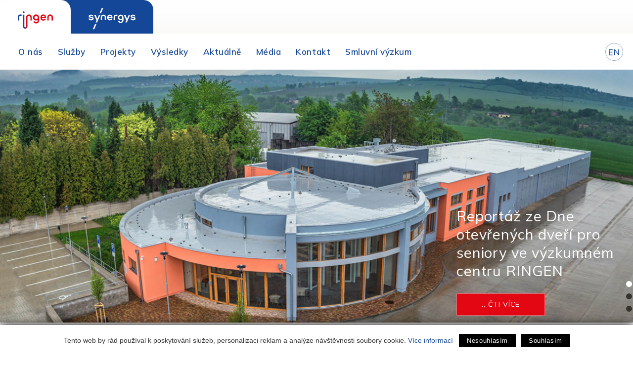

--- FILE ---
content_type: text/html; charset=utf-8
request_url: https://rin-gen.cz/
body_size: 5249
content:
<!doctype html>
<html>
  <head>
    <meta charset="utf-8">
    <meta http-equiv="x-ua-compatible" content="ie=edge">
    <title>Ringen - home</title>
    <meta name="viewport" content="width=device-width, initial-scale=1">
    <meta http-equiv="Content-Language" content="cs">
    <meta name="keywords" content="Ringen, geotermalní energie">
    <meta name="description" content="Ringen.">
    <link rel="shortcut icon" href="/favicon.ico" type="image/x-icon">
    
<link rel="preconnect" href="https://fonts.gstatic.com">
<link href="https://fonts.googleapis.com/css2?family=Mulish:ital,wght@0,400;0,600;1,400&display=swap" rel="stylesheet">
    
<!--AA-Generated-HEAD start-->
<link rel=stylesheet href="https://webservis.ecn.cz/static/responsive-flex/responsive-1.1.css"  >
<link rel=stylesheet href="/common/css/synergys.css?v=13"  >
<link rel=stylesheet href="//webservis.ecn.cz/static/lytebox/lytebox.css"  >
<script src="https://cdn.jsdelivr.net/npm/jquery@3.6.0/dist/jquery.min.js" integrity="sha256-/xUj+3OJU5yExlq6GSYGSHk7tPXikynS7ogEvDej/m4=" crossorigin=anonymous></script>
<script src="/aaa/javascript/aajslib-jquery.min.js?v=24"></script>
<script async src="https://www.googletagmanager.com/gtag/js?id=UA-46205813-1"></script>
    <script>
      window.dataLayer = window.dataLayer || [];
      function gtag(){dataLayer.push(arguments);}
      // AA-Generated-GACONSENT - start
var aa_ga_storage = (document.cookie.indexOf('smart-eu-cookies') !== -1 && document.cookie.includes('smart-eu-cookies=1')) ? 'granted' : 'denied';
gtag('consent', 'default', {'ad_storage': aa_ga_storage,'analytics_storage': aa_ga_storage,'personalization_storage': aa_ga_storage,'ad_personalization': aa_ga_storage,'ad_user_data': aa_ga_storage});
// AA-Generated-GACONSENT - end

      gtag('js', new Date());
      gtag('config', 'UA-46205813-1');
    </script>
<script src="//webservis.ecn.cz/static/lytebox/lytebox.js"></script>
<!--/AA-Generated-HEAD end-->
    
    
    
    
</head> 

<body class="w-ringen home cz">
<!-- mobile menu -->
<div class="mobilmenu  no-screen noprint">
  <i class="ico-menu" onclick="document.querySelectorAll('.mobilmenu').forEach(function(el) { el.classList.toggle('active');});"></i>   
    <nav>
      <ul><li >
    <a href="/cz/vyzkumna-infrastruktura
/co-je-ringen-2
">O nás</a>
    
<ul>
  <li id="menu-406fa94a015bddf8102b9ccbed724a7a"><a href="/cz/vyzkumna-infrastruktura
/co-je-ringen-2
">O nás</a></li>
  <li id="menu-87443b5c4aa50f6f2e72da949d98e4e5"><a href="/cz/vyzkumna-infrastruktura
/partneri
">Partneři</a></li>
  <li id="menu-449e2f1a78688f5c20c18975323708a6"><a href="/cz/vyzkumna-infrastruktura
/core-facilities
">Core facilities</a></li>
  <li id="menu-cb73cd440781be924b07983e3aa5699f"><a href="/cz/vyzkumna-infrastruktura
/externi-uzivatele
">Uživatelé</a></li>
  <li id="menu-50c2ad40f3e36a4e6c3a220b0b457b91"><a href="/cz/vyzkumna-infrastruktura
/vyzkumny-tym
">Výzkumný tým</a></li>
  <li id="menu-485dbc5912cd781a40dd04b8d060ccdb"><a href="/cz/vyzkumna-infrastruktura
/organizacni-struktura
">Organizační struktura</a></li>
</ul>

</li><li >
    <a href="/cz/sluzby
">Služby</a>
    
</li><li >
    <a href="/cz/projekty
/realizovane
">Projekty</a>
    
<ul>
  <li id="menu-b6796554d83b46b1d9ed3d1738b4f9c7"><a href="/cz/projekty
/realizovane
">Probíhající projekty</a></li>
  <li id="menu-d7d13bd42284f4e5126ba13858392e5c"><a href="/cz/projekty
/ukoncene
">Ukončené</a></li>
</ul>

</li><li >
    <a href="/cz/vysledky
">Výsledky</a>
    
</li><li >
    <a href="/cz/aktualne
">Aktuálně</a>
    
</li><li >
    <a href="/cz/media
/fotogalerie
">Média</a>
    
<ul>
  <li id="menu-952820cfca98b177621206cc01b59c19"><a href="/cz/media
/fotogalerie
">Fotogalerie</a></li>
  <li id="menu-9e358591558a0af23aa64d18b331b249"><a href="/cz/media
/napsali-o-nas
">Napsali o nás</a></li>
</ul>

</li><li >
    <a href="/cz/kontakt
">Kontakt</a>
    
</li><li >
    <a href="/cz/Open-Access
">Smluvní výzkum</a>
    
<ul>
  <li id="menu-56fbe40d6a56e1a263ae76eb352bfb66"><a href="/cz/Open-Access
/realizovane-zakazky
">Realizované zakázky</a></li>
</ul>

</li>
        <li class="lang bo-0 mt-2"><a href="/en/" class="en">EN</a></li>
      </ul>
              
    </nav>        
</div>
<!-- / mobile menu -->
  
  
<header>
  <div class="fix always-flex tabs"> 
    <a href="/cz/" title="Ringen" class="logo logo1"><img src="/common/img/rin-gen-color.svg" alt="Ringen"></a>
    <a href="https://synergys.cz" title="Synergys, systémy pro energetickou synergii" class="logo logo2"><img src="/common/img/synergys-white.svg" alt="Synergys"></a>
  </div>
  <div id="menu" class="no-mobile"><div class="fix flex f-between f-middle">
      <ul>
        <li >
    <a href="/cz/vyzkumna-infrastruktura
/co-je-ringen-2
">O nás</a>
    
<ul>
  <li id="menu-406fa94a015bddf8102b9ccbed724a7a"><a href="/cz/vyzkumna-infrastruktura
/co-je-ringen-2
">O nás</a></li>
  <li id="menu-87443b5c4aa50f6f2e72da949d98e4e5"><a href="/cz/vyzkumna-infrastruktura
/partneri
">Partneři</a></li>
  <li id="menu-449e2f1a78688f5c20c18975323708a6"><a href="/cz/vyzkumna-infrastruktura
/core-facilities
">Core facilities</a></li>
  <li id="menu-cb73cd440781be924b07983e3aa5699f"><a href="/cz/vyzkumna-infrastruktura
/externi-uzivatele
">Uživatelé</a></li>
  <li id="menu-50c2ad40f3e36a4e6c3a220b0b457b91"><a href="/cz/vyzkumna-infrastruktura
/vyzkumny-tym
">Výzkumný tým</a></li>
  <li id="menu-485dbc5912cd781a40dd04b8d060ccdb"><a href="/cz/vyzkumna-infrastruktura
/organizacni-struktura
">Organizační struktura</a></li>
</ul>

</li><li >
    <a href="/cz/sluzby
">Služby</a>
    
</li><li >
    <a href="/cz/projekty
/realizovane
">Projekty</a>
    
<ul>
  <li id="menu-b6796554d83b46b1d9ed3d1738b4f9c7"><a href="/cz/projekty
/realizovane
">Probíhající projekty</a></li>
  <li id="menu-d7d13bd42284f4e5126ba13858392e5c"><a href="/cz/projekty
/ukoncene
">Ukončené</a></li>
</ul>

</li><li >
    <a href="/cz/vysledky
">Výsledky</a>
    
</li><li >
    <a href="/cz/aktualne
">Aktuálně</a>
    
</li><li >
    <a href="/cz/media
/fotogalerie
">Média</a>
    
<ul>
  <li id="menu-952820cfca98b177621206cc01b59c19"><a href="/cz/media
/fotogalerie
">Fotogalerie</a></li>
  <li id="menu-9e358591558a0af23aa64d18b331b249"><a href="/cz/media
/napsali-o-nas
">Napsali o nás</a></li>
</ul>

</li><li >
    <a href="/cz/kontakt
">Kontakt</a>
    
</li><li >
    <a href="/cz/Open-Access
">Smluvní výzkum</a>
    
<ul>
  <li id="menu-56fbe40d6a56e1a263ae76eb352bfb66"><a href="/cz/Open-Access
/realizovane-zakazky
">Realizované zakázky</a></li>
</ul>

</li>
      </ul>
        <div class="lang">
        <a href="/en/" class="en">EN</a>
        </div>
   </div></div>
</header>  <!-- konec hlavičky-->
<!-- ilustrace otvírak -->
<div class="head-line">
  <div class="fix">
 

<script type="text/javascript">
  $("#menu ul li").hover(function(){
     if ($("> ul", this).length > 0) {
       $("> ul", this).show();
    }
  }, function(){
    if ($("> ul", this).length > 0) {
      $("> ul", this).hide();
    }
  });
</script>

    <div class="ilustrace">
      <div class="opener"><div id="rot7a245b17b9f714e92d18fdc34573a957" style="position:relative"><div class="rot-frames"><div class=rot-hide style=" position:absolute;"><div class="carousel-text" onclick="location.href='/cz/aktualne
/reportaz-ze-dne-otevrenych-dveri-pro-seniory-ve-vyzkumnem-centru-ringen';"><h3>Reportáž ze Dne otevřených dveří pro seniory ve výzkumném centru RINGEN</h3><a class="button div-more" href="/cz/aktualne
/reportaz-ze-dne-otevrenych-dveri-pro-seniory-ve-vyzkumnem-centru-ringen">.. čti více</a></div></div>
<div class=rot-hide style="display:none; position:absolute;"><div class="carousel-text" onclick="location.href='/cz/aktualne
/cisteni-a-zapazeni-hydrogeologickeho-vrtu';"><h3>Čištění a zapažení hydrogeologického vrtu</h3><a class="button div-more" href="/cz/aktualne
/cisteni-a-zapazeni-hydrogeologickeho-vrtu">.. čti více</a></div></div>
<div class=rot-hide style="display:none; position:absolute;"><div class="carousel-text" onclick="location.href='/cz/aktualne
/analyza-vrtneho-jadra-umozni-spravne-dimenzovat-vrtna-pole-pro-ukladani-tepla';"><h3>Analýza vrtného jádra umožní správně dimenzovat vrtná pole pro ukládání tepla</h3><a class="button div-more" href="/cz/aktualne
/analyza-vrtneho-jadra-umozni-spravne-dimenzovat-vrtna-pole-pro-ukladani-tepla">.. čti více</a></div></div></div><div class=rot-hight style="visibility:hidden"><div class="carousel-text" onclick="location.href='/cz/aktualne
/analyza-vrtneho-jadra-umozni-spravne-dimenzovat-vrtna-pole-pro-ukladani-tepla';"><h3>Analýza vrtného jádra umožní správně dimenzovat vrtná pole pro ukládání tepla</h3><a class="button div-more" href="/cz/aktualne
/analyza-vrtneho-jadra-umozni-spravne-dimenzovat-vrtna-pole-pro-ukladani-tepla">.. čti více</a></div></div><ul class="rot-switcher"><li class="rot-active active" onclick="AA_Rotator.rotators['rot7a245b17b9f714e92d18fdc34573a957'].index=0;AA_Rotator('rot7a245b17b9f714e92d18fdc34573a957'); " onmouseover="AA_Rotator.rotators['rot7a245b17b9f714e92d18fdc34573a957'].index=0;AA_Rotator('rot7a245b17b9f714e92d18fdc34573a957');">o</li>
<li class="rot-active" onclick="AA_Rotator.rotators['rot7a245b17b9f714e92d18fdc34573a957'].index=1;AA_Rotator('rot7a245b17b9f714e92d18fdc34573a957'); " onmouseover="AA_Rotator.rotators['rot7a245b17b9f714e92d18fdc34573a957'].index=1;AA_Rotator('rot7a245b17b9f714e92d18fdc34573a957');">o</li>
<li class="rot-active" onclick="AA_Rotator.rotators['rot7a245b17b9f714e92d18fdc34573a957'].index=2;AA_Rotator('rot7a245b17b9f714e92d18fdc34573a957'); " onmouseover="AA_Rotator.rotators['rot7a245b17b9f714e92d18fdc34573a957'].index=2;AA_Rotator('rot7a245b17b9f714e92d18fdc34573a957');">o</li></ul></div><script>AA_Rotator('rot7a245b17b9f714e92d18fdc34573a957', 6000, 3, 'fast', 'fade');</script>
      </div>
    </div>

  </div>
</div>
<div class="main-sluzby">
  <div class="fix">
    <h2 class="pl-3"><a href="/cz/sluzby">Služby</a></h2>
  <div class="sluzby-block" onclick="document.location='/cz/sluzby'">
        <div class="item">
          <img alt="Termika" src="/commons/img/iko-termika.png"><h3>Tepelný tok a teplotní podmínky v zemské kůře</h3>
        </div>
        
        <div class="item">
          <img alt="seismika" src="/commons/img/iko-seismika.png"><h3>Indukovaná seismicita a tektonické napětí</h3>
        </div>
        
        <div class="item">
          <img alt="Hydrogeologie" src="/commons/img/iko-hydrogeologie.png"><h3>Hydrogeologie, hydrochemie a termo-hydaulické modelování</h3>
        </div>
        
        <div class="item">
          <img alt="Geologie" src="/commons/img/iko-geologie.png"><h3>Geologické podmínky lokality</h3>
  </div>
  </div>
</div>
  </div>

<div class="main">
  <div class="fix">
    <div class="main">
  <div class="fix">
    <h2><a href="/cz/aktualne">Aktuálně</a></h2>
<!-- 3492 --><div class="box-list flex">  <article class="item">
    <div class="artc-photo"><img src="/aaa/img.php?src=/upload/3a55f758aa7613f2e15bbcdead10e765/2026-01-09_fischer.jpg&amp;w=420&amp;h=250&amp;zc=1" alt="2026-01-09_Fischer" title="2026-01-09_Fischer"></div>
    <div class="abstract">
      <h3><a href="/cz/aktualne
/pod-litomericemi-vznika-energeticka-laborator-budoucnosti-geotermie-ma-sanci-zmenit-ceske-teplarenstvi">Pod Litoměřicemi vzniká energetická laboratoř budoucnosti. Geotermie má šanci změnit české teplárenství</a></h3>
      [31. 12. 2025] S končícím rokem 2025 hodnotí hlavní řešitel projektu SYNERGYS, profesor Tomáše Fischer z Přírodovědecké..
    </div>          
  </article>  
  <article class="item">
    <div class="artc-photo"><img src="/aaa/img.php?src=/upload/3a55f758aa7613f2e15bbcdead10e765/25-12-31_uur_obalka.jpg&amp;w=420&amp;h=250&amp;zc=1" alt="25-12-31_UUR_obalka" title="25-12-31_UUR_obalka"></div>
    <div class="abstract">
      <h3><a href="/cz/aktualne
/od-pruzkumneho-vrtu-ke-komplexnim-energetickym-systemum">Od průzkumného vrtu ke komplexním energetickým systémům</a></h3>
      [31.12.2025] Článek o geotermálním projektu v Litoměřicích byl publikován na konci roku 2025 v časopise Urbanismus a..
    </div>          
  </article>  
  <article class="item">
    <div class="artc-photo"><img src="/aaa/img.php?src=/upload/3a55f758aa7613f2e15bbcdead10e765/2025-12-04_semmo1_3.jpg&amp;w=420&amp;h=250&amp;zc=1" alt="2025-12-04_semmo1_3.jpg" title="2025-12-04_semmo1_3.jpg"></div>
    <div class="abstract">
      <h3><a href="/cz/aktualne
/energeticti-manazeri-mest-a-obci-diskutovali-o-vetrne-a-geotermalni-energetice">Energetičtí manažeři měst a obcí diskutovali o větrné a geotermální energetice na setkání ve výzkumném centru RINGEN</a></h3>
      [4.12.2025] Zástupci Sdružení energetických manažerů měst a obcí (SEMMO) a Centra pro dopravu a energetiku (CDE)..
    </div>          
  </article>  
  <article class="item">
    <div class="artc-photo"><img src="/aaa/img.php?src=/upload/3a55f758aa7613f2e15bbcdead10e765/2025-11-26_transformon1.jpeg&amp;w=420&amp;h=250&amp;zc=1" alt="2025-11-26_transformon1" title="2025-11-26_transformon1"></div>
    <div class="abstract">
      <h3><a href="/cz/aktualne
/Workshop_v_RINGENu_tematem_preshranicni_spoluprace_jsou_narodni_parky_ceske_a_saske_svycarsko">Workshop v RINGENu: Tématem přeshraniční spolupráce jsou národní parky České a Saské Švýcarsko</a></h3>
      [26.11.2025] Ve vědecko-výzkumném centru RINGEN v Litoměřicích se ve středu 26...
    </div>          
  </article>  
  <article class="item">
    <div class="artc-photo"><img src="/aaa/img.php?src=/upload/3a55f758aa7613f2e15bbcdead10e765/2025-11-20_hrad1.jpeg&amp;w=420&amp;h=250&amp;zc=1" alt="2025-11-20_hrad1" title="2025-11-20_hrad1"></div>
    <div class="abstract">
      <h3><a href="/cz/aktualne
/geotermalni-energii-musime-tlacit-kupredu-shodli-se-ucastnici-konference">Geotermální energii musíme tlačit kupředu, shodli se účastníci konference</a></h3>
      [20.11.2025] Věda a výzkum se potkal s praxí...
    </div>          
  </article>  
  <article class="item">
    <div class="artc-photo"><img src="/aaa/img.php?src=/upload/3a55f758aa7613f2e15bbcdead10e765/2025-11-16_spd1.jpeg&amp;w=420&amp;h=250&amp;zc=1" alt="2025-11-16_SPD1" title="2025-11-16_SPD1"></div>
    <div class="abstract">
      <h3><a href="/cz/aktualne
/svaz-prumyslu-a-dopravy-jednal-v-RINGENu">Svaz průmyslu a dopravy jednal v RINGENu</a></h3>
      [16.11.2025] Geotermální projekt SYNERGYS byl ve středu 13...
    </div>          
  </article>  
  <article class="item">
    <div class="artc-photo"><img src="/aaa/img.php?src=/upload/3a55f758aa7613f2e15bbcdead10e765/2025-11-13_tsm1.jpg&amp;w=420&amp;h=250&amp;zc=1" alt="2025-11-13_TSM1" title="2025-11-13_TSM1"></div>
    <div class="abstract">
      <h3><a href="/cz/aktualne
/evropska-mesta-chladi-ulice-a-vyhrivaji-chodniky">Evropská města chladí ulice a vyhřívají chodníky. Půjde stejným směrem i Česko?</a></h3>
      [13.11.2025] V Paříži chladí budovy vodou ze Seiny, v Reykjavíku ohřívají chodníky zbytkovým teplem a v Mnichově..
    </div>          
  </article>  
  <article class="item">
    <div class="artc-photo"><img src="/aaa/img.php?src=/upload/3a55f758aa7613f2e15bbcdead10e765/konference_obr_male.png&amp;w=420&amp;h=250&amp;zc=1" alt="2025-10-15_Konference_obr_male" title="2025-10-15_Konference_obr_male"></div>
    <div class="abstract">
      <h3><a href="/cz/aktualne
/konference-vyuziti-zemskeho-tepla-2025">Odborná konference „Mělká geotermální energie a technologie jejího využívání“ 19. listopadu 2025 v Hradu Litoměřice</a></h3>
      [15.10.2025] Konference na téma „Mělká geotermální energie a technologie jejího využívání“ je organizována..
    </div>          
  </article>  
</div>       
        
       <!-- /3492, 0.010648012161255, 26-01-14 09:39:22 -->

<div class="div-more"><a class="button" href="/cz/aktualne">.. více aktualit</a></div>


  
  
  </div></div>
  </div>
</div>
<div class="podporil bg-clr-white pb-3">
  <div class="flex fix f-middle">
      <div class="box-8 pr-3-scr mb-2"><img src="/common/img/eu-vvv-msmt.svg" class="podp-img" alt="Operační program Výzkum, vývoj a inovace"></div>
      <div class="box-8 sz-s">Výzkumná infrastruktura RINGEN byla podpořena z programu účelové podpory Ministerstva školství mládeže a tělovýchovy pod reg. č. LM2015084 a z Operačního programu „Výzkum, vývoj a inovace“ pod reg. č. CZ.02.1.01/0.0/0.0/16_013/0001792 </div>
  </div>
</div>
<footer>
  <div class="flex">
    <div class="krajni"></div>
    <div class="flex druhy f-between">
    <div class="mb-2 box-8">
      <img src="/common/img/rin-gen-white.svg" alt="Ringen" class="foot-logo"><p class="mt-0 ml-2 fnt-strong">výzkumná infrastruktura<br> pro geotermální energii</p>
      <p class="ml-2 pt-1"> © 2024, Univerzita Karlova<img src="/common/img/uk-ico.png" alt="Univerzita Karlova" style="background: white;padding: 13px;margin-top: -27px;margin-left: 20px;"><br></p></div>
    <div class="mb-2 box-8 mo-center">
      
      <ul class="food-menu">
        <li><a href="/cz/kontakt">Kontakty</a></li>
        <li><a href="/cz//media">Media</a></li>
        <li><a href="/cz/projekty">Projekty</a></li>
        <li><a href="/cz/o-nas/partneri">Partneři</a></li></ul><p class="m-0"><img alt="Licence Creative Commons" src="/common/img/creative-commons-license-white.png" class="float-r ml-2">Obsah této webové stránky podléhá licenci <a rel="license" href="http://creativecommons.org/licenses/by-nc-nd/4.0/">Creative Commons <br>Uveďte původ-Neužívejte komerčně-Nezpracovávejte</a></p><div class="created mt-1"><a href="https://ecnstudio.cz/" title="webdesign, tvorba www stránek">Webdesign</a> a <a href="https://publikacni-system.ecn.cz/" title="redakční a publikační systém TOOLKIT">redakční systém Toolkit</a> - <a href="https://ecnstudio.cz/">Ecn studio</a>
    </div>
    </div></div>
    <div class="krajni"></div>
  </div>
</footer>



<!--AA-Generated-FOOT start-->
<script async src="https://cdn.jsdelivr.net/gh/honzito/smart-eu-cookies@0.9.2/src/smart-eu-cookies.min.js" integrity="sha384-zoVmFcp060tXD33v8RW5gAyVr8JV6p42dOucvqkNWbXZuJvwQAGhu1Ld9/dSbFXk" crossorigin=anonymous></script>

<!--/AA-Generated-FOOT end-->


</body>
</html>

--- FILE ---
content_type: text/css
request_url: https://webservis.ecn.cz/static/responsive-flex/responsive-1.1.css
body_size: 3673
content:
html {
    font-size: 15px;
    width: 100%;
    height: 100%;
}
body {
    font-size: 1rem;
    font-family: sans-serif;
    margin: 0;
    padding: 0;
    width: 100%;
    position: relative;
    line-height: 1.5;
}
img {
    max-width: 100%;
    vertical-align: middle;
    height: auto;
}
.fit-img, .fit-img img {
    object-fit: cover;
    width: 100%;
}
* {
    box-sizing: border-box;
}
*[onclick] {
    cursor: pointer;
}
h1, h2, h3, h4 {
    line-height: normal;
}
a img {
    border: 0;
}
form, figure {
    margin:0;
    padding:0;
}
input, select, textarea {
    border: 1px solid #cbcbcb;
    padding: 4px 7px;
    font-size: 1rem;
    vertical-align: middle;
}
select option {
    font-size: 1rem;
}
input[type="submit"], input[type="button"], .btn {
    display: inline-block;
    text-decoration: none;
    text-align: center;
    vertical-align: middle;
    font-size: 1rem;
    padding: 4px 15px;
    background-color: #6c6c6c;
    border: 1px solid transparent;
    color: #ffffff;
    cursor: pointer;
    font-style: normal;
}
input[type="submit"]:hover, input[type="button"]:hover, .btn:hover {
    background-color: #000;
}
input[type="submit"]:hover, input[type="button"]:hover, .btn:hover {
    color: #FFFFFF;
}
input:focus,textarea:focus, select:focus {
    outline: 1px solid #e91e63a8;
    outline-offset: -1px;
}
input[type="checkbox"], input[type="radio"] {
	margin: 0 4px 3px 0;
}
input[type="file"] {
    background-color: transparent;
    border: 0;
}
.inter-btn {
    background-color: transparent;
    color: black;
    padding: 4px 0;
    width: 30px;
    margin-left: -30px;
}
small {
    font-size: 0.75rem;
}
.nowrap {
    white-space: nowrap;
}
.nounderline, .nounderline a {
    text-decoration: none;
}
.print {
    display: none;
}
.relative {
    position: relative;
}
.scrolltable {
    overflow: auto;
    max-width: 90vw;
}
.invisible {
    display: none;
}
.inlineblock {
    display: inline-block;
}
.block {
    display: block;
}
form {
    margin:0;
    padding:0;
}
table {
    border-collapse: collapse;
    border: 0;
    font-size: 1rem;
}
.layout-tbl, .layout-tbl tr, .layout-tbl th, .layout-tbl td {
	border: 0;
	padding: 3px 10px 3px 0;
}
.row-tbl td, .row-tbl th {
    vertical-align: top;
	border-left: 0;
	border-right: 0;
	border-color: #d3d1cc;
}
/* colors (fonts)*/
.clr-light, .clr-light a {
    color: rgb(255 255 255 / 80%) !important;
}
.clr-white, .clr-white a {
    color: #ffffff !important;
}
.clr-black {
    color: #000 !important;
}
.clr-gray {
    color: #737373;
}
.clr-red {
    color: #cc2127;
}
/* colors (background)*/
.bg-gradient {
    background: -moz-linear-gradient(top, rgb(237, 237, 237) 0%, rgb(255, 255, 255) 100%);
    background: -webkit-linear-gradient(top, #ededed 0%,#fff 100%);
    background: linear-gradient(to bottom, #ededed 0%,#fff 100%);
    filter: progid:DXImageTransform.Microsoft.gradient( startColorstr='#ededed', endColorstr='#ffffff',GradientType=0 );
    Current gradient has opacity, switching color format to 'rgba';
}
.bg-clr-white {
    background-color: #fff !important;
}
.bg-clr-black {
    background-color: #000 !important;
}
.bg-clr-gray {
    background-color: #ededed;
}
.bg-clr-red {
    background-color: #cc2127;
}
/* border */
.bo {
    border: solid 1px #cecece;
}
.bo-light {
    border: solid 1px rgba(206, 206, 206, 0.5);
}
.bo-l {
    border-left: solid 1px #cecece;
}
.bo-r {
    border-right: solid 1px #cecece;
}
.bo-t {
    border-top: solid 1px #cecece;
}
.bo-b {
    border-bottom: solid 1px #cecece;
}
.bo-0 {
    border: 0 !important;
}
/* fonts style */
sup {
    font-size: 0.69em;
}
.fnt-light {
    font-weight: 300;
}
.fnt-normal {
    font-weight: normal !important;
}
.fnt-bold, .fnt-strong, strong, bold {
    font-weight: bold;
}
.fnt-italic {
    font-style: italic;
}
.fnt-extrabold {
    font-weight: 700;
}
.fnt-uppercase {
    text-transform: uppercase !important;
}
ul.no-list li {
    list-style: none;
}
/* font size */
.sz-xxxs {
    font-size: 10px;
}
.sz-xxs, .sz-xxs th, .sz-xxs td {
    font-size: 0.69rem;
}
.sz-xs, .sz-xs th, .sz-xs td {
    font-size: 0.75rem;
}
.sz-s {
    font-size: 0.813rem;
}
.sz-m {
    font-size: 1rem;
}
.sz-l {
    font-size: 1.125rem;
}
.sz-xl {
    font-size: 1.375rem;
}
.sz-xxl {
    font-size: 2.188rem;
}
/* align */
.right, .right th, .right td  {
    text-align: right !important;
}
.left, .left th, .left td {
    text-align: left !important;
}
.center, .center th, .center td {
    text-align: center !important;
}
.float-r {
    float: right !important;
}
.float-l {
    float: left !important;
}
.float-none {
    float: none !important;
}
.top, .top > *, .top tr > * {
    vertical-align: top !important;
}
.middle, .middle > *, .middle tr > *  {
    vertical-align: middle !important;
}
.bottom, .bottom >*, .bottom tr > *  {
    vertical-align: bottom !important;
}
/* box margin */
.m-0 {
    margin: 0 !important;
}
.m-1 {
    margin: 10px !important;
}
.m-2 {
    margin: 25px !important;
}
.m-3 {
    margin: 35px !important;
}
.m-4 {
    margin: 30px 45px !important;
}
.m-auto {
    margin: auto !important;
}
.ml-0 {
    margin-left: 0 !important;
}
.ml-1 {
    margin-left: 10px !important;
}
.ml-2 {
    margin-left: 25px !important;
}
.ml-3 {
    margin-left: 35px !important;
}
.mr-0 {
    margin-right: 0 !important;
}
.mr-1 {
    margin-right: 10px !important;
}
.mr-2 {
    margin-right: 25px !important;
}
.mr-3 {
    margin-right: 35px !important;
}
.mt-0 {
    margin-top: 0 !important;
}
.mt-05 {
    margin-top: 5px !important;
}
.mt-1 {
    margin-top: 10px !important;
}
.mt-2 {
    margin-top: 25px !important;
}
.mt-3 {
    margin-top: 35px !important;
}
.mt-4 {
    margin-top: 45px !important;
}
.mt-5 {
    margin-top: 55px !important;
}
.mb-0 {
    margin-bottom: 0 !important;
}
.mb-05 {
    margin-bottom: 5px !important;
}
.mb-1 {
    margin-bottom: 10px !important;
}
.mb-2 {
    margin-bottom: 25px !important;
}
.mb-3 {
    margin-bottom: 35px !important;
}
.mb-4 {
    margin-bottom: 45px !important;
}
.mb-5 {
    margin-bottom: 55px !important;
}
/* box padding */
.p-0 {
    padding: 0 !important;
}
.p-1 {
    padding: 10px !important;
}
.p-2 {
    padding: 25px !important;
}
.p-3 {
    padding: 35px !important;
}
.pl-0 {
    padding-left: 0 !important;
}
.pl-1 {
    padding-left: 10px !important;
}
.pl-2 {
    padding-left: 25px !important;
}
.pl-3 {
    padding-left: 35px !important;
}
.pr-0 {
    padding-right: 0 !important;
}
.pr-1 {
    padding-right: 10px !important;
}
.pr-2 {
    padding-right: 25px !important;
}
.pr-3 {
    padding-right: 35px !important;
}
.pb-0 {
    padding-bottom: 0 !important;
}
.pb-1 {
    padding-bottom: 10px !important;
}
.pb-2 {
    padding-bottom: 20px !important;
}
.pb-3 {
    padding-bottom: 35px !important;
}
.pt-0 {
    padding-top: 0 !important;
}
.pt-1 {
    padding-top: 10px !important;
}
.pt-2 {
    padding-top: 20px !important;
}
.pt-3 {
    padding-top: 35px !important;
}
/* flex (na screenu se zobrazi vedle sebe na mobilu pod sebou) */
.flex {
    display: flex !important;
    flex-direction: column;
}
/* flex zobrazeni pro vsechna media */
.always-flex {
    display: flex;
    flex-direction: row;
    flex-wrap: wrap;
}
.f-nowrap {
    flex-wrap: nowrap !important;
}
.f-2 > *, .f-3 > *, .f-4 > *, .f-4-3-2 > *, .f-4-2-2 > *, .f-4-2-1 > *, .f-3-2-2 > *, .f-3-2-1 > * {margin-bottom: 25px;}
/* flex vlastnosti*/
.f-baseline {
    align-items: baseline !important;
}
.f-top {
    align-items: flex-start !important;
}
.f-bottom {
    align-items: flex-end !important;
}
.f-middle {
    align-items: center !important;
}
.f-start {
    justify-content: flex-start !important;
}
.f-between {
    justify-content: space-between !important;
}
.f-center{
    justify-content: center !important;
}
.f-right{
    justify-content: right !important;
}
.f-flex-0 {
    flex: 0;
}
.f-flex-1 {
	flex: 1;
}
.f-direct-col {
    display: flex;
    flex-direction: column;
}
.order-first {
    order: -1;
}
.order-1 {
    order: 1;
}
.order-2 {
   order: 2;
}
.order-3 {
    order: 3;
}
/* height (uplatni se jen na flex boxy)*/
.h-100 {
    height: 100% !important;
    min-height: 100vh !important;
}
.h-90 {
    height: 87% !important;
}
.h-80 {
    height: 80% !important;
}
.h-70 {
    height: 70% !important;
}
.h-60 {
    height: 60% !important;
}
.h-50 {
    height: 50% !important;
}
.h-40 {
    height: 40% !important;
}
.h-30 {
    height: 30% !important;
}
.h-20 {
    height: 20% !important;
}
.h-10 {
    height: 10% !important;
}
/* width */
.w-100 {
    width: 100% !important;
}
.w-90 {
    width: 90% !important;
}
.w-80 {
    width: 80% !important;
}
.w-70 {
    width: 70% !important;
}
.w-60 {
    width: 60% !important;
}
.w-50 {
    width: 50% !important;
}
.w-40 {
    width: 40% !important;
}
.w-30 {
    width: 30% !important;
}
.w-20 {
    width: 20% !important;
}
.w-10 {
    width: 10% !important;
}
.max-100 {
    max-width: 100% !important;
}
/* pager */
.pager {
	clear: both;
	padding: 30px 0 30px 0;
	color: #0000;
	letter-spacing: -4px;
}
.pager a, .pager .active {
	background-color: #dbdbdb;
	padding: 5px 12px;
	letter-spacing: normal;
	margin: 0 1px;
	color: black;
	text-decoration: none;
}
.pager a.nolink {
	background-color: transparent;
	color: black;
}
.pager .dots {
    background-color: transparent;
    color: black;
    letter-spacing: 1px;
    padding: 0 5px;
    display: inline-block;
}
.pager a:hover, .pager .active {
	background-color: black;
	color: white;
}
.pager:empty {
	display: none;
}
@media (min-width: 768px) {
.fix { /*maximalni sirka pro screen */
    width: 100%;
    max-width: 1400px;
    margin-left: auto;
    margin-right: auto;
}
.no-screen {
    display: none !important;
}
.scrolltable {
    width: 100%;
    max-width: 100vw;
	overflow: unset;
}
.right-scr {
    text-align: right !important;
}
.left-scr {
    text-align: left !important;
}
.flex {
    flex-direction: row;
    flex-wrap: wrap;
}
.f-nowrap {
    flex-wrap: nowrap !important;
}
.col {
    -moz-column-gap: 15px;
    -webkit-column-gap: 15px;
    column-gap: 15px;
    -moz-column-width: 13em;
    -moz-columns: 13em;
    -webkit-columns: 13em;
    columns: 13em;
}
.col2 {
    columns: 2;
}
.box-1 {
    width: 6.25%;
}
.box-2 {
    width: 12.5%;
}
.box-3 {
    width: 18.75%;
}
.box-4 {
    width: 25%;
}
.box-5 {
    width: 31.25%;
}
.box-6 {
    width: 37.5%;
}
.box-7 {
    width: 43.75%;
}
.box-8 {
    width: 50%;
}
.box-9 {
    width: 56.25%;
}
.box-10 {
    width: 62.5%;
}
.box-11 {
    width: 68.75%;
}
.box-12 {
    width: 75%;
}
.box-13 {
    width: 81.25%;
}
.box-14 {
    width: 87.5%;
}
.box-15 {
    width: 93.75%;
}
.box-16 {
    width: 100%;
}
/* article layout */
.f-2, .f-3, .f-4, .f-4-3-2, .f-4-2-2, .f-4-2-1, .f-3-2-2, .f-3-2-1 {
    margin-right: -2%;
}
.f-2 > *, .f-3 > *, .f-4 > *, .f-4-3-2 > *, .f-4-2-2 > *, .f-4-2-1 > *, .f-3-2-2 > *, .f-3-2-1 > * {
    margin: 0 2% 2% 0;
}
.f-2 > * {
	width: calc(50% - 2%);
}
.f-3 > * {
	width: calc(33.33% - 2%);
}
.f-4 > * {
	width: calc(25% - 2%);
}	
/* padding only screen */
.p-0-scr {
    padding: 0 !important;
}
.p-1-scr  {
    padding: 5px 5px 1px !important;
}
.p-2-scr  {
    padding: 25px !important;
}
.p-3-scr  {
    padding: 35px !important;
}
.pl-0-scr  {
    padding-left: 0 !important;
}
.pl-1-scr  {
    padding-left: 10px !important;
}
.pl-2-scr  {
    padding-left: 25px !important;
}
.pl-3-scr  {
    padding-left: 35px !important;
}
.pr-0-scr  {
    padding-right: 0 !important;
}
.pr-1-scr  {
    padding-right: 10px !important;
}
.pr-2-scr  {
    padding-right: 25px !important;
}
.pr-3-scr  {
    padding-right: 35px !important;
}
.pb-0-scr  {
    padding-bottom: 0 !important;
}
.pb-1-scr  {
    padding-bottom: 10px !important;
}
.pb-2-scr  {
    padding-bottom: 20px !important;
}
.pb-3-scr  {
    padding-bottom: 35px !important;
}
.pt-0-scr  {
    padding-top: 0 !important;
}
.pt-1-scr  {
    padding-top: 10px !important;
}
.pt-2-scr  {
    padding-top: 20px !important;
}
.pt-3-scr  {
    padding-top: 35px !important;
}
}
@media (min-width: 768px) {
.f-4-3-2 > *, .f-4-2-2 > *, .f-4-2-1 > *, .f-3-2-2 > *, .f-3-2-1 > * {
	width: calc(50% - 2%);
}
}
@media (min-width: 950px) {
.f-4-3-2 > * {
    width: calc(33.33% - 2%);
}
.f-3-2-1 > *, .f-3-2-2 > * {
	width: calc(50% - 2%);
}
}
@media (min-width: 1100px){
.f-4-3-2 > *, .f-4-2-2 > *, .f-4-2-1 > * {
    width: calc(25% - 2%);
}
.f-3-2-1 > *, .f-3-2-2 > * {
	width: calc(33.33% - 2%);
}
}
/* mobil */
@media (max-width: 767px)  {
.ico-menu {
    display: inline-block;
    color: white;
    background: black;    
    text-align: center;
	font-size: 20px;
    width: 33px;
    height: 33px;
    line-height: 30px;
    font-style: normal;
}
.ico-menu:after {
    content: "\2630";	
}
.mobilmenu.active .ico-menu:after {
	content: "\2715";
	position: relative;
	top: 2px;
}
.no-mobile {
    display: none !important;
}
.center-mo {
    text-align: center !important;
}
.mobile-page-padding {
    padding-left: 35px;
    padding-right: 35px;
}
.flex-tbl, .flex-tbl tr, .flex-tbl th, .flex-tbl td, .flex-tbl tbody {
	display: block;
	width: 100%;
}
.mobilmenu {
	text-align: right;
	position: absolute;
	right: 0;
	top: 0;
	z-index: 1100;
}
.mobilmenu a {
	display: block;	
	color: white;
	text-decoration: none;
}
.mobilmenu nav {
	display: none;
	text-align: left;
	list-style: none;
	margin: 0;
	padding: 0;
}
.mobilmenu nav ul {
	list-style: none;
	margin: 0;
	padding: 0;
}
.mobilmenu li {
	position: relative;
	margin: 0 3em 0 3em;
	padding: 8px 0 6px 4px;
	border-bottom: solid 1px rgb(255 255 255 / 20%);
}
.mobilmenu nav ul ul {
    padding: 9px 0;
}
.mobilmenu nav ul ul li {
    margin: 0 0 0 1em;
    border: 0;
    padding: 4px 0;
}
.mobilmenu.active {
	width: 100vw;
	min-height: 100vh;
	background-color: #000;
	padding-bottom: 3em;
}
.mobilmenu.active nav {
	display: block;
}
.mobilmenu.active nav ul ul {
	display: none;
}
.mobilmenu.active nav li.inpath > ul {
	display: block;
	border-top: solid 1px rgb(255 255 255 / 20%);
	margin-top: 6px;
}
i.aa-ico-expand {
    display: block;
    width: 23px;
    height: 12px;
    background: url([data-uri]) no-repeat top;
    position: absolute;
    right: 0;
    top: 12px;
    font-size: 47px;
    line-height: 41px;
}
.mobilmenu.active nav li.inpath > i.aa-ico-expand {
	transform: rotate(180deg);
}
/* white-menu */
.mobilmenu.white-menu.active {
	background-color: #fff;
}
.mobilmenu.white-menu li, .mobilmenu.white-menu.active nav li.inpath > ul  {
	border-color: rgb(0 0 0 / 15%);
}
.mobilmenu.white-menu a {
	color: black;
}
.mobilmenu.white-menu .ico-menu {
	background: transparent;
	color: black;
}
.mobilmenu.white-menu i.aa-ico-expand {
background-image: url([data-uri]);
}
.f-4-2-2, .f-3-2-2 {
	flex-direction: row;
	flex-wrap: wrap;
	margin-left: 0;
	margin-right: -2%;
}
.f-4-2-2 > *, .f-3-2-2 > * {
    width: calc(50% - 2%);
	margin: 0 2% 2% 0;   
}
}
@media print {
.noprint, .no-print {
    display: none;
}
}



--- FILE ---
content_type: text/css
request_url: https://rin-gen.cz/common/css/synergys.css?v=13
body_size: 7301
content:
:root {
	--yelow: #fdc40a;
	--pink: #ee7261;
	--red: #e30613;
	--blue: #144798;
	--blue1: #446bb2;
	--yelow2: #ffe95b;
	--pink2: #f4a193;
	--blue2: rgb(117 150 206);
	--yelow3: #fff594;
	--pink3: #f9ccc8;
	--blue3: #a6c4e8;
	--blue4: #ebf4ff;
	--ringen-blue3: #e8f6fe;
	--green: #6cb52d;
}
/* ANIMACE */
@keyframes dash {
  to {stroke-dashoffset: 800;}
}
@keyframes el {
  to {stroke-dashoffset: 300;}
}
@keyframes vodik {
  to {stroke-dashoffset: 50;}
}
@keyframes vrt {
0% {fill: transparent;}
100% {fill: #ff0011a6;}
}
@keyframes vrt2 {
0% {fill: #ff0011a6;}
100% {fill: transparent;}
}
@keyframes plnit {

to {fill: #6CB52D;}
}
@keyframes bod {
to {border-width: 10px;}
}
@keyframes battery {
0% {transform: translateY(0);}
24% {transform: translateY(0);}
25% {transform: translateY(-9px);}
49% {transform: translateY(-9px);}
50% {transform: translateY(-17px);}
74% {transform: translateY(-17px);}	
75% {transform: translateY(-26px);}
100% {transform: translateY(-26px);}
}
@keyframes houp {
0% {transform: translateY(0px)}
100% {transform: translateY(5px)}
}
/*definice fontu*/
body.w-ringen, .w-ringen input, .w-ringen select, .w-ringen textarea { /*ringen*/
        font-family: 'Mulish', sans-serif;
}
body.w-synergys, .w-synergys input, .w-synergys select, .w-synergys textarea  { /*synergys*/
    font-family: 'Poppins', sans-serif;
}
body.w-ringen {
    font-size: 17px;
}
body.w-synergys {
    font-size: 16px;
}
.clr-blue {
    color:  var(--blue);
}
.clr-pink {
    color: var(--pink);
}
.clr-red {
    color: #e30613;
}
/* tags */
table {
    border-collapse: collapse;
    width: 100%;
    margin: 2em 0;
    max-width: 100%;
}
td, th {
    vertical-align: top;
    border-top: solid 1px var(--blue);
    border-bottom: solid 1px var(--blue);
    padding: 15px 15px 15px 25px;
}
th {
    font-weight: 400;
    padding: 0;
    text-align: left;
}
th strong {
    display: block;
    font-size: 17px;
    font-weight: 400;
    padding: 12px 20px 7px;
    background-color: var(--blue);
    color: white;
    margin-top: -1px;
}
.tbl td, .tbl th {
    /* border-top: solid 1px; */
}
.tbl th {
    border: 0;
	padding: 0;
}
/* .tbl table {
    border: 0;
}
.tbl td, .tbl th {
    border: 0;
}
.tbl th p {
    color: black;
}
.tbl th:before {
    content: " ";
    display: block;
    width: calc(100% + 40px);
    height: 45px;
    background: var(--blue);
    margin-bottom: -45px;
    margin-top: -12px;
    margin-left: -20px;
}*/
.tbl table {
    border: 0;
}
.tbl tr > th:first-child {
    font-size: 17px;
    padding: 0;
    margin-top: -1px;
    font-weight: bold;
}
.tbl tr > th:first-child p {
	margin: 10px 20px 0px;
}
td p:first-child, th p:first-child, td ul {
    margin-top: 0;
}
tr:nth-child(2n +1) td, tr:nth-child(2n +1) th {
    vertical-align: top;
    /* background-color: #f6f6f5; */
}
a {
    text-decoration: none;
    color: var(--blue);
}
h1 {
    font-size: 30px;
    color: var(--blue);
    margin-top: 0;
    line-height: 1.3em;
}
.w-synergys h1 {
    font-weight: 600;
}
.w-synergys .ilustrace h1 {
    text-align: right;
}
.w-ringen h1 {
    font-weight: 900;
}
h2 {
    font-size: 22px;
    font-weight: normal;
    letter-spacing: 0.05em;
    margin: 1.5em 0 1em;
    line-height: 1.3;
}
.w-synergys h2 {
    font-weight: 600;
}
.w-ringen h2 {
    font-weight: 900;
}
h3 {
    font-size: 1.2em;
    color: #3153a5;
    font-weight: normal;
    line-height: 1.3;
}
big {
    font-size: 1.05rem;
    color: #ff8400;
    font-weight: 600;
}
.w-ringen .fnt-bold, .w-ringen .fnt-strong, .w-ringen strong,.w-ringen  bold {
    font-weight: 700;
}
.w-synergys .fnt-bold, .w-synergys .fnt-strong, .w-synergys strong,.w-synergys  bold {
    font-weight: 500;
}
input, select, textarea {
    font-size: 1em;
    border: 1px solid #ACACAC;
    margin: 0 0 7px 0;
    padding: 2px 7px;
	max-width: 100%;
}
input[type=button], input[type=submit], .button {
    border: 0;
    background: var(--red);
    color: #ffffff;
    cursor: pointer;
    padding: 8px 50px;
    line-height: 27px;
    border: solid 1px var(--red);
    font-size: 14px;
    text-transform: uppercase;
    letter-spacing: 1px;
    margin: 0;
    display: inline-block;
}
input[type=button]:hover, input[type=submit]:hover, .button:hover {
    background: #3153a5 !important;
    border-color: #3153a5 !important;
    color: #fff !important;
}
.btn {
    background: var(--red);
    border: solid 1px var(--red);
}
.btn-s {
    background: var(--blue);
    border-color: var(--blue);
    padding: 3px 15px;
    font-size: 13px;
}
.button a {
    color: #ffffff;
    font-weight: 600;
}
.button:hover a {
    color: #ffffff;
}
input[type=checkbox] {
    border: none;
}
details {
    padding-left: 35px;
    margin-left: 6px;
    margin-bottom: 35px;
}
details[open] {
    border-left: solid 1px #c9c9c9;
}
summary::marker {
    color: #e30613;
}
summary  {
    margin-left: -39px;
    background: white;
}
summary:hover {
    color: #000000;
    cursor: pointer;
}
.ptate-se h3 {
    margin-bottom: 5px;
}
/* headerer */
.lang a {
    color: var(--blue);
    text-align: center;
    width: 36px;
    height: 36px;
    display: inline-block;
    border: solid 1px rgb(20 71 152 / 46%);
    border-radius: 50%;
    background-repeat: no-repeat;
    line-height: 36px;
    text-transform: uppercase;
}
.lang a:hover {
    border-color:white;
}
.w-synergys .lang a {
	color: #ffffff;
    border: solid 1px rgb(255 255 255 / 57%);
}
.mobilmenu .lang a {
    background: white;
    border: 0;
    color: black;
}
header {
    background: -moz-linear-gradient(bottom, rgb(247, 245, 243) 0%, rgb(255, 255, 255) 100%);
    background: -webkit-linear-gradient(bottom, #f7f5f3 0%, #fff 100%);
    background: linear-gradient(to top, #f7f5f3 0%, #fff 100%);
}
.logo1, .logo2 {
    display: block;
    height: 66px;
    border-radius: 20px 20px 0 0;
    border: solid 1px transparent;
    border-bottom: 0;
    padding: 10px 32px 0;
}
.logo2 {
    background: var(--blue);
}
.w-ringen .logo1 {
    margin-right: -20px;
    position: relative;
    z-index: 100;
    background: white;
}
.w-ringen .logo2 {
    border-radius: 0 20px 0 0;
    padding-left: 55px;
    position: relative;
}
.logo1 img {
    width: 71px;
    margin-top: 10px;
}
.logo2 img {
    width: 95px;
	margin-top: 3px;
}
.w-ringen .logo2:hover {
    background-color: var(--red);
}
.w-synergys .logo1:hover {
    border-color: var(--blue2);
}
/* line */
.head-line {
    background-color: #ffffff;
    min-height: 1px;
}
.head-line + .main {margin-top: 60px;}
/* opener */
.w-ringen .ilustrace { /*ringen*/ 
    position: relative;
    height: 284px;
    padding-bottom: 40%;
    background: #e9e8e6 url(/common/img/foto-titulka-ringen.jpg) left bottom no-repeat;
    background-size: cover;
}
.w-ringen .opener {
    width: 410px;
    height: 100%;
    position: absolute;
    right: 0;
    bottom: 0;
}
.w-ringen .opener > div {display: flex;}
.w-ringen ul.rot-switcher {
    padding: 0 0 3% 0;
    margin: 0;
    list-style: none;
    z-index: 1;
    align-self: flex-end;
}
.w-ringen ul.rot-switcher li {
    background-color: rgb(54 51 44);
    width: 12px;
    height: 12px;
    border-radius: 50%;
    margin: 0px 0 0 5px;
    text-align: center;
    line-height: 20px;
    color: transparent;
    cursor: pointer;
    display: inline-block;
}
.w-ringen ul.rot-switcher li.active {
	background-color: #ffffff;
}
.w-synergys .ilustrace { /*synergys*/
    position: relative;
    text-align: center;
}
.w-synergys .ilustrace svg { /*synergys*/
    width: 100%;
    height: calc(100vh - 180px);
    min-height: calc(100vw / 1.7);
    max-height: calc(100vw / 1.7);
    margin-top: 20px;
}
.popis {
    display: none;
}
.popis strong {
    font-weight: 700;
}
ul.rot-switcher {
    padding: 0 0 3% 0;
    margin: 0;
    list-style: none;
    z-index: 1;
    align-self: flex-end;
}
ul.rot-switcher li {
    background-color: rgb(54 51 44);
    width: 12px;
    height: 12px;
    border-radius: 50%;
    margin: 0px 0 0 5px;
    text-align: center;
    line-height: 20px;
    color: transparent;
    cursor: pointer;
    display: inline-block;
}
ul.rot-switcher li.active {
	background-color: #ffffff;
}
.opener div {
	height: 100%;
}
.opener div[style="visibility:hidden"] {
	height: 1px;
}
.opener h3 {
	margin: 0 0 27px 0;
	color: #ffffff;
	font-size: 29px;
	font-weight: 400;
}
.opener .carousel-text {
	cursor: pointer;
	padding: 0 26px 0 53px;
	box-sizing: border-box;
	color: #fff;
	font-size: 17px;
	letter-spacing: .05em;
	display: flex;
	flex-direction: column;
	align-items: self-end;
	width: 100%;
	justify-content: flex-end;
}
.carousel-text .box {
	display: table;
}
.opener .div-more {
	border-color: rgb(255 255 255 / 0.4);
	align-self: flex-start;
}
.w-synergys .head-line .item {
    text-align: left;
}
/* menu */
#menu {
	list-style-type: none;
	text-transform: none;
	display: flex;
	letter-spacing: 0.03em;
}
.w-ringen #menu {
    background-color: #ffffff;
    font-weight: 700;
}
.w-synergys #menu {
    background-color: var(--blue);
    font-weight: 500;
    min-height: 70px;
}
#menu ul {
	margin-top: 0;
	margin-bottom: 0;
	position: relative;
	padding: 0;
	display: flex;
}
#menu ul li {
	margin: 0;
	padding: 0;
	list-style: none;
}
#menu li a {
	display: block;
	padding: 24px 15px;
	text-decoration: none;
	transition: all 0.3s;
}
.w-ringen #menu li a {
	color: var(--blue);
	background: white;
}
.w-synergys #menu li a {	
	color: #ffffff;
}
.w-ringen #menu li:hover a {
	color: var(--red);
}
.w-synergys #menu li:hover a {
	/* color: #ffffff; */
	/* background-color: #74a3f9; */
	color: var(--pink2);
}
/* submenu */
#menu li ul {
	position: absolute;
	top: 72px;
	z-index: 2;
	font-size: 0;
}
#menu li ul  {
	display: none;
	border: solid 1px var(--blue);
	border-top: 0;
}
#menu li:hover ul  {
	display: block;
}
#menu li ul li a {
	padding: 8px 25px 8px 15px;
	display: block;
	text-align: left;
	color: rgb(255 255 255 / 0.7);
	font-size: 15px;
	font-weight: 400;
	line-height: 1.1;
}
#menu li ul li:last-child a {padding-bottom: 15px;}
#menu li ul li:first-child a {padding-top: 15px;}
.w-ringen #menu li:hover ul li a {
	color: var(--blue);
}
.w-ringen #menu ul ul li a:hover {
	color: var(--red);
}
.w-synergys #menu li:hover ul li a {
	color: var(--blue);
	background: white;
}
.w-synergys #menu ul ul li a:hover {
	color: var(--blue);
}
#menu li.active ul li a {
	border: 0;
	color: rgb(255 255 255 / 0.7);
} 
/* mobilmenu */
.mob-menu li {
	text-transform: uppercase;
	border-top: solid 1px rgb(255 255 255 / 40%);
	padding: 5px 0;
	letter-spacing: .05em;
}
.mob-menu li li {
	text-transform: none;
	border-top: 0;
	padding: 0 0 0 10px;
}
.mob-menu li li a:before {
	content: "-";
	margin-right: 5px;
}
/* breadcrumb */
#breadcrumb {
	padding: 15px 0 10px 0;
	text-align: right;
	font-size:11px;
	color: var(--blue);
	text-transform: uppercase;
	letter-spacing: .05em
}
#breadcrumb a{
	color: var(--blue);
}
#breadcrumb *:last-child {
	display: none;
}
#breadcrumb a:hover {
	color: #404040;
}
/* content */
.main {
	background-color: #ffffff;
	padding-bottom: 50px;
	line-height: 1.6;
}
.abstr {
	color: var(--blue);
	font-size: 1.1em;
}
.fulltext *[style] {
	font-family: inherit !important;
	line-height: inherit !important;
	margin: inherit !important;
}
.fulltext h3 {
    font-weight: 600;
	margin-top: 3em;
}
.foto-first {
    padding-bottom: 20px;
}
/* home */
.home h2 {
	margin: 0 0 15px;
	padding: 30px 0 0;
}
.home h2 a, .vybaveni h1 {
    display: inline-block;
}
.home h2:before, .vybaveni:before {
    display: inline-block;
    /* content: ""; */
    background-color: var(--blue);
    width: 45px;
    height: 45px;
    border-radius: 50%;
    vertical-align: middle;
    margin-bottom: 5px;
}
.home .box-list {
	padding-top: 16px;
}
.main-sluzby {
    background-color: #f7f5f3;
    position: relative;
}
.main-sluzby h2 {margin-bottom: -25px;}
.home .sluzby-block {
    justify-content: center;
    padding-top: 23px;
}
.div-more {
	text-align: right;
	margin: 0px 15px 14px 0;
}
/* items */
.box-list {
	flex-wrap: wrap;
	margin: 0 -20px 10px;
	padding-top: 35px;
	position: relative;
}
.box-list:after {
	content: "";
	background: #ffffff;
	display: block;
	width: 1px;
	height: 100%;
	position: absolute;
	top: 0;
	right: 0;
}
.box-list .item {
	padding: 0 20px;
	margin-bottom: 16px;
	box-sizing: border-box;
	position: relative;
	background: white;
}
.item h3 {
	margin: 19px 0 0.8em 0;
	position: relative;
}
.item .abstract {
	padding: 19px 25px;
}
.box-list .item:after {
	content: "";
	display:block;
	border-bottom: solid 1px #c2b79e73;
	width: 100%;
}
.box-line article {
    display: flex;
    flex-wrap: wrap;
    position: relative;
    margin-bottom: 35px;
    background-color: #ffffff;
}
.box-line .item .abstract {
    padding: 19px 19px 19px 19px;
    background-color: #f6f6f5;
}
.vybaveni .box-line .item .abstract {
    background-color: white;
}
.box-line .item .abstract:hover {
    background-color: #e9e8e629;
}
.sluzby-block {
	display: flex;
	flex-wrap: wrap;
}
.sluzby-block .item {
	text-align: center;
	flex: 0 0 34%;
	padding: 25px;
}
.sluzby-block img {
	max-height: 89px;
}
body.sluzby .box-13 {
	width: 100%;
}
.ilustrace-sluzby {
	padding-bottom: 0;
	height: 160px;
	background-image: url(/common/img/ilustrace.png);
}
.sluzby-page, .vybaveni {
    width: 100%;
    max-width: 1400px;
    margin-left: auto;
    margin-right: auto;
}
.sluzby-page .sluzby-block {
	margin-top: -1px;
}
.sluzby-page .sluzby-block .item {
	background-color: white;
	flex: 0 1 100%;
}
.sluzby-page .sluzby-block .sluz-head {
	padding: 25px 25px 10px;
}
.sluzby-page .sluz-head:hover {
    background-color: rgb(246 246 245);
}
.sluzby-block .abst {
	display: none;
}
.sluzby-block .unpack .abst {
	display: block;
	text-align: left;
	padding: 25px 40px 35px;
}
.vybaveni {
    background-color: #eae8e6;
    padding: 35px 25px;
    position: relative;
}
.vybaveni h1 {
    margin-bottom: 20px;
}
/* pager */
.pager {
	clear: both;
	padding: 30px 0 30px 0;
	color: #0000;
	letter-spacing: -4px;
}
.pager a, .pager .active {
	background-color: #c3c1bf;
	padding: 1px 6px;
	letter-spacing: normal;
	margin: 0 1px;
	color: #ffffff;
	text-decoration: none;
}
.pager a.nolink {
	background-color: #c1a67000;
	color: #3c3933;
}
.pager a:hover, .pager .active {
	background-color: #36332c;
}
.pager:empty {
	display: none;
}
/*---------fotogalerie---------*/
.fotogalerie {
	display: flex;
	flex-wrap: wrap;
	clear: left;
}
.fotogalerie img {
	vertical-align: middle;
	margin: 0 auto;
	height: 100%;
	object-fit: cover;
	width: 100%;
}
.fotogalerie .foto-obal {
	flex: 0 0 50%;
	padding: 0;
	border-right: solid 1px #fff;
	border-bottom: solid 1px #fff;
}
.fotogalerie a {
	border: none;
	height: 133px;
	overflow: hidden;
	display: block;
	text-align: center;
}
i.ico {
    position: absolute;
    bottom: 4px;
    right: 15px;
}
i.ico:after {
    content: "+";
    background: var(--red);
    color: wheat;
    width: 22px;
    height: 22px;
    display: inline-block;
    text-align: center;
    border-radius: 50%;
    margin-left: 7px;
}
i.ico.minus:after {
    content: "-";
}
.sw-leto:before, .sw-zima:before  {
    content: " ";
    display: block;
    width: 35px;
    height: 35px;
    background: url(/common/img/obdobi.svg);
    background-size: 94px;
    display: inline-block;
    vertical-align: middle;
    margin-right: 7px;
}
.sw-leto.active:after, .sw-zima.active:after  {
    content: " ";
    display: block;
    background: var(--red);
    width: 34px;
    height: 1px;
    margin-top: 3px;
}
.sw-zima:before {
    background-position-x: right;
}
.ill-switcher {
    position: absolute;
    padding: 13px 25px 0;
    top: 0;
}
.ilustrace .d-inline {
    display: inline-block;
}
.planek {
    position: absolute;
    border: solid var(--blue) 1px;
}
.planek:has(+ .system1) {
    top: 29vw;
}
.planek:has(+ .system2) {
    top: 35vw;
}
.planek:has(+ .system3) {
    top: 49vw;
}
.planek:has(+ .system4) {
    top: 54vw;
}
b.kruh {
    position: absolute;
    width: 50px;
    height: 50px;
    border: solid 2px #3153a599;
    right: 6px;
    top: 12px;
}
b.kruh.s-2 {
    right: 61px;
    top: 27px;
}
b.kruh.s-3 {
    left: 34px;
    top: 38px;
}
b.kruh.s-4 {
    left: 7px;
    top: 97px;
}
b.kruh.active {
    border-color: red;
}
.lgn {
    display: inline-block;
    border: 1px solid rgb(37 92 179 / 73%);
    color: #003385;
    font-weight: 500;
    line-height: 15px;
    border-radius: 5px;
    min-width: 19px;
    max-height: 19px;
    text-align: center;
    margin: 0 3px;
    padding: 0 2px;
    background: var(--blue4);
}
.podporil img {
    width: 210px;
}
.legenda {
    display: inline-block;
    background: var(--blue4);
    padding: 20px;
    margin-bottom: 0;
}
.legenda:before {
    content: "Legenda";
    text-transform: uppercase;
    position: relative;
    top: -8px;
    letter-spacing: 2px;
    color: var(--blue);
}
.en .legenda:before {
    content: "Legend";
}
.legenda li {
    list-style: none;
    margin-bottom: 5px;
}
/* footer */
footer {
	padding: 0;
	font-size: 0.9em;
}
.w-ringen footer, .w-ringen footer * {
	color:rgb(255 255 255 / 80%);
	background: var(--blue);
}
.w-synergys footer{
	color:var(--blue);
	background-color: var(--yelow);
}
.w-synergys footer * {
	color:var(--blue);
}
.w-ringen .foot-logo {
    width: 77px;
}
.w-synergys .foot-logo {
    width: 100px;
}
.food-menu {
    margin: 0 0 25px;
    padding: 0;
}
.w-ringen .food-menu {
    font-weight: 700;
}
.w-synergys .food-menu {
    font-weight: 600;
}
.food-menu li {
    display: inline-block;
    color: white;
    list-style: none;
}
.food-menu a {
    display: inline-block;
    margin: 0;
}
.w-synergys .food-menu a:before {
    content: "/";
    margin-right: 20px;
    font-weight: 300;
    display: inline-block;
    transform: rotate(8deg);
    font-size: 16px;
}
.food-menu li:first-child a {
    margin-left: 0;
}
.w-synergys .food-menu li:first-child a:before {
    content: none;
}
.druhy {
    padding-top: 60px !important;
    padding-bottom: 40px !important;
}
circle.shadow {
    filter: drop-shadow(0 0 15px hsl(0deg 0% 0% / 20%));
}
.el {
  stroke-dasharray: 10;
  animation: el 8s linear infinite;
  stroke: #fdc40a;
  stroke-width: 4px;
}
.leto .vrt {
    animation: vrt 10s linear forwards;
}
.zima .vrt {
    animation: vrt2 10s linear forwards;
}
.battery {
    animation: battery 3s linear forwards infinite;
}

path.vodik {
    stroke-dasharray: 8px;
    stroke-width: 7px;
    opacity: .5;
    animation: vodik 5s linear infinite;
}
path.vodik-s2 {animation-duration: 5s !important;stroke-dasharray: 8.5px;}

path.pc, path.tc {
  stroke-dasharray: 8;
  animation: dash 25s linear infinite;
  stroke: #fffbfb;
  stroke-width: 1.5px;
  stroke-linecap: round;
}
path.pc-s1, path.tc-s1 {
    stroke-width: 2px;
    stroke-dasharray: 8;
}
path.pohyb-s2.pc, path.pohyb-s2.emulator {
    stroke-width: 1.5px;
    stroke-dasharray: 7px;
	animation-duration: 40s;
}
path.pohyb-s2, path.kratky {
    stroke-width: 1.5px;
    stroke-dasharray: 7px;
	animation-duration: 40s;
}
.reverse {
    animation-direction: reverse !important;
}
/* animace system 1 */
.system1.zima path.el-bat-tc {
    display: none;
}
.system1.zima path.el-solar-bat, .system1.zima path.el-bat-dum {
    animation-duration: 40s;
	opacity: 0.5;
}
.system1.zima .battery {
	animation: none;
}
.system1.leto .vodik, .system1.leto .el-pc-tc, .system1.leto .pc-s1, .system1.leto .el-s1 {
	display: none;
}
.system1.leto .z-vrtu, .system1.zima .do-bud {
    animation-direction: reverse !important;
}
path.tc.tc-s1.z-vrtu {
    animation-duration: 23s;
}
.system1.zima path.blue1 {
    fill: #f4a193;
}
.system1.zima path.blue2 {
    fill: #ffe7e3;
}
.system1.zima path.blue3 {
    fill: var(--pink2);
}
.system1.zima path.red1 {
    fill: #d4e5f9;
}
.system1.zima path.red2 {
    fill: #a6c4e8;
}
.system1.zima path.red3 {
    fill: #c8daf0;
}
/* animace system 2 */
.system2.zima path.fvt-vrt, .system2.zima path.ell-vrt, .system2.zima path.vod-elel-bomb, .system2.zima path.el-fv-ell, .system2.zima path.el-fvt-ell {
    display: none;
}
.system2.leto path.vrt-tc-s2, .system2.leto path.tc-emul, .system2.leto path.emul-tc, .system2.leto path.tc-teplarna, .system2.leto path.pc-teplarna, .system2.leto path.vod-s2, .system2.leto path.el-pc-tc {
    display: none;
}
/* animace system 3 */
.system3.zima path.leto {
    display: none;
}
.system3.leto path.zima {
    display: none;
}
/* animace system 4 */
.system4 path.vodik {
    stroke-dasharray: 12.3px;
    stroke-width: 8px;
}

@media (min-width: 768px) {
  .main .fix, footer .fix, .main-sluzby, .podporil .fix, footer .druhy {
  	padding-left: 35px;
  	padding-right: 35px;
  }
  #menu .fix {
  	padding-left: 22px;
  	padding-right: 20px;
  }
   header .fix {
    justify-content: flex-start;
    align-items: center;
   }
  .logo1, .logo2 {
    height: 68px;
    padding: 12px 35px 0;
  }
  .w-ringen .logo.logo1:before {
    content: "";
    position: absolute;
    display: block;
    height: 68px;
    top: 0;
    right: 141px;
    background: #ffffff;
    width: calc(100vw - 1400px);
  }
.w-synergys .head-line .item {
    position: absolute;
    top: 26vw;
    right: 0;
    text-align: left;
    width: 400px;
}
  .foto-first {
  	padding: 0 35px 25px 0;
  	flex: 1 1 50%;
  }
  .text-header {
    flex: 1;
    padding-bottom: 25px;
    display: flex;
    flex-direction: column;
    justify-content: space-between;
  }
  .foto-first + .text-header {
    flex: 0 1 50%;
  }
  .fulltext {
  	padding-left: 28%;
  }
  .box-list .item {
  	width: 30.8%;
  	margin: 0 .91% 2.3%;
  	/* border-right: solid 1px #e4dfd3; */
  	padding: 0 17px 0 0;
  }
  .box-list .item:after {
  	width: 95%;
  	position: absolute;
  	margin-bottom: -12px;
  	bottom: 0;
  	left: 0px;
  }
  .item .abstract {
    padding: 0 5px 19px 19px;
  }
  .w-synergys .ilustrace .item .abstract {
    text-align: right;
  }
  .box-line  {
    margin-right: -50px;
  }
  .box-line article {
    width: 95.1%;
  }
  .box-line .artc-photo {
    flex: 1 0 21.3%;
  }
  .box-line .artc-photo img {
    object-fit: cover;
    /* height: 205px; */
  }
  .box-line .item .abstract {
    flex: 1 0 78.7%;
  }
  .main-sluzby h2 {
      margin: 0;
  }
  .home .sluzby-block {
    padding-top: 0;
  }
  .sluzby-block .item {
  	flex: 1 1 21%;
  }
  .sluzby-page .sluzby-block {
  	margin: -1px 0 0;
  	padding: 0 50px;
  }
  .sluzby-page .sluzby-block .item {
  	flex: 0 1 20.4%;
  }
  .sluzby-page .sluzby-block .unpack.item {
  	display: flex;
  	flex: 1 1 100%;
  }
  .sluzby-block .unpack .sluz-head {
  	flex: 0 0 21.4%;
  	padding-bottom: 25px;
  }
  .sluzby-page .sluzby-block .sluz-head {
  	height: 100%;
  }
  .sluzby-block .unpack .abst {
  	border-left: solid 8px var(--blue);
  }
  .sluzby-page .sluzby-block .item .item {
  	flex: 0 0 49%;
  	margin: 0 0 2.3%;
  	padding-right: 50px;
  }
  .vybaveni {
  	padding: 25px 75px 25px;
  }
  .vybaveni .box-line h3:before {
    position: absolute;
    content: "";
    display: inline-block;
    border: solid 24px transparent;
    border-right-color: #ffffff;
    left: -67px;
    top: -3px;
  }
  .fotogalerie .foto-obal {
  	flex: 0 0 25%;
  }
  .fotogalerie a {
      height: 190px;
  }
  th strong {
  	white-space: nowrap;
  }
  .copy {
  	text-align: right;
  }
  .w-ringen .food-menu {
        margin: 5px 0 30px;
    }
  .w-synergys .food-menu {
        margin: 9px 0 0px;
    }
  .food-menu a {
        margin-left: 20px;
    }
  footer .customary-menu {
    justify-content: right;
    transform: scale(0.9) translateX(29px);
    }
  .druhy {
    flex: 0 1 1400px;
    background: url(/common/img/svislice-white.svg) -57px -1px no-repeat;
  }
  .krajni {
    flex: 1 1 auto;
  }
  .podporil {
    background: -moz-linear-gradient(bottom, rgb(247, 245, 243) 0%, rgb(255, 255, 255) 100%);
    background: -webkit-linear-gradient(bottom, #f7f5f3 0%, #fff 100%);
    background: linear-gradient(to top, #f7f5f3 0%, #fff 100%);
    margin-top: 100px;
  }
  .podp-img {
    max-width: 500px;
  }
	.popis.txt-pc1 {
    top: 13.5%;
    left: 77.2%;
  }
  .w-synergys .ilustrace svg { /*synergys*/
      width: 100%;
      height: calc(100vh - 180px);
      min-height: calc(100vw / 2.1);
      max-height: calc(100vw / 2.1);
      margin-top: 38px;
  }
  .popis {
  	display: block;
  	position: absolute;
  	top: 22px;
  	text-align: center;
  	padding: 10px;
  	border: transparent 1px solid;
  	font-size: 13px;
  	line-height: 1.3;
  	color: var(--blue);
  	transition: all .3s linear;
  }
  .popis:hover {
  	width: 200px;
      border-color: var(--blue);
      background: white;
      z-index: 300;
  }
  .popis[class^="popis s"]:hover {
  	width: inherit;
  }
  .popis .detail {
      position: relative;
      background: white;
      z-index: 100;
      display: none;
      transition: all 1s linear;
  }
  .popis i {
  	display: block;
  	width: 30px;
  	height: 30px;
  	position: absolute;
  	left: -20px;
  	top: -20px;
  	border-radius: 50%;
  	background: var(--blue);
  	border: solid 5px rgb(255 255 255 / 60%);
  	animation: houp 1.5s ease-in-out infinite alternate;
  }
  .popis:hover .detail {
      display: block;
  }
  .popis.txt-battery {
      left: 95.5%;
      top: 12%;
  }
  .popis.txt-pc2 {
      top: 17%;
      left: 41.5%;
  }
  .popis.txt-elyza {
      top: 20.5%;
      left: 67%;
  }
  .popis.txt-tc1 {
      top: 20%;
      left: 89.5%;
  }
  .popis.txt-tc2 {
      top: 33.5%;
      left: 60%;
  }
  .popis.txt-tc3 {
      top: 19.5%;
      left: 36.2%;
  }
  .popis.txt-tc4 {
      left: 19.5%;
      top: 35%;
  }
  .popis.txt-fvt {
      left: 55%;
      top: 11%;
  }
  .popis.txt-ft {
      left: 34%;
      top: 28%;
  }
  .popis.txt-fv1 {
      left: 92%;
      top: 6%;
  }
  .popis.txt-fv2 {
      left: 71%;
      top: 7%;
  }
  .popis.txt-fv3 {
      left: 26%;
      top: 22%;
  }
  .popis.txt-vrt1 {
      left: 94.2%;
      top: 23%;
  }
  .popis.txt-vrt2 {
      left: 66.4%;
      top: 39%;
  }
  .popis.txt-vrt3 {
      left: 23%;
      top: 58%;
  }
  .popis.txt-vrt4 {
      top: 60%;
      left: 9.4%;
  }
  .popis.txt-cerpadlo {
      top: 32%;
      left: 9.5%;
  }
  .popis.txt-pukliny {
      top: 95%;
      left: 9.5%;
  }
  .popis.txt-emulator {
      left: 47%;
      top: 28%;
  }
  .popis.txt-vodik {
      left: 73%;
      top: 18%;
  }
  .popis.txt-centrala {
      top: 11%;
      left: 29%;
  }
  .popis.txt-pc1 i, .popis.txt-tc1 i, .popis.txt-pc2 i, .popis.txt-fv3 i, .popis.txt-vrt4 i, .popis.txt-elyza i {
  	animation-delay: 5s;
  }
  .popis.txt-tc2 i, .popis.txt-pc2 i, .popis.txt-fv2 i, .popis.txt-vrt2 i, .popis.txt-elyza i, .popis.txt-vodik i, .popis.txt-fvt i {
  	background-color: var(--green);
  }
  .popis.txt-tc4 i, .popis.txt-tc3 i, .popis.txt-ft i, .popis.txt-fv3 i, .popis.txt-vrt3 i {
  	background-color: #f59300;
  }
  .popis.txt-vrt4 i, .popis.txt-pukliny i, .popis.txt-cerpadlo i {
      background-color: var(--red);
      border-color: rgb(255 255 255 / 80%);
  }
  .popis.txt-centrala i {
  	background-color: transparent;
  	background-image: url(/common/img/tri-bod.png);
  	background-position: -5px;
  }
  .popis.txt-emulator i {
  	background-color: transparent;
  	background-image: url(/common/img/pul-bod.png);
  	background-position: -5px;
  }
  .popis.s1 {
      right: 14%;
      top: 8px;
  }
  .popis.s2 {
      left: 54%;
      top: 8px;
      color: var(--green)
  }
  .popis.s3 {
      left: 30%;
      top: 8px;
      color: #f59300;
  }
  .popis.s4 {
      left: 7%;
	  top: 8px;
      color: var(--red)
  }
  .ill-switcher {
    padding: 25px;
  }

}
@media (max-width: 600px) {
  .main .fix, footer .fix, .main-sluzby, .podporil .fix, footer .druhy {
  	padding-left: 25px;
  	padding-right: 25px;
  }
}
@media (max-width: 800px) {
  .planek {
    display: none;
  }
  svg.system1, svg.system1, svg.system3, svg.system4 {
    width: 100vw;
    margin-top: 60px !important;!i;!;
  }
  .w-synergys .head-line .item {
    font-size: 14px;
    width: 100%;
  }
}
@media (min-width: 800px) {
  .system-flex {
      display: flex;
  }
  .text-ill {max-width: 600px;width: 37.5%;}
  .system-c-ill {width: 62.5%;}
}
@media (max-width: 1024px) {
    .w-synergys .head-line .item {
    font-size: 14px;
    width: 310px;
    }
    .w-synergys .ilustrace svg {
        min-height: calc(100vw / 1.8);
        max-height: calc(100vw / 1.8);
    }
    .popis.s1 {
        right: 10%;
        top: -7px;
    }
    .popis.s2 {
        left: 54%;
        top: -7px;
    }
    .popis.s3 {
        left: 30%;
        top: -7px;
    }
    .popis.s4 {
        left: 3%;
        top: -7px;
    }
}
@media (min-width: 400px) and (max-width: 767px) {
    .w-synergys .head-line .item {
        width: 100%;
    }
	.w-synergys .head-line h1 {
        text-align: left;
    }
}
@media (min-width: 1930px) {
.planek:has(+ .system4) {
    top: 1043px;
}
}

/* form */
fieldset {
    background: var(--blue4);
    border: 0;
    padding: 35px 5%;
}
.input-row input:not([type="submit"]), .input-row select, .input-row textarea {
  border-width: 0 0 1px 0;
  background: transparent;
  width: 100%;
}
.input-row input:not([type="submit"]):focus, .input-row select:focus, .input-row textarea:focus {
  outline: 0;
}
.input-row select {
  padding-left: 0;
  color: #4a4a4a;
  margin-top: 0;
}
.input-row textarea {
  height: 33px;
}
.input-row textarea:focus, .input-row textarea:not(:placeholder-shown) {
  height: 93px;
}
.input-row  {
 position: relative;
 min-height: 55px;
}
.input-row label {
 display: block;
 position: absolute;
 top: -3px;
 transition: .3s ease;
 pointer-events: none;
 background: var(--blue4);
}
.input-row input:not(.nofilled):valid~label, .input-row input:active~label, .input-row input:focus~label,
.input-row textarea:not(:placeholder-shown)~label, .input-row textarea:focus~label{
 top: -20px;
 font-size: 12px;
 transition: .3s ease;
 pointer-events: none;
 color: #a4abb9;
}
.input-row input[required] +label:after, .input-row select[required] +label:after  {
    content: "*";
    padding-left: 3px;
    font-size: 13px;
}

/* pripravujeme na ringenu 

.w-ringen .logo2:after {
    content: "připravujeme";
    position: absolute;
    color: white;
    background: var(--red);
    font-size: 12px;
    letter-spacing: 1px;
    display: inline-block;
    padding: 5px;
    transform: rotate(7deg);
    left: 116px;
    top: 10px;
}
*/


--- FILE ---
content_type: image/svg+xml
request_url: https://rin-gen.cz/common/img/synergys-white.svg
body_size: 287271
content:
<?xml version="1.0" encoding="UTF-8" standalone="no"?>
<!-- Generator: Adobe Illustrator 28.4.1, SVG Export Plug-In . SVG Version: 6.00 Build 0)  -->

<svg
   version="1.1"
   id="Vrstva_1"
   x="0px"
   y="0px"
   viewBox="0 0 348.97 163.07001"
   xml:space="preserve"
   sodipodi:docname="synergys-white.svg"
   width="348.97"
   height="163.07001"
   inkscape:version="1.2.2 (732a01da63, 2022-12-09)"
   xmlns:inkscape="http://www.inkscape.org/namespaces/inkscape"
   xmlns:sodipodi="http://sodipodi.sourceforge.net/DTD/sodipodi-0.dtd"
   xmlns:xlink="http://www.w3.org/1999/xlink"
   xmlns="http://www.w3.org/2000/svg"
   xmlns:svg="http://www.w3.org/2000/svg"
   xmlns:i="&amp;#38;ns_ai;"><defs
   id="defs6011" /><sodipodi:namedview
   id="namedview6009"
   pagecolor="#ffffff"
   bordercolor="#666666"
   borderopacity="1.0"
   inkscape:showpageshadow="2"
   inkscape:pageopacity="0.0"
   inkscape:pagecheckerboard="0"
   inkscape:deskcolor="#d1d1d1"
   showgrid="false"
   inkscape:zoom="0.94241675"
   inkscape:cx="-198.42601"
   inkscape:cy="81.70483"
   inkscape:window-width="2560"
   inkscape:window-height="1547"
   inkscape:window-x="-8"
   inkscape:window-y="-8"
   inkscape:window-maximized="1"
   inkscape:current-layer="Vrstva_1" />
<style
   type="text/css"
   id="style5925">
	.Vržený_x0020_stín{fill:none;}
	.Zaoblení_x0020_rohů_x0020__x0020_2_x0020_b_x002E_{fill:#FFFFFF;stroke:#1D1D1B;stroke-miterlimit:10;}
	.Živé_x0020_zrcadlení_x0020_X{fill:none;}
	.Úkos_x0020_měkký{fill:url(#SVGID_1_);}
	.Soumrak{fill:#FFFFFF;}
	.Listoví_GS{fill:#FFDC00;}
	.Pompadourská_GS{fill-rule:evenodd;clip-rule:evenodd;fill:#51ADE1;}
	.st0{fill:#E30613;}
	.st1{fill:#104798;}
	.st2{fill:#E7C513;}
</style>
<switch
   id="switch6006"
   transform="translate(-43.33,-43.68)"
   style="fill:#ffffff;fill-opacity:1">
	<foreignObject
   requiredExtensions="http://ns.adobe.com/AdobeIllustrator/10.0/"
   x="0"
   y="0"
   width="1"
   height="1">
		<i:aipgfRef
   xlink:href="#adobe_illustrator_pgf">
		</i:aipgfRef>
	</foreignObject>
	<g
   i:extraneous="self"
   id="g6004"
   style="fill:#ffffff;fill-opacity:1">
		<linearGradient
   id="SVGID_1_"
   gradientUnits="userSpaceOnUse"
   x1="-43.534698"
   y1="-17.7822"
   x2="-42.827599"
   y2="-17.0751">
			<stop
   offset="0"
   style="stop-color:#E6E6EA"
   id="stop5927" />
			<stop
   offset="0.1761"
   style="stop-color:#E2E2E6"
   id="stop5929" />
			<stop
   offset="0.3567"
   style="stop-color:#D6D6DA"
   id="stop5931" />
			<stop
   offset="0.5393"
   style="stop-color:#C1C2C5"
   id="stop5933" />
			<stop
   offset="0.7233"
   style="stop-color:#A5A6A8"
   id="stop5935" />
			<stop
   offset="0.9067"
   style="stop-color:#808384"
   id="stop5937" />
			<stop
   offset="1"
   style="stop-color:#6B6E6E"
   id="stop5939" />
		</linearGradient>
		<g
   id="g6002"
   style="fill:#ffffff;fill-opacity:1">
			<polygon
   class="st0"
   points="91.11,166.76 74.73,206.75 85.5,206.75 101.91,166.76 "
   id="polygon5942"
   style="fill:#ffffff;fill-opacity:1;stroke:none" />
			<path
   class="st1"
   d="m 201.64,94.85 c -11.84,0 -19.89,8.6 -19.89,20.8 0,17.29 10.56,22.79 19.81,22.79 12.52,0 17.35,-7.1 19.4,-10.95 l -8.42,-3.96 c -1.56,2.61 -4.25,6.37 -10.91,6.37 -8.37,0 -9.96,-8.7 -9.96,-11.03 h 29.58 c 0.02,-0.81 2.11,-24.02 -19.61,-24.02 m -9.32,16.22 c 0.23,-1.54 2.76,-7.62 9.32,-7.62 6.84,0 8.96,4.33 9.8,7.62 z"
   id="path5944"
   style="stroke:none;fill:#ffffff;fill-opacity:1" />
			<polygon
   class="st2"
   points="142.07,43.68 125.51,83.67 136.34,83.67 152.88,43.68 "
   id="polygon5946"
   style="fill:#ffffff;fill-opacity:1;stroke:none" />
			<path
   class="st1"
   d="m 282.2,94.85 c -11.98,0 -20.74,9.15 -20.74,21.7 0,11.98 8.6,20.73 19.89,20.73 4.76,0 9.72,-1.94 12.71,-5.67 l -0.01,4.53 c 0,7.12 -4.06,12.48 -12.04,12.48 -4.37,0 -8.18,-3.69 -10.11,-7.47 l -8.5,4.66 c 3.54,6.97 9.45,11.74 18.61,11.74 11.61,0 21.06,-8.04 21.06,-21.1 V 116.47 C 303.09,104 294.34,94.85 282.2,94.85 Z m 0.21,33.28 c -6.15,0 -11.14,-5.45 -11.14,-12.17 0,-6.72 4.99,-12.17 11.14,-12.17 6.15,0 11.14,5.45 11.14,12.17 0,6.72 -4.98,12.17 -11.14,12.17 z"
   id="path5948"
   style="stroke:none;fill:#ffffff;fill-opacity:1" />
			<path
   class="st1"
   d="m 259.83,97.27 c -2.93,-1.58 -6.36,-2.44 -10.08,-2.44 -10.99,0 -19.6,7.36 -19.6,19.31 v 23.2 h 9.46 v -22.79 c 0,-6.61 4.46,-10.5 10.14,-10.5 1.93,0 3.69,0.48 5.21,1.32 z"
   id="path5950"
   style="stroke:none;fill:#ffffff;fill-opacity:1" />
			<g
   id="g5960"
   style="fill:#ffffff;fill-opacity:1">
				<defs
   id="defs5953">
					<path
   id="SVGID_00000140716936243848746170000008100400020594335400_"
   d="m 380.63,108.44 c -0.59,-4.02 -3.41,-5.81 -8.01,-5.81 -3.75,0 -6.82,1.1 -6.81,3.8 0.01,2.43 2.91,3.54 7.36,4.8 4.7,1.34 9.14,2.26 12.33,3.52 4.36,1.76 6.8,4.51 6.8,9.88 0,8.56 -6.29,13.67 -18.03,13.67 -12.67,0 -19.72,-5.95 -19.88,-14.34 h 11.24 c 0,3.86 3.27,6.12 8.56,6.12 3.86,0 8.17,-0.92 8.17,-4.28 0,-3.39 -3.98,-3.96 -7.5,-4.8 -6.96,-1.68 -10.82,-2.85 -13.76,-4.7 -3.86,-2.43 -5.2,-5.52 -5.2,-9.21 0,-6.96 4.78,-12.25 17.37,-12.25 11.91,0 17.28,4.7 17.87,13.59 h -10.51 z" />
				</defs>
				<use
   xlink:href="#SVGID_00000140716936243848746170000008100400020594335400_"
   style="overflow:visible;fill:#ffffff;stroke:none;fill-opacity:1"
   id="use5955" />
				<clipPath
   id="SVGID_00000050633466548838646670000004840592071820506046_">
					<use
   xlink:href="#SVGID_00000140716936243848746170000008100400020594335400_"
   style="overflow:visible"
   id="use5957" />
				</clipPath>
			</g>
			<g
   id="g5970"
   style="fill:#ffffff;fill-opacity:1">
				<defs
   id="defs5963">
					<path
   id="SVGID_00000016772255253185055760000010246241719361047970_"
   d="m 69.57,108.44 c -0.59,-4.02 -3.41,-5.81 -8.01,-5.81 -3.75,0 -6.82,1.1 -6.81,3.8 0.01,2.43 2.91,3.54 7.36,4.8 4.7,1.34 9.14,2.26 12.33,3.52 4.36,1.76 6.8,4.51 6.8,9.88 0,8.56 -6.29,13.67 -18.03,13.67 -12.67,0 -19.72,-5.95 -19.88,-14.34 h 11.24 c 0,3.86 3.27,6.12 8.56,6.12 3.86,0 8.17,-0.92 8.17,-4.28 0,-3.39 -3.98,-3.96 -7.5,-4.8 -6.96,-1.68 -10.82,-2.85 -13.76,-4.7 -3.86,-2.43 -5.2,-5.52 -5.2,-9.21 0,-6.96 4.78,-12.25 17.37,-12.25 11.91,0 17.28,4.7 17.87,13.59 H 69.57 Z" />
				</defs>
				<use
   xlink:href="#SVGID_00000016772255253185055760000010246241719361047970_"
   style="overflow:visible;fill:#ffffff;stroke:none;fill-opacity:1"
   id="use5965" />
				<clipPath
   id="SVGID_00000109024746096000903600000003556171560082196868_">
					<use
   xlink:href="#SVGID_00000016772255253185055760000010246241719361047970_"
   style="overflow:visible"
   id="use5967" />
				</clipPath>
			</g>
			<g
   id="g5980"
   style="fill:#ffffff;fill-opacity:1">
				<defs
   id="defs5973">
					<polygon
   id="SVGID_00000113336938138463903770000016621631515236954026_"
   points="108.13,125.39 96.81,95.94 84.94,95.94 102.7,138.71 96.26,154.29 107.1,154.29 131.31,95.94 120.9,95.94 108.92,125.39 " />
				</defs>
				<use
   xlink:href="#SVGID_00000113336938138463903770000016621631515236954026_"
   style="overflow:visible;fill:#ffffff;stroke:none;fill-opacity:1"
   id="use5975" />
				<clipPath
   id="SVGID_00000179614735627732020660000007105416279800062368_">
					<use
   xlink:href="#SVGID_00000113336938138463903770000016621631515236954026_"
   style="overflow:visible"
   id="use5977" />
				</clipPath>
			</g>
			<g
   id="g5990"
   style="fill:#ffffff;fill-opacity:1">
				<defs
   id="defs5983">
					<path
   id="SVGID_00000181789395857142074250000000269744506572467902_"
   d="m 173.52,137.4 h -9.46 v -22.79 c 0,-7.92 -4.99,-10.93 -10.31,-10.93 -5.31,0 -10.08,3.01 -10.08,10.61 0,0.01 -0.03,22.57 -0.03,23.12 h -9.46 c 0,-0.55 0.03,-23.13 0.03,-23.13 0,-12.61 10.13,-19.42 19.66,-19.42 9.77,0 19.66,6.79 19.66,19.76 v 22.78 z" />
				</defs>
				<use
   xlink:href="#SVGID_00000181789395857142074250000000269744506572467902_"
   style="overflow:visible;fill:#ffffff;stroke:none;fill-opacity:1"
   id="use5985" />
				<clipPath
   id="SVGID_00000093144015303607119860000008550703908577054885_">
					<use
   xlink:href="#SVGID_00000181789395857142074250000000269744506572467902_"
   style="overflow:visible"
   id="use5987" />
				</clipPath>
			</g>
			<g
   id="g6000"
   style="fill:#ffffff;fill-opacity:1">
				<defs
   id="defs5993">
					<polygon
   id="SVGID_00000031913377597487429430000005369104315536147351_"
   points="328.92,125.39 317.59,95.94 305.72,95.94 323.49,138.71 317.04,154.29 327.78,154.29 352,95.94 341.69,95.94 329.7,125.39 " />
				</defs>
				<use
   xlink:href="#SVGID_00000031913377597487429430000005369104315536147351_"
   style="overflow:visible;fill:#ffffff;stroke:none;fill-opacity:1"
   id="use5995" />
				<clipPath
   id="SVGID_00000154406756177968128390000001411879114697173682_">
					<use
   xlink:href="#SVGID_00000031913377597487429430000005369104315536147351_"
   style="overflow:visible"
   id="use5997" />
				</clipPath>
			</g>
		</g>
	</g>
</switch>
<i:aipgf
   id="adobe_illustrator_pgf"
   i:pgfEncoding="zstd/base64"
   i:pgfVersion="24">
	<![CDATA[
	KLUv/QBYhKsEDppG5A03AFOTpANDAYACUKAAFABA/2dghj9G8YnVFv+oqqri7q5Ha62Zc2pMSUop
k1R2av0cd6Gqov+XEEoRHA2IDAZiqOwOrMKgMRZeKBIHgxYGZs1CcdBhIysELgycLkpRiaNeh5+1
hgJxuG9gGj+sM6b49RaKRFqpaHF0ZFnw7qzKlH7LRCiPRG7l88Z0u5pT+tRDq8vMx3CoMq0MwafV
3NWUIYdTLCzVTN+qX+Kpzs+R0SovPdghnKmpMsR8U82vjsx540L7tcfzmHXu5MpiMUtTxugA4kCG
ncYuaiwUibtBhwQtDnkYCToUGURlHMC4GwdIWpATTmCVz3P34MzgTRFPZGlFl/2n7VTSteplGJlQ
GMfh0rBDIXr0ZGRDkzAWeSTIuPQPPgwqjuE0Foc5DoeDDTRusIcyXgejAmEY4mCDTAc8GJZIGK8X
tbTq+6Q/vtPY/zrCGytDfLxvCClrpjkFk0yWuV1TbyfHfjhvDcl5VYYQ9XWIM4spK+KKW9T1WtUy
5HdHn5nXXM3IrKalsR1bZTjnp80v+zxiV5aWlTIEE18anLFmZpm7dC3npXLoWT3WQcQhEF1kFS1j
qDZqmDYOPgxVzyBDgTiMNBQ36kCHTBgK4wBlkKFIIA6jxlAgDCRDYQrEGYoE4kAchDiOtHGlyEQe
ZBywtpHTVy0OpcUocgw6H2qcFwbSDYQpxsclTnHHAxM4uUDK5h0ykYokG0Xv7/hhxwFxGIiEccYd
xvFDUTWOOuqD4kCEEQgEHoiKKsuQOrxm66zmXHWEN7JxcT5onZbsZBmy3WoODU3oO/PpaZZ2xRSG
wkDYGCYzaoeHI6EYww7TPyiMoaodHg7EIg9gTCrqC6KqslJUrXg0QTYStjA6CIuGqEikIg1F3SGB
KCw0zEhD3LWOI34Yx3G486oU9Z86r51rf8d+L3NvZQgmjSmflFlkl+895vhXfcv5Xq5G1lPUTFTC
EkGGQmGctQxF4oBndijih2Gvw1xHPjNPgYnD4qDijjv0KmGc1ejoQXFzRakgo64QlzAoUQhXEoIQ
qBjFJ6FATMJYHEccjghDnFGEdQahOBKH4nAc2cPKoGMUB8QhkZY2jiNhHAw7sxgpETRCOJDeuSpD
8DRkF9+8n4raeltyZs00tpu9HDyNsTCGjKodphe9A8KMxJFIMm4cBkIxRlmZoY0jYYqFkYeBQITC
qIEgRCHsmEukwoqDAqFQKGZhGENG1Qws5g/GVH0YCEssjB4ORx6GE8fimEQYcSBMOHFYJEhRxSlS
ccWhSCgWClp0cYtcfHEsEkY6b87wHHPSOOZQHIkhxcwsjCGaKuNgpIFGyUAgEInjByeWsTgojh+/
mmuRmWcGIi7uKCtDUUQPTDRxyiJKOoMSh3EoDsXhZwwigTASh0FFhgITikvcYfTmFnUvQaUgBB3I
dIpBzKlkyAaI2SKbYf6srtrEMayNni6eq5V3f/Mt+jifNxwshoRaL3RWe++xq2zu3kWrRF8ZctTB
rCEbHv1KVV54VJd06Snr1NiDlpOEOIO/eRVn6Nq2tAQJGWbjiDz00MNANLGoy8ORMAr9A0JhJAyF
FZYw47DXCtEDa4tSvEbR0MJaU8TCykphvFk86lAJOuhoYo5DcSAOxXEcRuI4DsTh4OOYRnTU4jCH
4rA4HJAOpfgCccR/AxMPY1GEsTjQCGOBmCy0cSTKyDif8YBYfHEriqbwhiXZyBqLG/QcDj8kEIcD
oRiFYpFIzMJIIA7sAnEDa0JaIA5p+I4zakbWthKIOpRxgDNGYRjCEHVYHBKHRNrBWBzTaIxRtTNQ
gekfDiOhOOMyFz4MG4pDsUAY/uFAJBB1aeOgOCAWsyDzAm2gMX0nFMa8ang4EE/MIdE70MaRKJ+N
43Pj4MMcfvjh8OEwn8OdZ6BZa4xDHY4fXllZLhtnVlQtKlLQghaGghAII6NEixlSzGIUoziM21dF
RrkUqUiEcWdmohmNRmIiWsJYIJrAxTEHIhuY9XpliJVl1S+R7zj1wkG8ORqeCF+v1nYzP6In05WT
NjhpmUaYk79y80XGuuS/DLl55pNKl9gsQ+hmROciZ2YpWxlSJAt9WOchkQ/L7PBD9jvlYJFdJV4Z
glQlxBdS3Wc6cHi444wmevjDkVAsqjl5d4DFwlAsFIojEcfhMPA3VFOJAxJiyQ6AOA6LxCLxRNbO
Cx8OJ5644nOgO+DhQBwm/0AHYowDJBYI7EKhsCKNKgrhG0YNhI1ULA6LL25xC8VCoVAorkAkDgnj
CSMtEmgQYhB5IBmIPKAZ9EHYQpEwjsOduDDOWrQwZjGLhSKBMA53omGtRcIgo2Vzh8UM0REijAVR
0ROVoNaijLpek7DGOCiOG4eCzjggDkQCoaAamk5z8Ig5FkNGqQf6QQchSKGgqQXRVevqXC8f6mAk
SlGKWtT18odEFYqOjZHVegZamo9YkBOLKUNDxEs8/kAsFjhZWZaWmJl5SCxykeNyzeiz7/tIOGHF
gj5UZ5zdjcMhoTAWo1gM0dAUGTXqpZGIJtMMnuYosWaJY9PNkE340lBvDt9EytMU83poJGc+CyG9
489ZFrrKkDTatt87dWa/NMIevlQvhYdYhlBd5ufNlCGINVRn2LwVy5C+mdN0EZKzjBHCgUYt/suQ
Wq1lyJByB2015ZybMuTSbmb3yRmaMsRKeGVZw6yvjNEBxM1my5mhGcKFDz7cOICRhtkyRgKMg52m
ig42DnCFFVakAhWouCpKUQpSkGIUi8QioUgkEokEImEciSNxSDzxhBOZyARawhJNVKISlJjEJBYI
BQJxIA6IA+III4yIQxi0OBLHcbDVcYQhiigEIQaxOBRHwowDgXUj7azGLBQJxHG4jcSzFp3CjAMY
YyTASCgSYygSiOOAQBxzz8c4jDM7NjWtaccGJ+dzmMQoZqjI6CjpdFCCFjRVZXVlZKIWNW2t2Ox7
WJSszG4H4fkOg4XFQ0TDClwgZaXlZabzkIgxuV947oioA+YThuIKKrsD/nA4DolDYjEHHXQYZcfh
4SuORSGKMDLE2IDIB8SDBhAmWLBwAQ8sKBKHEcJBY4RwSIhgVOCQEIHMEJkjSIgUwSQq+8Y5eJrb
VZaoDMG6DWtu9yKXIVQ4Lbr6+sIyhO71k1Wd07AMyflQnvGulmWMDhgYDgkRiBkJMA5CkOG+xqBh
G3MkSEELmqKqalldYWW5Xoc6ClGJUtSiptRqa71is+5rHHoU0UQVXXSMrKxmdoaWZrsd7DCEJUxh
C5ujq+vZ3d3h5fl+hzsOcYlT3OIGDcLCouEhYqLxeMADEZhABS5wkrKyaXmJmel8HvJIRCZSkYsc
k8u1+YxO28Z98GGEE1Z44Tm93tvv+Lz/H34c8cQVX3wOdKhDD3a4Ax7y4MMPh8NxQBwSB8VhcZjD
oKOOHnbcgUcePn4cjuNAHIlDcSyOQRCiEEUY4hCIQEQijDjigDgQCEQCoUAsEJOgRCWasMQlMJEJ
w4knDokjgUgkEorEIjEKUpSiClOcAhWpsOKKg+JQIBQJhUKxUMyCFrXowha3wEUuvPjisDgWiEVi
oVgsFguEApFAIBAHhBGJOEQRhFgciePAw4465lAcEIfD4XfogQ5zMBRH/HDv6QsnjPDBNtoWh3Rm
5eTihj3c7WpmdEFHZiQGMXO4c3DwrEVj0Cw+N45EJo48OA1nsYzD3OHMMKuhQXkHW9ANIpPHi1wo
MoGlwAQi8LDBReKM4w73+xnvzq62NDTcbLuoRSnKhcbU1IIUhIlJHOaQc5UAQ3EkDsSBOI7jcPz4
4SMPPO64w44ePeqgY445FgfFQXFIHBIHxAFxOA6Hg3E4/OCDD3nAAx7uYIceeqhDHegwhzksrrji
iSeO+PHjh//383n8/W63933doM/nCy+ssMIJI4zw4YMPvm07nUajz+a6LpfJ4/EiFZlIRCLyyEM+
n85MIxPz0rLZrKScXOACFYjAAw94wKMxEfHw0LBYSEg4uDjFKS5xiEPccT9fXt6dYWfXq6ObW9jC
FJYwhB12sNstDe3MrFZGNja2qKKJInr00NfNYq/WKnW6KENRiULUUYd6ubKurFpVVFMJQtBBBzqZ
ko6MSkVEQ4tRDGKO+Xhwbmw6xgGMDhgeHKTIEGMDDy6IoIOGFsygBAQGMbAw4QQXLDSAMIILJWiI
gAaEgwwWGih4MAGDAiwcJIkABLgKYJhwggwNdvXAhQoV0IBs0JCBggkqQDA0eGCBQghEkGHCBDSQ
ocHChAoT0IBsoAIQVJgAAkEqD5yAgl09gGGChQkVJqAB2UAFJKiQUx4AgQRAwHAhBA2JE1DI0EFD
CULA0NCwAgormIABBBcmnODCCihguJCBBBk68KBhBRQaTkDhARqQDarKAxlMYKHCBQwTCMEDCw0V
SNABhRBMcEAHFERQggkYPqBQocIEhAZkgwYMEyosNCAbNHzggYJguJChgwYMVJUHOphwAqTyQAgr
uECBDkBoyBCCCirQUKEDChkwTJiABmQDFYAQAoUKF0AAggoqEAIIKDxABB1kmICCCpANCMFwIQMF
DxTErB44wYUMJGgYAQgksEEJKEwoFS5csEAGDAcNyAYgNJAAw4UVnIA0hEA6aMiALQ9kIKsHKpjA
gwsgEMp6wMIJTBBCTnmAAxqQDSpcuGABIoIQTIDhICLIMGECFiRgAUNDhgwTJqCBcSEEFhhQAhNc
wKAACxQ+MEGFCUhwBIwPLFDIYIEChglYuBABCSUwQYaGCnxwocIFDBOIEMEIIYOFBhBAuIDwwIIi
QgSjAhAoMxBASCgLDRkyTKiwKCMfYX7qRONiUukBBQwKkJA9ApAWATiwQOEDChgk0PDBhAlESBQ0
UMDAedAgwQMLChScAYcIRkOGCRYwNGSocJCQdEbQRNyTKiTSExZWTmW5lsnrVuXQYEkskyF2tXEr
p5SFyG9KPcRKLNvVvJxbMSQA4aCBAgYuWMBCQwkkIGGIAYcIhhErDjJ8IOEEEkJAQUIGCw0ZLFxA
SLBA4YOGQ0IShgYVTHgACCaIgDOYoMKFEBookKHhAwwTLEATKiwyYDhIuAoNHlyAwBsqTOigAg0f
YJjwAAlWDDhEMIhwEEIGChYugKGhggkoMGNWgQwYDg0WLkSAcICCBgonaHA6i2eTcwVL5KU5oQsv
CxmSKiqs3etWqowApNAfl7JWhYwIUIHClTIiALlSV0OGCRVKAEKDBX6WeYNV5SxJBCDlo7125svT
SN4QsYydKsYiAHlfrdlovVIjHIRAAgwTQCjBBQwWGk6AoYEFMri0IlKV3b5L+UyrmjIkk/COdSTP
7YIYYPDgAgikdCW7zKnnrww5Zh6JjgqfVYb07HUdpLc45QMviIEFFshgAoYMIVD4oIECHdBgiAAi
RDA2GAQ4gNgRsAFyQgAESAkBCA0IucqWWIVzOWXI6zk3ocuaWYZU0Vx1JvFsXoZwcA==
	]]>
	<![CDATA[
	KIACESIYQzgI4QMLFDJkaKhAwwcTQGCAhGTAIYJBOGj4YEIIF5BQBhwiGGjCAYYGEIBgggh4UIGC
CQ4JRQw4EMkwAQQMFxYNFSgsJBwDDhEMEnQwocJBUHChQoWGDZAJGSw0fDABAsTCBBUgCAchYLhQ
4QIihBAaOriAYQIZLDSAYIIOLiQiRDBszJrIENEKIQGI4WXb/+VyNfLq9ejydcWqCEDa648Oh84l
hAYKUFhAhAgGIQEI1shVEYCgCQcpuHB8YIGCBxZMcOGIEMGoi0Q4aFgBhRBCmHACCxMQESIYNBy0
iNVUsSklwkFDhgkJCxcobBACD0pQKFg4AYUMFFZwoQQSDgVQQMIhwQQZUtCQQcIKGkAg4cIHFypI
CEEFH2BosKCCEDQgHDRUyEDBAhEiGBtoQDbIQQ+c4AIJKjSU4AIGyIQTKDQgHGC4sIgQwaBixUU4
sHCBQggYGjAgwQw4RIhgTLEiG1BAAwwXMkzAkCEEE1SowABCOMBwIcOEBgyICBEMMqUEaADBBQ8O
BKjABAAQIWjEH56NR2i6ycM7w8RSRzWvIjybOi515MnDj1mWq+9Mx9eKpjiNXJbXYeWpVsVDd5W+
rJ+VOaEa59L2Mytmgvms3TQmUhHTpp5P9g1Sls0Tn3NTsoj0adV38uRTSTJCV/mJXVW26WilzMqK
vrJZuZOzf+aCZz+xqrMeI9tLh0gNnRGRKJu3wrlLw9o3vjQzNs9FLFpzjjXLQt8Vk7IuUWJVVdmy
9pSpDNqxVGyI+IdZj5WfkLGuWn6osNBU/ppWcs6OTEk3pimTWerZNr/0xuxpvviMpMs+easaahZD
I0WXKsvQLcny5qpSQ3Qj2z5VjleYtQfbvEHTGbHtSk0qj57j3KV+hc1Xx4rN68kfEUm7NWKrYkW3
X8PBS/wQWTFe0bfiKqJ8n3R5Rndp+ot2nRG6vDoZ06roW9V0RdsuXW6W7cz/crPcjORvia86LC4i
filrEW/Hqnpv15hL1vJ6wyeNPXe33+ISwUGy891XboP+oF3Pyms2aonG1iydDY9nc7+WtpcIoeHc
r5HP7zv9/jOPJeKpaKw5x7rKFblGejTjKycihr0ks1JWHktTPPTBQk+TGuZ7Z4955lImlVXmSQzx
2kJl5DdTxsT2232FWM7jnk1xjrHydhu/5kJJ7Lbxxy4LJTFRx//RSuO7pcS6/LzNaiyUpPCen0ty
Krz2ZZKUitO7noJIWuajrGU5JFk4SVhcRtyyckjOWEj32V9cH+rPbGSTPXqpUw4JUta55WW12TPp
iPBPOvrrN9LRXzZITn3N7WYVqxVS2nOCNNakfZ0qaUaqRr/sYmYVRHJ0NfLRSCWp04bso3SZt5QJ
Xk5Z9opNPDlYpWzknFbGBA3pT89cy6WR2i/HTl65kiZejl1p9blWdWDrmDLnTDAR51NOZ0Q+VUb0
mKlkURGbmh2W6hEROxpsmc7UIU1tCj011DtNHua5WKmQq4qJnOXc5zty7wsVyXLiIF3+rSliflmh
c/KK2U2RvGOdyOZbn0ZoVujCOestE8uJnOktNFFlMTsiLZXEYkW/UIluR2ibjcXsSFkOlpMzERn6
il6yLlSGHquVu3wS1uU9DxaNOC+3kvrp57R7y7ZheW+y6EG68t6U63sk74Nzdei0sdLeHbYSbbUr
V6/mHW19FaQjvnppkSJf0+x15e7KJMF0plmZ2wzWpXSzqHwuCVmPjr671xGVyXkZtLKVHsGsOqKx
rpb3xFJV5To6z6wkHZbSkeJRGSIsRaqVO5Lne9JNm0KZQzdpK1+pupc8ctTq0VhXSTpipBrrHE0u
K25VzWw8Va1sdPmKbjDpafSvCh4hOkzjqQWP5LPpy1rBI0ZX6dNdwSM37QnL6UjT3uYRi+n8sw+O
C5MK0RFyTikSol4rfXeVmyNoacVXZGXO1UJGXic2bbUpM2kjXsFpq36VoyN0V7ESMysfuloq1CNk
f+mVXSaPz2KTI5MLjXZ1Z3TonHJpjSYnlaojZq1Zfm6q0BAZoyOG54IntbOjdKKteE5CBANBJ4lE
WOlBrGJzhLLwLN8eywwRGyqeo0zMo926ctSOWaKVvabkEHFii3aey1jLPZmEVfJINl+DpqIpvRv6
EaYdwbnEQs8MnulYM07NZKFtxshlHgtdQ4evgkbwZCx0Vl6pHSIW1s5U/4VlVLLEzhl0M116Z2Sl
SpzFQZ8hFrojhXllSm7nQdONy9yRF8EXFqF9U7ld5zrjJPTU6IN29MksshYXIUP7maq4yE2Z0K4j
mZ85MqE/fZqIStph8ZLQia2SdoSoiMZq0OlW6R1BHJcpabXuM9JZ8d3dYLmS8l19zjyWwRuyyuIS
/6ZsPHRBNPLTM+3KHuuLIRGidgqHXOfy2ahM9nxcEq2K0ky25WRJpFaabOcgZV1vMq0k/kge1sme
viXRyA1OuSNXgy+7aFqKdiNnaLUJ6Uivq01opAax3Ejry7PnqkqdkVa10JFy8WzfiQqZSYhgIG7E
RCe66ZRlSrerVV410mlN3YVlJctK2DJGiJyu28imWBkpK5da1U1GV7CM4NEUW90KnatYCAm1M3Ul
y/I/9047KlNGWYQ3jQnJWIykJTPXWAqvXJkjWeX8XaIs+JLMtCSi339rLHOwvuvWl1hLUzkjd536
tuGVmsQqZ6S3lsHyXWMEMQ3vynftstQZsU2W77xjqaGSRnrf/EwXW2EZ06fYkRYW+r50FRq77PjG
JCx9Yk2r8kklj6AHC2/PYRkyUucqljVlzh96KTJCdisuIXtV3jg2VaiEjOZ80xip65QTScvCmeNh
S38vJ3RFNfMjmiwlVVb3I+ZddL/zvVJidba75JtzV0qK8uy3+S/5EjLEKyW+y35rHZaS4thv/Kn4
mKXkTGOv4peckgoV8RClb6R7mcke1e6pazFd02dG7saSJZbTM9vMU/KMUMkZFURbsVM3dqWRtLvm
ffLGd8VFTIM2VJpmWFxGL8TKaqlqUokuLpL22NiesdLMyRcXKWLZ2E1rIQg6XYfGchs5M2bhPW5J
pEtnHRUz55mmmM2bto3cYqnGZkWnYvEufKkRKdqOxRIWT9cpZndnh/brjZs2Mo/hUYvqZ6/8bTEr
v5F6m4W/pCMyWZp6U3wjx/Z641DBm83rXLyzS5dnSm+kh2W+13jFkEgay6rcLe9eOpVLInX9pf2h
Qq/WB812o0xTpwXz7D4uGynpqArS8ezurClvKtM3noI2RJ/dz5jv1OUj2dCPd1eZrrqJRbvX5J0Z
VqbH9iSSdzkbyUKiRMK06VTmRoowbfBzZwWPSE75MF23KwbBCl+ZWWxEDv2+1CYhgpEgZAkRjBBI
iGB0cOyfRi/hGV1S3kidkmNzN6Yhu5JEpKpDvp3X0rFnaz5VK2giF8SSvEI6e6mHPu89KctUrt6d
Q6eXSq9DSDRlLawqWloa3ewq+t3U6WiknKkbV1oT77vy26K3ZkpaCd1VE59kvfu16GVVfVlhi35G
EiIYJyCZxkp8Ea+8iJBf0Er6MpuepyO62arMdQqxRGqSbOhZwmJXkkmfkiViPk/pdZtiVkJZyjqv
fbfrSyER1wqPbjNTrLXMvNKnhkrZWyW6W1PoSqw6lPfDcTkSQbuqz2/a8ivJsTvfrTjF0Eb/PTGx
mH6Uc3gthiVp1yI83az0iBzW1fM7ZynsFM92U/dZWk2uOvNrV2eTZaKWwarOfFpFdESSqupqbB7h
O0Sl5vPEI7yLqtQRcZbmc8OSl+HgbU9K6+GUwiZ9bmRXfpfpGrorySrD332X5Udv2pW6Er1k8YPv
1RU7uil8mqrMETkWJdFttnJrUs2GbkdjaZ7TTUthiU1JI+Jz2s2vkIplSW3kwZcRlTsiNyK6OR5h
ObS5qRndf6fqYSXdzdR/Lzw0mVHWJfY4mDWVcI6Yl2joOxFi1rlefB+cUzbPv1fNi48IZuHgfOZc
KEuu0jT486/kEaHOyebPEqSeCk8+LDciZbvrPDOzkFuDg8X3cIoZkbxj2pyOL5glJitjRObYTpmX
IH7uLFQiZ1gGQTzomfwYWTERySo3RupVYzwWkaT3d5fVC5GRI+MhPt+WIvP1PrQqVHRYZvNWUnaa
RrOitEF81RjW6bkt74X6okOsjdUmLynp7kbI0mZTrEQ6iJ67cKZUrUeIL/mlJWKqe+6seaEaMcIk
48/y5YpI0ZwhlZORu91R/v4rRURcZ3gP3eUdkPNZWQ3dC63gydE3eWPdSo5Zz5M3pVtyjChb8ISO
RHlTYZUckxDBmKAB0urPsLLOt7Es/ZZeddYUVjNpyIdGmUZD5KkEriREMEwQAAkRDANIiGAMgAIS
GipQsICEDyxQIEEHEw4JEhhw0IBUuHDhKAAhCREMDogKMEywcIFChg4oJDJgOBRAQgTDwgOIhAgG
CERCBIMCGvCAzAc6QCBAhggKCJERkCENUIEGyIRwICYhgmECCRGMhgMKNHAgIyGCYfge0VwJlo41
55I3K3v3kUpNhJ42e96pmIpYoPBBw0FliDmxJWM/fdnfslmZ7ehZrFZlVS1PZ0or7UnqzYOJ+brR
nljG6MBh2j6KIxZIebT5apkiWDeF0o6wWAkRUSEkSA6LP4WuRh17Zb58z7TLaghfs6M0/DOJPAYi
YZg+FkNVQyORP86Gonmw4jAQQ4Ylhs44bCioiS/IqNph+nAsDEVCkUAkHuKQZiyO4xDGL+Ea5hoZ
imyiiB56OEUubBiG8+xgOF2J2xa3uJE4kEGn+GS1plq12tWRIRvYqspYGfIXTiahjZUmH69XH8xs
yzQ1O7Mb7+KdjScZZxQTZliBBh6KBsJI/3AgEguqnkE3evvivjAsDf8wZdSMhKGgRCmMY47DWQtt
5nCgWdRYuM8jA4Fl2DBsS6ufUYgEwlDcxgIViPApjISRZygSiONw4xl22U5pZlt3Y5z6xuqxycra
vUTlajjpFyvzRNa0OhqVW33SO3cula7SzDZXPCSqMBCRUAxV7dDwjcQTdjAQixpUvTSO+nEoyjgE
b8czT+M8fWmFjpzFjrzpWxr2cipNNyJi0Z1zNvmym8YGEV1Hiq2CWIW+mypnhVN5Pizm/e5sbeKV
E45d5hE0sqIWsku8xDMVf1hZzvUYmpFwbt/2zBX67K7tp4MvRKPq8XR5Badkj/jkwmn559A1p9ms
Z2l4W+FguaMytFVbslXuhkWfWZa3PlgkLBX6jJ5Whc7KU1omLHTjQspCm1UV9kxor8qyLL0hE5Wx
sOWOqvDsSNLr/2Bh7dIuPLIsne/ps0MjJCOm+TdpWK6OFCH1bJ44Wdbr63A+ZnhEO3HsyJlhJlZd
Q0O7tOfvsHo1q+GvjAoZEbLmIbpuboxZir+5SEaURpbHO3PhzZUnnjE7rN6dFKuJNRXeON985kwp
Hr1k3ZulU3RvvrBVep6ZN18kLMwjPN/wJfqla6VDhLIk/eiQ0EOGnXJ6qNPm1dyfNA==
	]]>
	<![CDATA[
	chpez45UV8M01cbb2dIirBvVkeojvPSVWf58bzMLZaHPR4Xld9M5xF71h5d16TIhKk9NkuyFN8Fb
9uhzTkmf2Kly0oeW06SbuZuyobTVoNWOOpZHLZ5Ok26Q0jZXiThNxDNs2lpJxVNy+ZyPx57JbE5i
9Uqbn50ROhGW7eN5MOdT7gQ7R0tfdgreSJKt7kxzxOZZ02aX/RzSFDuTE0uxyIhFfl7O8XSEhkM2
XRpNUpZsibXi2CTZWIZGOUkfU1qhreTYz8uaue6qfiVMKys/M7PGlZZZeXh5Y503VrOd1eS4iIom
38tKzKHLgkSEPFUn2QhmOSeRWk3X85Q2S8z0S/O78u+ufHlCRnTnc7D8niuURqxuM216xlrl1sqG
NqV8Z4jkp9Xoeg9P9Vstx0bMKVXLPhOpVmW6KlV2zZlmIk4STZWGjlRoSs3VKV92VIjuqE5kSNSs
mVPeplWo5tJW8jTrJ8MTzbHIVzpWWRWly5flY5vJmyH9R7zDH80G7+hoqr/O5NBvSTPHI/8mwqOr
78f79LvmfzE6cvgq4zF/deMcOn2lRdWko5Vad9/Co+LxzOWMSE2TME2+SZoWq4deZNby4al1IbRm
OY1V33mOZUM74z0RXePLeL9TGSfrIbMNvrbNjJ/6tf/feC8iLHzi2DONWMJSR3Z21qZshT/Doz1V
q61XzZyc9Pk+j32qxYKWhoUvLJo6a+NK/7DwNuR6zZlvsnTTtKfykMyJJTsRKy2NnLDXPGO6N32d
N/boqjW3mk3SPa2souHtbFqn3BChU1raJjO7puXzM3hjg7aPsMzPNljnQ9vsxiaiV32IIBK9Sp9a
PcWZqnyRoc2RzkpmqSVdWIWymGgsOcosiCQns4bEiohyjj/+St21LXXELcoSfa7vTZZgIc2n8MbE
kkxrIfvNadziqfvmlbVV1n7zzGIj9uZvjjRVKq9nc+PBeWXJXViQinPKkjpsMSM3x5kfltiU5Yy8
VNWkIxWjeY5YnZwnERXD4tnmmK3yki7aT/N0cfA0ZbZ7osKiM8ySm+VG7Kanudui6rzaQ+K8yc7J
ktTNp3OX4D9lToquU/N0SclV7iTnrvI4Vuik7oj9oJU0oav70R6zRJL216u45iOFvhr16lf2Ykeo
MtOOZHM+vDGx5WPE8vI2VhJxzIgoKwm+DLXHuWIpXYtzL7q6ndHRWdqRiiGxqSC9FInRie5H98wy
05ntZffSnvJadVho91KyM+GnGNnJBns3mlK0LElGzoyqc6UqK0dy9FSRhsolqVsZ+Up1K3WemUka
M+8pY7Ex8v+XEm8zr9qlzyOEdEfzu4TGU2SXv8ES15X1VFTyLClX2bnHLDaSaEMzXk6R2YxnH8pi
JEhTv0PX5WcEx16UWTZabWthIbTyIld4ZnafLR6VKmLzW1OySN59HsdqEH2awmqR1e+XUO/yV0/E
NHL9xr9vpcxvSxnx3aIRohfp2JoTpRX0Xa042zm6Zy/jktphISNGz3c+/pQxueiw5nVLe809v5Gq
89icnFieJbJnazblWXdDdrQpLsG+JLVUiVlS2fzZsS9Pndc1EanEE37cyddax/v01mupbOkeMirT
ImWpotKdbvV1exZ9akVXdHxRi6qK3vYob2csRVZ0l+fKFGvyOJUlier4Qr9MVWkZXZcqIvikqbTz
rq6M2DhoeOvQ72Jd7lcJyxSJXiOfMhPVLV15Z/uVS0Mzcg1maRkxkuURb2Y3zlDHqDMzJXx7Kj20
oSu7P111OPjMSxuyYkjkdDq7Eq3YVRKps2iuGeu9POdW6opj9xzz9bV0kY1pBPGO7H6WVshEarSq
C5Yu7U5JZPN2pmO7m1lnitXjxKld3dyki9S56+ploutVrIM2Guadkd2vRuVJ/o1Nu2eTyvHwJWtn
u6dR1lqHVs/doQ9/ozw3j+qWRrwm3pGwCmUz7SuyYpOXl/49ja/rFTyy7bG8V880BWtHdN87TCK2
rwqrjL2fraXGfsrIjcpzxYaQknDudjLfaDmlbvJ5bU41/ZKt2JFmbp9qvV7XNPObqnHh0Nlp5of5
uRsmzdxzVO7+FPvRzGtX5V5SN0o6clX1pqG04Xtzd6esHNnPu122UoSVmOdfa4PzT57OVY48fw5R
bYS3z0/vO57fadvz6sUI50XkU7pYO7/rxZz85KfoiZ35bX2Wv1gSibn3SbMhTo/SPbviyXKb00XD
o/NQVto6P/J36oqKaKx058h7VX6k58OyuaMsm2LhzXlJnTzbUA4VSelXkz7nHUk0skSr3xm6LKkg
TZZC8qGiImFikSzNPkWbqjbzO5+1VEIypNqRlhDPfIgFkRzRbrSbWUxnK5UmuaIbCxcoZJiQ4QIF
QDBBBx0cjkMD8oEFChgyVKAAWRcigAbV33s1hfKSnDS92fT37KcQEnnaefJTMszKWibem0OFxjDR
WXtpXf10HyziyzV3tHFBow+L5s7W2wnRhoiXd6PNFCLOJ02Ir+sZ+0FC9J9WwpcXfawMFSFOD41T
LUNFbPUg2jlUpve03+1yQ3Townpp74V0e7l1n5lDK1ERtBtD98ye5JZTkUSsw14VxEurn/3wphgV
qX2U5fBq+1ERW93vJudOVy53Ingl8epuRC5pIof+5LkssRwescu397u0Yi5+p3dmNEjmcqHpg+Np
2USyjOoXG48Qa0IzpgvpbplW6Pca8o+ObkdTbDSGk0Q9c9V3I+PRPY+y0InkW2znoztesdCzd9W9
Cl1sZ09394rOCD33M7pixvq56DmRGn5+HsQseUesDHt7yazMFDEs6w/bFkKa3tlWUwQnqQh/6NsH
z4pvdpg0J2Iz10sZVjs5dmjGZxUmoVuq3oztbqos46A50zU/HMxz2rFwcArng6Y7Z9WexMsbpLuP
bXfrYHESQbNvzmYQ78Zn6S/ZjqAVSiJ0NFf0uVrG0MiqEs/sDLFHiuWpl0MidzVFNI5VeR2xtM/g
k6iomKqtKenEyt+nZ8VWGjqS+NZesvTMnK05RCpZdLfOPDHzbprFuqlSOe+UNOFk0RHbiZaGg2+1
ioeTZBcWGkxKUxaPKueTNWaJZUOYRs7WyH4tTHJalfs7nbMMnpx0/b1uXsYlqjKJCwSAjFTaYZ6n
aaV45OO7VHQZPPpd/4xYLnalkOQrm2d4xDzl0j7Dusq7l8VzhOehtxzPnUHfmW9WrEfqxKyzldF3
5PWq4/HGhYrIe4lY3QDJyhnKX2IWIyKX1VP6ep/zHW/5liki6aKj9NwRGt/rkTtpss9l0V2pBedI
j7Dt/Cjrsj96KZuOsWpVZx2jW3HOB+1wxu5FnFLXcpYN73mFdIV4e68Mbz+RVhm5OyW21IkFi336
SvFcLm2lneq87QH5wcvf3FDz7lrC2+CUHmbehgarWtJ0mZbaXA6Wu7sPtYMtqt+V+GLMxGJJIurR
YKH5BrHopSknprPM2BANuijTrCzT5zuJsAwNln0f3sqMEQ/Nfy8108iM9cxyZ2ZVP8Rf8VZDdVk0
LxqXeV8zN7yLvjJjeGpeGo3wRGl2mcN76fI4hL/XEYtl3tGn8HZUZ1TqGfXuyapiZKSFpYyIVeZd
TJZ1I00WKzzRzVzDp2tG8opaeDs6o9PrpjPlSHN2XancGcmapy6tTMI5qyTMoXIzi4Z20xwy4x3t
ply6nal70c7SPis6F0uyNBGhsxha2nNkhsXM0mi3ybudpkwSIVuZMxokNLTJbtuaJRFfHboJrYVq
PkObMnVZurvTVzKJtCpPd7OwZFG+MouZEZfqeu/5eaNq27HviuVQ/Z7WDmG5SVO+qeGdJzmUrp13
eL/D200fwzMa4Z1d+0qdmfNmiTeZeHjKNb/rlPSf2MJeFrPoZ50io78tnaxoffuzpGPVqo7TUp2o
1bKpHyG2XtPXM+vOu/6ucOpcM3aqSlu+dyvfu1X199myVpUNYZnWjJGdWn8rbzDvJutaKvzYcSZL
W2NPIhqyt/WqotXeelrZsz72KrROTZW9blaY2aPV1NOKLq/MbV+sOpoes4Yq63bdsL7XneVbId0d
Hb7urJspvj6vutAIcZD6yepNVXvC8n9o9sxn1hjW6XVTVp8p1uvl8l375yJLw6PWWT/XjLN+Lsys
n4uSalQn6s3gJA5eJT2r9KrWDqk2napJVr9BKjPN4pBNf1nj+rzQifW7/umrvhsjna/eV/rqfbnv
K3+dcrNJhJ67sGOqo7mso6uwTq98VaK9plm956xcNxfa0VVY4+oRa4j6yjI7V9oRZf2urtdFV3Su
l8v1clm+XM5zTd/W/7zKycoi6iurkqi/1k/UV1aL+sqqK+or60aj6o1F+aGql+ztCctkSNjXVa+O
7PJ6u7IrU/a2IuPQe7KaIhdPOUZsjR1bdVON/UjHVtrNisaOrevRyv58WvDKcyKsGrvbExYauT1h
GVsbTc4c3SjbF5bdTZZwztW+sPqxVW9sVm1Ur18rk66Or1dh6zX1XanUy+nda0plQ1X31Gb2qpsm
Gqk1Vjqr62fMzinm/LA0ZZwbL6dTU5rTW4Pm0qXP5r5/STlZrVPNn2f2NIR2Ns+s33Hn4zqH3Mzi
r4pzY/Mw0fzKJub4V7X65rXmX2eVzTti7XNfbQiT6LfS21LNy/RW2yu9LIl+V/r8Vxr6nf1oRJ9r
a4odi367e7CmKqLT1dQhOk1ziobodc0Pva7nug8dq1gz4zlPfej3ElKb7QePblb02Bnd7dGtNqU1
ldFdz1vV3hyzzTmiWdYYOqvoaTW1WTpZy/40erZkvXtc+Hleb95s0dlqjm7ZmZ2PS2kz5yHKY+XN
Nkmd171DrJqje3flmpt7WDad16Wcs87LzcT3+BfJyH7lGSPXjM2NNy6R2TsfN51lNUfXHyKa01u7
mfe1+l83Vln/rU9d6zNWn+mtY3XLjtWn/Vh9pkZk9ZleHV+HV7fXkfLq9kJ71s+V01tW+6LZZfvC
KusLC+f6vDKznqxu6GRXBqvau43qmpWN/Vp5sr/q9hfZ8Wrs16qxX8t3dF5rrV3LZ2O/ltGNPPbD
eu2M+n6MbFP9VZK995HLW0e3FrkMq6zslZUnSiqcSbJP64R2mVbaDMk+LUKy+0N29KlQi6xQ6x57
W1Tq4HVn3UyJdbP6q+TJqt8Uq45Tw6rjFMsKq45TmqoL8Vd1HCOsOk57TXpWP0ivFunVVjtIr9bs
Rmb+Vdub2lfdYtXVexWZbtX29FN7+qmnkp3uqtltRdvV9FYxTafq6Ui9ulTG6i6kGvt+rF5j2EI8
s1P9dC+698iHpplbYZrdmO55djfT5e3s/PKkXk2ZNliXJl+z7jKpVOS82xAmXe9moqtTnm6O6H7Y
Kz1dTz2Z6HqaoqMsoim6WyKVnnLup1/pXicJEYwO6mzKot6LduVMZmMq1r2GCHHuTvYjpJJTeNWp
XdV2qu14ecWmprZiU1k2m7LZVNGK6syo6rDWKixtuVXk3qzyertqb1gn/LQ3LMQ5LA==
	]]>
	<![CDATA[
	u9rUy27O3rQ/rJz2hoV+XV1fVlRTaPV+rD7NekFAtOn7sXoILkhQQQkmQADDQYIHDRkmNJSggQIS
QmBABjRANtCAoIQIhgcaIFMazLG7uZlemrVtjlkinFo5ay9/K99M4lWxwqKrf74yJ1fXybmxdfml
xiiPLJPknbCmXFkrr1bGXkb61XWrQqJTS+tpp5Vx7nKx9pnRPImUh7zqd1m35lG+HFkVvod1/aWW
ERsqHlKrVP3GPzusexZer4oMz4pfrsVe+WXFLWRUKjPEkplhNafMEHvj17AKFexNVnGsbuHphGh0
nVfZZflriId5afQ8tPElWqWv2EUlImgmTKu7kUS0TiwdTWe0f7JaB1mmhPLKFbFMmsTipckqzXlJ
mWS3WF0WuvV1ZEbNe6E7JlXLi1SiLfOw/PYSUyFV4tzJsHNXR+RpVtne05l2eHaXabPdrqJxiy1F
clOXZuv10ny3yzRbkSSWL9NWwkwz3es3saqn4t4qb1dd/j55pXuYQ4d3VhIbo1K+p1VazuQt7dRm
+rKmKzmryJ75ljtpFvlGIuod05n2dNHuxBLNPvZ0+Ulbds4ytkyTTBfZWROZSRZ/40q7S1TyZDaa
WdWemYnlKD/UPN2s4NBJ3vhMKm2yLPPGTDsTjWkzWUnnZRozfTlptJK2qRkzXSuTxCcypst8Lu2W
NW4OlqWTYN3K8lWmZZm3wbwRJFKs1W6OLH1Dcp2S1fXqazUnXVQsyfnoJ6mSGZ3YOZ2VJceuNS6b
U50o71YQe0y6KlOFR+wrC9WRuvplIZowzYlotXIioavnrWSZnkU6bFom3ke8I9Oh7c3ETyepqA7d
ucysIl3zEk1TmsIWq7R8rvBKa6P0XDt4Q0qPx+6dTg5S4hkxCzMxES1LONhiTsLTZdrwnVca59Is
8ZU55zsbTn95U4yWxmNV1mV9NmlJn6kcoxys0cpc6tqh2ZjZ9YxeesdM5ard1CzeRpblybyNrc5O
MqffOb2J9hndWVVxj1ZGdemyec10985YyaT+nkNJZafyw6w3reVpOfN6ZWLZGad/y9Cut6xKQntl
zrxuV54ziXbp7CydM4NVqj27SaxL0xTSnN6aeb0E5zh1T6a5R/dx5v155luVzS2Gef/45rdkVcWo
7i9Zz5vNh0+0P82qkJn5TkSFn8RLwruw99/rc8S61Oos0UVpNLvbdy4i002GNXZR75r4a1V5ZU2L
Z5xsTRajzKL36SMh1Z3TVO4zFa955vmrjmasZ1nNZVi3IkvXrmYyt5a1tzZmN5mdk9DFGpEfk+52
0uyutyzRaT2kKstiMmseK+/wWKyCNc9vWi+2QqLLTj3lEG2wvU19T0pfy5lhWU5lGcrO3F6nh+5H
5pMzqiGyOaQ7s+o7NCw+qeuO/qos64t2eb8qdf/Yyaybj3Mw+2waz4jmL+OV0fPeO1OprFJWOkKq
LPJtlPjbDN6kUd08TWiUVRxLGpu6HFHVnOxTdzWEhESd1817Xt0o72o+WZmIzbvRWnN0SXl6qrm+
kdEQVo13Z/pcmmexZd4xlgYvzbJkVKuPqc8qnSarNE87uqElnvlmZX5xtrLoKxKxeZLTlRFeiSbt
yopxbKszxKf5aDLR0dDwZKIyZiWqExqOUck/QuOQjz/DV6/GItNdq9JaY8vDKvxQNjHLKgfvEI9p
pJmmOtaSytmwjG42R2U0OHUhEdbdND/+ZUs5eGR2SS10mOaS9smSPbk9TSLiEN4Osa/VymY4hlWP
GSeP5mS19ezOhue8ozrdhkYrF6urcoqVbjdbb2glNFri1Q3du7qj+WRlrlbYPDrjIFLTY1hGhMj6
wrv2nlYc/FBd7qyO4A3elenhYV2e8Wj3ObM7HtWQj+pczbwXLyexWDoqMxadJcy7XvG95+7YG56x
3CmL019eUZ/Fy/nt7toMjT3b6Es6EqLTk9MyNkKVZaLex5iDc5ZY7iCd1Y9F47RmuRhaGn0zhNYs
G/Zp6KyXopFxfi4zn/y9mG9et7GsbG65c6d93r3lULn3Pt+RtMjNyu26aTF7dmqXWbEr/8rZ4BQ6
V2vQpqMzvJG9PO/PdHQmOmdNmhGibWaz+5FR6fOlrK7KfMbySXYpGhwcJLMik4klfW6u6ue7ySNn
bzkcu8xLtDq3V8V8bfVztnrKPHE+5zlTmR+1zOt2M6+PdPWcy3gkziOZ8xFZmR851Y1Kuph1Tmfa
yh6ac9Vaeix4tbGCJdbJS/MUkmoPCW+2eZX70Rl9OMV517H2fHdnlmclDfNuZYd5JY2YksrOeSe7
zEsjz0qyc+FVyWwi2WVSSbubXQ2inS+vVzV2zpzXee6I+cpbZzpzMdMU5nXqss4du5T7qbRz8Yhn
WurwzEhaPT77MgvhPecmz4djJPPKWN4h2uUkkpUxUlXK8yEZObSZH5KRxvDnu7NmlTvzDR7mVVLn
DscMsZf1MiZOyzv0XZZKUrxKvDqSaHhVSZU3REmtMzIcG2u5crXccnMth+RZ00rPkUpS9mSWJaJt
rmysjLKwhOi6D6HTb5azr4QVQSNWlStSzf/3IsmbiD9GpGdHdpP5sCAxNH5uIk7bzya6Gluay4uU
2e58ZtnqCFbe+TS0S6bmqCTtrDTTSBBzSimlEM0AgwAA8xKgIEAwEAaEglHpoEx+FAAJx5pCXB1J
kyiGcRhUChlCAAAAAAAAAADQMEEBchdQVYlCQXZEhhJG0FRUsPi4NbjP+3IbWRNVIha8aTdXjlRU
lXWiJTiJzxQQD4ysUnbzrgXxbEQlIDp2R6KqrtDF1ZPrrg5SjV9UqSqWNBNe0D3TWZ5l8x5cVfoS
wTkFSEazPA8ZhCTfOFj0gKPKPjbGGx1VTAAGMYMMUS3W6M6iWooaoeoF7eWoikwhCuOq/n8eOvtM
D7i+ozAAjyrAhI/S/SRUpjycRxVQVdzDhFSJUaGmxBGUfR6SOAapAhkL9EtKqAZOglQpJ0GP6+WJ
VIXbMfsxSTHinKgrB4VHSRWaXRu43r4rpei93joXfl3sbAhUxoX0sUuqVF2JX/MmVW7jfAfHcUhS
lbHdRAOnYL00JSC5HCRVUsgWzee0B0ASlVQ1fOdrykUikioJyJHJK9cq+aKwTeTiV9yRclZtKmUX
GNmIGhFKqpgSuelJ1TwS1yhVatgg+tFXqsiqqvVIU18wlaqD8d8PSUqVfkBJUI7y2SDRRakiF71l
vbKkdilVTvpD3llIsRFEqZpSRmu3wFniXIfCDeJKVV9StmuUqorcqmj3hLruAlp56AQRmlJV9sOk
SnUeAgGOpzDkpURSqiSndUQI8lMLIknfYElMP6BrpyI9spggA9OCNPgMF9mbwPc3xJThpIqvX/Vb
H1Zmkyr3va4UyzRTqrqA3VQEMpKd1jqx4BWCE29JIVuiyci4kR2DEvXKckoVpCaymFShmdwpkiq1
0Fm35odVk4bRElQIPZEq5dHPMbopcMmRKrypjnlNVfSuRzwlqQDyoOnDOxJ1Cxe/tZGqPkcKFwQO
HLClgObJj9lbPc+RKhY6L5CikirWvP49QVJVTVz+vGwwBl5S1drRmTiIN3BSNQXky9BuucinVJUm
z/Oi7DeMTIQ7pQotE6wSSlXvFfPE159EIA9V6FOqYBuTAa3Q/b4z5CiSgrWvmLMoBWJSH5Qqy5mR
2sywwtpQ04OPwJNX7DchDE2pC3B2zBh9L9WzcIdeP21Dkegu1gIbb1YAmAja5E+pouum+if9NuNX
YjwK2xYoVZDSNU0qJTsdV4XkA9soRLkbBSwDUaog4CKUSj2UKhoyyguEUkW9umRJfA0oVQTR9g8Y
cLdjIQTXwShVD3+5fvIEzMNGVCpufnw+OY8P7N65pvi2BJqUKhTDA1oakD4jciNB47t4jAFMC52v
+cUIpfqUKh1BdVKlqxiAMUlSpU/vptpqJPiBPsZRkiq2Knl6DotW85W/S1KVQfMmARCnkirTErIY
QqRKIHXQBQ2kSmEwTvVngKxDd3+fmjikx5gfUqW/KVKlggOTONITt6ITMhCz1h6p0vNY3WAJygOp
ct4mfUyN7edf2pvf5oMLK6TKTZOFL2d5/ZD8oITMWWA4A2x65cFV1U3wnJU4mz6qQncJqcpc/xV9
h6OHVM0Cc9H+bEhVmoSqhia7TifizwUZ67hMY48qJQ3StwDLLtjgBVh0jpmIP8R7oY8sFVIfnuKF
8m7UsyeGNehjUMCj6u0+QeSqwdshifMAOWDGOnjinlbvWZjy83mjxi/3zx5GU9gnl7bQsJwVAxlJ
GcaxvyKqB+SoYhIFa5bEUWUxUGRHFdk5RB900ewEg7gA/MIm5pf1VTCjL5EXmzy5kDqqqquFh+nk
qKKghkF2A/z7qPrjvx1IlUJdbKSKUr7Q1CAcQItGvTNuGmnIpErVzVTNsRnxMpY6EF8Rs0+pOt/1
olSquFJGUX6OUpXhV7tvqVGqXOdTryhVKwLGV+WapVQRTG+4DyhVBZBXzUeWU5Kg7Q+ZVnAKyQlR
qoj2Ut2lawEcQwFB4C4TIf3/J1V/IbKcAuuZA2T8hrlHoerbtZrZsgB2wSCnSarUt7Mh39sBlMaF
EHEHF5jvvU6lun9bXsU9AEiVCT8nUtUZDe0hYAaZDggC99uU65EJqaqX3kbSw1MZhn0e4j4hVceC
DVJVht4gxclxAZas/XpHqgoHffjwKDkSK1LjkkiVOlPQTfxq30iVog0mcSWeWWdC8GoqVygJgMX8
U1inoj4+EU0yFZc2wB7G5RlJFZ40onvKmXvZQY78PXP+C+1Vw/BYIR02nfc2Y0VJqmzW82Sx3NFd
24tSpTf3SS+3hXXPoVJFxztmL9o7hWvWy/fmAIxyhNgW6iSuUkVa2J3SddNtmofOHZgFuoB06CaV
R2YzcD+s/+aDwHdSuxmDMUmpUoGUWOV5Bfeeif1ERKeOZFfTmPzIw2SG/9+gVPVnEzWZ7ONvW6nq
OOszuFLFkYJ7Lnrwu0nS2ww+klSqRGnmlCphKHFSpa4/jDSSKgUZFPYd2gGxkFS1A7cn7fT/sQL4
UpMqDAytK1xyvJi6tKQqfcEZT9BUOjfZxBptjDsiidteI3rlSaqoWvFApCoy+uDF2uPvOtFEPvHv
dK7GIc/IUxWpmrIwDCVV0XgWiI4nRCEM6+HHlyiSDswnVd8dVNwwlSpl8B+1yTxKFcv9wxYL2w53
mytDUKlSIJ2p0ek5JE5imKVKtUJKUQpF3iW9inmWKj4iRQVL/ltZ4BjE4zR1qfIdBnsDABmBjq/9
o6uHnipI2FwdpmJpsRK0kgswwjK8qwf6x6Y8lSo14dSplswr1ipVM5EeL/youA9MAW2gfUUMRNVS
pclnnlqqxPGe7Ilqme9tDEsVe130FyNK8PxrPZhfPixV5YToVMCEQqEvS5VtF9M5tpdIgnWOr6I1
kk+GmZCdgJBZqlwCXuciIeJonFaekOXdypYqF3QOGNcFnPqalirxgKb/Oanht1SFaw==
	]]>
	<![CDATA[
	dsnqMwS6ngWHcOb3xVL12aIM7eZFSmTVWKpo7umCfbtT2wZyLqX/Xwpjia+9Xw8FLFMCjdrNZIov
VSvoYaoKFzBKMzfjaaQ5oDXmuhuJrvbQlyrdLlQGyiiwj5yoX6rInq8yGm9m8lOoh46WR9ttcX8A
H8re6ozlxVKVi2qlantsL03I25wPMYusVNXgVg3edLRsKlWMqExvdkrVteupe28dnoVwUgUk7bs7
EzZqGl7Lh1GTqkSKZzsVlXpSxWiwH56aVH3wy64i4WY2JlXSQ/4IabiwrMch1utQUqXaPK9visLP
l1TloqSCtYn/Saqqeos1QW0ljjapGpWkJL16LysF+Sa0jSMHDp7WtXukVPUHxhungtun9L+TKjLb
RNpJ1f7wsxKOpDySgLimVNXvAJ4MJq3YAnZKCvtRqspYvPraBY2lVBl4eKkORalKrVXVpsyf6oVI
HFCqUD7taSXkREqVSkWFzi02cqWKsDg9Jv9IapqlCo33XwkpVYkStvHuLPj0y6OFy6yh1KND0TpR
qZJ0s12WhuwtDBhkQHRenwOlP15JIoQ22qTqRb65ESMKviAvvlMtXqmqXuLJvR/3kEj0l+0sVeSi
sPm1iU2EUjdZqTp+vigICZ3E01JlGu0AyEmGBC8qmAFLVeCRiSwEuyvpFXBHpmpqOJUT6QwUlD5D
q4IIhcctDNSlCibhYKWT6wvegkAAaCaEYyjm8KHqgqroUtUbi/xU3U+EmKFLVSFIrDF+/UuVDMJ0
xfNSNZ4vGMnvC/1ZUiB1c/VSpW2dwqE+YlcON8NfD53JLuFYaCE2ckrGDFErC/pLFXeJvLttwzzR
uFQVR+3vLY+xZqVy+/8wkOq9no6IJbQC4uPk+ByIsZexVD2yjJgA+j5R8Lz8WIo1/C+GDVi9PMtT
nnaBpcr2CuM2ZKn6cGTL45UqcF5DnFjqTVFJ/2LgTjbVY5QILpUaDIAgiKcCn48wPsovcmCoci9I
425eqNiJrhjcb32Fqj/WEd8lK2pJpHJLkyoT44PfV6zmZzasu4dkuUPTBv8K5k4wHs2mAT3WQjc0
0WLF0cm1LSvvA/dXxPENW1p9oXyrYi1OUaMTcpndOahxyK3mZztnMVsi9Gb/YVKYjsD7I7+0WLf3
EvWE+DkWpRK8oY1MSatGbj29W2Tr7BD6sOVIMjbYJ6DaM9UGYWTLjRPBlhXVjiUCwLRFX2Hk8En1
KJAJoOQMjr+XRXgUGrh2Nv77ddFTx73mGKjy0DE3tpZmQQTB4qHKywxljswwZzd+5Uvm0q07Rkdd
6t7npiTaQqXDFkcZ9b52tUrP8phHQyv5bS7rVsrJYs9AjKYdKQyDaxK2MsCikMGicUegcVKNMc+H
bJ8eZzF5Us8OFG9C6M4gx1G/KHtQ4ZWUDO4cnIkNQA7f+jmxXd3LWafqElHnR4qM1Zt/o9hLQWKZ
JLVAYiwBLKRfZOstfAYZUW+zdigZnvtuV4DHoao+9xcP+uH9IjHV08pa1An/AxDOci47Oxgke6Dh
eCLOmRj+OUaNBEA6TmHkT4hwcdpAZZCLFjYHk+5it4Thj2rDwCKE7rIVjmdjWM2bB7MnlQui/JhJ
OJjI4OsA2fTXbgzPKOrIyIUood/QC0pqR7R+VjIc9Wk15ep4DPMnp1puz+LD/KW73tgw1gDLotR5
BWJBOMgMAGSekCT8xZDMkQorZKPMWLuyg9KW/HThDZwphpQuqW89fq+Mo9m+P399IhHMFWRc+R/t
u4mdymeJQfb5ent+NVWPQS8TRxATy/+XTYKMeROyEhADQFIWsWRu7K4kdCV1lIriAz3wPrGyy0dr
SK8emEbFrDt8tkbCX9bwFSwD7sEOYxDERTiAbTxXhtPdn0umfiTAvhF+Els2YViwrulY6Ge2xw9S
pkjphMWxa3YmpIadTeG0KfQ37NGcPpbUvYBrJCeOOPaadfdFksHBytQNbBvm4H56NXYYpuMp5mjX
zD2b7tQ6YTNwK3EsMhJinoD+wpXTlAyOU+QN0LEKRiDKpiSKreqy52ygBI5QEQS9SKt1p8IJ6Rax
z/4imut3z+FWIoOFQjL3qHcZ7yAAgla2EI/L2wX1hKcBMbIF3mom582bAJC+kzkfClvRQaz4gd7z
NhRCyXi5bBcJeagf/Jj8TjX0cex2qogLzXGfs33KrF8k6fAzQdCQjTlrYl3Myf2i+XkTIgRdNnNT
VY3hW0fH5gll7TOfR8eNItvKdi0UnbRqh1oLOxfOEgmVhUB/Y4Txi1D/o+uHddMziL+GwaYief7j
9AyOQAdX+asIA7HH0s4YtTlAUtlKqAn8E8SDfme/kOKk2Rian0wD4EXvYXjgJzD+U4NZ3CIlAP2f
UZlTrFPnC4gCAa0ccHs5sGbMy4v9I7cz69vDh6HDbz0AULiug0jAAOkf83Nd8vBd5OQAhq9f4cJ/
BFJBDjjq48AwifsLMUnCdOFpCr2IiiuO1ARs6zIxi062lDKwscEVX74LaCh+o+HxmSEHE+sBgiFK
Ze/AHoLOxquOVyar012DQCIgNFokzOzPGNO4/5Y5SoDueiA3B/m6Y1THeBMTtK78xbEa2jzue+o3
BJIXgkQhujdcAw3oAqCS+XBXnPtEkdAmjamo6pi1lXWHl4joY8GcYZiy4T5orsWhG7PB4FYQdH+V
f6hwR51OdF1kdaYIFCF3/rpUwSaPUpyt5cxNLswbctWqpG2952lvZwsH2OUfRypAcfiekoc32ZOu
AL+cRRIGXy8VqSM/IDpSJaA7V2zH/SBPWInNeoXkvrT3AiagYLGxUKdCouR62yWlM9LGj6Db58z1
UZsmudSjxx3WfNOuRmR+LQsXPV0h+bD+Gghmxxy8xw+ITjitcMZOH0ocYj5rW6TIJS6LwZyqelEo
IWUkuR07lADkSHiKSokIQgmAyKv84FDiYOFt4x2rzuyOyK/iU0Ykqza3U+p1yi3acwCgaWUXZcFC
nXzpwwarsaqaXATCnXxk7NWLF99Y2ebNX2AAV4fKJb8cyNI/pRIdXAI1OzOdL1vAuCRn0a6QzKbf
7CrlOMnhse03xpubm19i0zdv7hUCjfLOJvK5nP6I14OWUEepelm7dTkfkjBUxxlmVjGkvsquEpg0
B3DozDru61RUIh7ecZVX6Cof7BKlNsZ3j03FOeY6yqAmdYlTsGUYbcclexR8nFRc3MCWSihxDbVU
x2Kzl6r0PrTGSiJN+idzfRNOG3n5ly0EJ0NNQSK8Cs5TvUsse7yl7s4GFpF/9+AwLBFT3CMTm5KK
RQTlOGXp1ZOuUDa2cJFyl3GKHjgOPqccxidVZeIDFFxAJrABTbzol5X9lxvoMFwKpiY1BQ0DQMO4
tKBHlkkqTWKXcinzNIBbU76mVgbdpjbFt4X48GJEJrO0GkRBOK9MqVZkbBPxd44ON6XWVQRWfbtC
rzTs4crNCGICfNKSSFAvfwA9sESeYx6zOoNISMLiaITIxSlACFtXpgU1iW+JbnpjJ87886U0TTYu
k0QvYKq/D4m2tPTGERQnwdSAfKB57ZQGaXM7fde9cjxvgKQsnQta3vysxRK6sKCMw1YqTJYogny8
gE3JQiEy1jg7q+cq4K8/PYk0Lie5KOOuolW/SogMhQ6t1iViDO1iuIHpBonUJw4osnVOc6aTYovW
ThSHraSipi6b/4TALiOKk+S87bis3W4aC8X404eawcFaqQw2wi+a6DMaUhrJxZxCw5Y9/AaKuB+z
INpty48sYBwHfT/tTiP4gxNPrSaHjwYAMo4qUP2You5j1noDKpf5UXmxxxfADqFKr1WoCjze8277
KDZ6cVtLjwCp/1/lMXH1UuzsGFKe4IE0OwQw4oJNFhVXf1SR2vMcfYgYbZbIK+80kkEFUsRNNr+4
lsov1SeA3FkEs+vz/BpaNOsst8Xd2mtMogUkkvDrIc9N1Pj9sGTkW5yEcTJAUhKbyt/sbAnqubPE
kW1UwLsEUMfjl84mywsodSAqQXYxUWRcj56zH/Yj37/2iEIcjCIlCo9iTQapLyb3NPtcinfUjZoq
u4r3vdFCxbt0G1DQQzz77tLe/ko8YStGBIJWvh0fzTIjN5lFZrhJ069MfucirgSVuC0BLABPCxJW
DMIJztmP2ZBOsuFz6vBKJ3h0g33zs4l45R6uEpgdj9+pXoPe6vV8++dh0a24YV36zxv3T7iZ+Qh8
chouTndKkTdChmhTqrl5GuEusS4erA0Iwp8yBjH24GezotjRYr4av79/pTt2FueDpjMxKXGwT4JI
DbJEJ3uMZezji0iiYeY59x0D9PopihN3blJim+/iUIIE3x3IRQu/LGGOjaw73Tolp9l2MfguwRVQ
GsrH6EO5zjkKGPwWFFEghH/954FKjJTkoGU8oXo5fIol8B+TjEgZQgDVt+ldyOz9sLP4iKeqeS9v
tDPC+0Vm8YEfZlpBUm7/UWVFwYCdnvBsTp4/NfxA0QR90qVEoifVG69K0Gtc8pOqu2xvukXUfEd/
7Lbqjl/zcib+UGwtqNA6hkqJxhPQBoM/UqaR6Z2T3EebpHdKF17R5Fns5dg0E8dMX/ffB4SkHejp
kCUBdBssc4SX9lYoQG7RjhuJNUWEZXW7oPE9fALMlDE7Y6VUOXB5SmCBA8gjdvAZukpTprO5KTBB
/cylpY+5WZx265cDPKpjIgmbsIQlpd2DET9B7oybDg2QMsR1YZ9kbkwhyC8qxMsc30LaD/0WxlEc
hg+o/pqd8X2MYTpC+NdJgsBQUVfXrwIamPAtmifk6hR4KCGbTTiI3WH+tDiuITqQPtTtiqwwig+W
4ItHE7icCY3xsIXx2GZhOV8JPlImSa+cBJwno/OtFijwJYmWmApHg+ZApcTS+ffdX4k2Bf6aRK5I
7V9xyZhgkWDU5HAzaInXTg9GZonX9Zkjbm0VFgbGsoArptPHfaQ4k5VX6VocXsdHkqBRB+0vqO2Z
9JcQGrUj8jnYgz5VHzRYQPtzC2Rajx/QtRSVJ1a1SzUrSh4RkXsyDBNv25rUpbDsPv7neenktX9q
iAvcNCIXeaGZBkTOygP+Kv8I0YP6xkNWnJGhypZMb370Co1ExfxhMQzi64GfYuwD/oXsk8mEF78W
YGXCfBEylpwS47IPs1DHnthTZXuGTT4glVwC3su/BU339zOmRnhkZ7fEp0jq0BDyj/CpFTCo8c7g
RafPPCGQiMN4fCmyyVmcA46Y1neN5bXLb93CvdkjwwJzCLLZFCPOBChGWOB6SpbcLLG7zO2iYImv
Y2yRnHRjNG0F2e1fDAmRLtSR29swh/SJoD7pL21XAD4/6XlcDSvSREHWqIW+cXI3zW4WJT6rnfwT
I+9WTWIXR88rXrZfHypBGncc62yKzDJ7iWJBUC9BPP8d5LZvQtIHWKRtZm2BgTDA27YM+uXP5MCA
7Jc6U4z8VPnDY35XBUwpJ+k8qLxDBLeJqoXOJGzykpwr8qzw89+/fxcG3EfcrFYCiw==
	]]>
	<![CDATA[
	LR1QiBDG50j51xn9eFGcLN7kjLkAfWVF7GiqTS4IRTFBhjfzGaeQTc6MwTAPlCi3V68OrLT+huSC
WDdI9dtcBzpqsIPzcyaOPEEzj0LLDbmzUHe8Yxa/866rn6KPi5LvCyiOJpcG6M9NChxTo7afDnO8
CXlVQEI28Brs6SKpdP8mIW2c5subQq2Al8UK0X1gOIs7Oplwo8fvFhQh6v4kF/dAvCqfkwXMR4+w
SDWTZ74bdN0Hbm7QWjMmFGCftpIDOO/rzecOsX/e8jk7KAm1VMKArua1V/yOcZXDFdIo/7Rkw69y
/GKmV6TnZX9w1VYCldXbThJeUP/2mSKebeAFZQCk9b6RumjKpIGN5+KYV7RmeeYa3/Qfhul2ueAl
ueNbuvtePaYdGzEBdFWnBpRSZyjudwfwSxOSWq7efrIXA5x3d/GtGUtBAjHotztOoqBz3nau3jl+
Gd/C5T7Xp0VMxdRy+LAOEe5CxUTlE4k2rUL/mq2UjlUxIOYTo/N9n+BL8+B35kqU43F5qnqj4b+t
Jb65d8YjD6CPZJQaJv1ND3lfmnaOvxhnQ0H1uEuUW51JVxRj+K3HL4JtUg96dTNXs59TqX6HLxkb
JdMQaBB+KA/IJVejjqAM6L4tOPq5yMeAU6TQmlcUU3gXLbX1oy8QM084qMDB83qCFRl+hdqo1Bd2
+4+Kam+zpS8ATsArqSSS/XQvN20Rtcn4+43BTsPYJrWm6s/RhFb+YpcTWBZz+JZT8dcFpyNsy99w
hjji37zI9n4fDYAl5wHuPZzIefQg/l3nQtnqKkA4WanSXg+4o8tYzQOPMyVUvu+8vCFs+Knv1cCo
bBqfu9v4e/u0oCNAJjbSlx+CFQdXEYjJIXRc6I5ed4H+IxqLyVu9TmwO9msbDkkC4bvTcAjhjUOE
JuWMEuexY/qx1qCUxFcoIRHp+mS7zIeYzI4PnknhPrmkyIwKxS+N06O3D42NF/HLnjIKmnDN9p1W
w9jRxXy1pOF6q92JKkUmzXxI1/cVidvtJKt02bYCHxYHgIHC9pmuJFnLjQ16AcWS93ZufRrN77Us
AwnTr42KNOr4r1pLZvk+VbbMmm7uFzWLzgF64r1+0lZdkrGVAQ/JRX9gLx8toYxEEorMVXmDZDM5
AUgw7tLa4qvCBQYNy9KiIKjU2sb/qEmWITLxmgDD471fFH2Hru22KkUoleZmqe6oIcsE+6xMpnr7
qhjdNyMQAGoCArJpwvPtHwY0xRUxv0mSs4uNsi3P/q2pKLL5JqL/Wd3yJE9Y9a2guYU9UwqVmH/Q
KyxIVgzc5v1yr6zGFUCseHv3hfSXZdGiIWhTPz2rkoSGWbxiKDIBQVBIlCpwn9Vojdo5B7bWbJbg
GeRDU92hrIGhWNk2y78BzUqAKWgX50Ltf4UFYYFIN5X4FDtPhQH1M7STqiUJ0LeiwvqCNgYVRcqa
puh6PVGDC1IuEpkhDRByrqhf8CyZ2MJJo7JdCu60Gf7uBgu4S804ajmhuYnP94AuFpeAVGNcFVaM
ehsnRLe1keC4wpEdcn8Peg0Szxtcrw0W9AmhjvMwtAp8Rgv3IIyH9RUG593filqtNNiYTGVs5CZP
iPJSlWso7o5cZ5p1JMp1M31jjJeKxmVc/7ZD02LeSdEY3TSe+xBhsxWJFDUvyUpWeEaIdMbUEF3l
wUergOXZ0vrLJrcJxJFHVbtanvRXEJ/+gxHwRU/3gLy+pODVulAkQFiwQf1ng5ookDS3t5HSBMol
x66lNfC7WhkxNF8tJKEo78juLfi2hMZhBFSYJGWEFrIGkssvQtve/+Lu9dOHuezixZV8JAybqHyK
j8vJWy97D4nsQgdLIDD9sLXqaxYrfQYRW2Ff3PVosDW1kazOGMqVQlhXP9uH1S6sA5Aw6XdGm+y5
4ZxmYURM4SpXzgFX/LDMN6Gh5/DTfkwM4RT1mLpAp1kvnXdvoMtju8kEIIfkrKE76SehGD8l+ITA
yORRztfjE+qZtRQzzbg3Dqbfy8WrGzywHR7soot4sP8VsJSz+M7onKRATyfpP+Uxz3axyCv/f73/
147SifNIpDpBV/eyPaUjRic/8v9youri3T98/BGK80uyBDNiBgkTKi91rRHMaPvYMRQg3CxO6EcW
m9Ihjx2FMkrATor6dk1fxdoC9ykR9TaLYaTYN6bvfx2MAPaCQKF72F3wzpa2yJAdambBVRCU/9w/
BMPRuXAi5Z0nIDvMduqh2+7+ojIoglgUixN5W/2e3oQfkFZKs1d8jfYJsuA7egCskIxTH4/w634i
fLzCuEZfKLe589VWprLFjr0c5hPGezNp7sREpI1a9hWkl01AlZVYoHiFuQU7okb2MJPJxFRaosHz
omen90yFlZD3tDwuUesKBbvdhBFbrbbKe+b+ptLkSqSoSh+fs3Vs3PFlh3JvfySxNMmE8l5PVSeP
DBlQPnTH6a3McXv7A9GQfZriagYvAzIRD2HsVYXhFZViaSCdUGlTan3xtmoeRZnPzYW9YI8J+bnp
yNvC49eoGPBb6x11IkrEpDYMmAhk6zy0LbK0KWzRF4oWZPVJj42ZtWFXq1EmgFodqXJWkY8cJalc
IcIiAyoYwERJkh8tea6tedaYXQxUHZYOnLFxOif1eAYXz4H126JLGX8qdaTiqBfmsAokLN3uSun6
7Ncs4qDSMMc6Yl8h3iQK+W7dEdDSLZb97EiQmI63isG+cKl0ikkqWPzGiuMUmkLTK/Fst32m1aV9
DrVE8RcVpYRV/1Z5gBn9YtIS1OlgqhoqhTgolFdjSG0qY5FQf/fCkAtqQ3GYT1cmRHUCSf/opu5h
4OWCTRaCLYN6t75F1qtaNvLMRYmR2FRp0SpIeK3XWUqDM8C5ZUix7bKvehJ0o/FeqqvlgmrInliF
JlOFTrV7XOuK4IYkHcswl7GUJ1il6x02qUFP1X6IkQl+oDZZIE1cBmrEqzebIMIXmbBdgoPy8M4w
OY2H1dIt4yWJFSfb40hvajoOSQoilZcznlHUmYu0oW8hJykI4D3babNj4BogM4udZOdW8BMdQKze
EmRA9UKvlvgr2c7P9OuBLHBop2pMrGyl+lL9KMvjdLSp+yKt4C4Kq1uqAA0f6TzciNZAXa5KLmOB
bwm7ijCGSkqZbAcYlDRwDAZxPl/dznES4K8Huxv9SwFxsClT82kcDI58njHvl77QS7WPF2GiZRzS
T67ShU99P1Ga65XwwgAW4QTEd3i47zYlRfoIaKeYvgI4P6EBI7kKSZGw0A8b5iM+QopfJevdL31u
NZ0DH/MGqT4VVcNA5n7EprSbwUFfaTikZ2wGONB1ZxyqQuNdC8ALXmEEj6ni5bdTICBCGHh3s98U
rMiyC4kbWlZx4U4fCJ6mI2cT9kIVYj3A+CIxh01OPAU6wivIJgKiT1EIsyMgH+I+aunA95SOlenC
t/bE9QGtPcWpKfhrRrlm0ue7uXMrzMMiw4llm7pUISq49yyOCIKAHgVMAsHfxJpaMQr/KFG1EUA+
l7vDOn7uEdHVr1nYBVxyhahXxmhIpbHsoESfl9Sb+Qcrngn1RAySakjOot7Daf7QupLJgwEfTaPL
GuMJJliJ8JYrOiwmARB0TIEx3rFaKNwWVsmIcZO8+OXsoj34jPcwJgGqLlmGl+GetsQX3yk576GZ
UxDDR9jKSz67af/jDfrVIIjW4ivpziPljLgl5gzHU5sA51As5uvvobqT1ToytwOWArhOlmA6E4Cw
CVfHJskN6FrmVP04EFFpqDupVsTqAehOCtqoZA7r0v8eqV66GFOkZrWMABuVI8/kFxUQTWrGyAI8
biJz6cCL+BhRYzwF0LB6yRl1epTr7Sgii3eL2AylsFlAiGzFWSZoukB7oVKRHEiqrglntZJj8el+
6CThz3j2pTEmJk55n8XmSdWd3hnpmLafj9W+UZPP3G7V9F7fYc04KH7w4l03IK7gL3TT7TuCt/1Z
BlnTFAtLyNimhLd+WL674Q6ZPFjcDhFQCe/or2eDytSHPPSuPg50aC5Rda63t3eQmX+tW2RTkwvF
Iq00WnagWdZeW8CszzSBXnoEiV5Jkp1B8iC0VRqXN8uONagmTi/sjQ20aERcazSmg4J24UM2iR/r
VDlSpTrNs9yOAv1toZRWVynTKG54OW3EzGSy1hFXMuxAqukMnyZ0a1hLCHBh0Cboy5HfWyvfujXC
GwLAtmLITbCPS40aazCQ3mQc4ZpK2WMd9mt0L6mJ/xoQENnmrRuTUV0BHnkpBREnBKB6m1rxol3h
VkYDWNJ+vg89wL2mNalhImosx/MG5zYZlFIlGnH/KBo8aUbpsyrP1jhH3SAaywHVnVCcrq12rvBG
yzXMFJg5ZQGL8UMK1AnLSmguD8nDxT4P112383L96u4UIAgZsGwbGxQxgN/SHby1mDbaG0mltbkk
W+4vz8JBWep8VV1XLYu0kBuDuoVZBj3v6D1qGP0AeQWhvvVE9CK26gHWAcoVs3v0paH6JDIAs3e0
a/ua48I9pVmPIU08+oWb7NPRhZuK96uH/2iwrZAdhu9WMNzKWb9qpCItZRrD8FrhLTdB9bnTU+RU
C0XGkqIJmpYILIdu+UCGi1tjO3Zi0FPZKsMZ6nmOBO+MNyRYTS7zAKKP8Z28hREXNoSQYEla+gcR
hf79xoEAJF9+LozJc/aKUME8xF2CAvBW0ND9N+cUgKJ+VzA1ec1UjK5IIt0R15b2qnzKOOiKS88D
LDqgJmfjbCeqB6zl/ZSf1mqa5ZmCAgsQA0i/Qg94V/ms4ku5tg5PfuZyQewQHwgL2kkfpRDAR+CQ
wQlgnmBhk0kWcgj+Gk37GMpMJUT4uaHMt582peG2U3dMaQk+TKur8O92Vy0zOz6PQuGxyQBiDdOx
JqtRwnLqab3n2tzQ354pKdUP/KpaQ74YxJfpHnyCgs4Kgzvv/Mu0I0m8de2PdSIGkC5mUohhpMXz
nmVtilclSWkKePM2FyyLpHwYVxAz0hA8hrU4TzxVPci9z2wOV7LpBoB9aJEh6DllFyCMcIwaN9zX
B6gaEt2Hl0S9hAQFxUfC1bi8Z8Be3mZW3ctMOykOQ7h3Sm9aKnzJE7pC2O+RiuM+B07L5qW7zBWT
XVnEklDW49iVSugEQ5fs07QytOrgOTLh39CengcHGF1jCyf2Em4FrsJq2wMtOql1TXdhDWpxaQZk
iv5Ruu6ezpuuiILAZPt4Y6U3gdNuQudVZ/cFEQU4kPjZN+VsE4YogQnnFzAHH27i+vwZXo+53YsH
9Il6VkNbhTyowhbKZ6qjbHBTdEB6ZLTE+4AUCaZl98b0hRaACIBgu94hDpuxy+zqWCDw2ZJUtkMt
N09gcRGKB+7Co1ebEO6O3fSIdYDsJ2RCxe8Ib6+zPyMt+jsd343vGx3cQdndnhp+PFjqnRO/MCBN
8GTVHXKm6YOnRfpAKxzJWybiDHM4njr30qnk2TptJibxP2oGfDIAX5Shb3pMFidtDw==
	]]>
	<![CDATA[
	RYr1+hch9EqKLvL8CHkZ3njX39YDLfoeYmy5koMOrYZJeUZEQfY5rnFkRu01cSQMQfdTETuIVAIl
F2pUwZGMQ7STfgKHVz+Inu6EIXRbCOwTjzdrFw0eIU7jRe/GholQ/ZJ8ul3yJ6SizwvpQSdr9BEt
Wjp/G/XLDYGoNDPrAKTfMUthp5JC6mpTbRuDf/AUL79JrtJ+FIosePcsd61SelzwCBr4yv7h3Bgk
9PIBw35ghKXyP/BipZe34ZW0bHmXeXR8Uz0llEyeodf3v5VBKxLskZPBjdf+eqmHHqrkZXTBT5HB
37DqdLGu3NzaE9rc6uQFHqE0oBHF/Ai2x3b6bDAl/3HB6T+yE1Prjbf29DfvhCEfNSgMGLRByYWi
HPDSs0NzSolHemCcjMIjvR0hrnJjbwt2QbLSLFGrEa8p4U4WNxFGCEFbWhaOd0fkBF0lbgEuhPvE
A7xKMmg5JXADXJ8kzkZMgoO5a0+AM+fUM9JF7YIRsLlX6En4bucwGABriCed2rVkUpREzQYh+BjQ
ocJxN7Hqzq8v9P9fu41xuMHMDnlEAo+coUWZ3VvCP2ifsQWdXSsvgAtrxSXBKi9YFuLVX4qwLAsc
yy3MeUVn3nyCLgLjYfNqmtcQXY48y5kzTtRMv16Em8ikFv9IzsN8fgHPBdI9CuInvVE2TkWPMgwc
vxoiCE0sdoChRrmpMQQrhLcL6kWOUmDa3V7wFr5M0lDJH4MP2+CCNzcl20UNsyU1bc/iwkb3/0Is
wGhs3oLT/iguxr+oYlR7L/CT1Od1VUjyYyi5hIV6qZ3P/wzo1nbjrXLW3YX+xYh/COUgBt2wI2+u
AXey2W+5Nei7SkvOO/KF3FwQW99/+an23X2oSa7Sr0vHCop3L5hbF/xdF6VH5CmGFnM/ABKoiR3u
qHpWKPKqNPmRQ2wlPwnLVPWKVMQMqBedFOOYDAOrinBVkkKMAYzUIiPjUctRWocbsSdVqnt/uppK
ddLtnQecfls+zeUZUQhFBbGzB2tegZt4jnGvk7vkuw/TLwYeho+OqYFcUg32CMWWoHZFg5VHyfPg
wLWc7wlgc4FLJQ7ZQvQok41bwFe8TsLy7GVF/T5LYPhAhjJ1KryVLA985DUU2aZ/W+VnRWOEK2EX
+YqcuDgKgUX0uwQD/A4yxxZy6jeAbSEG8ovQ4P9NoDP6xZJKAyVwpwG3IYy5dj/4LU2YhJq+TAjj
b+bd6Idj/Cb/0yrGxdAA0TcCbSUQpHnl4PEuSIpyPRyGQY+McqZRFhmAWaB2xIWmW7ddSZVpJygf
aTqvZay7RZyiriG8LS1nV775k4s2kcOn9agCSAaEVQEaOTEKUUkEuggqIGluXM1jRfiYwHtLcv3E
Ix6zAjFz4M+l1ZP3BIzeGl7DxNZATFQaOCpMu9UuGGVQzYgOFbBQjAkaBjzZO92ec8+EpExOH1Lw
AO50aTCNHAwcUIxddqkByNktEJqMVrdCScUMNCRrj4EACpsU6JEYbOdsbg+s/mlDL/ehDyW3zjuH
TBEc18aTlPQqFW6biPkuGGpO+7E8Hj6KVOeAxW9aXG6bUcEOSImMFM8vkZywxNKmkSYuSONLn1Za
aII9sYmW8MxCVB3Jhs6o9D1mVpyzHx5600NkbBIT4vGaWSGz1Poatp0X2ivcsn4zBMB3QZ+SP6Ob
S64aQAeijkAmFsPtEacaRRU5FiJuaDnrsGrIdDKDLZbZbj73w5mBc77R9J7l4JJ5EZyoIHdz980v
S39QP96Wc4Yw5In2haetYqVPaeILMPsfgKIbBq7dAmC0fHmrZM4+3CIzzChVBVXzyBElXScRF+FZ
KtbOQ5wtJEsN3ABR69WIlcSL/LXuH98tGGjZkqGvsFJPO6C3UA0s2CKlEJFEmyyLkiQXf27hmcZC
xM7tlzy2zCRATvZygXPbXYZqU/I2BVRhEQg/OLZwjIOXblDmQjwTgoDNWNK5SUZNNzylXY24jWFp
ok993IuyA2KH3pL8npGDPPoKlmiNgayTzOBHApOO0GalZG4Zju0ZJIQtOl/8QvV4fWU0BnQ4Lw8K
9JBJkpSYk9SWHGgsA6z71+cIbqEPx/xnHg4r2gSKKEUGAvRxabD+OYIa7Bdm9aiChhBtljBhwtHV
agfpyZei1qS+VeJVOBoGv5gAiAYAmDFwOK7/GkSZW6E5yxLSFnpNiGbnVXlWGmvPUchhSW58OPDb
KxLkzrjsgw9SPhqVvxIEx2+iAdHUqO9Hnii2Hc3AL/l9B4xwbYLEVsWhEnRM7kTgy6WU0WcqAQkb
B+IBXN9Y5cW+9bO3oHPWbT7h0s5dz9fZsxSKR5FJcpce05RpjWJEWebYUYdZewFDJvE1Iih+wX34
XpwDoN2/FqBoAip3ydIvvDM3+Reb6FtqAap49XaBfqUJSKayMK2P1wsJwEGMOXSXAR8XlKA6nfCF
s72K8FV3v8doAgArOt/dp54arsUGe02ih0PnkKLck+z0dmEBseqXkKDsSJ4ajRknPsIxIVPSv0l0
lXwuYhE+Btpq+EYpxCcCwANQ9FCH8U3BhWcNYBDEXBfYGthuqifJ1e7kVG+9IWTkbFEolGg4CgKc
dQV4jtMZ4IBNZgwlTSRte1BX5Xlj9odEi0s76EFL/iB2BPkEwihTWWl39QKYnxYQDWhcEGBeIUFW
lDzhpNU+0xfWOIfQ32LgOoUozjnLe85Np40T2jmgOpTSGBk6SPLd7ei/IkhVaZ/Fonv2D1cBOhLN
vO4wLDT9CoBh1rYQP4DLHLaCKyOO5pQDaprmWITYCAcUBcDtBYG8ocpo1BvMerIUUmoTIiHnAZjN
DlRPQoEgvR2ki4ygOZNykFvYdWwf1sJy5VI6bBc5NwMDXKgCgFXeTeS6Rxt5JJSC3yZcx6zhOBU7
qYbnhS6/rjlr0p93f8xj/ZsdmSkFr8vlSFeYnksesoGwMr1e9IQEf9KPoYgXtqjcBJB8Qiwpv+Fq
wR3LuPhx7nXgKkmaUKlnaUFua2nozYBwtzbKr7TYIpuwueRAqqxBrepJgUnTzN0/7QNdvD7E0EAe
co+JWe7Bp/b/CU7+GQyaOJtCk6f2otWzZaKy9H8j/IhdQKm9uDMa7OQqE4AuRas6Ff8BflLpyKbC
JD/zZUSaTvxWCoVGPIgCFPC/njJKiDbMK+kpfKB6J5yOT9QskDEBnc/Ut5Q2+OSt7/anSAGSjsDN
uInt6ykrzgmOGDBYD870MFXuBSEkHriAbnJsOGUwgPMFqGU4cFyUgi9OmuFUeIByvkG7zIOYF3M7
iR04F5LJH8WIqwpx4XfUp7FAx0Emya2BgMqQWB0FwJ0g8YtRsUacZeU6LDzlugtWLbxKD44yNv+k
A7ediAuAhuo8byxqaYpO9RnZKczc4EB1sOEpc3IEfT2kPTRYZxBcjpTb3ZEiN0jWknRsdfTm1q+Q
KpzjJ1eAOzou6s96t0mMqTOF5di92a+Oi6SHUwc/Ke/oDYPlWddypeigsqO/sU3qWLrZQUTkKz01
KUtnIEPRJVRnHYYcdDV2ev80EhKoLYi9BoAGsZmjFwhkbGV/ZPhhrTW/PgAioJM+wAIJkBPHsFOU
KjSxP1W/7NRlboTu97OERkPZiPdMQoNENO/hm2WGq2rz+O2ZYRfE7/VY2dd6uPPtXRgFuRFk0ZZh
Q/n8xv10syoFOp2hEyB1E/Rvzf8J0D2JCtzsryGLTb5E0PitZEEE0M4sBFcv7DZPv2MkZC0QB94Q
gAQXyKaWttuUhqMJv4UmhKlKm91SaZIcPtljX/rtwwj7hI3/IR+fgR63i8CqqXTfmSmBsmYTff7F
AdDoEDX5hVZ9KfroJZOxwDEBASlg2FYIiuW9C79+zEoZHiiWwemI23//l9ok+d3PAD0hr/NCj4nd
DHE6olOcUi2VBCGEmUp54XVWss3GBgDco7f/TxZPZJeTcZo0Cfy3dptesfiuZZTo5pyW3RWlTF4q
b4JwJEspinn/PBzH+vgWjSxnFUtJYBBzBmKjg2f5jUsvot4KwZ2UvhEFkWDodImsI4SpnccnuTkE
Kxtz+6uH6iUN+fLZ4Jav4EpZ8r1mZNkryvaBtGg8LTm9JWhC9UXtYKwI4hgcmRSSo1bRt4u5lXgB
kdmZ3mJn/9XVXI+UhQ4SwBlvAIObWX03H3O1Sln4lGtST2uATzVnsT8jM1kAv4RAj7PFQ9YELpyE
KHoR14BP0WOO+LiHKhllAkTp6NHhWaxAkSh01MD3aE9Ji4IG/r98cxLr15KWtb9YWQvjo+RdLNgM
ryrZ+StmbU1cxmd0Bc26QcfPCuan8ukNzlm7H2MSwy8ItcYZ5Ff98jQqSwCKJTB8WDwB9SverjCY
+rgxIaL4gadhqydsy3jup7XiVufiHeUjFiNflb6tZlgGwEO7SL9rxwRnqhG0okgi4U5Pgnb4wBeE
fa3o8KtW919j+ag6MKRUvui4LboG8VjLHQSTKQl619o9g17p5k0P0vaOdTF0mdTqYI22n1m0KQT/
tjOUE/oK7avhSVnDArVa3nYsVVFomomKPG7c3o4zV3nH4TFBaUYdhQYTD6FF4VL9fflkreXDPQXf
st06e6LXeLIIIi7ai0lP9A+Sn1a1Rt20OFi6SAf2rWvVYbuFwsDkzZGSBG413hoFY+WtnfThnx+N
fVR6F6gcHDLVivAdln1MLa55glghYVzW5/Gmum2LS8vGL0nbvauDCrn/kHGBV4dFg2X/Dy/Xf0Zw
TSriSrxug2fMs1vrRuE3Xry/Gc9JwOoeOGNbCQ9khC+f3mhAZ3qsGjnJzxfcIa+y9r5XHKvf8t7f
ZNlRsbMCsfo0itUw8Gkaq4d+1osrcmWbl9WOlK77R17wAa34tC7/l32UvWT623bwo/1CTPBd8i91
5o4bfN4BPithsv9CwlFExh9VoUIxaImHbgmGkoi+R4v+6tUehsx2WfrBHV1xkK7cnP4u9egIxSJO
3yhco4h5XnpmX6MggxAbkU42OpBiuV89TqdgPTf1cgnoO7TRpUXv3cd9PCd6KGTcb9vpoWj1/ay4
n/7ZRnOnf3EIo9YeJWKXKUc3vIklKIpKSwC9lkQLX//MnykLjpUQSnnZeLSurJn8gu8w9YxEd/Zp
NK9GCkrEWhCuUtweIgq0PO+QlCI1DQLS1AIpFXvqe7fL46+1SH99Aki9t4E6sZARenpf4R/n5oUV
21uCkRYGN8NqVMcHmwsd/8kYv2LkoyvAZxPHw11OW6SLMGNXZK0SHWwFu7qqsNt/tyIjGr6q2iaA
hAA1IfrwycOUmyzougzkeE+ui8Ukt+KP04nOTOnjQWodzSwpjR+rvJdyrEIwtmhi/Tw0VhuB+yYO
hvuNnmySFB1/k+eHHa5TGpsZevqeIt/vQqziC/aSpi7ZXl0PIVFP5NaAjGZk1Tsp9qlnO1kn1D2l
kFN5I7qmsJqK/gURSK3XUX9BPX5T/C64auE0M4X/A0IfNsRoZeeVOHMH4gaQh4YSPg==
	]]>
	<![CDATA[
	OsK96aRe22Vo37thSCOazUgDXbQdDsIxjZlLsPE4ocYXkqyLAF5iBOTdMKyFLBNhI0QNGG9HsxE/
XYpu5K7hbpz5Om9Mvza6xHR33BLDv922rHsSy/If+mjudv/D0kmjcFJkXqFaOg0lwZxkIydHH2CQ
IZIlNbOS6YuBlL0Ac4MplKJ2/taHjqr/t4TYTFZKwez70eWn7hI5aArNEFcJIYJM5cUQy1Fl7fmN
lXMXId83JEsnIcP+8EtEq//KPHDnreeaPZqCoOPEwCSUhwIKPTdriplPRDcdY9wBjDOoA8OA2jbz
qMJdaAJF3NDoEcGC7huVBuwbDRX29AtiIhpGilyU0GGl1KkPrjQjPqWja3Zs21Bq0P0IbMw9d90+
4/CvtFTJYvzlQbjpNzD4ggSLB9t7/njYUM6/EgCHSMB/TDxams0oxojZFkDEErA6DehB/N/HSP+C
aBTotID2zfMDdAHTHQAMJbAfLwdWoiDIAOq4C0aO7gVIKZoBufcrUOT6pG3XkbSjJYVPkDACWJQ7
WRQrB8ifTjr7B8S2jHtXrVkI+kFaCOKYv4Ujf/jCq/+nv8X40uugfPkWnz9zSQumUJhj/m4/TypI
//lgIywPOoyaeRh3UX3zDKKTuSaT/Vnwe3j0tbdukbdiU/fR7WHON8/yQZH558fLcDT/75ifgUBC
qFr8FwccUQX8RUkwJ9hvOn+2naNa3zD5PFh8B4Ii7/tJlfeE4A32OnXLPjYUe5Xjyzn6aOH7E8B7
TH/TcnLfK6gf3qyff+VxnKh4ScH29ZK6PMl8Xo/Y/qBkkIQ36Mi+9xaG0PE5BdzloVjnL/zX8E65
m7LC8CYJ+4GKI2Lhxi1vSMpmB4YNhDDl56XXSHLY2x5a4xfho2Byg0jXDWLK/uTP155lebwmye0X
2Jchzkdifn7sehL9d2OB0Yk3//9QifBxMDD9YGiCzQdrnjDO363BZel8IxnW5zUReueIPhalvwdU
6RfI2k+hJWGBC0KJmW15NFJKBAU53MZAit9d6y5quPi2wwfDhOtZ8X+QasV/JG1ejYemLsVoe5TS
2kISj9FqsYjIsX50ARa8fQMPJQgYawij4BfDr9ayXxUGvm0cx4bfi1jAyg3q1jPdixi+y9o0fnVl
/C8i7bGqITnvegvnBGrpmmQkOnO/LAuIuGvglaTidsrqn/axPYIX2/6QXtkKjn+O5EhTUJW+ZgT7
5xm1lkMqs2nXHtpJcwOErVXnPG2lvXCICg1QP3dEWQTB6qVgyr15L7hDdO4Dsu7+IQ0+8fR9P1zD
Gt1oBG+fiYGAdRI6LFqk8kheL8Ot86QKHlGDXEHutFid9+oqr9oC5b28LOXPy1Ok1vLlskV3aGc9
ln8aW8j6sqwOr+T73jRNGJ6VB9eyQMNw3leN4w1OFCnase8xOBX35A68OzoQeON4bqUJwegqTity
t6gQihnIbGDSXEOPTqEAwT8y0YbSpOSQGq5aaDy7xluzVv9Vu1+21YVLY9ycebzyZQQnlzFjjWoU
8vhLjUl56V4HAMRQ5MvzbpOQ0nmIiC6xWxn1raxkEmQr4HfdjpGGgFINYfl5XG9as1Umm5/wxk2A
HLluvuXGf5cB4E9ZiojtinrNs7flCQM7B3Yqk5/YcVbsRCBjh9y6qX/t1LRN+dE3FSavqZyN+l1a
OazGaVOUuEoCQeUHU6mLQPh/yVJJoOq++PWl2mf1qImAQTk5/6qhsL7hCu10/4jDv/8g0RK8TRPT
H7p0ywQnfBLY9uBQ2f/wEU5XKkEWiLKQIPnulpGMs5EvTv/4MP6J7qvhy9MTjUh0g5G4SElEGYHc
OGDEQLapzgwk+x4QwTupcGGYhCcNesP95Hj51Y5+lUPLndebl8THuVGBGMMKgjTpFs94oD/5L+0a
faWO6RfbeLnRTgssrI8rjJqmGnyenFCHzF/KMS4V/oI2diD7FMdA042H/o06+UQPNyfjprW47v1/
u+ghqm73BT0I1334zQLX3AdHKJqVN2VigWniq7cTV+wVklkthfMKaC8bhUpthsjNEFUUTyuEuX+C
CnzsKAvTUVqgAIkbZVWnxC1nlCAYJT4rDhUbftZwnMZcjzg/yKnd7/mGFgVvYTLL6u0F4Y+DP2+A
0hI23xKk1Fb67Wqp8P9WJyvBBBZVhUMQEsAu6u+tJklYlbRbBuzDAf2cZLsCx3QSyHbFfy2MpUUL
30QAezXZwV3mJer0ex8P+XSGrH10qcQitgX5SGChXOlakmOuxTJtDFEy+T9m0gkQXuB06My6khTk
aXb9hVp+6UBDw3XhZkdzsekkf3KCAaQxLDPKGUAik12poi/sDy1Gg0Zzo1aUnYBD7CuCmd1o7Aqx
RUR2tv4P7gcyh3AbA3BJoxHYlQ8My9aNL417E0SLZlYpqT1mMxinKtvpJlz4x+iE6i8FiNdgxxkR
BhxkdzQ2BH4Kbgg0cXaVsUZ6I4F5L0EtyvcWKNTdtLSZIEVOwn9OiV4Bj5D4cL9AwGKWMc5ScC4y
2nMHgIwvDREny3suP8AgLkxIckCgIWRfToVAuI8TPHs8Igpzz5gcEqPKhktex8xjg02ncz6uSzCo
Q/0zFGQllyaubz1cX7aBSJyLlDjhOKcLsGNi0pItYOjbsMeragDqOn7q+NqLgWvv4LgDQgcBRdWP
S9qforoQoIjHREvovF4ih7nl5jjNMAkgA1dzPC2oZnPt4SUkvCVEtxAz07GOrAAhBYxFzeNLmrGo
uaf1/nI7pEIPAXk/AgpIAmJ5ITi3YIiR8pZwCbQa1md9YDxFN466W7HAgC9lBARBuqkXYcHspdtg
i/BcIZxOmvPfiHzuCuYDMKTpuocB5ED/BOznFRwho6ZXvAcW1a79iq8FhqbT9QJYc7JbtLr5EymW
Qo47Io2RKolHgtwY+eF2E3g36A43EN6nnKo5nMsi5haX5A637DJik+RaSOyhr/6jr0l3zm3xRrxt
W6U05IudpB/4FCWpgedcgDtnoLNzDA5Z/4mUvcV8nE7hDvm0uQ5+WhJDX0IgNkXYP6dGq7gaiQn9
BhC39e6l2eXr4abv9j3HUCNvKCVEjp5jXna4QhHWT03HROUke87n4U6oAHfKz110Ei0R9PfE8RMQ
UUTLMPDZ26CfTdOtyIZ4R2zwZj261+sxKSWsNGtDA4w/D3VBpuGtS5pq9EkdNR/cyGltVVobTOwQ
qJSPSlj/Y5Ii82NqCNaSYrSVUkG5SS3Ge5w/BFMJEE6LK0mkoJSi+6puiPteoSLMNL35CQ7xiA1h
Ok6N3y6qzqmkg+HEwHaHgm2Vg40iYR8rT2f2eariZ0d6yop+fsX5bO7b09wMOhlngt8PnzXHk55D
r6mFeOLId1DVcm1YsUvX6Nm9RwhXF0y5WUERcK3OJZbNp8afET85q+rMPdb9JeOfdSb+Kxxth+05
m1a25wfcwaQVs/OcZF3KPm64WJ8uJa5XA7U/rXU3rkC7br/S9sCrxbM0wptZGuv1116tvL9pWv2C
HJrxUGSWVjG6ambe9NUCoFogI2jUvkrrft31qKbTo+ATiI2yu7Qhloir/vgJuHG71/9cUvnRZhjM
krVk5465kE4N0SRnhA2PCs25yECgUwbolKJRyr668TOS4zpllYDK4swoOnBz8N1moHnJeh/PMvCp
grciGajyLChwXhhYe1MDm5SMoKuPEYJZpY1RSKA581+eg3D2r5QVtsDS7gzUxfmpKsc6DHzCXxDx
p3ptTRCDE4NtLxuK5JdrG10g250P3uj9YX/m7+x76HIQb/rA3Io7/jUGSlcwuNJFC74pc3cFR3lU
9xFaE0gL1SX3JD1/HiI9iPUSIIoeouK3WCZyvnQsIEyXC78AohUqFs/NhIU9jLDIUxmRY8OgDYpx
KtUod0flPy3l43Ib8x4L4DJ7ooyD7CE+UMfiCdaoE+KoHxkNog5QfgT3c1427I9oQjM5ugwHzpnO
J8gufExy3PUEBg4GQ+p9vElfgwLVQqv6dFofCiq9btspxgpYWVnB/esT5gcYp+jPm+KoNsWM5d2a
Nu/QTtEQqSCDGSMmQIiFCvvK+4X1gpz3FtV68bf/dmoAmyX5GKEkCoKtpl1vWlU57byYmIKx2K4/
w/ApdQlyB425Jfxe3wn5nJQ6lXfbkCEuzRcr+/v5yUe1vxnIMSTSvcHVesNjjJ2Tk5lDYovQkg+J
jVb6x4MK63VtKCFuJYmyqcnztflg+Bq2m2l8LvYWpfBhqPuiPzZ0pf4MhZJy1sEfphmxjBGvi7C/
v2HPu39d54AbP1eSUkxDtZouvN3ONC5GgKPEHr8iLKY7Og3TF8TWR2l0Db+yeAWlUQkh9gMi1kDF
sHabIuVLIiMjwNLgiPQkL42YnKZR1HvV4KfW55ozFp3GnzsFe0mAZqkZhxBWaTDncmkwHZn/W7bs
P48nrdHpUXfUyYJrxxesBOC44sAXOhIHnfdAhwDWoZf+Zpewk0cutLJ2TigrEfkqBsU5AoY0vYJ7
3iHFIAGFoIfVgjVLj6uZk10mkYynd2GH7J6+W7CUStR/FvEuHm33ykmwumV/MoGRGErd/bQqt2Cc
I/lAuUUMVlpSEidGrVZFGXb/0kZetFP/a8zgbIQk1OwNHBRX0NAi3SdeG6jcCVmDz/6U9rB74l1q
amQBpSpGTRWqcy2jywif1iACOoGHfDR/T8laJR+/Z3CclCjORyurQ3brf3mjsJdbD7VuYHlQU9jW
4FWS6+w46j6dE3DYareEKZOiLojnzH3l0kShRW8dvDjcQovx2068S8OgturFGNVCybFMR2itZVhd
vmS0ioTRgv5vY0gCBojmdUHtLvYRvZmqQOV2rv13GXvkm5GXrelLuNrUBN+hFHFC5DmqZKfmlK+Q
9PXOKdsjBUFhWSeUCFwVNlYIeYQKJVekTd0HgQ0Ywo5tzBdvZVUxI7Ybtck7r/K+4k5NPv/Q8stH
qtm892O5xsI90f/p/8HCJrWDEvqGWv76H+9Pam7Ryg/Tahq+UiVfeTo0QKTXSQjQSQSEnK3qGzHB
PLYvRWJmJFEo4yWMtCSRgLBIpF0cWwxLeVqr8j/CHUg6MQCXpwKhLdLaCPvVrDl1SU6XIc4mKdgn
kZM4JCMnfvy8PYsxLB5fjgeownNCOxMrCN9NdOcGLGSHVlnaQf9jC5lweglIYo2/PgTEW+G6h9sX
TmHcvOs1U9mu8S7UmRdcMG+jTBKBpbpDXs+5J/Rc6Mpz4Kq8ZNCsTEsre7Nldv983ruySunajFS6
IXEO4v9KBHDPh+NHgHXDmVEEgFj4L7APuZa6LuXxleRHpYCNyum54OXlpwfWAErxwAxy2e5Wqdce
Jcv0hBTIISh1983mliHVIH1mYV3K+sfZ/WhgZ/4CONJ1kaBsTuwYVgivCoN/uA8gcxDQHYrY0Adg
dTVmxj24w+kBOgoxpKD9kfl+pY9UcN+OA3aol9n3t4xE8rdrGiVXjV5C5l4mpHHifQ==
	]]>
	<![CDATA[
	C0djgBMyU4NgqgqoY+zW+LGOHX2+dI2ysSrkXSMhd5IL8noQx3gBOKXh8YVEy4PoM6QXYg1aAZN2
NPtAIsl6ZOnTSIo+ajj1KcxeDUKbCS2WJKUIR/tvThMmS97iBMH3CcubXaU/ANXeb+197ijzdmRE
H5WGG/WqY4AVO4+RAAO7W7OBMKTM+j3EL7n1Umhs3XvRudfrLENqVYhDnt0Pj+ZHk/AfrHEFNxWa
9iKWxk81lZqy5QlT3DJS2tQqeSAPGbCReT34ny8oJHKDwdL5PtTltKm5wJIDZCdL30tmZdm9Rs0P
rne89+qg17Sg3Yv4bvA1t5YYudel9+/e7eWlRLdoxBqj4pp/lNqytgvkoUUUR2F+2hybNofLiWc9
8CMIq+bPWcyWVBFhaASfv7MVvJzCn+w/RaX7ozg/FheG8WAZx5IaZ7JbBNQb4wuMmAosEtkd6+AK
tNSAuviw8SMrxJIRuJhdxKlYXynDF4pSkzgnerjw89BPUtIBj9v5kT+caWHaynPscvWhCYvWLgek
DclttJVcs5TWQknFJL3UNRNj6LdIaGrrwfSFtJxUDF8lFZTKkxMlhqJqXmZblfgCAlMrtQ+ANQOq
qbKqAz/5iZFAtCT+LlB7ojmq0LxmJDZnz1oUMXzWCxZdJkvVR7JfJ6w/DtZHjbtuPBOFhzwFk1KY
vleN9vAYMNp4BwEKQM0NpG2nFRvfgYrA+5fIrb+ae/qSj+9TPxlAV7cidYWX2/dwoDmgNce/fe4P
olxp2ThJ7wLkUUpofyFl8mdrs6fkWFicjTrMmrz0sPEFPYsqL8xKN2ovpqIrewABOYowERYwHypq
y0PCAJvOlWxXJax3Wx1T3pxRjiT6bpC63UT3JNF9gY+58glR8nX6gaHkc/V/MZ1mmh1eJV2HaYm4
iNklSMeM6O1ApBeL3iVDTiApnX809FSEWz2XD60yViJKjUWyj2qiRxbIKaPQe0wbSKeCCc45ij5p
c+zOodREQ+13nWGtJ33HSu/o56+lg9W1GnXyn51jFIy/wp9L9rOP0dQp/EhKNKnljxhDcxi37o5H
VT7QGPRZEKqXZv/ojaaZZ4I9+lkoIF2DpLN+VEYVz9g2XRvgnabQ88CduM47nydHayTXKQ87Kcc8
+lFG1ZsKUSKq2vWr5jhQzPnLatVYiHDpKCGLdx/Gm8+omIrPgNF24tD2U3Vy8NQXhvFVvF7L9BJQ
0GeIFy7eFZR2dWzNmwxCL6B70HlEVwoYikAXDHperz4G23TjWJjnc3DWlKv4RIT4/DZ8TNL+0kJN
wI2SE3xSQfigNnzaN7qvKRjfgew7qf2PfCxaQv1WMnCyhn5104GJzE9wQOeajLKXMPcIK7ISsKeH
QMxSTFeitBIRCVNwzVgO9A3LUaU2FB2/vhHlZBcdniyRHkY4FSG7mMsi/9xzHVdOB2i6nWUHKjki
x4FbcXAiSrZTJThi+bjue/w4OJodDvVxhH458onQnNTyNpfQzAV/uWS0chF43JHLBXyQy8klPCB8
L5eXhhBq2n44bcGVSMc2jFnBTc2AVq2KxK9O9ZHlCYu97i9myaj1skAfmUFXxcJ4KjBWuzrqK9fx
NqciTow3kKIHuQ/wPMVZ8YbxLAFNdUZXgCSfh75MfpZYVBChpOEoSSpz/opNB1DiHIw6NjO7EvFB
eo2CPyINO5IEpbiQQBmrVsWiVJTKDKoAlXx4S0iZ7aX14oh387cUWL+t6OeB4J36Hjsli4aEfjcN
mKDNW9gMx7Y1us1rvRTEZmet7zAYuZYFDOYEzEIUhzIFPRZHDz6a13KTUfYukiPdGUo9EXgAf0v+
QkbDqyiJKg4QrkSOM4JqmZpfcnnzfA41famCbA0HY1NFTQu1GmmWFMbhvEN0nxngifH4WyogEp+5
S30NIsU+AW6IFpObMxx5qLjwWbaYpBW4KStkVJTYE03BPYGOBSVkeYAO8jsDX7WC2KyjOLmyhWg2
AEo0kmSP6oO2AoT9Yx4Ak/83OMo8/33i16MijfNJlQyYqJg7mbxbm33Ei9deZsYqztFMRqWXgapN
GbbiX3Mb49zEbbfpLgkZWZb6VXsHuwgMaz0UJ+ruqaS7FDqxCCwBo0V1INUbpJJGU7/QgI5MxoR8
ET9XgC/4oUQ/tAMQv+O7FL9X2CR0ida5VPOC9bkwmGyrHLe2fO0NS1htEFZV9wCQAF61PS98sWXC
alEAN+wCo0x8oAmPvmET7kHgi4KVxmDFFMJ6WALy1O1h95clSEsyRbQl4KxQgo2T2lFIR7mybCaQ
gUqz9gWn4Kzg4Zf/8FhScEORaU8nR05h60cmVhZPDGVR7Dq2fNGuUQb9oKCr0aFfG696o/p83Y6r
K8ROdfZfUukFJm8ppM12ghVEI+BTKYKLwzPGBHVyowwxg6Cv91VX4kOnbUHbWxPlVAkZPi/Jp3em
D70MeDidNbYg6TRQjZ37AXQSvNhJgyxMxFrsik+xzYXI85ToIUtHPsMIkkIrOkAJDWBEKdEhligI
gQbTQRY8Z9Odg7k5sO1Zs92wlnDVCQPgZ8pRipNu7HSbnGAlTXekp/89K2aRllQr7oiDpBjpm21f
xAebjPFuXr+TeX84/z3qZxaJEgn+LlhC8DYovGBd44j7EPUZ0jqvAMRWB42WV4JdNBQ85UBlgiyf
ipgMXyGwOoZvE9oDnGO6/Cq+FgDH7QZ4c1QOOjlqU3PMSk82HUmSE5jBu8Thb5QPCZ2gsh3hPczi
PQzzZwTV96hclpb+cdwJCaolvuMaPf56TgCziVXsjggp1kPdbcdk65J/dPHDhaf5DYEaUoqVUtB+
VRx3zIVgr5bpT0wJpAhat61CciGvMM9ArYQ04ihW4Q0sQTFzT7tvFvc9aRAct4hxFVDxkJEZ3ZCC
lioiSnV74IVbH2R8Lkj97LcqKSCkxgvAF4rXnp/j8oMi+UEWxtkHNyICKIkSHkATih2PQkQCK4Ub
wQhIbPxI9AlbbjtMW6NgHZzp6EXBRHwSJQW2OSte3SBV51E7O4CrUXUZYMZ/iRSoOBCOo0DWRCRI
kMKGE0JRkJHiid2Szqnifd7tfQV5ZPHjxiVt4YDh0aKvU8RmssSEop0K0zwRdnO29RxUO4ut37Pt
4934Y3JN04zAdZJf09vwEbCWqwqIHLqgOIEAUgu8JvxSYS9jU512Jgx/Eyg8bSbXYnWTfDQZ109M
yuSuEWrVKq7TXpHrSTYXTlBM9IUOSlzGf/3qyAuARw0IwPW3qd+ySSknV1X2z1UZ1v83FXGyRbFL
WNRcn2Z4hhg5RLa1Lix0R5hdBdG5mq+msZzpSznLbbEGKVshuqPHTLcWB8GriZ+FIGZfaKmY7MyA
MQww3g78L+QKKA1GsjZSwCMbIZEiwh5ggg6YdrbAODqAWAmJJbOGXCqXsbjDQBg5FnYd1XJF3Ly1
FaCkjKXBESfQlQkSUiWDecnARVm2ejrWj1xuTT3SwOeTZGzXP6YSBklNnH14tW82m0YN8DegCwBK
LPSKGHAGi0ZfNbxrHOOSiTb/AEzLVRyCF4afA4H1PlDIp+R2Cwlc/dixqWzd/AWEWhO/UzgAEEXX
Pkugb848PCSxNzH8xHLi2Rae2MDDaCYAaxORI6g7NhbR1VPKQFMGaPg39r3kAFThMs4QMfx9gouu
KiPDwrCkZQg/byWBOMJb2rjEKFIRx4VzwKCbCXNzdVGw1V+JG41i39ooizaj4Tazsv7w8mVvRnjp
UGnXCR8AaDNEZvIzSWNJkUKGMRBqChtTRN4UiibruqFT8vlJaxnI9ugppdgpAGNuo4iarZxIC+sh
lU8uPKbhBBr5N5UE/dgQVfpyMF8abNwwmAJIMJB0BAUjpRKsKwHBOsB9fZZkjAam+oGpy4rnxYHs
VI2agm64loM08nis8RozIdFR2QTBAhwhwsk7l4mo1fayhojF/EUpiJ0Ofu4V2hhfVx+8y/QW5v6K
tA3QVVtNVDg4U7+fM6QaM0icVtjWC/utes3+KOZup8lm4NKhnuOGXeGsvIaTft6nQocAQn6Xrbq/
KsC2wTBODas7BZYpje/4Q1VP0kGNTFMtYbomH/rB2KQ9wk4o2oxDaECZQAEo+hEXriJDqUm581fK
vqCwn6cji5nx/fORuYmsEctH615JIE9uof8ht6j9Ev9C/62U16qW8HWCTpXU5UlORSPJ3ToWXNU4
iYN1ez2VbQ3yGo9N7Zg06ZivHPMb3WD6kNPrUxlntrJ+rhk1tuC5/F2wO5cM5UIhVNXBRai3Ht1c
w4TcbmwcOCacoCoUx9jSGgnRBwo2tOo5mUsI2igyczmsM354luW5UZiwU3ssURE5Q3QDWqBq87oM
BQu3f9I2rvVpzs09AC+RgbaUP2wCo567ejNvVIg2K+e+kXhlD1s1BcRsirErwGZLidZC8z4/EdVS
bg2zSdg7SGeqnO6taHR6Qqm6CW9xGipRrEeFGQ1iJ1HPssBLXoyJBgiDTH10AH5eUOpwGDtDpRAC
l4L6S1Ow7STY8vQygDQ1zqTfs6xNBTp8R0EU0W8cjg6lp3niDVxzCHe7Wt3w7EcQlYGM5DLN0zxI
zk2CTKtgmVC8kY+X1uCdYailpFNTbgUAHnqnhWmFfX9hLhvI8hYTYE0YsLJmstEELfliBcy+/gXg
d8cwdE183EsMfITHyX9OXbQaG5kl5I2Keo2QJvjOBgHXe8vsYJhDqi1KguqsbvKMCYqe9+YLsAUZ
UN4x9JTQjilP5XKYn14AHlg0L9IdCHVlfKFfvWWBCjlBuVekoVxiqggaBTgNI+Z4gpqc34tHwkSl
Hruj1b0oDfimD1xmggvqLThTCDccvAjCC/QfhZO7Pu1wQ+zF/mAFGxjTlmBP4e0hHziwGAdTdeHu
uXCh5T9u3SZ9cfztuI+TAmz/OMaAEA6kvyAyIFDwVjwh4brwSXsCK3qSUvg96ftBT/ME7+NJ3rzQ
AAytbF+9YWj58MrxUQ4xyzED/S4ZrhPzhDRwfBqMtbpU5XuZ334AKoKBOop+Ger/jstNQCwWTvx3
sv6DZfhf+v4mkNC/DYL8J28slftrJbL/V/0pR6A2+l1T8+uSPhhtD/LNg/XlQQ7dRxI86HW8ZXaw
wOoAu85j2EEBOsuAndOCHWHtJc596WxfvcWjtz8+zboKFS2NmQXV8bBwb1anzKxnjzdhKj0wNNMz
TFxIxhDA2YdyDG8rGCrvx717NeKNYFIETl1P6YdTngYqM7X3x/wyfT5TuZhNSEr9THePNKJr59tT
uXfYJQdOfOm/By6GJ26ErmBFK8wUUL9mJTm9LzH+hJanziTQYwc03xeyvisRmtbxyHzCf/EpnkSq
8RMguHv4JyjFNKDwD+YHAApYoJplpOgKyoQIatyBuWVbuLCtS6hfOaiuY6Gqm0OZe4HcUOF5KNQR
RQROVGF1EcSe9PWSKSMcz/U2LS3MGC88/vSiKDWy6xQHIvxaCV8SjjejDt1w933GBQ==
	]]>
	<![CDATA[
	7C+x5pIqy5r2GD1lgVpLW7KanCWWLHmArS2WeXYccLwy3h8lV6Jdyf0e0HaWw/G18JgVuB8Md9aE
Upd3M97Az952CA3FKFjJdMdqDXbXmGcoPQiKnDpIuCf7eSIpox2YxvXOuApVDqnYoKMGvzUS9OE9
Je6w5RTJNUmQGZRxJYNQoAMRPkqnGkUTS1qmIvVDfKguHkCg1lM3Y7kKXLYh0Gk57RPBpCQPKAi7
YAGKcOBnwc5zBPqCnIHFWRGcJFVAEnFrR7rcKEy6V9fRrFIHrg8DJLjJBpOwGWGKMUn1+Qiw7gOj
k2O4+bomWaY8uH5PkH4RLpPS7FtZA0l33M/ByYbohNJiId+8/oM2V7z+00uE5Pn3C6ZgLj1HvhNE
W7W5edarSfTMOW4axJcXPmzsup934FzjbTRPLtC9iAb6E3teLO5MtwrsvegkRo9LRGY43zb1k2KU
5Ofgo44IVh/t4QFVyNDdaG2HZ7031dCKvCD8Wb0x6c1gHqYx8KHv9oL3bITVchFrAi1tRRiJuwSO
2iQGsBhDPmUoLcP4GYSOtsSGJn7NBofOOb06i6mdE7Qd+jMY/xATRPi2DykEIENg1ij2icjb3ogq
InQR0ZLitJiwGL0Fd4ebPyjW2XbFdz83sWczw5uxvOxMpTnIgC9Byr/PzT17bI5orJLX2xJqya7u
fgF2zrZEri3X5yoVRWMPqh8GKtsn2pNKONwkmCV9x1oxfeBS8qxELxuDmN5VfiObv73DWvDfhrc8
8XvnAnxDZqx0ZYhipPueTUzo1Eb7odLp+zq2SxGITmLakHd3x+9kvFviJ2sVdlPeZiDYZAOcoLRN
6ozJK4ewiKco7kZvX7ndR9vX2s1T+14l0FnGx8az0avBkSNUdW24NIoJLVRDcwYGs4QdgExpXfBz
XduBwjpJcd5RtCBWT9+r03mP0L+N3X2xS418c89MAvhdz3pzRSXJ2Myz4bmNjO82lY6DeG0F/mhw
C/wpIxDiAFMW4A8Kpiw6fuKmT1/ARw1DJBrqm8a9NfAO2bEhImoYRQxvh4G0BbbhQJUJI3M6oNYZ
wmqzq6Vc/zNuw7+LEgE5EcBL9jrT7AD4YnrKRYsHgJeRP0g/OvlpG496xDKvK09vvOZVojOqcVRz
2pRnHku/Xbl4sLxPALd5wrPYFk4LuFOdOf88s9ru32he01Nau0hc8/VwZRDImYTKDApSEyocDAvg
8LpA9D8SgKIZMqEhJ0GJB3ccUNTIrAa94QUafOBECKAc4DPQSxXQ7QacLADGAKQG0P79n9u+dfsy
RD+zVV7o+o90OzsvVj6dx4Xm+8+29bOLwCtfT/RTBcMjAx4MzBZ/HyZKRff9xAOMOD32xjjUUAFO
932rerSYhtcBGfST+VTh4XMij6CcTO+jaH5nvc1ZVBL9yzuu23nNoHdqqDenlA2Z+0U26iELi37p
3fdWFoEpKD1m7DIPqUjymBWMppTittMhb7TzBXvmrJAyZt/GpVTsIU84crZ9cDcgTIuR/04DW0r3
lmHsIirg2VU5MF/AG2T/9j8RbS8cZICpMTBaoG30BKI3D+aXhIDq8flaYCcdLETaMZA0QXLkOPa3
6JX82w5iezlC1tt1L91bqV+NC6VZ/yGSf+4ALbvSlTcqUUrQF0kqJjgQxLCKIuWtWArwUu/+CY/+
QGzcmgxeqMOSYbU4wPDPinxQdfzrU580dUw5X4b7Zawk/aqe8E9GsL+/zR+6ufCYlJzF5gGFzXF4
Tcx8LvFe5cgqcC9VYu9BUo7AOGIPgFdxbesy6WkmBdlB53rZo1lKNGkRdhGOz8Dn1PTPC3XkYfW+
/1spBR36STTtb6Fu5d9AqNkpP3WA6h8zhPVnRr3TAIfeDGwEirlXZxeQJUmhA5eNuS5OQ/UkpZQp
JXkKw/YeY1IGjQZ2BmfJiEdoIitzUl8mlRifYUmYWg5laKpm0J+SxDSeapJBNCkLostBos+/dpDz
jDaxw6BZTE3Uaf0kpzhSf8RLXbIuKaZxI4P84PxG7xZ5iY5UOmaVZ1TKM1oi8cTlGSWTjK9TNf7R
2ms9O+9vK+1Od3tEaSFqKZvw8UtJ9yhOU79U4sRLSvG1FJfSmDGK0/RCTjiiaUQpeBHWSVrxcVdT
ipRQpmSoe8lF+NdU1CVO6mgmXq9QG7WbDb7ryjvacsp8kFR2qafz5ueUuyiK0Q+xLRp6RIkyiMwl
JBmJQdGbSPx5IroXomdVFmmLjUNEK95FWc2Ii3pC/CguooqfOc5Myop3GhQGixzRoI+j6jH34hfN
wfW0S28vXUY/wWj0dC0zWUKvmlruqL3oOWwemj5hCvt/2OF5zKzOY57ON53Pq8IS4zz8mm97HL5f
o4rPKzzviBH3xWL+5f+PHf7/+m97B7MaqupEvO/iUZX5MvFPKxyiuB8vaWevlmiyVy2HeA92NiqJ
YniqtcTtvVoSErdPOnmxZLZKd095zOgXudc035GxMh2Fp2g3nusMMXhZZ+O51oR8V47f2p3YwQxq
trg7XepwJ3bbJ42OSNCJLpxHmDKSoWo8qjWOEzVualBdmqA4TfuJ13TiQZ2WQypezYrfc80dH2p8
qI4PlcpFLWrFg1oPxWUa8ZLGLtJyyaV5kEy8VYrLdLbpgCGBqpx80nKD2iIOTVRK4qQ+XlShlpMT
TZ3bRV31UZWPMQyZ+Kdxoc6jBoXv4q9aZGZ8pk5V/Mol20PK3W7Np7t8pdfmnrrPFc9eEt1upQ5Z
RBRpqXgWZ34yT6f3slSznx0aKdnblqcijeDJZdQifaMi5Rn9orHyjk6QL19RnrKPryhf0UmUfzQk
eK/yvdbOyeX3rySvdfbHeClVJ8o7yqkS4X0uiC8ZnhGaEd4nCRd8uDXtw0pJ9nhlJkRaaWWOlii7
tNylpbK70x13civjTu7GnVwpk1D05ZJLQ0Lvb1/Z3c7OVkqeokUuZayYpyHv81G7eTrLPJ08NzzP
4obnGSIbnmdQKcTzpIzIfIifoux8FMlH8SfKzO/zxBL/4cyehpOWW/ourqb4Fc+KTfoRUjoh5Ze8
F5STP/7rvD8nqVVK1aR2kVZoreEShWoeElPQsYqKcpCgBFcS3KwYJMiPHGwECZYb9IJ01/dwyOdR
hchnAgVDTrGpTJAfrFQIsmbNDtKzRw7neZvZZ232SC/C4tojxTOWtG+SxZdEkpK+wokH2dcwSCqv
H5FqCvY1HLkv4dzz6W9S9TOcxl8WQ5hTiYaaw25C6mOk0lSxn/4mS32Zp5BZUs3bEPVjskioJ3NF
2fQh/OMjvYXuRUjjCKlQi4hEhCbqxxSP/H2Q9Gkau4Ye8p2gQPIvmtXoRnoL25O4IX6K9HRod0WH
N7F3ffgXd4oV7+LwPB2Xm6fT51/P8HEWrQ8iewov71+KX5MFl/T8lWTPXzkeHzdXUuavfNAQ/Y1I
GHIfEZsj4s/uIOPFJ3M2fhTH8efxwHEcm1GBoz+iCRyH45gk3DHHGH0qW6mKZyS/ZovSj5DSvsOg
GrfvsH2HLbLimmnf4fsRzjVNH0KT+xIupj2Hk7bvsO55ui/hpB/hTXJL+w5l2M+wteiHKEUq8SQK
a4iX4oiCKvoS3Vr/odAxJE9D1ywMYU9D8xcaNoL9h7I+iCMpRDJ/neZ8EYsnIoe8KGsasb5EB/uZ
057DC6WvcJRN+FKOpU9fQ5F36RmVlqBf90KR1dIvsnqbYekXNKkv89SLybLvojFNbaVyYGnh/NpF
Ck1gSbO8TEqtUfe5VPbUtEJTDXrfWxyX651aV5mdsnvdkSrNqJaKJomPLAoFTf3GStzUoZk6t1Hx
2u62T/rPhGW9d2HnYj0+UmkpFee04p2a6JmKc1pzrhayFee04p2WI1a8U8Y5papRvFKaEx91+6nx
Ev96V2/41FI9wp69M2wZn2orsTIY0viqNT7PUoe1ak3jq666Ki1eVREv3uni8XZ3RcqVw42zStSQ
uFBZEtKOcVdpRVfZcl0dIsZdpfqqr5F4qStLE/80yu2TylC7dq87LnEXl7u4rrq4IxPFXdxicRd3
RX73cOMye7Rt8MEOVc9Tg1+VupHp+uedhQSHpBj56W29YgyVU0WwLFgohsFikfkmlWOsMDk0xXbW
BEkQAymUatEw5ImWS6hcKw8nnCKqRVU8lcxqikFBZFQWcZ1Oo21Ocq7hWJwXXTm3lDIFGs+EUPB8
gu3xkFDuUPY4iF21qCCuoamJ2kFct+EeqovDfP4wl78cu7SCfK+S+vzvxo3p4rPVIkrfxBiLcBqZ
bIpx5vSI2Ec9KRNzmhqd22KkR2x8LCZGE2NzvjhhEzYbR9j4p/BENYdVkWkkyIyDDE2Q+ciMz4o8
hibysiWYJnVFVJDUFySnWoPkEY6JIHk3ErsxLfIYmqPOOC2+vygYIxNFBJFfCjoeQiYFz5FBtvJ2
NRUL03VRR/LgUN7X5P3mowyJJUamEnLK55Bz28Uh73z3PxkqF3X5U4xGJ3VJvuNtxYan5MNny6LJ
e5gUsjUy3dRH7FHscSX2SBNkak0O1VO/hCTXF+EuFD9kXFAFiQ8VHNSjqDjxSaMbUVGnEEv80fjS
KGQi8euRivyY4MsfgyFfTB6uBW1oJMtpDMujaFM0v2i0buRDoxLpCOdDEyF9cvIa+uxsPNrfkCb+
ZgZ1cstXtIquhOwR0jwnbxzsDaVmQTr6qjYhADASCBAEoEAKEggQDMhM6MzMzIfCzMwMpxeiUyuq
guvvY5+TuzCOIkHvbFunaLStM9GaQ6RG20lKHPUYn0pvYw30nl+QYjP3dmPWnMLJzK+iComoTRox
obbTNqvQLOY15xqL6bSTIVXM8TKINrHpNdx0Jor8iixqvuFqOK4282rOzUPu3oX2ms/revhqzM1E
Jx1nV8z9/1+SWCmIpBNU09mqERT0yiYjkyo29BJbWlu6zGJaenTVlU4zBom5JLGawmI2fQuJS0nR
iagTPtH5zND9z4P88pbQQ/QxhYjtIhMIEATADAdJeclIJy4t85iu1hJhKO/B0zJvZxmOc++0kdIq
UttMre4LRyOJ3YupyWJI0dqrEiKBxr7GMo5fEsShcYwdOxHfozclRON7NJXLjwYv3e4v2NFMKUHy
e/kkWI7yK0GRdWgph/NaZyZRJDuMjKxGzRAXhNZ4iLTOMdpS7qoVyVROsUNr/lxDLUp9Kl/L83Dl
Q3Rw7WNr/1eRWpVmlc9Ug9RK4VU+riLliJWm4qttxllmpshJVozXzEggLWgUwRL1Iz84zhDZIadp
DEFbjJhWPz8ivxM8aezP+Jm5OHT8hMRpgkoRMqdqQ17Dj+IHjaV4rI74llFGRGjXeBkTPV7lSKdj
fd347OjzI+vPZIk+h6xnPnZv+XFq8s20o3HmpZjQbqbdd+mopI0uXDTEneTtgi4ePShWxSAX871l
YajqCjWBQwk1gxIaT6j51JwCDQ1HIEAwUAozLKtAornURIQNlUiqQmd8VslIg+nUVQ==
	]]>
	<![CDATA[
	zLRZdVLS3/lVZHGR5303ZJRjbpljVi2LR5kxWPKQ2exVjRJkJiUjCm4Y5KKsrBPLM84+7i5UZrj3
oa4eEUqfCiy78NDuFKGLCOX2wM3KiIiFEggQDJQRaNEGYUOUEobC4XC4hWEYymgJ5SDB4mYhzAki
gUqUIIE6gdoqSph5IGKgotbr9CIiTTWUBAIEAZSIRJ6giGUsl7wXnElZJktR7kvYcxwJu3u4RT9E
uiiEn5ND8xFfRdqF/fZyQ4TiMi2KV7XiFZIhWU3UPEoTizbxUaksnolzGjNSdOo83EPiQpXpWCQt
IT5+aT1O0ntoEwojdnE58WZqQ0dMLRz5/jWidrNk0mk3OyZXtJudb5botZTqvP1d75XGPBRoMZGw
NZHK+FjtmXHB0zpR0qtEKx1E32n9Tmt7Wj+yCJZfsSF1nsWeyq3LaMS6Uy0KvquMj7XG0ngiafyj
j15kpu6MNCKi4LtKDYNyz1xEXqIL1k5BOItV2Roa8k6laodlca0c7PjBsh7sg61xseXgxCuqLaie
PVp69mijG3VmX7taZ1+7ux0Skeo+t0jh7SFdbb9rynTGIY7PtBSf6UvxmdK0iqHHSUqXpvvczlD1
c02muDLVPdwP1Z6Z2c9K+UV/SjcW3iPHfJ37nKQ9h3LZKNXX/Hsqe5mw29aXk35NIY83Btk1Vk5X
VVBPC0n+aSGHapKmHWTVJOu0kO6CiEii+VEOzY/SI6X5UQbNj1IsNBIREXZh0m4/SvooRq3/sBZF
P5wYpPVB3P6335DCmqZeSkrEpqdQpOay+wvdxzmRoqhMP2GJTM9y+pohtHeJkpkQevoQSk/9hWe0
D7J1EIsci1DkDdWW15CVrWHUVEROhIos/nxQnZ4STkO4jetegvU64mSKLO4kVSjnF61QzqhwKCd7
U/gGV6GcnhlREylRE2lIGXLIGnKi7kblokEK51xtGEOMfjrjvrP1Ji0kNqmomva8VVZJJhIKVdYn
pm+VNOnK+kDlysXR03kzBXVm6UXLrWPiE3NpelDVpHmL0iBCmpWpt9mFpx5W+Qx63ohlRa1ay3OO
lPx3kZSCHVKqJiMS5Z6FEOXbiiiPKlKL8paLMuXwPRV5aTELhiPo5UdQxjKW/GJQhjZbCJnCPKk0
/4gFKtEhSJKheT5HiUfVF5JWm6QooZlL6qhMN61fWvs2CcmzZugh5yjrICRayIrmh6DE31Y+YrIP
6cjJ/dBZippYQeNOh377MiyJkLIoc4p47FtBn5xoE5zwhLSJmkdBQTGsiJERtLqcwbqJp7fxJ2kl
kyFbXLxFcoomSV6qJp6RNENhQ43i6M54jBsyBU0zskYiiKPsjxSa9IncOHyyaijTWvidft4Z6oxH
yhBRRIyFNts07Uw9pMQ09fpGGlGpj2gLN4Yu+3R70OZF2dTUNuSOTXSJikh8EtM75IszSK8euxlj
9bj1XbcGvXoz9+tsrXRhrqty43LjjjHutNQq1nwig2ep9ImR8EzOPZImlBpb+BIOUScUfs7GKoQl
CeuyUVrp6KM4mdlZaWc6W0k0oZRE/Wqfu6/fV5mIa2RrsrEfrV6nRpZowhLtEkQT9jQ0YbegoQn7
l6xqHl8pRSmfmEVsCXuarCovVS56mXkZ0bqQZ8/LabLt8KVN9V1T+/05Q5xOC3lcXgwae0yZ/p5m
qRWNY+qLCHnpY8hjviIJ9bgfC95lEmVRdGJUnU5CpynxZLHpHuJ4RPG4bONnrqQ8XrvpQjXUEZqY
vSLTnrJxUYeMjouJdeaRViGxEdJqOj2RPj7/Vqb/621u+1EIWeVFVeGIHAOfhrBiI287p5d3qoJk
lBJxP5PRFNXjO7fHKEeNK9XobJzz3uzfqqtibFpvskXsG7nEOxN63Ewb4SrrmBNT2VBtU5kIyZMW
7bJZlTnVWWceh1LiGV1CakPycm9T5bOSGc2wNWqESagmntb+fWgl9z9v7u8UYhGap8R0z7khN2ra
8EES5DyURpqRu5tWFLeaWbf6yF0MQ0ERSiSuUFJSUiJSKRnydCR0yBGbPBu3eBuXCj9IvQIvECAY
EKLL5WpVq0UkBRdfp0kTE2NYlf+PqIhDISSI7HKhCpcLI1Sol8nIZERobyLVmYRkpBuR8DaemB32
Zhxx4Yy0rsRDoxGhSn2tJUSQnqCDQalwyEXwfe9TSDcq9+au3gVZUVLqeCUjEnZSqahuVTKvVjMJ
ssIYkkXHIxUr86BOguaydaN5o6v8o9F85ywlI8TRo5tJ52N1NT51jEqlyshdJBHHMdSRX6QHxebe
SCeOPg3prdhsdKlBmxuyRl/0daPam8zXi7yiwiWhZh9F04eQq6j0I3R5oqw9Rpr6IyyFlH6s0JWV
ySHXk/Li9BRyvHk/oU8TulIyiowmIygmlchpEg3Zb/hWv9Y89TrTzyYaIo76Goha8EHfxcfF9Etk
uW1dj6r2xJsVo1q/yIV9joxF0UOSQYf8ftTHr7NBPfXK7TXYGRnN48zIh4iXtcJB846cXA2jzUUz
claJY1y5DBlcm0Q4JICKQ6QWLBN52MiQis460Maxw2znsrnIcknN7jzsySdqjHIzI6STHhGhkbQ0
enqIQ6Jc2tWHp+U4MX6Npj9DfikYVG6QqCLI3W+9wbDDo5FNfpAerD/oUYI4s1GIlHKDa931ffO4
it5/Qvx91jfBqtPMg2uc6zIjWX1CXR5zGm8UXtzLLhHDGF9GOk1K5ZdBfxX0on6MJUk3pkwkrDp9
JkpCqPJobYSCaCVlWjAthkJoMTfVRopkpKvHSM1mTiI9vkL1iS5mZL8EZ1Gs0zVbSKRrSRqoI857
lJ73eebN83UUMmd1FBp5Hr1q85kaVBSaUOYUI6JdSmyZb8bLeCKxCEWoGYUavEkutJqZ5KyZTFD9
tKlOiJrli1rU5tWKokaPfDFuNlPJqUCAIIB8qAJxMZroJmi+6GaWcFXCuTW3cJ2Ysz7vN7cO3Tw6
u5lYz0b218xqRpvRy81rw8Q6FYoxRYzceQ7GiB/zYJEYdKk1/wntKK0wI4kwdKFaNSVUtYyKUJ1O
iWQih6UtRE2p0BBihwmJEmOS02OqHFLaKsYhtIX6ketY/mtJD/e2eEsg4RC9VQpZtfmeJKnp/Nkj
SWiOt7Irb81KQ1TZyDZT3kjFFFE9Gpl4RM4zSwSHphyNrOTStFRyMEy8RI1jD8qqiEUiw4miopA6
JfLqlnQ8Ovq6etA2VZO97ycrhRUGhzxRrF61ztTeQU9CSmqut+ZKFEk80zG9dFNRUaQ2QSLsyBoS
ww4lPKqp1KKWwwgKr/c4k6EQWvXslMUosRrc/fq0Q4FKNSPhCv2Tiak4P0ghUZ3+wjHGUEjkRGRe
KY5wScUXZs7QmDOZLlGf2iIVp1hF+mU6wiHHCL+yLiL0yREhZRgnVVicJ8yIRpQlq8pTikZ9x6zy
BBlRGcZJLJo6HesksZNH9B7KuxhHY291KGKhYS/BlUs/Z3ciHGX2CbfdXLmbm6V80Op11hF2tlYa
5uvu6MoQrSyPsRJrJryU9OraIckqfJI1I+UzxjoTKzo7Gk0jWS0bpaBMZt1mbF0eKRHtB6P8+iGd
lWGRjHKO41Y/uv1G/BhE1JqVpEWTSetN2SthrOKZZNLOStoaLPkiSw6LJikqEyZpLsj5N+sUbSSO
oKMjR5kvlo0ij/6YQTuralV71bb6tWCDpXv6dSwGuQ4fnY2051irlbEjb9AvrVZ0WkEribSC0xpR
G5y2IXXFzJvMePHxRiuZPGpH7aCmcaQKkssVdamSe4NkIRneo40m+zbFMFVT9ZqilBSnRqaKWNGg
j9BYMVlreTTyXH0pH/HwGqJam8ViarQoO6GUBqXSiAiOLHGUFB8lFtMlVauZoEuuuMfizpQphBwk
pUIbIQkUJF9MQsETDckVHMqMVZM0mcIup9QP8YFMWenirubVj81QeNKtYyClc/mXban1Qy+iVspk
n8doiM2KDEVqRIjmY71t7GnNVGncmUe5HjlSQUVBzHLOiZymj6/1kKxo/UGuFAy+1REZEgW7mp70
Edz5fR3rUV0j+6J9X2O+WtfOR1GZKU+SjdFqZpfq9xVbI1t68ORoKOSHSs4Iu+KrLktDIlrr4bQf
igwbxDWItJ7DcrR+1lkQg1YLe/LbWiyHQaSIDPgisu0MEdt/lMZ6VoataLTEt8Sd7VxFDX/GEbMz
k+wQq9jycGerF/aUoImcKEWKIqNDLJkoqxMzLppIKlt8zYVciiySiBQzt7sYMs7XSbxoaH7CstEY
vjgKOlmxmGAVcaKjs4hbFE8mq/ghFfEs4i08EYOIKEWizjDOVgx/GcZZLjoPcqW11tmL9TyPWmpb
41FL3rnSTmrZ1W5QVgdlvThIkoNeg1g1B6McPF9xuWMliDR/shhnVIhVypCFwbufkILERbdilIit
qP0w1cRWyEz1zx96q+oJzsVylYgp9JBVpChClo4ILVXF8Sesx2uMOYpdI+1WxZYaEaGKVCr+xvEp
ZJmWJY0zaxP5aeSihCPpyZyqBCUqXFIsdUuSrressos3hoKbTTNDLooXbTVHyb1Ym8koZXwIp4HC
7pa+NElyKx5vkNElUltMRQxKeNyl/0h6bFoRXHUcJ2s9xDQTUyUPjjITvF8kIo1JNcOamdOwFKw5
OxOhix3Z54knjicWP0EiFSNIUvQjSxt23L5giz6Kx7W1nFBt5c63ct0Rbh5OhKKG40aE87ic3VFV
xs8kK7Gs0wa7ur63dio2DU6LpqJi09i0YiNVVFGxKUk5h84h1isSFy0qrlhBCrtc2/J4qkQ0zyjS
XPFyUzlRtHm1kJ6LW8wTHE1NqkqbrCFvG63YWTs0atRUPSo6nU4ENYhaQQ6iTtE4ZMYhpIyjKmo6
iyiJT5T2MqZKMhNtxTRmKSsVozRW6cbFRPooKTXmPqiP6uMkDRdFCD1oKjaVcRQNhUxJHv1O1Q03
JNrOqbj9cOISZ6/ayrmSsf0nTmtdpKPCTflBQp8jLGqDrKhdVRqxNGI9ow0utZIfQct4krZIpaXQ
p2UOYhWruOJJL5GKRPRQNlq6INXGIospZroJSdaXhDRMay3YCM5KCxJHamQ3szQ6zexpnLA0YUc0
co0SweoqQk70o5Vj4x+t/ProhSQpavns0tImm7a6cEk66aab6+lK082ty6MNO1Z9zu6J68ignaYy
BteKvihclo2eZXRSMijlnFYzCPG2kLATuiNhLVh0mdjHFMMMFxHUzbCsrF6npLx6DbB8qMRSp3SM
WkKTAADjE9DgIAwEA4IBEbHg5gcUABDFaiYdieGAWBAcGFSFEDoAABECAOQAAABQ5scJnd5xFczG
C7JU93l0QFrLwkknmwKU+RH8W3A7Mf4+V6/+WaSyLpjUfeA9ukC8bXp2433NBdyZ31lG8wtFuJy5
gKkPVSdP3lxglKy5wHCqJJV2JIngwazEOBc4nQS8lkKkrujKiQmqBbOa4gLiKQMXXA==
	]]>
	<![CDATA[
	yPAWZIMq3a7k9RmajWZjzQ9VKPq2wEX0jTTVH2ciDrfA1QbrK9fk+l4OLBfPNvBtgYoXu9ltgdf8
ZF6PbFsgdXDSSfUSJ5os0J44tcBMzU/h0gIEza+20IIZ3pwFZyphFiCbz1ENLiALqIm7WIAL6bCg
GdZgAUQzv9p+BW+Zn2J6Bd2Yn8iuK7irZTsL1RVghNMV4Mf8SgVX8Mr8xHW7VlAq0sHOCjxRxQrc
ZX5jtIEoHZJZBc4xqgqEyKQqMMT8xoIq4AIkw6cCx3y1p4LEvs+GhwcgfDhamF+RSgXRFBgVsMGD
CnCP+RXSUzDCFadgpgCiWKbow4UoMMmcFGh8rkiBR5JHgfPYMwrkw/yUo6IAU4BdYX4BDlGw0RZR
ADFxRMFNMYmCnqFO1nZbNOHpBMVgAAWowd8n6EZyT4B5+ZWxPMFCIrZI7gR0nNsJIMKQTlD68tsw
OcGh7sEJEGF+kyBHMT+eZEXmR41cAm9EzZ0JkOsCpfl6ygRZvU+8iwnONT8gBBNozg7Yr/lpE5gA
s/mVx0twDmtcgoMqaAmQpOZ3o8qbdmOsEmh88NB/a349mRKgJv+GEtAd2io7dBK87b77MQkOQKUL
NL+i1OPq5LqOoAqQaEWCm4XjDAl0jvROPJCgnWVyGfJinPmxkkUgyGNnOILGd/r0w6+9NgLVMYte
p4duBCqZzI8PIQKEI1+yCOD3fwUknlQRQHmLIvjZYn6Iy0Rw2BetY37/IBEEgw4RwCH6IWgbuw4B
NpANQSfyGAJMZX7FWghmMz+FoxDUSpJDQrBr3/JE/IPgWNYGQSzAZGE3oiNsfiAeT4EAG6AMCGLx
CBBgZ35VESqaXw9yrflVgfNe/zs5/YBzDPyAUPPR5vcaTe1nKTPm7uN4fcD10wN5qktNLvKA6Kz3
gGUSvAe8J2cPuGJVDwip+Q0legAdLPLukQeEbH6agXgAXVJDtb8DXZvfxnYHXtf8gLcd0Gh+bcgO
BENvHUAFRepAPPPbVtKBUxnoAEea38Q3B8SyLgekmd9+FxAALzWg/kfHAbU0xQH/hIUDMmXv4w1k
HCfemR8B8AZWyugGSGb+beAvyNpAEdxsALUyv3rEBoaZn+JdA/nPhAhlDSwoTzXApPlNK9SA2+an
gWkA25pfrY8GlmzzE1neK5GZPgOH2vwupzOwyOkKKbrU9UZsXTED4UJkGYDc/GpAGdiGrXQfGAnE
+XEAMIAo+d1igHAJmMRAG94naMPAt0oT9W2KHli5gFH4voC18+4FvDY/TeUFoB16JdwF7oQ/XeCr
qVyAmVa4wEWycgu0QbAFcKALqqku982POrgCjonWnAUQLz6dLEAP8bKVYgG3XOmO2YW9NqcANdCs
ADZgywo0szLhXAXAAJ4q0Ay7VAASWKhAlpvfvpwCn53YXREv7cUUcL+TUkCtcJAC7uY37EUBhikp
HQr4IrQFBVBB8xOIws8TgBuqOoE4LJwAIs6v1tgErjOksOIzgdDUYwLyOL/GfQkk/WuTxP0z+H8a
EFAc6NAzAS2B0JufIbc6bcS9tQQst/np2xLAqfkl9MHKdr2ctz+u83ag+b2W5W8J/Jrf7dDpOPNj
5TS/lbxhqjUfZ0vAUM1PUzUA4kAsxHgWkBJAx24SwCnNrwcsj9O1/70/3nOnSBKQN+L78ppfD7T5
DY0kEHfzQ7XX/C6kqqhkSAKIMI8EqthJ0O0vVpsf84iAOJBpHwk0I4khCYjC+5T+NmtifCRtfleJ
JMAyTJIADORJAtG4lAQQB0fv6btsuCSB9ua3FZBU0iItinQkAYlzSspkIksBkmWTQTSfIC0kgXLs
IwEY5OmpkATisB8JIIEdCXQM1EgACNqNXs9PnB892v68nK/ja+5lbo/v5eMzfm9+W3YkgECJAPGI
lPpIAOnNrxaSwH6ojwQGqg0JUPl9BB5QouwjbavNT98n8rH5oo5ktzHqoAdGGHDKxEXoLfJHmo5A
xwZOwec8mNIdf5dgkm7SxhZoZ1FLEnONOMlnHKdCVTt0BDgNu/ezEDgCkJaRcUmidWEyi4A+se5W
Y1Jlr9GjShKk0CIaPiIgKRdcEvSblGUx2br8B4z3vRoCDGLDtf0CnONKEf54yUKgQ4AyRQ1ZCMZS
SghExy/Do5qsJQcBDDlRsYbMQSlTENh6QL3MqFVdIJBXokChYPjo9JBDoDnT+OAekOO2CK/sJJTw
AxhEaWGcHXqTRsk+gGxb2ar2AV8IP2YqB9hdnteM/FSu6Oae25duFxkYN7ODqIK1HRxQHBd7ficP
OAcxgg1bJpkJPKADGVUT1xx5ooe6HUApvJH3Xl/2H8NxHaDh6paaiFs6AJXizDkA88pdCbb0rLvv
xIVbBUXkrs6VKchOuCroiVYGEk+hCWQDpPBqU215huHz4A0QXYGLRrrx31vZtwGdFnEP3xxtGGhb
c/U9HtptN7C2nR7EFTuhNvHnTdsffzmtBhxNfETAvUAlvaM0DUAWTRpLASUacLfsn0kNBSO7nQEL
11ZjxDrfzqvr8cL3aparkho5h14mIykDbjJKfVlmUlpgFfkZGrWe24o9X/gKwRawoJeWBQN0A5bk
NOXIL6DVsCVKHq6mfl4ALolKyQtA7xNRvWPf16cLuEL8BqtsChVQ4gQXoPtDHSiCS3pdxS7BawH9
tQvRaoHjLICi+xNvNUIBUSzgFqDmo0LgGlrB5KyAilUWUTdMgyPjQ1WAvNEyClEBPJdGavyxw5oE
hkwBTDEFZL56fi8FPEH1D1iYsOKZowCQn6HOvZLFKxUKoAhhLUYi/I5PAIc9yTluMXLOCVgYdZ+X
0gqCQxi/LDW3SVaYgHtJRAAk32NALAEfX1E0EQv/JOAw8dZIgM5OAT2pZj0C5MkZZ1iMaATwpm6L
IZwCv3zIo00VFxGwdIKAy8TsGAK0L+YfBLQO+w9ic2UqvdJAQA20Zaj+rymhz3xpPJoS895l+php
5+cDVP+THvIBWNsuau3v1A/TAyzuFBLBx3kvbkDwADWaLH1Uo10HWJyEcolkZGRL1cA5AJtbTxaI
NgfAzU73SrbcRxxATKZqerHRF47bdwMYvXQhQJPdzF4jGyAFP07O+buWqQFa9iyiBXPwlqNfgI6l
sjl5m0lcsVK2NEqMjeQyBA0AN8MY+gxQnOSxDHC620YUTCocVWgMcPTV6DMG0KWbCm2CN0T1GwwQ
uXUQ1u54M+1/5GemmJQ9J6CFonRRIfRSxL1KnF4A9YynaHGkY5E64ikugAv1M1viB8S019ECXDiU
sgJXQZj+CiCZQBo5ChDIlVWAk/s+UgmvCoCveMlSBeCxVE3wjjmcLAVAh0zJbzvCKAU47fY3ZP6s
NChA75hbZyEYHT/cOAE4HQAzDBHbmWD8yt7LA0BjSjsdATTs+l09JSEUAWxBva2P6FyvmwsBPC2j
XJ24Q6dmMsjE9zjuaFd/kaEL9eLTEcI9f3iR1OiGk1E+AJJfah8XfZ3wBf7d2sGNOoJAmw4PgHDz
QknPHOrGbiwAs9RFG9/HmeO65A3AqFlzU9PaLVUDwBsGpfAJ4Z6TGcAfIYIE+v0+txymALjgBwcg
PjIwugBqVq1SjIumxQLoPwfQNHVyQgVArtL68987UfQG/AlA8UGWOnveWUR/SwC3uXvJNQjZgiwa
AdwCrk6+DrCpfKJPCGA+fZd3zVCcVaTuAUDNQDO7IXfkANAJUWEyMRaYPZEaAGNLr1v045XY01kM
QLAKx2oZcWJlFgA90H048pNCJRQA8YfPkXsLEQlHADjjw+dZ9oRFxl665xbK8bsj7WoAxPMOkOSO
/MUC4F11uSuxtUejxo4AuOd4k8AkkelcAthCgihQL40AkMNioWZHA+em73/XETcCoOEf5bTKNqDm
H3uH7fSeRgBclQfIAX8xGhsBwB200Enb0r2nigvjuUw+1EuzzjlrMgLAka+hEaZ6J1uhvFAdQkQA
9IOqc69DjVPKEQANzbiYdbK8B1ttoViNulpGtFRfZONksPMohCIAgqiGYWQUeWxIKMXqRADEAya1
iQDwK6Z2MfnVeJOnCwEgSq7B9GwyLMRkcjoEAF2Ss8Z3Q4//IRNCAKQTRwaInMx6tj/BQ0IACA/7
zo0hPUmXj1fv2qe37O9OC/nslmD9aQiAV0b+TserQsc71QU61/di3f6V7dmYJBsC4Mu/dl90e0NJ
fOnnGfPQSV3vx8T3hwBAAxgAcD2ulZuElyEAqvI+p1pCADBUoB9FX1zNIQCKtEEpqWFZkK3vWc0Q
ABzJppiZI5WfVBI57d9Ev/iVEm0rJNWyl+T2VetCAPyBm0B3E6xw1LfrG0BBHO3FdajLXgYU3vNk
3g0BAFfYMckacZa4ZPPmVzeMF6vJlF94KATAxRT8sUyCs7ncwnf3LjFmGjtS5sz2JQTA8Yn7mY+n
DR8Snvr+P6+k01+DKUxlkgcIgFWfgzakIhqNdEa0Ub6YgQD4kOMRMGz8GAcBkL8O6F5TXeWOPwBw
EAjiD2HtmMSpngcATuUSZaqtyK2Em44ni9lNk5jMeBPx8gBQPKdXI+p6ScYDgBT/8sfwP3nopwOW
BfmsgLwDQAehj6RU6W46APxJ/ehSYTNIHwBlyBX1JUeVefZT6+TlZgeAQCPv5oANtrL9fmi7Qzz2
RqUDgAyVwpdSr9OQJ1pGqC04Q8pJGE7ihygm1QGgJutmuFZidTsATKRgeyfQyZIJR4x2MzJZvTqJ
Mi/iS7GIKMT+XwNNgT2A7gWXDCEcotguiCKaX52m01/StMSL7VpPSpWmrCEe4gHglSltveBXAJdN
i23NRiuiYrXVgcSz81dHEABkTlzPopviEKJZFkJ6zWWr0hWVEqHLlmy0OQSAduKoU18S2ZIa2sw4
k2/xU1BTSlmeUmQiEeO1/78mNW/CUvkQAOJZY6Qcf7XCb4z1sWT8EAAH/fyIbYQoQwCcrK3xoaDb
Ab8nWSgqBEBPUqDlycQhJaUPAFxf9pOIKgaqI3KtjdoRBgBCefoxzLazpzgGANag3TkZWqX1/wO4
yvz/mTq8y36//0+fKWb0/+sFXFKX/r+CgRuEpqVB23gG/zb5TavR/f/ide1nu8Pwhh1X0wIDRyEa
V97/93rK5f/fyu3dvw5PtpQIGnf8/y2N9fgEHlRI/P+VTlRykDpD/P89FuCYAWWWcL648oo1WMY9
PP7/ym3/2ZpYCQcbR6DROv7/drwfbolGXTGI5Jf+P4gsMn55n2nEC8GYDxefXMbl/5urUGzwHZPN
mdzH/U2gid1uEGGBy///AbMHNqjkjeZZ4zrOpLUz//8IP09/CGO7Go/LiHANJX2seQRFz//nq8UR
zH6aolwpNUMimDtMuPmBLUwa8JLvM6pj/f8Tunwp2ZUAP/9/dxHOCYfm0+f//xx/oWQS6f8LLxPj
V0fEDV8xrv9/kuyingEi+v9dpPj/81FNc3H2AZrupli05Tk0s/8/I7K3GrYB3v9X/g==
	]]>
	<![CDATA[
	/G9i4e36gIdf235t6COyJHG7iUEjVmZs15BnCC0dsfH+v1RFw1NcAB/7/7IiUQU/DhDO8/9b/afL
WB///6lX+lJccjy8t8gC+ZYea7H0U3jSiSRmljPA/99fPCBvkgTxiSTZi0C9VctpKT7K9+qOrtr/
5zMrFYAFwqwTyc+yomwhdCeDju+2yrvSs0didJ//3329Gp8b6+dGh5eiJ/v/gZNjeC/WGQr4mJlR
Q/v/mnaKDbMWIJT6XwaverlSirnLm/v/eZ7Usdf+P3x7Dp7GJ2USiAGwUt2TwD+vQS0FgL4pGBMf
/zvLaiKJr2U5sFRkAZDU0lGg/z/+XTV0if//yvGRR4NeuiPgYo4M0PKM24LF/3+sEaJ9ixQJkv//
/30RSjlejP/Mx/L/r6lpF8kGFf9/ojhcLNOKuJn8/yve1tVE6RLl+0XeAQCcX3L48l1Ycw4AwKW9
MiaB68YWsJeD/v8zSWL4cFFr5YDISa8Dm4n9FlftH76F4v9/DdNVAsBMZqIvzf8/Erim1kdu+0qs
DJjffuYf2r8d/0sJAQMuDbv/q2WAENv/QSs1DVMUyg+ijDD5f2YA6rr9Xwuwz8V4LxCBBDNLvB+b
Ifqfb40R9yhH/i+UKHNonh7jra7f/82fQYPbL/DStZjt/7XNr8JdK6vn1/oP8ioMPm9r86gFpP/9
SIbtooG2cW7+/7ubrJ/S20RNSf5XAuoBjaxiR+J/PGLuoFQ+JkOgLhcI0V0ek97dCB2801g7Zd39
O3rDDhaUbF+HGXpY6E36XW3/SZg/pMrxtJD92w2RDhlK6V/x+Lf+1Y1RP+yGlEn92xhs7VQcvrlc
0v/23xsklfJFBAL982o5I8Ea9Mqy5ub/RADIkW2gD0/OosoBWw2Iag4GHBC9k8kBnUbRc+GO982/
CFq+WRmChcCb/9boOfbLpeItcPn/nc4t+ZdSRCvHvwA2/nWvPPHvKCopMyRwqeFCFP6BWCV74W4v
RsB/vkgB8T9N4naa4vublRoaBWTS6vRoUjwCS+buf5CD4dnu/7M0W/wy+pD7E5FfqrPtv/KDRdw5
qAnrTPs7LO2/obhrtD8uaWGv7s/sl7CtUCr89VdvGnw8iVAK6E9N+rb6Kwftv+iqRJP6q3wrP3qE
e1Zu039Hv4HFZaF/xqNE0p/7l/w20X/5bUdw/i6H2ys3/IT3EP/8EyH+faUilNxnIjQv/YH+JMWh
tPmXnlFqgsyfKttxQ0VteqO7Lf/PSYRtF7lJh0v5f/6BzLbROVWPIsnfzapqkPzdnqHnh4FSa9+P
v0JA7OPvoKzxHn/TPP4RN9TQfeJHmEoknIFmYxuMokofpV1hbhHm6/2SEwPD31YurJLz4G9UpXJY
nzhZ7g3831M9mIdUtXUg/f0UT2CjZSBiCaHvL6JnAWI5udpnvX/y8roTLxbvx2pm9IQjS292/23F
CAhjF7pfT4Sf+51hLO4mD03LmwePcf8E6nBvb78aVdIfdoEqcwnQ9g88Jw7X/sZqP6qQtSoS7b+b
MSrL7Od6MsUIaWT/PtiI6xxiv5cPZVet2bHoiS9P9uuXQt1JkzAYsbp+aTFa85hUtv6rDbW7jVS8
/5BhzWP9wygmSVro54dPtfqFbf/rK4tpZ9pmgQAZpD99i/Eh5IGPFan/OfAifWSGO0W6+ekvijb5
Mn9e3LflJICtzfo5ZTUOfBIu2/QXCdPlgevxu1FEG/jJhWSWn8GW/snKFwYhS0LS31uuhnhgTRKV
NvqR54NJTERFuVdJ6hj3UCmGCf1+LDwS1Os6AfodKrtSsZAVBgXg7caef/E7PZVbWHom1c4/Mzco
yXAty/lfhTgnFybhNb7d/KckMAflS5N7+FLzX1EC5SBtZOSCY1nmV6SDjPVh/qWQFLEYJbBlm0lh
+xBdfu3IOYYoUiz/4ehEr36sFqj8h/AinvJbnPzk8owtwXOZEciA+wybw0r+d/b2wd4CtmfkB+Su
O0NEC5xE5UtQMcj/m2ipDz3+WiKkAOzUw7XSxfETlRldz6+G8Qxo/IZgpvfhEqRoTk+Cg1lwaR1o
vCBRJRAIU5DQ+KcU8IR2VVheaPyrS9IrdZw5SeN3foU8jD3dUC6vDpLpq6XxK8tEqu/0QUdqhBHY
COtq/Ic2SKwwGdCjf32TrsZ7SJyUVOMvJD9LocOKxNPpmcZvOVkZmlCQLTtLJ41fweXbni0nnrLe
22SSxg8kBgeZoQWu6bsEyqe8HXNOb13S+DPnkuCEM58zGr/U0RMcmaDwjsaPAAk31BomUsKNABr/
mUlkAlM9GEM6hMZf4p9coG9Zfc/4i0pbZDB9PuMXdD4hqTAS/7oCZ/wn9w0nSTitAN15B2j8Zvz3
d8vA8OYi5MzSikDjJ4RU3WL3o1l0k6kR9CkavzTCnI3z6xzEQkfjxwtz3UKjQvmLf3Zp7ytvaJYV
P0xRhybdGHAeDNXMOgbfbPzINfFHZrGVhxmvEcGQ9eoJxk38Bdf4DIilJU785nElzxm0Y4Xebwtn
OvHPxRi4KD/H+B9qoIifw+CqGZkVhwYmSzP2TKf6EL9FfP4MI8X+CZdE/I6RU/7h5djRsi/iA/m2
2Sxj5W+UJhH/SinEOc4hDIj4/VBbEKyYHjpETBH/dc0SqrWLpq8e/o56Ucx4UOaRhv+VPfM/Iv3t
GfdEyK/wx39jwWfKKoj6RPh/d2ESIto4yODv/RuRHWerjIEZ/JAcTf5xeXLZKWeRm8EvrrH47N0X
lAZn8Ft/V0K8HJNFuRNzPrawiMHfKJ0YeWHwUyK3Lrs2BGBQMfjJhC/NiOx/PpwH/ouqFVH4kJwQ
roMXbqn1duQMbf772aAg+u40qyayfl89nqf5Tacir/Dj4Ab7vuObQjZyoVmyCLkUMOP7aEUEc4Ey
BiYOau/fpCVkU0GQliEYvf/q7BtvXAYEep+v3MkOYJ4ecysI2in0PlGzovdJHRRZC5gtOtj4Db0f
WfSnbAmH5NB2Gr2fr2WHnNO1C4ze37c13MkX+Ubvi55p4quj92fuRX9LHU+AtJDBNqpQkRgoKiR7
GUZGgjobuT7i3PQ+fUyh5RPnnFHvK3fKdw6hntT7ICJiW4RU/HMzjIHv6EgUo95vhGmglHXLtYag
3t/ZixoViq7eB9CdDTPm4UgGpcz7a+yfjg2afbb2hjoUC+CIdHh9eN+wtYicTOjg8H74CkL/2hWo
nbMxLJ4xvN8VLye8kC40YTz3jQ/D+/IkKJB9hxXH4Pl/Q6ah1vC+dqHK+z/xBTcPsPD+AwsIL3Xv
1tt6AttisvC+k4uH37aEc3i/wHp7s35PE0fjNby/HfgU3HEoPHNj2mwc3s+uIDDSW2eaC1Ec8uuX
HIb3M8B/yHQZrv8f3o8vZ2HNV9+G97Fcc7eWSOhABHZSx1pKvM/KqXi/nZ2DCEdqqeiPBpWkVApE
jABra+fWSXLRxQeu7To+Md4XqjIKeW8cz/G+xpbXxHm915sQC5lVJXykoYEi48Pxvhv52OGUrsxZ
Qw+H89d5zXhfKMbl9vZk3e/ZeF/wbCl/je/x8f75SKSJssf7U4vKMx4Asjbj6CFDUnq8H7bNLbbR
GPIXk4qNvJ+HjTxvwSYPCJvidVn3broZ8r7Wr32WTxcXCMFkMVTkfalAXaClx+P9Qkipn2/x8DZT
32kN7Xh/ZXTUNBl0waRAhMbylN9I2I/nE6ucDHk/UhZPvZfhQE4KGvK+1/fBycjueF+QQWbhG0qL
6Lu/60pk4AkTCWzv7stuISG4QwPg1O5jAeeIRlDKmyisq91vbJn0iN+GVdb9Hv4481QpyoooHN3H
0lfIqS2PCXJTVwxL7TBHjH3kvvZjjtEF8Ja4j8t/0CbgPmswKBdazrmfwH10uKOtfHxORBJBt/1v
2z4Rs683a0SIbN+BWmf45eDCfW9rf05CHLikaXG0pfbVHM0LwJreslJCQyAQKBlBjID2lYfJVj/k
F5tCayY+aOVJmH0nEjNssEzyJ/vpy0XI9H4RYfY/8dj/hEwZrZ10jFWrin0+CFCWdIb9pwjZKCIe
9MD+i9IwMaFQfOl1FqvD16+zZUWQ+yfWMF7f3OB4Amb2Wzyh629ZJvPqEl9cRMHxW5/pKim99RUI
WhKFEpBpTav15bgF6Pkw4fhmuaEN9IfNVuKH9f1x947/UgRaQ9bVH9eVb17CPnNeAHkaIlZ/lOx7
4wCvwp+Cqg9zfTqOyJ2rP90/9T346/vemBn4AuVZ6i8Bxp95/qZR39+3gGw1MIT6xLCc1qD+xcjz
8tSXxKmnz4f12hCI03+iIePvHPknp8Wi6U8pzoUeoYDUl37YtOxwNly9gQyeELAVq6Dftqih0qlJ
/1C1VFMRK0ecRPqnWSpeyPlRicodfRybDkzaQFzL6L/AVaKAhJIzRd+12nwBid8GlIHo++8XlpGq
6kPf4GGGsgESLRb6c6TQXpkd9cGctNhr0H+GVqwzrR0tCPTnEPdBb5Sj/XxaPISD+S64fP4/Rn5T
ECNcb+n5DgIh0fNBnZEDhK84WoLynR/YtBOps8S71vltNATNE0lzvomQ2KcVtg9xPt/CK7GMzcNs
GN/Nj0oUgqLCXeokmy/eQVbNtwtORv7TjWdDimj+/8MBi++iOBW2aaLIzDdqZu/rvvUCMh8H5Nfk
3x4miPkbW7hww6obn9r+lz92TST98gMi25tOQHZhEV6X75X/WUra+2PLN7DCQaNUtjzH8gN1uofc
XT/QylccFa9Z+dprLqWIoJauAEHl9+stSLTwpjjKPzv23vPeVkb5D0Jx2unJDygv3Nf+LFa2INDk
HxxJMfRRsOS3/eBYybc+/iZDqmecHV9RJD/XqDkSUZqRv3cppmIDdSLy9Q7uuymIfLshpIMDzB7k
Y+BWZOmOWEFYPJyg4T9+PVuk2KvWrIi72OM/iKI+D0ivHV+iwVlEQY5PWH6Z86IfKmpu4/szrRyl
8bXqsHi+ZJOAyvh+uCXxvRINxq8ShQi/W2VMIsHFXyWX6L0ErUph0XtCZpLD/j6iASCGKb7H5ixW
il9YG5ttw4k/Z9Xxt7QZP4kPvyTxY6neuO9UEvGvRSLBl29CeE0C4qfeVshDEeXe4Q+CVE9qtnzQ
Munshp98BRKrlOLllFSGL0aKVZ2hUlz4l5zkUa45srzVFD4mPHNbsenEM7irhL9qIuJyUnRg3yOR
oRB+2En6kM/5p6zVmYMfixF0twhVBo7zEDBU8OaAwYermtjTb1XtgdtDqGpsz+VyzuswNuV8wW+/
x43N8fj0pC/4XsphO3A+DTD4YXJBcO7wXJnkHx/xGPy84P5jm27gLMfg9/ziDyBqub1iPVMhfAnZ
7iEGUEozniUG31xGCDXJ8Co+Br8EO/E/RRXRGHw8E33GmIjKpYsFDGHwQfmjnMm4NeKIqt1Q24R8
OnJh+GIjzxP06hMFzsmacs1QpE6loxj8zk40YPwkSP/FwhZ0Nqp+eEwu4dZLzjBbGQ==
	]]>
	<![CDATA[
	/DIQmlEzCU8Kgz8hDAzKWojBb2F5cQRohqC1A/wz1ZYVritfzvNgja+5uLAsxOA7B32kDxiW7Rh8
XJYQil8T81Y7lsF3N8UGwcsKZUTOExHsdZcMvhWJodNpWObThZl7HkakBpo9apzGIoMPnYhNCz9w
Xd9TyCGUp8vg40sLUakzoJ6swtGKWHEJpRTvGfxmW6WPY8XhBCOa0iGDL6wR+gh1hYH+Crk/Bn89
+gJ4du1+vaeQ+OqEdsykEBwTmhsa5hJRjMG3h7cku36coDD4A6yUm09KEuLajcFPlanXdmNG8ovB
j5ciIxty35Yn6Mbg6+IdioQ/L3gMvpAqE5BtC3oMftpvdzSjzsxzMfgSUhR96ZJ+GHz/XpHvhBiN
LRh8DGOgdyF2H0prmP5J5oe8cpdygq/zbFK0B77uEwHRFfhkLho6Deblu2AfAkYM+Nxl4UMhfo3j
AL55gyfTvLBv/XvQMSVwJxsTFvcti79vywrypzKwCP2+3lCNh83BZPp9L/yyPq3vL0uL0yJWbaz5
fv2DzTsm7XGN0MT3Sj5iojI2q/0du/fO4QMRi3Lvy96fDw6sWELblLpT713mOJ9P8Str6H1UmQbK
7HO5o7BU25cG2sP841Md5+Q+E7dBsQLJk6BBNrx3VPdZ18lTBPvu5TOMEN0fAnJ0975epYX1GLi5
e5o+idK4at+M6+s6ALX7PIyLSLvvKpOXlVknbP3T2x3xuzUUlObZO9cIE4ev+7GdL6kjgCIHaTao
ft3DQWeJm3mQwSuhQClr5zhS+q/7BgGO1NmmJ9bYX/dnMOWSTO0BZqeX1UX6E3kT+Gzh/IDqHIUM
u/fuRC5ShMVFIh7OydSF3Zd/L90mmQamygxKfQR2H0LGp6LOe1LmLMYtfbHrnh3sIFaR0GtqIxRj
xtxEHzqQyJHSNmSarntqC9e9lDkj8SEgrmvmuoe05ywjFLHmugfNLMQGQV9nm60LH0IGuaY//IjN
dS/RLjO8t1xQMcmbicEHVi4u9MfaTbru5QxAr1bA4XvdN8liNcYBLojrdZ+W4RfUPn9eNgtr0xLH
RqcqMb44eN2n+zlDnDATUJ4TkfbjiuEGe3qUiO2xT5B65kCk1CPOcYXNeATfME2+dAc6IjXYfWQv
RaUIq403sobdN4emyZ35P/MqlHuuq/9Nhd0zvaKPwMGFk7eI2xp2rxbn/NXYluWgVn5KuQi7N0rO
ASawKPbrvvab5D6J9HXvcMN5etuKi9xivlhiQIh3czH8MRr8ujcIk5Mo3G7X85QOhuiK6mSF6OKE
0vqXwO5D0FxkXIGefth9X4/YmFlU4bB7TQ/KCCbkd+bDPszm9Y88YfeVq8BhhkmOsPvYFEXp18DC
I4qiYfcRvOioD2H3StznsGD1EzTaRysSOeyZM7/uMQ+8TgF1EOx+W7Wk/ckys5jRjDkV03vbTFA8
Yfe80ClLwvgypTDYvdFIKIxcq0DcXb1gp3uIyx9XdMM3o3s1htoAS75eIZGee2nhuc+BLDtRhdTX
QlbLO9pXD3cBfyns09vHkk5k7uULt5h752A1BSaERGAUZWdY62DCoREd5t6DZlMR54Tv68u9DZC+
H8MwP8wels7SKbyrlB056+VeA/MCo2Tirns+7OV+BWbUaSVGv0Sn4c1TuPdk78JTHKKh/AnViqJM
rp8w91TlD6PlE6pzQYqaXO9BYCmai78jqiymUE+3t8DPC+sLn9udtMXciwkR57MU6pppMvcrtABS
EJr2qEAysc7UMfcVAIH9UDySZUFOcPrD/QHP4gg0pVpSm94iIkoJsQ6JXMOWFLA0Mfcn7NUAP5RX
qXrM/Xuss5MmnZrcDoOkAD6D7dYuc9/9PuW3tWdhVi2m9HlUpsuXtlhvHqgmgRxE/dEwiOWZuXcD
nvRE52nuDROZVHOvAsG6Jxjwll6u3ba5f2py74sEH/4GxROEvd3XwM09Ntl+29FnsG/KYby5Dzk5
sLkvcjNzLfI193HEqR15TXOfjfq34drwIHn8yXaf/fGVDBQByYecXjwp+FJDcw+IVF65SjMK/iel
G86tYlGwcyiI7vHIHXt3Ayqae6wu3a19+YUPVtj1pLmvFEJ/ezrJ+B2e3+PVx4HmXg/hX3PftlpU
I2Kb+0KbPQAWbu6trWciN+DR1L1JapjQxZYicUPzlF9x/+YAF3i4xLa1E5Kn8Oalvp+PwnfA4hVu
XgrV6YaJxs19P9jW9AZZvoh7JJY6myrjRqy45+smQ1NsaCgtihmkC1Oc+9rVNo7ZXh7h3KfctCM/
wUVzTx+lgZUQ4dzrkRO8gHSBjh7AAPSac7XfTIXAua+K6Gg6cMZzxxXUPRELGlF+uuO93Hu73Nsa
qTzZonF8TVXJ/VvSsn191wmqxG5LEZXc+2Lz/ZHXM1XkOmCBKi6v5OabaHJvXMJihEGK5An+FRCv
RHII7jkna+D/Td7yJIphXLiXXZBIqnWBe4T1z5T92Y7n21cJokzi5xZqtLj59jHtU1/T89+mqDQu
M+Kaw9NjDN/e7g2VByXhQxEoT3CyP7k/cqqb6dtvKT3ffHtMAIOQjO5Oxir69o8yeS6V8pRcUrd3
cQuY6Pv2FYr+JQUG010mlWuUexMBmjJaSHEfsEXaXcHurP3IJFq6vVSBwe1tHRzlEA4kb7q2Bw2p
LfaQgN2u4i6Jv2TvOXY/JMKkedjS3FbhbF8amj73mA9vnu0toLqNdc/2qGGc+DEZz/b1U38vXHLE
Pdvn3QjEW4FFnUZE9a8H5kfjIbIxh7S37GGoncz0v4pRC7OX/094cozlzvYfkN3kVxKGzjXbIzxE
ppolHgMTEpE70fIGKnDa5ApFZvvG5byAWK8+vdv9VJ7B7SlEftfZEsDWidrvleJ52d8LytpHIy1o
+74wTT1UtQcP3P+zcLgex0kOtX/Pkoo5pr3Ndv7W9Czu0f5Zrg9BiotAkxnalyftHq7m5s9etVcf
pEdQS7GzHx86tXRi32YvIMVDIupDUVK+zF6G66NJsy1EuJlw2YtNwVwvI8Wn7NVuXXkwJXu2G8Sa
ZD+lQIgWkn3s1cKPC+zHnrxrPmbbEkVkYx8qjleQLfbF2AGu8YQyEvsZTODev0Q4mh7On0jCHimJ
yLbsyXQGDBLs8/4RGdDxI9g/UYYXQydhHR7/11sFKP3rG+Pr++tRmcLir/+LAqX1vD1JEH2988rK
LVivN1oseNlwLsXrobORjpwMmJwGX2B2fa/8KhK6fuu0ekbA8WGQcSVw+dAi/mEUAdbDSKm01mst
EGm9s1P+Q/3ahvVkOfBm/QtAqSPHRUuy3pRkiGAsQfKdWH/5w/Jiow+w/qQ38wo0BNZnD7F/GE2C
9Rq12JLBej48LHTVBsuKwOmCAxA4v3pVxTEoaLTSk1S6TP1L2iSaTDf6q/4jCYfBpQErEKt6q8eE
1Q5OyE315DsvsYUyRonqXWNYD7BswZ879fSTz7KKTv3F0Yg2ph6mwjbAAKqfDqX+EAgkW8AApB6G
DZz6o2CoJ3dRv0ak0lK8/qZlykiEsNObJWD89N1YamTLf69yL3h+FNHh+0feo04vMGvN/Kgf9k5Y
OL1PYPk5e6wgcPpxtiXJpkTsPMPwmv72ee19ikwGTW+f9DAe7S9pHOsf01uWi7dLeewhmH3p5xxA
p/lael/YAdgqryLUTZAyrvGQSGW2VXrNCUNR+kh8UxPaKPNMeu+s7DRHhGQq5ABJD7HLTnxg+fI2
RU6uyu9HH1GiRwKooaPvEO6s0bvkigx7njV/9BajP0Rn3eg3iJ2wo5VEaaR3lyO60CVCnTOSVBd6
FU88IPrKCFRz6J3kRlk3hXaFLzbqRfsL/AzeKFXo43ASMe4ZTqQI/SvGx3t8nhMkEkEvVlsjZMib
QC9Pvue/VDIWAfRD8a2Yx5/vjTcpXKvcfKi9z8silpsSljwwn9dmV1NCdc+7qnj5ATZO5UM9z68g
M4WsLumiyPJ8Almy/+32JTy/B5tK8u3WSyMYleXO03dkJ2HniRL303nbkSO2rHrOZ16G3Zl2Lyrn
iwYlUMHcRRMXeJf+v2ANzlifxLNP9ToASQiKovkpJNDcvAgE2WvzBoiAZKrZxuZ/MSc9mxt1Onfv
nCrM0GgpHt5smk+KzoH7U3JAW9pykeaVM5tcIc1DtxQwdqprP/Onf/K/x3BNL8ZH6cKPpOjspIK2
tOmjTAyf2swL5fJo7S8NEnOy+V3BM/sio54UUundzOUHBYb5HQfIQI75dYLfmMewvF9ybUxi3vvX
+02Yv9QSNQpo65EFzJfnvQvbMQvUUQkexhIvvPycEuHIdSzJ4wI9l5/RBI23fOVMRM5gYM1eWrX8
jaCQLPTJn2TvVuMyy/dUN9NDWk/u5tawvFqXSWwPBlxd+WUUPV+QFnI/1ImVl13pj9R4Xr60/KHK
Uw97GSKVuj/lW8TG2CcneWAKAq9LW8pron5dvI3yhTGo1C6UIBChvKeFXTf5s7SubMgnP+TXgu/m
5J9tOCkGACdmz2s1eXNVndCIK0XPqs7XdVqptZ6QMJa8AGzuS7WVT/KHpFkBuFjf4Ej+yD1CzJPT
6D6iAkfm9S4JbNfjGvl7njd6epLPIl/GqyxMuHwckXdmtUHlB5VUqiFvh7JxW4Q8pEDUw09xqkWQ
L0J4ICwG0htA3kMDAPR9PB/8UodDbTrzQe7xzck4fXQobwJQeXzEIx4mHB1u7njG60pN1RWAbvg0
He95r1CfsD2j5Y7c36QjgYCD4Hi1glxL3HjdWPkwAfP9Nd77KO8+y3I65aeOxtruqw+tzvhqZIn4
FU8macQYL1dyD8ZLXC0tzcYGHx3qxfsR4ii7rqPi4vePNtdI2B47YGfhsrXarpjYNqK+4o+gIgtN
/KwgW8Xfp/lzXSQSQU3xY/HihccM+vfIZYQo3rpPHIwkxE48q5WyG5C2RzltIRPfZi0LY5xAWSnx
MtoFHgcpBoIE2JD4jKuH7+Slr4kR75RODbvnVomN/BA/94EiBeBp4NO4vBPf9i3TEgEEz/CnE8g+
fAKrHXqBM+ThO+YK7g9Okw7fjxoAlQaHz5PvlBt1sLIU1VzikKmFSAwmPOiIIvOHstqSejE8gtM8
cYIY/mL/hCzuwn+gibe78JDAfmCQnCbIwqdArQjPlt+KcKrwpvv1N+tsCoXCC4FNep/E56QTmPCi
s1X0hYQ/jz1yGRHew3kjqB2EMTHwD95ASv/F6MrMDv6G5G6Dz+a0KVcyeMcraDAh5Ix92Rb87i69
arL1uT5dCp71MZk6bVMmwdtY8/ga+NWWpgeCV+ZPw61Fv4H35OfdeiHXBf6BEkyEWmECzyxnv0OS
p2/F6oC/Ja2nMGVILI/02zoO9gk45MXCDw91JjzFCybgf5Y1nwcik92GTHZgc+FsxYAU3Iv7mQI+
MU2MalrYO27iVsAfopRYrizgvbkbXDK6cS5xGPLhxqXUtbCAj4m98HWvu/kwBG6xsA==
	]]>
	<![CDATA[
	vNtj10IPT/2DRsst4ThMHC1BsQ5uu9nWWMD7trWV0qLg39/kl+wNhG3UyVEBX0W5aB0DutBUU6EK
eHs9A7sWhXWlQVWnjyWV6fNMhRgq4L0usGiGdjpVndGhjpIoxtvJAJ/JlCgUxgF4fy91f+ePbf13
We647lfvWVvkniKpdHg6y0heMv696qsxj9l93Ph3N5/NK6vfzwHt2VS8iH/PKetJsST8exh53VHD
uQ/+/Q00CbyODboMjdNhgH/HZN5Sv3RP6EbMYnrw5y29fIVX+NWfvr+bw5sQpJX7e4qUkvRSRNrf
Xel2N6bvXCGX+7vcnFXj3Pu77QAKIBGhfYJ/d0i7AUgOzaxUhRZyo7PBZwzGqYrXwq+u3w11nkjI
YAjh3xfMd64VxjoIGvHvbetgq/HGln8/G86E9iTd6pOTZDPFbJG/YMS/JzqR6Iah2AYEQPx7tJ7N
xVaH+BNLmY5/r0aYEzXri3f4dwXdQvRFaQoC4d/zbkQ0OQXUTuHfr6hUc9OjWYk80qCvblIsrObk
nTMfzz+saPv+ftSCzfF0f4+J7xjzffctUD3QguFsQKN5f/ds7v4ef8EItknAtGp/N9YWVGuRsr/j
MF6+eami/f3EaXM/tcdz7e9KzeodDhX15y5r45I6EBweJ6Nlf+qGaJw6bn9P8Zefb91dl/b3nIWs
YAS74GtEB1CWetxHFygHOv8INLv295wgXqpx+/twoqT35SC22P4+vXl21F3FRySErfs7t+2aRw3R
9/s7YlZnUvNz7u8QW6iUz/xc2wpf/p5MWHC/+1lZ+m4ZPBaaQ1FrUFF6Pzn/ze/yNlhNwU/OhShV
VsKC1bBm4ZWFisyarFpZt1rTcND4hGvk5Fdqu6bZySI7z8wi4dTqpuW1GnWMHQFCYGMXhyLgKdzp
pi1sIAGnHsWmSELw1B0bPFV+ZpNNDq89O0b6e3HRsx4dTSvaGimebK7MfV7lhnE1+WQTSOAREn9m
2uaevK9xUftFlKoYQs7JMJinv+UPvLdI8ciWQaEPNOHf00ZLe2xSwSUVm7LxZ1aLACkch4oWHSNk
2ByOOJDun4BYFEnMUQiC0KrBIzJsgBCD5EqrwfOaExfpCueOqFvYdHEWtokdTpnIwAKpGCUubBwE
h0pMhYVNJD/UkwD9coANw31bI6xFKUtMO1EAO7Ap59KTz37BAiRNZNQDGyGD0nowKJvrKAnxZbCE
NW4N4WiRZcLzjsckZVfwrGxhTzQwi/Q1Lf0q+xoKbpZfw6gqo7iZJ2GeTN7JKX0f2PG4X/N2cVpt
z4pwNTvWwAIgAngzC7n5IdgGmTiOGmyImksu/qZh8bwYnZJJxYgaFGwkidjcJeOlzg+8gWrhMjTT
Il0p9BpOBmP2+DaQgbiWwPTu4JdPr89uycpXWOGKnEctiuRB8k2+BIrAHfEWVl7juCMOcB9GqbzG
R1Eqw+U1xGMHmXzQoVIu3ctOF9SA/SRR4S6kHSCBI/IaKgg2w52GbqUKDihyQDT7QDyHpmtoXYf+
8hoq7dUFbF/jDOcVIwBKyc/L0UqV3SNvDVarvXNekoS5BMOU6QKBQmns069hjvrPEb9z+BmbSi6+
RthHUINrLna7gnAqxjVqRwO2x9S/xt6viYkjV69xdbEfi+QJx/XUp6152X2YGmpckEy5xqUYbk5z
u50Zu1yTcx2jLSAyKpRrSJ6CDN01vBQCSak2ezdxuFydEJYIz86xiC+YO+4BhJzTL2muhtBi5xYe
i6QI7NxF9nXuXXMpwEz/AKUZ4xeXje1LPHfwEZgKHzD1rmlLXhKhBjRx1zhP82cDvvuXuyakybEM
O3BuAI7YqF4P4LrmaNFpCCUsOpumvBIY4F4Y7hoSPJhKBodViSkzuBGyni8kMbDJWtFum/h1iPDB
Bj6FPIy1210zln5DEq7S+NlYxB0ZGsvkoC7XPP12IdBkjkrT0gY9uZZrjMH1TPVuLdewfBR3DbTV
AfsDhNldIwSGHERIms69564p4I0Iw53n2vEoADaUNoN9oxM6aP0lYQNfPcu4NejQPCh1ic0EgAzE
JlphJA4bAnuYcIH/V0o+5f0Y+GqtRVNDKRkIk/MAYGueQhAMJy9Yj/BkskYa2HCxo2z+kRbhqMmN
1tANDmzyF8kMGw5cPaAnEYYNccYOZAKtN2WVT3CTYVOsRljCTlz+1iIfCPhFnGGzgdW+XZ1L14YN
rMGv+HbYqOOnwYRQd9gwWFXMBBOBfS3a4wWcjCO9FrnJtCRobw6bv0O4RVB4Ud73zzg+oRdskSUF
lG65ReEnRSEOY1MTo5OR0AGUSGF/9mj0vBCBrVpzFaWaXXDYXEkBnaRANySpc8MG1iF0TqiZhk0O
34nkmsWehg3QC2+ccMPGrmMQ8SnXx0GewwbZVG/rsDy14Y8t2ulVfr6CIizY0CS5EzPqDi3YJEZG
GT6xKv/qtcgCyelKHDaW4OEW9bOd9ql91EnmXovNU5a62OBqk8Wm/Oz0o5IcH1gZbtEG5jqybVXZ
yeEWkWLFLYHrQSQ0Cdyi7skLvBc/CdeiwXZQOUkcQj6LuhYN3k2SGxtdaZFEgvuD+2cWXUqLbA4W
vTuUWYw/sLENjGFz+gw3OCefThDfF0Qr8Pm2wYvwWovSmgGDSvmLnFqLSLucovEjokpAAF3Y2ykx
vMYomnF8K3IYFqqGsZm7Fg3J+EukVTgUENciWLjbaWCDmNzmAir7K2Ut2MR7Dwaje+su2ARLbJow
rS0CrUVaPkTvg157FcaXKKjMoJdjcbd89QkS6jUxuMP8fYtGp7V8VTZtQuAAzSak6sK5XWTm2fu6
7tMj/ZlI0PKUVckkVR14jbUh5GeIbTh55wpGPUbpoRRGUS4Jm8j6fxtQ56B8htrE6IyslzWNOHJD
AaY0N/mZ5zLRDQHCNZWSkSdKNTcqI00clY/vpj9X+x5vCOP/oDfcD89mb1jcIqYG+wuWUhfzWryR
Jcoj0m9czlCDoX8Tz4PyOeDAv05JITg3hPa7MzgOm242YCNd91poZASxwvGUBhsaTpGVirn6cH7/
WrsjTiotlQ+eesrGSoVzhgNRnZR7G8F9ZuQeCu6NYxyWPBEOZJxQBJ0yDnnt60c41E6rYYMtkgnp
P7qDryaLYDDd6GUJ5SAFEFgOl1s4Mu2p8TOKsFliDYxEp3nBnffcD7JjAqvH7o+34iFwuiSH+3y5
yYGPtpx9jm6mg6nLaMuiHYGYJrPlSCzxZJtt2PmX04QKUpA5vYqKYTSHFL050Oa0GGgQ7jxXljvO
8SeKsgPtHFcM4THpsE2zteco+j4arXgPSfUhtwB18CNzhKzN1OEY1L7lIsfowKVkXxyPXwMlY3Sa
5Rx4u0dWY2Sr0jnPfXWz7TnjuAa+33w0T/q1EHcF3eQQYK0UpZOM0elMFc15f3ja7b2sq46XQ9o4
YZ0eOOZWR9C1jBmQmr73Ta8D3VGL0YOdA3Bo7HQT35YdZp8ebv3sxPpqJ4IgG/XgzHrWdnC1jIP4
duxtqEqZq7qQci4rk9AdRWT3ZZLdqepLeeyQ9u7oZeN6p+ticfQdX6+zZyZ/fyebIBWoJhKk9p2E
Ih0RbjrK8KAj+WKAtEh0ukCTVDycHleNMZIY2LmXx2PFY8qva6Rc6jjxth4cSRWqNnpPc+HCuvKo
nda+lazyXYSXPJKYEIK5gV2X0AVMwYB5hL6keUyjJq2xChiPpXk4l1eTnw0kcVOS0F/Q7Z4Hg7iS
b/Dh73kMBnpcNUyHEpCeB+Hrll9o1IfNkCToJMc0Ux30oBXABQoBQSHpg574urYYE+VsQUxFkk9R
0fweW+SDnnbQRT2SLvC+JKkHAg5xPFSRlBnu01avwG6zdDdJHFcD8TBc/w56CJOPwoVXiDLoqfZP
C7LETTxOFUl/TVFKmhk93PIpiQGlzQ2mAYPbOZd65bcqHl2OFvMjY+jMu5s82lWZJ3o+OmOT2hFQ
9FR6mBabEy0wL6706MuSbu3oJMlKj6Nw1JjjMV7fmEnS2rBUXhVEN7QScxyMEAyTGhUUgsJNkm7i
9iop5LAusaCH0rMlCF1yp6dMTJJ89iuEiFZAt5QemgKqPlwh5iTpBDnahpBbTlbuSk+xCRqPpGK0
FXWCcPaGnxVJZfC47QTONsKbpJvUNJe1yBEFnKHydLEExsDFYZ5+J0oxA/5UjnzQA5+kTM/Dapka
SLKR/2irbvNtqBFonoPwZI5y7EK2IYnmse6mbp84NE9VA7PoexSKwAaah+ypvWFOT1eJL8jvzFMz
T1NkOR9phmCSRat7PpLKFO6hoROvCCXOPKyL4m/F5pknwT64nshBAiYfqbs2BiX1tV4+ktwzvWys
HYJPiX68C5/GmRl0Hinad9pUihWH2EioD1P80oIY6ow+o3nGtueZWj0sIx/pFf2a3rGeR+PEeewC
xRe4b+HgPN0So3x/CbrAs3O7wjAsnGcfs5mbY5SsIMnHRv0UnEc2/B5fomyCN0/p3cjTOqPbxQPU
UUPlPEc+kmUk6Ju9PGWXT/BIEyVJ5Js8VsY2ZjhN5XEjcWoQ3c6RFOirPHfEPkeSJ+/C9EkJTyDY
9n+UOzusPGxfa4Wip66VZwYQBtBlD7DzbuWpU3hn3gcz/HP3GEzt3dvS7wAENK48XjWh3Tx7CVee
5oS8bGS8J1Wtb1yCRwa0jM2EedGz4XHFaAzmsdkUTMqvY9cEbB5pE22Ef2oeCXg8+Gj13cwjHZ36
ZewyHcL58hz02YGyH28uL0+qiTOPUPIQniQcfqSWul9SxKg780TrJaZP42nVyMEDaog2vGhTnsDx
fdgFE5MRufKkQaWac4vu3mdtXLfAeYiA0KTA38WYy36Z/5uHC7cgQ3QA4eoVc9DfPDwpInQ9fPNk
icrCgfAYdOhM45XbRA/lkZQkHfZqlsuSR1qajz+snIG4HXlTHqmOp8B5H4k3k0di80sDxagx1vFW
OM+oJ2kRBIaSsMiF5pFEnL5tmkdSw0X98BqAqyP1JfYlHp/XJyV1J3TOEy0cKXlmibIoE1LkExZj
Hq1zW2L56cbUA3FDKHA8WOtImu75/hr/Zx1pwou2abOpqhSg6UEoQBujKW2sT5Z7FYNjYs5XxvMz
B+3bgKbR82bWkcIaXvlgxQDmwJRBV8Imow1wtJEH3gSeSwHG89UjOCmOKp44UjESUuoyjwLGu7Ed
efKBMIHj7P1BirCOJLxehV+AjnNxiytOicDdTINYTojMpKMP9p152m4yjguVm+E8rv7hnKA9tlfp
6JEi1r01Pz+ecvOEjbRofZ+Sysm7eYCHClJ8IBb53TyvFeubZ9IPNyT9JOa/lht/M4/FwQB7ipkn
JHARyMfK+ffJge9XY+Z5qCGUXJZ58HmO8otntuTZb9r/6UjDZpk8a1TmMYcKV8F53v0J2ILLm4Xz
oITi0G9EnbMteqQGLPqI2OKQtM5IcQe2ETTq8gUNOhv0SB5+rj2bDX5Iz2byPPwXJA==
	]]>
	<![CDATA[
	TfdQAAqSLGk5YIckD5ZC04ukm6i/TZ0eNx/QLqsM/yBJCs3tdK9enqDY3OmJXbLq1OkpLx1OmnoQ
lfypRVNP93FHk66gJXL8UKSVl3X2SZJ7lcbWu2Y9kiyb5ViAwtFrI+cWrs2TWXuHxghddXpQS1Pw
c4Eh8kgej6S6zhiAco1H0oH05DDeGH93lEdSNaAn6CuA4/f04Lg/VlCS7s3uButxGtHg4fnWV0+A
hXA9+40ZzZ8WeiEfXE9uEuin58nm1tOjrfPn+l+mk3RZkC86ksz++cb4qCZMkoz+jGjPfQulHiHw
BtrmUg/ufq6elhnx0ACDuXqaXXjrmV00QIVDkG89UJOFObDHN7Vk3cCa41BS9cRoJ3vgBjARDiMk
AWxSrLyS2q+HZUq6UieEJFVwxJSkoUpSm7lhI2ZKMtNE1T+E5AX20ESdOwbHBJOytaYB7LEd1Mj6
3xgE7Gm9Fb4rhPbvzcIcSlIhADiqUOA6lJQAq+ZR6/MXsOfAgzA8DIR9GD6UpCQwvwUYnd16TgPx
nnF3om09mdEHfZl1uUUnKXORFlDL+1CShaXv8g5Bk8RVvMLzGP789Qi68YzIHnw94s+h23X3MCW1
uVt+C8u+zPOCUB0O2sShFptK6NhTkREjSIgoeUwfe/Icbj4Tcbz7tvt77JEQv4CjNvy6MsIgKMrI
HtBjiFgWMDiyJ/XHzAkZvGujyB7ObZFYDni7v5SE7+ecaoRJMuaRPQGNcWjacObIHiODkCk97BCl
q2SPcovXAkCfucCWKWnjLePqYXoke0hE5kccQr9A55iSvLlAruLYhr9YJnuCOQW6FCl9vkIqaPMz
teTkzt8UpuxZAaZoHakCPyCAKJgZMRL91Z+QPdgixAXWz7+YkgbLdjMdWeoTkT39FH5JVNQX2dP8
3ebpKbIHp/Mn08cEpBL1yB5eB44RQfYcO09dU+uYskP2MJxm+ZaIfGqxIHsSc85Rlf61RrXIHgtY
qqTMohSztieoNSYWIBdMetoeUut1x5Ba8Qwb9UpKf5NgNdSGVUnfXsrJCY6UHnt6Hz3inK+n0ewI
nr4eLdeG702gaL4e3FVGo1dGWSgp0FGU09cTNhUyx6FHmK+nL7pjESCUFMN9cVfhaz7UE0qaTOC8
48kQ6v59Pb3+SJWJVkX7emB/0OhT3NeeUqGk1m+mCCQBze84vh70pHakmIbr62GHSuT53dro6wEY
1BI/EWUJJe0Pto4SXKwUOL+ec7UqPg0lreY5GsGIpjgtISeGkpQggq0I9lgedJIEua4RMdZDQiHH
ZOskGaQqjkE+DRXWHT/Hwtaze/WebA14o7YePD0htcxhKOmsK/96b9RjXq399aTjuDC4Jt729XgD
lZ01UdI8X8//j7KP6+3Kvp5ut+Q+oqS2/Sp0uYSusoafI6IkXdl/wD5/57/M13PkvMmJzWLgmImS
gqQYk91VrL6ehz9sqdVGckNJE5c4IBZW09cDKRp3ppfeW1/PfqxnZdnVM8Lj66nrLSF0t0zgfz2l
25FmuQc6i+1DSXr3fKT8WynaSbqakqrOHtunZFC5erY5UkWunjrCbj0rYCmS7HE9m6FafBpvVW0u
niRVYKWFU5shj2gX1xPfmGxL+7ANUD7Pb46dJIl4gz0Th6yMDKfsoRWsaU+kfFBIxITUtIf2M0rO
FABildQb4Fsl3eLy0SDwIxF1cWaVVH0AzHPw2KyS7Dn75J8dj6c9XVadye0xDx2SoMJJQwx0t0bc
HuRxTIZkEMZJVzggYS2S/axAaFyQI6SJZTRuI9jyQ1lUzyO3B2S+S/3+2x7oQQIkEuWqYEnu1fTU
LFZVSh7tKfTp3qdqQB2EaA9ZcbenGztyb03b00kyO2XpLKlv++770GrowGDcA3hzZ5WJNmlZtHTz
CFoSuWOuKlK3C1rSCbOXBMO0pIiAr4G63bByD2patumJB3OvQJR7JIPlsLmHzCGdBfZAKYC0JM2/
saXq6NC0pFYIAB9LPUQU7yfuG9QGB9mCJfnIRKi4Vay6PSmM96NfeGZe3Z7U0jCyH0FA3O0BekTz
Z+5xy8Cfdw/L1R5yWinx7mmWVRKqz0i4tKd991TCijfY7N0D1508WFFyC0DlLcm7PMqRmRC8JEk9
SwPwQXFqYEYIHyNSMzXik0GQgManp9zeL7ISo52RDyHoDihm+eQ1n9DXlTQ0xw5aFp+PYBRE66DW
KehEOolwEGHOzMaZykNqh+xCeruz4PGCNGyfmFH5bT1vn5SewNjl90kq06zDzw3sotkIJbWsls3M
Tx5k2yREPzH5gpgHpVl7aVZFBNpPQG5NrueGV9iJLiQl76ejn1bbG2N/CiqxHTKlZkI5bsm71+qP
vv4JZKe0yeiHw/8psWoAkhohGDyA8ngpIAOUdn3SfurDap3TtQKy1fzgSQOKSC6WD0jMFi5QJytV
PDh7oUBZMWRs/49soUDPeYvp2koux3HvYiDgvCQ0xpV+jKwrXQNFShq2OB2okBqZPlByuUCQAcAQ
dCgRXhKPoGeMCRJyjJuhoDC9xVYFHSBehgKaJe9Zq+CepYDuzeuCwNSANOFh0O31heunpfyiNagr
1zV0sozY0mPkmC6CJv25Sl2f92EQplBukGHFeXnhEipEKuFC6Iqb4w5F6FBCCo0dIctONswkFCXs
LVV2aU+3gxufIMUJITSMeEEhEykZ88xL294Cp5YKzbZC1DqTYPQltKuG+lvouH5Y/2gcgbR8vYWi
zgseS8BvoV6ztvQSipK3UCkL5OH+Ugn28sMu9pfYJuASMKlCeYGDpKKhAetEjtCqEdNaYKjszja+
L4X+iiFmh0ZU12LI+MyQhsuIioaytqrBWpgsd61boQ3h+ShBpvy1BZY1DhVgd8DD9aPwLGcSCN4l
llSCHVqGD85ijEmrauJ7R+GAwrIS/TqJa9HM+EPbw6BdyMQOrbqMQSSVPWNVhSjZJlkpHqK/SGV6
IHWtaiZG0PZ2jihDJchJzARRqeRh+C7/0SyJpvAmwJrpn3T0Kkvxak5T3fOZnX8mytmpkIQTEY3Z
AdxnMltsRg9tkKCoX1uUP5Db0HQ5rQvIKEVWT5Hthvkfp6KOEvv6VQSASBB6p2lfEcDqxohbkbo0
QiNA1MSH/D1NTYZuWm/6sWrS57boP0Mjgtbk5ImjuKZdlO/P41WYXRp7EfYRf82/KEUMSdcZmx5r
3qVUuididBz+YLBnkwbI42pEbdhDCs+mXDh17URMMIsYDTdlGmGndlJxxChAmhgpvgt2Rp6yKRcb
Tukx3m9KZ44YpRlAj07sbLkJMSKQvvf/eBhN12GMxm4Y1+GbhjO0v6InoVwRUlxDw4sRqxS85z6Q
rqR8Mfo6gSPDAWSEJqiTsc/pSGSUCWkU00Fjo09y6307tsSoTWXIWwxoGmCZ23KREQMeEnm0IeSE
ayIjFx+vkMSBJWrTgLJkq/oE4830wHZmFHhCURgVGY3xC1AC8QZSmzSsvAybAXTMyCjXOmCgJy4O
qU2dg5MPVkYJC0anaUaXouGEzyjfAg4br62jEQeHEMO6CbeKa/huEjcX1KU30VZgIhrbCLl1smwj
i5cfd/SbniS+TvIbtZnTB/z1dX/IKpx24woHJnQ6bH77IN6VOMmlcH6iOmoBi8nNjgjGdFF5R+0U
QX/xyEZWS+s8ysnq8vR6tAfcDQIfafNUeaSP4mOPfg2S/GXsDVZF3c7Jv5sqm8ePENJXzyr7BQ5L
bBKr81q8fTep711t+aMzriXdg5P8EeR7Vgimr2Sf07MuSbzu54ZkhxYfGqy6e6TyR/0QmRtWjED+
yC+f/uiHmkRv26BsRH/kEZhTob2SIcehjcpaZAjsj1isQycb+1n0zAHFIT8naXdMVyBGUc9S8EQY
zokcMVPuD+vkEtp1TsVkGOjKj8KIk+vnTWROfhT2nrGqo3sIJgOn1Tl9G5qVdiMHVqJzRspfGfE6
J6eV4KrPEtV1Tq1MOZFDQYcSNifLOGgirQKPPn3uUR1Uul1DulNUt8nLnHvEz4Oj7gvJxz1yWOea
k+zE0uVAdijyt0edJ/4WQSIfnZB5kYGGfETQIwNeOU3XJFNJQrZ8BEXtH0Yj3djfiqGONScsGvPi
Q0rgZs0JMmzNRzzTqTlegO1nPpLT6Onn03nBJVo46mlSfOUj/I8o2me/hHHN6Z2g1A94j6Y/VGKm
3iNkOlamUtdNCfXGe8QreqSS6G7MSV08sCF1Nms53UrQAoUa2JazU4/kAOEM2PQbzsAtp40vPx/o
CGsRVo/MTeVYCi84rR6RzOgzZdHV1aONtU30UOHIHElnffUo2V0Lm6pH6KNkh83AsuVkKPLz7ijy
TcoJFDg/WvJ1aZKT7vKhM+kyAnVHl8QMBx5P4pXrjrrOpx4pxK+BcE13JBNHpsMjlDZRfmewqTBU
hcQwklMKr5qX3yqwSBTdEcoCoSU4betYVtBLQohX9/CuoDvyyi3mLXlA104Szk7THTm+ZLiLjk7d
Pk4mY44eKXB4xB7ZVGH+f5ivMTzyIdEvfeEA4dHVHxsle/DoRRhuzyCQmcK4SNrqAC0ZCuzVABI3
ePQjBl5I5+MAHt1MoMocPnjEXeX0xjkgfS8n/6KCsYRgBqpyypLhBVxO8ihYjPHqcqIBTBaKomK6
dZeTAK9BkReKXV1Oje5zCqEmEvXr9ahHLz1lCj7ihbFZYMaELgwyc5pwROizbf4EH7lkgXg/pp9S
FYGP4FUcKMjApwBU4CPP3ZtHL69d2YOPntku5JMQKOCjvNw1yIjpu8mTW/URgXuZ03FeD6bOpbM2
v0f4Jsl59nsURQnBMqfB/dN2q9ADxZ4OMJ1QsuAjZrJWS1DX+qk8FKnSv4a0QIvptt0RPXFEEc9/
KU4b4VzlsqKRFIewN6d8yu623OigdktvTvRqu8dcv+CScnhzUtmY7Jwh/+mkeHPqgeY/phWAw0eh
s80iR7R1ZfiZk54lMPK/KSgncQ8fhdbwKIjLOnxEMGG1jaXlmsX0PcJX+Fy1jYX7v5N2vN7GGa92
lEvOZETLgckWxOuW0LWfKZaPmgeO3Ec3jmW6H5HnJSwAkvjvbPUmkMGolz/7CCB8tjZ10u16xzt7
JTODXHCl6KflI6x4zT+EZJVcrCokyoR7fp0URZAhw8hOBptbHu1UgCJBsAc2kdqNhz0rUsQhySP/
ItmlwPt6JykCGzF/p/vKYAd5pLgpXXRaehQ4gaSSoJ8i6a6zaZJEuGNGcpCxeEOGD/WPJLsVcpFk
P2oLtLYkaGrZCUwyjvBcT7DAegI14LiBNOmQY/So9rTCS/okJ/WMwnIIP/mSGGzZkxoVZwykp7fq
RHxHWakjSZp2rcjiAjxDJ50iJRiGdXxiFGYLHlJpO5xBEDHFT2Jyk0jLAs4rflIP//q6J0P8pPdJ
mVgcaGmTjU/GzvLavoTvk07+txOwPjMha3xinNyPy/ikzw2/7JxbTi7S1GrCLH52+g==
	]]>
	<![CDATA[
	j6HEIE9a6vIyJXZ6rK+CEiwX/qHkmrAfJpFeMy8mWdqQElaW9C3Uqc/uaFKZJinSVzqlLKMEz1pB
GHNiavXUp5xAEtUnfzLbKdUn6SXMOUs4GSVdDiv5g6XGzig1KW0qZYVXXmSU+rPTx1g9W0ZpXX0H
F6mnqb1+UX3qV3EganNXq08TL+H4brbr2knKuPjVKPG7R3dboY2iPskZg9mkWQjIFsq1OtAiKW3u
3wrKNay23SiByGEvf9gLmHPw6qfcBFrco89nB0GJLdhqhEmmEczzx6TE54eUYbZFAEBqzVd3OU91
7tAYIT+TUoXlY1OQsaSEApVLaf214V1E1aXENZ/v+qeaBWtaStR/4pCepQTL/TeBsaV03SXkGUft
2FKqSvX0ewDMpO6hpcRTIuwtpQslieNLxL7CSRYThT4tJbKPf9JnnyodBYUelJqFSPy7+CsXSpnG
N2DdXRAlpU9AdpcSy9OK64WSUw9/lTPhBYhIycAYZAvkKCVbEw/MALFUCTMEK3FxKwkboPBQjcWV
Fe/QV2rUHqnJxJpmKeufDHdtjwOU0tMo4wtDJt2+0qsaD3uGMc8po8v7SvNTrJ0LKE1Xva+dcCBQ
n+XeENWzZYJAjbRYuQ9ZTCEIlEBoSPR5ZSoiBMp/oKb0JPcmTD4yjmSOrweoOyzZKPlGuyYihyWw
6pEfcVDjA84xoJgQL3PfG1BTNIRxuSzsbRAUS/XqzFNaDqFYwiBjUs66DNQNKDgAEg+0EsaDliWg
grxbv2KJ8tfXZIlKU+UsUTwmQ2QDFd+mYSgtydhgCGcYfhSV/CF+NYI6ttG4I3AJJZeO8DluGBQD
CAyzXTJqtrImL8GFkM9M9V8OaP+O+/tSWBImFwBTk/kbJZgix0qiEqaYJ2imUaEubQVj99gUm8VE
bDoVhqFs+fDNPiaCpyxVJTva8wZjQ5mcPaomj1ZpMRN5rO+0Zsr+6t5UzCB8LpDhcPAbI6IWMSPB
U2PmEUJViRhh/gJkM9UpVygemdRdUkr3mqnIe7jloIY1k+h7pVCnQDZrprrVuIjyoBJINTU7rJkY
hg2kJO8bJiDlrZRR4pskoYn6eeA91JB/d+lcV/qaSY98GvN58naLwrBmQnu+V7hmiqOoQPg2AXsS
54RRXTN5hDa8kRPueQ8cxgooVBDCN1BBCAaNdCZPl6OFrVG+SWeC+7+otH+oemRGBEdnOuzrkCjd
+DDpTOvvXee0zoRgIArnSk6I2qekeToD+Zl8SK+FdnnrX8z1M/V/ZgFKKXJLiGpzytDUMqhYaGJr
cVYzUOXkvI8vnd3/BCkWekrfhqOQU6wNK1Ps+BposjhVbu2BptyvSCKq1Z0GxLp84wU0bV/Y2UFr
igCaOqtN/W+vEv6qqIoCaHo22zTS6r6sKwxoqs9/VdyZqhSiJy43W1KkHzPH/F4lKyMuEIh5pky4
fzAkCIc1AdgnmiIkAQpSFHKKXRcD0yPI2rTwX504AaIcSlBB+AbSCTKMGSNKFm93FJf0kwmGuxhR
jVMmmPMXvV0p/9m/B1AwBj4f0ITQ8OVseiq7XhE1vDq3xinBZ7vhUPaOk+WTaIpAZEFcAnJBv9A5
vdW+M/QSTt2KBPQjmoxC2ACLqAn47R0wwlJnUlxkqHdnq+B5SjQ1/tlW5LlxEaUvI7RyCCrIZyPv
vNoid3Ru69wyFbRtcW6kCWfPX9NEg7mPmnikdQayGvcOfnWa23al3HyZgs3Q1yPgyc6UWNuIZllN
JQCm4onnDUvyoVU10eWdmSgxYSVgnZn4NgutouWy5CKANXi5Lswk9yjB3Y3MmACooCYheVwz+TtR
zC840jWe505UaKRt41+ObbigKJhJ2sygbL4kPRNMAs1Ufcnaz0R8zupAGPnfFBPVgPVF7dqFEd1L
AC6LiWLttQcroKbqCwUS69jjQLepo0AhGCmgJhKEmScq6Y6yovHFTrxxlBBA9pmxF9TkAjEHstdk
D1NlopKaAr74wCnIdnWOSKisW4kNavpdJG83RJzoU03cI1UZfLuXofcgGP+mmjzsIX8H3uMMkCaM
1tOqZEJxouSelRxrQpj+IsbFPfNsb8wUMisC21Rm2QBagP3CYgN8EgbybFIrROJFoBothOFmuVZ1
cq0sCrkcsaZOn7G0QHHOoPwbVZsWrziTJvMcdtNRdTnsHpsorp9D0NsPr5Rq6jchArGmiJLIItdu
91tbetsEHDysSZFQ5TnT3gRYkz887OGSseBqOmvjLOpq6tCP/WYdU0D5datJljbOAWSITERPWk0l
k/IFTPHdm/MUX9OZs9hcrSgryiEL4YjluWBnmwp2r8RNXJ/Vugnc5kgU6RsVrJufA1LDKAcCbdI8
nFy+RFSj5DhlISdq8t6ZyiksdDGLoyRvoZvyjnKczVvnKCzRWCauo75XKIbgUajFCLS0OrGjAs6/
TuFBgYF24oeB0Fzu5MxQ3ju5ZKBfSHmm4ZyWgx2didrpspEQg7RTdA3gtI+q8CpiT1SflAaGaMrt
l1tJGcV8EggeJqBJNXx5R744qQle8H8GyiaGmxqUcghi7MAoFVUpRVdwaAAD6leRPUaVQj/I4Xag
rKPFm6Ca+WUUVntMqBwnvCxnpuwq5QlwsSn1usllqUgyChRtlz9gGSFMpVqWaoUAhBq3A7/Hl7KC
EhCfWKRMtdQv/KKE4oQnxI+5Egr9Kr2EEgUWm5aOa7NRCn9LidbGeVTrvQ6h+k6IWV3BGWMIVUoC
ipdZd7Ba6hFQtPgxkZqLKgrnHEK5yz5FkhE6VLANvfYyhGLILhOK2iB6gvuqs5UVQKdbKn7ZATI9
qUmEmvamv7upeRHc1VKGKELVMaO6bTabB5W8NZ4cd9mJB9WspcqoINSgn84s9RNcCrGBSxvWaB5U
LSG+ozxWgjNLaTTy3cXsUexBddIHKyjqQ6IHZU94MlHT1YM6UFkdh0hx8aDOJ4do+AX805ilONYM
xOB5p5VGMlLpQqmKgfckg7qeNjxKvOqeDCpo2sc0gKwiNrx9fVDW7sILQtmgq+EYRajjljUPTijx
XAroah0igYYXr7xYPV9qyJQzPgWFdrAiE5ianVj5rYcKvwUygyh9m0F5jBFlHagS1eeJyoP6YNcU
1cnCcqi4INlAU3PIlRNRmjKWJmc2NTUDHZlYGXUvmkFi6CgfoJIYkmLGNlW5DkYdQgb/mBqfCMcR
s4xIPSMOVdaGLT7/B5AciKT8v1vzwuub/5VUOO1FmOOpHA7PeT2pgMu8psWeikqTxYlP7VeLyDcu
yix4rrrT0UhOJCkvl9agS7XL9/elqJr7r2GK8phq/4FJCTMFepprJNpSmVRTccDvqEdUL8iFZyiq
LYns66M4VU2Mah+ZKGbXKYR7lxs8lWDFIuijSnRPOUOqiUnkBRzr91PWjfzaEqi6XSmTBlX7R8lW
vRyzVKpTJpqNRfaqUBnjkHweKq1zfGd1qXQ/5hW+7w9TCcVO3Ym3fI7KDo3lQ6rUpmqYVFRJ/d4q
FXdiQRXxVGe6dXpnqsj3xRE4FepyX14XqsTyVWImqNpAMdmwE1d6pyJjdrGw/HrfW3jrrFSyfDpV
MhXLaZdcUmEGtotRQo23OOGXJwo6VZdPnU/V/amhC1VxO96oqmEK/so9NGGcyKgtE5PA1jyqCq4h
7g9eV3iQianM6Ymq5CY7sk2lMI6I7YyXoqoJObPSB3b3w0VVoQEvU5eVRsCktaxC8ea6WkkudCyq
gh/fUvJvqTyiOvcdp8aYw7hkX4BK5R4rqirbAT1wzwMWRFX/vcUYPC4pu6vnSlQVusbepw4bpapc
9c+5AMOpkVaAgNL7dFSgvlKIdIJbxGcYP6py8DYqHJY2zxdJwpVz1VYbrv2NpwKno6rHdKkTt20N
+giSxttOMphD2Hk3aLWem5goIUDIZ1QFIzTgysu1tWysAmGjKkqV6zA4gGBMUSGwEgCqYA82qqIy
Xv4TpowwG9CmAif4NPjEasHaqAos/ljKc1Rlil8wf1OVk6ou2Bvi8U6pKrUHoyhVQWQhp0DwHQn5
lqpagYhU9dU/fNtje6kKt5iC+AuHByhV0cGdiKuVmziZ6IUgS1X4AEeaih32XfVp9I5KVStTbN8A
eqWqCJ+VxDNJaMnp3AKXwpilKuoWcPeaMFqpSntgA6+peyt43RE6MLrV8IeLiuDjFaNTfFO9JyeS
1wBp3ddJVVRkpCjOBpviptDGnh8UuoWvVAWjRCsI84BFYwm3yTdEiWVjWfE8Bu90NcykVFXpMrt+
JlUJx6jwt1/nZIe2DNxJVa5kwY72jqqYRLVmjxhVobHrOVND3Q45Hjq3o6qUXez3gxkYoSrbriAS
zCx4ZQ/XgQBh8ZFW4WfvXGrHVKiqBR4kg/QAYbMbRVU55drzdqKqrbvkOAZQAH+dy7g5glmKqg58
SWOgBSvZFswlqgoQRA8OyHsLN8vDK1SdW6a8+z5VNMRigfOTDvbSHklUtXEGinEMhKCGyhChRFXL
X5lu7Lioqk1flSvJZh9OEsfSptr/FQmqern0LRVVAQFMEkjvGlheFVTF+S5EOPeU5uleOg+7LAl6
j+2GWT910e/cftJU6Yenan5+CFTF57ghUVUxYMWkJQ1mhz/+P5/ZB1F1RZUkb5R/SK4ppSZuy0KJ
VPVvyLizpiYp6LykFChZj8dPxjOwZ8NZHhuazfjHq0fpkpIlUJCqvt01rSIGCyNV9UpHpVGkKiRk
QRglVd2iqLKL2sD7pKonZn4ql1mCVDW+H/BqKwBRiw4CQ0jd0JZGqhJzZwKgVIHDANk5LL86UIMi
TKpCXtZwFl/0RhRaraUq4s2k22SvGo9JNlUNqZdWUFvyJImxkm2q0hjPIRGnfojEjqLO521lqhK8
xo9XEsEW8xOWqubhZAVkvkvHXRaRqojJ3BMr2PkDhJBUxZz4oCxJVavKvzfOXt/PlZdSVW3HA1o6
/rlXbz+JRzjHgWs/ADshAsZaUbZUhQS6ijGknFIVIdQg62YYFkZSVbGreCoGfuN9EYotd0dV2eZT
7WQcKyDeHlWxfIw8R40oU92kqpa/sX7YNUtUqeVvJ1UNW4TpF1Xw7XU1mNHVBi+vPmnaRKSqAbra
g25Mzz2qKv9yQYN1GTeqqpezQGyuXcFNd7gtuAVkkFJVVIWOHuNfiQKKqspbFTJMiwNNtVSz2xzm
RyyvkKIlixHYbXgYqpqV6ZtXTCGmMIeqHIm1nkVLoR5YYTFZKqD2N+VC3NtnUkunNisum+JPdnkD
KwFQBhASzg5JNFR1oYfCPoENYa0bb7MaobSEqtg+Dg8BIYSqUKAAr2iUcBgfSVEVXJnCSpPXW5M6
BgkgzbGzrWQha1wXPUc/4SMTTUeykUAi7kmcrajKOc0vv1AVmFtCKgLKB53qoarwbGAKzFXQqFj6
5XGr0ng+uyBwP7kA4HYMVflpFP7Os93EAuQsVLX2swI6haowE7QQNwuzValHvm0PVQ==
	]]>
	<![CDATA[
	RTa/cthTEUpdE+WdJ2JnqErJY1T6TU6hKjZl0EFVNOa5IiRSeCS4a2IOLlCXTvwOP1VQLPPwGfm5
eSHepuBTRaNLcR0ujEBVgDTpXxtRvcSmnqpvU6cKFWYNmTwqhFOldlscy3CqXHvC0UXtVpwq18mx
t8xzdHl72GCw2ohTxSHMdWcGXjhVWfT1widLChWOUzV+ubD2i65yqhhgPwXrO/ymana79ionh5ju
cglW+Md/WquW+Pg/MjpVkVWqRheEYNZpmT1R8hnKK50qcs85/O5U+Qdy/K47VZ2OGYGawkCEYelU
HZs97TZtorGuXIyFM1yr0otnRW/9dU7oBp2qNmknT1TIYn5QNnSqHFK/3KmcMYcvK+BUMTQuLHk+
pCPsE56qo9OCfBiBmU3VGQRUM2EZ9VTBtifCitOdThVbGXCqCPqY0e/eVF2LCMpOaaqWIQbzlM7Y
S5HIVBHx7P9unoLLVHkCM/B9u9YCS2EzVUjyhJpUhDNVPHQTsjKcTUpeqkCdKnuAcUorov5S1TGg
uw8uVR/vULT4G/Qx+V2q0iePTpIVkiEHUmulZ2klBr+RIZfSEpKMk6xKFcs95QMDZkqtoJm7uZ9o
uKfJsFQBrhaRNuRoqQIrz5iqtEUHc0LrhHhilc3D2dwaB3cTtFn1KMXmFCL/JLpbqYq2W8rClaom
eNsTPpQq7AGa84Tby0apQnlMdRgPVnAoVfmq8vYjEJgr/oQdPUqVtXf0LsTXzwGqofu5u066UnXU
LUT8ShUa+X8C+hkqOjI/yXaoVNngt3wo2z3NpVCtVGlsWTtYKkuG7nbckWZ+foSuUtUQjNCazFac
Jf1KVa+lOEM75COoneZJy/CVKhGEmdCaXGDG5WkDgfLM9q0IlNcFbEcW2Tnj76FJAQWU/JQqNrg6
2M/yNT+lKkcGGMMXvvSF1ShVLXeYnqEFmVKFuyBgWWI+q1Rle44stlKh4F0kFDWKK1Xc4x6ryFWq
YFJPXIcMUkBE099KVSPxq7K0ylup8n2XfCK5ErMNwMz1jaJKFX3cCaepPJX18+lXqF9oOZcN2NuK
JlW5fmJIMPxX8t+2QPao8hR5K1V8dxOwBAYYqFQBfyytamVTUakyI0yi9JSqxSCCM+EGT17ZSlWZ
D3LWsMiVKl6wzwRbZVVUqrIqNL5o0xeJfaxKlfc61cpocKUqcsEKl4zRY6UqYlf1I/JWAE2mkxGS
sFJFAoRe3jKMKekbO/w3ymMhuR5BSQzYxbtOpWpv/oCpIw+latJhb1CqmJC/s2mbrAQGIKJUFYRM
2UUZKVWCkqX/9MQGVqqE5ljJSMileqUKdNQX11mpgtcdPDJnYa8oC6P8W+5SqSKLmkiCSIcC39cs
VSPsgjNuL32tcbNUqZQcY/pB8c4WjFqqfCFo7/IygdEsVXjoac32EryItbr5YKF2eHriRCireYrE
4+61rS1L1eomD0HQUjWLxS0tenpgS1X73yjRSCwR5biqqHyxQTGKCbH3W6rAIQsDGGyTct5SRZYY
hhvDsFRJSlnDwZQgdLBznuoevh6VpSq20e7+04d/xFG7VEDITzWXKi/ktl8igeFTNPVl/yG0+xUH
VxKcAn2FqVKqk2sZO46TL0wVZfmzKSbLygyBqcpyZyX0f/xsdFrye2xGgXZsVfzuwtktgOXFVPO4
TXRrjKmaSffTAVOlwSabO2KqLAsS/dKtD1Pl+lCFqfI0wz5Bd5c2piqghQG+VDFVyBR5galHFa3C
0ZvH9vmoMoaxge/pvR3op6FK0WdhuhyQY1LOKKfRQDRFvtExVIEZjfgQQPZ+xxA3JE31ZIajvp8p
tYdQ0DwZqCJ7GeOjgOTsXFyoFN72DVWv8RuyphjpohZvk80Ap+AIWHmxz3UZqkAITlr6C8rifih5
DgZnqDr3I7n/8H2iX04cQN2PFeyVw1Y4Uvl7/g+lNHx+S2kTcFFAHVrxC6IKRDu6JlHjcxlmIKrc
mkO6JQ4P11T4zZmoqnYf+doYQ2dvPRZKHefgqdReg1aiivfIT1FWeKUP6C/GIQXN2XlwEmLRSoGo
qhE91hMjzlcqF84tNdnZge+cO1Q9KfN8I+7wz8GRyh5jrPefkyQkUbWIAcNBg0TV30sjqhaPS2He
CEitBskDs6h8oEt5qEq2NR3+06HK+Ngw+6YSkMURRjfmUEXLGnq4jqh6oVKOi/b/B23oa9vZBSoM
WJOBH6omAEkucKXVQgUeqq4ywrBhqKJpmPYHBX1LVqP0DnmML06SFWAqQRKxc+1JcGYdPnVxXyVX
+/qhaoOhuH29oYoOBuZBrQ0mWcwIv6pqczyo2sIaqmpPZ8pMvn+GKllBKYhykzRUhYwXZhQ2a65M
21BVjBYANC9UCV6xWNWEKkic/grPlLDcBDE65RM8PSRUgbEKwnL0gL5LnxiHVV+41tyKPEGoGpH6
lzGnUEv0e4iaIFR10vJvpagl11Keg/013mmEyH2EKnIvCuikFRJGXUaTYTguEKrAMQ5+gKa4V6iK
c11u/azZFap+ehDavyKjXbHdXqhKPxGcWpS08tMqZBU85ApqLvvvU6xk4+SYiLHaAuahSQxV0/3O
ZY5JDqRgqGoa7uAOuqLFim2oynPRqD+IBBiqXOhouSSpGao4Y+mV33FBUJ7NaeUm2wpthNoIsrF0
MhmqKM2Sb0Uu9lVuqAp9Kh04jrVuqMKz614Zt7J+AtJQJZBOBqBbdk5DlzJULXrztChfLhcxjzxD
VQGsxb4+VElUmOKlHbNmon6oMuTLh0pScCB5qLorCq5VlrMVCzlUvWAGOz4R/XIJazEL4LtDElGF
jqkdfK5+Qo/hhoQmNMtnjoodUSVleXUcJPgQVcJcM/ZmlHWFiiyiSvEaCQLFBCwpR1SNL3mxqYuo
mipOtrOCYZsdqriOdA3qsisNVXjB86yWlIaqX4n6w9AGrqHqSAxATlw2fgQyVIW6oSezK39UEcBQ
Var+Ia+YVxmqbGnnodbGmmUqGKrM3Qh07soYquK5gNbR2q38xvEJyVBl4bsNRhEpVO3s90JwoerJ
p5B1qIpxoNs35obeoWqMwoBA7uBQ1fMetFN22YB47jUskUZ4JENVpdvFZQZiRzmCVPzYoMkxQ9Wu
sGTJK7N8GarIlO7xmIMaDVUHrpaT68zSEbOhKmJ1haZ4gXhEdaga9pW0EKUdqvjGNZI/DkutUFzO
t80z9ntFVIHpG4ohkocNB0iJPsEdRFV8WTMeP1TtZBIsVV9BjcPKGIOjQ9WQoiHjeqjCjKCdntqN
H6qs/K55dfAeHKp4whUo2XARayOyoYoOyj6oDFXYRG9BscxQVSBvPr6lndRQlZlMddrulncZquzP
GbVRQvWJhm80KTdU8SnS0awr7rhNnQ9Vm55c1OoQpfFQhfrbz/oyu9FXEWGwH6qmujAp2kdUEdfG
T/JmMaKq/zKUlGSiipncng9yElULacxKabMb941E1SBEa+XvxESiCoyeJ5zsNIwa3jkgUcUq4Skb
vPsGSCRPDMhI4de+bZ2bGr0como31i9FzgwFUQXchdoRQv5QRdAopRNAnee+QJaNXsLJoQrX1QNd
UaGZs1AF4oeqDcxGDT5ULU+PVIeQxlddmh/k/HSoMr3kcB0ppqHg/BlMwOlOpxG1EA1V/i1c/YvZ
lG9DFWeixVKCw2cZqpZkvHT+Kl8RrheZBOS4Cd8goa2AK70TDFX9V3fLJPymE3RDFdm3CTnPOuNf
QxF12o4GonFW6U6+8G1PHjZUsb4ybXippQ9VPI5wZlFElSiFOLcwQyY8ISOJqlAiYc1aiCr1cwm/
96tU8sbdnQtqHqrkrtyrvgTdQ1U72kbm3UOVBy/XrNJB9ersPeTvtSU4VDHpLGOdhyp/KgLqXgR1
T4eq8TyeY2e9fai6G7q65/uiP1TBn/hW8YtIjoYq+vvaaA7dGuBUbIiegUs2QxVHy3K80AWNDVX/
LPla/Fa2YqiCTczycMMQM1ShfB1dL41Qdba7BWxC1TSDNDlbA0JCVWKtWLHczuqWPELVGaC6LG0b
IFSJN+H2pZSb7pDWspOMKVUpHQvDoKrrxtjEdDSoQg2FISAQqragqOofFxcoAHGhytMvLXUVqgJi
HyKmQL2hyuoZmFvu8DbVKihUWSF/uGsnVFF512GqR2H2E6qgYIk9AX5pEqpqyEyqOkJVCVUOZhrg
/oQqFNW4ALpbmmt/QhUBRO7fQxOqmDVOJ9wKyZpQdU+7siBUBQzBe9zND+4gVEFsLzHcfft+wQlV
2JE9/giAPdfVLcdC1WDRIeEdqT9236+wUIVymcjwSPexyig7CXhWJQEc53F2FAfWF9qsL/xdoaoJ
WfC3W6gS2HIDs2FEf5C7PF9xmjTeEShUBfr33Z/bsjBcK5ZCVUmJk6lQ5Ur4J7AUh9McTaGKdUuI
7VTQn6fzjIJafy4KMrh48H8Tql4YCAGiLtEbcYK94/dherBl6AKBJFTF4DbxqE2GIFS1N+U8QKhi
YlCxkuGXRQeCCVWqYVBGCVUOMulX/N38fQnhDziRN7IQKYaq9QMT01DFwghu5vhgOBUEQNlQRXtZ
u5iW5F/VUIX9eLS6LYcqeGSoOnTWoV1KwWX4BgSNzLLlhqrt18wLPQxVKwOvrv9kMRAikuBxQIeK
MxDPUDXbO2wKVVVDj60EUl7h0GOomlI9t7GGqrjfebtmi3UMVSQTZrbusq9odfoMVWLsyB3/MlSd
ZmVYihy1LjOCGZVPPDTvaqiCDMpDepn8/z5bAhRoTlOoUjlgGf3VoKIdOQpVybqDEFioatQiRUqC
VM4pVNHn0i3ZhGhRocqdFqQpVCVck4CCO+I7s1AFD5JqdSLjoeffvVNPi5hel+ILLouFKmk++VID
JoWZBApV7mzemLtD+berRFH3pXb/PPhLoQqCsoMvIL2H5A6HhaoQjsMfayopSkMNmhKEs0SoJ1ao
wj2ay3Z/yUSfP5Ihvzx0u1AVcyyrIBQy8eNzw/urRBsVqvZOPRpmD6yCWR35+SpUrZ3WTpEpVI33
vEmFKsLZvFCgOIYq3saX53AP7IQcqspEEkeUAY6BMK4GD+ahk7ZbjolTAOlD1X2fOQ+TGWxBz2Ta
L+FnnZp4qBr1EC2aw6UPY6YUIUqwlPTwjevFvUPVeIaG0PuTNVTdvXijBsD+Bz8q+WkgGKqk5cRq
rI0OVX1aEb11pJq2zweiagmfM7HtWGjHkKpKyfH6RBXFd7s5wyc/HFoK/Hlk4OidqNofZ9Se9bVL
VHXSI1+XYON8AKxZWEQeqjjHRBUypy5MWL/sBmA4VomqFjMUCwed7MwwBkW7fYmqI19mpCMTVXPb
HPd6vTxRRYV5QD2YEVFUpfEMrplE1cDhbk6qVwD5rB4BJ6pwpFbOWqC0uBVsavzLCfTniarJMh+1
kkQEDQ5qoormyExUAXBQ1TrOJWR/8awI6ogqUE14tju1GBohqqyI3Ger1ZZDg9TMhA==
	]]>
	<![CDATA[
	oUrogI1qcg5VrXYTP0DAGarwYwvJAhwyQxXrI4JRsmM5MlRVOAcmv1RmqLqLdGr5Ue0xMkJvqGqU
RjINVTcMUyTyhqo6chOXNvM/6Sq+D2o/C27ICDL/I6rIR7WD8Fh0KIQZUfUcn+l52iqCRFTZS7Qt
XOqyD4CoAuRQSZKoKhghG4Z2qDJz/pngCg/tUJXOV/kHzFiP39jke0btJal7BAIVtFpVmA2BMVSd
hD9YIoSsqf+HMFQFajT3hIP7hqqP4gh0MGDRJX34MHzmwSEwVPFqs4uTMlRRz+nCQNGYM1SxSrbT
VBmqutPdaJAzK4aqv3mMjAyUEGVxHbO6N3eHMqIw5hNV+E8e0bbgcTwkcEUVE61P/DkDYDRELkXV
Y56oQmpxtv3h97Hz+ahYKKqoSKqzEvDkn0QVz0JM2EHAxSSqRjXIscv+6YoQCE4lJUeIxi9RRfo9
8AMQ+QyJKl02Wa2IoiorYaIqlheYs0a8RNXxcCrCrijrkRCevv4NomrSBz+G8LwjfgidqGo+xlgI
jvM4TFTRtg1X7CzYRFWAAO98CtlEVS8QK/nOkdf+SCeqcoPEPWUMrL6t1Q3Nd7qM0M1atuueqJI9
iEDgU45CW2YGNBJVi9nYgKZTgJlE1RzayR58BuNrhzRE1cowFlfsUAUnCD5D9ZPofIcqqM2qEzCw
yfVyjbG3P1RRa3Ju4nT1H6AvY2Gsj5RodARO5MkzvR2qqB41pubn6lDVSr0IVVBpRBVA/VZ19fEj
tcUlql4+TGkZfJRiAvjnzUTVKvxlEHkBRCuwSd3lUUUV8tnZWRDYE0jWC9xreBRVP2oFd4Gh8YKm
/T5dRNVYEbr19ylMVDkCraJHnq1CHfgeOlE1Erf6MZkuhaHsTsn8WDSrRNVgGRs0HKKKspW7922A
QVRBGKRvpyaJDogq9N2RCVH1RA9O16ddL7TqWwx7K32iindPxwwU+afmDrIRE1XdzzupA0SQFonV
EnwWaCcs20QVkVkEoaDwMsnU6mIbEhYCfL8Cek3tIxOQJUkOednuDsgmWZGSptiROysBPgI1AjQC
H/Jl9BFByNgfhCFi5tofhGOFaX8Q7g9CC4Ok+oMZr6Ub6heKk4T0jrf/DA2UiDAd4VyC0vmCsUU1
QwkVK15i4iNBxukjek7R44WZz0wuP8QUzExBOHPJZw4RTJmPqNMNm4fAzhn0LHzk28KcTHjyGOMZ
4wvxXYp24lCFuirYTUyqYOcNR1FUFOtCu2uTaYiYeaGYhHmLLlMtqkXlFquE4t5zPI9SmjD5k04y
6wTxCpoQW3QfKWZhcoSCMKRrFtIstLDNNtekMOIfYUQlPyF/Due4Yqg0QjzBD805/kFOpFDMHhSe
aE+T6JOMVogye4HXKUE87BVkik8QUfVRPHBYmtjmIyKJFBVps2CRNms4NB9DYKmQqF+Qve+BFb2W
sjcFCQlaJXUWPmHumcsswh5CFH1JUONR1BieAv0vFJJPED9PVVm8ccW6MRqaGQtmzOZZGIpt5IxI
Y459t10jxf3wMGF2n+xjGsa3GV2E8W+Ov+DN7n6cVsRF/8OYi4QhevAXjUVDkL9o0KJq7wfTMmJJ
JYSHMlgh/BHYR2hozi/hMkh1MGwZhk2EFolf5ugPUyykL8OK3ltmMcWJP+dMYzj8hPfwe0o94xP2
5QzBIUH8OUO1uX7MT91nnOLP6dYPw5YM0oehH4YPIYShoxfHq5VhhOHYPlUwqPhFGBLI+sIL71pO
2o7fQor0/VM62BAhxiE4jouJuB0NALQfoQuBffBpOTCIZ2amX+hs4+sQDtvhsLdJkgIHBGckFtw3
orC4LqGoJrAtFeYhR7Mv+vAuoyUy9+G6XJI/yuC6Cym8kC57X8QgD194+GWOk8+zwr4Tf05x9Tcs
N6IR32fdwJa2+yEl5C/qRu+RhzocUStER5Wu6biQyV/UjIkoJa5KyNmJtXOnhsJXVOQPZRD5hHLk
D42KXORBPSWhMCGMNAh5U/4NQ9GH9zNKFxT2f7KfByHLMK9804m0mXROYSQhzFaRzkdIZi6z+SfL
zJy9ZzEm1/Cy43vUJp6ZBb+qQyxnaOXCOij3ejbIyUpQaJCT1QSb72ZqsWFPf2WpIPnaYbjSxhoy
OaMhyIxPtLxcofIQanlDRzv0IwqWx+d8CFpDI1guXYxEkK+nyB8a64K2yCW1nKHyA0P0Cl5Q8IHy
QzREKz9EQwh+1aqehmB5/gzDhCneatnWH+YZgoTGNGPjUX5hH78mu9FUn0PV5zAoHvqhXFT1GuJR
KgXJbMSy8T+QD9r+EJ5/S8dE/pPsWXbxay5mmCEsrOL/lJFLVL5VQRt59GwZD9KPMtTnxvcZvtND
T/w53Xbqx1BveAxdNQRVKtcPQ/GnCMNW/DCX2z+D+s+0zzOGYiv+T9vnSVGIqZ8m63f0Lb3v6Sz8
EJ9ViOELGxj+1UYZ/tXS50Sov2GIcKpTEMuP6Pqr3OlbqPvhHL+mQvgC41/8YX5cxC9ywnkgzfIP
0uof5UYJIc75MM6NRj4hgh8mzH9tYx8683cczf9Bbq/8Q1LsX55fxjAPc49yb4QJJLBh/o+iUB7z
eYgLc9/zh/+JIXg2PVAkbxJXOIQnaUyTKRghyDSyUaZNF2Vv3qvRLIPCREndm1Bx1Sp61RYjVvSo
eiESmq+nHp0zyOC5iAyizGIiTIxVCZn5zOYz01Q2V+AvYwiZX0bxaBq5irAWjW4ifAhytUY5BFXB
WlLoX3DnIeiQeaTNMg0TGrOPs9c5lKmnsC/nT39OOb2g/Z6O0Z8YvgxLv8MQxJ8zJKzR0ezcPC8z
fgOlYvlPMoTjTIwMlFlgkDW/R48MkxiPG0OUhWedVP0/nn9LOj7PTMRhWhhnTrlc5L9IhhBJimIL
HX4+0X3nIRgMnEC2f9lfwmj/UJr8R4b5IFX+J/k/REujDFLjg5SruZBfZbAofxD+n5BDkFDZzGge
40bNIoULGbrCH+Vlkpz4yjqwLBnWkuQf5d/SIvPGRKrA8opQkvxd/lOSv8v/wvv+mDx7zv9Q7FDn
PlWqo1NlaPCphuBRhEoZm4bGeFjuPdyPM4KPRzxMuB+G4ztY/cGUYEbQMQpq/hlHjwcfAhvjf6Q0
LP/J8HDuU+1W+s9mFJ+5zCRfjOeJiCIaCYR6o9kuYQpfvWnC5xFFWXCPGmuixns7MUVDhElhuh+T
SEwTsWk+n9nFSWcCGaKaR+DpkM9DDP9d0DSd2Q1RPK844bmIml0kCnFPKKzDXBwmM/dMZEas8Mxl
RnI+kR+xwcvpM4Yj4ZhdGKqRNpWFKLzweSGLXNTCraB7Dgf9fbNTo1AbaSjxKLKieXTh4crHZFAI
F/i/a5gzsKJkHkH6Dy7oqLAhhAn9kxu4Bk0U8UYM2VkTZA5ETJE02Ih0qElfkG8KUaUo8TQ5RBWq
F5UcIlT1wkLZCkELWVzpIxs1jcUUFELmRdNdo9E7vRuJOPquawsvSJaRMHWILPBsSou8nRA9U5lA
2ctpGjdMUPONEjptTPAb81/+TmM+gRJE+aRwCzE+tiElAjmnWRmbEjKuqHtOsSQ5c0g2SeoiUJqZ
RhVnnH92zyn+4vkFQ4L4P6gL+YvDcmXLP4TkR7Y/hAwhN/4uFZKpWLhYVJaRaG+RYNYP4SUk/vg1
Rwrj7/LiBCoD9ELGqYShCyYMW85Qx+V7ozdlrMtD8Efe6OwRnUwhSNmHyReWvWhzkzSnkH1RiT4q
j9Aw42xR9D+0eIuCIbigXwb6H1IiYuGPGncbbLEhoj9LT/i7z5OGtOODHGbkuk5PYXOs+Pg2Q8cP
geNgq5uF+GWcpPvhnCUsJ+fBUUnpn+QVRs8vY9CDKYF6+BXSMC/C2Zl/MIMrpxjjZQkvNWZlcG93
JJ0FN8ZxYWF+UMfJUD21uB/OaOinaemhn2bj4QnLoNC571j4h3aIsENYrw0JoZhhjkhQhDyvFG5D
4SE0yBIstfhhDJ+W82NI9TGDL2al0cCYoc/hWEs+o5RwW75QeWcReElCNP9YQuQTOs5/RxD5hPbx
6fNnWEUZ1LAFn6qD+g0lNAlVQsES0nzaQgibXRQMHb1TKEQU000minUBFIwQL06R6FSmoaiEGTSl
Z7QBAWMWcMAYCAACAYFwQGwa+QMUAApyLBRkDgYIEgoGGkRcoQNZCQAgQgKQAwAAdh3PHuAwsoX0
ki2Q7uGLbIGiu2SLYfoSLudXrDy1XGcEkgCRIh7ZQtIZsoXA+YHJ7M2vjUkoET9d+D624OBn7Rnw
OddNxV2UnvMZ9cIxupWXzEghABl+XxfJSB9bIJmQ3N3o7aWAjmqPLcJX5XZJKhpvjDCZylgQ0oG/
lt67AUOfkkO2UAhpmQK3synleWiadiTIFp3MPo4fsgVZznBW46z0hWxBC7NGbiouFrjfMMgWr8t3
win1vZgHNobO21vA5I8t6tywqq+mIsp/xkBPrJfyFn5o49gi9hEOnvGejYVNGjbyZjXNIl5qYk1d
CD0tpXW5bAVwbCEMFkHWksrtTcaQQTf/qGflJgAj+bGF9YL5FQBhcH1QLjbuQrawZTaJ7dXWoIaY
zdeRmRUPGsSlB7LFUiZASgyuKGLFjOpFSIdjA2wB7Is5zUE6PTuuYzjlQ6g9lr0Qlz1igMoLZItS
joJWE7bdCQZQiFO3kS2DPbpi+p1jC0GDhcPgmpzNExUTLsgym0AFeUoxHVsEIBqMx5Bg5hrITPBU
/thiIRzFaqzk87EFWkGE4JAtQmjxWiM2ShzrcboESJdhvl47UgsUuSRZEga6jEuE7WGM+ljmx9SX
i/mtwgWEqFXIFvcyflEMoRdk+p7zg2zRfg68SrdmxSVZqMa8mqAWu1UL1T8zkYPE4BcFlqwgg2xh
hV2ahIthr/FmUPwl8EwiLVw4AZsyxlGc0L7pOxnVfNMRCetyad8oiKkfElmI2gTJRGEpHHyJ3vxC
hWxRCllKxy57VNirS1oGDrqkI3gPrGE0UhTZApE56d4izKA7eWflcJcVaEgTCJNiMrKF4sEEUdJ6
+QUrQGeSpe2PG9kiVegmHYBkscsWh2oD+v9FokL6/8KfbPFn2JccnYBgn8q0TbY4gTcJWmaZZkRT
tjlLd+LO4GruPyEmW0QZk/yCaBLavwqd9wKq6HNw+1RAVr10nckW+JPXpIqzFwz5fgohiywRPdnC
ypKq6wXacwJHScsJM9mi08iTMN4t97dDeLKFfb1jiUib+mZGP6EX0PFBxhup5v5wjEPLNtkCR8Yt
Mq6FvSGjROsLeKULMU+26AJilCHMJ2zqadj5CTvZ4ttY2bjRlfR6NE+Gj4yTLSxu3nil4Kq9AbXT
MI4u49yfWwst3zmAvQggSSk4IBm5uLwJSdmiSvgisjHs4di+RdkiNj6qvegPqJqHmLLFzBiUtUEQ
MS0YTOijMT8OoPXgKjgzxCO23YqQjUyGNGWLnkTleT4PlS0IaBnW7x8rUf1duPirRw==
	]]>
	<![CDATA[
	BcBr2YL/MWejIb2B4RcK5Cpili2UWNjfsXkxW7aYH9kWLx8ZUGaBcU8XhFp1JnRxWRNBRwj35Uz8
X6jwAiWWZdqadNjtvNkNyO5+S8KA/hFGF86kLezRsgVK6Wm7yvDRhoo/B12o8WYexf9OUDTzuSDm
FQwz64Sc73FxzBYRHl0MkTcUkkf2DB2zBYKyEF2zRUD9jyaobC+q2YLpbWok3t3AI1y+jFFds0WA
9fTvTkVBLqDsFKa57P+9SOduvcrh+QDOFlLUg7iyF+sXCRdni0Lc+BttsMsFMM4Wk/lbldcW1Wo7
ZwsNw5JiQy1+f2QkOT9tOFvoaaKHnB4fYbTZIuR0Y4UzvwXRWMyOpJpgqRy+BczRDwBdNeC9a7aY
GRTdLavA25CoDmq2yB+GRr8JkGyLZgt6ffbhgWi2CH/VBMbfs2pwrKSFQZotpmepPIM8Dafbgm03
RwAR6BWo/nIrJjRbKFmUn30nOlm6TKAvl24Ldlv/6w11Wyjb963Gkpzt+f5jzUy2QbMF38dRKsQs
Dx65vgBZtm4L7kS9z/nYx+ASNVssKGcLSQEMjfjY6xx0f7eFNEKYZJRDYV3p/tptQSknzWgaiwrP
ZovwuXrszShVQnVH66VG8m4L6Ik8s66lPc4W1uQdzRu/wYmiwtlCrVjiQk7OjHoMrE2gi1hztmjA
3Ajcbgui8IEmEJtTUa7cbQF/z9vj41kUh8lOw4ccpo8WxAfZ2YJLZuLAqVTfx8ezHFbcmBmdLRLY
9o1kI4GmByI57rMgn+WsE2S224I4nsYlTTHW884WzkJzXzkr55Og7mZZSoMe7Geh2EFJCaiQWdJV
Z+1s8Q+tD9hNpbnp7WwxtQbb7cLflU7obNEgh3mq7/ESqc4WhjlK76MkKHy+zhaf+r7s1r3PclSj
qzCc6DpbOIsW25DBBUfo7V4L6WJZgrE7WwQjN8+wqAnJ0tnCcyhvZBVHLPuhu9uCCOcvB0sJl/J0
tnhTpLlHlD8zxsaiW0LTOMut4RfR2SI6eoQv/QTvbguizLkrc0jVnnjRkbzbAhohC1uCIp2XnS2K
phtQjgTW5Y8UM7AWE2F1W7gYuFRgsT7MFde6Ldj0GwoqUlgBottCt1r25oD+WH5sui2UlF4YqrZn
i6gCZoeXuV7FWRk/W/x4F+0K/GwBPTR9IWpcCpJuC+TwMFR0sNnJJlqBFeMMF8m6LaC7CAd2N0ZW
4hNBEzQXb4vIcYi5Lbg7GeW8wX+2GAZbQcwjkow3laSfLZzd74gyAVs5N9MhFIWc5LYwkv5s0Xj6
uUYwiWFcrjrxZOInfwhbQM3WAkh2K+fLCVHKZrst/P02azueAGpgaAtWpndFwCS2s92rNoczQBV3
W4j8bXGfRPivxREDQRLXgWGgmHBxj3ZbMFcyUYB9iMt87W4LYwrUyWgpIWtEty1oi9edTnDBl5jd
FppgQ+w0w/VBW4C4WNrgsngDtAVHlXFK69kioZeerkTnX3G3hQSJTe0tSaBlBCMUkX8dBAByrnVU
ZwvQ6PW6GU9cGxjI5E8ifLaAkK4dDV2oBdAW1jFXEKGKMuIIcU2xXV/NOsO3hd9tt4gs4dcisPs0
ANriKbKf8uCBqtjqOOjbgqavlGgM3xYulDyt0YhQEzV0W2+wjWmtQ1L6KwRt8an1cNARGxF5/N/Q
sfIfbQEcwPb++WQileCThdEWUvkpyOsOLM2fnhhckD3WXGgLE7BjtuBGtmQRSnWhLfAtyaKkroOW
nMZyhG41sTK5YbZwAxtBYGDMFjyElNg58JIKAPDZFxFMfpRQJIj4fac4J/UVhI/ZwgVf0Qh9toh7
1kvq1wDDdoTZgulXqeP9bDFU3mJoeoNZXISf/GcLxFFjSeIgdV+h+2zR8yqIH/lMQMFsIfHJfTiK
i3NzKXy2eO5DTkc7o3cH2mL/ZiN08e+BHGxkrQJs1g5YtkBB87YObxmUDErOUmOWLcA9HzSqCWit
rnIdLVs4moNxcP+STb/c9C+nNLg6Kj5oCyjyk8xd1SRoi92HBHSBpampli3YqvGtH2Z+5tvvltHF
sgV3eUTJIKSVLdZpNwx4Ee5dgy7MFrgKAIrQkXzDHMN4BiJKUJrCbCFnpdVgbIbF2lJ5YJeQez6+
HdqidglAScaExGULNJDSaUHEYnhoo4eiZQRtsY0iDwK9ZX2b6dlC5vch3bZKSuRBgD9bRF6M3Vlu
F+7w5WULFi2NbgOKXWobwpct9IeSIbSaip0QWDFbQEMxHD3nAfgSSRmzhX+mG2gnppaAQqvdk0Qm
ZCBW/gMG2mL2SSI7G2iLZ0zAzwMgQFugsrCRnm/oxQFpEWYLZVIfegogmUEozBZyH0e1ZpeLLTQ/
CbOFDIuBsimFa9TwlWgVKTkwW4CpuF6Y/tlCcXYB/9QeEJ1e8hqDBpJ9haQUn1F8R3uuzQqB693e
VQvFp8kpb/WCCyz+YLbgqHvHIvn8hWxpKoRhtrCP4cAZjiAv4bMFru5O/Po+mJPRe8wW/MXKmYra
wxfKQy5bgMFuys60NaJsWPrZYhkAKDgZPu5kXLaAcsEuR1s8rE6fLT5wYbOVgZ2XLYjkQ5Nl8AfO
BqNEiAloytk+Wzxi4yHn5bNFzlRgqLlMTT9bnNXHnlkLfp6XjGCLkFZD43EUIfrFZnkK0f2yhSIF
1qIfkhCUrfP7hiUh6cTYKF22wHdSpGnrNnKLYc4W6OIzMxyXkBZni0/AIS3wpS5buP0zZOOXjeB0
kONswXZ5bjR0RjjiHHfOFjugApufj3L0JkBijAV0mi3GHkXCkjOvc01LXLZQ5JgGiMc4yWIJN1tw
IxWUG4vmsoVMHtsibsYwmmhetoAQBY8izZNuAXTZgpj4KNHrE6/EKwTN0+viyxbU3EaLsOIcaxDU
QsCNzatbBsGLEVf41l52R0IsFc4oBuKp1GkoAiS8ofoUAEReCEFQahHCp57UbIG1c7R1gm22SHYH
VlpcrUzn9cZmi28gwK/DuAobX9SCz9wMZII1+ijiZovSss8/geSEHgFIBS+XBZGIouPuzRatP7eh
YA13oyRfU/zTIebTcqI5W3xoSAqU5ocP7DlbfCuw4Dj+V+/B2eLJW2LIJ7/1bSardPMxgkWR7eVs
UeC14rQK5ibOFhCG3ZI4vf4FnC0m7IFrUPwRPi0EVVx9XkdocL+R9+uE7lRyzJ0tcJyjglVMCJ0t
/D5Nv0iaFHPH3tkCQnoXs8ZhsepsARXyzCbkYMXeYR9IyFTInS3O/koA1LJlnO523dkC9YsExdHZ
4nPFjha+ehzrsMVlNllQ+Zlc1DupIWl0tgj9IF8NC9bZ1XjAxgY1Xko7W5yQVnAN9JIZl6wfC/mP
eGAohhlPZ4s9+UGNqv+BnoSMv/d73Nc4W+SKBErNkHTNOvz0MHC2GOpaynu20GdRo6ANShNoxxU7
k4uMCPNsMfO49pZ/55HuFu8ZfyfVVNSY5C49W8yIW+xc2AI7uDTvdOOGpwK+mCAlPFuoFEREvpql
EIEF+B7kS/aocSKeLVJtgAQhFYTSjNrFNT8BZPh0jYBnCy1bh5QnwCoDx8VqwT1b/Nmh3n15Aqg0
71c6zxZ7zlU0wePusuNTyfvNfGz8wXDYAFAVr6D8UmSENakGCphtgQfikr5jjKFEir9N9eJKzrOF
SdsItyINIny+/IBViufdRmHqdqQtni2aPUzsxCoXxBhpZUB9454t9FcxKRw9W/DD5LfsojWbRYMX
KyZAmrMani2c9GDrCmVARYcszxZF+RM/n9OKl37+OtbsZkqdLTR+G1JSFALAWGHVN5sTM5RtShin
PqzABNFa5HElUGmIGawgxpT/mgtxGNjZAsKzjd68xd7qx8uK4mv93+VUnl5zZ4uGQWU2jrqcOOnG
EJCpswUBAVwuWyWNhzsaM3e2MEVHRHm28CFItU79JOWzBXelN99P9vIVpXD+amT9bLFJXGa9SJTJ
rehSEa9REMYF+P0/s//ZYu6CrWQZdFCw3kfuSwVtsa6oQldnC5ABvmgfP1uMg+k9BWz6yvZB7+Jx
SFEPfDC0vO8FroeltDieLZYbcZ03mRHc7Wxxq85h46dSQcxeHpaPumbjJjpbGEUHUe8R9Y4AnkDx
58IhNIfOFrz+HUGqPa5t7JI5UUFAjV1NnlgLfZLkYArPFm5NCYxOmDLPFq6maSYB1zXYzP5ssXzn
gYCSGhHV1vFnC6hWszPtLqBWLYEKdNsScNPU8yJQwRYyoDlRS7zTcYT72WLQY2zkSCkYmsFni7kw
1WBP2x8XQj5bhBIfB9erNjqXjo4KWECAUULIED9bsI/pCY/gL/zZIlE4qqRm3kz9PUA2U9pWqD0M
gjucUuxa0Q8KVHDZX+KMxgZRI2jgGcgWqCDO4TfuOq5882ZYysePPFuM/fbaCyACHUqNXqCCxRLx
v9dAKeF6YT9bYPN7AryeMvECFVwXxOVw/fJUOwUqVLJ7CKV2mdHdBplIYY05fbYYP7SCO3CMQ5/L
Z4ufova/pTNk8v3ZAoJMbyPmVdwDYLs6fEURnmQWLbjPFmwVNg3ss/jZQuajhjSeeH22sErwFBrM
AMbbfrb4DhRBc/Uptwj2sGj2Mq8IYc08w4Ad+TxbiIntiQQqtdtWKkmyeLaAY3gpQfuCPqPB4A+6
jPDeGAc/PFvkAYKXj54t1uFgd2EEYlWkjEY/hZWDV5xRC1I3lkN9yIqslUSo6rTq5iPXnJyyTk/B
b3gdbEi36tIkrXVtNiAtPls0llT0y5ZL9rPFrWg7LShl/rPFryNh5oKwjyVBegrEzBO6DUMODekp
0F2tY76q8NhV0T0XSs8W7hI/0l1JK5NnCxiTR/PG2zHSO4U+L1IvdmfWYeLxbBE+r5k97xSiu6xd
876LaNO4s4VJNPovlhZeq42Sni0ATITXCc8WwQ7kGgGgQyRC9DsFYdISUP8jTZCcLUzLy2ScpIe/
zhZT+gyQxi800CvEFnS2GIyBdEbQ+lOo1XS2EG9LwTn2zqazRYiwBqGzf4ywzjWWzhbheTqMTSpK
3NmCTdQGlToKMrrR2cK08mI+hhSN/KTSPeky9hVt59miFQGpPNZsCvrgy27rHpS1HYmQn1BmUxBW
SvvY9WzxiWC3KcCRJMIgvs8p6mzB8GjygPCWX41ldbZuSDn1bJHoqqz7dLHx7H4xgLVni2eo9Cbq
Ci/6io+6FBKb9ZKuMogkNHRC8p4tvrT22Ps1dn0W7rUUvKF61/9IQpKGWE7Tt2dMTimSVx6eLbg/
d9MocC0FthJmSwpIq5tbGY4Eni12s0DIhg8djzpb8F9+JaGupbAw3gP1MmTjcjpbmOpQMEgwaEXj
tRRqQ9xlreKidra4Zb9KwOgSCcy3YC823v12sDzcZgu1WCFWxcCFxbUUTF6LCdm3UShqwYW4HM77
4WRWNFusDaoOQdjGDUA+qT7WUrj/RXPSbCEPCXFkWRKqZouCVe0LIy8BAPCEhEtakA==
	]]>
	<![CDATA[
	ZgszVakd7r2aM1soMKugkVHrYmaLDzmcLjPfqmu6rBQ6dQGpJmG4mS1WtilYox8QN4nMFto+Zb1Y
VgoCmPabzxS5Y2NqOC4zWzwt5bvsg9GlOUOiGC6OczwPKZktUN2hjzRbPO0ZAqUbKgqcZgvqyxHP
CZ7RbIH9Cs0LgiGzhTmAU/mZLQZ/51RMmjHSzgLa5lCooU9WCo5Ic8pRZgsoR6boaiXopGW2MC1H
65FAmXcgeKI9FLBJzmwx51cQ4FO/q54KmtnCQgP/lAGJ6awUmOROpvXKkDBbYCJK6V+5yAswWzDK
oYJYjC9b8NhFICjQMd0MtKnfDyZsiQCllyDfmeVH7iBfL7fCjDfROMykQLrcGWalwJNXuLugBYyy
UjANeiqyE3Ui2NomlS1Qu/7DovtsMC9ctuAY6v9rVRX7o9xdtrggaXMiJD40ppVCV90jpsWJAsxr
peB15Kxt4tFKgcZKlPYI0jS0UqCrUbJc6zatFNAlF/IqoBNysGyhtWGvTUgLbAS/sRIcWbbI1hOs
QIlIa8MtLFt80if1AQg90bLFgC9SmM4p41KsQJxliyH4FN8O1PhlC/RL+pTCCixbYD240aVwLxZb
KYhaTkzr1GV+yxax9BcwJk0wXiBdcJ6or2WLZspNX7o/FPTLFs/S+byFuEnYyxYqHk5cuxrX/ji5
E4CAslcy/Dimz98UnKQUSoJfrNRIx2WLH0gcEZwIs6bLFoX+uKmR0un+blLoigkc3lnRZ7L0U15S
YGE9JlE4ZosAYIqAvzRW35wsn4qM2XbZosvrSWil1RL19G972QK6AgQV+/+rM4BwJJqpTHCOQlTH
alebRyzHOMdscaUQBBIDZrYADKeuLDGdAMX2r6exGjExczn6ZYuX2tTpH1uuljGKMLzxLltk9b5k
7X3ozCqSlhZfpceRyxbM6fnjjm+KgUsvURATu/R9ttcsf9j7Fd+LAVqXumxRC6Upi8Rli/vRvj3m
OoCwZlVKpZgtcHbEY4IZiNayRRhgbZI0qkavghU4KibrVSMu7ECxntGpoabS7EfBKZasQ2S2EMkz
9pwvTp7fn1ZcXWeWhfglzmwxdBwXYx7owaHApUUOBROf2cJGzP1LPtMXo2S2UExlcn6SzBapGETP
+VcIfNWw4CCn+J/wCMAfi9sdFtzMFiF07afd0NKbMXijek0WNsyR2SLYgn968cwW45vurIQOMjJb
mGkibbjmSsTMFutot2mkObc3fk/IY/DolNbj8qmIgAcsrvGaLXYBVZJtutklu3ebLYaYqvblP9on
O0+40EANZXP0ns4WUzYVMgnz3Ttb6GTbwcLJyjT6hsWGxqFxe3e2QC/8USo2MnjeCbZgpARLe1+4
sJEv7O1ssWv5kgAEBdrZYoAl3UM0qat6naDVohDPChqRbXqdLW7PV4cz+kKPFZ0tVBT7P2cLD99s
kaISBh3RwP4mpM0WB7hYzxTdDv212QKl/RaKJBBZbqzZ4m94fACQfjRbsN6KE/qnD4gFoyMBLpjh
hAqaRTNbAvALWzCaLUirFM3gzRZTFwM/fWsV/Bu14c0Wp8ONN0H/z7yPs4XKyTTkJHVKhif9wRCd
akHOFuwgZKK6QPCOswXdF11EIh5dqQ0hxPDNFtrTde6yUjwWuiYIhNHeiCyHQOjEpYg1gS3KHnAg
GHQ8CKLZYqQcJIruNxOaLZANqnU8y3GEJbPFDBC6Hfav4MGMJlxc97e9DS3dINhPZov+vRlE4DNb
nOIOmu/yj6CCoJwJJHlb3PodsGDNFrBUDeqQ9iE5s0WK2iI5JC3BqgYkA1XB6LsXmdlC4zoC5R0+
kpkVAaopS2gt11JIq6WKqTsm5LQvcxaX2aI8RfLyytq0pfFYOrpOZotrcocTP0zoK1w1CMWzpGfr
XOWrhQnHCNdu79/5RbrZAlGva5wJNDBB1w9gJK2y+c0Wz2xOiKl9qHmzxTSnGmAw/8uezGy9BGT1
zKTJ4eY5s0HqZotzyJfgBWIOYv4ZtWQdKB2TYYtmCw6sDCMijJP8KKU6TSimfaHHJeReH+owjhuo
trzHJcAhCZTP3BnuPC2x4WdU8XGzRcVCdJ1hP/y0fVwCRYuOoyeMNYQ+zRZ3lfAVI407ZLawLQB5
0ic5MJkt5g/TOHQRFxLXj0tg3/GZ63HuXXtcwmyWhAocuE0itRsstVryjkvISfqKhERVQ95p/Z4M
thZCDQlyyWzBCJ9zW2UEYLbArOkOY888LqHjJ1FFDYmJy0wOlxFgozXpAVztHP4auj80ZdPFQBYW
cvuH2bCd87gErgCRKySUa+4gW08xW9DrTR14YcZMAgx3M3MGzwe1vC2qbmDw6clmmC3CwxmOUlxC
FipcDHT7CbhsAfKQQIDXwJgtWB5JFRwqtsSYLazhhVttCrSfF/walzB6lpXK3m5cgs71GsscCa69
evUxLqFUmQSFtm9cgrsyuat7rZiXLV6YhgFARlrPsfKyhbpzeN1qwN64BI6Oa9xzZd/hQeZnwP2y
hUeQPhiCc+XS4rFS/8WGCF3pssXzb67BLkHUJA8B/aZf0R9k1NMQQWmMS4goO/guf05BLbqgZ8Fd
jBR/Q8I1aWVcgu4VjSIvXoBaVorEbDHEr30WnQgCKGO2WH4CrXLSmNni+TkgDukSBjb0z8cluKcy
ZAuaEAxCtsBxnqL8UWQLhv52aIdNjBiJ7d6FbDHg4iHWNW4QeJAt4qqUlGKdRddDoLy+JSRkGN+U
EFgEvVyOrc4Sr342BV+ALSHBJWQL59Qe7n0yJCaaJ5AtrG1dOzTcX7ZYfEvgt7RYhNLid/HIFvwQ
b7U4sgUveV+HYID+VPO7v8mXbHGax8kQTLlgki34WKuHaE8G3exRI9nClELzrZpALjzuSrYwy/u2
R7BOltAx4C/hrZURcOCm2U3t18v5UKHbIcoWkNhyOn6n9pe07pQtsBh7uD4I15unbMEqyL6+kokI
5VUlrPRD35KUeZ04ZQuZCVCu9Nc+l2PvVxPsdlqqn7LFAqB+1KBKsCZboIjllB11PVDmIGBtnfdb
orIFEVhLSPiB6IBoWmUL3ApEHwb2JQkfSij23ck0OEXOLFuwf+iVcsy8bgS67xE6li1cwxL8Clvp
SaAkgWNgeBYPgzBPQtxrsaQQKeQs8yRQPXBQJ+AVDLASicDqgHmLBaoTs8jzJBjHjpUf00YG5XG+
bAGKDDy1bpYthlTgLG/Rjkz/STp4Z87hiPap5mdH9XfplS3OVi1OyifGsoX/kV2GjdNeY0OWLV7s
FnikF/6yhaejF3N5cI48lB2DyxY3GiecmOf68SSgsNQTA/A+bu1H8STon1G6Jdbl/5RRBS5bjLOZ
LaRgM45YdWzH5EmAleQUw+Toz8iT4PlJgid28h2QJ0EeWMnPWTUSAn0VNFv82bt6wt1mQZotxEeQ
hFc6j+gUIjKcB3k2F1G3o2BD2QLnskU0zZNwUoU4bzhpsfs+FrMFKA8U15bxvneehK5ZUBB9tkWh
bJgA/gyqltQ0XvKH2ULxtA3GmC22DRK0jdb+S8sWaxTv4GJdGRxL/43cWo4rO08exCajB4dDj8jK
LduyhRb8YqhSP5zLdPcFlS3ELeO9D2pcfLeyRXdsosVDm+aPSrWYU85rR9iPxFM4T0LDtNbXeZWM
7qps8cpcpbjd3no1mDO3F092ZQsq3aRSKsDW11CoJS7oD8qa7rELBFFlizieqSga9wCULSptI4oN
BAusB3zl4klIQcfjd8oWGImCwOKOdpbJFkjNgCap/LDKhAkz2puyBWZxKQbJzF9lJTnIDhxlC1jh
6G5PV5+ULVgTsaWZlIjyJDTJcNY/m6VGKE9ClqlyyDPiA1bWjcqwjSeBg8EBM9QrAHlSUXxHZtkC
ULQcN/8+U0nHVbYooMfpgXhle2/BeeDJejY6otIFUrZo856vRFO2CKsKjR9BbwD/N+BKFlS2wH9r
k/GK9AsQjhRmMSL1mrLFKs3zCzbWgWl1KdhlrKfmWdyNRLZkUhD5GiZB8JyW1kRo6UfBiUno32nK
DvSyRYJ8hp/CEF8W5SeaLXDgSUgUtazNtXn7Ofe6lQSEq/wlwltZzHyaLWirqQ7VrAqx8XaSjH4z
k1Q2OS8nni+o+zkq4+IFNSahpuZ6hMKSBTld7SxPePKayWRf1iPbeagWdHiTxcw0cTqViBuTMGNq
hU9cwLvRRbC6qzqhIF/qAfZDb0zC6qPtb8yRMuY968i5xn10n8O6bGMSdDJJhEQs+Nh/Ws5IYxJy
0nSdPWaLn0qwnzsMEae9wGwhHqxH+UpaOqXAbOEu8WWLilBLGYDrdS5bSJUMS4uZDa3Vx8sWKh0q
Q/DpXad2qpPLcPFbUJU4Z5fPASUGdS0KKVnZAi1Jp2wRAUmSj2hMQh/9LtGHBPtkxyT4lrr6UaMJ
nGzRqCn6zCBMAC5cfaYmW1SiDJQtVHs5/iOqbHF/PDjBxbJF21ehWya0913LFm+QuRHX70Bl7cT4
xyTETEamKaOhVk7XQvheYMGmLSyxbIGFiN5iJENj2UI89sGfq79K4Y5JoFM00Pjld9EUCf4FC7Rs
UU61+/1iN1zUpYsjxfEtWyT4sb+XqTn7YcckeOpFQo+M+1VGxFq2gCb4yhZWby+EkpQtEjBH1ltN
tuC7MYNdiwO3y9enkepFf5/xONmCir1160gXuXJMgmVHAhXez9jJFkQiuXI1maIxKgHkrQbaVeEF
4R6ToGsMZrYb+KSoOSahXoh+wVmUtUYOxX0KigyoJFt8WuudBnuyx4/+J9nCik1AdDM/ixbHJMQ1
2FSmy5ebcHNMAvtukFtyXWWGkSmTQGfoxSrZAmVjYP/UnXUUlI5JyODLWgeB3RCqk2yxwcwnGlPe
GZFkC3ZUKRSXTytRP0vKpOCSLX74X814kTVLtuhoZM7Xk5AveVMyIQRiF4xrLd69JeRlU609hY9s
oU8nxdFKgxfZ4r8qSv4S2QIImoHzI/CABYeHJLjQj8vLrCaduZLzxcbIFl79CMjMNrYg3fyQhFjN
RNVzOOHjkIRr48aNDMVPK9liru30CvghCQKWvw6Lf9Hsc0hCDV8WNUIVCRbvhRnSLZAtvh/h0ZKi
kPLYItC/ZbEHThMvS8Bc2LHFN1zC2eCay+01yl5PTXiXtEobcOj0KVzakBTsimPs3Npsa1EcCowd
CUFlRQqZPzcS3O850STIpBdJl+MxMiOBW63qSVNuKhc8tP1ROmXvImEVz3b3beAKAOuP+h9gVMiT
ZItWbUdAG184YOAWd6DoJLLFtiwJ/Js9fj88sgX5v59rtkm26PUO14oDMxL1foIR20aZmEjEi4Sn
ECy+uIiltApAa8uLBE5hAQAV4vAi4XTFckMVhiUz2YJmf5oh4OkyTgfvIsFTrthNHRkps4uEKm8v
mC0XHzmqzHeR0IAkbekNnb0A78fTRQKglNF+x59dJLAqLCsuqQs5RJ38ezi7uW0tzA==
	]]>
	<![CDATA[
	iJRj5z1wnYttHsoW73H4H6TBLLY6JNS8Sp6b6ytXDAl3adFvT1Tr/LMUAYUEbmzzGzw0U8i3ldBt
sgU0cUjCWjdreydb0NOQWdlReBHZYtkLn/ygIQjOGBICNqDIkS0gMmqVmpIgyBYztg/ha/ZQHxsm
bnUnyBazjLqj3ZAtQPJzPdQ9dQaHQcgWQJIgVPUIt3qvuLJmpC0L8wiCWDN33ww+vokH2aKJ+S3E
yxSouiM4c31javalaewIyAI8doGaqwDhQRhSb5Q7ssUbshLo/gChJZ8iW1CwgsljoesTAGTNcgfJ
Tw9EtiDTU/O9Fqi68O1YoRGXcP8I2cKbUbSVeOvroMzwHa1Ys+9S8IRZLC3IFl0UP86eqTUcLHse
W2D3PJ09gxWkFkVQhWyBl2Rki2qJhURKBjh3kmwBsI7k8gleyAhUgb8cXzfHWf9UQMOKBSvZInAz
oA/lXYoIDMh0rG/ONG2rSbZo42QLzxR748B+3foAo41ebS1qSB+7bebSiU+TKllUW3bF/wHgwppp
zJjz5dTPgVC2eE41OaTzLRXqqxlVosiceVwZYpCYsgW3Bt4NadfNSNUVQXztVLCW9AYmjbo1yhYr
jB/M7m+dShWJSpVr7+XczMpZCoEy4DStB0yk9CsbyhamxlipKzMWXWVzOWZcKHH5H6uwQNmCW+n3
AAi21XmULa6hineSLckWK2DTlKl6bNejacZ5XWbB/BlqjTwRdAkglmwxd1WJEXvAyN5duwHOhPuH
JrXUAUX2Sba4H0hSgnhyxrRMy6e1nsavZIu00KMciHdoYF/hAwlkQYiaZIszthQAAiQKyRYIU9aP
eQkWuF5yQJsexFfvPBHC1AY80gqNZIs7EZAtPoTq2AJaJGvEiKZYg5WxRbhkMH9eagIPvjwEojhx
FVuIbpD35Qsjp7XQpPCKLYJwLM8kILFFKEo/B8RBy7Fl4URsgeLJSlLIcIAirsgCb5VoEFtAAECZ
BUnuJ7Yg1dRKug9pjWYdffTJbohGlKcAoJ3EFpAlLPYIuvJhr+Bc/oSQWKG7YztekaXrX8Kd2EJV
+dfhtfbniS0kzcL/wZCawUkY0eQ9//+81qTZrMzWBDqfYcUZt4eDWszO4jtsoaQEuoPQmO02y+6w
hceZvHxhC0KC9bTukr9jNQguNmVaz+yHHfKjpEwLuhszCCRLOA7JYP3RYYts2C/cO6182EJg8vDu
Q8hAlXR4S6Cp4K8LAlbg4Rc/D1s0tWfapxWL+2cBufD/anBOjvkVHPbu98E7sS3CRdjpkBhUchmF
HWolhS2YSJ3r11os0URhi5STFUJcX5HQCFuAfWPTUvLi04Akx3kLI77dWH0SRlGjmIWUlSexhC04
xRBuwxYg6n7XkX4CRTiOOcAGlvU+Gbaw1+QfL9iwBfBr431ziD+3H6OMYxVOPpthC9xFgrKLNH+o
YYtp4f5kvUuz6LqGLaJ4gl835OkBJug4A4RyRhIXtUKAUFF+QYbrAkY7iYYt/pYrC7Q7DR75f5A6
yI4eXEEEcsUe/RS2mBannKuvZQZGwxb3Yc2ERxCbzPpxlVY7uMsID1uApSdtcpGpEN6wxRuaZBpD
gEVIjfgNOrFStiuBXqaXZ9giaJMiATgJYaFaENGwBZjfAdop818pRt9RetgiawrqBTtd6OLE+IHF
uWELyfMkOJGie2mCIOuON2xBvoCePRrnXhHtAyb1Pzr8fNiCqCueI9UIX7nHOfhX/BKxxVjfDxEp
VOSOeKqN/C2lEVvcqKqqYgQzJhNRPG+pIDpjvFiLOMgilER4Cj+Fhy3+0Y+CsnaDJnmZreGHLeZ6
4ekb3tEJFzHvTluf1BZTufycGM2kZi1Gz0b/NigxRmzhrcdASnUZ10IOieSX0ezZIbaQOsKm9Rhw
ERrYg6htBV1ZPc+1b7CSUjpKkFWokjxGbIFJMkGxpIueD1tc8eZZvTGJlEAUWxgHgztyb7EFsBcC
RzPZUFYayDp4fNSNqYUGKpmxRRAI6RlpycXnAe1d9nO5Auj0hreFMVAJvC6u4Nji2yFXZa3kiOK4
RGJXPIP3oY4KskVVhTMNkgeeWZoPXtZVmRDZAuXzTo9VitBEjaYVI6yQLcxJi5ncNsUPdGjigRgz
vf2O1FFehweVva0qItfVKHsXZcQ00vCpQ98A/EZ41mgPPLZwJCmS30Exsq/0Be8K3wEh8BFHssj4
f3xSdR3xscUr5ECG/pI2VXeAa8k2XmqPSzlh7iCj+N2u4rI7D3ew2ESFCblkDghZNJr42KKUmx6l
JDQ6xVwvxbJCoydkxxZ494PbFck0oSLxgBmD3cdHSOERH1uMYIGMeNy9/Q1zx69U96gP+TgD2oG4
QdJ59fptWgXaAeW/EVeZX3HJUb6Ux2I+tqi3E0c2Vp8yapuEAiPw/MUOtIP1/pHEjMCb06F8MwOb
TnRvbNF6lhiTOUH8+cSBFSw9dBheekPwNjrSkrs5G3kdW6xEOTCj1sB9h3bAYXvIjpuz0eHYIvde
ivS0v1j8MrSD/gimotLoHxK/yZ/tCEpoByKJLyqaTnnIRX+s83tJaAdCGslmnF2IP7aAYFdfjk5g
5xKiHXgebq8nPlVXkf9xogSAbIEwnqYFCSBohx30Aem/tqwAa3ABAya5Vl8pcH4d9IvurYSluXhY
DiDV5tnIe3Et8uugfl6BJL8OBI+H5c712V6QLV7jvAM57QLMrwNBYuDSRZwecP07mb2of486pGss
AgP6/TpwjRUpgW4jWwzcfjSTPY3ffR1ktHjdu53lN44BfR2IKXavXTzpvg66sAVJWlVB0oxskVb/
WiGlJNmiRVAqYP8i/6LN8E3j01KLZ5IlW0CM40+GyBZ7rHtDL5voYQiyxYVxrIkOsgUUYw3df1C5
RqiNfob6OgAIJBGHIVt4bpBCnB8hWqSvA+NVWQuwYwsfZQ4vktLGFmSQi8K79BxbUFfl2ocYXCjj
ipCOr4ODF2L+Lii85ieM4usg1vl1NuaT2leBxxav5Rbc5DwvOfugzvN1QJp5PgulAE3/ADAA03Lw
dXAZ/zwc8SMO3Y0Ayj1sJvBY2twG+Xm7QsgWfxJCVzIpi2yx7M7xwyBb5F3APQAKqOhCtuhQSfTF
Ku914M3k16GW9sgWW1HKxGEDpf9EZAvXdoXfXCC9DkwPeQADZIv3DMM6sT5ecSCrJpAtDjD3pnWX
3+oKTKZovdG4JTyWTb0OdhvQQJlWTyFbsBs4v/mnyv+P9TqIfQ/uyyYeEWSL1AjmNwKmbK7XweHG
sYUICqDXgXTUnsvsrpexE3PQQ7bgDevoHDk6cIFskc8LYybqi8R8yBand+NMqkc+3+yxha1vfz7k
6Rkv3AFGHTm7cGxxTCKoMvyyayV3ji24UrgAZx10ztPK8sfYKnhOHX2nvLbKd3Pbgjwv74pe17EF
WuL0cgjWeu1GsxcEsPC1eLLRg+yeayFUrQW/9yphLZbFakEkfImnFtHGV8moRcHWbv9Pi7ZNC3af
r6RLC3RJC87aRLk9CyroC1RoMV0JcTtCi2vY8aFBi4MHLYBcu7WexI6vocyFL7BlAfK9yjgLzLRZ
8BbNoha+EplFIfV+WWAltixyWlnw7CbRqlo6wpeUJItz6S0Tvs5EFlVlfhctfE0eixYcC5CcsRB4
sXBXsWjlewETi/AQi2hzr6QhbHQvOIHrXpN+xdQHC7K3bmXB4n5/c1MkDXwYWFg0wKKJ/goofoUz
6CsaC+zmS5zq9worDdYrDOWbV4xSryReMZd3hWqTX2uu+DF2BWOoK4q1V/LnimqSxGe5AsDGFby4
uhFGwU+4AptSNw5xZ9ZWGNZeU24FTPeKaSvSlAW2IlQmhEzCqxVRy6t2WvF22vksfti91GAF3xQG
mRV4pZ6yIpjLKyAroly3dv9r3V4akmX2Om0VPhlWLDCwgqWvgnq9sngVENFVgH6uop69Ct4qjlar
QGRWQTqsAvzdor0ASVfFe/b6uSrOaYBVsaUiG/TqUxURr1c2VXEVmt5hZy8FSTPJ4pZShX5RRU+C
KpqzF+SpeK8XGk7FxE7d7k3FdTcV6fXKlKlY5OwFyFSkWYJz2FKxPXVrL6Xisl2HJBVO3ouDQ8XS
CO5Gherr9vVOQRmUKEqJirOIBCkIVHCE9LFbTqhwr/ayqKCCYDlFyffS+Cl6eU8Rha+KeYrF8YXu
FItSp5hcTtEKX7hwijzDV5ubYgI2Bek0BcCeKfCVKbrDF8CYIgLIV0WYooT4mvlScOdSvKKWIiIs
BTjtdlgpIg9f/ZQiZpSCyA7bGr6YReAevmIu9nvJsZ3Xw5eIIV/mOdaTQovlSaH98dVi4SvhVORO
Twqu9sz3WixZ4QtRhi/jSUGpFb7yGCDniwpnAsOXLd8L5dr2e50eF374MiMNn/iXSK8cMl+KsdHX
jsvu1jnbl0QAlwWiL1PRL0b+9svfyl9d4/tLgvBflAXAHq0AwwETMGY2YEskgQGjXWDa3cDuTgpU
gWDOA3cSTAFSsBsASsMHllcbzE47WDydFFBAWJKTgibCXpKEUXmbMC5IYWnUCpMF3MJAnBQhMKy1
gMEUu30SZhI3zOx1w8rBGwbDyTZh43Lxjjg6DINA2TTrRRZmb1JUBWIDcnSqY4qYcR2xDw04qobY
3+LERFxQLI1SDPpTsVKNOCkKuWLcdVIcm6Bw6q2emv29xagWgJVwqIJifSfFfa80bQlExjxYM2bt
aGzDBZCYNfZ2UuADapkUv/lMSUFKYz2w1pQXOgYIkkKsHdMXKVIkpRqZiIt6LNaKFJnVF6NI8fb8
MRhANZANdCUeZMhjyLgihQiURKaIAmxedJGN7UZ2KSCZhpNkaJGSHeKWjEMyGWaRIks0DlKk8O1k
O/Qn64F346yHpIycNmVRfVSWJqts6loZCfWVQfNYtidSYDcgd4mutgxzj+stZvQENBOlRtkykSKF
myAusyZSGNZl8D6fXiaKFP1skYKYl4VROF/jl3G8YKamwW1FCqCt/LLCFT8tmNWchHL8waf8nJoF
6DA7io4WKcBrYMNMbprDzEEFs43zy2iQiDJXRUWKRvPLeE2kzstIGA2oy5p74iIFHhouMzp+YqYB
hBQjhXngMhnoGxnQSMG8O8Jlevo5L5SRgukGINILcsgpxt81eNRSZjmot2K6PAIQUgBxkGLcH0UT
h5zXowC+ZZUeBT8FuVtHsRJHAZ+N4hEaRedjFLRZluKLIkgtCkhWFESjKEQvTRSdn2UYieLqC4ki
KT9E0Wb6oehCy5jVoeiE2FCA2bI4hiJgy0gtFBdkRAR+8eBsmgrha5nUQIhCocBlAQnFYGkwc9ip
rdqgILagKCBBwfkhx2QDhadkvOmyIoHiPgHFkyCgCPQAxe1/YrD6E9S2n8Az9hOH10+YySek4QVD
l13zRAkljk9I9z3xqvZEjktTM2DxzLYTP102Mk+cg8sEeSL68ES4lhV+J3Zgy3DdiQ==
	]]>
	<![CDATA[
	CrYT6diJ5Cx2ooXLIOtECKwTBLo6gQirEw2XhKm5sr9lreBEnmKZE6EFKSfupeyDnLguThCrlpkO
J4K3rGDBiSIJ3rIZvwn9eROb1U0A3zJ6uoknuAyCm5iny+TaRESXgbOJlcUmKHlNQGdNVHYuS1ZN
VHTZS9QEXyGqUBNoYpq4ezQRv2XJ0MS0B7Jefcu2z4QGnYnhmgmixUxYskxEbxmyzSJd9vFQJsy8
7QEwNRzkOv5QcVz0D+Ezge8YjMAclsDHBJeXdTUmcGQxwYp9GXojJgAEsxYaJtgNswXCxJByYALj
/y8B+PsSTYsZdS9xWV6iLN0lAqlL1D5mYLlEKlwCneASxOOWKL+W4JmW6LOYsXaWSD/yrsWspCwR
XczQYokXyAz+KbPaKDPWw4yZ7SdYwlaYGQJyJrNmsAR095iVJg5lsm+P2dZSJzNjRRdmZsW8nFlP
WELy6Z2oLTSjRuQNlvCA3cBdOTMrWCLCzET/vszawBIIZUE4M+4HzXji+M0QLCEEmhXzSszgSgg6
/SIOzkoYC5oZqB60EtCvEkUKoZndVeLS9cZoaHZKrxLa/yoB3lUJMKcSg4pK6PCUKNFAEc+UYATN
FJs0W2yyyZQQ8eRsSomJpJmfwicAmhFGieVmhjyUSA13ksegxId+EkD0JIrrJPRuSrRYnYTN10kQ
jtVJRNY3Mx+gjzODhXUST6Bias7sc5iZ20n8CCOJbGOHl5lgnJmIN7NriTMjdxL6vpPImpOYNUoB
thFQiSCN92b26SaBTzgzkZsEf6rknkurAW4S14OTmWTBzKwhGiAGKGYmwToz24dmdzcJ8oF4k0De
ZkQFvAyNzTSzhoWrZoeu1UwEJ+HMG4OvVc0URDVbaGqG4SSGSpVmLy9MzZgw4CTIuGYMIy3umpHh
JACAmV4zCX7NthowKJfiJPyjZMJJwN+erWaS+jWTo+IkjMJJ2MMmkRTQZitB3IwDeTMygbPxmQSq
4szMmEQ0OcO9JBqgJQHinHWrJOJKZ3CUxHOd8Zok3jqShDtuZ2REEmiDZ/khCarybPQjcZyeaetI
ZPrLsVVuhrEdBx8jwctnTVok+AOIucevO/hyn7EokVidjDkvcTwUREKZyNy7Q3JhG44JtOmFRJWg
TRMS4A1a1kEiMELroCDRWmjfAgnQhtYIkEjuf2gptyMvSLQEf0RsFC3iH+CHzEfgLVrfPaKT0W7q
EZBttHx5RLajNeER7R/t546A++qcD4JuliQt44yIm7Sg54gKpLTVOQLSSitDJOMtDbc4Yh+YhgVH
jOeNyGRaEW7EvjQNn41Y9xqR27RC1Yh9chpmGpHaaf3QiG5PezojGFQ5I+qfhoIZ8RFq5GTE1Iia
9RgRNGpAxYg7UqMYRkyo1MSBEVERGMEztSxfBDFPbcOLOH0aXfWkfKpN3iIKsWq7WgQYVouZRaT4
D4lF8DXVEq8IulebZ0WchDVNVUQgjbUqKqJZ1tZMEdCftYIpIhe1Fh9FlNjabCgC1q2lPhFRt8K1
sNP7Z7k2zYkw6hrckMR96l2bChPBB0zE4EoEVk4iqOi1xEgEgyIRbOJrnEcEYUbEwhURhdOveRUR
M7YN0gO2NkPE+kmdAWzNsEbCFnbHc2/YAP8QUBJbVx+CttgG9hD3NjZFHiLsx9Zuh2gk2006BOPk
EAVRNgwc4qxlQ35DTIth3fF9XyU/QV445NYaAlVnK6whej7bGw0BXWhrNENER1sVGaJd2m7EEJCg
tvwvRH7mOirc16SX9WRtW1sIo3edYro6bUBJhuMKsXleF6ZCXJttZKYHm03qALcdpRB4us3R5W0y
2relheCGn264PRQXtzGB3MakEOii3JxSiOtRmFs+yLnpQOhWZukGXKluU9l1G2t2m5dCYL/dkBvv
ZpRC0ANvC1fxRtty8qZcKAAthTC84o1U4s0kxFuZRN4gkJhCeEoheg15I5d5u2e4BguWQsB82/h2
Nm8tBp7zRvDmDTrS22UKgQqtN47d3rwIfGuaQiCTb1mWvjUxhUDct/z3Vn7zmPvtwnTcKZZCIM8A
uLyo303ADUohzEvg+MMGbvsIjvZkwbVeg7vOB/e1jnDqUgiDwjE2CyevFMKde+GeZ7iTWEEh6Dgh
Ri8hQJB3j06TEPHIWA132BGiEIvUcIQihOILIUKBEBXyQUACD4I9B9GXw/HeII6qBpEyg2jP4ehh
EKHocPEuiEKhd4+NimooC+KyADrcpoKoAgoC8hIEkSMI0SR6B0cIwvEgiLI1nInhISEZ1rcayDQ7
uWcZZQDRcObPcBP3wilHzgPhFvRAgKtwEu/C5R6IiPDdNddcweU/N3V04bIm9UCQuwEvnP8WvnAC
4Q5Ev+CFC9Jwq/YV7sQOBFYdsLLC9YbThGvuQEDiX8XarUEn3OCBwKQIJ5wHp/0CfXogJGdwce/E
yYNz6gxOhvyC90AIG6y7KtCaB2fwDg7Y80CoECGwVgcnIAd30QPhTgdHrUc4H6Fw6jvCTQ0oHAhR
OLUv2AMhoHDpIEYeiCX1QEwjtLJwwx4ITPD1w3Zt6oFwicwQUWpfpwyhgdgyGIiCKxA6WLjOCsTU
PigScjGycOoAApJ4JhBW+F0CIWbPxXB2VgIxDcNVTgw3eZkxSwLRq4WDqE8plUAgFq4QANF95KA+
p/sHgkogqFXhLg4/1V44djrD1Q6Hw8483EADZBaOohdKnBmBdlbWuxdOczVxvu0ori9WnB5qcdbA
F7elMQ4HzzgyxcatSyAwwnGIq+N8vPK415kJREUfZ23QkYFcI2c/DDntBQgOvJQTCHNY9wTCKBxH
+0sub6ycnIcC4RDKccdSTsJQ5dTVlTujQOABjny8rxLLD/k9gXBjvBwY7nL0drmXTDGAMMG6HDUS
A7qcOYFwhTSeQEDUpyBKCgUiTEkuboJMa7T8clOPmMN9U8YozJVyfRSIaJmEUV7+E0C0JHMs0HMy
l1WANIkmmdutSIEgCybezJWYAojFZK4ggZhv9q14Zw4J9PokWOoHRARQIqyo1M+cxP9wIJ0Si+Lh
/ylbAmLuy5UDxOCZkwQmQPynuaGmOaaV5lQJELGG5aIAofEECLp/GuhbUjXNKZpgZSnklUtUgAB5
5jIDcjnNrQX8YGbZ9wccQA2A+JFn/Q+a+A85YjkHWsirdiJrnueQgStVIboyon/Q8QK2z4X1P0dK
/yCfeRF0WjBBRzwEIQhAtyn6B3LF8w9uwgEdGf2cYP4hYkAX0CAUBt16lo8KnYv9QM8euntnOCl7
6HjiD8OJTu9+iGB0WPbDK0cHpX6YhXTupcCUXtKhcgR2Uuk+5IemS3cPP0CzzDPx9wENp6t2H5g8
3W37cArqZLIPkRZ10diHnlJ3F/sAO3V11oekUl2G+tBdde/RB+hWV7fAU4kA6w7jvZG2CDM/HYCe
lofuy7bOFPnAyXWf8eEMb4/xwSw2c/HBcMS8mMUHmMp14fAhkOuwCj5cFePq+D1wM+9hV/cAm4yE
clMAuY6aHmYT67GH/0LT2teDSa2HErkuD6uHUkH+9agH18l1vBrcrcQ1AKlNDyFhw+nBuFTUD+j0
gB10csqu0Jk8nOZ54ATnIfDMg2jXFb087OCug6/y0Cmj8jDMlzx0eK8DCXmIwV5XrOOh3b/uixNy
fx1EBYZ+3XF6hwJobeEBL9XgIejVBYGH5/0OVPV10e9A5+s2vsOCqndAHN4Bjt2h4LlDYVf0yhQB
wetIcYccVPB2CI3NbAdDV+dVO2xLkpIZPTpmhzfaS2QdYAk4drCC38IOar4Ojek04bcFCuz2SoeS
T0irAwo/5u9hUx2A8tWRqUM06chmegnu5zCbr4sbxP45Ix1i3+gQVKJDIbADPaHDZToo6gAdYO85
dHPnAAXsunIOz9wc6AK7mubAAbuzMoczTcEcNmUPl4OhlZgbeeUArbDrBbgzsfP+VoJjB8dx4NjI
oRAKOQTYx4FUsgsv5UayW7/Ikd2eOevEOICyOJjdRXbEaABBcSByWeCOpeVU4DBrwwEzaziwjB0l
Cwcg6UXGToO+eYPDupWeTHD4U+CgSwCHDP4GEJ6xazi4eplvYOreUE69wfLyBkFkV+ENW8gOmLsh
Utl1wW4olLaPpxu0eW4Yk+UGbeOGTsIN36uzrxuiPMdK2zBT2aXCNsxuSgcF9FgbPk8bUMiOZrRB
SGSnezYkKrum2dChhbuyAWiRDSUpO9bYcIvYAHmyC4QN1X8NtvYasiY72q5BHKWbXIN2s6O3NUCB
donSGnil3U7WcKTUzsSABrd2jWVPyXbeogY+xzPVgCr+0W4Y3+wylBqIEXf3A3wscnd0WNbcAVUa
wOguwWkgZd2tZxpu7U7rpSE05kqVhtre3WXSABnvqiEN0eddsKOhib3bZTTA//BdKdHJY333bTsB
0e94LPz9O2s/AwekqtCAwguDBgJ6lwc00EN4dwHeVeEdW1ioPmPEGUC4Pek7w3BFPO+dIcmJx4O5
4lXVGSJgPII5w8E791RcOLXDF3TlePfdDId7PC3ZDPmFvKiaoefIe0QzQFny2swM+ZNXQ2YoQfww
A1C/DCEp38Py6nvP5SFbhhmwPD2WYX3+cpnLM6Iy5OvyCKQMh+LvKVeBMlBSomHefZOhQcx71xMg
ivVsTfsdCE++Yp61ZMCWpAHskgFWLxmCeHn9F/Nan8Y8vHt5R/nyTj5KDKvlTTAZWINozZZnoJb3
caLlUTzwSwbZKq8rWJhVqX3dB17nyMnSb75H6LGcWHn58giKDOOPeUx+5qkhQGdhZYjyeKrO01jI
kJd5Xuhcuv3Lz8vcU9BL7uXQs8+96MUoZMD70YvMC6VXPyEDzEkvLwzpz/OY3k7wgXR6riDTkZsM
9ZAp48JvhvU8XQYIGaxhn6g5ZJ4e1gswQlCxp6iQgfkBexplIUN8swcZMuylIQMsaW/e1p4c2Pba
7tuDupBBRO5Z/f9Xck3Pzp6rkKFr7/0IoMtnx33wv7c6Ifj4CSJ8UznzXjojvjMhAyaQxecrO7Ma
H4mQYdHHZ0xHvpmQAReA8jmqp5XlIw4yzIVz2XelSsVY802MznfRfT5rNfQNCc7DfWPlqEDZpS9t
oD76pfpWLevLu8Prm+tiH4acffAgQ5prX2nBfTVChkC6r0rIUEveNxAywPZ99R9DDnrbY4jPfbkd
Q0WZD4eJn1fyTLxuRQZfnx+F0wLQr2XYQj+XIQO42w/aEO68WdfH0DgeQwkdQwl+YyBEv2iNYVgz
BkgwxkDuxSCxWgyBWDFsp+l5fRgkRSQGfD5i6KgRQ0hHDEUlAGEke/aEAVDDoGwYhhpiYahDPz5h
uKXTCIO5f4lJ14OhT4OBz8REjrYlefzCCwJDhmcNeC8AhvX9hZHdL3jLLyRyX9j09IWo8gX2ASRt
Loqdd2HR9AJhOy+ElBesTV7oIfqhFC/EAy+Eol+Md2HbbxckZhdKVKBkTKkuzHArCQ==
	]]>
	<![CDATA[
	/EMXTm1cE3LhHTgXeHm5MDC5gO+4UFGKCxVH+Re4wDb6Rci30D9sr9Gv4C2kU8G5hWQiDX4lvC0o
qi1MloBNhWVFP9ZoARZtroVjFFgLx+3UwlU7f2csHvHiLPxGv520cLDo51a0kDK5LXnT+wy04It+
DM+ChDcLFdwsJJZZ4MRlQSX6xZSFLfRDs5KFzBQKEAj9FthBFgIDWWC6sSDG1LForMXCInQytYW3
6NiwgCFhgU6CBbQALATvKygu+woB1VeosldY2HoFNPEKzEM/LhMxQj/KlS7o10ZWiPylR98Kq3e1
FRJZK3B/fiFORNAvi4Z+qNYgIh5Zs4L38iWhyAogqQrBfxUI2lXgbKuQmKxCJ1sVslIVsEkVeAKq
MHhTAXepUKGSCjUcFfaJCmzjQgVOByqM9CmoFv3qeAp/6BR8/o/e1ujHW1OYNlM4LSiRzAh3kKPf
xUY/yZltxhb9OIFu9ItLTAFfHHLaYQq//1XEFKBXy2paz+iHVPTT8odL9FOGKcgZkAEmczUDUPRT
bEj0G4xKNPQbKuXQ4mzfVz1BMAmQnYBFKFIAGRFCP603sgoUpgBwm6Zp4Ynh0G8owRTUBqZAYZP7
+FLwSwH4FY4Xb0I/CEE/cXsIgCGZD/QzLn2+UgTfF/tSQAb9Whbol/vzg+Pzm7UuUUJAOMJ/KbC4
9/x0MIXWUnl+ZaXzQyoZYQoPBgn0BW3tj4jHYQlTEFAW56WxjngmLAXHo5/PT55SMD0/xJPC6ort
pMCtcFLgzf/5xSYFos/vQh49v5d5fgrY+TEnheMasUFO58cMsKZOCj42KSgMOL/zA7Da/ABl+uZ3
jvslaU0KAv6Np5bQOmfz0yaFrYSa362vSUEnmWA50dT8xE0Kp+6k4LTPkWkgYcbANr/lnBQwa4Si
kpjHBNv8Vp0KXKibVggQAzDX/KDR704KmG1Mks0gEJsfhyduLsDuPkJOCmKjYNrGgsGfRVMpvsWT
gp3Nz3XNL78BAgEyCAx9UoAu1vITSkGw+TUu0oCs+Rl1IigFZdS3gCKRmBRom1//SIGhIwVACikk
4qPArz0K5eD21Oo0Cg9gFCZdUbhwogAXUQAbD4WiGQqOCoVSoBAKzQuDQkN5QYHHzoECLFFAITH4
Jxi+5id0Nz+i+oQrfEIKzi+xZ7MsJEQsOPYE7XkCrDOegIfTOyGXdkLQ1QkhohNOzJzAF3ICnj9O
GOA4Qef8unDCf3wT6GB+RDfhW+cmwE5+/eQmhKk7IaQSCRMlNGTC4zQB/6IJpPNMWDA3mSkXT9JL
+AAygTVdTBgcJsAVTMiQX8LleQmTuhCoS9BCuoTi5GcJLmHkt4Sye0sooFvCczmtD7zQKT9mlJCn
WK6EEMFhJXQ6lQDylNBzpQRS5VdGCdODEjDQk0CKk0AOTkJ3yg/PJASUX95LQqX8nioJnGKSEDUk
IVR+pSNhfGUkuCk/SJEAQRQJFXxIKGIhAWqQoInySwkkbCk/th8hlY9QenqERvAI5TaUH6mTnw5J
uo6wwNZyKAWHy+74zw/M4ggvyg94IyR3NkLJWDVCgBca4dllhN/hGAG5M4yAV34RipNf1UVoJr9l
i4AlZBHCtiJsTSoCNCkCo0gRMv2JwNpEaIBLfkK4DWX5TRLBfCNCRSICOFfyC/4Pj8lPSyVE0ISs
FaoQgZrNqnEEmwxDmD1diMDeZOa6NGUfKkTw3Uyqt06IUJ78CCceQoSF2I0DlN/r4AUET4hADhAB
5R4CspXyUxTllxRhdwh+x9C9QzibQ8CcIofgfj35Fb/G5AfvLIdgR3MICpRf8oZwVw0BFTOEiWEI
sLKcXxeCb09+jpEI3HqE8rPmQniBh+ZvEeRrav6EMLSEYNUIgZvyq4QQwD0I0OUglKgsAUD5yY2D
4NiyFqochAXlJ7PiIPTmwWsI5SAYAmA/eE9+Jh2EueuAMLUOEVB+E40r5Wevg3BjB8GsDcKGbPOn
wFD5qZacaXtTfk4GoVT3GAQCxrGbgRNFIDsQ5TdBwJCcyCDA6V8GQesoi1LhZBDoQLKMnfxsZxDM
eslrjZHoC8pPB0z53ZLRIBCVH+N2kfKLJvIZhJ/qSMRoELBOOwGU37mnQWgSZqFEdqBB4L988guH
1isNQiQahHTJL74gzAihSX7VLPnxDysIKpNf0gRhcfIDIgg9i9QKavIbGQhbqEAQCYGgLgaESg8Q
SjpAiJf8qgsgzGR3SfwPSvMP3KT+oDH8QemyH6Qo+fWPfjDjUmpFflD/PsiA7YNZ64NY8qtJH3yz
+UBU8kEo8QH8gA86/D0o2z0IgrYHnGQPsCycYrj1YEupB4FJD9hADwK4eZByeVBV8oB+JA94kx/a
xgPw7lyapvQh8eD3hAeNAA+qyQ/53sEPvcLu7sCo3EGQ24F90w7KlB2Ukh9wsIOL8WEPWPIj7LO6
5Ef61sEkqmni6iCh1IEOp4Om5Ec96SCIooOAEuNYP6CD0XcODm4Oyn/yA/eUOYglLrkczMkvmnLA
HeolB0A95KDScRA5xkHOpTioQByAPfmVfziItmZxWjiAkx9qcCCa/GwCB6n2G2Sh3yAQ3+B19Abh
ya/deYN5y9fq3eBedQNozQ1QZW5wabiBn26DQGUb1Dn5YWyDKmoDrKANkH7ZIOTYQFvYIAN8Dcrk
R32uwaO5oLXWwBaxBoXJrzGrQYXbDAjVQNmjBq9GDQJ6GtRNfkRpGlxVwA8+0+BRpQGWyQ8zpMFV
sktgNBj20ABq8qM2aPAmz3D9DNToGTy4zgC/cQZdTH5k0Q2xT9V7ELOW0WTRDBLwjleMjMKa/EZo
Brid/OTRDFIilGdqqgtAaQaKP0QzIJv+XQkGys9lTNIM7HvyYzaUn/j3U36KCEwz2EQzABKs2g4a
Ks0Azl0YXvHXqPJj5JWf/6cZZCF9oWYgOFT5+fx2mkHLWChKI5WfdwAjk2agU36JZnBZwJOfMFB+
0wZfjiXNQJRPfn40A44NpdzYLj7gZGVfB1GQ/hTyux9d2fplsMGWQZ/yA7cyOCghsB0pAzrlRzYZ
vFR+RJLBNpGBCyCDye4YCJRf3RjcLmPAhItBbIoBlhIDfgsxWCyHAS8YBgFOGHQnP1gPBrfcuboK
BlZLwSBPfmkLDGZzmvTktyswcNmf8n9HBU0QwJRfoIXh7kvdWUYYDlR+qKcliSAABmZc+UkAg4DK
D1Mfjln5QTgswKBYYoAEMMB2sb1zKr9hWPmN/wLejoHKrxz5R8qv2r9ga0Zl/wWuPqLD5YnE/wt0
gVB/ov0ABtz1VfmtS3Oc8jt9IMYCDIjVwijK77Tv/GJrAGCAHsoMoMrvaAYwsP/WYbryk1Sd8hMb
CAkwIP0tADAQqvxYAAOtR33KzybAwNEcW9Ra/ydg+1r7DCjQ+wKYyi/1+YICRfmj9wLh3QvusEE2
hcuu8uvKBbnUTS8IC1PpBW8m11rPqvwiR/QCo5WfJJu67kAvkKv8+jfuNmwsv4meCmzQO6IXPP0X
wkvWbl5+zED7bS2XAlJRBAzMD60CAUgvwN9ifocjmR83vUDNy7juFJxif0ugZn7LuKDciVUv0Nl6
waCN5qfRuV5AcPLRHOwFs+sFcqwXZPXM7ySl+aF4zY+5ATY/xIg0Wc2PNzDY/MamekFJ6wUgcb0A
vigEoprfaKnRDcBe8PNIDWEVVcgFh0ABmh+ZWSwCbXKcvUBc84s4wYjmN1yJmd8f9ALHhiXx8wJM
kfllCsQTHHsCmjLdJSMQdyrDAavi93XvLodc2JKteT8dJZNMScqUHAWSxVdVh6ouDs4CIAI8AnMI
hWZihFhC7fxjoYpk6DincoahBXfEc8u8RqIF8sgZw7nQgsc0B2skHwvzJGqBokqX5R1zkLiUXCzM
Y+SujoS8lnpyW+ilThLi6SUWegs00lDe7jALFqRFsjC0URVL9t0hEgJ5uMltYYYxiE8ig4QUbwuv
2imnLVR95LUwQ21r8trCZ95k+clCSyieLNBAtcg/DFtWsTn9oAIKNiDECARgTogHGHTgBBvUAgrw
gAAeCIEGGpDAAgpgAAAIDyqgwAQZhGCDCzggAxhkIAQaXIBBBDbQ4AEDEAZggQUa+JCUaqI+jOQh
OOTAAoEyFgmMx8lBORBaXM3BgwoouMACcUlQkDitU3TLORCitzh4UAEFHqiAIEJjpS8SJqhGDsYO
hKkKvx48s6sqSGogB0MHDyqgYAMWCBOkIyXCHFBDYNyBEIAKBix4UAEFBhDI1BAhtgyiwb+MP1Ao
RlLpt1Q8IaNhN71CNdAXVKeh6LUZgorzQfgTOWLW6UXkPKfLPwzXTGWgykl8S2Qi8uvh1arGzEQ9
zMuXOrA8U8unDeXP+yA5uOQO/ZTQTVQylRGufkgfumMaE9c9sRZLG1v+x9SQ4ZVf3Jar4z4qdGxq
uRdWoKEY7v3ckqm9PNfaipRUDGURJSWWlLS2fZEKnbKQ8ZmJLIJaE0rRhfcpQxkxhzQJGmiVzcpo
vE7fagERvyisLxPwdLzZSZdKxbR9Uu1tSOulcX0yhFAzTJgJp0ibFjXgAGKZOUydRaW6agNAgcIH
QoDBBhtcAAIZ+AACHsgCClABBQi4QIMGYNABDFxggwwygIDZ4AMYXBACDCDwwAMZHCA4sIEMMFAA
uQMaGIADG2QgAwp04AIYRGAAINBAAifAgAEPRIBBBiDQwAAPPJDBATb4gAYhSMCDD2TwYAMNYNAA
EZRAgwg82OADCxiAUBkhEQl10wdtqigRccEIkbRC6RAUM8jsr6Lck6mYa7pXeIaRejVSE4QlqqlV
TYZarM3rxWwW6/qOwjT0m7bvJjiqcR6ka210uoTrRi6R3SWbqfMhxxWNmpiWuOiy63S5J9mT8dRQ
Mm8iOphkVynGR3n0oJWqpsu8eDmppibUXi7NJf0J+oKG42qtVMNjFKrLTqo4HZOaqI2h5aF7pq+R
Lqurvv1eqGILH11ZdD2p3Be2Ll3asnwsbVOiJ1muSQTdoxm2WjghTswZOmtKq/mifrA8UWKGD5OI
p9KaTf+pp/s5yb1bH9Hblvm5rmmt4hsOV8JU1NN1tXZLJffj/vM9nXkfLt27XXsq3dk8f2Krkjmt
hx9mKsRBU8dQ70p5/1TDMrscYwxp8CqLdSbYKK1Dzj6VIqrH1Hu0yNZ0SEhSWw3x2339DLWlB/u+
M46+6gZRQtqTSpe7d35pP6poDb2+IVFWPx1iz3/VEGhTgdPPUOE/rSFeNVL1VCcCzWBb6AV3mNfM
tw5UYXPPq1L8PGz6U7NFUMbgcCHJrB5uilAObwwhq1qFLr94NlyEDdGUYMzF3y6PsVCwPMjCO4NQ
OAei9fyFIj/OexgRNiQcXvZAEXKyUOSqF1s8ZauNBppOHvZwhCwbHq8WDTEC7RJqLpsaRgumBw83
pylDTUnLdAa1lvF0BlZJzrHQjetiQUYosQznNB6J18TMVDDRfPOPBYkoYczlpc5Q8w==
	]]>
	<![CDATA[
	zMzibe4N56SFVy0TzjhBIwraaGg6VCFLT8LO19fvv/4i699G5whO9CQVnpddEuUhZK85EZlS87VR
JiVCPmGp+ssxJcRXIKmQVS5zqxFXEIVnRXMOtdnzxeaxd5Snjoyj02QgOa3asHyYORBWMxO3DRoc
CHOR8kEfZE7CrPI6EG6pciBwCAc1hLx1IEiVECWEIGKhASQ2ERIt4wq/tJMvUchrrCRihKjtS6Ru
pkW7pytQWmovQtKbjvimip2XpFSZUrEqsRnp1Gi9L9Sa7lTRkyVTxb1QeLg7VPcc8RDjgfqMUgCP
kKIaE4McvMgyg8gCIOeABRfIsBqmaI6hmhCoikQa62fYSBXToaLFIkc1nZBKMOpth75KT5VSW+pI
X/eNsu/7ytnzLdelxp5q32nz/q3X7KiQcC+TxKNCY7A8unmYOiYO3R0ZKC/uY3a1yRWxeRHv+Wkz
DQ6Wq6vSfGh5TbR5vOZwMR9UQIEGhkEuuCBGPIgMZzekkEssXuv/WhmlOcgaUkR4F4xcam7ajD9D
09FE9wmO5RILJJPxIPHyIAunEsdOstDiGURFZMp9AA1Y4IKRMHK3qHxNiszfrdhStVEMX16HBwn/
cvkoyy3y+UEFFJCgpC6UqZI1wYFbMYiEaLMTT3tCUUw0BQ2ptdgsMrpea7dGRKkmNU2DQ9I8ylOL
kQ6S7opauaYaE+ax3OjQmjCtb1XBjjVjxPL5qtLTEoeHolVpRZNSN0HzqCVC5JkP7oRa91eEfDCp
xXEuXoa+GqKLmGs6iqdcC6vY+6ACCixAc0HIbBumG2wA0yBTIocJdagpekPI28fzMnmoBiISXx7s
D2NKDXOVfBmiMxyxNR261NQoaG6dKjiq1ado9XwP56L5H1SbSA0czdZoIzc171WFy0GKcpHezFCM
XDKxktAjrV5UW0g4VC0D60WnqPKt1eU11VoM8VRzmRkaTmNmkouj63JIPBNbNhQjMyt7pkz7Zh8h
atHtl2uvH7o4GTEoiK/TEdO3a23CmqYqKJWhKm+ERJwiHa/NKE7iw7lQSstMkOSWEyUblkYxNKwU
nRqjJRGxVs1sazSKocdWHLGpXsWUy6A6P/M1OJVyhHrvpq+fb3Yp0T7ykYxDUSPnKE9XXMTUs3EM
xocbiulXJ6yovUNyWJr52CnSnY5DNB+FIz8eS1rytUZzEWKJA6ExJAmbGK3o5tRgfWYqKEVxSWtb
3FbSRrjJKKvYc8xb45FZ+wgxZi52JVUzj6hlGpPbMm31shlka9N9YQoZzy2hFVVNqzFaF9wovBkc
NMskGk4hY7kjO8bI0hSc0PWfphi0+FMMjiV7tFYs8j4Lkor0ILcZIhnR1qE1SXRWEyVmJoqJpvZx
5UthpoQpHlMpmgPB8eJgMbsIMc03CJkcCLNMb9YZHkXvQFg3RLpmaBDuVeHNpSImx5kSk+tGKmiZ
8pRakHulXFKQ1HBqJB8SdWi3tIGGGy5ILjEMkoxQq4sLh6yYkVVQ7RbPqB5bPQoF1TCkZKgk2pui
Y6wGAAAA8xYIMEAMCISCAZEYzqdgHxQAAlo0HmwQCAgSCgQMPHSXAkEHACAAAAAAZAAAAMLfezjt
76NYNeNAn+xjoAS+R/KyCVi4k3GyJygwIO8tkzRFBR5F62xId/Tlx6DsZJgDltU9NaM7oqO2YkBl
Tq5HwOxchYE9wMEt7rXJ0M/BUXDCLHyTmA4gnXV7ohR0u42yJjDvbBL53wf0a0ZPX/+rJXx6wrHU
GD48MoJgGj6TQatCNMNariJ8lvDhdD67GVO74Ze+DG/mviqjSiEdLLK7KBOvMXbbMEabGJiYufiu
lsISrJYCwZgKFhfxC4dXpZVejEiRsAuPTnoZF5tKPNrCd46YmenAVWSy/dhsdntzJSXOs2FlGkpT
a7AixXZrUA3NxMm+lCEX0I6SmMmbBKxIWX2wwsUemnRitgaDTXi5kDjGxFqe4NslnAYhshKzDHw1
CR8jqIjEwgno7whHAaqnRizpPacWUVnOTCLKyOY7hyjdzKBClLow6wZRHJdvLxA1u8qF/lCCk/f2
oQJKvgQfikrkNT1UBshsPBSx4y13KK7GPnUo+sXqHIpWxfaNQ/GUeBBwKKYgvqMbSrrhA86GWnbh
aA3VR1gtDdXP4GF8Z2jNMtGFZbQ4ICIjKQ14PhLTO+Hzk2TJMvS83LJt12eQi89fyVdRC84mdiwW
E1c30muFbasAPSp3iU1PpZjIjglmkuUD+Dq5p7hWZzKArt6lbyRcqFIkGaxP+jky2B76JCgHLfo+
1hBKPwVz0wXpOxE+SpmmklFK4ynoMULKEQBU0oYaLznuMpNKryBhRueGvr6lYkU1Ki/dwk9u4NIM
A8rUVbWVbEflgWBQFdhDuriDwlYvFnwqfJ10smwZfvAIeUvxn1+IglZaAuW5guuZqEvPanDS29K/
gRwoNLeluan0nYjkns6b7EHUR7NjtG10bDHk7qghZrjoU3Ezejdq4y45Hx/dL2l52RXu5UCSTG/N
iQkyg5hFCPrmpNBksSFXvwO767p0pYJvG6aPn0qkcQIk5u3s9LnDNU0JxtWfqo9pbeyqrCmp4wV6
FPyU+3IwRBYcvwMrEKVwaE/D4rWoojpUvg4rZ25NE7MirW+iVGNiIBOqDVY9oKx8oHpvee84e3ur
Pt3Dfu4soebAUp0MMs7zxFePj5UWM7nioEmXxVPnwVrShDsDXZSoEIZPtWfnUl7OapzJoCuo6SCD
eZS+r3cpVRSvuRaELRYG/hOaM54ja63RrFjcNT/aBAlAG20cX+pKxt0R87nBmFuXuVBPlRpG2JqU
TYYDWyT2ooap2JCEJp5tFFFR3kRyxuI8ZnJL2Z4ZV1NziGar4sZHukb6PAcD0dCNemW1xmyd2jJb
CROQWd8QY4TQfC+vsnRO/EoB48NvX5ZtoMB+OoYkv7pp0bxuAr0ITbCbhTXD3rQyQmgP6FiNoOSg
5rUyugxZgZIggKhpkVrMwBxXz3uIqHkfwlhsp4BK7oTk3SWhlJER6Lr5sLSAWM0BqI5KppsFd5JY
sOmjZjBo8F3ltfxqaL0OmmlLrk7+mKJYeFq1hKgnvWs3X0RikE3/ccwka5aq5YxYT5kozyFkkwI/
xIl5xSpKumWpgivgw0oe43RgfoaDNaI9hKPsWDCKmOlwGRtQveVKZCp1O2KcsihkK9AQbat8ImjV
SS9l2Rt+mnTkYVcjhaUdpxp3bE0iA79tdGhG70Cstl5xMmbWmiNKkz2KOWnfaIp0hFMf0cXA+MsY
9YY4bQ3MGuYwkBk9B2mAKl2n4FupKMWtwccAxrDGUoIn1ceVyFBuKNbqA54q6jmuk3aEqVwYKaNF
2gWhJ2QFeceYM2fz8gyITmfnwQnTfpdiCTKcrKAmrBkZ/I2La9XWY13wMjMzhsBOP1Z0uQl9GYGJ
bOuEEbQmvydjOaeWz+5zQM5aqOjWeQNEQTbZsrZL0lSALU9xJ8xsCN0y0gen9zuvDWcxmS+CoT9t
2OPErLt1St7cY0/U6fojRh32U6nT6CuZMCI8Q7n16lWyW4UjpC5lStPehiaqYh685pPnJ5dxw/GY
D3WY1JJtqG+Rhx+BhD6SPJurWiwkfB/fIlO9pDIc3winjhCeJeRJDsoErTlVVKkQi0qnYJp3wGNu
ADNnPw6tEfCgdjan52aLLvq4qqyxreUonrPLJW3fanP+AcLRop4IUNUny3LyrVhqzO/FYAqvyMEm
bZ5ZTAllVYaiRumk9tWcLy0KHUZH1F6idTsR9+dCBtUPcYkf3XbcfFpzeE+C7R7rvkZCKICOM3zq
QLiY0MIJ5eEUhSum8c3NrzNh3eR2UgjzXY+nLjnjvH7qo5NLKC43Chy8up5gUeRDH4hUwD0bqM1h
PTijHJsNKEier9WG7d4GgIN7VFP+wFr7Ai30d82UsPS9agtzaH4dDPAnZtmmHtag4c+pFfOPNdOL
2o6ZwtWEwfq7AilncwKfc7qf0UCI7Bml2U0FbDl3z1c76Y3jnarQ5ZVWkCK/fUF/Kx4pBQalTyw8
rL5jVlcNKmcV2iUdIXDnVLJnpGZG77DlRCw3mkyErhJ0DFtOFiWM6euW07BiPoV+3OmOepqP58C7
FhJzDzbq+TnpF/h6FEQ682daXFLehcPhulUMdDdq26TnVsvuqyQHiDM4OCBnzc2dU4O+hTRFhLOh
3RsWDHkIxN0Nw+mU/hj3QXfQBrZWVraWVhMdrhetMpzpLKEBnRPncJx1z2Olo845WKQw9eIINNK+
4AoVNvBy2gQvRkWav5hZ4dCtwi34fG6UCLOM3TW35ZOMRsZOdaSOGR8hxosylrK31YThifZMq8mZ
EsO79NvGOeeNPMH8L54Nho7ZAfYVonPiUiOeIPDFts45qI/ZCxdFcOucZ9pnMzojOOZI8LqKd9BK
AVSuA7aN/gQWZUQvCIdvKfu0ydi4wTIFKNWic9JbpzsQpyZNOTKnEV1mxq2YOpM5q3ET6DdOU1ff
+cT6dDpom2M5TTnf8ca5m08B7cv7STkvUbJAKMpqKzNFpynmNKC+69IYMW4IlqoZM9bQE4xPHRrp
rnWniwIpTDnwYKOazBNnkJQpw6dFiWaILLX9EVvv15jHnEjnn4A0hE5Lr/x06bC1ZZ0nK5tuKq72
qO3MInSalMiBOg0TM7SIk82mYgqsoi7dTbiKGdh9dKWGF3TR4/HSOTkqg1LbK21C+YDVee1x6Pih
Nn9P6Q03mxbzRvm5Of3DaL3X4bCSwUE/SFQKwBAbb+UMJca7FLoV6M2sb3KxgX0WiP4U6Uab+aYF
b7TEGZ1dLxkJTMr3aOqA8605HgrkWX1hAjgl/B2IRMg0O4FTnr7jqjy92nK9ASeZMLmIETO482Lv
wAGnjk4Ce9zACfO3Rr93o4KAUwa3/dpjVGYlBABnrqGq1DVkLyakAqcUsDxWT7oQewycdpFahZLj
rQMzcHaFLrpvtwLKAzgzMdelJHWAA+cQ3lNNMLoKaXDursYodGWrgAiyhHO0KSSSLXwUzoRMJCwL
EzprPpwzhDOvHwWsxBROhrIeqZAbF+YZwxZOiEkLV8o6GrDz7uE9u6fihBPSFmhWT5RBBZ/DTqOb
7MYWSFG80PfVzdSJktPLYuIr6npq4tM5CX/rqXFHJNhT8Llh6Q0qCz4v3xkmoCr5rBRc1UfXgnpO
PlkWMLdRLnJ0aZNPAWpgZWny6VPXlqqzr+Qz78+5xiGjfKp+mxem5bNSzE0O44AQavkEME8BNQT1
KVvX0u38K4zsObxVEHA2t/uURZ8Gmy8Flg3iSzrZYEEl93kvTr+p3WfVuKw8ObXiddXVQ6FsdZr7
pCKCTJVH5ynHfeoeJPJLTLVDQmtIuM/ijMdVkBKf8QX3SdHhfe7BYzreY94ZMPcpBSfatjcI0CH0
8HOfJBiwIwhoqCbK7bMgl0nLOFAHryTD9qlhDqc2xtr4tSHtiW+fk3/aQ4Hts9qwLg==
	]]>
	<![CDATA[
	oJbIFXb7rN0oNPH6J3dqM5ZpnweX12avDchm7tI+q5MWn1JEoEzXPk1IuKcMkPosjT7RYS9uvU1H
+6RUuW82NZp7Q/tszHwNigLOQBlfB83kftFn9zGCfKlhshRWzZgD9QEMPtoL0f00SHjvc6MsKFBm
ToUXXA1eJGsId3P70t8gxFkWZeKYjC2PrznSy9Tc6kaXhvobvWIKynq016BOLcFr+TPH6BRbIvz/
EM+JHni5YboHwy2kwkdhxtyMNjM82mGZUntBNhu8utzAlJH79kDme859dB9zY/URGJvv19SPm+VS
q2kxmyh7p/fpcWuG1SYpset16bzZVx/k1mvUcs8PNwzR27ptKToTgaWLuLVsFlcVGQMa6TL0ibgR
Fqg1198niiU5wV493PSJAa+Nc7idPF0OUIcbtG9OKRonhQ+5fc8jo4N4BfYRckOVhETWm2BIQ24P
WkVzXZF1mkbcSpU7o7xxG98jN4q5ZXcenBKoKXjcpHAA/WFueJwBv+jQLQvgDyXHRVwBGCx0e1E3
vNQE3To2EbrRHxDVHxZtsUE5G7qlNE14beCL1g9MVYduTKZntZFUUwmhW7XIGyFyKPYFoRtdcdx1
/4hG0QM4prHQjV442LgZQ7f+HjSh33U7DsnXB13oTN+p/Vy361RJobJv0rDW37COkVeEyFNgHykK
xHpl2b9ofrZjCnoQ0BQo0TAAXE6q7AEMJj0DeCcpeNo9aabS7ZW0GG1xpNwPOltIfa6ufm8kHkui
HvkLOsoC0NZORbRWc8hcZRH0UzycIYiigMfxZng2TxA4XvVZMVC9pmGwCAWrDZ6kSMLaYDIFsFKJ
isGA3VyRKBDm2nzzpvUu2pcOKjpRtPwOzaizOiJ8ukf5pax5osUdhDimdRl0rJ9xRio2GYyKKXHd
KwbaIrCWbpU8TLoKGs0ncZ3x+gCx9Ta5rMDny1AtX5UzAyQ/myJeJHqQZBYHiPr3aoeFUgI0s6c/
q+M1RwKsKGaSY13QvW9zm/oq/TMr8d9CoIsLeOJSB7FsgsEL0dNf+sYOMoaZQRBqk0kBZfx3dTNn
lg5RZ4vOZBwCIUuFpVGeLraRLhYKLiQLY/x+o+x9E3kPcKRtMxQ9O3drAmgqPvuiKTFSiRDqxFnw
gRHnwnRjxQu1bG1m2++7hkJidw54JQHfMSxezOajBe0xuWWiGFxbBt1PEKggpuhBOUwCu4LjRD4S
kFCjTxIoHXt+KAhQqiplJ38k5T7ISF5hrjvpcJ3O2SRsGgrGG1Zo7hx4IWWV6BoH5i89icJSmWyN
V3tzCi/CZ5kQpGnoV+vraPOlAnV0M2mnAD1u9/gatoegbPP5mt7MLMBlY7Z3Ytz3s/CGxeg96Cum
8VzJs1N1jsPfexgTMnzjN0MxoeL9xxttGV5oayiH2yDkTGgz6jabJIgSEIUHsRcb6frlk+XXOWEB
cEXUZqZ3xtN1q7CYqiTeVQfyUtrBIlbVQAzmXdXegMqNK9yIftDlSTpBL5tqoyHGTMh9umWCEk9m
ahwOObqOG12JbA7tjW2BZnk0ANxEt7IM+k20utcNRTw6Lp7FytJAS6So3sGkTfC26q5RUiGRBX3e
ElJ17yZLKaT6jpmveeQnXJbZuOEvBNhv0SK/z4VKpp1AUYyMWzvp/Q7GQ2ijWXNpjshd7kzPP2E5
7UV/FV4u8LW4aaTcE7zRc0/IfhEYe96nW2UoZWrMvdMsBnBiIzT1eseHtI7EVeEMMgBPncgffCeA
Ut5oUd9oFjOg5HWEDVsPx6iXNT9JSRAS5kEyWSCnACQPH/Y9QJqpYw8a+6LjV62AaMlYPeVREzmV
F8p8Z1E4q8wt97T9snkyevQNYAiKkRiVs0n2Cy1L6hM+oonOjBC5+dGJOkNUA8FoAvmVMQWpxvFQ
q6zxjkpvmV6uV0GPlJHH+Nyf5OHAnh9BebSL1lMh1pD28bbCIf+Cz7PpctHGMe2zvLr/FkcHDjxG
PAlKUR3qrxv05LbPW2UeW/ZOtY/JH6zZtAW4XWZUvxG6KEJETeRv53C7GxG57UI8/9UgefshaULF
XAN+/CJmxxag0kggIS8ZcwMa4BJWAkqcJRkF+OiVhgSAilWJlemAzLQa0gLE1DiiVb30NWi0pfXr
BpdUILdRkmZUdDMddsV540p9/zf5+7BfUCF5MchyaqS+/xtJZmPljZ0HjnbyXoipRfi7IxC3V7Hl
P7sN9xS4MwjmqIZ+hWhxlOdjqLOfA1EJ2dj/tqv1zWwWke9Yno99CnwnKE6alL2ZFNLcYqYGmqoK
0VTgBuEa1u431eyjtkAMwyg8CdTEngk2lNx8+xVbMe0cSnk8Vf9b+2pJ6Jht0wN+XV0M0OjiaBa9
q64mm9W6qxUeMYesLmFI87T3qYzI7Yd0olCKYpkwVsl9QMu9fO4hyfZCIRNZdayugext1pmy69hw
S4i7J6iODItqzAFj5K3an8ZSGRgFMG4OoZ6g59y0BVRfxvBd4Ma8E8CJ+hKnx9adjUQ11eIFMsVP
iVjSrXLO+TYKgou6s+hamdJw6af9bPJMgZgpbu9OKKnBw321dCkuSuO+KGourMGmWWQv1rlt22eO
IxYM7wbBwrre2wAUk1Zq62AjAMPqJHOHMRWFo6TzPQ7HomTUH3sFY7KruulALxEU5G3xaxN4GQwv
9hjJsX9ETHJnn5pS+DhnlbH+QyIs7bXaH0DU5LhBU8sLVqUAH3GiuNp0cKDnu6Wz7HX/EChQdGEt
LD1P+SvHTOvR9SIxnEQD8psDIIEDmYg2wet9km44hD+Xvlk0ZxNtBqpY/6eVlqKd5JlhUVoQtlOX
OE+6Kxs2XeccwR+xrcYOUE72dP7COwukQUzI7JTCdRmvh/n7qp72+Auj1S8qvqKYk3uIMVarcJhy
lmhsOuzxpSqwpMqRgOUCXoozg2pVS1WROipUAhWY/XXV2h6oIF0cJikUDVakr6g3gVYWi7yjUn4l
7EmLQ4u2hJPz+/pp+nFVMJhTKHpnBeWKYmgAZeYY8EDMcIXQxyy4Rf6hgwwE9SudAqDuFjpre1Uc
afT57vgvXgoYSWbROIlVpHJF5JpRSsD4hWgwNkAHBXrFKrUmY/KNLkJidPlRDyrCxaT6wazG6QFA
5DUVOy52HgN6MW1B148QdS3bvrz6B5Jjqspj7E4YA4TIhSEawrAX//O3aqf3XbA606q+3aXr6pKn
R2Se6OuluEy4uH3oq4R1kVK/RI1fcwTToBb9QDDRTgGAT8OZxPX4HO6b5U3X04EHHy4lB75DPeIP
+4+BrosH2DUAyLzp9UxKgqWNJaaAu2b+xxIxjMZ/llJoinPmQbTMQDuSQ/TfTDNJVui7bnxsbT/9
gIkdMdApXfnI6UfXBNmLK0V8Fofon6qLX81xvqRKrqgow8KtlAsNBX+sXAH7RTAeN2ukkVs7LU0C
opUtFYc9grv/NRYO12qGUcPAIcffsRsMBKyAd6WCG2OUUhNZ/T+BAUKhsdxVv80cnADTq2vtpyaf
um/lhhhAOVh/FgEAOXh5lRBz0YYZB+vSCmBUUPo4JjmACFw3HrAOBbAAUOZlALrPqxcGl3s+oi/u
fAatqbkzGnJ//wopbdg6P1W44eYZiMuceAPtEY+3CDKvkPbXpZr1ENFFzp6octh/CBiqXnm4Zqox
01Ngij2qLTKcu0FG7DpzibBTl7KMYwV2l50RdebFn/ePSNckPTrJgrPSw3Yh5pEC85TenOsL8/gy
buo8iPMuHnnnRCv4S/QcnqVyYgErRq4N9n5iECVzNU1Sv5j7Cxiw0z+6xWltylf+RMiEfARcdDpJ
Xc9T3vhC5jn9T6MTz2zfV4yPJexGLCdJDjdEcuN3J1yBiQKQUAqFXyNwOQKF2l/R+njZhyLkfefe
EukENK+I4Ph8h5aM7ZvYrRFNCENX5GScKodsEfbFcIvKJVC8lY/FeWxDhVQf+doqoYSMWik08Sga
GkvSpzVbpCIhKCt+hHhnDL3d881R2Fo5QvBVjhqe6UKWMN+ztaosQpRVOhS+XaExSPKFwGqVEGGB
qnQOnpFCM4yvB2rxCQHkVGAgeIcm9D7D97el5SEIlKQiQUYduSWMeMxDrWitPQYcKiO9qzUXRN45
JrNwvD0rrrHXgKf4nFVndBwW74k4yEu+pEtwW21QC8dYiWIG+VGSE4PgmkT0gngkQWpBLJHsVpAg
AYmYgtw7sn2CLDiSmUwQOiNQJMj3RYqKIK4QK15hWZDSPqmVPlxL2m8H8gMi4A0EFocwNBAXQ0AY
iIZCUBZIEYSsUyBJg7wmkFYEwSIQhUBoDwj6nzaywUl/f+ULZQGvVZ+wftGMIwhx0q8EKwZu+/rq
j6BwQutVYL0eGQsQsz7p+qe/bIpOnM/9tapCezvJpUXDzMOqI8P3yUVhcr2lxVPPYX4gOVLyyWF4
MINnM5u6ub9Wu8n+sCD2Vf3hsn5D+sOc1M/Pn17pBM2fGDpO/ka36v8aJELV/4d5GewiAGfi0MAE
VVTHy9ww1lK2DVRQCWIFV3W52obrJ5V6eLTORX1/eFXmGZo6Bd3h0ux7xTZXk9a6QJexI92wCa4P
4QrQ6TrsAGjKxSHHS034vJvyMkpFuJcQY63lhDF7uTVpVERFjEH8FmRMuj5uunD3jiRSlpJkXqTB
uxM65XGr6FPUVSAC7I8XttKukLCMvjbUL6cNEp9tgsyAfD9VoiaWqtL5/g84blS6c4bv5AEoekOo
gsTgleQ7RHU/6XDPDo+byyM4SVeBup6Ms+Vx449rMEbL9zGH00oNVlX/C8P1QjBrZg/wvBDudkDG
tGL54i+nLd/xSDyG9hJkReOjupUqvtfifz4NsRxOr65yroSHRcvtYZBN8SgaTiOeS1DFAB7AJ5B4
JDoXCnBjgg1Ir32yCohlHhL1rBdHOPOI3oyiHIycYkzrtYfi3f5B7Qzd0s5fKkWgPtM7W6cWv6dG
1uGVEaHBZRB23Q+Jm7Z0kwky/0Ig6ZssyExl9NtWukAUQ+bFVM5FgYJF4J0r6wVZlsotq1dQZhln
ho0TijU1JO0AHCUnBO7Psx8EGcGchcwjEHXkUiilvu7TVmpZGUV1OAraOu9YCHLNMq/nyeAznBqJ
JAbNjQp3sBhqJYPzwynnYMNCimZqsbalFX7n0TAOuOuuVbcBW6rcUjwgd4EMTiz+o0mOBjrRfNs+
jGq5n5SJzMqJbh3/XS2f+N7CNqbfQFleb6CHKDYAo2u2hEjAOTczw1FrHSNRythEOB/Vz060DDHO
HvSEo77wWeskO4GoJgnhI2L5nuYOVkuGFYPOvup3ugaizyWiQCNkw+yST8g3PAmoCgqmcZKutDZW
N1jW0KrRYooDwaCkBMOoGbRpfhbOqSQv85R28ry67CkThxVxKsUHoaUlTJ5D+fAGj2C2/STwrPaI
6PwYcu/glpt2TtT3gGciqDSxqfpwSGQ+UgZGdhyD7WxrSlYt+25ysRUD/6dj0X8SpA==
	]]>
	<![CDATA[
	CgPEKQhSejXmFGR7kKUWFo0youLUQlc0OiYQcEfcwrVXAUA6s/y44hwiN33FMCQR+OUCooiKXD2X
cgq5gCt6JldJziDQIZ6PgJj6Up+gHg2CQTz5RYVCzxM2OAXdIv2Br2EHQP/Vb/wGGnvUl7D/KTId
ELHhpbzDFfuddqYiTbjoU1euWgJOYZ5d5zgA0dWrnaJTkpMuiI3N8DVPDhGOJBOVk6ZNScwEZi+y
HLEM8yjTVFloWs/NVkwmC5LqjI3F4UC80b7EWvWybvcmH9L/Luq9meEG7gJxaWGt1ZWF6y3yJD5p
EBsu6lzlkwMhRjH2Rm6FQFXyn5pS42P6e4TkTRfEERimt52IcNfLBWohTFG6waXa140xGJfiCSF7
pU09/UP4IiR15DGOfkN5A35XPo9ba4H+Y8ajXvhbmRSGNXumjXhlZPY9QpqSN0gyV2YtB/xvXdgU
/4GlPBCBao5jKCSZNzDdMn2Cz0O8ppCQ3ICqQ1epASFxdq2Cq1qv3SCHqBSmrchjfmPx5QO6ulTK
LPiDJIeWq2o4JSl6VmisshlcQLe41HYTXZcsuEDAOfRlbC2ICSXX8rLeooNMC9Gp2H+4Oa8b4k4B
R06PZDxdfYgwve/L9zbH2iSxY9dP61JsNrWtgiz7UaTkysoads8eq76KiDgaFlCpFXlxEhmpAKpx
8eSZq8F6gNiWVh8wp/xg/sKEEOL19FpSSbMjlHrnpW0eXLFbvcX+MIMCUK/tfIK59kYHEUCVQ7Ru
TvAfDV1oZ77dS5k344XEqTXtvYsxYv5RfHYU22w4MmKNjwkZiC7W2ylr7o+U31A2eJubOgWe88mq
/wdVUqn1UksT5utJ3Zm8WLc06tX8fZzDvlYp5reBG9HqCZ/RbjlV675aSB5iYHmO2mK7YAmwP//h
JZUc+nGVBStaNoxyYrSZbnZKAEug8shIfGdPmeFFaiIIicdCRFhu7FAarcNgeCCMIDYHjTJPuq7G
ywjYWrTX4yTb+7pOiLT3L6DSXhAFb/6LIUii2QBxcOtvJrCAClz/vAQRb5zw8D3IoCzaU+eX6qEi
yBJ29FH4DEhcSvF/H4WiwIXV//4+V1IEgoa7hI6qJ/8k+pbyEwcozpLMuxask2zohAE5QKWMoxy1
MQCQh7PNo6/Q6upY7SCvgapIj1tWKjDl03LanuJhk4AWcJpDkf6euQHk+76C4jgLloEfwck5Sdme
uRP6NZykEeeUtKhZYochsJsnKy64Kps03CY1BppXl7I41uK3dmbYOugw7Il0lCDcgmSvqAAy/8fO
ZWWPTeTx5x2nK8ldBWiAqPAQNLjQuBWNsOrPGXQzty+md4AOx77vuDuSBjodFzhfuhMH2MNnSrJ/
d9pGHXIHTkJhJLocqqriun3crSNGK2l2EhBjVWHAIXUizcr8aKgGqj8tUSzNaZAki+hwt2E/GF1n
kdlyyQlOxlgTCo2e5o3owX1wIeNzrQRyJ7BIILf6wHdHrfMQBUzXUdvYcCMgivNv6sMlO618VGJT
LLpA4eM6DjGNL0ErkkDX3erRaaTmQUSL2qIpXgQhWR5wHVOaB7MO+n/taffShKi8nhH6lchLB/bT
udXpZFQX0GUvHGTcDIxyIT5FmGWklFkAmkTPXfaI5cTBQT/VhTXZ2put3urvLVx9nVrzEDw4WWUm
7oP9Ptq8bXg9dpLOdWJNdBQwcQFkPP/gEMV43exxDib7k1ksLDsGJlEpkIcYwv6bQkpLaAn1ccPt
OF1SftiZ2VGPy2LfJ+zD9EHeFNKiwqna1oGoovbwjUJnQtRyaLOHvRV/qbwD2QixERktmUNuY8Ip
dIWarAxifMAr14NZoJO5JcEEJghiDAAe+GJdbbCaq931JEWrROnBa34brXqc95f9bCzIOHSUVs7V
y0TbEXBy3AQ2T9RtNvHphJ0b1MWIp2xoUyNcUmcoFeGQhIMKlcqPXneAhDAKAHEh36Pi1nDd9cAu
eH/GAJG+DYtc9p0oi55hA8i7iGL6yQnNVI52cV/MH9JWo4SMUmoVItA7YHvA/qK34vFGYj5lxuDn
WFysLfomlr+kWeWRg5HRmh3C2RXQXeeUOHgpRjmfJOh6VJzKd/HkV2EAOYxe6jC4ZXSsCg6442gE
1IE9/8gH45b2vHt0U+oD2LdCfdcYGSCwIG6bnIKZ+BoF38XI17zZkOXkldJALthv6oI94FiVjHfm
HgWSFl/Bckmtv0tfIUocqawgcy1Lbsz2PwRVO4rsrElh0FO1FOJgNP4c2oUNUqHdsqdPtDpT9i0K
9XhOC57xhlJdVOwqZKDFuyKiTDobqAWYxpakXvvru052btMJ5kDj2GbHQSv74iqdpNz2U7USyw4y
b0Auxe8b6yeIzWV3uNoNpFBXXAEQEf/DO57LAX89Uy6OTuoeHAM5n1b9xdswS7BYp9jj6MLdyR48
ABOP4SKd4bBAJT00owlSjauWuqbP0nNi07GEKCGh6n5GxerizLmGYe5TI6gS/ATmWpRE1pMfP5kD
8dSgTnZNbEBhSeR6GWEcwUfkBfwwD1JWYQ50ujz2e9ZqMmWUDRKP6yg0bfiWRr5GHfBy72Q9sdZd
fSShmrbc6mE3xmd9DllkgFez9eRhbV4vBsaDsxfhvIFZ98XxLVotepkrgXiCuTN/2P++tZniq3qw
PtRLH953pAd8HHeKLMg06exRCo+TnvEDacPgvZEt4raNjjWHjuLljC2Dx2Qwl5YmrYczl9C4fGeD
pXIk+zqMbpS0pgdTcy4XOEzVwwpMwM0W+djm1JF9sGC+GNU99VOuMOsOr546C4YFbDxcdvSMgRE2
Vg8gTOOQ/4qqVeFJT1Ur1CFf05mae4pDH7eDv0wCIH6cu8fNIdoaDULm4lBdqMtUvhrIBe42HZwe
tIUM/XbWeG1upeJHtPO2gP4qPANIb6wr5Kz7QBVTJM69K1ERXUCw/s9UziWiUn/HIy6Y/hoGrHpr
FJLEIAf+0cZ8YL8aokT0TpOBoSn2aBAOtEmNLVAwdaE3hrhh2CXkFZ2L80xo1j44Uykv9MSLYLdG
IsjeWAhfwC9IvVoGd4T4QXemeUIrx/3vjYb5rs69qdnBMG2D/k3R9O95vYasHreN3AN05K4seQ+B
W1lES0UxbxG+IUK8uWoTYCGYYqH2iSFuq2glPoYoXT8ScsNOPg3S0MoB6hIO1SfqLIDgXsaPW8Q+
tc3Kg367qHWdi8DpiubowzY8fNjNHUNiBwrIdx5eYGEBbhb297ZyTK2gWfHY0NN4XAZX73wLbyvm
yY3l+OVScXq5NUiYtgJfcAv6Tebn/4NlYPwkyCCjIFVelpCbBZ1S4aUu1Lgb2s6mH7tF/xpkLtu9
wZnHxXwbHX76NQk3uCyVDe2mpiMmElMFdMpXWWQha7sF0N3QY9bgCR38QjEsemVoHVDw7wY9gL5Q
wLbWJpS9u0zNQ2YPwux4sfwL8LFVEqIt9U4xfcIT7YG8IGF+NdhmO0Hfy7rWPImBDG8L/AibHjwx
rJYBgsCN1K036t1ud4jVTLkC/WjrLkgO8Ggwsr7Uct8oWio4avaRdyLZOXSjI5Hh0C20nflb1+GD
HN2s5TBEZTnkp4W/UoAwSKhGB/WqSWFTMgdE+QufKSy4eHAQ7kGI4tuTiChD1XDxI1SMNLON43TO
g/4K4K1i3/PQunDAs6j5nX8Zb3VBioGdbxXi0w6qvaGPHfZgrf/Tm7RE9Qbv7hP79v9zPRYuQAcw
b82qPFLbxrhRJhCBVMX/IVGhwj71LMV6B7aybEv0h7M5RBn6vSUrIykUsSJdYRf7TLzioHxMHRyn
gaEOVbdQl0tBBKAuF+WFdSaDiaoDexSdIQV6+n8cH0muxZhbKjrr3AsIXXUrV8J0Y00RwTQQEB5o
uGNI7rQfEZfT/7UcCaQHblK1G/2xzcLKgEe00sHkCP76ukKyIja0d5be4hAnWXTAb+rCbvNzAiXq
JaRihZwUhofvAa9nBAbheXKViXG1hhJXKRY+jQVn+ykhX7yqMmR1U4P8wlWUDY5x/l4a7TBeQqwK
OsbdgmEz5I6KgNZDZ9fKDaid80GNnBQWzphULtfO1QFjQo5htnuaGa/KhCamBMVi2zPxJmazkosu
UqEn9GSlwufDK3YbhwGgkvAOpnrZj2PnYIGTzsdau9YRmwKT0uVbvIjZGF/8PJe6to3XduU2pLrX
rblmXVjFB/ggYy1LKIugyzEISxzrwc5EBn7Gt+FOFjc3dnUrjaLB09tyITsnIVPlgPm+dwM+Z9qx
KEAd8rry1lG7kbBB8W+yXaabY1Z899ubBbWQqzs8wV7/laKMcbwRuTdzRpocDzfj8MadyPvjEAbu
LoxVXxbtGpvY9gwQloneMUXASsHm4YSDH4wgoRfgFcEWsABLAI+vLH00bQaap2foBfm/XyCiRnS6
3Uo1U5EjfYAQy3p9rib04TGJ93SnixWSs/5iHCxw/ylC0fdMOa1uByWvxHb3I0MwF16wlTpC2gLT
HUEAHXJEPPM/h9JOLSYCWoadlpUil1Y5n6e4nAgP9Rbqxr7o4Y9Z44TftGE60EMp0zyu476XnqSJ
DZIAYnAdudfNwuEt3tSZKWjZbcFIywLOMfu45DGDsyrJWhJiAGykSOzb7uryAVqFxYmRJwCWmElt
PDRQpk9LP+Ra2M5m7XbRTXuUlZDuegXQLP9WGGZJrSWoN5Ze75hf9bcnLpa9/RYKUPXdHlhsE4y+
f1jb7nAj2xh4JcyFyNK05KcAoJuoeHXquyqpgU93bxeGkn3HCYwPC3TdKaYivFAbyGGOmiGFk9Lh
JVfR5s4tu7EIvR8wt/HPi0Y8zqpPfEzhrPnA1Kt38Mps9uynAfRorZEkHZ0jfcPhHhPGAryBhwau
IbNRxEPPvkb9y54ZPrRaTX74+D+P+Y4PIEhqOWdnPUhKV30+9lNJz2Z58FGJDKT4FJJQOxG/j4c1
a2dXXgXbm9+pG7Ki8AB6Mln/hIMHbuVqUJ7q9MhK3ZWI7a/OP3olYsRZsrUnc52IlAfQuPo7uwGI
K+84Rh0lBS4UMZ2cD/5JTGBLnSxOOFhgrk+2WOA1JaX6QaKh5dETi704ZSTQOtm7K7eDhKurk4T1
7GcIcYkxqLu8DFPi0cF6rxAWtzBs3ShCTGmdFKCyTl7ysaOJEq2TmEkoKV/hvpVoinS9WPzjwSOW
/v6m3S4zWSvDYMYdtWMUHzB5JviK6/3OyOu7Ig3uKO7rh7jnLak94IPQ2nMwe3tX05IlY0uN/z0B
liMSqZeV5HphS9nL6lTdYIi2gIxZt4pWdD0Y7HajCe8V1I8vFFD7YPVL0teiBra+ssX2pdZtMQK8
pXFbeDu3RQ75hTI5o1XhLaz9gNgKQdwWHuAX4ycNty+vJmDXl8e16FP6yo007vpSO5luQS74BdD6
Iqzbgl/rHXR9zSLzxm2xSlD6gjO3BTPOV+h3vlT3fEFE8PPlv3rJdyjUlw8/fZU/mw==
	]]>
	<![CDATA[
	vrpMcF1mXq9QtwWv3Bbybx4K4kC6LTiaKF+5xdfsUr400/nSSnKf4LJ6pd9twXqiZzLAz1fK6ebL
8tVL+M9XBt/la9uPrzqB5vHDF1aWW5AvSP9g6iFGvjS3gnxhlWirve44fKV7W1jHRw8EkK9K6cDJ
6Pm4EPLlefhK8CFfIezDV5BvC3mpgeGBfSvFqlo9yJee3xbI4vXURV8B7FZfzQS0r79lX/Gwr/Ga
0PVV0PReiQsCt0iWKn0xvesLCLfwh6Sw4u1rFAfELSJzfSHM60tFPbZzwL72xi12cl+/4hYl9sXD
Tvd1BMp93YV9ud9dRfn6eqQLhX19Ujx9RXIJC/YlJ/eFHQriFjvaNW5hCvfFGLq+5uIWDBlL6auQ
u+srwNdXaNyCYOz6ShpQ5iszVezrC6X0RUjbTl/azNuwLy2J9GPWcS9ewi8DkPklR9avZN+vV2mu
DaSvrf6L+RPAEoADLHIM2F6EwARSgRk3A6MyHhgjEczGTbDYcAVLDQzmqKm+kUE5WDl7sCqAC3wG
a2cJq+UTpuW4xaqpsA+5RZEsTJVdGHaJYQg2wyRsDasYwWHXpcM8CTZksUpeGN8FMYg2iMnxQSy5
UuTlt0tyixrk9om4ImLfAUteedo2DHe5Ba7EBtqfklxP7LxRbFOSt2UT4zYshgpqMYNzMRnxxUYx
KrfYwhhtPsZq5BZxS8xY+7hF/3wHgCuuOndMtjO5BYstdiu3qMsTAS523RgqDMeoghBHgPtCVMe2
BHY4sFbUmC+GjYbmx2Qrt1AakG0TstzsCRnqVY+hl1u44RLZCJDxIvP9suLIog+StdwkU6rcolGv
ZDMCTCas0Dhz5WRbvifzRChzvlGGJLewwlJ246csG6iyXY6VWdmuTBvEMi1hliGulpnoLdv+c1lD
uUVD8LJd8mWYmFtY28WsiQJ3RpEhMNN/tDBLLLcAKGYEMXfMXLlFBOQWODlmQqwmt7j6L5l15zLD
aQCm3AJalsyG7R92mY2QhixGzhPBQ5DsZhZSP1xgNrP8hTczKy4zAiUzw6RNxsAhuQVPySymKUaO
mfWWOzHLhsNxCzpTmD0L62hn8J5xC58wOwz6RPjELfo1XoXZdJQTM+mM4haNXBQVEjPk8MKIGQqE
Gaj/MtERt7A/N1l7maPbR3GLx2gRXwZ3iGmRLytcKDArxi3id1iheacKipqA2Y9PJ6WlAg8w62aE
SZi5Bmq+JnyXxGzRZzKBcI9bRPUTyrjFs+Mk0U/D3ojZYZCJcNnNaY/EbGXCrKwAmMm9gBmyprSd
woyL5DLBUQBhZi1Z1cIAliVR8pctmgezzLBnIsy0QsKMi8RMGDFzAo8LuUUMMRtAxEwzSjHIvuex
I8x8GhOOW0jooGIOZo95SWKWEQoqlhLLggheQYWoMRU0ahwCibm3MXvvEJIZcS0zJLmFN5vZKVdu
oTq5xUr7M9ML5BZg8QJpNj9bQuS4BX2U/ZltIrfYAZp1M2l2kNRMLmpWkB9rcovn/eQqcgsD6NPs
0a5Hs7SqULPD5cya5dikKTCVh3LehHoCuRKvzXQOM+izzJvYLC1r9mXJLbQDsWZvYlBg47BZbKnN
Bl+DaidtJl6QW4BfLye2J7fgarPwoNgee22mQG6BYBy3yG2EbfZv5BbFOm6hbNwCTXctjzmY4xax
qs0Gyc0cdIJvlr83y8gtgNzM+LSZOG4BlL/Smg+LOlsit8AftzBiMHKLcYHN9GEcNiOqjlv0bCSI
zf6zZkFxC+A3a8F1M6xZtmGzOdjstofNFHGLSvzV/GlwpzCvPRzYbHO4RVUMm03ErJkibuEI1Ay2
s2biGjUnHlqzcx+bdbHNlIZbxMQRbsGeoKis6/rWzarqFL8ZavzNIMAtXHKMK/ObPdU3Q+eb4d8W
Tvl5bhapzDdrcKNw1n4c2nA2kHhKYXp3OEOFOKPa2irXBm4RdH+zRT2lcFpIrB1awB/cwoIN/mbz
RZxVR+AWX8sTd+TMXTRnXqIzh1RnBjo7yzneWRncIgqR4lkn3KLvPOu+nvEeLRF8hjRQn5ni/Mwi
uAXhx9ymM1LMFtB+4RZVmvQKtwPtrtriJOEWsQtaNBCaYlJo4pWh6d6hcSCiuQgm2uFY0aq/aOqD
W8xGo2UXR+ss3GKuRyuOJkJaZBtp57Ck3f5J84xK0/xYGrDu0hQS0yRczbT31rRYgdNMIp0m8iBP
K5h92iZDUPvADbVRyaFThlsgfdQc/0HcAoxS02lMTS5ugYguugPGLehDNXJMtV9P1Qywh6u2DCnS
cbjVLBhebS0Da9sVa/rjFkPwhXGLXVcjhrTWtbWmVtxit62NJjndQZFrAjy69q5dqxO36DNeq9L1
Gtf0NVtxCwr9NdM9sMV3ObSNWzARts0TNWylSXGL9WbEVl8Stxgstttwi/vAFhvdsU2GW+gttLpo
fJ+A12QrqJUtI26Bv2weDc3mLs6mr416NqwGbWBdnBCy0nadnraupTaPd7UphlsAfWvbAGxzrcm2
tNK23ts2mUBuUxS3ICntNqE1PEit9W+D04QbkriFTeK2MDZuayS3tW65Se42N60BunE56WZS3IKO
ukGIW0ihrNtti9261m4SoruZQ9/NuuHN8ePNxjFvgR16K4db9Kq3vHALWLO3QmbeGwI7PB5usTp7
wyF7q4u9KbruTcoaCLeIcm+P4BYNhG/FuEy2FG4xj4uUnPj2+GfxLTbim2TNNym4Bbj1rQXwm9jS
byFwC6zyNx/t3xSDWwAW4DIWwQGHCLdwusA9cBBcPtwCU3Dqui12ZHDXbosiOziuiXBWM+EUU4Wz
wAu3zBluq3A4nW6L6TxcLkFcl3dbrMnXI5aJ08lKHAOY9WonaUmL87ZgTuJe6m1x2zYmcYO4Va19
ZxMnRV/jxIn7tkAsfHeIKU70tlC7Ezds/N8W9nqpjJQ4QeAW6Agd4mredLCXqYjE8SBxwTzERQwE
t0g3cAvmh9tjiOO3D5dpflsYDHFn4MAtvP2ZQ9wEIRBx1yy4BcxEhzgbQGu4BY8DIG4Qt5A/3OYL
djjFcAsyTjdeCXuHw8ItEDdcQxlOSDy9wC0SF66gcOky3AjJhZbPcOFAc1SGO5wM9y5/W6CxN+wx
3IYYruDbotPeGC56mXeb9GNxeTjv4HDdsBvFzgjFt8WAoXebEQEvFDLEEbiFxN8WcuURxF2+LSr+
LmghAWNF4m+LqwXfFv5AHHNEOOHxVlABpiWelySIs3YtykNK3xaft63fFtYHbiFtvIj7M7jFKoq4
W4u4MXUxB3GLOIj75lnqAnG9JH4t44Wgh+EWcogzBEicw5m496K4TRHcYjLFtF7cLIEJTizlECea
wzgGyYzzcTUurDcu1ec4kbzjyOHjRDcgZxVuwQo5ziZy18hGzuEJboGUkZxyBdqw5Hxt1prcd7HF
B5j82yIra74tFELOuLcFAStHdMMkXuzbwq3lTqTLfVtfbhSGOW1viyF91b4t5Lyivy2ce2gOZdCc
5WdOssKKHrdn7vBP7Mxl4BZwMtNvi6VuoV6Eb4vPlNOYRTZv9TTn1LE5HZjwqjy9LRbO5RB5MSpc
9v2mI/6XEXUtYjfXGErenNvtMhjv5rLHiphAgzfHtdFvb8a5xqIVmYh4vC1OxUfORZP4VCkB5viP
c81Zuy080LmD51xNzrkWb4tKU/CnbguppNSYeIt9zgUrsbWMHOZCcFsIjnPvA+xgIO/Qbvt0czHY
4rPftW4LFlvRbguH87Zg5yRPfS2XtsILeGvy/OmrrjkIHeuh40Vt43hbyODhQ0dPFB3NbgvpeVsw
R8boprmMrityk6Xo/O347G2RkmHRGRjR5XxbwFl0igjIWKPzhazQRzez9G0xc6Rzh9LtnqVTDDEd
sms6sLeFodNNcJ8uWkNdtduie9QNO5k6LlEdAqs6hwit7hi9ui2MdZbkrGN2rVMFrjPRbcE8Xeet
vG7avk6yT7Bj17BTvS9bz9Nui0iH3Qquj6nb4kFJsuYyLtfCtnVbrN1uCyhwmmnYydVpCPC2MJX1
BFg/KThSEsdi1/wvdpupbwsFsvtswMSpQXURILv520J/7NJB2Zl/soMx2VkDpsriaq77VXpkNxm+
LbbvQGWJ7A5k7F4B+n4svOdY2YmtEh+S6ZFlQuRtAZ80JrzYK7tJ10KYHnRbTEritnjjOt62xbGN
JmQVmYhEdsatxR2MaFvgc7aFTftXdsDKtiCqNiq7kf5b2e1Vdg4uFZ9tkZjZGTPggGenb7kV7Xb7
WmSMbTEWtgXC1xbgtDMOsZp2aky7EgOx0naXdmnYUMS2CMEvMPMKry28C+2YJT1cW7wA9WprC0eV
u7ZgOxHaaS0M66yl3ZLSDoM1ALAtoIlfWxwLtkXwjKTjsS12aif8EogrVNrZ9tLOGLYFY2oH31vY
JbEtlNQuWAVqN3iwLbrHtrDB044WS3MF2yVn2u7i5nalbIsm7e2iJohHuLPmrDXuogUGeLk7sB00
tgU4dtdNwEHdnd57i8O7QzDv0Fa9c+2902ibUxDmu3Qi2QtlWzhXy17VTTNDWKsI4DHSthjwZy9i
1rZwwq/eDt5yM5cJb4HYYohea9sW8lzptoXm/s6O24JIJR66AmxO8dyt6tFBK13G273ceCbd8ZAN
kAfqtvCYyBuw20I73su+ybPXbUHNsvd2r4eodoS48vp0W+wtb1x/efgg8xoONkTFJsmrvDgvYzav
FVKc98zjvDK3RT2x87pwW6TfYSLdzmsx9zgwmUS78050Ug/9l/OucOctKO88tea8GMmNWJdwXjjn
Salibd48FW4LIcyVfvOGevP0km6e/9e5LRJT8/IJm+Ec3jyLznnOB88TBT5PAQDkMjO1zKMy0bNC
twWrOHroOoMASnpeZFx6qqve9HRRoJ4NPVJPBsao3s4SVO8URKunerfFfKx3wduiBmTrgcteDyUp
9n6AjLdFsYfla8lRaRjr8at5ndFsD65uCw1VPDXG3BZFPl8Tt8Xtblusae6Ja927/t3ztOc9fdwW
qPjexPJJ7VvbjHuo3BZ4Wfg6+/KH78oBig8zY3y4kTo+gf3gU5DJly6r8pXotuhM2deFJD0YH5dn
vlKE83XothjMPN+xpOFS0EfKiz71bgtA6Vvs9Ok+U18ZvPriXIbriy5VoQ/YV7zJvuXSvl63fQ4C
lvvEuPtU3ftMdVswAX7m7uMX57Zwid8O28ZvjOSXFmAG3BbotWZJaQIpBf+uARlCtgj8/KamoJ9j
NPQDRtwhWbdi0Y9fimwh+9hCDpAtRnvCdwsVdAY/tui2AUj6/DK6VgvhEuMs0c9Koj3C6qAMrBDZ
InyegX/xXnts0ULjYpAtLscnaRZ4jIp+mZtGv+uO1DGldGSLPmSL590OFYJzIlt0KlJ27KPfjil4
5YySLeYvmpMM2egXONIO7RVhRn4d/a7vtNFvvWaM3BX9roUFZOg38oTFlvVM2aK5AA==
	]]>
	<![CDATA[
	UenS1oIjjnbRKJsRxqxs0dyWLZjoB2UbYi4CKBb6KZ7Y4ryHgX6Cb6FfLCD6BaOdpY4Y+bpsMV2c
6cwW08w9BdpsQe/ocKflg3S2eDZnCxnIGf2ina45+mUAN5gzOJJ1g/Qb59FP5+cbGf34lspmi5/q
7myhNsgyOVvYhY9+Do1+IRmw6Ofd2aIpcoFGTvwBGf2ajIp+6ocu0e+GhFIlgt/nlwC3FcOuDkcd
L8kf+kHZ54nwbBEeMA2KMs1G9BvsPPTLbsgALiFwGV1lxPTaYXtI1bg39MsJ/b7KYwPawnq/bsBD
0E+/ac+Vab4PP6Ff4TXgNkC/68/PeK8ElF84ekCfnz+vPT94lxAzIYPPFssGErRFMIS2SIGCPAay
3HATEOBoMMbi/fxAaAu0z2/AXslHS8sG+gXRFpB+foqqiM+Pv+eng+cXhrZgUjZgv/Mz9RcEbWGT
Osz55VtU3PwaWsT5Ra1/aAtF5TbawgdNBn4aScrNbzU8oi1kM2HzmwttAeuzRYHRHGiLnIqTix9W
aAvHG/YMbn7lpU0syAs/gNgC2PxUc1kHzY7PQg9rMlzQFjuoA9KlNwPCxjxbxJufiM3PFHKIw6Kr
u7MFlPEobrYYv/k1jpNym9/BKHO2mAhR9Nz8QpYWqCMd7NpsIdY/k0LrnC1COxXBrQRuWji/G66z
BVGFKgJRcn5vfPfvNFnKwGVhQNBduAWxzFuidH4jyLNFHvMbnhmUH+6dLXxypwEuUykJDaeNmKeJ
dAbYECHnCEYsC8rvHVGjixk2U/mhSm5HfCqUzK38yJdD7kHlVy3ll53KL4j1YOW3fLY4Yiq/jDzA
PkCn/Oyv8ivAZt35lN85lJ/q2QIJ4vhskZutVWKpDRFSfl8GwgBt0SKY0Ba9QFtgQ5Tf4OSXfLbg
cbG7Kurcni2a+FN/tgh4Oya/WHkxTn4kBdqCz79R1CQHbZFJWh1EWVcQHQ0/WxgzsALPPPxKtMaw
XYzye1cDQVtw/8Es5ZfoGht0Of5skXtV+eGk/FKADbSFvjiCtUCfLZCA8ivPFmEPnvwqTn62MM+z
BUv5gc4W0NnAGYkBeLYwFuVHP0WY8iuR+2xx9aV37kMCpqEZw6v8rLs8YxsVf7bge7aIkfKLR58t
6LB5+Hu20EJqTovyU+ZsoXQftcBVUEj54QtO5WfabHHCTZS8KMOV33aEkPGl8tOaLeiwUPVmi6nt
lBw/5QctTZMyzRbHrZktiB1IKWvvkrwngFF+5C5bUJBxeSXl53tVfiJpyxYcWfkdHUblF29FvhNz
lPLbnb8HyyjxM75J+Q19ly0YNSqCqyVVzrqHyjFb2J0ov/Ii05ctsq8mP6xMuZJf+ia/islOfrFH
+SXMFvDVPvlhZgsow9kY68VgtohVpTJbpFyzRW6ZLcjVaul3Jj8p+gJgtvC6hcwWT9+cgc4RspPq
IwSHUp2TX6EW/FCMZgsigvFmiz6TnC02QWeLK2nye0WeLyLQMOWI8svwbAEls7NFnk/A2eIngVyA
KD/cbOE++T0S8MbZQtBZUiyms8US3DjP2cKhi/Iz7WYLvWkC1myh0sBmi3u/RKP4gtWTkbBdzRbR
WEfhGjbOFuAZsQ6Do9lssSoQfCTX+Zz8cJwtECi/dpstaqyTYO89Ws0WV2UWaDoodo3YkvKb4FGz
RQrKDwMpPwWEqPyyfwgyW6CD2WIvosH8M1tI/2ZruUWs/HSD5QfImC22gtBli1hmYLbIzwdY+Wlm
C7RVaraoAlR+daNRfnOa8kO9B5g+IsrP6hebZWA6FI1d7p9E+UUg+bGZFKQY3idbSB9lC77Kz3Gt
/O5wez7lp3lfsqxsMaYtZQskqvBl2UJupJsb5ae5bIH+n68CnoEK9jChX/mpNWBELmaLUJZfv2yx
Vn77jw+w/IBlC8fxL1t4rkwekJXfv7L8MmYL38X2Vn7ZoMzBPKnym9lsoYzop9nC338BgyO4zBY8
6AYrcV22MGKt/Ep7t1R+86umt2xx1OtJyu+hq/wcestU86z8Yqvukzk8agksv0YHlV94DlzZAv+W
LRZC0oCNV36vF7ewHdQZEFd+YNlCyAcqP/rKFtS0BqEgIdASomULmeEvlS0QT6dG3spw5ZdNLZAg
dov/ceTOJ5e0ZYsovmyxEFz5TT6YLaCx/MTfXEGw2YJZ+R0rupul5fecqfDHjIBmi8m8Bhg/EZif
VojdRltpsSBHbMyPvedCMlvcK/OT7878gjFbIH5AFrDcaELuc3Ga34RqIYZ+LFtEU9nCkrIFuObn
1FrZopJbhkPZQrzKFibesgV0TvML9ppfWjY/o/Pd/ArhoszmB9TpzS/MXbZ4aNnimcoWZ/Fb2OZH
JRFeAMoW+KcmURdKphYXaKj5oZ5d4gUZw21+adb8ymh+iVTRtM/4yRaefJj5eZKsqmCs+8LJjmQL
N5rfCGt+VTCTLdb/kEFkC8wXqZF4F6bE4rHFkHsBvKEc6QFXSWakFpwT2eIRlmyRIPR82IRFvckW
sktcoGQLVEy2AOHxTKAN5ZPOKVsoA3qissVQMmmFkAmKQ5UtzG1+6DU/8T9Qtoirx3ukqZJska1o
fp6ZXyPOyR6Z365P1US2WDLz0zjMpTK/uA7c8myZ34clW1jF/DaBMGR+uo5swZ/0IbxQTWpRHJEt
mFeyBRLSxcf8TMwugckWprKeAOsnBcdKYkGnL6pssRnmB2jZAoYxv6gg82t95ieS0JccW7H3GX0V
m59eb35Q2cIVegNOXmx+9aUjLRR3X6JkzW93nXROAPa4EidbHHsfgzAMTfU45r729bikW7xcNL+9
1GKZgB7ZoihO7wt8bNFhY4up4DoJrRO5n/ntRS1WCVtsUaqIYovEhsv83IXEFuca5Xg/88vgJAqu
2ILzb8rweTkLtXiE2KLZwxbjhi0czY97vxrcrKFDyeYn6P9WfIVufloltrow330NsUXyVSFbix82
bDGx+YELW/jQTmgFX9hCp3HzC5jNb1XzwzL0aX6/pqn5wWU8bJGkZdiinIctaL3aHM1PI7awWECp
zcwvetgCTfMTOpmgZkJswWt+1+XmR83mR+GbnySHLTSuIG2B2GLVzY86phUmRVGc3zqJLa6vm57w
Voac31XJe8U93pcRW+BzTw94iDwEHtDND/5DL1bgTmzhjthCIS62SCNji2VNAO8KWyTOzzS1uI9G
G1vAQ4xji7m87xaLGQS7IPwZJfFebcRSkLN9PrKFWCHZ4kuMbFEKki3eRrYYH1mcX/HTIQigk5iJ
9umQLXIt54c9tkAMbG1aJDYe/rlrgCR1w2wU2ULi/MxowIdswd78/mOLa/PDNxHiHVuUNzSXmt85
ND8RQzLM/9sWkoan+T1c83OwTnu3+akhWyCfMasvPIL9qKTV/EJM7NNbgSayRches/nN5ebnEZwf
rTY/7jmiZIscJlucLEEelVfUm58ztbjTyMkW0GIlW+x3X1IDj6jc/CYiW5AFskX+sQWiji1kF6Rd
7rGFEOcXc1p4ZJlAtqjfhw44opeidzS8HgT6KaZAITBRkkIHDJVHZ4b+JeqjhOCaPiBJKWVKqRQv
HSAo2MsQBNoD2QM3BFMjnrC7VWT2YdXISLuKTonTUpQ2b5eRSEAirsKbjOqxkOdEB81sqOoyD+0J
EnaskVNBVPr/CvJXB/S0PUnU1lwqYR3eaGjwdia2dmY9mIYG9Za8NiHN4CYRwyVuuWBgqS4+CDvY
DRh4EieCRKisp8QV9T0T1FGsUk/pbvjwyj2ZQm+Jwiba7BMj+1jr7MG+QQl+RgZZx1hPjo7fGq7Z
K6h2X/JNeo9rdrns0lVKITN1hfo4iYwpitN0pEjqrolXRivLaUISJaJOneEILz7vu8Ue/G6PSdi3
YXw4CVKdX3PgqDpoaKW61c4XfWkNQ6sJDgTVO/BCgYqUOJlKyBIkCMwwleFpqKHGrU8rnaWx6siU
jvAEjnLImFUeqUVeLiqXNxV0Vs24Rrz7r6rXRJKvoV3bCMljdZCm29oVUxU8Fk/GDNbYtAo1lkX4
mOQqIRlUzbjYUGJaiXgcZfFtj9wlphChuYYQF9ncXHVbHHiuGFPrtS/Cj67M2Lxcz6leNCYRu9KL
xeUnDzpRNBSnyD2hwrIHg4r1IlNNpfaauctvnlStXlGN0FqkSsokLt3iES08w5tuBGsYKky35UJF
wQWpOZmhku6LLuudNbykpqsP5SVlvxVFbnrLlIt4X2tJ+b9xqSYoO4YjxGlUUAgbIkQUMi2ZRsm2
lRJtI4jcC4suiTmiXT1Csxfh+SDVpS5s7f9e68BDs/PlcNarpa9LZanpNw9/krB5ni6qWPkZTsy8
JNZ4MjFQlRT1vNQjSA3MXsikk8wXsXyOuTIsOqCNTCeSomyN5s/GNOQU8TYTG2MlrRtL0eJ4iY6v
N16a01qu8E5R6ki8vdyie4v2G8tpf/c03n+bdNBNDHdxa0IiQiODmoVM1HTsF9KOiqVrJioryV6N
UKnr7vR0mGL+3MbRmZceZmmRiniRo0yQdu/4ii7KtZpZEdnVfaXUeqwnmmo9PgyvmCCPy/QykoE1
jgah8DkbZHyZN2wSrKfSDTGUkr6mOgdShRrtuwjcC2tCyeA0m1TiVLGF2OtElXQanpJO46OliejD
su628mIF716FXECeuchgIpDQqTGLN7FQIRTUgYdECoqohMJF2EBDdcOFYiSk0o8Qieg+Ogsxw5oR
EVax5b4qbLXt9B66fYf1alsPQT3PeDvrS8JIJdiL1JeC7CM8p7rY83n1zO1KVGace+OikdCoxhRy
0qgy5E1NMUsUwzPsts6eeRsl88p0K97z3PN6Hm/2ztQk+2RkRssnjIxmK3qEFGpGVDUvglkkUN6k
drLWn6FEkMLuItMN1IdhmnZzah66RSSkhRfTG0gQ7ypcqtGKwTnaCZmOClmYlkYVmXvXxPHVSvNS
JhnTLaOmVBsQKaJlJ5NLQjlNSFpNhyhIUUypSZSg4j+i7NSi4YdYVKyikpndI0n7mxWaNNaaIblX
MxK/NGq7HRWeiZGJKYeui5wlMlE0IUVi57M3YhackJEkMYv3j5MoNaq5S620Y/HGJBKnLaqtkT9s
k/+RoJKhOD/1SO7xxC+ccEhIguLyoYiDNg2JV8m8c1wzSbJLXGKSoTkOcQwJeWLq/CpV6YwIkU/1
CVpM5A2YxfXz8w9J+5KfQjlfYhv8wpYQ1ioYb0tXcYut/Fn9v+YV+zGGRDhmYpmZyBJnjSeiJteG
NeG+vtcRb0ma+kpac/q49H56un592ajqUPTG01ZwtaNIYpESctxRjgoxFw8aru14bYXIzJAzknDV
jMXiuGUcm5T9slDZMpdzUkXx+aoq+dFhjdinVpFXi0+zhIIiakJqE1/1nKiqrGZeWSfYub2x58OJ
FL30UY0E34mRkI5qtdYUFWl9jaoTKapJaYjFBn7oIaRAwYmcJhp3QaFgsJen0sJRIw==
	]]>
	<![CDATA[
	mpZJK+nEkPB/xxRfTcNMF1IjFUiliokXldoSUjmqimwpxUGxN6pioRLbIyZ6hV+nkRnx+D+Xqbw8
D/186ZkF9xqiqos2NBxFeOqL7Sqxg0Pe6zRlpGXSYDqop8tSaDPElSyI7R/qoQJqkCPZhgqoHRWH
I6GxVk+LghVc5xsKJAQFtaDKl3EYhkMFgwmXrdr+qhsTns4i0sPupcJzRguLJHsmmWwQpcKZNKrs
hx+2qA8hWYkT8+VXEs/ThIY7X6z5L5esGgjFhehdZhL3OdSFeStzNVTpLMjUXdbV6uZKwa3yivdS
ifY4xw9T7/zpOCHyfBQzJc6RmnpkFC7PmJqOi8cMdZKWmF8d4X1KBe2kKL8hxQTLM84tH1wdrCEb
vGy1zfGoo15NI8HLK/5gkRQRfOU3XXeiwJqoThTEU4dmOBUG9alLweDu6SESNRQMqjTl7WxIiOLr
0MPtCjnep4jUGAUj6ufCLQephkgmkjoFkXn6iTgYkpJ5DxWxxRZpUURUMlHVMrGoaDwhBqcoOghy
7LC1RiohM1cjwscZRI9qVSOP8vREnTYU/ByO1UiVG6g4V42YIsUInpaokQvt5JOMPNaCoT5UvTqg
KulHS16Rl8LncIU9MyfNTOslEfLgiWYy5Kj9i9PQSqJVkiCJlyIecX/efvhguipUnFq/jZI4K3KB
Q9EiA1/IGT5e2bTG3eNtUE2sUUwsNRL2viErNRMR6miyoOmEOEoxLZmySDC1IBwr3iiGTAUXFHqQ
mek0yNApyKdCpW5IjUJQaAtBDQWauIW+HCisB4tv4wEIShw82hwcHQcro4ngx4MfwY4ugktEm2FO
MzVj+IyCrLelFYqCiN8g80xsB2lQcAT3jaAJCyESxhMbQnLo1ga6FR66CPVIOXtUJfRfPg2PVNDY
EAyO0rWqOEN/nAurhjUaRpxUw+yG+S3wXamFFWBejUYQgQcSDGeiOZOIqzPh4yFxVcsQfgtiRiQT
FdFQoFErEN+COdy3IAIPFGBihBEMAwIY9IEIPJBgcFlD0Dt1goHcFD4eB+EQCg/6AAYYgBQowIBT
gNlb8EAEAwlDa7jggQMwYBB+oAMMGIQGHuAAAwbxgAAG8QAApiBggQ4kwAEUqMAEMjCBDEDAAhA4
gHCgAhcYQAUyoAEBLIAADpAABSYAwQMsgIAKZEADAuDIC3SynpFbrk3/ImIFg/VVjelAgqhOxpBD
iG2cQSFcn0LoUxYTQYIINpDA1QAIIoEU8QleU2tBMBZs6R1MAwoQ0vwpmhB1w9uXJdDBkOrtfjwh
unrL542quFGBEmyTyadW0ZGhe2ZIpU/MlGjosjjBuYUkOpUKkZA2OzbSeMxFGlO+ys3Tt3TVRHnq
70ajIhjyw53h/bYLeyUxmqip2lcrygWDelpD9GMoNG/QFj3IoVCxy2XcosFsZFAraXkwYgWDktqG
XDSgRQazx1TqksIfx5spO/Ynm+chb1GbnK8okSPUF+MsNRPltP0b+Q/vpp9hdACGOBJRNHhVqGAg
4paDY00d2Vpu9NlF/eBj3Xz6N3ip1j1rzjrVskelYmp7/ZDYq+qP3SJVD1lcRmKmwstcNpwhUVxm
Jj4bkspJUMiI45ybxuxlSAlRVY5xTNC8jSiqB5VjUFmkJpnoGnHXfjyXCMfHX/qN4iLy0Dwe0jYI
2vrQQ++UeCUJViG/7hNbQvOdiTAnY6JCnLgg6OtEpiE7kr0RFDlKbkz79DQV0+cJtgpRZSqnEzxS
TqtibFn1s5i4UQRBEJwqn5oJUfEuU4vj+mSxeMpB8aFUjLhGEh+Jv0yxgYi5s9naIllow65mehhW
9rWviYxNeXm8YhmkioYSyT5VmchcEWSaMKy7gcUlMrfUuqsq5E+5JUNlqalKM3CtxFOhtqr2WQff
uoqhKKeKUbGZM7iS7A56HXC4hmw2GFa0Y35TN3VGouof0zC8aJMwF9ZZ31ARmaKGoSU8TbknKQ3t
Yr7O8UirtZL2UeZkDabUoBUrjLISvSMsPE2KRVsnJIOyUqIVjejJqVcqQre8tI7GlTSNIfcWavzt
ZrD+0wCprBv3s3uRAdVQqUbEJSWJ+vYNcrVpQyzZywEtMjMkhy+NTefWlljfr75wU5yyUyzf6GQj
Iv/9YRRpxXpCPhXPkuCTPClNa6KTojjOYonsNyxPfM+SFeza2chqdy+pxviV3uDMUS8FDyQY8OOw
jbuP6oHr3hG65p1QhnFlZCVaJ3QCUUyorYLl9ufHVJgUyjaqvwmEIqRxEJ8kkVaTaljBVKFOklsJ
RRftWMMFiyDTHVkUCm64Qhvqyl+0Q1W6xAMbDkcxzG3CBVQKCg4XVJguVb5jWBgsMiNi4WX4wgUz
hWsLz0Eg2B/eK7aJOF7hhRehLZWr6RQVLkkXCxdELLyKcIQLooLM/HWYuCl7kPiYgsgYLggXLMIV
ghFerOGXsPrv1/m5hRzmBb/R1z6J72yIR/xzeNHrI+NiFakSVMkUUZgpjmgm5BwTTNEw11xvQS24
9ktoSUN5ibDKAitqM2Ezl4dRMm5USSeICosQbQ96KcylmimUttDLUDGMVA+rmDCKXjYaWRjFp+YU
RT583se8xhI1warWRHihZiWcWRhnjJBxiOBgghBTOUem1onAmZjPSxEyxJhGFRW2DCNEJSosF0Aq
YfEZU42nUQZSghKrmbwcYUJD/C3lCPl8RCKkYdtGEhVh/MLID0GTIIWUcaCECoNQhGIpAL8gm0AJ
fthSDjW9B8uCRt6RQEKijrwFoeINSYlk3EDCkggleQti6JnKQ/Cha4fTiT+MRPLQUgJjKjNvwak4
oVMvgnQ6jnBIvQXBoyAybwHbINOZWWY8I1KpaWQMNCSzIBM2Q4eZBZq3ILSUhpo31Ax9POHwkSA6
qBKCgiahJA9BHVXMTif1Dh6RSY9FFPIm+Jah2ONF36EOeYhMYtoC0RSjLkRUAFrZDabhtjKUAotk
jFA6xVcxF/sImgqd8/yqwkKpPLeOMrBVDGNYzVRYw1ZhFVZlUai0Qi3ERzC13gKWZZYiOUhZKlgk
NA6ecr0FQT6BihyKSsgSqqpCGl6fUTDjIaoVTDOFeFV4zVswtTDxmYNUCDuEg3sKHh12cYS5Jmyf
if+DowJPVErJhLLB/4PcxCASNA0zD/5bkIDkYYQT5p1Zwpx9QAMBiMADBRjtwV6oOcEUHQok4rxZ
A+eHNmxXSZO6rQOFLV+EIvjwiUCJ70GJcaIJZkgTIWYqTIi2MEnQBsoLwSzqjW80CrczrqIB0cvh
ICk6RxEilAR++IX+JCGoD56ERBgx8g6mY3KICAdWEasSTHJNSSCZOGFVQzLyqGllhjVdEYUaGf8W
eMoVfEqQ0Ad5AbrwhdfUpKHEQmGvBpGYJbhZCpN2VVIRukBybKjLwAci8ECCtzbsXax4OcY+0v4m
qGY0WzzMTBgv9vk/r5jsEmZcDPGgIoUJfoFo5pVlQ0oJS0qg6kJxnwcpkIwEkgci8ECCuhe4MLqJ
5pqKfaZDI6V5IGqgUSibgeR6qHogAg8kcIjIOZ+UKIJIEM48DDEiDP8wN4lfkSCcMftedldmJ7mu
qpk1VJEmF40gIz8lyASsMqiEtYjiGrKRAIAAgxEIUDAgEgjGQ5KpRDZY5A8UgAWVajZyKIcCwUBI
eIIZgloRAAAAAAAAAAAQAIYw9myxQ+4o3yzoAv22ntBiDLdRqHOS2WIJURLKfpoL4rhCl+t9gF42
8jrbouDlh6hZSsWEYw2+ofd9GdKrG2Bi8Gzwb2y1XbOk+8Es8cKZiXPQcEi/ZL8oW1Y/93Nwv0iK
qTropDENMrkcxJEzJClJgpI/s9Ji6nHhQnPK9r/oKeMMr2E4j41rQtQkdVqQmDUuyhXcaAy115UP
A2NUyFpv/6XEHSCf3fasKFTfoVhiSyovR1rKMxSWwTE0wQPf17qGE1UiOAx2LIA3N2GhrZh8L+HS
KwOcv3FgEpF3jbhBka6CBKcPMf8McNgkHxNYo0LhWGRicpa3VMMWYJdlGatt5BrV4Das9izt1luw
hCL7s9skYsVCZJtpSdM2/Iue+q+LSdWSfq0AdFHpSpL+5H42iOGuHfDNL0vCOO6xc4Ing5K154/P
F+JntS/LQHcxei2S5qK0mRuf4YIFPGwXls30+cXTasRQOXOHlli33PWO3NlsK021UNSM0jUeRzQ7
MVVHfDIHtb24rp7Uoqor2jmrcjWfyD9m6Zpi9EIvKz0WIR50hHDsbVCqdblo3GJwiSJSzOb/ZeIw
qud+mGeczELzSdIZr1gll0aRJ3ea5uTypxcjum4HZDgOhkiMMnx7/lUI5MHW9mUpjsDGA5NQEurb
zwRfyERS/v2/Unm2gsl4kx/YxhEmiPduI3mDrl9iXiYFSERRA5DPocKB1LjkOzqqSB0PjrMx4Fnt
SQ3E3N/GsJT3ifGi6SA8KhKWLuMhbCFWHjIEwx+9KPPHC9Q5Gk4KpppZF3trx57p+6/3RL4kzEci
qyhigoKs2+p9OHx1/I1F2aEjy5bbEb4v7gMvW+QO2NL0JIjva1Emk2e9G5FVeB1CI0W9Rj7IbYmy
GGnyyVhq+fyqddaokOBKe3GZ9rCrytnf+vvXR+MRXI1bIhYRY5hAZ1cTTq89JKpbn2h/RR1M3M1W
5bFtTdzKzTTmBSrxsHS6a40V/MwZHRghiMveD2MBcv9SmtQbKugUS1aLi7ZHxXDggvZI1l4ydk5u
1zim8tP/mcHOZzjvikIqKyszM8VCK1mQg86aMxo+qJBSFmIoFlYQ7YotwFHR7HQanMhEnAd4K+lD
TZyFFCpoeFVxBesG699UO/Ry0jXWRrDkiPVE/DNaQCNmV4/oewA/T6Mh3nNEQILtnQXht1PjEOm9
NzMhqEG9u5zXdmCFV/tUALzvJGskkVaMHtSClSdUswRr2oADESP6peI/GjrcDOUKbqdpWqI//MIY
yhC4ucijnAoEbiYFqJLoADJnISwFawCfKmjZIiGGChKaGR8iIJ1K6fL7KkXpTCmtuXVGA+jm3/HK
SSR/gEI+u7T1nZADVcSolCnEqMMSvny8UCdJTyGg3Hu6hMymkJzYN98YYmQfWH8Hvfu3xRTmf04D
1oF25rBFmdoTKZMnOhZVePTHJetZ7NRIPAroB42vrH0YL/9QjDOnRPSujVlr7mqYkJ7hvwsQFwz9
ZKsv33+NYaagOEEmhqN1dMN7w7eSvyB5TQRewBB0XAlGYt5zs00R5SwmdFH3lg1lDFIQSEnQLUnW
FcODbJBJcD8pw53Duz8NEm7ZDCvcSvLAI5RuuHNMSHM6O/2GTu7qsQxNbbScjKiD3FF94himkh88
aM9fZODZwIi+59TDAVzs2tgC7TwHAEudvY4d6djl/BhfIVhbYim2SNglRIIkK7ZMcVFgD5/YineX
AEfqxCrDZFXQAEL3Tbg3WyLobgRd+Epe6hnCo6K7M/wSQZRegduXndHE5cgy0GJ5EQ==
	]]>
	<![CDATA[
	8ScOwNJNC3SP4NM7/6vhdISPndoP7kxFRFqRQTIWXwgrWxMtcBVzFYZCE7NRoZiSA0WB4T1dCrFq
hA0XaZ2OsbqqaFRgi2E6VlBSb1SmFV9Sq2tMMwqwu8RS4cJwtvgdr6IlFYU9NAmWgWkdS1aZaGB5
0j469LEqlCR99jwnqXTohMphWmYzOqIFRlmIOBt7EbqM5H5Ha79pn1DS0buE7F7rbZ2DQflox4R2
kwpqSDIwnqLwt8vSHhqP1nu4jGhbNUGFXN4ylNcnj9QPEDAcN7pa5mJQjAZiehmx2XfSI75o4dw7
SSXM7RhohbRwIJSVHkWWn+FxwJY9wT3QLFSwdwLZj/ACBxbgkHMAe8SzSCHw50Ud8e+DP0Zaapp+
aCW96IQxp8M2KVkVOFdl5MYRXceyJjR0woW+BLLurgAUGSNqtCGJmc6f16U+VOrZyQqE4F5Vyx+2
tHfZpTDjc5hi7d+p0BboETDb2E0XDr60a6cxfgVFo0vEbo9sEpfrMKoRyTLk5C68jTgPLAcbNr1n
bUSowYjnu0jxj4W5owgopbQhAm9R/AEmlyKURRDCW0zBDrzjQd9ep6eKRtEc9noSP2FuSaUHcxhQ
n5yBdvobPE0i2Y0kyBVac6Ok4Z4hXsjuLSHnTuBIyIsB6pX0SCNT9rEPNczK3eZARM3yC5gj0gC8
pqgOQQRvWIG3Zpd+XCvDaioSQusaNzfEwUKy9JTHK4sNc1UU+gYVTFp2WFMFvz96/8pOd+5RRkhH
WI3NRNbCPM5yBmtoTs26H28i1pKeCNzrPsGj+nyWxYbFSiHbl7sHc7UGt8RCaq8BANAPJ+/afEkB
8FNvD1joreplvk1hVInE2Gyq9nr1H2TUQNO8UfVWoUWWTucwExaN6pw2gTADWEeot0NGpR8kMKIF
2WE3ctBN5aLlQw4CZqJOXSQxPXVOreEzHVES8tm0P9ao/SFwccChuQ8/zYAtdDY25L5FAum+L/+P
2n1xgVHMKCMNlKoDud/Tx/A/9WpRdMiOvST4hStN3jBW5AJXnWwVqEiHxw1XBcUdy2xn5/w0sIKN
FsjVMNHbHcfhog05QhzTKlHGiELOn1Vm3ZTkJ4FMGllSea+EK+3VmcU+2hP4XtJSZ8kA0LER5O56
1HG8y7ydEpnKD4SQS7QVz00Bo2gSYz0rizLch4YBiVgLyvmrbaBGWZh89XibJaY8zHg40WLPM4Gb
OI68DLnZADX0uRXpAHbjFbxfAYq/XnP2hdJWKM77OFygt74VQL45HieRGDe01WGC5VGv/3eiGVNF
A/EDZ+DdVTlKC7Y+tmRrG5Es4ELVGV0vk8/xPIflcA4VboMr2CXKONeLbwTBhBh08aB1HdIVwa9f
8C2sUnaQe/dvhFed4o5JBPhrZb2XXYeIKhr4sD03pNm14ZQMBaWerpaskejcsYSPNg8dDarhqzTP
oqeejlmB00x1YkHwN+gT1jXamc9KjX+NZAuIOzInZmmnJVWDXaX1wN9seTGeT+OK7blZt0JyaK+t
e7jritAjrwckkZ+UNoQoDLAye8zDgaaQUmx0xaHZtSpcCZv5lBXDA486G0rBqCfY39y8gTpreAjH
0OA8dlU7BPRoAsNrYEaZoNIIBIHanjlZKuUL8MM14RH60uc4FSSTdx6u0ShTauxK/IP8IKWOkK6B
5in2jmpSFJFSun+3LDSqmR1tZCBnsPYil5MGKUofffUSZPp8m/KHao1Q//ksuv4gjgIz8ccdiZb0
ke7mceA2crgL7uuIR/8v8GvdUjUxDxjH1+yqh6SMCz2wda9gXC7CzjV1j+OD2hFYtDQrE7XZzsIN
LBl0BmaqoK8TKzYajMuwJB100xDoZQUeZNq0K4TQBgl+t7PMS0MXA0PKCWMXIhwJ07k+vT3oBsio
vFyz8hnUG9LR79n+6gVbVg5MoJcgkF2CvXj4xWrAMcOTwhQsqUmHQwPt7HW972DMoKlB2hmVYM4i
VWM0/qgkEwkJQvyEo0uWRqxZgWLUIzE90N5TXG3RjQv4oYH/Y9+nTeMKUGsCQNSl7l7M+MstKaob
n5e/tZjsYpZN5P1uuw01begkjCa1Kkt5GcguBoImm7mViTEqmjav5ccLc90vJfusbI2vKVmUmQ2b
mmeZyZC4sTn8ePrwE3hsijgBGZYqtAZT35QRF+CYSOwS+eBvYbJRtmWt/p92w3M3AuHqxOHRa750
od9GgINzp3Q4gvu58h1d5YXp8YgtGhkvw6hXoDvH+RYzAuQUvWzaAPfthtiM0FMuRGtrISmMXdKt
JygYJTcuDT0G1JfGCgOCGA5l2mMHEXL8t60s0PNRuN3qW0zJAEM4EhTWZOBKqM32o9AplfAbkwF6
ZqyjzU8TJMt0vtGIAnkwjnNZXFtSvAlO97rqOQhOZhDXkWAtstna8dYDC6clPXRA4CmIZBO8ycx+
+BFJlhBQPEoPHn2OW4Dh+BIHbRh+RvI/liK9qFRp8tA9eaYq2DDsb/c0eUSAIqJnjOCII2pvJ6Im
KDgv7CyvBVI2AufQHnRZvniVgG/J4sJu6h9CkMhsOhNbc6NFEgpUZrmCncFNfLSbRqzgLjjGFqsL
G6d6p8Wp7ld732UYU0CTY01uIrtXfwnx65UUAQxd92tcr1wNFy7S4nmleMH0pTCkrOVNpq5Xis/V
4zyAQpiXTzKLGpaGvfbjquzscNWQBalrClIme40WUtqlwUJKO0dsET43I3CuwogdPmKBEQJgBP10
JLFGC/4SM+lOWBjkwAgFgaIorx3meUEhu28LgfyKlctokVOSzE86CUQNOZVKWDKwIkj8wh5l2eLq
qFAYYOV7K8RyzfqasOTIdu0GT2BzH/iSjmD5pRCWMhSshyHXIEf8RhWByP1LBNTe0UJbyLXBfyLU
myRz4U6U1jDe6m9i5yVNc+rUoxneQ3qiXU9SqompOPGzGksBMhN3HmNzlI4wauFd5r94illQ+5pP
fzUSI2Lcm1j5qhZp3JMZ1HN04SBACJwPuRdcRYgdaBb1HoiJvgsdgZUMhlQY+ycBAk2bhhnt/LnQ
J8KqycwCq0pnP2NemhD+BO49oJgw7uxtxaks0iEHiYRiTBkRYDLbDGicdfmKYPDWvnCZwyo6JMNh
F+Gs69XjF5DTNNHVY7Fy/mbHbceJF4CovGcwMOBaf/gR8Qd5/rm2xnE7pmArC62BCxFzt7imBoTx
fHEs0Q+lBS/8Yk+rQlyY5EJtQUOCxnfxYvhrCjBHPA52baApkr1cO6Kb9+UT6vzmVWJDxnpqNSlF
8SEYIWnRkMHzCww5OD/QmLt+If+wKbFMOp3Q4FaGJWs1y6oJAojj7agyah8FJpLphNzqnSqpyZTG
RG0YtWje57oHh11HUqJ9TSRo7BEYEg+xONGjLhiYmynCxko1wyoyFk0qg5s31JUoANy0vV+YEyY6
4hGYEkWLT6AV0502MwR7YD+RFZsISQCs3dbeN03+mHAY19gw4KyX5yV8sbAKYq4Uu7JR+ohQ4OWC
VJZh2SXaqM4Zo8A6kcC4eXTVwKONCCfYMSiiMptBaNzoEHMaDMLzkYl8T15HcwlNpV4kH2kEzLu7
6Ozkm1XomO0bVntEVmAWVxkQbmIjGMwWsUctcZ89vB+uafR00szzzVPa4mFceRq/YUG8tMUYiSSU
0JjnfoVbnqBeCU22FmgxLHQiOXrUjIihvWs7jGa7kv8xlAkR2BllVpIFbjCBlFeYWViHENnD4Ovk
x0nWLp5RREU057GTcRjpqPV59AEmXc3kt2yxRs0ewg4McZH/HAHlinMB972sZWpsojOIRbqggx7B
cO2oFuO+YsFMQeMGIv4L35GAMQ1DPOriYWp3ZZx1kGwgCRQnNu5oB6olrcBStDIs6M8PmBb9Ybxs
qXr84Jbpm/apTLHt4XWZ+3sTszsAFEV2YizgeSeGGgf/ccHoExJPCAoOBT+ZZTCbdG78UaegxhOg
YBtzw8lTj5FCfxleZhElXX1CAQX8nga1nuo2eguDeUr2YcR9PdRy6tECifEHNTQMD7AQUAPNeFMf
oFfTyZOWim5PeIcWIcdkWW2q6sGr6xTCDRSRyO3hvvvZH8UcJ2NvYoih2Qo2oVaSYBmdPy/cnBRt
+Gze1ie1mSWQr1cmKrDwYXqYQHq4W8qrbnqatpvtOd/R5NpYlzhoD0YXiEJbvyabAgia8/bWhv/X
Lf5GX0UDONjnZ5OiBh/UitgTzMnm87UuhkkYSCrbMbWh3K8jpnKeCiN0JPu4vCf5fRUwAKDMYTVs
C35uvw+xJwRkotD8CZO2RApszaTubqA2/iU2WB/HvwhxsIvex+s/RZyKWTFK+wRW9Q26nEdU9yi2
J83hMnDQ6/vNdfxbL1G0lLEO7Zg304AcUggd5DfVF2FfzAFS4yNTAFW2RlMHqPcZ9sbtke5gUZi3
xJTqH0yNsyPMjCffafeqZxTcpnMWNgrixCu6NqtSA9vK67JYCp2wDEisnFW+XyRkNPwuNLMeKkkN
ewnouzs/4atQFNxGQWLTG+BwFHvV9m8WP5hJq6+PzgSBEdKuivSPtOmc60ENHyumUYMn4hkVVV8F
9gYoU1SNdsATl+F9KDISgG7majK0le6wh6WNled0gfHAOMAj9i86YyLc7Laqj36hwOZ7eek/Dya3
mWtbYUQEZBLZc1YtBTaDsiumRUz0rSdTNlyEkPumzQkrpD+obMerPdV+qlLhR41r5dGGm6mh07Gj
3vMSG2KcyCUGlhhhgchz6KebqwUeAgthiz3Qc4RJRjWxMBwvgr4MT2KFfvo7olEuarIDigmt5S+E
7B/dhQZb5BaElyKMLqCxmi4OiX1I2dQSZqlvEU39PBCazNNeLkKQEIOPawru7VJeH22DsNahI0Cw
1HSWLqOBNk/TwqFlDmEoFdgx+oLNUaqBQPyshrEZ+hLwSDX2xzLE3GcihpbdEymFMefUj/MOOIRA
UIrBhKkdaK83QG2MBtig49BVPqpxgA2PEQhDRnnVIizOHX2B/bzoZ2E+APeYnfR2ZmLdNH7tAxws
zPvNGaYU+m0EgIYgQH3naw/KZKGY1CZ7liq3qd+KOKRoVFmERLregejwNVMMGQTYGLqgoZJRECEo
B9OPFNBZ6nYk3MMDUVRC0uSa+CP9T+ZVcwXGKdK8AS3Yn3kaV8VCtPkWPt6uhLpJQwoKxYWulExd
IcQFHYn2Y4LFLUDxF8jMQ+HTakWZnZxDF38ErZ3gD6NB+5jr8SRarG0ckycghcO+PgFHki/QTdDv
PBGis3OfnhH7RURW18ta1/bOkuB+9HqB9U2RIOIZVebLYuNGqQtUEwz4uExB6Eocbi6xz1xy25MQ
YKVakKUJcJODwvTOqg6py0WqwNjH4bJ3MICIVUEvS8MSF2KEK5Q0Yqqq4DLFNt4SdENZdt6hjH8h
QTgKCcWXsUlVP5HhGKDTEZx+sXtFcQO0I9r7Zhqzkft9BFjkzJlgG7jMIId2scWwoQ==
	]]>
	<![CDATA[
	xpouPFqGvbUPDBtnoXFK9wX6K3BBxNO/CTXyL8kdkwA3+oWtT4ylnbCS0dG04FOkHm3kJIveNWXi
z4VrxULJaLYReZnITLqj2IvObTcS3VE5RKjqQ8k0SG7+Yz8sBRjr0ShIfZI6jH9cQq16GRiEz9vO
+nUYQBoQUA44w0UAu6cr3NeWCTP1N6VL+E5ByjcK3EJYAq+R8PBHXI4TVAqJLvDSuwWpGwteXgzc
6hOJwfOgPlSmCxCG8QzBa70swjYhqki2+eeC0E2ekZpWCoXeb/+BNWZGFkXCRYE4OxbJ6rxYFHqK
aqtg89KrD07cuNyxUTAENj6pQgu39xBTpmaQXb8LJCoPvibG9c0B+BcRKbME8/CxIFnoiYiI7xKD
6+d0PkOfh9bGzC5qkrkYukmo0inJHIhcb2AhfHh2DVzoSRfmxVUsqL4bw4+RAc4iKE/q36lIs6sp
j8JUiPqTt4WKOY+TMHhm7eYlfb/j5uY9Tvf0uSozT8ZI7xaADPrFySlUTYjhnbe5+JA0ibhNH9iv
x95uL88IwuqNIbmLICH9AaFoi3acd9xCyoFvr/CpY6nNX9CRRL7vMh14PczBMSzwh1ZXEc5kTUh6
lkFukQNyUHIidZ5cDelMO4knrIkk9DldftadXhcXFgd3SQV2j40j3h1oBCKGxEXYV6FeE8CqkqHK
njXmo3sIn3KEwfDy6VYDaNEuV6QTz+28IUeeStkm18DgZ6mFiYPwTxj04oG9V/YCmLVBJQbZWKlp
Wt1Ghheuk86O77fWbM80rW3NthgO5E/QEHy65Hh7Y9tiBlH8HGz1lVmAEDh30IK16tF/9goF65Yv
xN3GDUL42FfG69Azm+8O5oN4qOei1lMLqydxbgKErka+IkHDo/hPRAbF0bHrq0cHozd57um/nbuO
j5Wm08eBNxqFmR9BZFQcp88DWuYqpH8osI6jHAncnGF1H0xqD6HHEdZhwXRqmcdotoLYn46cU/bL
jVUknOrdVVI61tkl2p+/j3cpeKfmVWvINCd0uGgZtaqXEczakOuOaQ7XbSOCMusiti0T9V9MgeoG
HgGapP4eHQXNZSy+2OpVyRIMk5QUFJWciI3Pz5zD/TIGYYBGkzdhTNeqYYH3Tpdv4Xc1nrICIIXx
4PjUI0ml5hffjDcASUW5UOXi6ckAMfgAatirBkCeIz0HB4kZxO/lC7b2rhP04TE4DjhG5hKJRpYz
7zUzvx9YcZGelOR3+DXkJ+Z9GC0g7z/5mtLwqCfSGr9nSoLxmfhsklWG4j5ARPVzZ1Pm86wHzmCe
xjY07Vh5Ji71MhLkDZa1CUyIwqkVCy+y25ja7gwP1VccrQJK0UDWaOOZpbQ3ccYM6DOInLpsHl4j
jpHRVp0duDGc96rwGWIwmWhFXIkdQgxk9qflwEB5zl+6DCyCOQCCbwRfhm6gzqlEKtHk80b5Vqbl
kDUEVb3Z/4MTFEa0DOj/S0UjGyNV1qzuecv5BZN0iKXR2JLpKxy2XNftS4jIeV+STgIdLfQZbBAK
DqJliWN9NSa8DX4B3REkbPCFQMGSf0v+QSfExth9WN3t5DKoxU8AkA9y4WYUQPuZP9QfgVZpSA+g
lGaUyjivCgHejs6BYpN/N+rdjLookolRSg1LbxlJqowxOShhBeUDTOv7t6bD1qTS/TYz4GcYwPJ+
jvye5AxXTf0yVjXXUbQuSKTXMTv+DfxDfoQ4fjpWEPzdDDm0Ie7AOD/7t9gr6mcR+E0ELvQ5xFVP
AOiNgFJwvfB06D+uY6nXwf6d4orRlQOE8d7ohtZIAa6+Sybj/OkduHiWlVC40uBJaop8MBLPLw/T
nQZt8RvrwVI37xJAqEw7mk4A6E+nV2IWNKLwcOoy84ZM6pMwT4qnfvdllNXK3vuV4vkoQOBrHucL
laV8Uc8+7jtwEmlaFxknXnB7Nfx9qGS1jDSmmCRV+e2z1DCKg0GrpsV/AYPW/2KpgJToFAKEKMxY
wzQMuS4S9zz3xv8/Zt464nIkNizlLcN6un28ou+tus1NDjQbCqWEndK1Puiv7NoCBVVYdCOq5e5j
irFsLBxbH2PUs5uTmJbKCwGf7s/j5sURph1apRlUGG7bwyNwSHmzaBTN75daQ6C19isLR9Js/Cjn
dG2Bd/xMek9JJ9xmBbL26kGQU5vlrDIui/EUwJ0Pcr230HopcTF8ZAsftR2Kro7njTnx9C4HQPMM
rD8NdZ9doSpud4VGrI1hEAJBQePnfp2XtuHpRbV/3hvnA5EE7rA5Ee15bTI4nIbzbntcVbxmD89L
qAJHtoXoiMcX2CC60Bsb6kazp/pz/DRdfPto3cO3QVcLM2meTR1KyEByHinC+wHx19fsE8qn2OuI
9WvkD0SGejefgJg53efAaVmvuGfO6wJe9mN9q+v25CWAPJMFeAgRV1fTdx+htf6BkkPSC5j6mqXV
q17LqNsfX8Z0jdD4d9C9835mwkZLB8GEaDt/cmmOqgWg8HxgbJZC3G2eC1ao8XIHvwqgZblYPXAF
AD/1g8gH1pdNdLYR4ReoAzg2bdkLiCyYnPMs+i9uwUjhShQczxuA69Xj2gRnZRZNAUH/NwGE/VER
tNv/Nx4U2BEbEs4d6Zo+Dsy1CsyP0p8+WHnMoz0TJ7j3iw6DONmkn8LVrivRT7bwZsUS9QgtqZF1
JYz36KV1/0OFNUhBdn08oaFBNAUBortDsK4w/xPskKwKkBR+gZTQwzk1W/Ss3qhnRU+yjt1rjgga
4mY4Bh7eCbzKvyHXG6UpFekYg5J5iAgj3k8hU5gdOV7j4P/5yL2t/JG1pnSlC37UbRnYuAOxmUJ0
L22VCGiltzAjWt3SS9q5whTHhZd6Ak/qfH+R/CBaalcB4sGaKSXvSDqrIzDsDIRVV1AQSqT7SEra
n8FJ9R8Tyiger/vn9t5oNVl8Db2yX5xAbuG7CB6SsAOG66Z/LEoumIMhLejOZA7PSb65Z01zmD4f
mOYTcZaIDcbvca7FG0JgANCEaLQ3MjjRBT2YG9uewSPI6xgmH2Z3jN+1wNulsqfr86xCDSsr5sx5
kYr/W+PqofIxJG45VoGFmSm2OKOg3d256lqoMphFHfipU5dRXAWZWOKh3xR+pYL0AjSdWB/X4rMC
gRBEt6ht1INAfQt5yAWRd1jcTXG+WS99pM6H2GujxFDGChtmZLtRzbIwOhRn9976hpZzxsNCi2ge
/tItDER8d4UZjUrf6JQ1K2yRwY4RBFH2ASxsUHQuzybFGJ6fcIEiN5MLb/l7qIGCHcqPTfbr8ctd
Ml+TL74+7MkdU2jijx90/QrEDTYgb6Bp9smBvNDgbJjhr9uCYpMuiKrQ6BU9WflQ6ZHcIUl3NnYG
qHumn/if0vLXzBGk3AXd0yooN4sD6Nzil52gwqyjai+BnrbhYMLUQDGflNklbB3c2YGVXHgRMJ0A
Ii+G6Jo58BW6UPh6tah6tEIhnV4LRyy2QdoAOad4ohWW19EagJr4SGA48ZLRTHs2Fcl1ji0CWJYl
3C5mLHw94La21HwVtfaFnBTYJRaXbT7yEQDp2HOz657m6I4JaJniaGxxOnVoV4A6f+drSBhMmact
gztDP0TWFeKXU31frAd3CQuxPUBsNm096uLQc81jYcoOBr2BUtXQwxKZqWFmCE9iTAgTRdqLuxxW
lQQ0VeB8deS4TEmYAOB9saVAzDKBz+zjvnQxcY1HZj0EZ19Vx0uyXYedj2BeQPWP9iLher6H5kQ3
LTJj66NhxHb9koqf4fC6rWsLfgAa02CaLI340O/NWqQe7eyHLIatRfo3wGmRF1kHCMUFvA5U9qSn
KqA69kC/cFa/pGIZVhbWTidnWq6C+B0+WWz7HCxkXV6Zfw/zpev4ZGHqaVeY/e4E6PUFsrnJP4uJ
wugzX3TdNOelQRyt4VS5wj4fuEvRBnFBjnVqYB5eR9ngbPgBQuO7BGx9Vz5sBZtoBOO0qgJfqQpa
dkr6A5kriKU6gQG7FR+MezmuVqi46g98sTRWWtvJBOjm5aDRhC3JKsxxwkaauS5gGR5soDEF29vz
B+Z7ba6x1YzFU2tipGdSrPVF2PhotXu9B6eoht5MhoXUIs3TscB2XnETN43vkZdGzvukdYs/AKxB
irkDGLho1IgDcPuh8f8taYDcBg1MYIBxQRagZ7AhDBRgnHQEiECwocsJpoA9g41QFgjwZ8WY/ccj
CPPegC0TvhcjrZ8iCDPb5nUMIEDJWUrQ5s8lqtStxj/30kF4fnxrDQEC9qANDfCfe2WIsReJXtbe
2JUMwlkF4TcBugD9pSAV9+WtfJVwRhBAd9f5bi9Y0wvQJQ4BXWTZxPTTBBCALAFdYvjDdTSluTeH
08qeCzjWUAd0hxAeALcYJ4S/G1MUvBjvx35PRSTQTRqD+4HHBt3twR+w67wPICx06cMPwE5YjmDf
GHWhW9/7AMxBl/XeH2PoHgL+wFqIri/8wFZE15c/sBCi65bIJCdXUzv0HgBBvKLLyHN7eXO4Rfcs
4KJ7VgYbtOgmN2P3u+gSl0AAOpzLsyCA+EWXOwZoAxYgkNaWWZxeb/96Y/1xpCg4WyzcDthqxLhh
IKlAc5CUUMLVciEpMROuBpLzU1y3Udxx83JJiukX7yBWHK7+VFJAE670Cfw8L+VwxbkaYaTENa11
Lq4R1cCNR8UaPyWV3DumxfVO9YZVqDtATaO2wqSkniSuK793o6QQcrhyCadoAk+JK0wkKTLrKhAl
1eFwhQJJikjNCrrAbZg7wmKF3P8UBKzKBrFoG+56pYS926k77X7t75QROYClZsXtHyuNOx/PfjrF
r5wbvS1wf62svDUrBHRWqvdPflQZFJQBE2P3/4Zw2UmRDwEW8SpNXz4Oejb5vqhKTVZ8sHq/MSt7
qx8EGVc1/9cIO0f8c2+nH/dPtX/pK+Rf0WvbX/Ek9xfZU37uLxxxfqs5503+3CdsVfwxFGo4+E6h
Sgqm+0ux3Nflufa3+ZcBFPsMapHN+hPHptTE7i8gNFhQuqi/YAWDvPylDwdHbH29sXqxYPpjTc9e
cauGUXpBg6EQSmozW7cbldzWX3hhcSXILvQTPFrqwgw0VBK6ECgxrzBXfKXFQa5KiK4ajani8C8x
WhSIt/6QLW69uuzn3q1Mod8HsTVk8jertTY1+D2WWnbP/eS9sq8mxqp/0jv0n+9f1Wl+qOjyMvL/
ZBH/6CzAV8J/IWE7d/xX93Cf6cBybtpn/0/7C8pjfWn/a2G6h/xXbNst/au0slualc2ejUZT5MPt
H0sAz9IPxJAYKv88fuXt4X9ukN39uw7atC8gth1SZDsOOvf+DwYoAfaP4YBIKpYPqDDUg9NZOJZ+
vfCc5GGU5kU9iEBrPsAC3A1G8hfa0NCCYItXIEJ77BCwRAsaghKAv+JED41eBT2OY6N1TRuqykWY
G3XFUg8qm0Hmgpg83TVgMpqzhgvpbgIZx/4DVomR/AdxSzLdT0Pfr7FZf/fBtcL8eg==
	]]>
	<![CDATA[
	4vYYiinMsvYrsu7fH4n5CVgBVowF1q9vdJ9X+xV4oO771THX/b2CJv/i12tbWe+757VDzwnwZrwy
XnpMncV/PLn82uGWOvb0VBJCRs1lliFoHJwQgn4DBUEHbwOsH97X880Shtp9OEGDJcWMJNojAxlZ
nFr9quvBaQgSua9d9Av8ukVR3yLI/Bodbf6+19bwbyr2clZ16PXV/HhBH/8yAy8wyeNav12YfFbA
68Jxs7KmC4peFt1zQXqyIJcLPZD1Py5kd7GWicbvQ4rSr3AIm4KnOAES6c28+Dh3JvDlPyTLqLMD
LUs2ytkL5azdHoKkPFfjF5BinhE9R1bq+oU5wWpBMa5cBIEYxCzuMYRPVsUBofNGAYRg5zrhJsAi
cOlx4rckJKvhW0jRZ+kpmSDewJOrHmJeF28OA+ypsRMpBkxwW0BKOAXL+eWcmYgxzfWIwHd+ubU8
RH97Rv2UX4mt6PnCVDcR5OcrbxkYPxeshxDeWn4lARILAch+SVJsFVVbXV6e8Utv3RqXpaOGVypH
nSSNILaSIyrBrlIngh6yXFZIgamWAI0aKo58Isl/qqqvcCd/6g5NWlGjzYHoQN670VSeZdUQZpzK
mIFajW0To0EyD/FCNQ7eOtcsBCyluvh1TmJOkiiUVAP5hMny5Uc4Jf5p3RASKuHw41qRPtahNnCY
3AblKvQmAxIOLHGhsAwcmoJy/Zcpgd09OoZIVrhQdog7eiMZVBkeOIVJm+UYhGVH7aF9tVIZixGk
gYViVyCi3mYIUMdtMP+dyMv3fHAl/8wLrB5YQIOJn+cul2aHSA0dTH7IMXDzd/Ck7dJHrptP/lFV
+qdwR+KMvxNgnixmS0a14hkuKMPgjbzp73UIcOgiclmLII0UZ3QlOihUBD9IE7T9ifwkLvmb2dPo
aDP9d2KU//lo8EvuvpD03NcHfmFy9gsK5BDrfwhZ+pcFv6x3flbgV1rL1wb8AmMbvweaWzLhm8Ti
+/PN6F7W7wvm2isI7rover9/V1R2X0FKfX2h+A7/F5hxJib6nFI6av63byRfm+d6iFQB8z4E+oTy
MBC/gH+8ZDYw3kkoEP9lNMJf/H05EQGfVyvCyXciQOF6vB/uvuySuqfjkJ/ivngekovbCWqDlFrt
Hrwvj3j23FSc02PfCAk5/et8J7dp4HphxG31WPdLPKofy77M//R83rf0Dlxfa3F0x7VbSPQ5ofOV
oEP3qeeKSsj5TxHS/CD7KhUwj5R9gR3L5Z+C/ckHrIQ38pGMP/4gvTb+9aOwJ1YTf6nbBJDuEQEo
ayWttoqQ7Ks2/U6AS+3xfeDUk0hvR9nXVMW7RIx2n08S3UJ5kNtR3L99cH05+m0npr5M47UzVF+h
mrYyEMr2bPhsoIA3t+w9wwNF+thXpD/nw/4te2a/HmPyL++6wd8JGoAKorNC9vKz/pd0aVhPSfO7
cHW7HgdFAB0RHh+qf8DbkqSeqfoCoaBW6itM6LQ1U/QTmV79otBU2lgcMiS9UpfosKPNHuFpRe9n
EVQObdCjZwZ9bD/WHiC1ZT4fOa7xrF7f6fy79LVCcbYYW5svJ0ezOtMXPGVujZeKFubvFRDssgn/
IM8yyGb24l6tZSKVlHE1RkGd7L+616KpWsmn98/eyBaQ0sLQIYMrArKqq69Y/QtgSzC3x5opzACN
wptyGRAsWoxRpcYW6xZ9RZli1YlesFpriS+pvDwRB6ypoeQccLh3jSKU2uN2LYMHJAa7+FjCRqku
B9mD00q6nMHgNClfYQYCzMCr8pIxGshVC8SkEFfNEaZDvsqVgDHGV8n0RaVb1ScbEtpevV20iybn
jACwYosUcLF6LXcsm+pXq9yGhoZaApOZfWNautCJvc/n5Gu52+sct+jUXpF7T4DzjNybSp+X5Zgo
laOsKqopjMiq/6QcOVZxG2WyWEW7ULYQq/A+KVBY1d5Jw2DVOJyE/FUR0MSzV+UFkyZ4VQK0RE1X
9ZESe3FV/JJsbqvCYUgupVU9OhKsrOo7RrAJq2I5ihBzVfX/kCKsKrgL0UBVxZ2DkAyiojQQWqYq
lDIOqeoZpckPFXzYH+6nih2nlljV2hNoJFTJVMXJROtSIJpbpaSFMqnk2pOuVtqooLSABckosW5N
EJVmGUIJE4mqq0UObahYLQiyhCo56kGPzahu1Sl3mUBVZo1SOLswGjup26d2anVI7MrKKqOKZZ7U
EElN3ekGQD2m33yHY8rrIKuFOaGcupTSQXGKcSHIpK4iZvACdQUjAZpsqiEFzr2aQqYA+kvWxxfM
Z0KU0vmJLtHOPjCZrrQ9Y0KvNkBVDBM+rov2lwL12aC8VLg//gmXkAC4WLQUUFytsFTmhv2lVsIc
tS6oUqyh6ptS7Wd+wyghdcgWelIAIhqmQ5VgAa93STj89qSThGnY8T8Srnx6LBcJd897Dgl/lhsM
EtaMt2P1I7iLE9aje+fhQjtCmq2mphzFcWwUblTto4V0wzXEovkgNRi9L+8lF6mUHbC13UP01tx1
ivScVyWd91sgntJzKYB6RsSeEoiNELFrQSDdHuIdDkhWUQeQyVtsXArI+W4xDwQE1G6xgAECq1uc
4AHkRbeYYQDCzC3muP8NyS2PqP9c4pYD7J8PcCvt+OvbbcGr9ve1bS0c/WayrU0lv2MC5KSAP8v7
x7nbz1/+xAH2leT6AQ3qVzp+9gJ9+83Wmi/fosuW9X/8TEu2DADxM0x8Mvj3WuI98Krd1272rLjt
3ZT1bP+o9BA8B+BbF+dBRvUqmjzYl75hxbP6Qu89rbX8AEsN0fmcP553mov50OIO4KG8JKcdiB+v
dbCD4uLbh3XWVCIXHD6BUCdGwSuaRwc5BQf8/iZqlTHv4YBaKNVd7k4LjsNdcSUHR7bXyHG2Ce0+
KM46euxGlZbpfz2rgWNGXE8A+LewrlzeGNVrkDf7hbotRsuFxPQ8eRsXibZq07tigRokOQCYIinP
jdBZY9Dp+rMilRZ9FvBerlnPgs7KC43X5BXxrO2I3JedZX/HE6Cz7F3G84+zwk9xJdoMGEO8ULYY
3rXNWvqD21qz/CZ4upuMrQJ41mZWYvzWhI/BC74brTFr5Hn7ZjHLBm/zJMax7E4lh/EcdOeUwsQ9
bkUvGETAXWeB2e9w21b+ssfXdn6++HLaGa4Xi+yzMzteQnrZGtcuoB67VOqybYftMXNZn18bUFxM
50FA3VtC6lu3pi27PmvrWcv+wNqYn5xe9bs5i4sATUVlAR2p+20sW0SoTReW/dNpmwCZvogfy0BK
J7ufhPcMMOuQdRpILujV/8Rarx0gPywjhL1aNjMCOJBguRlBqIM0FiI02GImqExXzPKWAHg71TOm
2Oz3jABBY3EN0p2o4yz9FSagEagS/zPwhcXQjEeBjklj5bcvGkuzKjJWfKVfrCy14Z16sWjZrDNu
CsV1ILQJQdII/YpphFvxYm3LVKxqYNo/iwW8M0tbeNQIDy/Wsgm4YRdrNQ+b8ozMCLQii4Xi9Itx
WQXOUNlrY+Zr38Nj3NLWnD2Gq22DfUSWCnfzYJgghYUTseyJsPc/n9dnyY6lslNmGikKLV04SUh7
XnsQ4HNJQb4VAhK0Yw9H0DHdk9kbGSw4TgF+Xem/lqJagqC6bx3w0wqL4cWFIGluzL2XuDEY8BCC
pkN0Qtp4Gbn3x5ZP+20XLqI/PcAnJTi0la8wMcIupg1uKSf4nuCNUl1PXS2anLgO9ZuCN4jIHVdM
P2SzW7tG4UZb7mPbkskbu4bjxlYrEPkk/42M7tTB8vVx8mSKd0THVSpDwCfOi8EOlMBx01ANYm+m
zL6ayv98+PYruJZtm2Nitx1Rr3gos3NryLCvCe2/xYRVO5xZfUk8tC+hNTcfwEpnYUZ+/8aR1Dj7
v441sC73llRbjd9/oaOrCfuxcTmXMMZZoFT8bmLVlVb09PzqlehtTmhwykJNBiGbJ6aGfrnHMa3z
Ly0o5HJL6FB/LLTZD4JhtF3+bbdXC/QcTCU2GobSFVEzCD6pWWqE8AsrUG9YezSzw9H2KY/YkqKJ
xbQhUFMVTVXnLhQ7L0/ycI8mIlTRfiszjzxCC3YVLkVeeDDEtvrgVtlZzaRW8ihcByYNTDKGJzbo
mM9+3UGxvpLtuwfgq6hXerD7ENkS9nK8nkUxtiu25ncQW206mUmY3qMVx2pfWp64sG2iuJ9DA/J4
MpOGwXp2CzHSIdgaITNx+UIW45xKMqn4taL3YeXy1EXFBvffr1d4lBAeM5nMOw8CE9syH7AVn4Fr
HO5krBmAoEzeqQJMgWs6fWCL1QPBlhJ3D7biecazwE4mc0taYCQVbGOJEoJucryXdehiuyOPMDSa
MzGhYjsJ6SMv24FypdhpOO8NXG1qM3H5iAyuVxyXgyrfp1TNrW82GClTyOWH42lOymVWB1bvhXbh
RR4m2gnP28znqyIzyWXcqLe8ZAU5nPKl7psq34oJqRqRU20fJnO5t33dYLHjpPpcBtbgBaV9r1fG
WvXNcC6DTrEKeLdc/TIVILVcjYNlWSjPOAv4U8Iy5ELNAV2F7+6wvFCKWf7M1+I5Cw7vILktYZlD
CrkycMYAISy3iNe5ad8kkAWyNQBzKMH4wTJGsqLk4n+9kGTwJ6DzN39a7/NdcgCJIa41qIKaFWbj
5XZz3RSx3t5EbMB5XHW3xQ+43S6uGjag9oSJGwGBO04s2ugoAgdknAQedGPR9ghy4BiBcwlOyOjN
Q8KLtGch/EvhsCXFf5rAzzLDGhKZ8UbpdyQncJ44MMmnghR4y38TyhX4+DchAJxktb42fnu98tUC
x5TS1L2Dg2NeJVUFTksdj38zUNkgM8YFXJIKzmjaethdwO+ROO/Jz8vHBgGcjm2bEo0B62ABnFCh
zr+xXAi7Zi86KPjbVhSBa2JKQjzwtxdwsSeAcS7GoU6a80nwtwCIluMJ8dfH39esA0vN5fH4O94+
KljLbF83Lq9j/J1DkXmrf+cu6OiN4e/oaVItmEfPNDqxhL/jL+TX9DaxDCU4+JsUbVguOUODJvzN
Z8JMSy1Fiju/uQnX0RXwNzXY4wKa+zeDiWjhb6bpr3hplFWCgov3GzaNfaWyHwbn+x18dY/CK6nM
fr/rP84VPqxRIskMvN/EiRByt/7Uvt+aZGbSgt1k834ThOGBTPXqtZP3W18NASnVfNKqrDuiVvjW
r/bX9duw1O2Hfuwu6vWrPM+RI6CliNP7ND/JuWyenU8DIeqE/PeeyJl+DLyln2T6JA+6c5Sf0E/l
EzMjgvOrfD3kBkgsQ7HaSL8J6Vq/R0DXr0zmE0FOEOzXPJ9Kjo+DDjDQJ//Xr5oWU6ak6eRJUQgX
zu2xuHQU9UJ+v1ifXwX+V0uA/1U/9VJLyzeJvaAELr6huJ8PjrJH3QcxOHr9Wwy/lZgdYhIdTvff
2fZEm7wFA7hgECw0Sjr2g4UrjNzpKaLpkKzsNpgQQ9XJ+vQePnRAlz8gX3ti4FdjIQ==
	]]>
	<![CDATA[
	37gEMs8Ow1xwAOqNMKIfZ+PKeB51aZeoO6q6yRn6F/EVKURwFwbpmjg5CGyAEy/jUx9exAQsKlw+
wHbXbxfrXGLmd/mmEl1iCLv9ant7tsgE3GUeEBZPkmP0UoiKD73djYsynVfu0YvMP8P2dYgyHb3a
L46MJ/asNX2NnDeDlSLm7VrD7PE1K13ms0DWLs8ct3/kKbEmLCVWO+sk64kokUv8P+cDFw1MNT5u
NjMNO0GkiVQ9MraoRCTa+CCywBqJ0hubbUnJIVtzOjIZdduZk3yQ9Krkz7L3hNO1WVw/35wGZWtO
wVbYAHbnfjmBKGCMvYly3aE1v8XYoRs1WdQBRpUOwZwSdZfvIh3hpqvwJx+3v9m85I+XF3Z7+suB
LKLQnG9zoBAhnMmKb9DkFe6lQcotS3NkQoAv5vTa646AukVEhy/sjGvJCWdOTsVW6EVWCg8qZz8X
vDX8uiLX79Tlv51QjZNrkiIo/8DenyX+HkpBhMHQUbRZe7kz6y0L7AFPlZE2YcqWp2zbdJHlLPON
d3qO8TRmQHTYRgQzeqDfC4caQNti2YFpcZr8WKGCCAht4kP7VwjeCefJmejrgvCwtfu45gz2TJHi
EJHjFEINkA3vQMBev6FYwWcXBKaS8T/VcNIJ4cd2xk7TMWSXdECcZxeALsywlD3qNPp+9OWDXR8F
CbG1vacBfGaF7rEMoQRaQa8dEjn81GaRE/aVJckxnXA/ueScsxPO9VZHn8cEAfywvIjmlM2piK69
n8i7RmMmFOUW3jWFZDdgzklM6TIc/GlDmCO63rJhzMwHLfH2Re2FHOfeOUqAVWFUQ/ATF5FcCGJX
Se5ioGAeoaVP0Mw0JYKztl26NHW8qNOW5FpVMuOSIK7U+w3kHod/fVDFTKZQmJYlldotU8GsfnMc
bxy19jVGg2vaodAa3LZFYyrpA75gUMVcQ/JjYaes2Gb0wixj2NVLDVQp5ixvoGwT5RZobfWQWEWv
0MuM7HU8iZxtwu5Os6+MXqbxtdbosM661olhLGaj0gv5GBjB1MD99eXxdcF2hWqD8WygArc41539
dRbuyQe3MpgX2YZpjfpgHwixXHWIjciyLWl2qiE5ooAQM7cX6T3MtKOx1jsIJkcOGCnx6qlLb8F+
e3JR3VfVtPa8dcRVoRMTo9NbEnWkcVDYxVLG2M/38P4EZ4OJaUgs+Pj6JCgwPDPeI2I3TLks0L2p
/roUTUgJpAM6kcd8EhfkVHU9ISiMYWJucFmSH63nxh0/Bb/O6Ur9q0ubX+0jKyLEKkOD/KfIlkD7
rvrxPlrlcIOTreqRoMfHV/HnxIZvkwqVlTJar0RYf4eCZDYnjcxysz4k4e16bAgSEA17d8NohVTn
1l8EnF92eQZmn1v/EGyC0kUE1HABJ/+Ld0Ck90Hwzuj93Jp8Y9qTeXG34ul9RumgsrqfqiFkvr/h
CMTDSsIrs3ukU5+YbAJMcR4e0QCeml8N7aWTKpaX4z5otzCUGkDAiXHALHf6e47DrYtVKMew8lgc
pdcdD6fwz/8qpNMl/tqJjTCq1RQedk9AtTIutx8/S5JFcNkaMiakoGl8dHWG+FwLrDZXyosBNkL1
hbnzt9il4NR+1VPm5LFCP+DBoubkR3+FiUkr7A0flFzRLqR8zAa5XmoRwNE2DK60zkoQp8k2wg+u
YKsVvTfhOmqdJevV+T0N+o8rd1ODuDa6+TTzaFxiKfhLlmyjviAw7IU2PheeP8s66612rtCrzO3m
9lEfLlPaJp6wS92VRDOV8U3E/ExCT6CgEekh5QEhj30ZB5kz1iLNG1hxDsAYIeJ+sHyXNJQfudS4
m3BOlphPwU1Dfimg5js40U8yzKCafMlZwYPqwfKIuMRzZA0AZdd0BJAKumojtT2dHjlNUrgKwUnh
4Td0mtKIz9AyFejwvuXqlqZLa9swI8RmxT0GJDETDdMfXqsSUZoVVK6lWk9dYw49vCzzjLn/XAn4
sQVVDTqMIFP3n1+vQ2myzq9OlGjTbSZIWXV5KmM9SypxWaAkYsPcbqoJHCmakgUTETCk0QvBxB2u
C6SjjPOxD/3qLBMqip0HlIjwex1lMkwWh7gQSmkDHEbgTRrFA9hMhuLwTwSDf+8A4JKcWQivBOG7
1VOU13XoT+b2ZPySdTia/YhZyee+ITjVIt5HCi8J2hEhp4XbhqY8w5Mx7ApzXCwnHh6pMCiEHZdA
BiAmQyRLeDs64DG4ZjIYgHQVKiw3QKUjBEUzcQmu1cBguY56H9DIvPdrgOzmUNxQ5dXh7tuVMYtz
jyNJZuVngasDNxgKd/r2KQKE7jaS0XHQMld8VTbEjf835gZKvg6lfZ31vzde9I2pf1Ca+YA6TApG
ybenW4H37dXtDmRBbTukQxOc+dLmvTebSUYo16uStyF42U/HRjjPiZ21KFHBGCZp/XHalUPrRvOq
4jM3Hvu94YKqmKBnoBFNPQmtADWsS0E0UhXYCfparmXzQJWyaqDEGp+adn6nOqgL7WE0x0Oltzv9
fqvJ4Ypyf4p7fNW94kA3QJjW4Tzpxgi/h1rmlopeTH7E81VCGJtuqbYC6kQW5CvcepsEpsEyRo9+
e7PAN1gipdVRl24h0o8sDFz+x/XXBAY0L6PWAfmYL0ME1U0aWeXdA/GEWE5ww7p5625jQnfwlAIE
x7JOOs+ciwjYymoEfCt+aWQ94dnXMq29EAjDWNpfFZGEvUokWkV1uCvQWm3NVNaf6WoWxDQrMR6k
UkH9sodIPZf5lxigU9UtbTKqs8pgigC2JElMJgDri6ElOpHqD/DXGiyjywaBuovj/qAeZSwYCxVB
OlfRypBT3/4xYjcmVcZ5ShphhFZVmlWZa1gpMKoA8H2tAiwB0nSlrCxQoW35QQP2JMEv6MlLDubW
7G3mzCA5/AoxxCXdqPXD4eu2q+Pe51Y2WDSU4g/hFj9uT2mvq9xea5tMooiYKn4ixisVeQ78eYeP
IXa3U6yNHLg/id6z5EogJJgVueDh5O2ddvHnASvrqGc5Bj0JzV9YSAsHdODd/tOG6dBZSoxo3TIh
KN2VFwXVvv35f16XIu7Yj1xC52vBHOsE2z3bwV1Xu1wlTFA8T+LbSCtDZs6zlmomJ5BuF+4kjj1K
XxQEvyOl0Bqc6P+nVkoZ7/LxU/kT72jGF4/1hBM6lBJ9QeSI/nb5Yr9mJZb3D0Sz93huiWwjau+w
lPXX4df6ILqlj3DhrBKKVFNVTW7YBYqUvldqPO26Z6K8yNBjS6s7uui01S+WWy/wVBvT4Cmzx7l+
22TyVVG+qzY8lmYyaJHRDhoE0mlPVWGwPcfVrTj2axBvE+nuG1e0E4EnDkyASiD59i1v14vYRMQ5
bnnxyuL9wXXY/V3NOLI37j9LVcQF9xidl+bIzXubimT99pmKKw3/nOAyQ+GRxaHkkcfajirqWzgk
mSKUJwwSzaNgQLFwnPCEYNsN4F9VbeJSOUnuIMa/FuNK24TKV+ome7mMluYFX2TvwzzBfDiIA47a
eyQPIk6sCKWWIrRkCVWBdZEhqy+tqUtLJWcXDgKCvwHoZUGuyNhZK1DKJXY0CrkuFaCZMhHtCGVR
U7mIsvulisI9CMHsseKNigD8hWcjVW+XVb1RkMWHTXJOpYzCpF4plVFSo6W8uO21w+kmhKa/e6sq
14n2R1yD/ky7KciaBJ0tKRH4bAf3+9ZdKRp84YnWgqw9/xRP7AtHYOhKi+mVyTlEHeHM3U9FWpiA
OVlLYi5bFc3Pi6BI75DWW63Wc+8ciXfmTHDruG7lKtKH5MV6dOzP/FM+4VjbfCvtJz99qb2Emd1f
k4WdxbcKeCdhGD1Ks67Fvq98B1c3AXxZNKKBSM0lrp6oywREAJH3NIO7M+Z88O8Iw1RjJPPLIH7k
TXjYZhJU0jDXvI/Rm7tW0yhKNh0cwEBBGkCqPSduK3rKEBEqRrR0RYjW7ITl28sdTGZSIVPReEwt
UIPZUOZqIeLhSGv5m7giilQLi830bhesETUDVGnDlsAMXrANmmyrgtF2iWpxS05mDVqjoQem8H6g
QtA667BcSCeVNXnsC2WLyLm6FP3mHitWTJ1XhM1VTM61g4axR6cKrVJYgkQdwIu2Nm0pb/f9uNSQ
L2Zg5/NuGayoR8tize4tk/jF3FL/RYDBMeK2pJuFz2nzKe3ilVr+8E3tSNzMqqdo24rdL7voYVGw
v90mBuN6tOs4QRrSuFnlQGHwot2QlakqmxtuWeY3fkT5VLWSwFjdSzJd4KWpgDCuDCrVlkocE5MU
9My7yPzzB9ETBaS0dijQj7aID6jqVhjCVgww3O/AFG+HyMPmm7waWwikZmiVo1iAE1LcpTeMT0Ib
AJGqGAhMBs4trOSLSWLfp9XhvciGJGgVTX14uIQr5QSEZyoaJYfClN0GogRXiBBGn02d5pauj6YR
if/PLilrHisx0nD/Z5MsJcUkFLqf4IjydJIYeRN5LEBY5QDQ50DhEqJ4w4UWKxaihYAnn5sRrp4o
LG9/SY/Tb1oZheagkBf2DuY/+Z6P7GHxRJfwTQ1iRuNe7IV/UH5vJPJ0KwS83GvW7A1D4S6BwgrU
hapk6R7S9wNaNQdeFqaX4CETYaofbAhpV98e/LjwJkyxMQ/FNzGD25BuAmWW7kNvw7068Ios2zj7
bkO083o+VUtKNDKbOFyIWO35D+NKY719YwuVENYiS2Bjk3RDYLYjg12BRzpXftMlG+mixBO6biQg
+PR3YY5WXQJ/mT8dIQcDK9sSF5xmelDlTL/LStrkFPLSyGiDWyQmx8a/GRHlUs015nYUqofMC+XT
3PtcZAoEKR06vxyH3hdwnoTKsS8LuQ2Yc9l0osog0PR/t+BkPWUY7InblsUlMCZPuhRXjx4g0nfv
awRSPcKPzoJcMqSw65ZzZuME9YBKjOhZj7omcbT3nCdC+fMchxn4tJfQE5KxsHDJGnJqcf0WtSpo
5aVNiRuUNNHU3uJg0j6oAaRUN7/sxbDbDKw4AenNAA7YhVJ16iPCjT78+thrUmMiwX1FPF8ln6+t
W1fEmKAVJRUWuTpGAPZos999/yn2ywBXr5eqOCSZ6UDlE837zyqi3NxCV1Y2X22504mCBo9AZxtP
ZI9NYecdKZ5rqIwAenuPfch1VpYJY7EEfaKF3QDYdq9k0iKP8bwHfRHAzKe4ssYID0jOJKw3zNXf
XnrJ83GPl8/Q72v8vkyJl8/6PcdYgW2FBBI008hhznAeza1yA1C7qH3Si9Mlm2MrDst1D/g0DNoL
0Lw1Qp8qu2q9YWedQkC6Datp3zaQpOqhtb7uaUHfh6Db25Xfnn1iNDBPTrLjEBjWOCD/JLf7fU1Q
neUaDI66gza6PuWKwTnL7lk3Ny6aFxMaCw4PAZQQPcUv3bNKAqlULwEE1Ku6iLStPoqvUFHa5wWC
1aLmal38F+HFo8r8OGA5bUXzqlyf64BFIEA74E+NKih1bayi+0zLtR87fDkFfgb1/w==
	]]>
	<![CDATA[
	jay0hNUeg6F2WY1TKtQbUolqqG8ZRkpe06Of+KYQOpawNtkWp2/wByzLm7hhJtc+xIo++2RHvaru
jwubSTUYOryDzELAPdS8CAEtnjlbO5IASp2/fquZUIRz4DwYbtPQr4y5QEQZ20v6O6pWcywFpj/m
ibd1JAPkAySoyE+vV2DHgYkb/MgBbAKWcu0yHGrCNcODOLZ5sAJDcxH9qYfgaW2tAs5pXAVSH7By
tuRTNRoIHBQyBSEgcaEkwPxy+58BiBPkkDTdHa2z+A+vNbuQMqiexjOpxRkFccqeEp2qEamB2xsk
uY1bTfGewjol+TnECUCBQs0uJSEWKIWSffeADQUxm87dHYZAXvfU/c1vVVpsvVO018yZ7sJ0Ng4Q
2CqtoS302Xh34pZj+BvyUCcR9MG3zkNXCeJaTFSoNiwYwaNEISexHVeX+5CJQrZw1xfzQGAsSWll
90Nw3WaPy58nyJ/ylokeJ3cbHT61lWnCzAliG+UR5cchyPmcqzD30mCFrLKxm77YK9k6MoetFOaY
492joBTDd7BB2Rc2l/cSWKoNNB8sAxyiu0pOvNq9w7jFMF5OvFXSS/+iA0gFr91donETXvx3La7T
pWYTJSNFXnSHCVJlTKRfZdOW7zEnpVh6AEZ0qtxoVk104l/s30+vlG7uk3+xlOzWjR9SwhUhqTWN
uw1lnU7C7mTtTo9mZQDYUSqQdli4wrcupTiDdMwFQoRiHtUwxe3JNknnuA+pSN2FGE/pK12j3vmu
ZfYXGn3JEVSOQf/I/RlNNjs5eQYLvPYUaTGNPIDEf2B/KuT5fsgB7bfgIHXvtNhD/N981zn99qg6
d7qIYrxpjIhY3uWU2PnZ2GjSWxfXRBKhG5iHqIHcdXerGtKpzrfW4q+M80IHF5h7kW+NN2OWCmXI
BqsZeivszTZb2GHcBo1cc07sCiJpYSltSWQDIarQqgJVXlTPSJRb1wwRmMK7hKDRF/kVGX+ReMzx
72J/Duob2DsxQ1osso/jyAvpVCdhkkX4QEHxRTT50aZhHRcrXWXzy8kavMiRN2Bc7WUQhIPHKPAm
KrLf+L19gY6u+JMl4nXsK4ToH2HqzYEihn0vix+udOLoa94KRwD+w6ljCVoxMH24aXE5OfcfY6Sv
Jec2kvapwIE40sVYZuF2hcl5r7fi1+ZEIXdlQVUrhswO0Uq+9QelHGeSv5U/BHgkvzClgT9c7w50
vTIzVBke+2CWJnFAacSaYlH+aPCl4CEA7/07idwnFTTtdemV8Gw/wS0VI9Z2Drbls/5v6Gwb09ih
oqo2yt+lYogH/SzB0wGQjdJb5gruYQ4FPwRs638KHRFQ03XbzegLxehuwiwm/x8D0Zkh0xgCnH+6
ttWzbD27MOy1V8IR1cbe5yv6jJMYQuVgYdwAAC39EDPyiMZV/CdKhP1QE5dSDrnysSWnqG72X66/
e8uVKh12hH3nvOdSNPhLpWtSnL/PYXHqScgllbcUC7Vmwt3OrOQOdwgFa7p0xzJO5yk/rpI/8mQj
zQ8kCvE+kBA66vkVX46PQFQg5spP5/cpLKMCdxyTlpLc86ttri0slhD8ihrG86PnRQKWo3f0o3it
gREuH4s/wXCCDBGlO/0kyLHkGH7JKP3ewe61ch3iaQB+oupOwweDP2yyAz8VEKdGvYmV9Ysoskd6
gx8PXPpI8qXJupmCDfghTGuNjhPYhH0kryv4oTA2LdIAMwlIAT8GzSId0VXaTYvgF67yYXID00R9
1/ep6w3afC+UhmJdWx8qeqxbL7u2vkL2uzzQXQeCyLR5n+qEYaxpo7E+P2LBsMN/U5oIzAjro8ly
zi7qEMQW8YMp/tz9ktqrz1mmIjK9766yjeH81EaPQ2oW+B/60d6tynKsMxMFI6sfWEr+UvCDCvVD
svGjcE0tg/SDP/8H84K5HYixSPqRkQClr+dL8OnXkhhTvhrmi/TzIh+Tg4nWLo+DQD+p0RN5wL6S
eEz7R8XXq247fVJV2dMzHTa38eod46ksxtJLhng73r22m97py3/sv/BhGtssGMc2saELe7fpFtfz
m3zP+si/V+Pi40b5tPY+JvDuLBI3wXZ0FeRu7bRN4mVMzvFxix0QvzW/TbLpmU18KE/UY9d7R3Bi
cFyQ2H2TS6MwA7kek2Knk91DfkUxbK85kWP37LhMmSAZ9pHdmfVKdMVqLDcwkmb3WmUPcwId7YcM
EWZEYxuze9qNzFn7Jet02EN27/laa6mQhMOUmK97YoW56XU7VmPdC0TsxfDuVva6n2hdywHrRfj3
Uq57oK6VKgLqvWUMWPcaEQ9Di8eVHUig4Lo/Bmgdxbr7FUxNTRvKagnz1t3A9i7dOeid315axJCl
u4nelUR0Pf1uE3OcsUfIU9JG9rsP2AZxzyM7hr7td2AoaTXb1mTU7+wnhDrvI7wuw/0pRi8Q5oFz
OU/hJYf0Dq48z5TCoapOApNDV3y8i5xCBuXPjVAKkTyv6zN45E7JFM6G6rl3CpkfkBsGPlwlhX7f
1nlTAqn2HjSXwpfSG0v1XqmROoVtX634x6XQQjF0sSn8SFM6ygpFVOIvhUwMyZkFsxIVSirdAQ8a
6HHWYk0IL8835yziu3/w1BXFIDGCODCYvWnY3Qgz4BpxgOUPoQV7jxBLdRXAQo7pCJbI/huX0Q9m
4YjyrUBe9FltUvyDDZKaxUQJyoLQDieOLUDjqcC8g7A1XRLGeyTtFc7pB3EMLEHYt2XloacDp51S
IOwWpVQAD7GA0NVoKcD8+WGBkHYzFWeSKuDWRgohZrmr41thixbCDDmYYO4W80wRthlnu2J7n4LC
xhDhkhh9nsaN/DAi7Fyw1NqfEqFDYmXF/idFV7gpkAgt/Q6APzbXLr01I9B6bc0UHjs8SQMOb/TL
M/i9mmndSPgaZxk9wmNfHixKcaHtY8lRrZfl+RutKvmVMBON/BPVuZXFvHGXX4YOxJ/w/eySlBV/
1ESE8W94SO2E6EC8TnNoaWGV3cseLOvKrDwnncI23m3QSk58kf8VPRRa4pRC67UsVBSultJV9I5w
W9CakJaJa728F8SEaJ+orQUSwQSxCWHeK1Qm18CEVdXOYu5VPxN27LxqJg8v3z5oYEfrl85s7q0Y
TMipNry5B5/4BzUhMIUUm54PJdak4yaMMvgSXOwqmmVCV5nneXrFhCVQQqUT1bCZE5p5tVbfDbDs
hOeIMs6ztsv2oTzIRB8l2e0wrp4H18fZEXZZxD/wg73akgjugzWWWMe9w/igsbCO7pH2ifVBdUz2
mfZLN/OD7BaxspYU0pubkSplKOk0kpDveTk7ynDVATk3SZfSxUVkePvvOSEZejr7dzcZcqdcY25r
EtXXrmk8/5xjrAzj2SvgoGh116vU83PxqAhXk6E3KcNSZUBqFWFRfXWC8rkjpsxJOwxUAWldBpGG
lHjlFyAMdCTEgBqibItE4x8+aAQh5dAc+4yDHrcAreybxmbebiu1ohlR4abWdFf3T/eKgB29bNmX
/m7UotafkdKSC/axU81e7Hqx5cmmdxixt5qsk28FPqzCDisBQ53Z2LLIqOyDKMeSmDFCcIqZMOEd
dgvEBUzbgVzIVfaZwGzykzTQFBJKsDfcwOGZ5VbJbJUnAsaN0WJwTMgRPvMilGx0SR6CVdYH0K/e
Rgi4sf0sM9rHdv5hgrmd8NXhVjNjJ5RNFyqBdv/vnxCfdS+KNNuVHRHoQqQ2KJ9W+JinEPGIjdvk
MjI737UXCF5lKAswNhdpu2gKaG90RoVpGb9FkjpzljgsBduMHgQYmyGqPsLTyROmcP1dWUa28xEf
fHtjpbFRJ7Alu4IxWQrXVq8fhgjqTs8BqeoNo2mm3hMPym+vTQZpJM6JM5gI2gwAq/Z4YzDDOlyw
AU0kdkkB9ZzC8bev48yI9gSV1f9orfE2CZLC17ZCGT9aq+VbtZdBk+u3vPc1z68WLSAavNbWJU/1
GCd4t/vIqpecGzM5XTuFApGQQdL2vQg/9m0gFZK6Kq5pHeup3sb6LzB7fYbX/3Ow7UDwQSadKTCW
tJLztGaQCacoF52sJUS7+DbKlhd9+JKPvhu0nBto/WS6bT00FMWUB5UmF+2ImHOCmklNprPdLStb
VRFJLtr/iITdWUxPsgTaN5LbWPWOKWm0L5XHbYV0ugPRx39BywKEi9pOqSfvVyKvX7g2361waCPL
Rxic+UtUYo79HhBGRoQ/LmexVFRGhUvAsXROcpoWZ09NOCAmXfjHCm+4lIzYvnihaxfUWr0WrxXT
7dTQAa+8tlJoXKlFfzizRZFnElzXzbQGhjZSJK3RauixTAi1x+VPm54+3qnnOKM7GVVq7r6PlOGz
g1eaqN8Yoe/3e3XNDWxmBa/C6D6U/hy8dIYBnhQaOGa7jXZO5pWVDTowCV4VRuC/fLVjcb8XD/Xw
yhttrlqOlEUNaM5QfBDNbKK1CfI9EUTgYqArelfCvUJVyDtHtraE0KeEjkOph5IdasSjqbU7U3Bs
akesRyBf2Ow4gVa8W6sHDXatchDM81WKwSw9mKBjJkirQjwIeLYi0K1jU4XknYb2Sir0mxKu24Xw
Rw9e3/Fv9+AyLnf4jG1cevpKsMOKxoJjx/xgnzcnnfBT69AQqI4t/HMUMRcKalHWPGS89x4UFZcp
x2OyQR+QAc4civWQ2cINrMWyunoSIj/MGtgvre89HQJX7IbfOa+mXhnts2nhuLmsLuj52OkzaHjU
SfZmF+xAkAM7234CZYXNf+hIbJXaLQDcElHtkp1diYsWiDgKx2JjiXufVcvVZo2ADewnOHKNEc3L
D6+Z2xICXq4Fi0zy0ntTr8xzrpYqAXoVYWfkoT77wY40fryRsgOd4ONgHY0vuXMeQFpNiwgKtto3
fxJGSrJgOx/S2OTGyfUJlmAcCHl59CzED/ZtYrz3zgMP9qbKbzgYnJgpj2SwSFBkPR0pNAUsiYbg
XjLWsF9zE1hQANayTGDZ4MdsKDixwLLQXuMxXiWYBFhlwHwMSS80sEem3zrDzj66FRm9QnBULMNu
9bDqs3t2UhJw7bCiU7iqHWBqkMa1KMqsOXGvhIxTauL6fWn8RwoJCFEuhAKt+mdu7KWE4Bcs1/HC
boQrPcKJqZtAmyXlditcyNCOGN8pUM3Ro3OOUlMtMcObZCfdzTYFZ8afHKB9Wz9Hc9nL/wBU412W
nHSbQm2FlZfSs+1w/pKSE6i3JcoeaLlxhin1/Lxv4/G58DnB5pEpFAGABSS6jHKYXXuEiCwEpZtD
LGjC4H9LPq7Vl8adeASRfM4TarTNJGMaW9k3b8cSTI3tYUq1fhSeTakDPmoE1W1LAr+bg5J5DOIm
8bjPKVB6P6HgcVLdP3XGsqDLBR5JiJSqVJEco909Vljv9Q7AVE3jtdKhfOssCj19OZoaD4Nauk3D
8dplC4XkUHCW+CSd/CagIv2WKQ9KA0C5cJ5zl/00m43EqKiSZG2LM4sKNBbmMLF63A==
	]]>
	<![CDATA[
	WO+4YcRfJ9zKNRw6XbsT4FgqlaHTEgz2cE0WTAgPn/dg2crA+p0qGTdNKqftdi1jXO4BWwmocvq0
Sbtr589BJYP2mxw772mVgjiXOg41R8gyKXthwouyk3udMdjwgxD561hW3p1Ad69YWqQ6ngWqBOEa
YZxwCwv9VrQDsgLISXXWyyPtHiv8GFxO8Q3h0wZgJC+RoLJsaTxysfMUtiWmj0GFsTfhUUnlq0ea
BYeJVXich2qiAAszYhMnogP/SFiEaImZYLUExyiObdfwshAipBSJiNe9f0VzhwqSVIhTdjMM+sx7
UXmlnmGHwwwxEKtLPG85/xVgLzuIXk6MNkMUn0Sb7cLYCxQHj7G6XHxniqJh2pxenvpVVaDra+h6
Kmp6QlWVF+0TFhOrmii6NskwBcJOkb+5TV4VC36Wo/H6SGPQkHZX5jPEoqFjfge1W6MR/XTwl7Gj
QvyMBrI+tJtGGIFbYpESEOL3BoCfWc6fQgTHCUmDEG3rwQclxNEX0UF4QMymsyBaFg3PYXBeBZaY
gp3DFqCZ0E6hfSqWgqoYWG8A6wvx9RZH+fGz7UkImKoUzfzrwT/xTQkxyOsO698s0Ttx+/spjZtm
M/RECU+ZcD8ouJ3DNtpBP1t5lB/rk4Dn+tbuc9xTHpnQpYUjTKXU115DcpM0+zWyTuQlRO5UGA6D
Gb7zSnhDMmr3sMl7gNr62a95r0O0Sga2Wedf0qj3ApqNA2GBSUth0t4xS6MPsyW6ar2M0MdLPYp7
GXFJhLGdbOyw5k3H/XDrZxT6bzIjUq8WVH8vI3Zy75aA7T85XWu+jKDOG+N6LiMg5reolMKmm/pE
wt5yAPpCxKKc10ZI3yd5LpGTKmcx0BwbvA1s+R5LO0R8rB1YKherrNMWJmdEl3oTpRFDgzeMLAWP
rTQi0B8PvGsE3o+axk9a20pO8t41wjysC5QY/YVo0tNrBDLfU+q+Hfh4jRh6R/to70ywYtbg1wjY
C4SknE2xK/gLNI0I3FZLwQIGG4G5l2sQhrARQGBg2g2YuREB/D9fgWvTjUjKXtomAGORciPoAnx6
bx86JxwBGdEkKCxfGY4oK3bDSz62dHGEUAU8lMNQ9OLVa8URmA9emquF6ov/VosjGHJCWU8ZR+A7
LyE0vH4GZ6I4Yum2CENxxOr4m4xek4WSgd04wvby05RMsU+8cUSwSE7bPGlMsrx5Mo7w+knLPAqS
o8cRwt6+vFKZrDYOmr7J4kgeajtUAyHjg0ke/rOBn7CpNCMzgVmU5xWgQ9s6+Nkx5u3wIVX95SeH
RXKmD4XWDh7+NQI8x9YWUU9t0gaoNDoqww9KvjIfIXdoSw885oIQYI6sGswtU1V37JWhqrnERB0u
v+0QMZacytIAC8Lo4aHY6s9HWTnsORR76F49MSMah2S2e+xpdkbBXPJstQLjWQ5ljpd1c2XIBPT8
lHCZjeL6tYRKBCnSNPvZLmG/C/nG0fvHnVdNBE7r+ZQLaYXD1rotBsaIRRFOAkNAGtRVBjKnpRGg
yFyj6HxHDEKaqETlJEzij0M9llpVETnabhx41uNQpl1pgD1OTHEMh4OXUN9wMoUm5oEG3XAkx3sl
pq9YqBuChaotCedQIkmBcJhZ0W/QmsifL9ieEIh3+2nwwDPgcFgDreeAx+cE0QCB/msNAA86uNNY
sigQ6vjbMrH3+v2lLqkn6VJTB+bcGZw8zT+PSmw2pHGfVME3qJIh1DsOGzwEY9KJnUvzxdMwUjWY
Q1jjL9ZPkCHu8M57MZt2CS3A+OV8bK9Z2YLdvQnhvd7bliX3fPeCIsF97yvP7czh9xsjSExUnjzV
VwcORNFkvFx3aht38D5iavfeu7z1CsMAXoBUCucOhdj2tTsiEIE6qtpll+wVmvrzwyY+NOzMJcqb
w4Pa4S05BPrKqsvVRYg7fwmzbtb8TLLmse6WAWFccO/tR27IaPtQ/PBsBZS2z8LGTtmbahxqIUFA
AM9a0SN7TgqIx2JO4Gr9oqGnFPTMNOTZDxFRz4K0yW1qJa3TcO6gA7NEwujEAN0XVaAVV1puCG4t
ljY8SFQU0AaE9QRwMfB3DvzShrf2I6HYNFAkpCWWGz/SGQXOa2GGBqyHQ0t2M2iKfEi1LYKyEYrq
bk8HbGh/UoWflUxSOhGAA29DRmOPzdVvUoFdyQTtX0gslIiNvuMG+UIVBilrVs+GPvl7asLZUJem
WtTpzF5DmFQQkdAiTq8hBZMumFxFvvS7MnQjDREkwmuIG++j1WGLyQ8xWdXw9kJfjBmaA7qcDc8y
wsDCDXAGzb9TAoUFIeI57qZ0psobPkQA1weNtBtIPXLoWPHlwLCnr6JPUNUJtQAh2b5OMMChVd0H
zONs3gZsqVB2/3mVc6zvLpTsMRKOh0xK7QCeRk+phrxJToxlVIBDlobc3NbfdV0ooaFv0+eKQnh8
TpSG1Gb+X6RYFj5qXLI09Ez4zL4gXMM3xQnSaG4iHsi/Woor0AqIfYaSFSAxVGjTkJHjKkAfDf6E
i9/n7zTc7E2J+Drul1Df7bZJfM0t28c3LNi8uMproXSYk7VuMAjI2PaqHz5fi1bvSVuXcGeqVzdR
7hcGN8CmIbPTZKjUgVYGh9FmDwaw0NLf9cU/Nzxa9r9zdasP1hBQUwmnWaqdXgzmqinZfuWMjb57
UrcSYswjRd1DSh+zzOGAjaBRk0MPaJGUGGOQOAoth9EQ9kTJCJUE7RnyDYSNAwLgG3Hq57QLJOPr
yARy6tXPHk6WVwiYSBFjjjBn3V/VDPFEr83LyLHDdShHGLjB+LlNX4yovF4zRJ5hDdOpo1tuUU8s
HLrcMeqk1wryz6aPtd8yElud5thIqTRdocOkiLFPC6U7p57hjNzYK5NCZU7QDOfiYipISk2ZVobD
X+IsItUu5A0hsuco9g/kYvhvj8ab4s47pIcogqjhn4wRg8gQuSJoRobHAjhZjCF0N5EXvNyRnSV1
s0BWifTuZkRRPnWcTKbG5BeSdS7RPCIm4POPDB9l275c8winW2oiw7+CyYgtaqhtZ+YwpnUK41gs
geH/E8YcuC2PwI6qV+uDqcb7rWGXpMq1oHJAUMbQQBeaciAD5L0YliSlZ4BAtoELyLDLdIYxBDNQ
CqvEnooMofXYB8l6xUu3SLyVxZah47KVKOl091LIV2kq+za9IHVOkOkDGTZPh2XSwvAhhoqgWkGj
Fki0791xyU3D6fkLic5UqoRQGxlzGcF8CTlU8EW5SHA0OxgKPBnetjhLUuj40f2LcC3PtRpRhSJf
NwB9FN90u2ocsSDd3IRPgqU0YTwD1qLbCzXeO2149wdoB8rwNCZrwMnw6hDqSSEilaRQ3zAAh54W
Qx1/1J63+jbAhX+UHkMiIYHWHM8mb/PlUWYHzmw5NxnEoZCDDGdJGMYwh4zCMQG/PodhXTnUES0T
T9vP4TLJj1cIPobFud0yDHz+Kdd7u/EzUx8N0kPjvRUqzeb9lAg69BEK4NU1opyxJ2f9C344REcu
JgetQ5QhijIhX8SRNw0Ko9KCNEHSx1QNz/8YJmwTpf6jM6yBdeAFtSy/KQ1XpT6unRy7+uFefdRX
K3ULCxYgwytVvr4sHdU7nWHuKwIFWlWAnLj4kA2mEfLs28hTao965ZfQOrdTytO2ILMtY/ckpYXV
PLyKR6yZ/WIYGJ/BGgWNqlvjJx41WGbizFLIW4vOkDDERaXEd+RJhAVDSGhOPGUajcOgh3mCXZcr
QekPgfSCYeUhecNzGMpNOMaRzL4ZY8OwOm+WvwlWRjNBMVokFVP7J5MpcHd0kohGKPTvnQsgUtnX
lKTmY9PR7xazZNGGliB0GPST/BWWWXHEkplapqQ6bwQdkokpmiL03EBbXS4//G42/uQVFOD48HuK
JF64z1l0/DyLcorvgi89F98GYyj6kuk+TmmykDXvJhEbrTH9S6Pu0lCSZKsIxBuGFotcaFTPkhNb
0s6y84r6JovqjUEi2UkF0/iT2itk56GttxhHbSknX4AiiuRII4qN3JwUZhcM20Fl28rgRlri++5s
LOoqbWimYDg+aHSH2kPU1R4fNPKzYRXNRQyUB1zipH1K7V4LXOq1ZzAlYQCcQEf7XWOjXxguBoxc
FtZiUCozUrZxnvpnzJkXh44ZowmX4/WaJho1eLfIDDYqvVDQtWkyuVNnac2AOeQDuYfEN+JSdyPj
NTtL6x5RFsCTonfcHugoXFLEtvoJXF+z/XdVNacI9F2IjdnD+lC2sL2fuMtZeA8PpLa9NGvyNj30
vKeD0XohUiF1VpY1lwB2f8RScpS+244nTeMZX/NTAT3ihlP0jBVGVOIQVoDvsfLVNMOqsTDk3wbK
F/xAILAOIl8paWOdVCdZvJujqVJPIBNxKgeWbdqHqwwlYlxkBSuY1xjt9OGxzpcKkkfdVIBtWi7j
ohfqLLHFCfykPErRHfEnTSP/GWnglOwG64vxqBf2d4cJogH+EpYQxtZJvKRFCNk8EXTfudm0/8/A
2rzK0NgL0RpTGuUSxGFg9sJC+V7e7/AhNcHcC8FI5S8AD1Ht6Z0mlRizUUnYKO+FVhSdsIE5+unV
5tbyVW7KKffC+9DcdKac12H80F6rRI8hCxTAUN2cBchmSMPOUmW1rNFdaA6TjDRoV7yFr8KSN7Fw
Y7G/Vyl3IfOzciDQjruwLAFl6xFWM5o8aPa3TQi0Xh3SOoMVRuHJmpHHUBV8gZl3YBs5wriQ5maj
XDWeuB8lA0NY2pHUJ/H0DqyYcSHIiA5jC6WvByjtFhq/qtMB+//wVkdfZm9/Kj/bdPGH/YjQAJM6
4wQKlxZyB6fkqo9kMGmChQaifHGF8BUyZ5KZM86eiNi37WGa8MDTW8gB9Qkq5BaR0enyxDEvxRTy
BnXsR+E54R74HSRjC/QJKY9omXg7bsqoZHY+hN3cdQCMrlhMSCxZ2ZmOeFUUKdHZRNQDPQdMpjjV
keB4waKMkZAcQWQeobF57hkhoAsnh4Yj9kwoREgKDIX3mz+xXFFvUPsk4wBlOvIeCPcuH7K3jaQa
FJY2Jy6eUjZIKZGZsJHDIbhcozLpD2uu9HL9qSkeQIEcZLl8x10tjUdCLroUbUfjRQwa5Kud7Qze
XPqhDJqacnNJIwtGeGkOl8ItwyFWZU92ulJPNDLTgRZowY1fVl5BwOQxJxa75OF/I2bBX/Wi4AZ2
ZZ4gGG3ZlgmegexEgFmEqwF+bXaqKXxBUqWcnte5QceCoCU5vV3XxsAU5YFALZQsACuuoT/I8C3g
tki6Bt674XEGmlJBqxi43uOHVbNMcM5GFriOdeAtlqEy5uFg7UQb5RJofqPMzNWuRQYKgcYbSDWx
Wi0XiA9ovWMME1VLGhWCl5CqIZAyDIi1Ls+2qRdybJ2AEy+8qqTa5zx4HWWh0PhS1PNXZRgKpIsa
DdT0bGTq03BQnSRPRoRxpQDYPALgcDKFfEhlE3ilKnXRZCuGT//h7sH5tmRJq1JFrw==
	]]>
	<![CDATA[
	g3krfaVEG/5tVLYnhCiJ9mkB9sMgTxI51XiS2BwgkbmQOwqW+6aB4EVIFhkRy6MuzVpbtiQqE/6Q
MQxGKTWySyr9zMDPqNk0ReXdUpzVwHveBdVulOR+Gb08Qzl8fzz7nSz6Q+SQbfV5/ary3Son5Sti
I5JSoh8qrCB8eT80wyz9Ci2UF0mTDQnt/CBu7sSRm7H5rSaClFB3+uAapztqXn7Kr66ZJRlAn8Eb
lowKaqrvJkuKJ0VhNxjIppKuHWNFiwJjgJaCAnw4s/8uiFN/SuKVkXiF9YLWs/y8a7dVkLyvbnBy
ooi8r7oSEzYs3decbw7UtR2acx2C+0gvmvCfGnDJA+ktR9H9LX8znH1zv6rdI+5gGUN0ihXG05nf
DbATWEbKwVniK5CyPniarcV3fU51Hn9Z+/Az2nIEiPZCsMgq83LjdFn4vnToG58JhyISjwmkl2eh
0CeN31XGW9rCFJfw+QpZgJhcdViS2LbRCAoxA4OUTb+NiCf5PNd/XZOwe+sUv2nw95UvpXIvk6WT
jx/rJyHrucjXLymf+LHjS+hXDSv6r6X5yPg8PjjNjJ8pLaX4ipmZVC1/yVhBfBJFsEk0QBF8Bxk+
dJj1QIr5A5CftujuIxjmH8zVFnijM/tdvOnfo/aqg/Zl09wkTgELs739zemSR3ixGfhc/0GQVhF/
sIDd93xcBhfSVr90MM9yHX12/r90FZNlTDFm+miBLnQ0uQcbQHrtFyjXRQElixYX56NtXdxeHU2f
ksV9lY5EMafymB9RnadMEfw3OUuUvYq4dOQOT4jTKBURUArIZPJPew6hsJLli6JRpS1CPtk7wxmW
dnLqBNWUH2eYadgmjvj9I74jmYRkhu05/9Xz894RD5RQKL2HhqjE9fXN9rtKAQo2SYcHjnOJlmpQ
JPAytFJRekBKRNS76mxWVbHb6ZW0JDCj41QR0+M8cmxdeeUB52GICDyfJs1mCJhjzqFnhOYz2lOE
xMiBaY51+sO5ZwpyCYK5yu6bdUVPlLQrhSp6wARJR+KoUnMw9DgjsduJAR/oFeMbUe3EjTceAkMP
MWwmbfflDuCkzlKqgnMVz6OrEiKHVJLovMIJTouXwmyLE/6Zt2hv6psXywtI4sEbV15Y+DVtNEWU
M2j684Zsr4YaUrLbHw3vsRZ9hRAX7CnmiSVXrmWdL684YS/E88uTnXAQ42DUmb3uE8amY7LTgnoh
Lgs7sEp77UNBjYuCiu+EOMjtf6i4pTx8grzM1i+xBsMWsUMscKvecFEMEblGyuuI6ykk3Rxq8z+D
DItSPewym8M/6m25ahCoOrDNYXM0qZaxOWzn7GoezqCS7UIum0M5zLcBF9lyopCteHMYAk7YYsax
yJtDid5VyLDbEG4O+4/pPovRsck5h5UkWalLh5Z082KsUWiUOo/y25UOv5pwjJJz2EZwkaXDs46M
HtzSSmZlDWjy0qFkU8e66xCrcExuj1Rlcx1W43DI2aFvh63tlUeSmulFZLQdnuQYZOXp1j7bobap
Is9LigRlbYffM+9XD2O3HfbmUrfqJNHYdsi/5oaWPqCjuXxAcXZvEYSd1KZBXUkoZIll67BOKTGF
wbcOm/L0AAIJEh9uHabGTky5m0J4WDoMViirvjTtEZcOR7jpxyqwch02xywh33D1yheU4jRclA7l
0xWx3sts1us6ROkQcNgxZDQhlohAOC4dshHBQp4JE6j3vNm27fPQGoju690oPkWmyL/OvwBVLxL4
v5B2gyzHQHTdsBFqfL14+qZgLTG8Z0xy7FQL9CW/Ss039ecTs9lfV0l3skktHmzBL3TbN6XMzpO/
5GW6sm9K/0ZR8j3dKDU7irB2HSIY3djOC4ls/8wDS8Z8Wg9A7T6oRP4PzR6Go8+nA5xW0ngZjiU5
gFNu5pdifXuS35R6lKnUuth02KYUoFzpG6KieYZqaU0Z0WlIP0f6/TLaq+ndRZubXtHE2PmraXRU
0xD/IbXgJo95pBoPCZKbqmnc2sZxU+c4OX6hmj5z2OHE7XyqaTe5rnv/bixStGq6cQnTWUE1HRxc
Ec1RNZ0SmZE6qdjzQtPx8iyQqPBKt9A0pqMCq5pyQI1kMgbedtaenGpqHusxLJNq6py9twZN6wip
qePWsyBTXYXTRkDTcOQzpywdb3sveKCpFzjJpFI880dB04oYD3UaHoWGoGn6vUH+bewvhAcQ7dfT
EF6SWITTRpam8JVTiOBFwXmzc1PNz6xOEmI1++KgYgIJo9sa6H3pHFSoNVCezDbUgPPwo5Lvtj64
Qr2tV07Ky2yrVqmkrvV2oIVTbV31a8G0GBqbYGjfPXFUZ84yzK8xK4e4U5S5yos3ICsaExEkTRpn
uU6td+WsC9KiuX1uGWdMC7jC9UPriHY24HYB587ENQ9+ig9z01hbvtTzAo72BavikYRUEr2LyCTw
1xuXjMNM4093oPBSfrCU7MmsVaoZBFwRjFIBmaezy6waQbfq8BAIuXwRIsJ8tMbu+68wom8CjgPf
EMWbjrYNyteS9gB5AUcTNRBlNKykC7jkVkmBljgh3WbRqLsClMizdiBKulBFGRI/BYlILdoDdGLl
b4h/OXCFwXC18ouKoXUMZh1tiyZqDDo7yho+owVNyVdFELNQ2aIONYxOh7QHTlkMfQNI1Laf3aJI
bgBrEd2PyDCLrwMn67E0ipJ5h4m4csASBBpFUXGENb+j+P6WFrBJWzQ8gG2TBFAoZcGXGVxL6HWh
gMW2PqP3OJlDkK0drP3p6JtLDiVrgpVywaREmlR340qzpQJJ5WOdKBkZmwp7ivWa8NJE3i1mN6IK
CKLHDzNh7wM29ERWtgtXr1ZyUtiLUVEhXBSt7BhsAqcOINhHiWIdcN1BCQCwGepxqNE6Yyq4b5VE
Xy1fBACtlXs/cn6eXhxnNjPfn4ASscO0QrmrU2WoUsaD84U/UczOH520fXoHsgAuoCLsDd+x1NBe
frwbiOnLfdsEjIOe1e9sN/eUDf8RkinH6Dw1xx7hWIrZw1+ttoEVG+d2OKEBnQRGQExXEOSdinOZ
anug/xVCloW+7hxaGN6Q7JuG9kwsWZtx60J4ApFCcQQVk2iQ1Mz1EfrOihmYpP9jy6AevMyNyGDQ
iW6KqDFgtS8QUxZMJybuMhn9dz6wLT5cssNW/lglorkKgmzou+bqXMYoZ+5aj3Tigk0K5v9ijn7i
frxw3iTM8Ym67hxMlRY8mSN+rH6CBTchnba382f+k4Go6O7FAWYFSDfLMDA+dGKdM7OG7SBJOfK7
ASBGLkU5JpQ4ycZCylRRGVaxT5zXkVK3aJjpe+ydRO2qbJZH35qCCNFj9mGMDeBe0gHkUV7oZrba
hH5A7IPGNhRBqUPY2b0rHn+PpOZqLDfVHXmexliKpTIdkUJRHc51HEXBpthFhgXUKcHlA8MAhwus
sUEQQMU6JRAa+ai25MgprgT4I4jDObH92AEMNsQLRFHAYnGQGqAgKv5d13Oj81VFlz4arzZAm4Ew
/MIt1lnIaF8F3FE4AYL2BYh+eY6nJdCUYQ2hi6qWMgBhpGNe82WdIYAiVvnlzYipllUnG2+UF4ZR
+AkVxOIOYp98cmhis2wOUFx/UiyO6FD6uzOp41zgBatu2FNITrHG2hrDCOSnhEMpElCAuASG6N2h
M1rOWly+nwdjxGo13ab4ZSrdM+8WgTATbtn+YAfYYooLF5N0tU9akl9xHMYlvCXHhOcaY9N4O7ua
fZnhf3FDJ0QYIkrHlKxd8XDl4iDC0iuuji8kTRSMq8tHOY/H9n1V5PGxpEmVEfbMiBWM6138JGiN
iKGBW89xj1BWCA7YnU9ydxos2NcWxUHl11AXeAZqsOfxA3rOn5wdsz8Ixoh5NH9xvr7rbhidq4jM
LwxW4PtOB3cfC8o4cn3qs9KgcMoTm2zrlHbEyUjbJ8F7aMGMIY79z6+lvUngsWoKGiJKLgmSat/z
Qm07e46cB5WKCJWLc4TMpHlnqMxVUZ0pNIphEiEW087LzKuUiB4xzhQZ4OuAg/Kt2V2Yxl8JIUdK
MJqu/sqVfSSLXLhizhhxVb+1Vo6BuBKEmAom+IJX0Q6pTXzOWqwfQ/Gk7RQJqnA17/SDMFrLqgdm
s7q1+xhlw88LaDkyLAI0ivOv/aSxg5cAVEYWXGEL4wwtiO1KIixPnhZuWvXkCtupakn1QacWoCjb
jVpa0x8/KTaJ3zfJ0EX0A1PwQcxDCdI+2YjkGNwBp1HL4CCdqLLUPMnQbAtjQQkameW199EnhbP0
SF4qofVOET2kmXOk2kHj4OSDNNhsGzizCKY0rkYCJMu09TbANUy9SXjcLluwwCa1jCgC72pFWftW
kUIjPX4gq0FrpXA5hkoUDO6IGiEetkYvK/YM17EcJTs08GuNN6gEWyU6Azpaue4LhSW1B6R1TnGi
SN0ZVSnFWHZ89xGGduGe/yBvvk7gsIsuojDcr2w9pKB5Ml9CoIJdWs4AICKmgvIITp2pRRYQbTKK
JjdAKD2N8p/gZkX1AdbLk+1dMEqD85sVEfW7zNb4/LobFL1E37pB3snFgcHtwZ3kz0A35NsJPHtY
KO7FNeCqR8/0LI0P8hmibYe6PGRGk6uRn+tkcPH+cNE2YdD3JvidQNujdkG0a3y3o9sZDflwts0f
xP2KdFtG/9Xdb/gPVAg9LIvSyfJfNKG7B76izgF9xzRzAJyTXDkkb90jh4C1LMfh3ITfI0zRh4jO
1BAadPAclPrpX8W/exVFT13JrrSCA+eJWjb4FuPQjEZ6pQmpjGu6fymiRGLBhYg/RO0sGW7IEKvX
cOGWpNg7Ib47SQOE/Cy9Ixic1REfCkE0HRLQBHIB6F0H4A7EA4IbS7Q/B+7zD9g2WEAaEfEDX/zA
Fz/wxQ988QNfPBtzgB/gB/gBfoAfinQn3Ul30p3T4jS2iC1ii9jCgH/gH/gH/oHTvYWtha2FrYWt
ha09aw+8blHc/DnAvgPsO6DOsO8AuxtqNK44TzgzxNBYhJBmaqOTVd/SXxtYyNCQwkSNFVgEcohh
w0zJiZZOA+tD/LiHy/rsUE64SkpPOdkmXryMKzTywyWiN8eKi4bKC2XVp/LWA0TgAIMk1qLTEF6N
AQbWgwuVG1KUwMD8kxPft6QpNltMvGpOWUiwidIbA8oohxmaitl/w8RkA4sqVZs2XkI4YAQPMExe
JCSaZBS3rHIYVy8yoku12sdmjZWWCRWPasGUG7LmU7a3sdCLotFZ6D0x4SZcvAJorBgRY+XF1ZOM
5pE/XkndJaZ6ha81TKTQoCImh8oqAjHEICBGigwtLhpYr1KiT0hzLPS6clYGEygvUkhmVjoFcshM
AIcYQLhYcTEyShEyalGykvHvChKTCSzggBkuJTJSVkPIaJFBRraiJnJB4SG6G4Mbk9U9AggIgYAZ
bqiU6B1majmcmN1IOd0Q8/pBhQiOF9mJPl1wgSI2cAQCaERaMC5cB5paDjEzH2JqPQ==
	]]>
	<![CDATA[
	xNRKTjrPgi1KUjDggARYpJCYpHIX1y4j82FqJBEVvrLSUUb4qB1nkIxqmJhWhIhMuPgUUi0LwX6M
/nAZj1ttflpYOgpaD5OiaVw3yv+O1rCFFVJB0nLtco1vYVb7yqlWMcUmf8uazfwE3ah3YmQlMzul
oPATr73FbF8B221oafEgA5NB1W+3UbvN61ZXRHWJH/+QQoQGGNcMNCExmKilIFnBfLpeRRiY6AAy
ZFbQUidWDNHbFxa/IuSPoWXVg4qRHC8z2O7GwPwNGJFDChIUSiqnof0yVlwrL1+EVM/UfpbuxshE
K0xUKKY5ZpctqztFyAjG1cd01kSsf2mFSP75RgrLpFSX5jTWzzEvX4WIiYUVgu2uiqmu8W9ICF4h
clpZ6Sin+sW1l5jmFlefqlOUfPoqGcPfGU5QLFQ1TCmGUeEpo9jlRKeQ5FH7zUhxUaAHHDrMmNgg
Q5uJhVbURjJKTidivqlO9zWswYTIjZWQEf5VEQu5ECnJOFnFADOTgbJCQftduTvj3xtQnAAxw0SL
k1aKWinGxZ+IhVBOtiwEh5jymumWUYKaMXI6wdJVSvTJaA7pX9jutnRWZaWz9FU0lypifQ4usRTT
jYK6SUr1CkdLSLTIH5ug8SlSWCUoG4ZJqcXICKZ1m3DdKqWYtrO+K77818TF00Z0DCgiI16Q5Ghh
qZTgFyF+DipIXqzEVjg7RA0XHDMpL1BYO6SoyQADo4GimmFyYlEblaB202yqEBml4AFD4GCpBeGC
RAcUtBkrLBpOhNhAI0IDjOxFxc94FgI2tBiCRooWJKccK6sZIiUYNRKLyY7lLy1+VDPJAwsYUhvK
pGoYM/6FFLuQaBwrsZDffj9OS8qmgQciEAMjnWBxxUSrkPknXLqKChcx3Xb52WVnisu7/JhYMFaf
Jv4bo09XXKqAhXSAcaX0cMkvqyACPwxBw4QOKUJ6UFFLQROdaHX9PCibrZF0OhVF7zfjBOWSylPI
QjJOSDEre8Vkr2pV9Iq1X4ax4hKihowLk5QNFtYNFpcK2gilRKfoU2WnuNmVYFIGFxmK2S+jBDUD
S6vEd1u16bJT1WzKvPoYD4eQ7BsxJD28WOHBBcoNNLQVIqJYvqLiUuWE59DC5UTMv6GSaiEycmFi
qrHSShHVq9esQw43R989dXWE5e2MkxSJD5to6SejOKRvaSFVRY+zENuyyktGsYj/npDkGFeeYrJf
NxtSQRnstOaThqXPGCm1oI1eVPlKqR4JvSN9TNPZmd6i5BPHigwGSUpF7V9R+2FW+Wt3RTSKsyEs
JJ/qFEWfMUJGKmJ9SqkW6WPZ7qpq9HdD29xEfHimtzOwkAyUlMzLXynRKaNYhSTDtPJXD5+odBor
sJcULmPEl0HS1yjxZYz8KyjcNKeu6NFZcCYWGvnbkxE706pjUPFMLFRiumm/fJpJ1T3CQEH5wCJF
BXW/KDmxCBmViGQR0VyaURFMmmRSBUX3oEJEBhdYDKw/OdEmYrxMLETrXxNTTUMKlBlMnDjAxswQ
K05ojJhoVrnKKDbB5Qx+TDAJw/JHQq+MkFEKV84ykmV0SlpFvQTpZbeaTZqQVokJH/HfFTSfxgnK
JWWjlOQVFd7K35Ba5ia4ciAkFnQx0TZOUDEq3qSHT/r3hG//khvp4xtSqLy4+hMvnIcUtRwsLBMu
vvbHJKPad8nU4/guKOLTIbRr1SUKGU8T21tUeo2HfzbMTY7EdJ+omUpGNIqZ72LEtGKyY7Yq01mZ
3voq+K8ii+pX1Wutj2uh9oWnM31dzWnpJVOMlGa0wFqswEJId82HZWI8DRVUDZUTCpl/IpJbUHaM
V1HIeh5mQljQRi6p/IREm/Sxa0b7FBy5KZ+Ks/iR8S3NLOSiyk20+JC+rYVaVV2SXrF1p6kaLSHJ
Liz9hZXLuPSZF99iuvGyw01PxI6/KuIjp5LP3ezwcSux40o+TS0pUkG83GR6W3rF142qmGqZF3+C
umei+RWKd5aEx0+ediIhVzWbKvps1ekMX2f4miKSW0o2zFZpcTPiuzdYYiclvZavIrpaEmJTRPCK
Plc2+tLdkB6maeWwmozZpQopNhHJMv4dueWegqVZ5VeRpH9lyHoTJ1lmldf8eNbHLBt93aeI/7Ko
dhwusRwrspgUfzKaYfqaqlGTXPosuLJRF47SQmwKyp71bkqqJinJJCWZxFSveNcVcmlqv8yLPxnJ
IqGWtquxnS295KgVexWE2WnrVktIskj/ntjxRz2US8Jq9E+9muRaOmxSqllWugnJVtHoKS5T81mC
S90MZfBji5urTms7K7PSUcBKNX5mzSdqDXWwg3LHVX2u5hIFbMchhUgMlBSNrI+B7bH9Da0jTYLe
brObn8kVe5RjzSWKmI8iNqrp72gNedTbUU/kiqWXrPEvif++7BRmpzOcPbnjn4Kx13E9Dq+KLtw1
xSTJDUnuKFpD/vRMSnUMzD9R8aMZ7VuRpFS7rPIaz6qYaJZTrWKiZ3vqssJbiJxI/LlVozvqwWxV
ZG9htoqKz93kYs/jJIciIjilZLukchL/rfEtq0ZbdcqqUR31TvMZ4suse03RZgxfT3yaJaOjtgyh
IA1uLrfZzQ72OG+3oUOPv4o4yfEm6ASXLhrFxw9vbrX9bUnpKyfcxKtnSekjGMVT8EY70jvmJii0
giZ4HOHdk95tGckrolkFk3nZURnFMERQLdslCbktJXplFK+I3hA9fdUnKi5TsynDU93c/rWb7W2I
H4v4MmtGedTTV3FnyZWMymZTRpcsJzrlZKec8JJfbtHnn3Yo2URRI7GkeFatuvC0daM0vh3x4Vat
smj1X0NYvrIYSbFyuIWvsp09EdthXvyLb030ucrXV66ekOgR/4XhqImJft3q6S1D6MeSTZX7+N8S
NacxWhWx2RG9peFs6iVRc9q/Jo5+K/2NR679PHX53WX3s2AddtzN4x63lq3q50Zyw1mofu02SkZP
reiKSxVc7iTXm6CRHqYJIb1CL+2XS0y2jI9PcCpSyXz07pDzz68GOyeHxH5+MjxOvaiPgjz61WEH
Hz142PHRj7SGpnYssWPqNU/uWWrPegTlZkiP3wyCbhIUfx0e9UhtiI/bKi5neduy15D67WfXt2Lf
hqV3TMVkSOiV5WsKFk+v6K+gPX7okMNyHyIWnOmsCO/+6YeLHVzc+CoIFZsll1TNqEx/Q3gZ9Zaw
Wl3JZgj19vMjuSccbjPJ5WYnWkcUbJ7eEfWOohS0wU8+brvZySCnTz/cBMlgR/42IhUcpV8+bn/6
ldYR1ZotGSXh3xM/pu0uy1Z7FvTbUD85XvV41XPdKuodVTDZkkuR6rVm0oUkp/yxz4ImJNplryQW
PLWgzDZFcjXkRmEzaWJBHuVW9fmyCrXulUWnpnZMvWUKNkdCcogem1gxBY8ioTflhL+o8pIfdtGo
qRVbNVoykl03O3LJWchFzeYLZ123KmpFU0uK1G81lyM/bZdhr4Yt+nQxySpiPIvJjuUt6SVf9SnS
xyv6HBnBLi3+Zaet2RypYC56Wu7j7TwyCLpFkItOR/p5pJ9H9rfUlnjZ3ePmgjbhBwzipsPsgJQc
j/0E9ShnWsFUO7LkMye32OOwG4hpZvk0tEduRacnt9xLrwY3O+RCQvLIPVeQBwVxVPUbUk/cDP10
hDmQ+vvU33Z2QEbOB/yB0o2jbpwQ+vnnJzq/UOm1G2f1gNDfJ/6288MRqSdpNUMm+J/iC+qcHY/T
84F+Pl6v84I29edZuSiMVksseIOdUMnd4AcfuxAqnp+POPTg5IaHnFHajdhRL0Hz12k3jgvizOEm
exx93HzU403uDjslVSSl4KktTbFaj+A9gnq0O7lkbF5/FLzHTgY3t+Po5oeb3+t1WDOKckf/9PJw
m0Egp5ds1anLTu0SlG4gZqcE7XFC6nNmo6QVbLeOGLSJvw78debRU4LDllI9ort/6u3kZ8SGqNjc
Tw/uODAHUn+dkfrBajR2o6z59FNPpH516GG5jnrkoObT5JqjFKTVaytGffW7x8+OfnbpuWw2JtWr
eJlcNWtqydFKquBzBZcz/WXZLgk+YfbqqtOVfJ5e8uSOLToluSOffjH4mUUuR0FRK+4m96dfqR1P
LpmTXI96PgoyrR7MiV4ZySQ9/KrTF32q4vIEjyJ/DNPf2v6aiORXnYbKzg4/dci93afcdJieD9wU
f9X0T7A3P1E6+iioixsM2pAgHdwLL3gMQID040F/HDz84OFHJzm+BOlkR4McHG5mp6PkdLReZ+x0
vCBP7G11CAqdofrZhB8lSI5HbpoeiMenA4YY3E7qGCo/XATtZUhyPjgwGKDDhQGUHk6fjnvp5SII
9jzmpqPdNjcIOj2b9QORWlU3Q/nr6GP3cp31wyFBOsIPEqEHCdGDxOr5kLvNBj0/2pFQjw83PuRu
kDM5H+KmxBxusuc5OS+8bpVVtyKW1EtQ69mQIB2o5yMfu53sbHGzxY9Obq6Ybb1oaORocGs7T+x9
+NKzSa8/PdHphczvHkGrp+PtOLUIYrtO63Xk8IOPW2odZXHKovWvaP0jFXQ9TvoBcbsOb36lNByh
X2kVS+wYMr90A/lASHwgL/jrx5JPkgqK0k8nOVEKnt5yN7vV07F6SNQgh7SCpVY0wWZqTkeriIOe
GLQ5OSRakMd9fvPYmWLUxSylk6DX+4C9jxFL8md4ek0RXobtMp6CqnklsabJLUsr2KLV1d2mapfk
ovv5kViyNae/Kuol6CY/9OihRe4uv7v8bJGDQZucBP2q+K8iPnK2uMEdB+42rzuN5WtqNvezU8kn
SzZJK7if3l12o3Zc0efpLfGQs8EPHW4tqEOCdHQlYIC/bi/Hs/MBd53/DPvy28eNBj3lpkME6Vg5
zgx2XtCHuYFh/Xj0KMiCz1achkzQ9ICkXGflOiPn4+MFA6hcp+U6LsehwU31bNIOiMn5QLfPxwsF
6HjBhXwlUUL57G2o56MWQWYHhOuAYeuAofRwVK5DcjpWbgN/W+oBQTkfaOfj8yCxdpsMeqbnQ+VA
TG8qfyD2wyE/SpQgHetnY3I8ShAPc/Nxcjpo0IOLW8xt3g8I+wFBOx42yPFkN3ufcvPCiRiJZLT7
6liHnnfjpB6Q9LORvS39fKAfD/jrzOE2SssUa/7nJ1rJ0oviYqePngrq3KKHHzf689Qh13Kbe+xE
q3mP39jx8D5eYDkQVVuSUDCGt7TdJbUij3446cnfxnYe9AOSkyDVe6bcU+44qMej9Higm0dNgtTt
g+U+evSTvU78bUSrR2JBH/1MbGhiw9DZ2eMWWskT7YbQkAZx8nCLQZv447gd5/0+o7dE+e9184DB
DakdSXZ65a68+eWmJ5MgFvyY4jQ3QTn0hE7QCP+eiGpZHtdil24fc/gZrWX8benHI/5AdhSkm589
ei3XSTsf7GcTe5/4+8zhNoMeW+TwsbtHkGgd+fSjyc8sfnpV5E0QHn7qEESLnW5+fA==
	]]>
	<![CDATA[
	Cs7i9n3AkHo82I3DbpyT4/F6IBns0g8HxAAujJuOW+TijsOTHKxeY3dras0/FfVxkz2Qk0MC9ZRo
zes+fkIkl48g3CTx0zQ9HFAJEiAvGADdOmbnA+WUsEGOBOkgQUpwMBgABCkB8oCh/GxG8CpaUZfr
3KN3elG+JGOPc0Ef9MPhwFCAD6Rj7TzqtoG7Twv6sCDP+3Fs9yE9G9AHifLjMXJTt9vosCOxp2+G
Ngg6OyAbCQOAYDAA6vlgtw36AZE/bv4+L8dZPR5055FBHRsEqR+PElHNql/588Qep90248Yj3HSE
HyRUDkQ3u18NV27DchsRO5rgMyWzq3ndy272OjP4wcet5T7ST4cJXkMoup/mr544+eGmKIMcPnZ7
CcqgJ8blp5iVSHo5hH62yLUc5+N4lB0Pvux885u7jkgV+fODvw7ZIQGCvDBuSLxehyWnsddxPY8T
UXsipcvs1QWbvtnRYAf+OrpayiNoejxykbPBD+1xatCDjxwqTldyeo8fsvOCSS5HQvRuijS4tdwG
Lzs9FWWxm0lP9Hi03yb1kqIUDJkef3p0uMVgR+U80I8H+AEDySmBkxxeeqjHI+44NLjF3wZ3HtUD
Qm46ys9H/Hl00rPDDQaBrBtI+vFQNw/RStIhCPV0uKANXoa5OcKeB/14vF/nHr8X5GG5ji1688eZ
ns7nQSL8KFF6QGDPE3sf9fPBm97Mhk1sqZMdDAJxPx0xB1KDHX3kZo+zk5wLNnMR9HYf1+Na0Kf9
dFgPxyvxwghS4ux4eCVg+MBQgBf0GZlkqj1Lqjk6S/vrwg8SdMip4PQ3v7PjMXI80M8G/WzWrdOC
ONPD8TxIlGA3tK70CK4byMfpCD8fqudZu01dfiTH6V81xddz8ANvHvXnsUVQTnp/Orobx+uA4dw4
9/i1H07teUQmiGLRU5vG32cGPW+3QT0dIra0x48Fdeqx20tvL7uQ6eHhh9yQID0dotf025MOt5m9
qvhySO6aWhLdOsLOC2sH8q/m63W5Kc5y/E9N/SRj77N6PNKOh01uM8CQ0OByIkrHveROq0hSxT8V
WzF6SkEZBBJ7HJJ/dzsPy4HY4yZiRZa86qWHk6AXtJHDDQyTF4pWrB9BKvdjweNednPoSTmQlPuA
Q09ufjFoIzJBshqF2a0qRkUqeIJDU0yG1lAmO3L7WNFqK2ZP7RlCRRfkicEtFrmaBOVlJ38fkluO
hOTd9FbOo/SQSDkP3QSV2JHEim7Hgb9ODWdXLuqCPOamBLuBvFxnBj+2yKmej/XjoZMdPnZ56b0d
BwZ10I5Hy21i79OCOivXUT8ftriR3O8L8oggJEiOB8txRpASPBmKTFEfP9nb1A/H64Dh83jhHr3W
HO8miHpRmi6LTNAnPZ70/hMcP15IPR46CXK3zextdQiKuw/K+dhecKEj8cLZ+Sg7IB8FIMDGAARI
PSD9GOJh958jDoLYD8j6AcHHbqSONMip3IYOt1sElVhytZ4oZ9N5kAA3Hr6KwiH4flyMZkfuqaNi
r4putxk5JMZOCf0EUS5aYkmR20XJYRh81l6H9jgwB+KCNizHITkfXwcMMaizl95ehjXIxR6H5T5i
bxN/HLbjeCAk3O+Dl+D68YhBG778evP7UTAfQXfZwV/HFj8jeUurV1Eayh6nFj2q2WTRKAx+wg4J
XQ1Nrtpyn9MDUoubX4JYLGl6SX79QmyIlyATS6pasy892uvYYGcXPXr44cuOR8XT85GXXgo+fzXU
y+7tNrnJxWpVpIYrO+XVkRWfKb07orMiFbRFT4n1UPj15Xdn8AN3HFdciuRsHX7+tFv5ZRaukEje
3mSnehw37JT4OElF2Q0k/jymtozR6kpeR6zZdpu225zic6Sn75EjsR/tVk+Q6hS9jcFmb4JUriNH
vZH/HrGouoHwpjez39Nq3uEGexyz4+F2nT8dY9Cn3TapxyP2PCn39M2wBjn1s0E9Hy6oE38fO9y6
EgUAP15APSDhR4nwg8RJfo/MUe487cY5OyAsyDOHIDv07FFcOY4JTmU7LXufmOO8HGf2POIHDOoG
Qofb+vnIx4/lOianY9yUAD1gMDsfqAfE84DBowAE8JAowLpx5I5LPxyW7M7s99SSIvTrz283v3Xb
mJ4PGtx0sguZHUo1X9CWbp8Y/GoRLDsbt/vI6FaUivjIjVSwPzs69Myh5xa3FsSRRRCqPU+qGBq3
0MihVnGEenjoYTcQcuNhdkDODojp+WC7jwx+RqsYMkE56bHFz9jp+HjAUH42KejzfZCYwe1HRREK
tuCypI61uMWgxx63Ujvy6IeTIHwEkdJvVqMsuLzJ7g0/eQre5UdyPmBwC6FhX3ojFOxZcF89Ujzy
Kdh2HXXbqBtI/HV81Fu15KolQ6SXekDETQdefn4atiAQXPyM0C/kXmdOeYkt53JjQw5/dqQVFKWf
TnK/6p3w6szIVdHRHfVC6WdqRVMbrpvHv3olvLviy6z4LL2p6D1l8XOCV70U1w3EBX3sJJeLnlvc
cNKLQc88bjv6/SsZSr8WUpwihbeE5FP6/SYXOkH3uIXW8DSrt/nRI+j0oi+65c1v/jh1uMUhJ4eb
bn7qh9NuHfrbcBFkUsk87F6Ok3o+0g+I+gEZNyVU7qMOP/K3lZsPjwFcEEFIoNx2/XTerrN6U3z0
ZvAjex6041F2ProPEvH4yeI3bkr0Z0dSRfn7mBwPk+NRcjpKTonSy76gR3o+5pB7PQ/62ZgeENPj
oYI2Mgiqw8/kbLYOGPIyVMGqn4a36KHBj/xtLNehR68WO/r7wB2Htt95KbrdBn8e6tmIIB0q18HJ
jg4/qdhs+eWVO+biZn8e+vOwoE4K6rSeB/14iNRPJX9TLKmL2x16+hPMR68OvRCko/xsUM4TiyBb
/KDgMpazKBltuw/Z+RA5HiDHI+R08OmobiCx9yGjsk94OhWnJdisx+0uO7Xj1GTXn+E9biiXZMFm
jGb18lNBG49T4vN4jGCVFj2V24iU9Nlvo4xqEh7m0TDkdIBAXgA7JdqPQ4Od+uvcn4f2PC6IE4ec
TYJcsHNuHiM6bKLDpRQUi0vTKpZckdSKbQfCdh/x17FFbgY7pNYj4VeZ1Ayjymm5G0K9t/uox23U
iqEUBLtTkluSXrNfRdbbuB5nDjf469DhB+Y+Yu+jBJMwXRa5pb+Gpbf81/FvRRJRTNNhHv1OsXmC
TVatml4TN0H5+cHgFotcPXa52f0rCMPREx83vSpugrcJqlsn9YC020btfMRdRy+/3QT3M3S7Durx
EEFgiEFPb3bs56PlODj54aNHcjzCjQf66bSgjeR8wB0nJ7nSOpZQke0+oI8SHwYggMjpaM3ur5rf
BgYWtIG7Dh1+6pBLPRvwo8TI6XBBnJbbnGiXJLs26clepwV10g+n5Toox0E/G7br+G854tem9+TN
kA69FeQBdcAQgnTA4RbTbf0UYXicilsRm4pYlQ67FsQhOSTukfvRcAV5iN4SdseruLVFT9x4jB0Q
cVNi/joh0rNJ0I56JZcMnV7ccVKPR/oBkUWP9GxAHyS6DgPQxEg2yKDI+Dn2PPTn2ctPJz1b5PTS
Mzsl8HMrQkYM7J5pcavFD8t94OYni11devD3wc8OtsO9Cr4gkLTT0YI4fBrOQnNtht4HDLPJTYAH
GlJOJl4Fe/brWXAuOXncRu2oitWxUyIWPTT9PbVpLX7288vNju1AZnFzxa0edqeVcxnBtHotwdkW
S7KgDzn0hM5QpJpnp+PErEQBHXCYeKFQMNmjXQgF/etXIrL9lnRBDxQ93mRHi52UTLaYbBrusuBV
pJJ6+cEeZ7azPKhIKSn5+fnx6OevYo+CopVEwSqfjrDImQGGxrJd3ATx6UeLH7vsZtKry+/seIxc
Usblh+h0CB1rsbNLT0/DvPxk0Ef1fJicEqZY7VfyLr3X85wdjxbEeUGc/gRTcPmjH2tefXV0uY0I
UsIFuxo133H8Nh+u/C3565DZ2V7H7HiAICTGTQl049jjOHY2LLihgQI7uabLbdpto35A0s8G9YCQ
m450AyHJbJ6W6bbxzxAXu/nbevJzO4/I6RA5JUKryILq8bJjNxD1A9KCOq/nuUev1KI7Ss6ix6rf
EFrGHtdundUDcpPePXJ72c2fR+08ZH6dot9a7GDwY3pAYBD0ep+080FuSpycR11yuAkyrSMsRncS
xG4gZscDBCnRdbzgebwgYsdV3eInyJ+iC05/M5w7D8rpODsdZ6dEPXpi/PuKID0FSS6Jk6B67FKu
M3Y8QB8w3Oa3p2IMek4wOsNjEkuaXDOUit8Hia3DAK7IWTHCWtGwqzZnjJRa0EwluOTVr1c/WwR5
OgzQy+KK2sk/y5vkZHgLq1ve/ELnh4sd6/kImZvMKhQyQVQ7zuiV1JK86d0iCO46IEgBQkaxDilc
aPutMoJNoO4azqZgstSO9ujRz43Ed03vKVo/mhWOI8REosMkdbxFbgY7LeiDZZ8ywMxOSH2rXkVC
sglOfXXkUTEvQbbroF1HDTIhLtpVxWbMKT+9ZD1uKveRbh/khgQpLk/ESL166udHck39BG2ys8UO
5jqpxwP9eKRodzY/lAOpR9AcgnYzDJ0hb34tqp4/xVoEzeDHFjmc/HDUnFEz3D7bR4dJqlc59ba4
yd7GBYG03AbuPOcHxPxsOg8YdLRTwAyaV+3CncfdNuoHJATp8DpgIDcd6raZxS4FdcwNRJSOdsip
HpCX46jbxwrapBuI+3X4dZzHzy1u8ufZzzAfQXfI8eTHch1a/Pq0HDsfbuepve0GQaXWDJ2fDW7x
15HHDRa6c7R8vS1HxXTbrKBOum3CDxhQj0ccfmwTJIse0jqy3NMOt5NTQv2AwN/n7TyoxwP+Oq7n
cT/PiC1FZwhvG/cDInedO+TskMtJkF12JQhEJjfd9G6RczvP6dmInI6wUyI3Q7X7lB8PVayW8Pef
irvp0eGmchwX/OzqF9LL+/m1ZlGGrEfR+vv0o8dODG7c7iP1Plg6mnLS5bAzweTK6BbJ5VsEzZ/n
BW3YjwcdelT0OoMflnyO7PJoFWWw03IecbepRQ4MN1NIdektVUpySh+bWBEnO6GTe9Glyv/KoG5S
S/qpJ5O6YUp3CAXlo+c/Qay4LLHhKRZNSvOqZmv6KxKS91SEP4/rceTPE4OemPSE+HGPhrE6jSHZ
obOLQY7bgcBfxx65ngVT9uqCWwkeV3Jqj6C228zgxxZB8deBP07PlnP5rR0npIbwt8XfJoMft+Oc
6ljtupkEW7Vrak/Y20AgHZ+PDtCmI+08vnvapMdyH6cYDanhLH7SD4jnYQBxQwL1ePwpGLvfXh11
E2w3TrkpQW48WM6zmyHsfVYQJ+x0eDoKAHcc1ONBbkrgpLebHqklRSzJgjYih8QcdkLuFcWar/dh
uQ27fcyfZwY3Py1tEuyQMIDreUJmOHuflNPxchsYtNlLT0W3vauanw0MbvToqdxm5Q==
	]]>
	<![CDATA[
	Nm7XaUGbETv6KYiTIDn8hNDQHjt125ydDnYDocMPDX7Wj8fZ6WBBm1ncapFjuY3JKRF3Hl3kevPj
yW/2POv2AYeeetxer2N6PHQT1E2RDkGo58P0fHAeL4gcEnW4hUzxHrk+BUcr2arZFJyaXNNPQXQr
YY+d2J2yaHUOOX76jVbw9Ioj+7oyilfxeX4+9BMEq9nQCbIcyK+GodLDRxDscVbuA/42IbtbEqLr
8IOTW4kFR240RU9VdhY2n/PYCandr4L2+Bm1n8iOsmjhMSOZFZe42d3kZtLDI3y8p92rPlN6l+Z0
w2jTV72Q2tXlh1e/PfXWDgQGOSkZLellE14+sSJ/dq8Hwp+ciz7p0RO71xM/Vs1pSV5DbGmjnupt
Ri7oqtM6/NzktqJXF+225PVPQ1ncWK8Dg57b7NaN04I6tQjaT/DbgHi84MLH6ZDBTd1AthIGkEuv
VLOuug2Zotn5AJUogOkpUQNlxGTU32NHixzcdV5QZ/2AqJ8Pk9Oxgjr1CGK3DbttdtHLQ071fIQf
MIQfJEROx9t5Rmv5dh6z41GL3C1u/fnhI4jtNqWnwxY52Ly+ZPb9OiEUJLGjj4a1CGI5jun52EoY
AP441Lvm45eLHE96+9jxpXeHm+nx6DxeoMeO1K65OY7WEtWa/fnRn8f+Oj8KnmCUxJax12k3ENnz
xOBn3UBocBupoS5uIvKrPw/48cLIIVF2SpScEianw+U2olNEsaYsRkXotKSKb+cRNx4vyGOPXst5
Xs5zkx2pHVXxmZPdyOmwSRBtn09uSoMfl/tot4575HITlJsg3ATR4+cmPyp/XbvdEiuS1q/EfiP2
61Ww5IqqGX3BT6+GI3f7m54NeujQg5Ocv4Kp+OTPLv44J/ZruSHL/UJq80RnXzN6k5yfgvvp2eP2
slfVS85qVARXS/g2dqumNlTBoo+CSnw4Ro1k0sOitTO5Hqs2VfP5stfSW4bW0AU3rVut5XHqNf2z
u8FNb4JMbPiaT5bR3Z+gSS+H5G8tciH4PN2t/5Y8+51gMWavOAmi8e6LykfBrW6Kdbj5K8iiUZaM
pmKUxJp1yPnpqJsg5wUXPk5HXXa+CqqcR+t5UnBKWkk63EgQjxCkBMkp4YJAUq66lyFOgkgtyZff
/H1ajpN+QNyu83adlducnY7VA4KLnctx2M8G7YCQnI6S08F+NvnYuaDOum1ystNLEIxef3WsxY1H
wVNruujV1Jq1uI1WEeWWOcnJn6c/Qb4EY68zfx+588SgDl9+cfepw+0WuXwEyd+Wfj5ez1OLXgvq
+CcoQsM73OKuY4Mf1oui9DcrZkUpWWLLXxVnkTs9HujnowWBwBxIKORykLNF7k/BOvSwmwfaKWGL
nH+KNbiZVND1kqY15EvvFru486TbpuR83F+ncs0QeyWloex50u3DX8GQ0Pyrp+r5oMEOPm4p9zy5
Jy1+XO9jFj37CfJTEO5AQmnHksJDdrakf1/IRiah2E/BWfyk4tPEjv3ZkdYQZq8znE3Bpuk1Raz4
q99pBf3yoyKCWcBEKz9NwsMkdtxL7hY/+9mt6DRkerAZhSHRL6TZJASX2NBPQXzpOfnfFK8fJZut
3HQxMoIhQmIR+02cdNI62iQXi52V1D5a0XrkSm1oorMk95qiwyg7bBKibZFLzeqKZl8QyAtfV047
jZ9Z9nqCy9NL9ioo8/pPxFb/y4rYk4a3LFj7idIdi9ESO/boFzK9XxVTboOb3sgtRWvYp1/66bBL
jz9DltuUnI4W1NnPj9SOpDUUpaEMfnSzk9ntqTVF6eif4Qx+3q6Tfj5Sz0fq+UA5Hum2CUFKsByn
3Trstnm5jv1tMajTbpyW47hcR/Y8Jbb0U9EeQaNVFKVhaR1H6miLm4+Cfwq+3oYOPyv3XLknT3aq
5wPddLjbpg45EaQD/YDEX8dPw3sEsduG3TYuiAN3nbjjsJ+PWwTZImj1fOgjt3rTEnua2lMVq346
ziG3dp5z24icEunHYxdBIzREtSWKHX+0C5lcb2582e0jmH4+UnPaMrpntHpiSZ3sYlAn5TYqt4lB
H9jrmFZxhIIjdfTRsCWfKfi8x48FbXaz00luJ0Eh89vNzvSSLvo8teJNflauRArKJiIGzUgvy3BV
5nSn+HFrPkstSWpH/QS97vYF5ZOE6BeNsuTTRa+rOC2toS5+dLEDo1ZyIVvN7JZkf2FzynpLmr3S
7jYFn7a4mdiRFZspV6ThK2s+WbI5u1HZjaZmk1+9FiaoBNRYQQMbpZDqkNwdqWGpJUesKNNdOuRC
6ncimk+c7hBabb2lqiVHamiPWwlGT/Jahx6YE54y0ln2+7djr34kNjS9Y4mIrv373qYu+3X57RdR
PZvTEeqF0I4/u5Ea7iaIgjY0q5FpLdlPCXUroYJAdnSMQZDnQWLkeOTk55/hiSVZMeqKzz/9+tMT
peHbeW6xw0dP/XycnRI36YVQEe48JQiJ7wMGsuOBj98L+sSgT0+G9betHhDVA1JyOkhOBw1uqPcM
oSL8bSsYHamiyi1ltDpaRbwEtd7H+SlxkyBb3HizG6niLYLm7uNynLPjwZUwQOnpSLmPGfzcIiju
PDDHiUEc1ePBbiBv16FDbuU6qAdE9j70t+0kSFrNEmv+6fh+HnTblJ6PlOO4HUf+PDkJ+lGvBZs1
eyW515p8hsTN3T5ODwnUnL7mtie7PNxi0EZ0hrvZ4SVoBXE+Dgw96vnnl4+gG9xy8YOLH/70ROy4
mx7scW5xO7lnS2ZZMVpSv1Lq8Sfo/T5opDcBNWjUdnqmsydU94zqlkHdJPtLYsd57Mi0fhwqtZKe
hs2mrE5j9fqjXi567tCTi57Yzf5tGjrBGI3W6rTkVk3wVRabJBTERS50gjToOcWlyylfGdkmfByr
z1Q85ihIX0EzmKhBoAYaSPz8dbMxvEW55wpGUW2pl6CV6+BVz2REx2xWpIKnllS9p+o1SS6Jk6B6
5HizS9HqWzWcm2AJPmk6LIK3rrgcsaBtgm0IGr0oS1579PvRjqR6tDplxafJLflUbEfu5HzIH4ek
drBaVSn1PTqSnI4PpMTpAUm3TckpYYtbDG9NeDhkNknpN4Oft+PIHaflPkyPR+uOZTpNWk083EZp
OEpDFnzuYid+lFg/G5frlJsOvQRDpliLILz0bHGbQU/rdeKxG7El7HFCJqj1kj/61WKnFj386ZFY
Ui871GvuJIj2PLPXmT1OHXZSr5mTHMttwg8YapCLO4+7bdgPiOx5fFTMyS71fKwbB+4+cLeZnI/5
2/bSG6li6PzusrNHUJ+GI1V8OZB2+4i9zexOSfg5LznVK76EXphbotKvlIL6c7tHj26C/BTMSdBO
drHXYbmP1+PIYMdXwbzsflVUxanMXlt+esZ0y2rW7Tbop8SegqvZjcHOLHZELKjCFcpBonox1ah6
dOXtqj5Derikj0XtJ7KrKf9Lw1eVXK5o1BSfopb81zF0eiZ2ZMGnjFZXbrmLn/njxOGnHrla/Mhg
J3R6ovQjqeFLTkPm53abtftw5euJKP9TsNSKrRqV5aurRk3wCNtXWS/LeFemFaqF6PjbdtMzteNI
/U5uOGrDk2zqZhfL31bd9qgYf53XAxGlnks+Ta3Zp2A9biSYZFFbreSXPz3d5EJp569hTYLk8MN2
G/jr9KgXMkGjtPNPEMxWR3w5RaMeEgSQhViaVqiGv6f2HKXjj4Yo9+RN0O0+JKcjLz/9DHezQ6md
b4JCKPijYd1t3s1D5UBEr9qvZQpeUSuJi6Bc3EjoV0pFe/xWkOf7gAH0gOEWOxrkWm6znx5vfqJ1
/NUxNz/08yFyYBCxIctP02r1pIIoVezLLnR+OAkareQdbjO6Hand12vC4HJGp6P0o8GP6fE4OR/l
piP1gKAdENTzcXpR1uzWICj2POpng3pA1q0zg9xNdjUJukmvJjs55PLSmz9P2inhch806KHZquo9
1w5k5H4n+6pSwRPaic7NFkHmcMOfXegEWY5DbkrE30c3PREKwqCNCwJhORDd9FAw2p+fSQVdb3ha
v5iNnvjwDG91E7TJD0rpRgEzsZTwFa5epX9XcSjT0ZiuvnL2d0edBaGY9TZGSDVmfwn/+qqHn6D/
JXU0hEEPf34mdfzRD7WOv9mRVDCEgvTIsd0G3T7qkdvPTz+70QqGStDqHU14lkR3R6ypo+Bsh12E
qET41zWbKng8weMoFmM8m2KyV7VLj95qVlN+una3K1f0T85Hu5Eavm4XL0EW1MFTsV/HFpEMM6r/
dFxBHrLYeeXtDBOZn558OrJq9oWzegmav87bbd6Pc4+cTnpw55k/z0ouYVR2ihYPs1UODASIsRJj
wI0XJj6ees+TXU7hZ5M93ssP9YCgno85BLXeh0e9lzz+aWeLnB1uMQeSi9scbm3XWblNXnp1uJkd
D/4UT21pWsl7DMnOh/cBQ8npsEHuBXXIDYnc7Fwy+6JblHviY/d9vCB2YNBPr4a7q7f8zU5keqM0
HK3jbn732MFeBxavsDcdmd4p/VpvWVI/3uzerkNuOlDPR8t1TA6I2fEo8W+Uf+dLsA432PPUYTd/
3Nt54nCzTY9Px1nk0m0Tf55a/NThJy9B9/hRvWJpBWfR87PgKPX8s/vRrkdBJBcsuaNoDfOyUzcQ
1PNBh5w9dnX4ST0dr8ehR043P5zs5nALnR0LFluweOJUu3DxtXuVQU9IBcEQOcWAEnJyTRUsumSx
hRSraOEqotdVp7TJ6e0nA6VF0/JjSLXsXkUryKPd6CX9VaRHLgY/7QYCexze7EImKOWOvwreJIgW
P7P4oUeuHkE2ue0mKNWKLj6cwmTT7HU/vT39XlihGl5KfDXc0Q31gjQ7JQm1LCZ6prN7Cr7fFlLH
kmuW2LH1iiw3lM1nCN6OWnPtOKzXQd1xv5Yt+WTF535+s+jJT64El7I8zkvQZb+yHCa1pux57LBD
Wj/VO47SMB+9FvSJwQ+rTmm865rT0Om5IVcb2TGukkpOWfGJYstSGprWUSe99QPygjoyuJ0fELwE
ldxxDrfY8+yl55/hKA1xcbtHTg4/KwgkBCFhfkBqEnS9zxxyvVryKXmXIct1WA7k5JQ4OyTmj6OT
XQgFWzKrglV75O6R28tOLzu329zjJkrDfOxKLHlqzZAZhsxPJzsa9MAdiIkNUWy4gkmVW+okCB9B
+Aiqw+3seLygjsk9dfPLT5DKKD/B6k16cOexw43Ekq1ZTcFpDG6yuLHoFXa7NsnFXwf2QO7RU1K/
k5DM8t8jFRSx4gk+RayIekkSG+omh4+fe/z8abibH9txRC/pu+aNhnPpsSAODHJyEyRiRdNL2qXn
BIM0PIUp0Sc/rEKKY1I2SUi+yU9+biPWI+FTmlTdMopJfPh/x3js+DGZpx6vfja5oWQyhqsmPt2q
2d0E5e9Tk1yvfnnJsSAPEeuJhN4UbKLecbSGc7jpZUdiQ5dcilBwBZMovhySvzB6DQ==
	]]>
	<![CDATA[
	pWDKXls6PIsefu1SsgijzRqe0nJWRaN9S75gV26cE8S5SU5Gn6pXbMlkazZhOSvj4RS9/i9ql5+v
jr0a8ulXk5xNbjvqnWJTJaMw2/3XcQ650BmW2JElm6pW/E3vT0URa5JeU+SS99nVJOerIgDmkQA4
0NiBLpAsFZbrghdyLnAudC6ImwvbbOTC5gK4cS5wG8gFlAfybC6YBICPXGBjHuaiscDcjwDikQub
Cx8eAkCBqaSweJIz+TwgkA2KG+gBtzHcRBc8TzRZXeBAoHEbN5FuG70xHD3iuI3cyIGer/M8EfSJ
YScA1tiOI8cCjuNGcgEEerzOGz1ex3mbCOrETXQhBDeu20RPxAXQ6HlgJ4abCHaiAHxwG79u5DrO
+7Yx7Ixd5xlBrrHbuk0UQRvHykXAr9tEkNjiwufZBLCOXNi4bttGTwzFUBRD0Btd4EBgB9q2seu2
zhMSgO0BjWIoii58IDHsCOB2wXOhxYWaC5wLtAucANYR59lccGHsRJAYehwXjpz4fR0oih0Ydt3G
gTbx60SO82wC4EkEYIMgWwy5TdzGkHNBhaW78CJ5VeK8khCAL4CYAFoQDMdw/LoR9HxjF36dZxwB
O88mjiBuHLnPA0UQ9Igg2IHg93UeEfTAMBTH0QMCPy/8OvCzv+77Ok/Heb5v5OtC8fs20AOCIBDk
QLD7QCMgDsSBPCDQ5sLv84BAXPeBHwjygL7t+0Bu9LiR60Zv9Lhw+0BjB+o8Ibh1ntD7QKAHFIai
B3q2bwNH0QO5zgMCv8/zxs7zPJw3IvogAogJoN1A4QcSN2/8vu7rRrZv83gf13ld53Ve2Ind59m2
EQRyHbe5LnAh+Hke6AnHEbS5zyOOI/ht4ejZvm3zQM7zfaBN9EKP122cp9u6r+s2z+NCj9dx3Pd9
n+eBPJ43elzo8bYPHMXt8zzgCG4tuHVjCG6bF3piuHUe7/OE2xdu7faF3/eJ37iJ27Z54jaCvnHb
PBH8Ps+2ieAG8jwX53EcSPQ6LvQ4bus6kesCKqvbTUmFXpCwZFz8DDMnM6hgaZGh/JeNx89kv7Va
dhwQHC3vc5zHMOU+NRm+YeeGHSuXfxlGQR9Tzcr+fF9T08ya5DRFq/1KkozwHFa8yMxYthmaYJTG
wyumu/SmKNfZOkh8HyV2aGFihosKC7f504Q70K+WP1vSYjeTYOp1etlkwA00Wlapu/RMRDGOExMN
MDAiZsDokGJEhbWL6rVk9edIAUMrhVAwGqvXk/9+6fMbfufm8T469nQsuWivkrsJ2iFoBXHgcLvP
MDWvf6uuYHfSaRTXSYSkz9RUNFZoJyV8f0mYaOahBcsPLmBgubuSqk/Q/CJmeBGCCCjABxstUloj
fC1HtGoCNlrRrl16Ntm5ZvOkZ2f3uXIf3wcMHwgMJvdE6e0fBXNxG7FjiD+bmO4VISUXIy7U/bqo
7h5kYDGUpGBSO22HU3KqmtWTfKqo8gwMYYMDdqBBxkosAji4KMLGCRMzEapm6XMst87vji5GWiwc
rv23qob7Vk1BHLj5iMVOX82Y/GB/vfIqrW5X5hWSQYZmQ4qTGSs0FSIrG1Kk+FADxWt0p6iRVMhI
L5wtyadpNlf3mqOh35p4Wt5oqHof0bOxz882PfbzpCAPunHq8dtPkE/DDwkXXvGLjUIkfGY97gSj
KiT9VcOwGk7FawlWU44jjyB/fm9WPc0tDWx0MspleHx6UR0Fg5iBggI+zHCCCp1q95TPI3s+3XOe
jilog4I4bQjyX1b9OpP7oFzHb9W+TWlSrEtx5GxWj3vxN+llVa7ju2hNhKOYnUR8OzWz/DqSG0gc
dqVXpUUvDjk9DXe11FES/Wy4TQmW9HLVjMPP88IL5Gfzhhuvkq9cZkH1LaoeNa+zCEIh0qJhRmVk
dNPAehpaXDZOTrTfFc0ljBMYDy1MqPR4ZeW7sP6UE8+64XPrlB8O6KNE6QFROY+5dW6T1NEyNbek
1fRRMXSGekrOZ6jiKsmAAkbV37c6jmCzxsrMBhUuJKUbJaWfbFdWqn+wgSIGFC00IykdXsTUoIJl
5LTTZ4h2npj02m/7X9QmP1vc8tGDjx/+/FhyKrvdFs3yKip/nxJfpnHygiGyoumwq2ZZ87qr40g+
UXV6m10tBJuYdppfz7x6GiMnmhcfIoJ1N7RxQuQAM8BQcRJT+bH+nru7zqQYfx8Y9Nhld5rV1/PU
JFh+OiHnY+06IZX0VRI1p6n7VeHtETZoNvBDjgrkQMMIGSZwsMRgnJxETHP+fiSp3KX1u25WZpXT
vPgaD7vfRwYWWt0synE6DxIgDxL0+fHuOJJPFdS+glOe7ORuM3Je+JQwQEyGMD9f5fK6bURC8hAp
TIiYQUHR4ZM61iEo3HToa+nyUrHwWv1sVjOaggqxrEYmohzGrAQjRqLh7gnpLoIGHCIs1N6msF0+
Odkko/mlv/975uoZejii2SVB9blq/jCLp+Y8gn2LkmTWb1P422SwkLA4CVHVsAx3X/krMqpZVjyM
l0/xGlpNuwxHSHmqfnW1pEevBXl4tTzJrMhNz09n5GxcYCuV1qkEr6P2HLUo6UVn0svRcKa2YoES
4r/oyF+rkI1oYKKZD/ttOHLHPf3e8UMDjYqMFNqICPfZVO22c/N8IB4jx4PlPHLo5SdZejjixuPk
fNggiCWnJH494+eZb7/8u+XfNmJYYqCMrBhZ2ViJvbT2llboxcM4TJDsIAUeSMEFIEAz4or1siv0
nuy1V8VaBLFdRwV1aPJrv80FOVnc6HFr0SrtbmX1yqNhCvL0b9ryOq3y2SSrsF1W1awsh0+xKpee
6nFGr/kDCpYaUszM/hAqNklC7AnYjiKEdCKkpEMLFBqSlogpV5Eyi5FC/Jri5biboxxy7udpPY/Y
6ajLrx5B3RRJ7rma3VE65mRHi9vIqCbCBQwMk1jMh0lGsAzrfkFCinnxLS59hlZKQe0zHg4JwawZ
JbWlHHYjuJRJb+08afdpQZAJ8rwjiLXDJKI7H7va68zfZh49scjN4yePX+t98JSchegV0o0SonWR
czkOC9q84BZaxxce+yxqbjpOfNgCOsygwA43VNBMMSecZq83+FE58T6AAQpiQGFCJdUX8cLFBpgV
TWyv9TF+fnYZth+30uOYWmpv0VL92ijpgh3Pnnpa4ucog1wOLGBUnNB4lZxx+UTEiMnxIrux8jrR
8k1w2nqfF+RapMxoolzkpq7bheEvTY/7NJTBLQQp8X7ciRlLpNTPImhFsyS97YIKzfqZZbMnJ721
x7JePkAMMVCIuEJGNy30puYzNaOj+NxbshWqS3UL22EVDb8fCD/HugxHq2lqzT4t9ZMMNx+5Wupn
eGrNk5A8s9eRkOzaYRoFT7iLAwsamFmrNJcrQnwaTpAQcQOFDzFifpDxckOLFhkmTmhOXKf71dmR
FJ8z/A3J4ZJ7zmKXgjqjB4T9NlgEqSAOCwLRR9CJHU/vWZLZlV6vQjg7fjp71kihEHv+qfivJF12
9fnNQjQNJlZkxMCsQvqpXllO8g0yrgrkwEICNqyo0eJS5W2JPm+YUJmJfhG7/uqJcld79FgQx/R8
dB4woBxHBXnWztOCGx16OunxpSdqyZpPyzB5zf4bZ0GTUr1C5tOw4lIBC62Q+Smn/FSvLt1t4e9+
hvspvl+Xn6CLl09Oe4jI/l2TK0FC/HRQXqeaSDc5Hib/XMMElUIWqoVeHf1SjtN9kIDxkkJDUns/
ztyUyEVuJBTTvPoYEx5zykd+uv0+tMilcIVeTjmNj3X1C63eaiZlfPsCpcXiRGaq3Vb+ylCJzfg2
prMlpDrkj1NK+GpeQ2nYv+crdqOZbT9O7Hi43ef9OLsMVTQb4+TF0uP7BGWQMZlxEmPla8gF9dXT
U5AmvZK8ipxCdEr2bXlCul24O48gsVNC7JSIwy2GvzA7XjdOCwJZMZJCMfErmQ2pY46G89jJIsei
unlwIfMK3SE/TYQLFBg1UwyKPxnhNypuHy94nhK8S/4t6ppZGJWfilseHeUQBH8feuxe8LPC4Rg/
i1TSpI4to5mF7I9Z7SS+26I2SkHtJTqNqaFwUBEjA0OhqKVikKnJcGmpyHhXyX6R8P1d9xatiWyY
lgiGvznZxZ7nNj/bBG80pEsQ3Tgpml3Nr5+SuempZFVVv3g6viMXak1R7M5k2KciS4kX+W1WDqvy
2KdXnlb3OaWddBRU6JW3Kqc7hskJ5hVqaYVERHQLh13RC7EpyVX1MqzHbwV1VhBnBXHATQfI+QB9
lBA/m7sUU/Eay+PYLrfwl3XDuEqW7DYGlhq96Yo2aVi1jMpGKc0kI3rWy7tKhtQSZcPwGFJghxc4
pDiphd4WnY5aMv5AKsiDq2Xqgc7Oh4juupTqF42GVJAWN1n8lB6Pkay2ogf68DA9HzFkpBcyUkov
m9bwR70Y7JCejtStOmCGF6M1LUFIuGw0BhaVDzSzI2q4QECGmRcVHo+cTHYlKZ9vzZW9noj5M1RU
NLGfR8HT84FuGz0VRzLbflvbcURyl6b1n3CNYFh+icjOz28Ep0XIQINElM92tgcXLgu4AUYNl5nM
y39R8a/8hUWOFKMnprx30RXUyU3vVa8o/UzLXR8F2Q0kpUR74IgeYH5Ok91LZ29AgTKDiZMTrhGO
EheLWUo3v9ed3oCCJiMzsXC5BKOoOa35cwmpHvlpu/x080PF6hyC3G57Pc+IHU1GdEqpRsEl+vEg
NyRSrrnDCRMZVGA0rb6mryVYDLVji38xgAAgDiADDbJcnnGy6kARNSiABhYLmCFFDyxUXmImfE19
eFVRAmuBImvlryxnU0i2SR+XWNE+PXnk2s9DQsJPc/uCW+kle5Cp5SBJxYD9K738uyYsfr2rzkK2
joo+K47ismSvIaYaRsrqBpoRGWRGUvcrIsJZlLxETqGZqA75YxfOitxRDj8qiCN2Ou6yGxHl8+iJ
mxIhCAnzA1KPoE2G8/jhZTiL3ix6dgmG1pL0kiv6FOlnFz7bJejCVxUxPkUUy6DoFK+9hbct6Pnh
U4VlEr0tzUwkcku89EatWXpPnPRwsqNDEFeihPrhrODTP7v38yFqxxC+ZSnJsDu1SW/zwgsgMMCA
p+OM7MSv49nxcEGb/QRl8COLXM2XV0p2DW4pmMzB5aVSqmW4GrvRkX2FUeEtLf/FCm2Gi4i+jiLY
FBHRI9jc0c9fxbsEvWj15XTvaihySrzfh5bDtFxGuSmpNWmSC6kh6SVbeGuPnhSynQNAzBjBAnYg
4saMCVdIZHf301s9Ts+OLPylS/BnR1ScilhSBj3qx6MeuV0NU042yipEm11JLmeAeWXgBxsKwJEi
xkjKpJf91pxHrvbTIoiAETbEUPHqbZhWb8MkVQNMDGa1v+5WBXH4dCzFqk2CLahTy18TXzb555QR
HcPd9APCgjYnXqUSUsgmu5v8kFpPBUXLaJHBQHHJOGGZmPKQv84RM1IDChUakVONFg==
	]]>
	<![CDATA[
	l40W2IqTFwqXUXaLYtJbOMvC1RSUPePhlGy+7hU1mytbHRnhohddO4758YjxbwtaySQUw2iU9JK4
OuprubrdEZHNdpuSUYyDDM2GmJAaJSgfaESAWIEC4+pz9puBRoUBNsTg8vmZENKNldWLkdNsf3XT
O0EgHqdEC2w0I3PJYleLXMolVa0Jk1mYzKJalNSitgn+MTuaYZGbxnCWJNSa+LBqPlP1GTKKX7u7
p97J6HU50a/cDbXjPG40ybGdx8UKzS69mvR61bxJj902qmeTejieh0efmiIhu0/HlIuiePUqXrsK
F07DU5bjgBjAAKCPDxU+s7xO8ymGICVC6HfiJXLRLGklT0b2iC1p8EMjK3UgiBnezqNyIP7qwahu
HE7UhJjxMoEfbAAxI6ZvyVwVSfMqkx8MflJEtIpoTrHSVUQxPXKgDgOwchm21223tZ8Nyi1VNFri
yysmm+SW7OaRA2aGgSBu5Iihycx8FZO8QpphuOrKVxe+iloT3TYxUGgrK5OukrPI3SNHIpJRyP4Y
Ulh9K77jxwU2OiIGFTO104tvWbepss/cJUczGiKqhcDRgsYkJkKyaWgilxROIopPcfmzYm1+IraU
Q870eNymh0KyS7B5m12vhj1LphsnDj8zL1JKbt+vU5JLlhFsxApaCRJwwwNiUNFiRuJTj8UlokAQ
OJwgmaly1QYVKQzAgcYQOVagKGmNjOoZH/NsGPNhEzTSKn9LMuqiwlHA+BlXL9MS7alYdkqQnhIm
m13Z74gVa/uakrpXUvwKapdp/S/cVTsQFVReA6W1gmaS6SwLyoZp8Stc9eMxxUiqBUrtVL850NBs
kJmtCDGp6rQ+u3sNcXaslfSVPdvm98rdE9/+z1D2PnbI5WR3m56+jqt91lnU/T4wXH1B5TdSXidY
+ovaL6PE9NJdkWyqGEG1qHYW3opkE0c92wS1n2d/0/Xj+jbFT3IGQaK1TM2sCV53lPTXFN0+34dH
KCVPr3lyx5Qr9ia3m948djk6quzYd9O6BPESNNEK2dDykuGtbnqu10m5DS1yJyR8RkqNBCnhstsZ
WmBHyEgx4kWJDC0rGSWllJPNr2FpXn14fUWQT8kTfx7h3RnO5uXmfhx0+zjNbMmWvc0HXno0rLwa
cOPEDRSUiunOz7DtPDvAQMGCDERgJsJHrYfidedgwnVDzOqFSMjEf0NnKH7AAMSLEypMRF6Qi7/P
iT/TIBnlMCnBnHC164TgcgE75HABBypAol0Y38a09hcmKBktLxpQiNyAkZGc8pv9TtRINV5qefrZ
5eeltyH/XPPneuxCkBIu+GlR4pqhqWrT01Ovxr8i/NyaVZgT/mIm0k3v5dcxXERmYH9JyDUR+2Ne
vUkm3w9khET3IAMFDWVy8W2OGFkEdphxgSFosEGFickJ91/z9Da/bMbIRCcnHQXFB6EixYXMHwm9
v0uyHmceP7z6jeTUBUF/G8rg4gqiBYoJVkiWvyT4bD+PC35ITLprn3d2dFHpLURKLkZMMzJRC5ET
DcyH8TGeehsgogYYKyWy3k4x1TSx0AoKJyHVKxyGv40UozCxEmuv245jl52KXmG4/LepSV5P85py
HPzcVtBGOFZoNlBkJH9sgrW7CBmtcNbklGtAiBxutJScgPknYqLY/qpqdS69c+OwH6g2RRfsSrDa
qlvVzLZs9y69F+xKD8f8dFBuA3nBBRjkSka5q25TMbqj3116dwm23laSWZPMyvjZRa8l9yS5ZiyH
UzEas9sSS5IdjzrcVsBENkhQKP/8qtPYrcKo9JUTjpJPEYzC42d2nN6qqrepII6eijg6vuEHP78X
3GgyTLlNX02Sko2CNhIZza8dXtnsqlZh+yv7a94lVfFIw6pZzHSSnkXFJKkd+fMLoeGOhukG4n4e
OORsEpSXHGs+T/KJpyFpNl8hWCSv+QnSCCEt4IXKDiZqNVBMMk5MNCEkFQ6z3wcHDAoNKmRGsBmD
BAWBGmDYYKKkJZW74WZyHlj0an+9ul+TnMqsQjFipBmV/3pR2FuG6K7rdVxiJQwIcUOLk5Gb3ER4
V4R3RXY2hhTUDjMhK0xeuouyuPgUKK6TFj9iol26O0KiQ0T0Kn9Vt6qyU5ofm4iVXjncr57pDV12
asKly9DikkGl9XLa1W2DnyCZ155yykWw6bfj344yHX5R9SKivF5HE84aQWMmhhiSGCcvmhgp5WTX
fNi1uyx9bYGyavm1iFZNwPqZmL+i0lM3W5/hynXssiO9qBuCb/gh8WkSkS3bZR0d9ZWkz5D0eOQw
IYKBIYJAEWJigtOSP4Zp6ScmuYQUi/zuiipHMd02TlIuqLxVqyOXrEvvb8cbDVHvs206Wj9eYgr9
rTnrZxkvu3A4Fa90+IUgH5sXXLjNL8bXrbeNXHNFrykYTcXs6dnAIUhXydscVXTrwiLJ9rrknnfI
7WT3p+K/kia2/NGxFrsUvZKI8FbNxnAWpVSz8DRltaOs/j92T9C2fhzKhll3LHY+UG6To2JKZlv4
bJvj+OHordli5SSExMt6utbLJtjU0RAOtx8uZzs70r8yfU3BZsxmYbgbu92WzM4hCN02cLiZHxCR
0yFyzReV34LaabtLIqp1VVw/bgVxSnyZxrcz/Ywx4su8eFo/+y3KelvaeebS+1+SRva3GEmN/DON
f1s3K/PxEby+3ocePZc+q6RG+DnGIagGPd4UXff7t2W/hixbzdGPPz2ZU95Cok189wVFu6Tw1y7T
ZXfDCRIJ+HDDTK11QrJZtlrr5dgej+ATFj11uf3tGDLKddbs2zBmhdOAsnrh4l9IM4neptyzBXFE
7dgiJFUL2TO8dREjzaz6mh6/8JhnTxv1EnADDBucoAQoTEhM9eq6VRU0v8UI6QZLy8bKqoXJqcW3
LV5VAA0zWl6mFdWeooaC6XOpRVHyGlJLkePh2t8VIS6TzK7eR22CdLbkXVQkqyiqPGU1QtmvCVho
hpUXjpTXi2pHIcUsKbtvP1R9wnbWPkEk2VTZbIgtfRaUR5AKbuX3Ofk4CqdNM7uS2mc73Kch/XEv
6MOj5BxyMLit3gcGQTEsUQoJZ8HpboYk54PsgLDelnLbqm5RTKG/TWPP05vfSC7Xbhj1pj46vt2G
fjai9hwZ4ST4fOWsi8omIb00s9+F1afqVhSrp9pV2a8sdua2+d/UJLOoWM1R0fxsuI4XVrrMgB1u
INHyPHq0ENy6XVF76mc4ek/WvZbiclWrMv2l6fBIT9Py2BWruxm6XqfslAA9DJCCOH57omQ2Ja/4
2d3n934bz5Z7OuYnqHYgKnqMoUVFMqpTNXuS2RT0IT8c9tvgcONXsZW3qjolxWdoHUtw2q+kHIJ2
1RTBbK6W+Uq+RPiJjlGyi1LKW3arm98cbu73ab2Pfn586qHksda7J6M5pr8+O56U8NqIZ+XxiZgJ
pserui29p+k9/TUcsSAKPnfVDD+b2vROSPbJb7vmVPWWK/hExWlIHeHvs6siPXYhOhyD2mE3269i
joZ3OvYuiePEiAccsACR06g0nyb/S6OEBIOkxCJklIL2v7z4FZ7CdlUIHC9EUL8LkdQNMCEnItzk
onxKtt3n+yAR02UaKick2GU7D5SRDKP6WUw8S0kP8ef/NUfxKIEdYuywQqbm16bZfOVqS8pe2aZJ
Hnn2Y0GQGqlOWY3qU6zx7Y5+OhrmqKh+3NZR4hW9WOzITYn+BFFumnJVkr3OTTDdNh8SBmjtdg40
LaE0fD1PC/LM4qejZGg9azK8xa79tpDzYW46dtOrRa/tuJgEYdFT1Sxth12zeo+djI9jcInFEBnV
Qux+bvf4Mb1kDGuPYfUkGA05Hybn6d/VNkW3+6jbxu08/Uq2EFGxOJnZKnmyWRxmRFyEnGI4jIJR
2/TikUtBm/v8XrvMwl8TU4jEx0cqWW46yE2JcVNi3JA41SzPrqXnU4+fCioU4t+kN/1d0ya/rgQM
nocBQkQyDTQoKZvtW1Lkp0/yeZ8gC37ODWT0eIxiVBaaTXR7myLsfmH4y6tlbY4o6ANyPFJaoh9q
wAjB7huCUPL5qtlXza5i1V9NlPOUH5DU7ebQAkVNtKdk9QSjI9fMzxDtPHIJ1koh30VpIVm2y7P8
ndUoyhVDqJd2nhUExWL3gpzqdUjy6srnFN2aZDUOubBT4uOUMDmOCFZzNORb0Y/NV4iG7fWJbvtX
PN2tCD5pOzzD2lFGcutWTfM58+FXrppkMmWjpXvlYxSmwyWXHLGjyU1Tc5uaWbwM1c8mP8ea/PLy
AzOiQ3AX5ZajFaTJj1x+SLK4ABtiqDAhceUuS6pmQfNVwPIWEjzD03n0rJ7HDSlOcmiRYl9PtFOi
5JCIQSC0x5G7ju+i+ZqCHc6HAVzgVZJPybOzAXXAUHo29OjBIugNN9b93mT3t6XMv+tSTDmPuPkw
PR6Rs+k2Hmr36dVxFr3Rm8ZyOabTM5Fe++2ZHpfUsga3vy1V+EuX3356M0ZQB1CBgqIVIrGiXnox
uMWjN5tjyNmcG2c/QxS8nmDWBLOsuUXRa++SKEpaN2BMRCtpYsmTa+4oKI9cbYLkEXSf47lxTPXr
v+q6eWqwC53i7IZP+ppPya2jROeFF1Ax+6rfldvEIGea1xF88ijYpyFOguoRxMJbmJfoRGSj3hEW
N3P74FFwxJomOLXLz/U8Kpnl0fD9PifXudGyFT8W7ELveqPjtymRq2GKKd9Nrz8/Hw1bUOfcOO7n
QdGrjKzVuy6fjqg4feHw36J9a86lp34eEwQSMrpZVqSSm6r89Asqp+2vaU71tVS7z7fxkM9QJtJL
NGyK1RE+nuXwSl5bM2uCVTsl5ROkcUJlBhgtXpOUR29XSZOc9q0Zck0cBd2PMwu9OVC40E6kWxXr
cmvdp8lIJsXmnYomxyk9HiH97MLjfiVJ7jlqVXPzwXId3ARTjrNuIPwJ+lXPZacmoplEVLNs9qW7
Jpt9ef0xUFwqJz3kj2H4qpLLGPyYIBBTvpZ0OVdHcuMBu90Tfw7RW1rummK2Nsmwwyk/HV01125r
uc8Mh1O4RCU9rZJTUUua4rQFcUhwWuNlJfU+jgSJdOvwqhnj85Udp+S1FKNdR4mQWtpIEVnld/nZ
3CMIBaOn95RZ8TNKVChkpd5F+TQk6eMUEb2a0Zvs8rLjzw5msyK4FTuckeyiiLlCalp6OCEISAvq
7vI70WjI6B7NbW6CL6ZbZXSX3jM3uz0NW+8Dgnio3efkOCfH6U9SRcTrptiCOqrnQ9x4gDo80I3z
W5b8dMjPhm/LFJZfUspHbil/HZbzODsleFXcVfL9uF4dT7Hao+Fvgj4q4iaYbpvQAwZ79Gjy09WS
BK99q6IeiNw+5MZxHSU+HS+wIWhnzRXEuUeuNaO/CqJktebXIiE6N8NxAynVasiPl960Jr/7DHmW
9N2TZ81X7FhwY7uPLJdfesyvIjxyqedxQw5PSZKTSCZFk+OI2BIGbCSyvyNVDJ1gHA==
	]]>
	<![CDATA[
	cu/oySf4GuW11MhEt7VeZjnZJlj9nY5l5xm3DfkBUdnsiRGZiJbzlFzdbQgfl/hyqlZfsgs7H2TH
w4XIygRsNXrTlf2m6PdnV9fbWK/TgZTwdLywo9/fkjsapuZ01Jr+Wq7qdoW7Lq8SCkpkilUWVmiF
u6YY3dVR3Doht/k2ENDzUXJATkb3iD+jZJTUmjw63qbYehxNiniafiAc1/tYTn1MazTb65B6xmLH
dh5xU6JnzxWWSvR8RBCPFJzWMHnlYBER6W/cDNWu0yEBw42aKK1VzbJp51Ep2TGouFLISCpc/Qqp
JunnmgRd75OrII56I/ic8fMMZ2X2uYpLc+N0Hx1+7LZAOXlHMi5JfWVhfajm3zKu0cy3S66zr6WJ
STfRLm2GOgriJviCoBfkejYdO5sPAxSg/HBELGpuHG/T8YKc3rZ+PIviOn/pbgPFUqcZYLBAgaX+
WA2t5E2CQulXi9scbrHooRxXl+LfonTYqZ0Pk1Pi/Tzu97nJL+Sydrv69dwK5a5phqAu5LqyA8OO
p9w88znSpqhyHFWcspDsFr367WmSWdwcPxCQD8fDz2PTfuvsqbJd09y2crqV13ybrqLHjl/6bfUp
uiIIHjt/VvkX7d1zT0kcDUOPx+ZhgJTjlGAUHjm9JVW7zMsszZ73y7LnyJ4ii69hvczSWdOMvmMH
myLOqnd60ufXlp3ZdXj2RMkvj4a/KvLsmIIfNuRYr1OS1xMNu/K55uOkuMXTE+U84+eDAynBgXTg
qairZgr64Gg4glORi75wuHW7qLqdSQ9PvSFspGiBrVY3XIpV2SRXEDR+Nh8PEhwJGGZ8XGLa8dWM
R1BkxMd8vsXnKByfXZpd5dzWXyhUiVRKlVCkkCh/45xlZTIUuWhujh4uEKDtPid/fePEFdtl+hRV
8YPXNITrqRJK1/2wPEu6jcNlJAeaFBYjL9U9s3a5VupHdB2fpoySP92+eBumy/rpraCPFQTyhp7N
tiSdR5VOtY27mKS8kJjMVqvTzsNIpL2uT9Pk7fmVKrVOppXfr/T7f9v8LF+wQ0GfD+QD9OGBgjaQ
A9L58FhPM6Za1UxeSk5aYDBaTSTFxJLJkFHjhx58cKVesdNp5dVq5fZpbnlUhL+N/HBCj2fcPiZo
WzsQr5ooef1rWK9hGIo0YmJCasVgIycoZlD0vyn0o1ap1+xVM+khlV3H+Hsevc7jBRStmpzyEu3y
LXqrZYyiuR1quWYjIyWkkmn0h0y0lNRkq1TKVEqlfP/n9xDJ/0N1jLvpT7swUX7K5Vfs3pCjyc82
P1bk0M+ThtzsoiiUaEUKmBhotFBZSWHBXKRT6pXrVHX1XNdrWJS/qRBNqyhslraaoqAH+nio4sa7
pe+ir/ipnydXvRX/5rR7y++KludJpqeZ+ncXyb9luGbdnHVzlq1Rc2/VGz1PjvN0lHBFL/Smtlq+
5RefYcyWrDreNssiRiWmpEayIrV8nG5XODXdkiw/z/26+wRz9tRnOGQGY4EiRRA9AAECDWyABzWo
AQc6AAIGOOABE6DABFSAAhOUoAQk8KGHH1qoaBFDpeATVcGPPkdRe7agDd04JCQ9horspGVSKSlJ
sYJFDDTQcEQDKGDEERbYoYgFvCAGMcBBDWpQgQhQYAgffphABCTgAQ1sAAFB/BBjxYrUiDSrKsvX
U1olEu3yLUqnYoyCvLzSVikZMm4IQcQRIBBBCSiAAQ5soAMgGMEISPACGMCgAyAgARBBDNEDDzzo
gIMNOXDQOHEixmVlZfWPXr4oV1Xz0yE7G5BHxwuCRrC6r6e8nrEQmgw65PCACmRABjrowROg8AQl
LCEJPfjBD0aAghVQAAMaOMIBELghQw40MjQls1lKJKrhd49ZvTX19uxltpfZNATNLhoyY5WQkNC4
mHHjhh02AIIPNMEJTpgBDnTAARKYIAUqOAEJSHCCH4RQAA2KF6WUS6/xdhRZkEtBndXr5KrYw6lc
grNS/lJCiwEjxg8HWMACKIABD4igBCVAQQpgMAMZHOEIRiiCEIIAgxjEAAIY2EAMHDK8mEiBgsJC
QnO5kMCCoOGGDTJiiG76Zk1bLf14bf33aaTDwKDQcEMMHPjABoZQBCIMIQg+MAIQetACF8DgAA9g
ABBFEJGjhhtMrICxeomkUqoaLVDgMEMGTttyy9KsGptkXIowXkY56a19XpF4Ey8mO9hggwggcuiB
hxyASIACbiCCCBc5cKjIxLBwocKFCxYnJyYmNRFZynUKjeyVVcFP9UCr19Gq+aZkDLd3v69krxw2
0GCDDz0EcUQCavjBBxMrVqy8rMyggFFpOXG1WiOz2AmNdtr5FbQUSWmvoYKGhxxoCEEIOCCEIATB
BzzgwQ92gAMnLOEIVqjCFHaQgxugwAQiUMEJRLACE4CgAQkgAgcZbsSciOAtm4IfnaIyKd5lmG4b
GA/zEMNFiBpkXEACDugBD3aAgxzcoAY2qMETnMAEKUQBCkcYwg+UcIQhROEJTUgCEoyAgxrIAAg7
wEEMVIACBxyACBcmYmal/yXaXf69hqC1/Eq5PNIiEdHDDRWQwAN2sIMdCGEIQ+hBD3jAhCUk4QlO
YEIRiCCEH/DgBlSIQhOkAIUmBKEHOFhBCThAAhBkwAIRYACNFy1OYKwYmmt1y3pK0iTofh0MgkIr
mcJEdgEINAAGKigBE5JQhCY0oQkyoMEMhPADHkShCUe4QhWk4IMd5CAFJhCBCUbggRB4YAMVkMAD
Yqghw4QLi4mVktopNHLaYz390uURjM5I9w44XJhgBB8QwQhE8IMf9IAJTGBCEITwAytMIQpSeAIT
fsCDHKjABB/IAQ1g0IIUqIABRzBgxQoWIbHZyv//GS7Fa4sqRPNx31V9V5UhcR2ghxtYcAISCEEI
QRhCEYxQhCIQIQlJOAIQguADGsiABULgQQ2QQIQgAOEHP1DBCUwQBBA/0JAhIwYbMnDAQSMFDItI
DCbKbdQus0LziIqXoeJFAQsYggYzYAETlGAEKkxBCkgwQhGIAIQdICEIO6gCFJhgBCIEYQYygIEL
WsCCFaRgBTrwAMQKFi5apKBJ4dIiW5VEXqYUWapm+ll8jeIkliNFiwJ8qIEFJhCBCkgQgiH4IAdT
eEITbCADGLxgBSfowQ1o0AMc2KADGcDAAxZwAAckoIgEBOHDDBcuZDCZz/f7PIdi9z5HnzVNUDsJ
7MQixQkeeshBBCUQAQ960IMiEEEIUHgCE5SgBCWsYAUtOIIBDfghiCBy0CEHGWzceDEz81Jisr9w
zHZFRvoRQOhAAQccgAUl6EAVotCELFzBCkcIAg9sAIMUOCEJRCDCD3ZwAhF04AEKCIKGGixkUkRO
oNRgai3ZKDSqZZEMq5xH9YDg5Dfy1zS00woVGgUWQAQRgKCDKlRBCkUgghCScIQhXIEKUYACE45w
AxmooAc3iAERfJADF6iABBVogBENGKIHG2jAWNGC4iJrmez4Vkk2BKXk19OtiYs0BA45UiCCDSjh
CEXIQhayAAUnMEEIP9iBEo4whCQYQQgzaIEJckCDFRxBCDwggg9uUAIQWAACCwDiAQkAokaLmZMX
CtbbJlnV01AWQTP5rZ0nHjkYmYkGJACBEXZgAykooQhZuIIVoPCEJiShCEBAQhB2gIQh9IAIPbjB
C04AAhNwgAIYiIACjkCAEDPUeAFjxiWGhCZi0lFQugt/S/wchsMxsFIPM1LUQAUlYAISirAEIgDB
ClJ4ghSi4AQh9AAHQtiBDWqwAhJk4AFEbCACRligAUYcAIgdbMBYoRJCU4V4Oz171kQhK6GQeBXs
vu55BXYyIoccIsCABJhghCBkAQtXYIISlkCEIAABCDy4AQtM8IESdCACJQCBBVBAgg90wAIQIMKH
G2jAUMEihQyLFDImtJhq9N/vqtpnktPegkWWAQcI8QMcyMAJSSiCFaTghJotaEEKTmiCEHIwgxzE
4ARB2EEMmGCEINhABi4YAQg2oIELUAABBzCChhpmMCHjMmuhWqPbJQTFYmUGM0OltH4iaHhxAgw4
IActKIEVpiAFHMRABjFAgQiSEIQd3AAGKxjBBiTAAhJsAAcvQAENVnCCCjhgAULwYAMPM9yQAcaK
FJEQlsmE2nfa7/Oo+athCxLUDTJOiAADEaABC1DQhCQUoQpToMIRhBAEIgCBB0s4AhGM8AMfsOAE
JpgABB7AQw441GCjRgyaEy4jIv8sfzC8kHpAWnoMA8WV46XWww0XHpjAAiBQxA5C1ADDiB1y1CCD
RQnLRKpb0bzqKhlSR9XMqnCZPsm142YQlMJlaintJvdktw36AWGRrURgAQckgQhAkEITljCFJiRB
Ck1AggtMEIID+FBDEDfYwCFHDBmYlBpizJwggZGkftifo6xEsX1WOfG1v/5nNiZB2gRXujuEDTAa
UIQPJegABXQAgxNgoAFCLCCIGx5AhA4YYEAQDTjADh+wwBEi0MADfqAhhsnrT4H9K0xWK6le1KL0
2OGouLpfU83OpHef4Z6GrPyNqbFsnFBBQA85cPACFCBBCD3QwQxckAEJLKADEUiAEDLAqHEixcRJ
zKTGGnGNaCjej1PXLtd4GobLqlqOxQ8/xRz9aKb6AkfsMAEjcrDAAn54wQlAUIEjgmhAEDXwQGPm
RcSkIvtfQkw0KS8VKzXTLbfgJorVGdoKJSX63TQvRVsE6RIsWf0tWkYU4MMMNnBBCZRgBCEEgQc6
2EAEFnCDDRQ0VKSwOFESwzKLgQLFxoqWGRYRGEskCtEhKtGMFMpbFTZB3S1VvSyDixcTYMABOngB
CnowgxXMoAUmMIEHKHCBBOxwRA81HlBEDCHIAAMm0IAhjAiiBhpkiAFDhQwKmJSUWivV36W7pY3q
2E/375nS35eQFA0uZnC4kIkBCkAAgxKQAAJD8DCBA+CAgB5yBIHDCwYQIYMEEKDDBI4QYocZaMxY
EXOCheTEiYyl9ip5tUpUKJG7wt4H/jqv/XWhAqMAETkEwQYvkIISimAFKUBBCUMQwg1k0IITiAAD
HKBAAiagACCCsKFGjhYnYMy0kMBSqH2e+XUteiu5NaHqW7x+mL2a24foISF6SKx0d2/Nc+O0nYdF
sydcJBQ0VUyf6dAbORvuo+MVQRHRfprX74OEBwYDrJyHBbXPwEQxLR+F5ddQOY3JaYbkFBPNsH6O
8fGLf1t9jLLiTXZbo+IKfkZGNg4wITlOWi355FXRb8cWvrp01gSNJLrXeu1cobVWknM3ZMeOqD5Z
QkgxtHDhoUYK1x6nlHCYFV/izzPctcnOLr/2+4jeM8SWrPcptw3pATHFp4rpLhnNNcqhIwhNddPg
gkUHGjSh98zTbmWbK6laFpJ3VqRLrjY/nj1JsiuKX9o0Qw7I620pGWVBckrt69168go69W+Nxft0
+cMhii5rIVbFNM/IQiqskK6OKXtdUYVeWqKZBEMOCLjxqEeQyT1TSjfJqOZjscayZw==
	]]>
	<![CDATA[
	rEBJ8SISotJToRZWolF+/OOqzFSL9JeGUxMPy0BpvbT63y1hsvM8H/XpnWgzxI9FtDnKy5gT0UzM
q7XCR3q6x+AppM5Sdk1lq8xEJj4mzaRLiqZxYjoRG9VnR6LTEd2i34dm2lNeKB5e6bVbkd0zKqwQ
1Y7a1VKOqtBEMrBIWYAON1BkoxdpdonkEFROI+GqfeZjlUZDV/yY5tWktNd62wSlq/hVhopl0NBm
oPGCwwXLiZUXywiphYSkwuWVIoVFgtp/WpXRsBW51c2uZvaFRdrR8fU+I9c8yerLdl03WzKiR/Ba
djohphIQNmS0dNr9NnXjyGH3v2tcjiv4kZ4NCgJJ3S9Jbl33HLMSvaj8kb5u5S4qX1O4GnLHtdu0
cNYFlcew0tohhciKKjfRa42Kb9mdajY1p336veiUBvbfUIHN8DKLYaWVQpr7NvRfsm/JmfRs01PR
58jvtihBlZhw1M2moI0JWGkEn2zH6dWQ5bSzqKVcVj2JP7PqlfU8q+cpzWqLkZXMv3d1lMctdacs
K3tG1r/A/rkEyUIwyU/LdlhHQb8dYbsr8tenms3Xs+xAosejn2RKbld0u6pZPQXx9EPhbkoq1PLt
d9xQczlDpPRi5p/4LkloHfndfQX1dfRhtHdP/Bx3dHTV78pJJwnFIbuLis0X5BCRgwUQOWiEnPoR
E/4CpSVDTA2HFCg3XmIrSlCofW5LUMW/KGC/yR15tEvN6YyXUUa0Se/CahTdOlYhGAgcKUyg1Ow2
nI1mGVopxsorhpgQFjRRzY/vFFxJ7TSukEppft0rHHL2NpT9tAwNNROSYvH2vZYxPzZRG7X62ZdP
El2y9DSkNJ8IMenwYqZUsy29jfHwKUZ/18TRr3dHUVzy7FdCslFM/X2Sujqm7BTWtyEmegR1i2x0
bruXkZEMKWBkIrzFv6hbDbWirooy2aUgzulFTUq8Cuqs3AbF61fh+mVOecyKRznht2qeII8MmRYe
sMAEKDt2vS2kkiSjnBayQ6y6gl4HUiJnwyNqoJHCpMQ2xxXNpuQUFaew/V1h8SgoOzWnLIgj820X
X6eoRDKwP+VUp+hUX0e49GQTZD8PjnYraiUdTNR2mCGpgdJCEc0u2mTR5iz0mmaVR8lW3aqQapUS
vXK6Xbibq2N9giSk/XdP/ARftxsDy8yFSKoFhbvqNCWfqjp15a2KSjfRaa2CpZpt6bFMi18xE5GI
5tKM/u2YgyXmYmQ1ek0SbLawQi1EUClkJJQSva+i1wEpN88rl/mVhEVOV0EW3qpuVoXVyxhRqWy2
d8eX3tJCb8mIbtXmSg5bUHJJiY7582he5bKTSa81tyahumdDPe1CK6iyU9je3mCR2YACJkX13wAT
ooAZMjK4yGywxHSgEWlBckLd7jt2ezuq6FU3u9RL0qxCLqi9RaeiFfTRb0+7mBnphxoqTmCsFe8K
4aKliBgxMbjMfEBR0kImguXtvoIxr9KLn0kwGdK/KqZZxUw0A0zNBsuspeX/8jmy0xwzJzm0oCk5
+SamPMZJCmZ1j4heEhKdwvp/mk3l8ChWcdMrwWXqJV1GtQxLL/ldFFJNetMU9BnJKslPn/yzr4Ij
ePTh8W5BLTE9hxQyK1tu3ews9KbqtDZBascpt48Tf/ZT8et4AfY4JPxLs1cf7fj0C63gnYZ52p2A
9TXMqNhm6K+naC13EwyhYf+etiraKgjbWRtoTFJYJrv8cjhRIgMLTGa1z3hYtsOrOuVTMOTPM5AA
IVL6/YJdDHdzmBmhoRJLOd0rKp0kqy34UelvTGy0ulfYvZb8NUlfv6T2G1xgQrBQOTHtorasoVJT
QfkvO0Xh6k+4/BgmrhpMlJiIkfqVTFmRhrARA8bPJ5mU3WiLyd4hpmZDSwtG7Y9h4TLpGUn5Qth4
Eet1XvVeVnqMFJkJmWnG1fNAQ9Ii5KSjX8g/03qZda+nuKzpZkxX+5YswacKKd/VUF87GCmsFSYt
kUyq8JTEh1uzyVKyV8xMsn7G1zAFZce0ahpUUjFITjJOWiak3AU9p9epSQ/+PLUJItWrTFSjEDnZ
YHHhSFm9tEKse5159TlcZKhbHc0jCws3Mc0nqbvklKPq9hU9dOPgZbea010N/3b821HEl2mYnBZw
QyYBN1CUrEZ5K7a4fJqoFsEhrVdjnJxcmKBemKRMxEp9jK7wtAXNj0ndKL+MIqppIfiVry59fYHt
OKxQgZm5Wjx9YspjXD2JCEYh60/IehMUPpLCYSMcZ0043GohuIazsxlF8d+anr5y1j4/NvzUTPvq
fv92vElOxHdfiIxQxEIlv9vK2VwVXbhLC8l56t0oyI/L1c3ClGyROtIkiIbMCQN0yHGKUROvHwcU
JEXIOLGBgnJR1S5CetruiuT1CBtouLxKIfxrI+U1I2VFI2VVA6VF8scvfOXVb2Q06zBDIrK/pVb0
1c81nzWePRnBL0hIM1Rmqvo1MfUsqr9lFToB80l8uAVlm4zqfRVH8ClyyZStqihxzdRUMp7u2xFV
qzEeDhnZMrJfhpiSExPvojZyMdklfuxysmVePm13TfHpAjvlACNFyWZXUDYMkdELqn4hzbFbNcXl
aR7tE8QCBSaEjRatfT7x6l2EmHxQwTIEi5YbYmQ4WlozspFLh0/MSiQZrcmPiVWeQwqJRmWL6GwK
Ln0VnMVPK1cv4EONFCKpERJcI+VkQ8vsBOqmQWUlBIuTGZrJRj2aEVVJii/J5gkeWfPpstHVbL7w
VsSS56cjBVUTYSMGv475CRrJ5SzUzvgWtrMkJlqFFUrdawraD6MEhZKyXZiYYqSsav7Nr2Wqfk1I
+IyX9fRDSYVIUH0pPk9EbowSUo2U1IqR0QvMDznpe2zWSLGMFtgNGNmMlZYLkpELax/JZ0kuS0Zy
jnZ8+5WYbBclqhS1kouRUg8qSBRA4+Xlw7A/pgk5qW52RWUbUePFhhmRGCmpFjTfRCtEE9V9jIbg
8g09cthZ1aYKkf8HGC0zWGQqrp50s+y45axYQtJbNVsSallG8YqJVtnpKC5RTnzt3/t2TCETrZCJ
Vkq27F5RL4mqzxjaiGaE5cphHVa8CCHjhAqaiaazrhsd8d2WjernNxOCKkHlPsBoGcEROdxggdHE
+hciI9ed3iRXjx8UNdIMMiWrOUURxUCckPEA88qBcrphUrJxglLVKkssxQIOWKABPNxgitGWU80i
xr+QhU6wdpe9nmJTP0E8vHgBwgxWgIEEGCEy2lmgyGrAhOB4kckAI5NBptbChNXKXRwmVGjApIT8
tAkZiaR0n5BqFJI9MqJZPMy74wpKRyETtexTRZezPpaFYBdVXSNlVcNMyItsFBvNGQiiBhQylQo+
Y/ZpArbjiJnFWIGFjGqUVIhnxz3tULhCIfrqo5693MBwM0Qko2x1RATL0LJK2WiJib7B4npR7bXQ
K+K7Kqd65ssj2TwhwjJhkUzERiX8G6vN2X3S8jWkh01xmXIeq/ucIaak5XTrEOM6AIwVGCSoGJYO
s8JdkJBmZqLUnc6QoiWIGy9C/rdGCkqGlxeLERMKmYhFrZQi5peMaJR8SkCHGIjIYUMkBAOBIkQB
OGZ+aHECBIsQB8iA4gYUKy9ertEiu0EKRnBDJmWmJrLB0nJx7SUlegWFk4RgGNzUSnQEfpChiBw0
SEQ0C4puIdLLwLIy8dpZiIhShJT+t/QhRgsCZIAxU0OFjGKYVp4i5sOomVrUTK5+dsVOa2dnvIig
MHG1QHm1IFHJwHxT7sLqFxvVM05opjedYeE2SkQzuLBYiJxUTjitn+901NVQBJu6CrJsVAcTMhe0
PoVsRzHrX3g7IsI5cAAfjMARg6bHLNlMIcksaCEYIv8qNkswua8fDzNOWEAIGmJg/8gvx6jsWqit
9XFI6KWJ7Sal+mdFmRU+RIqRE6wd5jSriN4QH+7js4byf4hhRg4VJ0xI+AwqKhtUUDNk/8jultzR
FJOr+oxBhqYBBfiAg0ZGBkbSgBE4KICGFgFseW6cEQQGGyOimRRt0rN66Zm/j/fzqJ4HT0PYHuum
iIvdCZUuo0aq5azJDVFyyX5A7HBbMeUnYiMe9VxQ9g0uqyFW0Gp4QZ38b39y8wdCQ0vFAAQYSAAN
NWj624AZKS1mvkjvvmy0BjkvCMRXwSFuuHBhjUxr2CKCW7jyEyibFZsjNUy94z16VlChFbMUb3oz
G10RtSwjOEZNhEK6RW2Zmx+KZmWQMTkp7b4a/mnHInpjUvjKyTb541gI/l2xRDTbMFm1mOwVs18H
E7MYVFQtpfiE6kbx4mn/zMMlCtlPw9JlTLWLqH7N6z128fchInphvkyCzxR8uojxOqyggjAR8sMM
iYo+/Zds5ews9KrqNTWbLSjaCBkuM7jEajARwsMKlZhVz5sei1qJBxQmLaudNY8qpZjGSamGFlYM
JScYIiVZCJZHDw8tWlaQxF6326rPl9O8YubPWFkBMWNFATlOnKTyVa6+tPgTrxCJKK6FYBoPi4hk
Gb+6uHqYCBcZyTJG/Bg1n2U0w2aUpH6iFDRyPxlOsKSgUD9rnmIxB5hXAlykyJCiekHdJyO59Ir9
6rGk9hk/u+JxNocpt2vd6QkuV7Mp8sN4Chop1S5OWC4tX8SPVUjziA+/9rdEkyupG7a3p/o0Md0q
aCcXtFMJ75r4tOklSe44akMRK75uF5bH9ejFIEiWuysl26SXTeu3ekqAPGDYOkqgH46PfrcIer0N
DkG1nJ1x9SL9vKfi23Vkb+PLD2VUi1hyxJKrOVUp2SQ7/JLVU0vqKCiLHxOsEMovk9avJLS2mOaR
UAuTslu1WevhlGyu4lKlRPsrqKMdTWdR/vdEBMt0lgSXa8dp0WuMaiet4eyBhM5txIKlViThYZRe
HuFlWwSdcPk0L98Eiz/5Z1FLhtQxlr8koprm4/ZJ7mwZ01uVHw7BVdmtqmZTDj08+pmQcBkqIfsp
lt6xBXWzmP0qpLiEZ1cyKYJH0Xy6rPYVE15ixdWskl40lI45ydVj51bFOxVVNWuCSVIbolxxBFdr
xPwbI6UTrN1fvbXzqPWwETJkbrSUhPRwicgt+eFWnc50V8SfXblbkssUMj8HCiqGFJWLmQ9joml8
a5rLvv10aMGSoiqFhOwbKKsYJCQfUowE0eKkBxoajRKRbFdp/gsEDJkXlgiGFVIhI7kIOaWQiVJM
t2x/9TT0X3IkBLdolOSSqhkl4d2Z1N3CtZv4845+IRVEMdkxrD6ldIv08UomZ/f5YppbSjNtf3lW
dOGpjJFRDSupHCapGs72aTeXnZz1UlY8i8tn6e+ISF4x2S6pXCWll2LyRJshF1xxwjLihouVlT/T
WxF+TTkgLhpVGcEqJHnFZKOU8B9mzc9H5UC/m+Zo2Kvkbn4k17RLEQa/lft8HjCcH86NljU/L+Hf
Wr7uJej9PKJ1XCnpK6ZcRadu1wmh4glGWfNKQsNSGp7aMqSGsD122a7seVjPh4nUfQ==
	]]>
	<![CDATA[
	goW3lGIULXwlj33a6eVHJZsityzJ6CwUm4xo2I3GcPSFp/j5yWT3yl8R31Y3jsqBoOQTdq+nl3zN
Z8otRetoi9zJyJblcKteUzEKu1/X3c5yeOSSOCqm3Wc+wdK8thzITnpc9AnL2VOM5mTHpyHrhnm1
TNGrC2/7NTS9Iw1Xa7m6YiZCIfNF+vhnx5j+yviaJkV6BGGzihKKYfuMp+Q7guBx21Nw1JL+6anw
MK1GYbMpwrMi/0wiomGg0Gg//7ej605R8/mz4+tu8fNrPY5pPnlg0VIjJZZiulv1yaJLGt+elOoW
vr58WVfFGh/P0DJr6fGJ6ZZp6StiO4yaT/K/Lpyl+fVLl2lmphPTborPEH9mWfEnJPtls35L9mqo
n15Lj2k9LRKCXUw2Sh+jYFPklqcYjenxD6Nz2e3q2KpVFR9mwcpfRrIo9VzvQ8WISQI3wKBR0jLx
49NLktwwRZsmqFt1t3cK4qxHg0VmUtJpPg0LxSn6dOmriS5jsMhqSHEClb+rG4VR4R4DvPCrIKkN
87KrRc4uP95VdXa9Vdb0QHHjTrcN4/O+VV/wGzkcD4kS3+ZDV8/R/Lpg13KbnOR69FMZ3ShUIRUR
nYrR9APylYCBBjubHEWQj5wEV0j3CpmIhSxEEpLRjdN5oQCvx/FnmH481q1DJzszrD0FbCSz6lNK
eog9VzbswgQmitm79Exw2aLKXZCkZmShl1UOw11x82HS75J9xyBIf54TbIr0cwrpZjE7teYV7j61
2MHyWJbLvTrqpjdqSZGffu0yaV7rEWxBG4uqTznx/EriZuifnwx3U8RIMH4OsSbbecROR46CIpYc
teWKfkUwmrNlKG5NXKuQvbOnCqMqKX5HLtp+WwtuNgqW+PQKPmsSFHI6SA/IG3Kq2aRR4SQhOrSa
qviFIA9Kr0uhHZ/p2n1f/z5y6lNSfixkp/S5FbJFdLuzqG1+I/csvWefhqF15NXQ9JYvfj7ldAgJ
Lynlsr6W8XIsf0sw+runa6dVt3y6ZRGUCObnIqV99uMlGLVJkD1utMjp7Km65R0V+5X0V5JFszFc
JrmqHH4e5yMFP951+zXd0fAUo6j4XMVmXn5qvxyDJWSFzyl6heWvCslmMdkhuyuHH9HzcYYfGZSR
kq7frvrTrMzrRyErhYhu0bzarllL7TFUYiijXAXFyxgplfw223EpCETdfo+LYNpXZ990/VK99Zxk
yzqburDqnkL/iPfxdT0/n80LL4C4UAC3A6Hi9l9PEOQjBXW66+LsC6exCPdlpFNpJ4mhSnuF4HMu
q67vtrXdlvm7D7+hdYVDkCsBA25+KKU8JESb4rZv1RIdz+Uoj6RboqIX1iw7imER/O4qWpvkS4rp
B0JBG1uiaLmaH5m65581c/Ljy+9PxRb0GTeb87PhZdqCpy7jLFKqxoLJUCxVSJS/8siB9er6EEMO
mpaYnr5ZUigaIqwbJ6wTkl2XIJ8t/9Yk2W+7sixs33xqJmICZgUOHDsYEaOGIlYnLk79pe4xeURb
b1I84yWr1QlZK4ZFYs2q63W+TYm044xkth2/z8ajJM2fJBOxUkKtlRUJCpITOFoxNkQpLl4nbpxK
ZHxWSGjE+nmRifdJ+W67b+fZOI4nBL+yED7b59nNmlryFUEfjgdrkq5QqITvNb2P/BJLbcSEiQpM
SIl/7y+6yipr0nmafUMzzOJtlO2eeP0mWH7JNdfuw35cXI6xWb5kiZImLd+1jP+7SKWKiVC1+D6N
5ytbsVynlEjnRzVtn+MbcqSaXe2zrpIoyKOG2/2aN/3u/E7vfryX6tLrLr38VMwFq+15CK9zPuf3
+p5dOI9hlI6XZHeGFVcMi2/1PLzaca2arcxQqUHEiR0iwHJDA0QvM9QymnjVcu6wuzRS7yxYFpEj
63m2DgkSIWfTq6erhnXUFLkQ5FPSfc13xfAvEzttRT5TsWKh8ZKZ4Q5p8aK5gY/N4KMRlhKYFCsw
MNQrn3O3TFkwdMWwf9eT1uleUTpF63Ul2bQJjHbfKNMdlXPJJtHo0OvNVzLvEplqJtSshILxfSpd
8fGcWbY24Xn68ZwcEJf7yOInry8t73ieuvtZXDp5vdhQebFDCiYGeQWzq1ZEL5ZaFAKHYnQp5PVj
8s6iuUZC9U2r6T+7I7klIfGq/db9n3RiQsaihhgbFDCDBE7AwwdmcAEcGGEDOlCCiwWUQGQCh94l
hvwkRllKCWsWSVVyKsVetIVD8H9XEtzmKLnTdHi25G3qY2gYqYECMkF4AAUCSNBiASeowQItsAED
LpgxwgMzJJACFyAwUEqxQwkGByxlhcqVEsui8oy/ECXDUmdZVOzOoweXIZuaKzzXfepXoZxaLSiZ
i8tFBo0mBhIVNcBiboxGaOgS7R7FdNHrnf+UvUehUQjKpMLjVS6j5PVXyVA6/vG786LZV/GvlBIL
DFmLHF40NKzEyAGHBWzA5IYRfEsOdrUiE4OGlRkaPkrEjfm+zk9OIhS110lqRJtjCOq6UERnuqe5
0F7sIMPDA2ww4AMqiODALAYQrJkZVjI3QiEobNZKTAqZexcr/+IJi6U6q6ieijyem2IrNBMx5FCA
B4w4gQ4aUAMjlAAJVDhAC36Q8oMGUjMQ4KsA4j2pQc9SqL7IGJdEdHbTlQW/EbyaiPZUbquqHMKj
m6ai1aKI/UQQv4sEpPzQAZghPFCDBmJwxAyOEAMIcnAiASIgmaEBohUcrBYbpBAauY/po5hKJSvl
+2rPT/VsuuuVLOmYnuUcx02jmcyfQoNHsdGn1DCRQwNM5PCAlRoaQKtBxGuGhlQKDJeLDFHJCraE
8smmUL3hNRY7HhcE99at4xq1S3hM5gQjgwoNDngBYgMsFCACHjogAx5EgIMUHSzQYsHDiA0iUGZY
QGrFD2/JjDEVk6JWSCUqXh1V2yGSF6x/23+G+1CPSjlhIggKrDgCBDyAQAYc6MESHECDIhCxAh9Q
IAdIsMAOljBTRAdmMzCAdSMB8wsOn0mm9E1Y0Qg7i0T3boJKxfoQKoahKtuymNSMIlxDkACGBm7A
ABooIQExQEKNDNDgBg/MoAI1MIICWPADIU6ggxxGkIMZFnjBDAJCEHvxgx2TYUMyuH/xJJgd37Xf
b9UzbJKx3tctkf1EhUqFDjQaCjiJYQEqhMgAjAaQIAYKpGAIEtzghgVcIGKDBEQmahi52BCtzGBP
K6z+IpVkqpFqh2N7VfuXVeW1qt9lr5CYzIxajR9eMCAEMmxABigYgIIUIDSgwggNWOAFPxjCBDxo
8QAVoGIQ8Wqxg+oFRw2TOfeXfJNM/K8K8So+t9m1dee4R8FkXKQIwgI2KvCCBLggCDVgghUucIMl
zHABGOCQQApYKCAEMRoHwFdysLCZ1HRC4qwWT+G6SU5T2J1d6FDEDBIogYsGkIAFR4gCCYgABRo8
QIMbRHCDIFTQA5oFiIAVQwP6F0ToKXjQWWyoKBTXJOK3RHZcJ9Ew657h0gytarMaRZRiiIAKAkSg
Awp8cAAaJAEHFAQBBgZqkEMIbLCAGAQhAS8Awg0iqAENDLQgRwZaEAMCJijhoQLuSgwoKwZuuahQ
aEZCTF4iUR/DIbs+11jdU2wqJX+R4WUDBWAcwIIaGaBBDR2gQQJaAIQDsAAICYDBECJggyMEIQIa
wPhAgdiNIv6ZG+STG2TK5atRIE/dwODxebhZvueRrE6pscLhAjIgQmDDB3IAARscQYYOyMAFBFDA
gwhscIEcKCEHD8SghQNI4AICJ9BhBDqgwQM2KOEBA+6KDCrNhZtKwUu0EkmlsycKDLWywjKbmQEE
CGLwAR8sgQEu+MERK9iBCH6wBB0+IAOaBYRABgVSIEMEBl45EPC38EHUAgh3ZQbOPwlHJ/XLRa5F
L8qeosjpdDo1Hq20kOECKZgAD5qwQwl6IAEbGGEGTbBCB34AhRYQUAENCZyAiBPcoAEv8AHNESA4
oQAR2MDAC1aE2EA/YwMugqJ0okKWQrOi71ueqEiaWrVWCxtiUEAFOD5wAxcXiAGMCrwACBYIwYgY
GKEGEeTgxgVYwAAZCEECPHDCDCDQgYwCSuCygQKnGCCwtzjAuzKh+zJeL6WmWobgapZyjdumWcwN
CeCBBDnIwQQ78OEEOagADpSggR04QQEuIEIODLigBQNCEEMFUODDB2KQ4ggSnGQgQJfBwU3Bcb5O
rCOSU/5b+Db9/03f92jVcnFRQwRAoIEcJGGIFPggBg28wAIz8MEMklCFCMBgCD50IAY3HlCCGxA4
QYkOF9BP7OCKuFhXLnAva9/8Ttc5NU2mFQ9GNAAHBmSARgIwQAQHTIAiAxEimRwhFhktFDKgZmZo
YTGc9/fgnjPjjmxBMtVlGRbDscMxu08frWAQIYEDoOAGMRwwghqOIjpgAyAIgQpYqIAPngCECW6Q
gRn4YAVBSIIEXKCDGSxgApeNImQ2jHDBoQEmFDjEMxTnCaXMU/N8r3oexfMnFIsvtVowL1ozfJD1
YIEdVhAEBtgACTQu8IIaOhCDBbzgBzky4AIYBHwApQcJ0ECBESAABTXAQYETnFjwwL5iPjvlqbaa
uvbqkh0ojihJj0gmbNzwgRgcQQMk5NAADDjAgySIAAhLOIIFO3AJIgMzQFCgASmoQQJOUANaDAeo
V2rIZPwgYmOIfYWGSipBcRRK/92oxn4bCBYsMmRSVlxcRrIaDwc4IgMpgIENEOAADB6MwFFEA1wE
0YC+RYZ/cuIfgbldKN594mzTGXqZ+aq8TR/v7CBB4vNsbLVURZHzvBbXXVjEeMFDEUVYQAMnsIEN
VJCDH8AoggK0FjSQVFKcVFCMTE60LJR1JoO+YPwWGTzJDM0awUmtfhfJZkqraynFEnERw0wPDBgC
BC3IgROqwAAZFKGGENwghxDUIAM4MMIPI6jBCxEYKNHBASw9RGCGiAywaBRBu+SATWaYI5SQzVG0
veE4h+HS6zpQVEUv1YsdcFCABBm4wRAawAIfwAhxARYeGOCSgwJIbvwwIsOGlgocrRU4XC5o4GVi
KGcz38oFVbWYeIs7aU9Hfh4ov2/ptFKZcREDAiJQxAdYkAEcGOEHE/QgBYgLsECABXSgQAhiWMAF
UHD8ECIjh5AaQfAtNEjSCAePRJcPy1YNxZCz+XR0xOmqGp1KopPKJTu1Zi3d13yJRTPRR6125sXw
RMPy82yfjo+t42MFcSLIR8px8Dh+nY9YpjG+j04q2oykxowYcggCATiGaICKG36QsTHDCxp2ODHB
gmUCo1KZ8Wkt80jGp0TuH3a2+WmyvyyPZBcmRdc8W1TFbx4WUuKyQoYMIBowAhrogAQ1+MEMBXBA
xhEakNnBAS8YPoxkbPwlMSEZCj9TmVG0ld7ZVb7feJXXfdu24qiS53m2fwkVwhIDo4YdaARxxAxH
WEDGDwlYcYMQKxYX+YokNdLi4sLGK+aF6sNqkov3TS8WrERSyfItx7eptjvtiphCJA==
	]]>
	<![CDATA[
	+y3pNHuK7nqqWigTKmZEoxAKCkmOHDlcMpHcrk/SPM1UTFUSy+WC0f5RCmVhEiQ8RM9GNa8kfR1/
IHADEn48qPila6liEouAAoY4gWImJKWkNQuxc18czVEM7boWmVYzX1KJpJxKVv4ZiX9i9XPtq+ho
NUtzO+d3bELBTqgIwgIYAAENajABF+jAhgmUoAUPRrTYwQiViwsclnKKWvks5aRCw89WzruE3qQX
/+17L4VCL3qKn4736axkMRU4/HCiBh9sBGHEix2M8FFO5DCaTTrFt+2PQnbPy38votVQKDRniNW5
fHuX6Lo/ydTbQJyOjrpNSSG9VCqVYiKi2QiKChY0MuwgkuKGqGait1ilkJrsRYZE4jKzQs6dFL40
CDRVMqXT9uy67cPj/DxTPY/et+26ljxLOg+na6yuLZQJJU3zE10wZLtO3HyAHSVGjw5240rOxvx4
wk7nU6LjAwYSIM4GNkdXiB/Rtf3Gs1ynrQvPdF3f52iyZ4rjvK77+z6KXdo12RIExmTpfmD34QFi
AAOYn6134/pMZ9TEYdcXnUy0eMGDEQhgiSEDiowaYC4uSjWYUWvkxkOeaILG8xNL+URDbHuj6DyO
dVnuLHunKkye9Hm6p1nX9IlMTIoE5ZRtFKbTl873/r7xvv9DJpY763l9i2hZZcO8y9Zp6s8xb9/2
2+ItK5slG3onPG71d+vPV2YsX15LOPwq9aiQrrPp6YFY89R1PeZFJYUmI+k6CoLbx8f56Zje9DZB
rsQLIQfEHcV6VWk29WmXpIU69XcKyWvmWtlxTHJdK36iuG3tuC/DpD90h3b97/k8FzsdleOk20fb
dXA43UM6PvpRIS6WFCsraMww8aLG75LhJ5UJ091oekCxre8ftbp5kXmiN77r/WiucTuOQR7Ot3FC
rhNjUgvCBx5WTKAQrVYlluo3kXZ83mO3Pkf029TSc63+EzQxqFdNzn1Yvku9yJTrMEmKnk4H0hGy
+ktkrpH/l+lqomRuv6rTLxJrpUQhdjXr+x05EflVsPbO23meZfn8vFkE85JMQZvI6bQhOI/k2fHE
Xxhq3xa/+7H7gp+5bR9n08NtCre3j49vA0KLIIlNRe0ai2HagUSPh+S6W01Ls7yCofjhQB4gnhIl
zG2z2/ZWVdo8089rhXJXicQaiXh4lskSVcese34/kPNCCQ4MJL4NZxZHHE3NzzZ6Ol9nI3Kf0k6f
1Fghnke5ZKVVbOdFpTh2nU63baRIsmQZQk9bDN0Q/GlZJMdvGH4gm62EB/nZQI6HblcacshYoUpk
+KUlabsv3rJ32/I0zbLtapYkKpTIyZR22++uML0uyS7vqjRqwmJIfj6kZ4OS8mlIXCTalUmwJK8m
aCcR046zJ/p1Zxjec10ioViokqye6dfZqDmC3bsc3Q8Udj5UkHP5ekq/91bF03I2xxolQ25pYkZi
9fd7kvrbnnJ8b9XQWvLpuK/lqHZReIynZqejBLlt7BLUTXFkr1d43Z4lWn7t6cmueSr5MW17YLie
pE+7tJKfvy5bmutZzqp5ynE7lt11DdXxfJIhWBXFbQufX2AnV0nU53bIjnmYfUPvDT1Y/MitQ6ci
DS5M2FBjRn/bq5J/CuUku4ZLEgTy4VEAF/DUg4EGGKDDDBojPXR6oJOcvm4XRbMh96TNsA05WGmv
wUYMUv/vM6wK4brLdiAenRIG2DxgED0gNJ0mybA8kjzLmub5TlXy8xE7GxW0seDnhmDJlve39XR0
3OmZo6bbbRsMMJzbhzZF/11z9EQp+SKj3uS2+0R796VLsy7HHnZlUVy7TjS7OdCAAUuhdDlG5bco
hu/TXEEgEKQD8tiAG0/adSrneUiQeMVQLkf282xTRNWv6o5t9LRfGEXXrvvQ9Lxf1n7hmXXpNHVF
0E7Nn4ZvNhU9nTYE6/S0VbRk23N5tqGYfl0Psz3QcPHipeXsvA6kQ+24kg23fPxEt/p6wuUIejxt
GMIhOJdfqC1F+vrEaafdLix/RXy7JK/2KfLsycLlWcj+2zMOQbI5xudJryzpeSG3sWRYryqNnivo
Q4cg3fz+Fx3ZsGh2X9HjV/KktMvIVCgofxaaSUq5iV5dPT0jBgXF73RqzkT4CUkn8e3Y/YrWsR45
0Obj7Lb7LNHtA36UsE/zVtOYDO0S/OdW9e95/KrMWCszmOvv+TRtPVBthnZqvuXIiuEaenmbukJ4
Kq9pk4zJcAV1etc03TFMtIukSPSKlnC6pKVyCQkh2bNsgicedp16no5VohAuzzHbgtsGfjwj51G7
jQuUlonqlLeq76YqmIVHsPy41hT1NoX9uUmrtDJz+XRMpyPeoulIdjxIlFznJUEWBM18+0TVi5B2
Wl+v7Nf7KGF22+2q/j3/OL1+3eptKcgjckBAkI4PiRe+DxL9mqrw2/WHYKO+Z9XcJM3NQ348e8ui
nfd1POPnw7vqKG79VxW5KUl24ZJk8biLlZqNnnAY1meqt29dmrEI6umJbpvn4TGTograSM/GBTt9
LUkzK4JV3V3N0gzDUMY68TKcimNbmrnLjuhYRLunfPZlVwVBtVSvEkvJJ8mvpwhe99S80ZNf0ZRU
CdbvJWjDXbV311Ttkt5z5TbmxkFBW52aL0mSno++miOmvSSvorbkUVHkniO21E1wdb8qqr5fzRA6
mlzUJbMpWI1BUAjiAfIoUcJnUY6fokhu202GrNakyWmKlkgl1fsuSpOfSImvjUL8erru94SUr6T2
l5ZvYmaCmaX0d/1pVsTEn2r4RkWa9PAT3NXxPkc4/OZRTDtuDT3dZfmW3VU0R0nePWk05F/SAkXo
UMOLGao9lKfpqoZrvIyaWf9l7/S0UXNvU/s0VxBkx1FGzx9WTahCNkpcL6zfVLesHwcihhk1UqBA
8Xu+lr5bsnaXZBUKyS5ezyzb4jf+pmt8oveqql/Hv2noRVF3TIrduhRDcYsK5aYdL9XvyIkXOYVU
u+zPbM6eOIvWrGqzaA+3+6rWpVjDCREeUpTgYImxmHIWvZYdD1mpR6nB6vnN5/Z/z5OMuuq0tJYr
1yE7HiKZfXmtZiTSPtOy66aeR3I24uajd1WeXUVPZwW/3WVZoRxlx6S49dvzRK+mmZ35dIsTFZ6W
umqK5vi/7xo94bDzWzTEnjs6kuJ1Hj84BPGsucrnV8j24VR3U/Yk39QkYZlMN92KYQmvW39otdsn
HG719C+3tUqqvH6WWCkuwVOMwnT4NLt/DL+j+IYf+3lnB9Jd1g29tvPkZ7izqC+7/Lvu77rHryt+
fIuWaNc+w9oESXI7QgqdlPTUvLr0N0R0yyIolI6neO1RER89e/xuU3w/bibiT/xugh88hrScZrWm
qPRILamvJU1+dRnK1FooSmo8a7Ko+hknMRQSLtMKqRhRjaD42zVT/DyC6ndXJdnuyX5LchtiTxb0
STdPunlgELQCQ/307IYhDHr4Ofrv6cNmiA1lOJFiIoS2wm+XjpvgttSWr/s1Ie0qOia97N+qMjnC
Y2jCax52a1NkxaaJ1d7C4mf/vNLqeYiRYsVKyk+/L7w9+WeWUx2jxGS6YfUsS7O8bTstzxEEQkEv
Rk1T7arsdrbPvEriKCgT0qJhwoV036V6pRlhwViZsShRnaT4Es3qqxlyVZHUSFTLbhjW5OcDTSwG
TUTLYToEiR8erge6gAKEKMEGKMDyeROvX0Xsj+GoCOXor2NuOvATxMACiqAAEUDA+tDqde3XvfS6
JLMmWSUR4TbpuXZZhxcmcqQwUbfsqW5bWHxMbGQjZRXDiipFjE8x40lwymJFZIUGI+25qYZDejtG
1bOY9BSM4iW4ch1SnL72eU/L3k1hItzVzySmnKXlu7REpXd9gZ1ymMGCxOX643WFSQqHFSo3YEZK
SPmJ2A/D6vOyG/HhFFV/smfZLGuUDL3pqXZdOp2yY7fz1GWn4u3T35v83bTTq54+af0uTlYxwNRM
xEYrnJ0ZeZ0oCQk5kVyhulS7JLv1Y7V/05Udn+T1LkMfbkUynMLrmgT39dxdNVdN1fzup5iCOLHo
+bIbimGdVUk0zArZpjv+4/QkxZesRiOmfQaaFB5imKABU5ON7FT+/jOLiiC/bk9YpBCTiGdX3BxN
8uvSbZp/x8BINlq6oOfS755Fc1Tk1ZAWPyEVtFMRX0uUlOhnzdbNmoiRWDaMm+MMbrXIiVo0tJIy
/65VMx5BKmChG2RgP7xIOYANmRotLZeXKObj9Ame5FMlq74apujTJJ+u2KUiqMsxGobxWaL0WzTD
dPnB38cmQTr6hVhwRbW/wFC7i66sch5ctMxYmaGQ/Scm20SrOkviaxkb7aFX1VlTVbs9Cjq9Zek9
X/kb8tOwPX6xUrtxYqVfzRhTPkpB8qPEZoACfEi88Cnxwo2KCtDBBh5oxGC5jruBhOSvyUVxE2y9
jgrauB8nheVXgAgcKAAEDr561ihRbWAHGA/AcUImdbeUZhhUTctVlx7PgAQbMAKHGlg5fQMNigzM
1KrdUmvG30ZyQEhOx8ws9YAccrCccBxkRDgwhAwJsCFTw4Q18+dbDfEzXEHSOoEEjKAZiZlw6RsA
IgYGfKABBAuX2Q6H1E8/Qfb4uUAQMmDgAEKQoEgmYiQL3ABjhpbYixARS4l2QZzc9IS4saIDEDii
VQqZKHEJUQMFCIiY4QAraDhMSCxoPyxff6hBQ4QcyIABQgBRym0WFr/DipQibJwYIkZLDBJVTEqf
4a0ITmOIwYLXcxYt/9cU8WkUE++SEp2MdD4NZ0RSOcBAQUOhYBS9WXQ0vzAfZ2n5OagwkYAPN160
mNCInGrQmJgwab3IRCSqe1ayU2IlmJQYipaQFxGZqt9N+lzSSsFMqJGuh+C1f8939OZTHM3u6m1z
6YleNNbPKqtQCAlP1a6vju7HaeUtSSnXV1Pknikkm4VMhAImkuHuSFZb8ivdbYwS1UjpdvWwCape
UYIaOe2rXSbR6ooSmGqGUfCqktua7FaQR+xsRM/mHT8ayY/5vNpxr9jp6ujC3RklKxgipRkmKhPT
XqcirXSPrEYqnp79sYrYr2I2imn5LP0Nxeg7gkY1m+Lz3fxGfpqEZKekcJeVblKy/RVEPx4rtxG1
J7npKDkgLWhzvc/KcdIPyMptXK8ThxzpRVu2O4J0rCAOXXok+JTxMUvLN0HxJ1ndTbDEr2t8TAvJ
IrZ01arLqc6RsiL55xTWSLXPrhxmQeLS1RIOPZsEaxJ8wW5XSZSTHgvVOGBCSnDEDTWcECEx3aha
DbmliF5Xemy629gop1EQxrcuTlIhpBnGv6W3lPlwi5OVjRVZDipUYrCY1H68BhMkN1Bgr1o1uSQ+
ci6oQ49bCxTZETvU4L8njhXWBGhYQUMLLSRXZThKIopVNSpjRfYBByDAhxw0VLrsQ4oQCMRAY0SM
Fxgkp5fWLnLF/QRpIj0DCzACldcq3I2BxQWD5o/8s+puW8+jch82qEgBwRE+iJhEJQ==
	]]>
	<![CDATA[
	Wk0hcqLhxAkQLlx8QEHCA81IBHKogQPmBAE2yFBAEDvEoGEZogYXEziADRlQgA4bOGKHCRhRAwN4
sDEDxgQ2ymPQpCxgiB9YSk5mqFKLlFkMMiUpKJ2Fxc/UTjf6lahCLTKUjMS7fns0o6L4dOUszKdR
lLBgZKUSzZKY+NqP03pbFKur/E15kVZmKhWYaIYZlJBUCMXDKE5YQuBY8YMMGhcnMZfuqnK4b1HX
HffqKXY+wI3H6NnM5Hen5M6iMym2H6eSEqmU/Fb9ruq1ZDS/qPAS0i2i1xfpHvG1CIddXiIYFwnF
lKeQbJUTXpIKpfQYxUWKoUwkt6QRQY2c9JO9rvB29Jo8+sEeJ+U2rbe5H0eK23r8ZhHUeh7343r2
xMvPb0/Rq85hV24++FRU1avrbmP5KzLCT3Tbch2b/Gb+XZLX0y2f7HlltyN9LCPEtHKqVTerr2GI
DWd/zXqbjpYzfd5REg4/Xi1nfKyCOidCVjq8gGHtsVx+LP2ljWxXKHbtcSqHfXqV01F/zd9e7ZZ8
9fGISDYx0TVYXjqcIGndqq6GLz1WEZJa1W0Mfvjzw0dQyAz10hu96Cp01yZYIpJZTHZrTlduOaPK
dYih4VCB0UKuiEmHlXQVDzdAhhU1UmAhvUyKy5HSvLLSSUT3a6dVrIiM5PSFxeMAM3tB1abYLM0p
fnr6+bmwQjZcRlb4LMtZBcBguQAOMHqgMWlBI7mg7phXKObFh+ABRKzAAxtAwAw0YNCBBvBgBR2Y
QQgmMAEhZLhxQkTGC2wm5HSS0iEwRA0zQEEJWqykzNBQDLgRw4AbJk64QigjugWVi96xAT7kgAAQ
OaC4UDISjcLaaUJMMsDMeHDhUoMJkZdWj4LCiZhhhkztNWLiZ6ScZoQlxIwTD6DBBREvWBSAA8WL
lNgNFCtG7BBDjRQxOGROWpCwXlyhVy+L5PSH1Tf0yK2zetw8giR4tU3xDTu1+6QcJ8bTNL7u1fI2
v5IS3SKENAMTuUKya2Tv+Dvi4ZcZScTkt3Y6BaW/IDnFWInNjKhYYqf/nmdgPozL/2XVj1UUHrtg
F4ec63VIj4f3AQPrcXAIgkqUIMnr6X73duXZ1O22z6MD9PAgQT5yk3S9je06JTm9T/A0tyE+vpJb
05uy8Fj0oiUmHxbCZRGkolGX1U6jRWZDChQWJSp+DetzfMGOFj28/ObQo8uwZ02TEq6q3b9F61Jc
P1BtiiMYDbXkP6s1kY0DCpQaLiElKJ7V13mMwurYw2l9guvXCbGiyG/D+tlUs6WZLc2srpb+ep5i
NgZB6odjk1/pRXWVNNkwPXrpxtFVMyW3rnml4WuLyZaRlWJIYiSt0Wxk34ApefU1noalF53xM8k/
i/SxyDXVkctZMpbDPfrReLd1tySkm7bHKBgVsePfkrDI7ahXEopleAvTXRcWPwPMLAEyqPjAETxc
AAgZVpS4TsxIFiBiBgXUAIOGmRMcMjWZ2n8DBlYDjQgOGBgPM0wggIcaaERcJ1q+ykhOyWNucvf4
yUtu1IYx4AAEdHCCD7gwme2QQuQBMZiIAA6ZGVJWM05QMa3cX72U08wBBOzgAgW2w4oUCegwA4gW
Ky9ETCliPg2Tk8sqNznVERAChxy8wAUwTLzUgKEJIQOGAjm4wAGFiclJJ82qG3ptCELZ8C+7Nkqu
3laj5C+7qfpl3W8pTmd+HWNFJKTEq2qVRBS3tEIyMZGLllkNL1x8kOGSgqRVG+EtMFELFNeMFpkM
FdeMyCp/1ZS/pd0qr4orfm7xUtLPMcrpf0GFSv565Jrwx4UgHuj2aUEGJJACpaQFP/Gjo1/LEbyu
aHeGv6QWRbdNKVZjmMTmU3w/rtSaKqhdZeXPzEgxqLhygBE5xWoLjyUQBA4RMOKHmql/4WzJL5P4
ckhfo+L1Hj0OBgPM/ttESKt/VfsUbdKzR9Cvjiy6fT0PXoJunGC5AAOMKNmxn44uOpV59TKcGDHi
RgwOKk5o/j1um9ZIb5m5QnA7mlUVDv+x6sNov5YwyIGbDjfkVFS/iZmKJkR1olk47FSu03ofFh7n
bCqbIU2Ev7hIOKxgkcAPNkzgBxpoSFqvGa5jp7fnSCkkhx2PiiQjW0UNpcph/AxPD0joQeJ1uyKk
fSSzNPn5aykiwlm2i0KyaWCjmATp7ylDihgY2qr2zyimOQaJSAgXJy+vnsWlA0FDhiTVz/wZBW0k
A2VlQwxtiBcpQ7RAoZmVejod0Wppbm0TzFNwVa+um53pb8xOR3xW1rcrG4Vp7SG+y5rLHwXJbvEF
jU8ZxatZTN2nH4MsrDtFCEmEBL/0VeR/YVY3C5F/xYgIR8yMBhYvIad7hhmRHFKYyEhJrQgZxUJx
yCXn8lPh8IuUkZASKVdROPRqtCzZMSyXd/SbyQ1lxRdBI0XMS0Uiqn1QgXKCBQTxA4qUBdSACUER
NDzABhgqq9zFCowDR/gQBI4YOUyM3HCRzUiJwXp7hq81UFguSFIiIxplu32bruZXJ7175EgsGX9c
+vHIX9eiKtnn+HmQCJWfS153dIQ9Dvzo8JAwgNjxqEtPhKdXNCvD2xleahb4IccOLmBQ0E4sKH3G
y6G1PDmFNoCAHhzQAw2qXF5B5S6qXcbDLLz92VJHxbbrrBA5vUCh4SmJbiCwup1Z8SujGic71PNx
k6AbXqRAwQYswLupv4opYLsFcmCRgR5s9IBiZAVtxKfi+m1E4JDjCB5yKNFujBIUjhQWCph/IqJT
8qmf4MptWpjMFHADDfyKrp6HJkEvp9xFDRVDigtHCkwUq7ISr4EjisCBIoXoNVHQRDeoQKEZUcV8
WubPNX8mwWkI0qG63xM11Yqq71PRV0W9/HDyu0twT8kRU6gFphrBbcp2S3L6wtdYyOXl0yWqZ5hZ
Id1waE5DTLYJWSgBN05IAIcYO6g4iYH1IlpliZFgsNBYuwzD2xYiJhtOjORgia2oeJPduqOXs2ZN
lJdiND87Fa2mYHQVk//qtezUNKvwyO2qmILTEb6NOdUrorjFZJeM6ha+zkIx75ohd1xBK+0QU8tx
wlIxE8EwSdlwgZ0YOa3AQhDo4YYPM1KwuPoW1w7jYZfujmIUHjvaBHs3Fbkq2fnwQEqsIA/qJVtK
M4pZicUIauWE13x5hhMlEcDhBg8qYl5UuoqZHoNLaoYTNBiaX4OKkwj0EMONmJMJ7HADiBcwLEhY
JVnF4cSsAjiwOAJHjIyUlCk+f/ek+XivkiS3jNmsj44z+LGgreyAcF5wwQ03lZLubhxz83F6Oii3
waR4m6CrdlP+OxWnNqBgOYEEDnAAGV6IlPbS3PruCQvFMjLRjBSWA2pggQMmpBWiZWgq2X/vbrnS
21S9omgWxscuSFCynn5BTj/DlBFe4s8tWn09T+oBcTvOrK9bYKg7DVVWvoyTFQ0mRkzETLTQG9vb
k6zqqRjjxQRFSa30njVOUjOwvsa/JLeMQ4/bddLPBwuR1gFowJGrpq6KKSZ8BhKUEDMkOrzIUMRK
vnumcjiIHDFMiNBWMkpEi5MSHLGDBXrAMcOLDIUs9LK6VTWbcp4YLiUM2GGGllfJT0MUS6JYcpSK
NMjRIhczU/lQAwauoqvnwc2OtrclJHqlFZqpmVpWoZBbxsDChQcbL0ROopqonqGVZmakF1bvAuUV
IwVGE5IS0W3I6HaBiUzUVC+vUcioNtntK3IyCSLNqjxy8/ih9TJNy48h2SO6y6rTmfTccNNVMj9J
muxc+Crj8mdoodE4cc3yN5SK8PjtrOnC4dbtlmKTxrMtSEw5sFhRwA0xgqhx4ocZJmRGWC0x/wX2
j+STFJe8GsYip4I4L/iZxa70gLSd50dFFN11+WEVs7+FiAmGt62cFYIGigTkoLGCEqWU5hgkoh5Q
1IBoYdIDC5MZZGQqREwz0QwjJeYCE7lCsX1+Laf6RBSL+C+JKHblraynZWKnWkg++WUTK9YgaAT5
+MDwwgfiIXY+bDSE8fO56eDPkcbnI6L9JLv7KYbwdIy/Qy36gQYQ4YMXnMBEjaViJOWDDJofYpgg
4kVKDTAtHGRaB6jRogOLlBlSuJggAxW4gWLGhMxUBIyVGCQmmd6KWjK2w7XpqV5nFK+sO65JDzc9
kmvK8Bdmu7DapcENBQqtBikQQQJ0uAG11yH+XMMMSg8vYG6owFiImGZ9fJdfaB1XYKYeVmURhJ9g
6enY05HkpqsZFbklHHpEfjnHCiy0ivwqnuIzNack2Xzpqozs99+zVZs4TFA0TF4tSly0HjbF4652
87j1L0qBIW5YAA8xtLB8loz+52d/nrXjsXY6ZvDT0uWRlAjtOnoKppBuGTTUDBoKCBQqMkxYI9cM
pd0IFqDDCjQAAZKTSIW124Cp5TAxMoQME0fYmAFiBQqKGklnyxUstRssZk5gK5iobnGFYiFZ5Jb6
6bHgRn4+VDjL0vpJMUpiR18Nf3aM7bGI6Ba9afdRgqSEJwCHHDMltdUup+62JKulOHXhcOuO9bSk
z/D11ytIVjFSXClCUCxGTDjQiLTAepGN1k60TDTPJoenXcgdebZcvY/I6RA3JVqPs8mRFsG368Rh
54/JEhI94/JhWLwMqz8Z5aX4bFFycmnxNP9FEbk0uLR4WFHy4uQ0E8mketVdUmfJ2fREDxKjdVQp
4SS9zJpXduNwL7iAl54PL2RYtWuLnF6Cchi+YkiXItnheGB4gdbjLy1VjqLw59GhF38g+eNE7mmC
09SMxvx6JK8zVmApRFSr29XVD+V0E3HjBANsWMEAG1b8EMMFRkuJiepvEZJqKd0jNrxJbt1A5nCT
x442QR9uaZMsxaspXkftGULFXxV5E8zLD0aKbAI+0FBDZoXklBcBg2XFbETSyyhXHPFhEhHNm9/r
biUQRA4vVkxKRLipPclNhxx2svjVo9eCODC7tXEik+31jYr8Srpw96Rkr6xwltZeI912+S2ghhch
aMABUlQnUUvCGDG9ECmhePEqptt/z5cEhZ+OOw1bbvNyICETJK3nqT1PRjtqZkuPx62CJmIkmRcp
tsci9fNX0ASbPju67JRFCOmEbPTSVwrsEKMIHCtoSFYvPw4x5Saq3dXDuyvGMHOSQ4UJGBprhdXX
+jg1o6W3/Nmw9Thjp8QJKu/BhQk9FVVIdgwSl8opJFrFG/1W77PBUIAaKjARUAACLbSZjI9dVL0N
MywxwJS4oPYWzfqsqatjDi5MCJGDxkqfYzzrgqSv0cJqcYVISnWMaw+xH2pfc6BBM/J6yScZk2As
evb48SfZel6HBAz4Cr5wIYmNQin7ZdUsKj5XdKqqT1rvzhAjstJjkVzmgKJGRI0TQNA4IYOJkRZX
iLXDPYyO5pV30ZGSD8tjEr9GvWkddrUIliAe6gbSy6yOii4lfiWzJ/dxRZFn1V1N3e/rVzU/Tfbz
ZiPeROxUQtpJcCpyTRSc8qdYm6OumiaZ5dOyh12alZMhaqAookaKIWKYCALGCw4oSg==
	]]>
	<![CDATA[
	TFK8q69de923KM+eJJnFzdHtuBwdfzd9Q+8VP1HcvqFnn+LvpjR9VjHpJmAjldOOklMRfIag+BQk
r34VR+9oUrJdiJBqgIGV/PLbcVhwa4Vomo+rHw78cSEVpcWRN8fQGeakV4cgGeRc+kz7b1J84unn
4mEZLiIuVGqquqWZoWCslKj0mfbTNlJcJ1p9bX9H7IibH9t5SM8H+3najhOzXVW83mJ3i91egvnY
4WQX2+MXJa4YT/tvedLTJ7y8QrJTUrtsh2G667ehSYmeQQgqUEMmpcXFzzAzkgAZXvjAgmWGF5kM
k1QLa5eJ6hYqNRxW0Kzu2HWzJiJaxIb1uJUdErXYOcXmqB1FeJlFs3P4ucnNf0t+HfnzE/HjEdef
+mcUIywUEi/T45DfduXtyglPMeUhIdmFiGmFFTLZ6kwJqgULjAUmIknpLN516arfijMRTcQMMl5E
SEo0rKdkDIJWzgNyPj4fHR4wFKAmgkeQACFivi+TH352tZxdMd0vLP4GCyyGieulvzBWaiOIQAJi
xLi4xEo0s9+FhYuI4hXOimQUHjsKDLHDCeonwSuPmrQY7ukpg6Bx07F5oQDp1lnR746Sfbyq9jxP
0fs03e9Lt630dNavGzGFbrjQXrzdeh/8BGv6O6LLM3xGza0LcvDHqbBUN1ABCWhAAVNqyVeNxqhu
BOSgCeJGihYsNdEcuyI4oiLJRqHVA6ncZpui36Z+q9qmmHab+nEmaq+WWGv0rqpapYlqE92+9pkm
umekPHXDLBym8XICQ0XkFJ8xfZXpawku5dLDWXM2xRCkA8ZJbYb2GrnsToq32PHmh4+eTX410X7S
Y1GdwoS4ZGatGi0kONCkiPjyqB1beFuy15TeipTwVu7+LbmnIGtWTSu5kx3Z6WA7D4t+dZOUP+5f
TZoeq/h2yT7764ijoPp5bjQkCdmsmVXR6w+jqrqt+TVJCXdR5UXMECNFCUxGymoDP9BQgI0UPJwg
wXGyWkEboaRwmC+7WAnpIUYLFi67nPCY1J6bXttt1E/HLXZukdOrIAlG6ZHrU5CEj03+mhWnqJYU
teO8eik/7mHGipOTyIR0y/ASkoOJkSJarNAgWZlY9TSuvnWrJCj8AUDQoAAfcoChrWK00FSctExQ
twt3Re+50uGULsNCt/txKMdxQVAaet6n03E+/pa0YeaFNMM3CqrslIVUr5jultUOA/tp/dzCWyBs
qOBBC1CwgsXlhUlLhpXWzGtvQeEif8zCWzwFWfu9fp5J6pepvfz4ZeU2fooo1+E+OkBeMAAIDC90
SMBQqt8/bksPBwVt6ufxrPq/q22SNBniaUl+NuaHg6LZGv/+6ih/oPjj6rGzR08lrzigCJ0n7Don
oyeGnm2zxW38PNEF8rou5Fxd12mxuLHziaDXCVtb2Gm9QBwYxloe7uz7LBWW28LiWTMTkRUmY43M
LnigeYW9Slw0Ev/jwser9W0tDwRuXQfqxLxx7IhfzOuILm7rvLzYC+S5Yh4iLFfIBRGWCyooqwu4
PBIAS4XlvkheEiQC4ALOglXNqmZVs6pZ1axqVjWrmlXNqmZVs6pZ1axqVjWrmlXNqmZVs6pZ1axq
VjWrmlXNqmZVs6pZ1axqVjWrmlXNqmZVs6pZ1axqVjWrmlXNqmZVs6pZ1axqVjWrmlXNqmZVs6pZ
1axqVjWrmlXNqmZVs6pZ1axqVjWrmlXNqmZVs6pZ1axqVjWrmlXNqmZVs6pZ1axqVjWrmlXNqmZV
s6pZ1axqVjWrmlXNqmZVs6pZ1axqVjWrmlXNqmZVs6pZ1axqVjU1NTU1NTU1NTU1NTU1NTU1NTU1
NTU1NTU1NTU1NTU1NTU1NTU1NTU1NTU1NTU1NTU1q5qampqampqampqampqampqampqampqampqa
mpqampqampqampqampqampqampqampqampqampqampqampqampqampqampqampqampqampqampqa
mpqampqampqampqampqampqampqampqampqampqampqampqampqampqampqampqampqampqampqa
mpqampqampqampqampqampqampqampqampqampqampqampqampqampqampqampqampqampqampqa
mpoa3Nus/HCNEFIRKUhOrHRb9JReUwWVp2QzdHI22Ck/SqSej9VMnl4z7jxfCRh89KshpeUCJnLB
5kn12q3D7UBkeUvy17XQfJOgHgVH+Fjll0VyVu5AyA8DvB6nJKMxwITUensEKQF7HBq+0oj9M6XZ
5EZZrvh9wBCbYIlq1Mrp/QxX7kmjVRURLEMKSjanqgfE9T4hvW2XXwra0CNXw90ZDofQEPWAmB0Q
WfzisWs7zwxy67ZZPR/5yLWUahoVbsK7qdn0W5FVt6lY1c3w9Tpvt8HLLqSKrbrlTe/tNrC3IbVm
iR1NbOijXUj1fDYswSbLXnu0C5WbCe1eSjYL6Ua55Z9+9rjl5lfbZ1Wsyh9IDIL06lfLW5hS7YLK
U3PJm9sMmqiIFCUoPSxKv/3sYI+zdjzkrmNiTdbjsZMeE369QULagcVlImXD6lMnOdXjkZdeXnao
p2MWPTE7NXG6V/55P8PT43F+POoRNGJP+OvU48b0gjCkmUalu2iUBj8uB1KStylKeAr+ltDv9jx2
sgPb31qoXtXufoqx5/HTkGU025D9MVohVkzup9d2nFNszu41xYql9AudnhIcmt5xtH4ytMhCfnsW
ObAcZSEj1WiXZIr355E/TytypVql8fOPgrC4bLljigX/tAuZWwjd+PMDs1OXf5ZADRgWqXv2jif1
s0HPDHpOMxry0yEUPL3mTIdnYGH98JIqqWJYAgaQAQxA/j4xJ74lp6xnA3MgMLqc4YQEARksrhmV
PY4dfmi4259f+/lgPR782cGk8iBQmOBQcZWI6Lv88PJDMeUoWHyrHXEPRA9BRifHnyDVjKqY9Fge
h+yxK0Zv0PNyJfyTsz/O2unASY/ltOuld5edy2Znt4uTIJPToXo+6pE7uaYqTumxKzkdNgkyvacM
X2fEQilOdEme9igoL7lUjMog1yFhgBUEIrK/K6N6ZWSXhOZfFfsUVDHtsBu2R1AL2sRhJ8VUxxBT
a2GyCvnpF+TMJIeSTxVs0h8H5jzukPO6VRadhvg3yobxNFzh7oyXV0j2yi+P9HFNftzOQ+WGL6V6
BZN5yf2tKFrHG9zucPvTsN08VvJo4r+pmAyhW5+C+LMLmV+PivL3QTse44aEyC1htkrCu3rJrd1m
R0EomSS1I26C78jp7Cfiwy5c/YmSvYJHOvzIX4ekgnzJwR5HLzsZnsKk7BpUWio/bXpPkYvqKHiK
z5qtpuQriZ2OUk/Eirw66ma3nyD64/gnCAY1y7CySuHyYTS6os/Q+pVgMYU0j/Dwf375t8XbBw56
UPCZmlXSe+Kkl9LTr9dkveOPdjrp2dGPHH6MWBCFtNchqFdFVIy67LYlr7L3MTkdN9n9bSnj51Sc
+iVoFzl348Sgzskt+zSEuw8NgnIS1MtvlH4lulqyszoJSr0nrGZHqnh6PFiOc3JPWu6e8PBrRv30
81FQKjZZ9tqrYrkpcXJKuOZ0RUtPwaJPvPRTG87ehgY7Kjl1PU/4AcM9gmp3G4PN13v+6OenH0kd
W/JqctG364hU0uSWJXycgyQ1crOwuITRqI56sxBNetEVtIm9TajcXDNJu9HVW4ZMUP64GNxISPYK
mYh2r/r4CZGgH/VWMZki5sPwN6SaIpil+XYNlFYMLrOSkcynXX6CSO/outdY5EbrWBJ6YUhzDCQn
WH3+rWi62xQfq243T0Xb7HCze9Wqyh+H7GvJFfez00uQi05lumuLW9xtcpIzuWOPeiL+C+NkVbLb
HyZPRnqPkvK31eA2ex6468jhB1W7LuiJxY8ITvmVLNlbl18+tWIpHlN7+yIT0chK9rjlJdei0xUT
joJL3exk0COH26gtV3MKu1eT0Fu709Z8pmaUV0VfFe9xC5nc6hVVePaF6z8J0aHTYzmQW+RUcNni
dfOggppJ2Sp55FVOxH4oeCS54QrysMUPP26lE4S5pkxORW2Jr2Oeiqg35U3Qbm7zt+HNT2smf9XD
y039gNTjRxOiEhnhIZUksWYKTkX6WgUsJKO6aTpbes/9JHWz3M0QxY4oFrTDzeU2eumFUNEFdVxu
M7tdETxOtSWtbmt2q5PdTXotmj3xa/n7lCAd9whqzalKqH050bVQTI9dxwAEgOFyDGs022VZ/Ogn
yMSnZVghlZIdQsGV29Rih4JdnATbzwe8gfSmp4rHmt6OhGR/LeVvC9nlED3uTxAPuX0ElVTRJPSa
/DUJKb9Tsdw2eQn2KKiCT1d84uInD7lc5GK2OlMrnerUX8FZ7pqE5paMmlqQFYckflwyqmW7rKMi
63Hw82OCQxIfbjHhIzi7ekuRW8rwVwWffMmd1i9GVdsQI7MhhiYDC5WMaFPNkuS0FKexmxXBVdY7
llowhIddc/qizxEb4iTINaciuWvCw6VW3NEORaehtrTJbkfHlOuc24aGvyr+jNLHojWEwU9NdqM3
NdUw633Sj0fsgZSEWCJU1HCstE68Qi9crU3QCD5TNLuqWVI7zm42Zq+/KvIoqJueqC1b9dpSollI
cQppTs2pjn4x6HE7kB/1VK04q1fVW/6oZ4+cbnb4uPUn14rJFm2aiN4Y1a3ivyYXrMlPynn0KXiH
n1zcbI9Ds1OZVa+S8k1I/K+WrsehRU+ffiX8W7PV//RmkOOaUxMR3ULk9MrhfzVddCuD0m1ogdkQ
+UPwk9SCI9gcwWxekuXG4+U4ubihXrOUeqTUu8eO3HTQ4WdEj2v2e3/bX3qyOaXdLckOi+SuCjZV
DqT0fNxjZ2LJ1ArmpcdXw9wEQw8YTEQ4TYTH5beCm8tuUbxEMKpdlq/82e2mZ3JPE8xyJV4gNx23
yLXiFHazKfkcueWOgnTIhc6QDjnU8yF7nhW8tmS1hrcjukvjX5f+9i06i93KbVoQh0c/e+RQ7Ph6
y5KdHSnRIzo10epKVn91DJ1gTnIofvuDiZkLmU/D2x0F1c+Do5+oHVMyypLTk/rBYhJFK6RC0kUs
mZMb7U5tlJRmlJxoXjyNX2Nefm10s/B39KL4GZZYMQRnWcD6F7E/Vquj1AudoFOMyvDXxIool1TN
KW13VUr2q2ZjzwN/n5n8cHSM4W+sXkNytoarLPlM6etX/dYlmHKdlePgJHcCVe/gwnIx0a66bNVj
CWk+0Sp9gv97znQ4BrWb7HF/drJ8TSHhs30muWepHVHvuJJNE1zaJTeLH9fjyKAn/jr9Kq5mtSR/
Sat4j9vLgcTdZsSOr3pNEckqv0ySr6g3FLFen3p72bncpuU+7LDzArbfoMKqQaKCSfn/Wrbd5vVA
cPJzYkWWS6bYcKR+N0ROKlyhWs72qUhyTxFeDpmfXnai1FvBogssFMOJERbUfotc6A==
	]]>
	<![CDATA[
	USL2OhGbrl7n5D7ajnOXnwj/mkDhMCe91JJpp0N2ryuk+tSKfQmywY5Ogk5vuZpT0lrmo+dyG38V
Ryypl965KeFynPfzwOFWn6A9glZuk24e+snNvEKxmp07zvrZhB8lQur4s+S6dczOh/t9dlV04e0u
ejHIg3o+zg8I3HlkcGNBICQWfFEjvaiRWsxGMh2WSU82PxwFUfOKm2DsdUjpN6PLE699RQkr5Lf9
1Wy9T4p+TXDKgsdafYrQ7j87WK32asinIut5SI/HbnYlezuDsmFI9Ok1+dPDyS12r62brc0tP7cX
ruIgI2ID5QXD3dA62qgo42UX1C7DW5EK7uWGasEUrT2m5feruHIgKLolEe0wWjWx4X92ITgrc8pn
Vr3pRcmPh+t1SKzIIpJZdrfEblErSWrJ0UriozeDmz1+SC1ogsXarsqgZBYx/oWvorgkwafPkjv6
9eh3ascYTkRE0NRWvEYjlrRHjj890SqS3HLklrnZ7SlYo6BMdnkqitjSFaN/CtLhpw4/++n1Kdij
H3+CSm0Yo9Eanpboa4xO87Fzuc0L2uDiZ/WGJj4rk7pdTDjsfu+Rgz0Q2NvUoWcFnyq3FKGe6209
q7bweKSnVXxZ9Zqw1/lVsaSnZTj7wtfSS8Lch8uB/OuoottQWpbbZvbbM99e1WxqDePNQ/2UwEvQ
KT5r/BvL2ZzkRvI41aK8+eFkZ4cbTnrwt5kdj9nb1M+GBW1GLdmaU5m9rmB05Jb7+ZUcEmanBD1u
K7d5u03cgfgmqDWvrtvFTRBUggQteiI3hUHu/IDAIA9fgibXnO3uiS/r50eTIJTT7srhfgV/NyzR
aUt3TUSzy4ieUe0om93X8MXDKnv91zAVm6nYDKXj2m1w6KFbB/wggZdfyT1N7RiCo6QVnEUODrk9
Ff+VdDtP6fkQrWEM2Q9D5ovsrq+CNcn5L/nD5W2CevUrtaGLNlfIQi1oo5H+bd3s+nluEwSz1ZC8
ld2oii5JMamroe+me2qWHBAW9DG5ZwvW7kKqY3WagkteBUMr+buoyW3MT4deerPbDcHdFEuGTE8/
QbvsbtOjyw9Px/wMf1ZMIetVwPwVXIpaklfBFK2K2rNHQZQ7wur0FaMu+Dyx5U1y8/gxwWdObir5
nImZaqHbZ0tfHfXTK8XnCUZ9VRyxo16CQugnYsM+9UaueJcbf3YluEzFpygF89BDf5w6/Jzi8nWv
Mtyl7TJ/fn36vezV1Jam9uxVES85H2LQPGCHGw6gQUWOFBTLn/5oV4NbiV/fSJntpjdix9RrivAz
Cpeo5KdX9HqTH7np4FMyN8WxA4b786T8swuaCMeJ6Qca2gxLN8GkuoGUVLMOvQ+kA/RR4v02vPx8
dWS9ZokuzyAnWksXE656zf3scrPb02/+OnC3UT8ep+ej64BBNz2TS5rasUfBWgS9naflOrH8VdUt
231msiu56Kk9UW7pqs+R0OunYSyHZ5zEWvjLksp3oBmRAUZmosXD6hTFii063dkxdbcpq553Tdzs
UEb2iVbvqtsY7E7Ok4I+LwhS1W49guEHDHYIIstXU1yy6JNmtcfwt/22ePRgt1uzWZd8umKzFZss
pRpGlcN09jZBfyuK9HKJaCbx39Z8llwRNZ/36Z3mNT8/GfT4rLhCkmNQN01/f9aMww4OvVLsjtwV
7jw2CUrN6ArZKER/adJbQxDIA+KOXUluVfRrlyCPhiik+0W1y3DWX8ORrP7zy7er354tW23NZotI
tnHCCvnj1L3mKWmbYog9fffcT5Anu5EaznLWRaWbYpNHvV79WHV6ktOfJWv526JVHfVwEjR7nFz8
mOjvSe664DIfP6n5bNXrKU5Z9sqi1f70QuU2krsxmv3VUNSO/AnmpferosxmXUY2CzZF6CdSwfwE
iYCIGmSAISH5ZxLr8SOnBjl86dX0+MWIC+46rXpFEROdaPkpGJW9D7tt5u+jekDq0KtDzwTpmFGF
NGADiyJWnMigbJkU7qrR3ASNmxL4+KmfTukBOcVr7XZP7LhyTdqMzmr27Ty6GapmFv2AuF+nJJso
IxkmmylX5E8QuoGYHg6pRfdTTDeQ2NvwKPirIStGaTucnyD8bbJ+LsGpu4HE3QYfN7zkeLSr7W8K
1296zZE/zsHEDIbJCsWUz+EWfx1SfOYp+MLdFdOOo5+oFWWMpGCIoEqvqW4btuvkJ8ii1xORbY/f
BoML99ihhd6RO/7qJ3KvMDrVye4eO9Jr5qTHlx1sPkdylsVEn1DlIbu7o12/grWQrKLVXg1d9cqi
VRF/PsGnaV7t0svNzgSTf/qVWBD1kqyaHbnoqn5r/U2KV7b74Og4cs8X3orYcV/JXl5DMht6VdP8
+q56p+PoVWE5bHpLFCzGqHIUtJPKSkSKWRKs9ixpgksTK11FbDQiklf4GmJNHB3vtUxDjv0+ugn6
aSjDVxfUPXLJkPrlJtenHwk+Ra7ZstsTbPasqJvdLXK01ymloF9yotMzraFLyU7h+mt6jJrRvi35
E0y5ZEovv+Z1xI6x3F3Jal5+tfjRzQ9LHl1x6YrLmZ326eeaVZnjrJwPnfxS8xrT5df9+mkYd56v
44U9FV/5K4OesIQBdBJkzW1IHovQsQZBNQiKuw9Nq1ch1aGzu0fOd1ORi6roltSavSmuns38eVZ+
uZR+bKfD5Tjxt8XfRwa3HSV5FQU3HrE9toHSMpHCQ+WGhx18/Mghp58jixCZCX7TD0hMqWbpYdY7
8uRmkyC368Be5+SU/2+al1+JqJ7tcMkVXXQJs80ULP6sOMOF5AgaaMD6PEdD1Yy6oHAZIqUVE03D
2xiduh5IPW59Gs4jqPU4rjldGdEqfewimkfytgY/p6fDJJ8kpl0eQesGUn+ekSr2JYgnOV4VZRFU
ak0VfOpml4I8chNUcknVbLKM5pbSLWLFeeRKTr1pjkXuqYLPE5FNsrsuo1lFi89HUD2CULIq8uOo
OFXNa0peR6/Zr6MJTnMTfL1PSB1FfhzFxLfwWOSme0r2bPnCXRXdzqPXdhzVXLacdBIRDdNdUTuu
ZNTkl1dMd2pOT/FJ2+ET0v2yWxW9htryHUH3KfqrKYMfFgSCm9uqXle0iopNFo2O3nJfyXsd6dMr
veWoJfXSU7ePkkOCDj0n+FzJaktGZUx2ihZvUsJDL+qGIFfcZrPr2xKmvygl3EW3tMixIBAW1MGj
m0j9dhPUo15LPkPqdAZx/HRMIfIaMfm5CeYi6E9HlayiXvPtPGzXMT0fIZWU5fOLdnnSe7lOyvl4
uQ5efvwZjh8kwI4XUHD62u2eVenQezeQduOsnQ/ROtLQVibHQydBr3pV0W3qNVGtCIM6p4cTdkDk
kIvBLd02rcdBwaoIf5OEbtWb9mq5cp39HFlzm3I+xA8SLaiTm6NrXmV0avLLtOnJImdyzbwE0SHH
TzvWXJ7a0SWXNpwoGYJGitF7sqBymlaIFZtxx5HFjdSOKrj815DEjnUIWjlODH9R/jrlmvXniUEg
PfqhXjP1mqxa7d3TDTfeNWlTTDkOLW6mtxS1pL+KKST8hb9rx8FTsIW7IqJapr+zuqzZqGgNVfba
QkWEZ1d7/FJEtoqodsVlavVo9lliw18VQ/rbRLs++q38coqIhtXpjE5ZfJpEl+2xY+HyXY5l58Mu
QTFbHdHfkfx9EdEyptxfzRwNS/HZs2UJNl81GjOSUZzqFCkbhuwfuSNudqK2JMFmakZDeDhWqyvY
TMGpTXoyuNUkiCSjo9iE7e6LKzQjE8m0QiEhWvSe+/n9bDiCT34tafOzT7BvSV4d7zMMqSFJCGYx
5bXfLsVpC39f/Hyy2d89RS/asyYtguSQ+9szpI5/S+JoGI+dnoant3w7HuRHiZMSbwEgbDA5/e4H
ZJSGrDgdpSL8+WA/IPQI8l2SZnZSySz7AdHNj0/H3BRnsLNHDxe7Gtx2s3vVbN+qoA4S48aDN8ET
jJpas9SWJRdFPZsSUe2C0u0z5DpeaLkNPm4jPExyS1rsVK6jdp+WGMskZUrluCyGLudZOU8cgnAT
hMGO/UD+y6acRqj4nb+PHXpSRrVISD7FZ6klX6+zch4r2Wwp4SV83JrRFEz+LEiLntFbil5zFkHo
Z3OX3sk/p/wyjEZn9vqnogvi1GN3l1/LcXrTO9ndHCgvF1PumtGRCrZeh/08sN420TG/ii6p3QaX
GgxKR7HaUX7aX8cY9LDqVuSS+dnNo+cEgyP7qjKSS/q35tf6iuopmZrZWPycHxLpBwb+3ETylWaj
I3rro19p/Wp5e3JJfdzw0INix5es2iOnsl2U28TNR2pOSfh4hILz18FHzkfBfx1f9sqiVd78RPiW
ZQSfONGzGz254EomQ2lX4s8lonsWklVSOsrIltnpiQVF6tevYkgVSbGputs8/WBQtg4xsRlaXCql
Wpa7pdY0sSRJD8Nyd3W3Izkt0elLd2O4m4rV9/vM4pazomqHW/lb6+eUk14iqmO6HGJN/BRr8tNX
s3dTUryemHTW7Y5idV/HWeT60ovRKso/m5ByGeREQvZqbmGQZ+x4wfY2KP0rs9JVRrDKqJ49z/gB
A4pmS3XMfiAV9GE5Dssda/g6u9UVjMaix3ogv0VPscqb4fxt8vfRy28OuZXt1n57DUFt6O3oWGJH
kpwNmSAa3GRwQ+HyBo44wEutNq9syXG8evLqyaslbnqz6OEoeaIqvTgZgT3Q6fHATw9mFYoh+036
WAWb7ue5TdDLVkfsOH+fHgVlNyvD25FL7qoYk+D6caf6/d2zX8W87O6ws+LLM1vlTU8ON9b7pJ+N
qSVPQrBIT+umF3ubvdxI7biiUxZV37PnjIdlWPyKGuqFuzI7remtCS5HrLia1VnkTk8HPXZiVLdJ
79Z0lYajpNi80/FEsyOi/ARt5vHzq99KLlP8eHajLbm8RY9oFVFxio/cKi5r+iuSuyahOYR+eQq2
38Z6n981e3WcPY5egk6uiXLNGJ2ehF4a7s6hJyWTrPrsVe8uP6YXhNnnLE9nhIxcTnxsj01KeOlF
ZbCDk50az7Ko+JbNxnI35YT3qyjD1xeTLdLDvxuG1O9XRVm9pvTvSf+qjOjZ/pZkU8a7LDotteU9
gvo1RNmqCSqXhWRSnNJ6GYYVMhnlobW0T5B3zVL+svgZ5teykGyKU98t9zTkU5HFVLvk091AOhIG
KEE8bKiEuPI5BOmYQw+GdLP07Csec7HjciBhCQOwG8iKkVWN9LvhF+LXNEhIM152iY7y5OfclFA3
kB9WX2AnFO2KHiRcjjNaSROfFuFnk3v26riCOr6r6my6dtvq6VjBY4jemmj1LCv/pWVC1a+tliad
RuFzrp64OYpU0QWFz7T8llNIRcNm52OVvyWonRSrO7mR1E8Vm/5K+moIu90+DXuVXNGrzHZjtbuf
n8+StzrGpYe64doUV8+zqyOLVl209pU/Vr3jr4brtmlBnRk/s2wW3T5ukmvJ5woWng==
	]]>
	<![CDATA[
	YoW3jGSWk86zJkysFBMrxf6bDT8xXO3hhAgRKUpSqPLa/uppiJ/giCgvyWkMet4OJFabPqg4gVHC
YinVIz7Ngp+SnL5ulzWrOAnyV3A1nyr5dNnviDVJq3gDjCyGxYtYsU9BveRWb2jCv6+7tdGw9Tyv
+ZxBG72QmVzzamJH3gTxZxdSvRIUL1NrhdYyZqs4Sk4uYn6LJllMsUxnRzGKut2Z/F7QE8PVBcBg
2cEESUg/i1xSNZ+/a47i87W/PnzSZodCumeIsGbITDMjuSXEnjjVJD3cv6PJVnvY7FXxxVTPCBHN
oMLaAWa2QkZK2a3Kbmc7jIJRFX2yqHIYJysWJaoVJKoY15+yWdOshlZRPzuTO75dR0/FHA1NLopq
U/KjA9QBw8l5UlAilgy3XCf2ON0MR2xZ8scoYrpLaWbJbC6CYrN6ckdb7OQk6PSeLntlIftTxHwU
Ex5SR5bb+KqIik+RGp4dDxKkhPx9+PObcZVkIfz8eGoRBIO6T2xIUr9VXL5cR+jkSkZ0jReR1X73
b9uzKe12SULvCiZ5E7RyHb8burBCIiLb9Ty/GpL4M8vpXindMFplyWevgjJSZjikaDHFaex5RPTX
BhZZDpXYLHf1E4S/z32CM7QUzcdZDiTteMifx1WnKre8RRBefqznkfX1S6s08uOiVfTXjsa3NDWU
ipLWjBPVDExEes0TvcK0ehadlliQpHaneGTh7MysdMMJlTbk5HFLxaZK/8KY/TQrfYRvW3Wqo57r
bvc0JMEn7b9DRLgLf0N6ejWv+ejdIUfLXV0VPU4JtPOc5NRkb1Oo8BMpXDWnuQm2ZhTln1HzKo8g
ewT9rFjSwzGq28SEy0Q635IynFXF57+Gqpk0EbU3VlIpQk4rPL5RUfSeIr8s4seht0TDTmyCZFqh
HCowEj9e1akvo/kqtqj6FTNWSUi3v43o3IzopYsKl/30y6/vdLxJkA0nKxmx0Mr/nvQqCd++8jfG
yyg6rUeuxVT/EBNjAIyWA7hwQeHyS0Kwqmbl8lu7zriBQS87PSqK9PSvjvfYsVvHBX1IaxkyQxJr
5iSomyCJCJ+JmVr1+qvfn3o36IE5Tn+Cdrh5JQrwp1/LSVdB8SZ6RcmoKjZ79MtLjkc9fxXn70Ni
yRlP7+lYck3XrMpwWMSasffp03A3v9TjgZeey2Z7dTTBZYlofmmJfrkV0a9IdlOus4I4+vn9rZiS
SxTfbTETte519JYpaqkVzcbfhxY3VWyG7G2J/74QSaGIoXhUJLVlyk+zYDNWr7zp4WPHklFZ3sIo
aYWMdPXjRO7Kmt+Rnja5pD1yNgm6Ty8GVqJhRkWk1OfoGNPacThRI0KGzA4pUmLQSCI5y5+dzMz0
Alv1bAnLXRolqBwpqR5QjORYWZmI4Bztar98YlZa7TOviif+K6Pmyxgxiexw7Gb5FDzRaQzthLLd
k4yqlG4WlK2KUf8MZbiLp+HpeUi0+9rtmgT99DMJvTQsPcWXU37a5aT/LbmvYqpuSfDao98JFO0D
ihMcaFRcWiEYvu7r+MepyKg+EcEppZYFFZ949TCs0KyPZSF4RK92i96w6s+r62ZJ+FaFBLeg7JB/
Pt3raF73d6VXNf22kFBrg4rqADBUVNBQIzmVyw83P1Z85uOHTzmXlGyDCmvGSGvFpMfyliY/rBpF
8eHZfc70VXanMPpUxeiNimn3KT0fJtjcy7AWOxCEhMpxaPEjtajqTeePYzfOCVKi5J41WGotsBK6
gcjf5x4/3gzhznOPHbttuBcIkJegFVUvE+kj6NOCIJJLvuoUVqcomCy1JAzqvGqW1tMrx2k5To+C
opVs0essf01ENn+GNOnNelyF16z3mcXPij5ZUrvMr0tQ/QqXzQ/HNLcj99TNLy9BIfLjms+SS8p2
NwaKixSjcLil6JTFbJTixbeQZheN/uo4h9xsl1tQ/F6CZrg7ws8xmmUp3aiXPLkjr46u2MV0OwWv
btfBx00Flyci2mXFz7x8E6w+RbOmeZWRIjMRM9F6OYarKL7LIppLQq8LktMIiTfJKQ3NVGMFVuPb
mo6iiNjZjqZoEsdKa4cUKCu+JsEoTWuHMfNRfvn0kr4K/m3IstJTjKBaeeuCwmeMmERCbV6CZq9j
aslW7rpyV8SvZ70tlyHJLWFOeYzZqERnR/ZXhI9R8jnyyyOj/D5JW+RwUFlB4AYNBHKsmEGSmunt
vpIrPZ6F6NM7hvTpDRYUA3DE2Dhp0Xz4xb+unmb1eIq/8zd1v44KDmdwafFAU5tRUmpZ8a5dzls0
FUN1/EgzSgu9Lqv8RDSrahRVq6XXDKWh+vHITdBJSV4B60+sQiL8G7tVURum5jOGsyH0G7FgSL7C
lG4SPha1Zl1+sdid6LXdPGenc3abH7M/zLJbZ6SOtT2u6bBfgjoJIsEnC25x2a1uuPSusMeBSLwA
epBoOw9OgnAStMrfUi7j8GrCZVKs7igogx+000F/np0EsWo2Zbut5yG5J4t2dxS8S+8mO5vkQmpo
YtJTjLRm0zw/mxST7UMKkQ7s4OJGCuuFFSrJqukBYeGxym3ITcf8eWS0etLPMCl9hUw08tM56rnA
RjJcSPBUpEXPv3qqGY3l8Ig1+3TsVXF1rylqqRS8nhsP2OPAbHVlVM/wdoa3Jn1tak/Y65SEYBUr
XSals2o0Zqeu2bRFz4pOicDR4mRV8l1zVaslv4zyyzR9JelblWyunPAZKC4Sk36fXSsWXcT2GFJU
NE5ON05QLSccLz1dDftVvEdQqR1jWH2JL7+YaBpWVjFOVK57fdXqq2bhr+OzIslP0zBpydAik1Ht
I3zstye+lqobNs3rz44pmKThq4kfxxApxaD1KqZ7Fjl/FW2swExMe6yXaz6MMqpF+JhmFWrRaxxu
Xla2DDIxFyapV57KwEI6sFi5AQXKCpETjMtf4a5dgmr6mkOFNeNk9ZLKV1B3jY9XdLvK4dhvh17T
Hbec/VJG8goW7kKaZTeLglWcBEmuqbrXXQ1btBmCnyohdUUUn4jkkT7+V/JXR1I7rua0BJv/Grbw
VebLrx2WP+5fz1Xdyng6Fr1QSq6U8JaTXmLNtfPxgjp0yL0eJ8WIyoU1erst/XRSbzrLYRjVTsPX
EQu2drif2xJWScZLSal25xLk1/OVvzAqXmR/WXKam+DOkrTRHnJXtvPgZNeiVZaSrWIWWgCOmBwt
sh0FW1Q9i6ontSNPekQreIpNFY2mZJQEnyfHacHtxMS78HcGPznZiVhxT0NeDU/MUi9OarDYtepT
dp8oPuyq0f307rKbx22klKcQYZHcdN0+aGAjGSGqFa9Ryd6yYFIvQS9oo6LZEZL+fh1a7LBks4VU
m0jprNgMpd3OirYaprR+EyGumuxskSO5owxLl0HRKyOZJPTGoScWqktK/++uuOmd4JA1j6dWtEUO
Frev4xF6PkL+eyaGErnkbW4k9ysRwSN/TNNdFq2uoE2KVk1EdspPy3DWX0FUbKpodcSkx9BWpvpV
yegNLSsYNRJLyabpbMkN+xXkUY9FpzdcZCeoPMbKzAcXMSumnCWbpRW8R84EjyhifIuK31Ow5STj
IBNzAA0siJABM+tbUSz+ryiCSRknLBQhK5b+wvY25YSPhGKWko0jRUWj5FTr41A7juKUFrlf7Uxw
SOPbGRY/s+JRvPoXlm+fYQx3ZbeKar1WTMpwtRZqTfKZstvT7e4tqcJZEylbxaqmURutkOyQ/g7p
79wUz89mBOk4GdkxrL7kmnD32dHRZHTLMFGZaPEwnJ29T7rxYM3vSnbtcGs3kHzkWIicbrzEZmom
lJXP4mVSDdOYhNyQcblJMSc9VXye3nIVlzRQUjFQWiw7/tmSpJ9D9NjElnz5GeHVkh9eyaYKWukF
RtpV0VfDFJLdktpHfHklm30r8q9JqlkV1t/SZZJ/jlmFRPp7VcMi97xLLy+/OfzE7hUfN5jzcBnF
OLTIbnChkfz1qB3x0jM7HqPX5OGFTKp2bZJzzaWKSH7R6056JPfcWTIePyknXMUMJULDngSt3tBE
JJ+g+JHSvcLqXTxdk10sf0V6eba7r/uM6SoLV0OtSOOlREUKih/DKXqFUd0oovjUji63eUMPG27u
CBox6SSkXRSjohn93VFFmyajeKSHSS05iyBZaH7psK+CKmgkGFZ/IqpH+phFjQTjxLW63X4FZXiR
oZTq162eYLLkj0V8OSWfJVaE3SjpDWVgPgoRluglf/ZLwSMNX0/+mIR3Zbibm94Kqp6FXlNMnphk
GFmIZXWzqO4XVh7DRBXrZ9W9rqiNYFp962ZD6peiSZG/PcnkSTZfuOt+nRD/xbHSmoHlhaMEtTKS
R3r3pGT/Lqmy2xwVddRTKdEzREgxoKxQSPWJ77aYiUpEtYpqV80pSy5ltzrL2ZEM3yWpchv8dSE0
dAHrT/6ZBrdSzJaoSDXRLfLTJ7jESVAIDW8RZHLX07vq5deroipGdZgZqUGGlmKySXCJo+Foblec
iNyQYfnb02XV0zhpvaj4Wr6ykGaS/nXR62lGY6jISkh8HXIj1WMh63OQqb0QKcGo7pB/7tnxRAwF
w0S2qtefDU2vGMPSaaC0WNRKJKKaJKcyVmBCyJhhWaFwcwytY2gNdbQL6d+Z1m5iRZIKvpCNaIyo
UsRKMNwdtaQJPv+2dOErjRVZaB1xEySjsl9MNWxOQ2YHfx4Y7IRYsGW1o5x6+vOQUu+FBBex4oSG
FxrMaj/J5wt+cLMz+WnX3fKrKCPzZZCh4YgZkZmRZiK7l9sfVlNKuEo2d5OLOxC445CYchUms5IT
79Jdmux+l5z58++aPiuyrHSXV08ysl12W+tn1KyOWtEHFiczMdPKdnnVWynJJH+ssleZP+fQIkaF
ty88TRHFLye7xr+h1OvRDgWXO9rFQnHNxPsxKdvbl6225DJ2ryfY/FfSJkEqKr21vya5tKGySkCN
GB1iYDZKSihi/AoKH8UljH9T0Eaquy3FZ+k1Wbd6Qta/crUWcl316oIclBOdwwnazMun6etqLln0
OdvdkB9WSeUqmx29pUyLp2HxK15+TWdhNVnSty57HRnZPVuKXJKFryqm+lTDJj9uYiU6sfJlM4pa
vfXzQW48gLDxogMMOMBJKbRyyxL+ZRET5UBx1fJ37jxr56NFtzTEnNRCN+x18JFr0WoMMCU0xIiw
oHYaT7PuVwSbM8yQ0IScXPmbk6D+7Faw2IpJ1p3WgAlBSf2p14zRqEnIZSnZIjvrqsuSPL5w9Ygc
LHZoQRPy4ygmHEXsnzFSUtHaU/54Rz/RS15AiBlyUIINxFhBMb2niVZIRknJRYgvQ8RPAdNXcHiD
JSQEDzhiRsQVIyu1GFnlcKEJsQLlRc30qtMSG4ZUcCZklQOKFpJrwu7U5VSrlGoXMZ0GE5EK1n1y
RdJL2kCjguNFhOWky+5ThQSP+PAKyZYx3S6kesSCLK4SDi9oTojAXGSokhPOs6Irfg==
	]]>
	<![CDATA[
	TrWKUsJfkNN+m5FbsqB0GV5qPrBogWGFdJRrPc6IFUv8uVW7rft9gcJ6oeJ6YbKi4e6IHf01bOEo
jRYZzMfrU7RR0A0wsB1OiMxAWcXEQi1frtFOpH9NftlfQ9etyvTWJXW/ECGllO6aqDbhcmg+TVT8
yXbxk1NR6TKz00trFNLPtT4+yegpLlXQRCdePcs2T/VI89sUE20i1sc4UbkgWfXtGdNdmNSOMrJZ
0EiyvaXxLYtGebVbSdUvLn5XvVqfyoByylGSgknpMi6eZubD+DdPPVhILskoyQVZc4kigmt8u6LP
1s3yabiyVZofk4jk1HvOrPiSPvbNzwY9venh5PerJQ2sdEKGCtnjGyIpFq8R6jX1kZO7DQza2OCG
ek+X1s/H6yyCQvzbZeWfeP0xaiIZvupn93ogtP+tYQUKCxSXKU5f98oCxsuQ8S8kGHavdum93ycl
ozKvP6SOvSqW+HEKGP8ixI9R62NQ8qpeVVb+CdmpZbctOj3RCt1ggsTGCg2msymnmmRUj4jsGCMp
2v7y6rejnMkNRXqYxrspJh0HzEnLS7QDDBM/xDABw/prOrya0RV9pmSTVasqqVwltffs+EJEtAAZ
JzWsqFZC6kooVelXPwWlEFGpAAMP2EEGi9oO/3DiVQEZYoCgqc2o7BBcNbXgaO04kAAgPvAABqAY
ibWs/peVbqKVxxD5WcRCrBk9PyVmRFBC3GBxkirdJTfD0RMoWYaS30WMj6GElAMFtaJPG2hQYjjB
EuPrkVE9QyOdePEnXPkRN2IeUIOMmH/3bpnS4mNa/UyLN8HST0yzL4t/PNZCLgx3X9FTctJdYCVW
aJ7x7QrqhoH1L7VUyOoXOYVGshoLvTMyUgyMNPLXtZAbQqpH8amq1RstslFciozeGl5aRrA4GYKF
Cg4zITugELHB8krd78ynZZzIVjaco9zKPlFKco6TlY0TVgmJ9l/y3EBSSjEKmC/T4ZJ8hvgyzUzU
suJp/MzKZb4lY3ybcsJjWvzJiGbVqMgVb7P725FlsyE1PL1laj5rkvPVcGa1z5zuEv0l0V//9GAQ
CKkla3scSsXUAyJKR1runvSxS1Z9NPRf1FZJGP7aYBEJCdU46EkJtS5qPowRkYyRnggXNQfEEBPD
i8xvy1lovkOPCOVQerbldLeoQitETi9MUrHQjJ+kS0xVRA4YIyH4ROSijFwaGP4DixMZYkRIRDaf
hjuwiCnCxooTtRSLij8hzScnu8X100CzQsOJk9Xd8qyYgtJnXj0NExUK2f+qVVI71nr4ADhWHGED
DZgeq5TqGiSkHVpaOEpGNUhIK2b9LOSKWnEm1rcIGaVkkwWPMy8+hklqRtazGCHBwESlWV3ZKg4n
QlBOtikeS+534rskobaGozKYIKGhxYkXJK4Vs5PLXkNCbS1PZTh6isufBWmQGXmADjha/EzivzGg
qGTIepoUjdKrMqh4JpbPfBYHGhEiZqR4SYWAWHECgRloYkhBoWjdMqkaRUxUiskWV0gCPtxwcZVm
+Bpzql3IfBYzkclInu2riA1FL2kEjhdA4KDREuEzUFBArCgRwsUKA3KkOEIGFzKx0muHbcCI2HhJ
kYVqlpXOwwqUInK4sPEikmJGmnGyIs1mCwsHIgXJCplJpq8qp5hFjX9R81dOdwnJppmZaj09E+tf
hIxojJBuWHm9oJFISrNILm2zi+EFBoOl5grNKqq8hkpriBcuP6xgaUE71X7bh0+XWUkGTMsKj11W
OotaKUaVz/RWNZ8tOhWx4kvqLsHknoIvrd+IGDIiFAydHqxWXfNJu1Xa/orYEQQpYZNfyY+ThGaR
vEW1ZMuBrB4HBW1kOHvC5ZNYMuY2LmL+ipnvksJJ/BZGVZtg4S+qvF9F193aoKdkb3+IgdGgstrB
BA0IFCI4VlaomhW5aA4TKwy4IQfqHWNoWeFoYc3g4pqhBdaiCpngsk89DgRRQw8yWKDsN+WU40BJ
7UBTOyIGGQwAcaMGGhRVvb5yF4gYJ2BWPuxeSURyiA+3oO6WUy2DC6xFCes+O5YUDkOk5GKqT5xk
FjE+ppWnnOqYlS7D0lPzOXpLFLISixqJZiZCUftxuKxYWPtqf0NGtokZindL/y1lXKEZlm4CRbuI
WBJRK/vjkZ9OzWnrcVL0eUKSVcj6FjTRScil6SqNNMsriEWJiaRk/yw4WruRPc1xIjrAjBUeWKCk
gO0uqFtkX4dgUVKDiytF1K6M4JiUzXK6R28YIoptwITQfrvGuzKoWyRnXfh6os0XjsbydeVU42DC
pAXKjGUmQkCOGR1QoLgYSbWg/TGwuGhkIpKRLWNFBkMlZCUVmiFmNoEbXhwxA4wdUKCwmP0tqFsU
jy6wXggYMCcmn9a3N1JGOcSwcFBBzaCJRvo3VaMtfH0hQnpJ3Sb+O8KvsvsM+V9Z765oVMZJaqaW
gvExDa23weKioeJqUbJiUfEio/sViluoxHBwwaL24weQ0TIBHDM3pKxoVnmLRk3tWHJHkz311y+k
fispPgI42MhJ74UIKgIy0ODg4ppJ4Sj5VLkOxwAu1EQ6A3CIASVFkrtNjD5nN6pCklNEL82pDsHX
lgOZxU0GmJoLqzR/nS2CZJSgVND+GNeecrr50otBICdW/I0UFi1/U3AJq9MQfV051TGqXUa1p2JT
trsT8OGGDi5gYnnsolOSPyYRwSii2IXML/ltk1vSECMiI6Qkgqsovttikk1+2U/BXwVX0EgtGhXp
5RleajO8yIxQYRIDppfw6s9+sNiJkZlmtISobPaGSSoBL1p2eHnRoPkwpTnljvTHQTnlJXhAAkj+
2/SOLCeZiBgoIFBADh5AQA47oDCh6W6fgilqKg8QkUPrdkNy1UXLNkJFyQ0psVr+2iTI9TZAxDDh
w4uYEy9f5adltamCQxQUvgLzTVoh9+zO7sNlpZ9o7Sl/PMPKcZygVkaxijZrfIsDhVXjYxL/pWGC
ImIFSg4xsxHfJb0eKz9F8biq05WdwqFnJJ8rRk45xMhsYGnNECGJ7Kvo/VysuEYAAQTIgEkxQe0y
rBqIFLMbKqwTkr26VdNsnpxsIWbI5DihUhPRLit7pSTXdNZEJKeY7BVULnrLGCqvGFhgLaU6BEdZ
/tfEf2H4urpTFJNdksk85WB3+oLCb5SYbIyUZFI5jWdpobdlpdNIUdH+mPbPIqQ6Bua7OGGxIEGh
qI1QVHxrZ3tAUctRoloZySQh12WvqDhFwacKF6+STxNs9ilIj9tddilg/cvJNrXhf3ontxytpAgN
fTUMBYUeqFNYjcdkRJIkdQrtZ7MTQCBQFBaORKKxmITAs847E0ABTsfxsiTFQQyEIBBCCCECQggh
REAEREAEq0AkEN8z/YrYJ7bLrayrT10srPVuI8igTZ8kz5c+DbSwzRDnk+F+kpfwk7/Lw/SLBqNB
Sv4CmBq54Sc0hzkgP7FVNQuNqmaIVu104Zf2Hd0/JdSPLoI2C9ca2yJub+Zrg4M2yXVL3GNbbWLo
lqda0IkAxERsk2/JJhChEzQJE6xYEy0RJzhxE0hhE46kEyhFE1SJJpiYEzYRE6x4ExGhEy5JE0hh
E5SEE5wyE1aRJpi4EyihCadkExGhEzQJE6xYE5aIE5xyE0hhE46kEyihCapEE5mYEzYRE6x4E4jQ
CZdKE0hhE5SEE5yYCatIE5m4EyihCadkE4jQCZoKE6xYE5aIE5y4CaSwiY6kEyihCapEE0zMCZsS
E6x4E4jQCZekCaSwiZSEE5yYCatIE0zcCZSiCadkE4jQCZqECVasiZaIE5y4CaSwCUfSCZSiCapE
E0zMCZuICVa8iYjQCZekCaSwCUrCCU6ZCatIE0zcCZTQhFOyiYjQCZqECVasCUvECU65CaSwCUfS
CZTQBFWiiUzMCZuICVa8CUTohEulCaSwCUrCCU40FVz9xJ8tlIdoDHtDrLIvcrZibFvxWcGRVUs0
euWY8xR3F3HqyJtG1OfNZItSUitWf4EtaqzitvI80O8ziIMBM3HqcoJA0bicpHXGGQkmTsdtQ4dK
e0ZS4uhnN98lMUHJkabiUWzDw3dgrgAFLoBR36O72qjJWl0t06CJwcQ0mHs1MDcPEoyALNyYYz4D
3K39+wvsc4LJ158K/2jOveEkQD3x36ueuKJygXetx4e/QnNEQHeqHaYvpS+y3ij7dYCiHJVhlv4x
s7IvnUEaKJTtLP61yRsG4BpRUEAtOmzbGGH5EF5p+5XnmeEHmjqDJ2KAHH6QirUM9VIqiTVEqhRq
SLKDSnIYSIItQiRSzrzBB25XQObFdavHx9YkQOOjkL2mwZmgEs9ZyKa0MCgpIbkERKylRGHHAHDF
bm/q7fNLVS7kVtCJDSdmnTACkwFTuXJVNiaWD1CpW1JYcnwx6uDA/SUNSTEWxnGcJUCmfxhjvg9s
RkCUgFByQMai+ThWT3CFK5I3WQ8mIRP8n0zhGA4VoArv8NIMRafCx/awfB8xoEu4wWs++A+1aRN2
7CsLfzOppzucMO6FVIdFiD1TJFM1fE6l8raQ0AplFdR0stmoA4qQJ4vH4wBM4XfVdLeVgv4gRu03
27dbNYhguvLdmiWG1ji58rmlH7Q9CxOXiaeL9YXAcqJnSj/r0wFFlWa9cB7++iSV2LEDdCM6EDcl
2SvpmMbKrWELpfOUniGKmuZCv4XlTG43FyzKxRGmJOAHTcM04LIuZ6IfZjmpVlB/R4/Dkh9MvnEh
4z6QV3ciKWKt7viPbf42LSNDxs7ge9A+zaVdbDES6h2M0Xgw25G47bl8wMJ08yOahQ9Y8PAfgDDE
BtYD1jTpDUB0G4V9EaCzhar6R3q+nxIBqkZgDd6ULb8h0EjViH5nuBIS8LeVV9RI2VSkgEh4SEq/
XPzf4c82dD+kDXBxwcMsar/WomyZqHhY/h22gwoKaZiN7P5FAl+hcQn7lINJxZ3fG7J9oGo0rUSF
si9wTjXTaM0QnwKZMK1Fg3Ufvhc5iNiMeD9PnxdRGIaYXfiis/2Iy0ufv84mnbf7SgnIMNixaX7K
0P2/wAehQdGyjGD1N2M0Qonn6UK7Kev0W2hFxorprjZxOwOimhQgdTikRWmG1Ag8kkywExctqZT0
nWCd+juNbWFw55ex1XIiPSvw/OIjfyW2XCXoTfcbVi9EFEyvsIHMiQ4hypXGqwk7QIYhmHRtaxiy
6bJACpdVyXohiQcKyfKB/LNkz0GRd9OUvTSQEXiPDJwnaflIKwETFX/Tb7TQac4mW3O3fF4xgiuh
xyez/bicC7XS1Mv6eEpnHbWTz1+RfG3gv3Dqt+jryhk2nm5toxweZTeSTYvkPeLhOzj6xb7HqHPP
K7bIWj1k7uz5BgiK1ArpT4bYNwyXdrxrsWGLIeOKmUZHRuBoyBiMm++45ZOtnV3Vp52rTYPpD10F
Zrm1NCD4m/28Mimm+HHEVbyINHimb9yXl/Dc790XEbkjSmcMiZ6h18OOD7z5Nqx/Xw==
	]]>
	<![CDATA[
	F7zRaczv9HWrgxBxPy4UOxnnYbG0Rrun5eqtIc6WkvG6XPx2GM1gynW5L1IDsFWhNbyF6Ia9Lksz
3dJBM2MLR4zqHu2B4nmVO0JILK6pUHunxEUNbvaFTWWKDvzsnrPDUBhgcTp7yLmeJfDE/9Cl73Wh
sjnEXb6GPPycLg7n4DllNavKOTTgALMU/2clD3YZe4SZdBzhfxU8XTVJeACifLS5hOxOk2qb5sEm
nbtX18MlyN5AhkzVUsJp8hHlL0Td272/YyEM4+fWAjh2W8L/jmUMmegU8yHKzq194JC5qORHi1kW
u6amQ7YVnXjB70Lxde02SzRQMhKYzcOkpEFvYWqBpHEh9EYDKdywDyGRYTfcPeAHx8SUYLn5M3wl
ViPCc8t01+PL9O+LUjvsXP5v/kqyvTqf5A0DClssDzadOdQMw1AxcXeWf9c3YXCSDxfpY6c0cGXR
5VZ6PsHJOOeVwBfj1o00gEJzJbZRVktaVq2Dh2upYwizKlDS0vUjx+wnwUd7BUu0nBORT4H5DsYV
VjmtcoybG/gmhow98oQHhP+lgo0BJy+XOUp4uoaTqKKeGQ+1P+uh9MM2qXkxM8YRxQ0pAYyt5I+w
wBGcmPHlAc6Z1EaX1Abyru3EeRkvP00J9QfYZYSNDI9QGu3S40j6I5W8DKjSKTGu0HjXAfEssBkL
ztBfLIsUWm8fFEs8awDY3v2ZpGsU3oIhzBsz/1/FPIGQTPOs+3ofSA5Wrb1RlHxsgbppCRTYZQwn
iOQ0TmtZ6AGo/Tq1a2D8A9UiFo4glBxy3Ah9/F8JVZW3MhA/IVM0GVSaEBJOE+VWzQGpqMwKgKp0
6q2TqYnKTj7IBBWlIrYOFl5yvuAWrar84ydABO8HKwMmKyLr7lJS7VkxXuGS3tSYeQAMmKTSK2RL
xWNTXk0iYysV33nm8V4UdSEhCAeC0d/dc4t47PJWagn5BaTLTivZBg/07JpRRdRqQDtbnrHyj25f
mKdntCw0bz/MtMoEvNf/3L7OMsJETiU0NLZtJcz+uikvHVo6DzkK6A7UpRZYroHavXAqwhuxl4VI
lq2/yPrJBJ7hBXuTnOQy4MJRlWn5fBKzc2THy3CwXK3sgQORyW2xBggRuCOktHjCcNH51pF98iDg
kKPo+63/GxUxfFbZtpHXbJsL4YwH0SdCpQ28hBo0dZe9YHarhlcrw1i8NH63s2mwkctls6DzS/ph
JydTVBiwHEAAYgk8/IF5jvf/c+GAk+4v4Dgcu5KcaRLSTRrxqp6TdSC0UT9V1xm5o2fgttiKicXB
Pq8KxG4+p/DZG5LuiRcIlXleqZQa3gdhdKf5HcgRgVJROlemehiN0osEefxJIMGLp9ncrSMjddJF
N1m8BIp2Ex7AfH1FaC+yiMBnw7qPZByPKoQyin1vHd68lh7dikgRGOmjqlvC/7oIAAhtP8bCOi+2
kYMB/5YOojH8D9DAXoKWoLTeYHqWYGGleTG2J+n3Cnh6pz+jgoEcZnNEeaEI/dPpLBUxBBjJWCPT
1erJpFvy8pBwTHuI8+zUg3WittTGqLqnZOAIk/VCOdfwzO+y2AGYqlG7Cx3Cwi3NHjTzU7Bh70FY
ITCkQEHIb6HnNJVDOqP/POBPchPh2fcSomapszPGn0oeWWR2QYs94N/MyQuB1Zi0eZQASKcLbbgR
/2swxaxsHK775imD77bUJKlmb80MFJHp1uCxvhWpkPoHFzoFi0TCM94t7wlZIfaLjC7QFgXw13ch
yMCKZqXzR8tnaZ2br6iUI0VdfkeN68DurxY20IQv4rqhyHZ8DeAXJMuoX3hn9VX5xEKOYXfqFQ9U
5LdiEL6kAaO/Jo7k3m0jYKJ8YqJY7BFE8Hjc5dWqbJu0VfnnE7mieagUIcwp2P40nPOkSip8TpVE
IzQtoVMJWHrrnl/Sx1bzDc2SKc1jbyeYnXZuLDgSmQ1oUVIKoLfIeinFY+prawEl3fLl/4bPpcHB
9SE94yKiJIj2YXIn28SE/3dsc0/dOI7WYeyQCzf7k2Tr6O1lsYdIpVWBMaX7l0bZswT4HHnpvb0B
CGp/lY6BO1Mw5bU4xtCdFxS0uQIzhJ80oWn3z1rkhp/HNdApC0QGACOHFy5suwBIBCASwIwLO9AG
jiKi93EcCARDEQzDUdw2DvQ4MeywRJcXgi7RA7VAnY31jR3W93kdrmO5OmMIYrE20NUKQ/HzYBvI
BQM7W8hqdbqW6HVar67riDDx5bHGDw0dAFI7rk86B1WRAPukJ8xAKQTYp/j6pFuoPmkXQPZJIyAk
FQUQAxULAzOAB+QwASkBoGyyd5Q76Z3GaFG7q21RAgQXKbchbrFd5VMRVlIwSEAUqHjmamTUztaT
9gAH0SPA+YJCHVwBVAoAo0slniiG4QYCvVAUx9H7OtD2bd3XdeG4gR4RBIWuTxRjIDDkOlin9b1Y
ndjo8jqsD+Z1XJ/L+2CvcARZYKxjvbwYy9XpONDYcX2f1+lYIqvD8sQPxnkx0Ah2YSh6Iui1tjDG
xThYqwN2H6vzfSyv44ng2Nm4LxzBFwd6tbzXyIke6yV2NpgodsIW53VAH9h1RJDruI611QQ1IOGE
QUOEbyo9HBvoQI2A9QlP2FRhxp+wrfY9ibAdUKMACRUCnIEJQwD5HUCuUzBfyaXB+gtvP9mOEZRr
3uAEh0BLYKrVbgxUr0Zz7y9AYlg/SOgWr0ASfcTzB5sgoSwHGodIqCcgB9U5T5C8TAnlbdzvKWIL
6hwEClJcwJ8D16cggJxhE4AA8g6mn5jB9ekG2U4V8PPUGdAnCHwiAYYa6429Y20x8ck5kEQf0fkt
0q9XfG0A13fMxwDPAMsAKSUmIyUtLMZhYam48pEVEhWRlRQYyrd5thcXCWzlBIYCw1JYLRUPjgsl
TGWlRUNRUWGBQiUkHikwEVo/c6nQVFJIYCgvEdrMVcJcJDCRlRbKSg97YaGgrB8VbkWExTLCIoG9
Skg6sFcJiciIS8xDAKQLsFcJbt+jjwBIFz4CQIGpiNDg+A9t3IgobiAYul7cBxrHrfV1ulYodrjw
8zqdCNs6MRDoxQJfHAeDgZ04biIHEzufixs7Ihh6HdDIenXEb2S5OhDLDDHYi4TmqrBgJjAUHuc8
XiQ0EZOUV8ntEmG5SkZgKCIitJgLnAtcuYFc+DgXym0DubBtoPLjXNhAJecCt3nIYC2SEhIPkZWR
FZeLJWICQ/FgoanQXi8W6IXVIsJCYamkwFBYIzQSVhiqjgABCQxFJaUEpoQ/AAhCUlhKaCww96WS
wqGsiLAkLFpKygor9rwUWgkuwlJxsVBipQsxmPtpaXFxeVFxwWqtkhdNxYqJrKp5/XjRSGwbN4OZ
lJDQSGgu2syEhRLDXCgrJSEPEpoKLaBX69XxeMFSYrGcpNWivUg8K7QXC0VWIlIyM0EpuWExEMdt
28bRWLoKTeQFQ4GRlJi4vCkiKCyRFRfMJASLcRxJSQtzsWIoKykvkAUmAhNXRmgwLFuFhKWSQnNF
SlwdkY+EhVJSvmAopQpMpITGUpbIaC8SWglbEWmVJDAYiqxsKRERgb3ISGgqMxnNhqWsxGI0F4UF
I6GJlBvIhQ1Ufi5sn8fLq4QNsVBkXIYCu0EhKrCRmQoNhdWFdCFeyBbChWxcyEruImnRSGgB3Ovr
QG1LyYs1S/Fs5IsKzcUyKXGhDHGxRFrkq6REJMaVlIjAr5KXy8epOlEEXzAUkOcCSikJuQAIVpIj
QKAS4jhuc8FMUmYt5ItKyubyubxwHZht20AdGFqJDouVvLxcQLBTqayUkMx+AIEKTAlPwrl8nU7I
ESBAUYH9GgBByAxmey2Xy+VyuTiXy+USOZfLJXrfBwODocRKVEpURkpQYp038vJenAubBwlH0qV0
KS68h8vqIQILicBISFiz9sWEdauQwEZSaG4LFIPLqHKdJTMiIpIkSakD8ggShELAJA3TtIUnzQES
QEAYDAmDKAoiGYphEIQAQQgShEEghkGIcRBDhBAjcG5nM7+ga8iyAoX9P3b2rlGcUKUA4iugXMf5
H+tQcFFI3yr4Pckyz5biFvUKUfgfZFqdGIlY0upqOfLYTHksS1E1fpEmueYrSPxfpBZIbdLiIpZI
kiWXRVb6AMGIStYH3QKisSX9VN1paZx2A02BVLzTciF1Ec0I85oiydwC97ZA1AcU3E1p6NiuzX64
HMz2QSXPjyhK83NeRyLzP3wwpdhqqgrdENeOTo2giYcGNl9JQCTUBzVKL3DHHtbon0fKdwsYylv/
/55GogXpbf1LgLz9K/9VOw6V4ZD0A+QaVI1Q6njkbY5DKdyGLIefO8ldRzjYLujfW0eLQTov0DRW
MSIZH+Y0Y8lgIL7985wWh3i0gA0mkj2/NORj+R2Cs69V+1d50HV0p20T+77nsWtiA4KjIe/uZYM1
othxNhtNMC5CGjlolC9Mby8zOXg/iDS7A1SEYrAevfs5rnxTcsO7b8Z985NH6CMi/YmA4/kFU1P7
DL2X7WDbwLyA8ZNKPUJLknbxoh6A8iMk+T603DCs07X3SESMeYmDHz7CB05wGrlX7I3m+mfBTozR
3lxQK/LEKrnjqpRF1Sy4SKOUifrDrCxNcm4rdYbnBd/A3C2zHA3ZjbwRlm6Wg7N4Nb8igMHfVtpC
cKhoaorWnXTkCml3eB89+twJoLxC5ilagvzA9p+rCtB0bFyvvM5l9XxPi8BBCQvc2FptLgHbLvJt
7cK5Ti2mIPUFYITnATONcP0YXsKO1goMdGBbwcLqYgIsMm4NPS34HxwsF4M6TRrwSc4UgsiiF8ns
NJaIBSzXWVigA/m6FYNww4R1BPhQONkIDKl6jhxtOHfhu0hwPGlPBPvPiXrh3tgGDdH/c3ZBGOQ4
6PVF2x2vUShlnhJFx1yMIydIZ1Tk9y/LWGJv4PjBYL6NzDIeAHBeWL6GTYhMMv1gBcZHXFncTAmw
8KOxv1UUiYuhcOkUsYDSINmBlhCOzY8Lx/uGR1yIYebwZCbdqTB+FB12Zj407EO/eQ4MKQJxcBen
zE7JG3p5UaW8SQyT8DfSYAFAyc+tRtZOBdUFWjSpC6azb4FyR02k2XAk8a5At7cKb/2w9WTQ/hKG
FFjCDdxIwfaioBoMBuZzpCAeAbLU7LklbvozFjwg21yF3cHcpDfviISI1jCqiZA3SpaMcMTbcgZu
l0fGjLlmxil9Ky1gE1Xta3eTMaycCKeEcP5CvR1NK4eV4iCDW+MZ5S0QhPHCzqAYlibkH81opmXy
Boy2CKtnDz01Av0rWMq7IiNSZwgH/EqEtMa1D7FmoTCq88ocNjrHj3JEKTSCnBBSgwsgqDPwxrvx
figYBjMbJsQUmFCflncJ0u3V0jmjwkkhapc7i7o4QdFTKAFmX7x5/UNtqUte3IJ6EQ04uo9St4E7
k2n9d4M+ohD2yv3GrY6kiUK7Rs2gZKFjzKTAgD0hGugCNr7DSnqms+b8c4r1ItOKgQ==
	]]>
	<![CDATA[
	VJjflKBOkqPklL2clNlHx/osHq16nxWdvNQIb2P0AKJFCi8jC7EZ3U/I72ZEye44/0QEvSycEX9i
1i3UQyzvRoEleApBtsnQpREr9eQRUIYcMDLAgiTPTJVyXAZdG/JsVIpmMlMJlo+x2AjY4fcZya5d
KFoQOTI5ZHzTvL6M0UWlVu5xkwtupNQIPMYQhS3TFBbTEc9McY6/LPmkzUxvWk5KAWBkBmhQ999w
XtV/KSNa6+VtdxxjY40SY7y+F8TFLHItaOzMnwME2CY4iS1jI53u+fpH79jXzK4AIjnGnqqTBMmN
PcPZpkduK1qwPcXGFGuLVPVzIeh0DWKdDDsVvoYCdYGAJdeNdWUMZwnVWUFoNxD/4JX+sKQ/VQcp
cM5CffGJl08AJqYpO6eAHoiAYDUkFMRW1oICd6xmHXErAXYrPIqwG50uw73rCC0q0lBQgxvH2vFo
8kJPCKP5TrGt7ahjFNDJHMSRm96Yo+5XDTKjh8DmKBGcw1jYtkuvY6CfJzvS7D+AC+7LePZM94qR
p0oYfyHD969osaht9M7Cf46n6GpMJthG4LW1p5VuGHxRbLjSQ06yHLgZLJIXFO6K8xpGXBqlJFuA
8/JkI58WzvilJM1ojS1yZkC6pY707Zqg9Mv1KTp97mlc1pC0ez/wBimmvZSYneJiMX4SeTcVSHH9
+BrSqDlNrRveDL0qXlWWdZkfxNtIItClVkyMRSwp6CqJo5EZ5ZGmwjI2v6vez2ST4cjXPVFugaQB
tGXa1YS3aM9eQHrPM6xKjgPMWGYVvdmAF8teYZLe/yB8/CooAJ3ooIAZ9qhHWGSRZUW10rn9nIMV
L87yhErIIJUS9Oo/8yYc41scjKWuITiXRKeNcbYmC0vZaOtZ/hRIL8VQxy83q1KddVi/567wXdEe
AV1wCp25ja26FtCx9moKO0foj8nsO2z5Kwj6KjMyg2Wry8u5mFkXQvHQAbGwwkgnqlIPZYAsAVWK
gr+LbDDiKJ5FJ2TBGmQDuPOhK3KB4VTCFQNgr8FDJAiv7XDmAbyYjT68HucgwwYjwMRsUjOAoZoL
+6c7bJGErhj4s5QUCWVEBUwrjAQEze68WHVA2xaRTv7etrHFUI/6wXNMBwrYqwNnDHUKoWAFNGwj
HRxgF2Ukwd3gaya1jr34mVIWwnleI4cIEKNUY1LK9qzRNIuZ6oTOWUaBIX5FYgapRO8CvVSANnAt
PGMY4zZV2NRB44HrUyI6YwxnmVDBgGNKUrX1WQo/19hknDGOFuqLoSlm/JQtuvUzdZIFwKUrxVGC
sHNlQhgGv12vRv1yc4QhoswrBsyz11cII7gpmmXjQPV6MctYq3iYEnb9FaNkwZXV2rBuquKDZ+yq
zAFN7tb6VFC4RXuIEY+bRweVOm+FJpfsNNbn3QtGGckRrHTl8Pd+0W3d03DOzNUWeW8IRiXrAptQ
IpFH/AxWcn8iRVC5Y4u+NMJG12NCIwDfqLlsDBx9n+S7SiVeVcURBN9EyR61WGnC3RMkDUlW5wYx
uIEd0bK464MZQPiMk7irxBs4Y9dyDNh8QWH8dAy+XVNLrg2k6x8Ghixk1u8ODJfhJbbxKjCFRwpM
yj+5JlrtEa+iOTaYhcfhQARhy1bRZ8JZ9svXopBEjaBxW6YBstkOdqqlX3wh1y3UYrXtdaFmovJZ
swCfZE2F8/rWqoHFMlbv5OB3ttEz5xKUcSG/JRUtkZ8kWPBzc7CEhSq7ehmrCG548EKNSVlfcynK
EC8ig+mUykYJGFzaDsLFMg0p81hqMkEYArHs49s+cFPxjuD2r/eggXlP40zr5dTNunfDIREzLgWJ
u1URq8t6rZkzcAGgVoGB1tfRUseorCHl2S/QmKInAqFD8qN4oEUOvd6nakqEygACpP/EYlJKrZ2C
Bwh//loCx7SAlB7BpOjCENAMKUpCCO1xJwdFmyVBnTQ1BjNsJRVpjx4fgmx8cOeAChesTw5I5nZk
tUU/OYQy38asT46g58m2foCHT4705pGvTYskZJoLEk9aYgMak7UAxuzGA9rrqUU5AKsmSRsjbQGw
LLCQewALAGBv4x6jK/2/LwgyfzTnEVjK03Lgjvs62vKj7O7u3iyr9TWnUFXR/0sIVwRTBCUE01qf
tJMFUs9++NMf6+vBafjRFw9uvYZzeXJfL8x58GJitWXqrJXtblXd4s1JLTwTiy6pXBN6uk3J2D5t
P4yjU7cw3exOZmHC0ZJUL0o6uMklyeb0aMsp3eDetCzd3hDe8B5hU079P6bVrq2m7h4tag5rIUYa
OVBLC2+Xao86HSM72tJZjLZz+b7XRlxGqwbvIBMGOcgxscWofqmDHF2mZGmD7GUvW7eFLE7JTCaQ
jwc5UunKHR0x6lRXKjDNQnoyYY7+ckdjZcp/r3Ahx7sor+CRGKWzkMVllp+W2zL7LtOXVZhJzIVM
GF3KmZW7Q+lmjwkuxEjeFzLxCYVhVea0tGqZ3C3HQmGQiSUG/yifxMieI67ZXO9mEZ8cZ3lFpLJV
oihSwahumSKLYS7Dcz1+Yco+MoHPd6IgBha6IYspJApUMoEqmU9KJhSKakJjEMnRZnxUt+EtZII3
FQbOU5GT6YqSKCbJgpU0UFBJrXb7O0SqWTRO3R+TiSpiTNMLOchBDnJYqR3V7JGOsS4qqQDtFo+4
qCYTbHwyYczQjBhG28knRs4m5hjiKMwma7JoyVG0J8aHu7FOS46fZECMrP3ghMmTxZ2P3l+6Id7d
RrtxkX6yGPvofDonedCIMcpz1tNHJnz5s2bEs8OMg2xkwfZg5P47YfRuQ7k2VyWvTzpTJj7PeV7m
suZyTGe1cCET5vv/tPn4P8eFLFhJK6D73E9X8nN5NbNdJPwCP8t7yuzhF73dytgnkxw6Xzzu0agH
uSb0rPJlD9rdClOP2tLOl8p63oUy5265eYkvui/q162U6UIOYhTKly5EQRbWacW2ZVrIQrUk2Uu/
EOPlihnhkeVFqct0mZeiQirAQ+4XskB60SteDLdOW7jMyYThrhey77NUrRBDs1lPWuZ9RV0BbeoW
oth+weNpKWPKQg5y/MqYkK58cJm6zLUQxbFw3+7SFc4ya5l/IYt9WZIBUWjBcqUJkWnxysuQnvIL
fKErFUxyXZmfy76czUbT7GqIoogxWgZr0rjKrBZZdBU8ZO288eLmi+/FhrVUqoiKCiZf7olkwlzL
XTeX7GXaaI3u/Xp5Gfx0mfvYTxRzV+xsC0mLWLdPjHk3kQlzXQY/qCfG/IqVWTuyMoxkMVbm57wu
Uk3uvGZud79Ug0SxOGiT2POdw1qymBfta4y5s2qZjStPtVfTyqxrfEVVVB+cna35iTFHVR/OKvfh
cjJhunyOS1n+CMtolrGXMsZFX4gxL4RlljdLBZN9qzLcZdi05H9HNUc121Rdr+NX+fYt05+7qqyw
KM7I4mzQGiQcMJBwEEAE8hCBwaIDPAEeYIACRADUggcUAGEBFxDggQgSDjcBECAcICQWYElVicVB
B4UBQ3JAYcJBAoIGiQwYOHBIQD7gIGEhAgmHDCi4hJolARwQGSKwCQ4PGDRgOCAyRJDBBYgGiQRg
gHCAoCdAIsODhA0WEYYEhYMOGiQEUK96honZn+65Vff0ok121lFVU55/NthN+o/9iFSnLoknsuCP
me3113BPmT9zUV1B2+uV8NNHXHhXd2mvM/nezjL7dX/EV8LD7ZdtqtKrpcNL6iY7lss9MsW3leE7
u6ou6ixa2zTmj62RGd12UGvRLo9721at0q+oXjdq01s6WzujK1XyCjmQX+hq+2V3XcgxeVqkn9uV
zmb5N4a2RT9yUNv82ftMPBtvFlLSJjI36Vz/lvjvo15v/HtNfoqWiJvQ8LOM3WXym8c6O8RDKiYd
Y74zWcyvGN0FcswR3yjLtY5a5qV5SEuf11WqEn/ybt1lb3e/+fHHSn/iSdtlI4eNHTVfreiTt48e
OeZeiKkNtWy2eBdv7EoqiYgMHCREJKDCgaHBAArFAxIiVMDQcIANGipMUIAIF8hRshxp6TJqR5ZW
en2MVeZ3xYr3qXsjLYf8+3Xvt41p18gxR2tat6Nsx9wa/5fdaLrv4TflcDIhWfxkAw0scIEMGCa4
gIELGLiAAQWQCwaYTwPGHqDAuI5oW8bYyFObVRAolWE8bUEiIEZN7lFmUcqrJ7a9kF/8tCXLd3O9
Cxsb15kVFy0ePS57ejs+1g3t2I52Mmu9Jdbu7lPLyrJlNG1CrbUx7C1jdiOsoqmki9nt4wcgTERY
4AIQDRIR8wEIEA4PGCIQwsQFChYyCMDhAYMGiMIgEbEBBwG4E+CB7A9EBMQDEeYEQqEXMKAAogBF
2ZERgnkECluY4ZEp72Fxvy03AwAYtdlUwlV2eWVmqUrmUopiV68RXyLpCQMkTFJ1BQm7jXtcaxIk
TJEMdnmpM1ffWnltbFNkkXnXxLzCIwsJtkz2Q8IgYy7h9/qVWcd0NicLCqb1iuf60pjKuoETDCQQ
haHA/AuTW3HuMmKUSr4azVacp7nch1W8V6XXy+77LZWxBhMAAeJBAiBQwECC/BGFKa5oe8XJYk8U
nFhWrVAtxQtZKE4xx2N338u6jXLxteIwFWoKy6RUXPkSKswUeWRvvFeiEoVdotGNYddegW0bkMPK
UZUrjMN9DRQwVp2z6v17pq4+zXiLHFde+LDsmA2dkgYKZhPXNLWwqLB6T9PyZ1dZk7iYuXiFQoli
lSj26ki3kCiIAst3DZmwXKG+ClHUFcxSnN68SspdZIdqt+POjjVtzjG3KZjWlCiWKOZXShSjiUSR
SRRNd9aUZHElDf3quxmerfd6b/V53n6qJSbj+6i497q79I69piLHIE4eBznIQQ4jB3kgR+4cOTf3
47idXD6wa0s+7ziOo+bzIAc57MhBDnKQ40oTkoMc5GCuaS4I5mgwZWEyMkE595xOcuwdpZHFkYkv
I7Iu8Xy6kYebHORA0jzh4M20koXCwDGlVUomxrAeZfNpyUEO+s/ksJybMMhBxybHDl/SDp7OcQ7r
erBJiVHnQrJYkgExyMTmnRhzu7LvT46j56h67sSgnrGfLBCLTJjko6qzNDtykqpnAxo4IIQGCA9m
AiAcDR44POACEBEWMDRIYLhggQEOCCgABQsSAmAAhAULDxP03c+craUBhsMhAwmHAzw4cGDhALkY
hw0aKlwYChAZpqq0OzWtyoqdvhFvPxvN1BtZ2E3bziaxac8dBBk8L1EHU4kxR34nWyYxzBKZXkrG
+TxMK3iJOIfEOMRKPSYshsSwNStz5Bh8H+bpvHf7tPdr+rMzMVgZz7ji1rHd7mVaGaatGTF+w114
aNRv9mp3d3yElndzI8bwDaJW4uBxMmdeTt7oXT41idNSaRSPGImFTdeqR4zSGTwqFxIDdRateVk5
b5TRoDwa7aKV9X1vZqc9u6w7lojcRrvE5/le0dL7fePJZb3a4dW2Ru7jXGv9HbNOpw==
	]]>
	<![CDATA[
	aa8R6qg25tn023TX2axSO5+x0XN09fq28zEWnhVi1N3I7pdGfVtja7t9zcwuidvKHJeR+2NiWaKV
S2t97eYaa+O8X1mF+LNCerkuVHknzM7+jfoKl7mX5NRy1cKsS1pKJS3WUQ/LbVGX+71s2T1j3cKr
WLrs6W/lZU1tez9i/OrIrk3PXt1ZtIlhJcsWn6adHZZxFiW/7XlX1sy6966k4ZW+xcJX+koZZ5bE
krZtaVmIQYcFi31bm/pX7K6UZLLEgryINnhn0llERizk+F1pYhCeGdlVcdL2idHXt51Xsqx17srY
EcMQxzKRHGOHeWWutMTgTN0f3nIMC1EsONdOMgyyXQ2cVOM0suBRI14+XrRjNpda2SrvsVWXtC3z
Xb5CjL3hLtVbRreQBb5k52Yxoiqh4Vii2vyKeVS2z3emqtxYZbV4eroQA3eQ0Ij6jo5lcG/57MZ4
URF3qZF0Kwsxci2NdIfvlDJLd+1phzNXh9OWOEe1tBCj9mZLW+tsdjvtOaxFtVgm42zicF4hxiJV
YlE1lsSCZbAgFmI0jmLBgtjXeKOXY5ekT7zChCXLXF1SLzGazkox7ZKFbrmsq2RELa+Cp3iHS6a2
xFlma5IYc70sOobYWEZzsjwLlm1iYJZ5GmVqluF5ljlO1HJTzNOiZfhSLweJUQivOYlRVYlRs0at
ylbUWoY7mxg7hqplpHr95uAWQ95iWMYlsQwj4zRZTBYsZ2cv5a5bjN7OK1yGmTHvmI5LHpmNy+iL
yXpT7cwn/ZapLUfIiqtIqiW19JVjo9SyhVTLNKWWeWp5GdvjUrjM9WoZ3J8BA4AKGSIWH1xgPgBh
IkIiAoMGDhMaMD+zRbiAAQcMGTzwwOmwbc3OVeblNbXmkZnYOryIbMu2m2U/srqSrXXUXmCjphF2
HrG0aTG+vWJzufPb4U4bU+bSwtmtRnq6IrNhpmTSb7PdlTUeWeDOjfWut5JWuOBiUR3p5fpK1Z7w
pnZT/rml8ovqW8fZt+atLluflSy2juxKibds1yHtixCJbxsOzJqybo0DNTUOjANjEUgDDgihYSLi
IQIhUKAgQQQC0RDBBRQgMkQg4IKsyQmMCzqQaMDAgsLhAcMFCxISLiDAA6OT9KWaqQikAQkKDQOI
QBqwY4hACIY2NcfwwQUmooIEQIhACP2b1DLVk5NZ8xm1uTmIhw9AuMrPI5AGKgBCBNIATQMOSFBo
GMCEQy6ELgQNExEPFChIEKFBPvPnsMGUacDggoOEBhEPFRQwDthgOJoFWWfBRFR4mgVXGozDhXHA
cGcWYJ0FEBpgiIBgHKhwZIhIwBwWKhwRDxskxMNxImIIg7lHIGUacCDXLLg6CzA0PGTQYAiDyXFg
GpBwoCAhwUg4MKABosEAEnx3XpWNmXlHFnm5ynfV+U5F1NxSW7eGfWqvnLqqI8cwpvbiN+fuyIG1
uiBoVQiIINMQkdEQywS3C8T4Hb4QsgCs3R+161pV9TLBKfRqqapcV11jaa31HUiVVbjKccl3d3fH
xBv+f1D6E+l/aN0tqt8DYXGV4txXPVhmwXIzsjWzBzO7sWHb3end/UyPjWzNjpnP3M08yijzlIiI
ymh/4X94tOPvV/3D3V3/690RD/GYmqd6qkeqqld7WiYlWlpm2jPTnqp2VTs91Z/9mXd/Hublve/3
3NNLzf/v92Eyd28aWinnsaalpZmlmZkZmpmZmZmhGZqZoRmaWZqlpZlZWlqmmVlampmZpaWl3X93
/91ZKnJhpXEVF+6andms7Xbp9MrxPSDm6d7D0Z3dtdlCkflwyfncfMhmyuzMzKPMzE2tpMzjjrcy
k1IP9coDM+o9qJ6qHqv+9Agf9grumesh9WxvCcse6h3+ukY7rerWrXX8nljHuiEirqru0SEfh5zH
eMd4fA/GN/7dMZsxmj6YGZrdWrux8XCRsBszO5MxDYsiIyIyMvIi45dxMZk50yg7GxEbC7EbsbEg
NvYXOxEbMw9/Wbhme6179fJeZb4WC4+XnLndtolHI93dNd51H7L9Aa8z7aoPddXkvLLt8QEPRUXT
Zq46Pmau1lCrNtNRgYjHIj7xAdEaEQkRN7UPH3Avdc1ut5j5s4LItmrZvQ+9XZuWtrb3U849s86f
oSHe2e3DLVb2riI30/vLbZachrhpiYZXu1doT8bzHiNj8tHMzpCXmdG2jpAxCblZkwv26SEjMh4m
o1lyQXtpTn7iJm8yI9tZKxc7nhpesq0p5yK5zLGKB3YXFlDX+zDvUiaLFVXtlO1WdfvVWlKYNSre
YZ87k0/r8meqy/z5zV22p1Rztdt7RSyqqdLEzd5TNMru5/2Kp5nGXY2WP+ztOkvDe9mtXf/jf/ds
NbXq5LNWTFPGXD5TxGs85NRrtdNCqunTbMtl5c48qvlhJfJdF+Pry1iZqGtpyYjLZUbKbyu0Ks2k
urtqPbWdb8dc1ayLW9hn11bdqjUu49Otexh+IR5QwI2Ji9tYavZr9r+ZaycIolAoeqregAUdeOAA
gQtMz4UIFkwHAafRqBR0bEWpQyMAAAAgAEMRAABgIBCIheMRwVwszgAA+gMUgATNnDyxTcRhDiRB
UhljAAAAAAAAAAAAAAAAyARYooGvvwlnKUiUtmlmW71FlqemadBMGBCh/dwP0jnqA/GbWI/p+4rL
hvpp4ooUEoMBqI4vgdUM/6h3xbB/jvRfJZxWONb+EoWYNpn6EKRhhY2NF8mkOw2oA15Arz4poE6H
6UbxrF6e3dX3OApYPURPz037gXwFGa8mTx76Givb17KFOqLW/9XyDlX/7ydCoB+MsCMw6rsWcBt4
T3Snfv5tVhusOot7gE23mtexHXVmHu+pHAJ4xFWEP4ebpDA8lgeDHtyIE/b46ePCmdjZ338wwU4H
rrAtFYl9T+BR54RdYDIEE7LxU4RhIxY/jurC2JOvFVnh7TmkNDVgeu5jZZ9TH370RnUzwlmJByIi
moDNyLUF7Nee90IcuskL1e9l37PGMpiguMaBOSvD9/hLtRqgWh89BaxPfwBo6/lyDusjvNj7dBH3
Zs+q9Lmudum2jI5Cu/1kqMfBIQbwYhK/HN6G25G9xSnT7oryICUSk+okD5UwyvDQnO5UK/8WUXMz
mRsnfuxvwnPvVPLB7JYVY8hR7u190p/0bFu547iZ98bVTFKwBL3Y75u2G/BiyoQvqUtt9AzzIbww
kQ/0hyIUr++jTA72noO1u/eBCPZPdd1X9fRvKUxu04ef52EtItW/j71/K9d15hw4NfmHPE2cH9MF
21Gy+uH86TZYZ0NCZzXp+st4TOaVryuWoIH9tgpi4PI6ApuCKVkT7QS6vMRD0qLk/x3xsTfym3tt
kn+MUyk1Q/yg3l6D9D9F0EqduBPnXjcyrYQnYFbGZ55EMz16+R8oFQC07vKqq7g8Qig7VLVciZZT
1kPymWd1JU0Ag0sU6vP4ByoKo8G2/K28Qa67P2O3aVSKnE07EGZMhXE00zxNBRo2clsiaoIxeytw
NQNhxdylEDv9K4eVQJwlecOCwyc6ELEQU2jst17+k/DcYuGUUGxpRu/T/gfNLYgEL2wOMNJDoO3z
JgAeqe24S6SasTamqkmh0PSgxZnjqJWwSXqDGmbU4T8J42T4+AYkYQX/eKBj72wxol+MGDwvmQb3
I32LCEPDycQfSbzRJxPMMSAWoinAJ3UC4WkqnSGqJyKCGPzu5SEvfBwWVkh4Xnuc0gN2EpU/bbkz
pTwzOQUFbogKVhXNSEPG7xLJUDYXEBOLD0Jpe3fjI2Anc8SgvpUFUgUTVMfciKE/pnQ34Q1zPhdv
6x4SLlqrxzELc273ptpXRXgTY3tIJam/bTIwm1l5mOo/giWJelmsoUsuSuD2JvNdewZ3CbWu4FUw
h3U9ZPIVPge9ZtjvC7woDEhj1V/l6Pf5hyQOmQadPH9L8PGGOQoF2dVDDapBr/CtHfCEBnbKX5zd
bAZpNl1Wn9BEJW0XVN8iVsecs9hhx6KHeD1O9Ysc4J04EZMV8mVKBW7PoOJAhT5UWtpg/BbuOINa
gXjHBlKJLlsLnzkf0MMgM9CDH5BcWvvtj9RwhdArznL8X1ouhuQym/34Jg1BbSbJUf9HcCAt8Gxg
adf/AS17Zy4JQASsCFobSNHvkehl6KszaY9kF38VgLfhwfPeBI/ScD4u226Chl7DVhU8h1Q25bRe
HUXY3z6zgWUTpiiqKh7kQT4J70B5Xwpwr0oZ23q4t3RfugFJsMZ5uwzI7OcVmNPvlZy2Y/uzcMWY
cBgEENnFWpW8+DX+6ckB+D2HfNcQG2Azhlxem55xzf8QyNasBelDeo1NYerFfx0iUNLPkPBgOKCi
VkVybytPDBuL3pc4iRxch0stNdi4OJBGa7JSJdQY3JlQMPGtj4OTUOvDnj60RdVWCvwyzUq+PcLm
+/QS095tOIlE0xxtRtbQlcLHSfr9IgNVXYJAigT3e2OKRVhBsrxI+f/j9fNmUZaYifaQzEhLGYQF
13rNTExTjjn4fpnYIUT0gNmCrHIvLGna1uefmpMlcSM6d0qh2BhRxW1G95SWq86u/r8zeUIDdBOh
7G7EvAqVYoVcN2HbV8DgiXiW5OULDcBt9cNlLgULZk03Gd4LPUeESxPJBdClijR03jMcKvRK5g1L
gCVEC41HDxRLOcHCeb6rd26xaDSnkYIGlbACh5+XyNh6DYkV1SJ3WaNZLyI4gJwn7gunWmsCJxEK
NLBYMZedcO5AqL4EiznCVgue6M7ri6zDqD21mA7gig3qmbkrKNPj6AC49Fx8zaS2wWsJk2G+Cptp
p3zjLVGk1dW78h39h7uxyIZ09b90JAL8MIcmA6okJ45AkcPyoxEi0IaDqL0ahi7/NM4AVnMtlNgH
F1xaGt9HQ8SQLpw9qxTqMZS97iaqInO6awZXTDJ3JYt8P7qpewgE4FJMaKExyyhWJpE7YOzx1AMc
pnEUoPiYpr8WWnPuX7cyBKIRK8sIdE3Gi/Dhn0elBwTqwOLKFFOiRE7Yg4Jop8p0AJ2mnOgQdRVi
WLQfgsXIoAEtClEQaXjQsRcIioHGFQ8IQDGk5b1041TsMB7GABHPsFCriunuNIy8P4BV5LnSRpuz
shMw4ixw+04MNUY8KARQi+YF84jcr/4epHf4WV2WiQ2UpFrRDHE61Cm99f0ZVG+3jidVtKFPCTfr
I3Da94CHVmbdjyojiw+iTlatFpgDvLeoj44dPOl8aIPWFDLuWzwzqw0WOUbnV1Xei3czdr6jxUoi
3oln6lsB69DKkl3NHyWFzuY7XwEG7qP5ECWkLBMoLBSA6TNDAmXBSFYBrZ301Rlo+877WWL0ggJf
h8UcsUVBKehOxlDdPrvMVA8lspUSiJHugj2KlsJ3pB6anJzP7OwblWoAUfPKwGb4EwlovXNvOFoV
vPOcm9/LdCR8nVMdBp2RC8V8mOTIeAoc44OoiB7aFqhoy2PxvqGUohJqx5mrND0q9g==
	]]>
	<![CDATA[
	fStAMj8hZsQO+0sFLltKnbsGaUZo1WXKAYzjTRDjIPHOlamsZksPaSH0xY4jLO1mPGfJd7kd1fBm
pGN5++BWFwOb4M2WtPEXAYk1Hpq4gofqidEEgudUPTyUEji1TaPpMjqTw74ESJ4m9rV8Z5rg5vs0
d5P/I+TTYUpnOBFQ3bB0kahLRRIYL1gA0JOUaFYq5nx7iykBf8sfjlBMhzp6EG3yvSfDc583M3Iq
NLvDHh1YXg5GGRY2BxNLrQBOvuy+N9w7CCoAHVX/Dd6QIGw8EwxYUh6YqKG1i6e0J+IgjnbYrHg8
WdO8t0W8s4+4+KbsgWHk0q/I4sG2NJKvgiggyYESZtTHpNFBKhKSR8W3cJRZkCckCgq6MHtR9vLN
N+XumQVo6pccoJQ+o51SDQSWCTpWWzbD8wNf4UCLlJSx2rDAXmjQTKOnUvmA8UNcGOWzIB0SlaDG
IMYKvkYzMkqbPjRFmPqT8w8+KISdzgD0G4BPT3466zRH9CF6CJxw3Ax2BBhNb3tCTP6SjEgC2plG
T1V6L7KE4fFErAy/2cq2CnU9dmFlQECvNFxyjzUn7g28p5tC4g3IL1O0/LTuHoPuRf0Q4IxqsRgp
j7QdSJu/dDSU8c4ebvS2ER4vAcM4Vcyy5TBs20ym4iovI4GFS7YDxrEoGKyqrcVSryoNF0Czq4Ho
qzprstO0AegzpRQgUaZjIT4tKcvQmLMphEDKKIkRtBh60Hu87xutSdv9WHUWleYXMXgOOZgToULU
aEN2XQbT0NDTMJR6A4OcF4DSdyvFNCSM0DOxLGP0jJadpHZhPtPf1fNURpouAz1/bqi/Az0gueEw
Az1hiIBTk15B0Zq1HbZrCV9lUgOJGyz+eVKVkLmF9LTX7P6AY+++LEOgZz28Tz4zYI473Ya7ehcE
PdBjRmUk5fgdVHPXMo1Wwo6AOPvzxJLbQk2XzQgOC5lBhBkqBOgMmWuJ08bo92WSrW7A8yBA/Y+y
iw4AlX+IFL5eXBco7TwJmcxelgl+NzfKyywT1jCT8opc6qG388AP9DBjuae/yA0wfxt8eERIG6Qa
vJSAs4IJ7iOeOWzr5V5wuMLib1d4PARJaAj6cx9lGrvOcreuWm4k2jQw8YuNWecB7bf0VKvzNANZ
5QO7xi84T7GAb54qZBGQNVcLAlB26NtfQe55MRaI6k7kAo0epkdPoNQfJCtz/+lhdrh0rM2NHVgp
AN7svXmqcuLWJ+j3LHo9RdMInppZ6kYMuHl67tsSPC8KeSrAotN0jI6tocjVix4g8hiPoFRwlVX6
v6zFtjk9+rlN/Vrng9+I9KIgcwAwC4Q7j/UpgOccYN9zNlAVkq6nKkaWQvPFlVQbpAL0qMOLAsDS
mJvzbzwT6ZG96JregfXstZJgVaAjB1hU6SodbuVhXCCpIHE/QCmPc/cNgLKajA7h0Ar+5KdcUAH5
LTeuV4Ff2gTBz0NpRG4FCPaLQlsmmvmuAm3S6FZaNOfcYyJ8Z/t49vEeC2g+m1IlCLXAZ4zKvSzY
9z1/HqNH5H0gR44P3QniMnZzh6E2aLPlXMg9tBNQ/t7YefQJIAM6o7G6BiqMJlQRNjQ1U5IFC0cC
OH/T5yFlAd6+8SsVBx8ittf+JPT6Kp85ZzkElgXwGt/jTXAtWOCzmdRuiWUUAViSTXYiFHVP86qx
VbqwyoVuKwbyAIET/aWJjb4SbLIVCzz/6koWYK2mOTaIQWNBKy0xFrReqkvlXZ5UvdJi1MR/a/7j
KWBjFI46Ih+Is8JYWozQy/yfLNfUPPQdcb34aVxJNGIBDpUCAcbozCINhMf5wJJupt7Lh/7toZfN
jYzRp8SBsAtoFkz2A8MY5W+/gwZ0aYEOHc/qVa+spbIvpQu610HFlwXwNZb5ls/TRB0UXIWXD7A6
vNg6LhJlVdTtfHQ4t5wA3GLauHCNTgYZmbRAUYULbC0AVuIf2u5Vp7w/Pr+1AEvORh7AWn6ypWsB
4A6wVgsiTJlgwafVoSCmH9QF77WXCZysrG4JdzESqoA95+ya5axPJDeQA7EdgnzX3+FR6kBBRvs3
3JCmJ3k2gJev092h5VABqSNHRqESBRh+H0NVMloCRCizYcd3OtT2jQ/ZWre8xxQiH6bPxAuw4Yj6
OwNL+hWJqQM7oHZ0aJojJuzoDuJOy+CqyAlsxzGZis2iSUiQQ6uynCHFTQHXOvt9pfPPcBQUuu4G
hIcHGa8LCQLobMCDLFbJmmwnNWHPoHM9pXNuag+n0RuvdZmQd4YFRRIxMlC7NSBQIu9ebywpMd43
LjFF2hN/+iRysQ3n8anQpXuiCPbDSa4YC1Km4jhjpwV4pIyYDJQ7oBOGk8BxNdZmMV0xT3iM9Q7D
5wUqh4qAJP06PriY1Bhj8HcHjFElkbWRdM7Ovkd19rlGjZ/f29LdXbWHs5o+FpTGH5sRNzwNMIoL
4CwDaJ8LCMcOAgWOcJ9rgbqL0MEZJFrZyAnKYVCVxhkus7LBdLWMEM3aGFkWgrcCMx4VwYj1k9cP
B9/uDNKHL9y1eIXCEi8VPgESDPvOTQInSXlgqy7kAkmGgSLKCXrko5o1ID/ppxwF0rRDquiFUcD3
bhgAYDv84HCIAgrPKwqcRkgUIAdUFJCXBlGgupJtx+YUKqHzHg9VdE/8wJL52s7+5AEeci4BQY+H
ArdDCgXoIxcKCJVpKFA3kEc2Ytyp18lDAf/mhQKVAFwuy+cESH4HYDW9ATwU+GFHKGA7vUmBjIK+
tDa6j1lLV0QxQGxnu6JABYiO81UFKMwrKQhrzicX9o8CvgkRBWQzHanZWGiiRgEedZ82UjNXHwUy
iRE4SIEfWG6BPQVIAaGGwRxJAZUOIiFMLetNUI6+hgJ3Bx4K0MIVCgj41gRwfqVyGojpHA5D7x0F
h0NCDMYPYrfw0ANeG8jQRQHbC2OkoXPBYSkRBURwq2MmIUUBIpFWOfmOWqURAgwF+NcGBVK15ENj
FZpA1eCyeYFFhieEOAh5qbbphmnWPIVZWQM06lCYoA94WVkDSd/o8zIoGYA+QAwyQMD7JHBTGMZ0
CdAoOcisA9EaHdWZvenCsweyH4/KLQYbyUPIJ/q+XkhVzupkz2FkAFzECw4lG2PHnsJ9tMHp8SQ4
9aaKSaDwdTRIAjiN8THwI27j9gM8edxC1weQ7u99b9ceAPTSKJLBUst7yqjixocT9UTxmJEA9CIy
QEfNS6QDMdPkmPtekK+UdXa0vVx/hDGu2qXRIHkYD7x7cgpPBHI0wJ8rIljc0JRRb5R/rlgS4hWS
XVK5IAM7FPc4PQPGT1U23I4gk8gkRhgoAQ+Mc5ZEDSj0HBTf3ApjMTrulljFlU4ALgxMgXw7FoB3
qxyZVCgKbZ2tUl7xOaaXun2aBfwzwRN8NgzGcAh74qbLUwSW5FBPG0eCYzgS+09qO1faSBtqpIdM
A1jMXCYjMrDdgFGJ3tlHKuRMfjLk7HozR6RThv/Cy9Gqj74LZOCEld2PJo78giVnXj66ICf0rhDo
rQD/FlwX6eaWZk6Iq7umE7rh2nsMdGovjsopzaPXTvd88Ag4hFarzwPdwUZJ8btwxd7PAcT16J3Q
oo4dNYRADfnI3aRdiDski88j2khV0do6bJLayRSQCwn4wbEMqHpeIkw57a5JFKr+qOXARmbhypzN
hnLzFx7TrctiVgr831mPW4H2uvNjlCC2CnbMbDc7ih7hUEtwcQZoUHF7ZXM1SyfHX9ywK1Zv2vCD
sg9JUxcenZ9x6gFns6guCuiDJ3odUSz0gBFopIYBhHg3yxEwOiNLKnYJ9KQVLFE6TlBWsWPv3Uj4
ntLr1sMQB4kTo4IFHMq+Nx1fWrod5yiWWUjxDVJ5YnL5fBMP5ZWJWdgZToye3OtZGFMNcihpAOeC
BfQNX+H7AU3J8vfI5E+WDB96x4xlFTT2FZ6VNeXXNXZmqm6ZPJdyeVDKAAIHvpE1K2vS4hna4z8O
M8WBnUslJI8r0kl1UJU/5uWEz/vgZO3m4+A+q/6WFDhJ6dXI2GZGg70sORtDi3FW5pb93lR5IzIz
A8UD4BurtJjYrx1hgVtyoJi0akukQWRHi7UY94Hirio+RRgpAfYO5UMeA5hlLEpg8Nja87Yu91BF
tOhxIIZAQ1wQuyUQ57E8iXGRyL/HTGwp+4UwC4BLIV0DDKiSr6GO8gOeoCK1boAtxQa0oFbM9dNA
62H0zWz+QssamXtFB63ZPXzbbswQacKfrhYYmQVDk5DrllyB0sNw5bpMyrOChTt5uStxK6qwqnP6
HRA0Q1+dN4hIDtRrp2pGw0s1pyr2F9jpRYUIzJjiyOyffcoF02M3/ET3+MN9YZIKhb25doZFf24Z
4v1Rxqfqga/jZaHZlC/aKJuFFNohWGrhX5xY1vP8+5bjNljqG32dgU/NmL9RM1YMGo0bpjLyQsMh
8UFOfXo6gXnWXUUxWqSNqBHrtyeAO0k3jcl2chMMl5ZcujR7IkPUaBEVgbQZrZnsaA3FSW3kE7pa
NEHakeEmuymg5DYyQpLkkQy/Yj6Vg90wACmjTKMutq9dg+25xRJsyLDiFxqZJyGTHbFqVEewLXGC
3HWEK7+zrFrO77pCku8BhvVC0mbpzn0ROy08TYhripngcJYIdD5q9bSsTFNVxnb7Izkr7AdnMYgR
hiHjgho9km0loTtkTpNJkkdubGh1blLur3LG278aSdTxVNDXbP2i4vz0UQK2ucsfsOhdtuyaAEn2
VBnobaDg/zdyxsNHTrssBW3K9XXwvxQLuEIKAEdyx1f1TAwsn+f12TV12KSKfCxe3J00kA65OuPy
SnaUxT/uyonF1RMkkcgPIODoephcVEMa0z2hZ30x1UotaTf7f5FvXUTpQLgPVygHHKI6oIC3/Rdk
9s766wXt634DJR7jVFvRzHue9foercwdbg13yhrT1EeDgydWl5OcnlouP6rjlbJ2gIo85aoJQ+Xp
uPOBXOfoZDFVE2mXN8NCerf/NSK2gz6RoLWBcUdc1cLuGWuMWj/vYkFvqy1TPGaKcpRuCOjsH0OA
bUfjqnwUi8UERG47SOMapRtnglSX+fjiqjToQY6/pIaFCuq1fjGIGcxVILqHf2p2XFMMBiFAgqw6
UHfgFsVUdl8uhWHIpqgnAq2228HFd7gtkLkprhjcMvIciROupYdEww5XcoYCjeJZBRpjm1pJEa7+
CvmNhastnmcG8AGIHEdP52QtFHKHmFYBNdlyGwcg4Cporh7Syao/HDqyLo45E3PaxLuJ7wYwJB5S
4Cqscm4nwNVdrD6k60CchPitMd2vJPi3W9Us7CvRqE4bzbK4tl9Zw8BRxQQyQir6xHndy0W4dslv
LwMMbeHbAulEpW7dESLRXnYdz81EFymvjHpH5AKS3oDXqrtPyOQYJTL0hGhUgch9C8ANpq3w17Zq
2++6bw4SecWH0PsHjc8opJCjRnovzayCSQMW54i+CMC39UTx0kHGRBLtuHasmW7rrg==
	]]>
	<![CDATA[
	D1hEZVi4qnWG0Lov2wuy8u3fR9tv93UQW2NHDpqtMO2eH9LWCOyV8M2+C23MAYaC6ty6tITN5zy3
BqsNHHslMx76eFbVxaEAjnyAW9NzAMLArcmM+Ilb5dB/mDPlN5+lLVkk6x6o7s5l5yNc5fxaB8pt
e4XOZLyApE43b6K5aLCwK+4jvGeyukLgQBzPt1Ux8fcqWDaHc17xfAgRAihFTA7I35R8g4PJ2pH3
WpuOyS88d4pdey5MNu6LuO7iN2roLBPB5Ju01RpfMbXJTcdEkMdXjOFZXmDgWjLRvV0ywtDLHJK+
5BvL4Rdy7pIhHwEg6wJFLuRTTc8lpzp0RI5zwVlQw96GWvv0cL6tQHXykveTdr1I/eBhmQx5U2L2
kv+5FKnXyWV0mktGos5m4SW7oQwX8EuGZv2DLICB8R8IpEGcc8LfWNXid7urXTItjc7ACEaLyVjF
xCPDJWSf1mQV5kcVnRrs5DCZJbTTG6xyTA4LFHqT+vrqAFf5NuZbJue9TR8T+lar3WwqGCvBwJEa
e6mRFwqhTHbLgspyaiaziNs+WqxKPKZMAtdbBinBD16RbLh4WZqsn13eVxQVnZby9W54EqSqarKV
9ARJxGmypzcHFoL4kKshk7sJbcM4dmS3K96bx/Jh7sHK6iVv+yulMlFc8qHTpS85gBnO6Yb/S756
Zr//ttuHoa+fuWQL0/kqgw65ZBxPrOFG1zkb7cjY2oExaM6usLMRK4UaWlKmacZkh7JTRkteMVmu
dXLIx2TU+gRRs5iMyZ80aZOEC8Z5I0s1Ji8YF33CK9aKCxbWIz1nQaS04JExc8ieiLwnGc/GJEhG
pvk2oHWC1HQczr1qlsIID7Kn1bqPJzdfbSkVC+c2e9n87TbyIBqET8/R2BoV2zkTIzsszOARs5h9
S7MTbW46/A0ajw/D3GIjwygSAL02Mix8sbJpBw+Om2I/MwsHZbwho7sf4LibpQ+5xpNnfjVLx0yb
p3WBTTt3Tz+O2H/3q03aZoBgYTjLc2eIOa4pKOKZW2P+5iyep0Y0sEF9C+tLZf4nHuxfmJtCOtSE
JDZ/TDH59iCKQZAQcPEALMYTKVbs4rZNVibJprBkSk/q8w0eoF1ECZpCydjgAV7c2K4MX3+PdQp7
RCQV7BYpyx2QY818h8sSfPF1GxqjBzkU3EhwIk4Y7NgpF/pq05MUBpgExJGW25pGEZXHAf79ASF6
9k1jyhMs1FF2I3eBo3KAePrOTqhMAjEKstyOi0O6IU95vatFjnQkWme27+ij9A5ExZVbES6EoSmi
djWjoLkc4qWUxVcWA4XNAMdLgvsMTXb+UAw1oIhJ2Cy2tMghiipp8bQdWOPJs5SBoBUSTR+b6MWr
KPxJSRgGretD2tJ0JypWDopc9wxpazxVjpNmThUogadylDdVkmGnp0ZadNOIw+agvcNBcHpGhfNk
gh/xATWZS4wO2dBadWWjWgSPBh0Ngh5BktiF8+hY2ooTm32sQkf05GZ/JvvbUROZ/4kmFGw3Koxx
wEn78BbQDTr/cANBSWAlRK9hFHJsMh+6t7CptG5RDdBSL3De7mkMmmPLxkvgIP3ECWRQ/3UQ0S4t
F6Zu05piUBDhtgEo70P4133PVYszdOT0Did5gH69GxapvZJGYGd+u1h4VJkVxOpkHYWF+itNXhRL
zldzbRcps/YJO6pqUvrCGQ92obE7w+mlxRJDgYoHRbcs4PtJ4qDMBb2y44Bh/kwBe+Hje6Qoyqby
UzBcS6AsRUFJb6C5lJySIH1ucxLeq1/wEEJ/T+YD6FwZkNIdhSiEe9o7MQQPRFaeUWtFg6Kra+bw
UqskbTie/CegXGLczQSwb6FnpoFkqMtZ0o5NkxYBEgOEimFidF5ljZvxvukEX6wdm5OuacgSnwCa
TeKstGkp179bhSfHRngt7g05AFCVEPBQ3f/CSZkRHpd0L39XqC2HmA4VVClVgiaI5n+49EtLypEw
JmVPw8lXOwll1SK911hDrpsDgi6tOWUeJ/o/DUConpapR/O7fPF132Mbf4iss3lQEnmhaJJ6Or20
OR1JkzIt3667wdS+JoYOAlAFQFZStkc7eeY9tScIBGa6PZBWMW82/VTNBL25CqrEbqY5IbA6sEE0
+coyKB6hS9zmMTbFrFFZ/eBYpm+j2erX1Ge4jUusqllcxWVr+oRIktDyvR0MTOjMEq4bwfUgNsGC
t/o7ANVBFK+3S6b5oHbZBb8NVgNWoVeZ9ik1iRVlqyLwj9/aXBjopilZZG2wYGYynDfDfhDFw4NV
gpRc6fhDoGHyUSJEmFcQtPTqvw2bGYXLz/AuIMsk4ltR+CgzoglgPDFEpEPZNBtVxlxMLxm8mNvO
SoUiSEkMv0Ab9kb6SQQNnDivtAbQNp+ZtghIM7XQbdhpi4fY8svy1YNvurt/XQRJ6fE5OdQV3kec
lAjtCkNQr33p2p+3ltLgLPOZYV9ZOmz+h7RaYML/FymbRCcQHWxH1b9YtMs1hEyLRlLPtTyvgiEs
oHxwQf2ZPLHJbEflbeGcKN7Si6sfDpEvKySTWmt9k6kYn1f63CXJPEiQgMtqIT5w2KHWIlqpJPYl
0ojrhPw8mqycQ4JBjgEhDuYc06GzwWWMWxeOrm5mR7FEb9V4qodRXo5Q6fJvfIkX3nZ5Xd/0HTaN
1txZPFOSVMq6HXxL4ov9zCwcRPKqvL1Ta0tghFn0PeBQ5gOf7+ITVM3hxwpIbOadHfBXhZW4Ml2i
lIX1/cdIkYZx3nk4in2h+VzxOhMF0mFOX3ERvdu1mypMEaVoB7SOlnsIwTmJsgAsgIfRZBUSTeQa
lx0sGD/advgnkxpcaMyKi+OFtBYXzSSRs8hu9wTOlFdCcWHewls197fiSA/oqNhtUBAkF3MnhYk2
NeFQBsgNw5QvFqDez70swvmFauNwYZrgEoCGjZ7EPe1MICA80W60x0fRAxj0tj6dRi2rqvfCNJ8F
Tl0+1nBUhFM+AezzO3vmhBgvKZQgkqK6K5RdLvIznsfWylBvge3Isrb3RTASp9wS0FCuoxB2pdSo
ftyNDminCZifWTIZJyCzml/HMYplfkA2fTAjMhbv4aPxObHS6FcVffhZ7NZDGf/5ZuLtf2GrNmmB
6bp+JtZHX02yXEsVPd1HrjlU4J/sDymonGQTFCyQ0nzlZ29rdH3Kc226Lk0CMJmqSKYKr29w6wQM
qsF9S/lVOWEp945cgLzx5yZ64XeoAmwq2OIcyvP2q7qDAGVJ9/MjSIPGenB07hdOVWJu7CT48cOR
/zbModGOY6XFAnoVUPM3/WzU2V2ilfR8oLsWZUlTgSDESjJS2LF/xBscawus3NMQxwAP3VcVPxU/
Mzm0crfv6euM8H1Bd5oMnqpw/zG6tb3KiNPpj3TlsJ2Qlk8VGy3Ed3O/lmxUujkrGJHe724rRdox
YLPYXiOPTUCvwB5QqPRRmr0YJQ9YvqxDI3hB0L6AcCnb8NfxAyZcOdMti9skX2pHrCWCSL9n1aVd
t8T8LDPtd54rVdZSIoSyGc+McWqPETaCqcRp51GfeQwse9lQF4TKkUXltd+YkzFaqyRz1/C0QjfW
+jMOCVOzwaH34lewsztMOJhkT494g5PJQU9KOIC8Kt6KNoLbkVYajM32gGRlcEMMqZ1ZyU8BkNaU
NJakwKt/g6q/sj9WVbDv81YlWy8W9mXNgm1fKOa1A9QDj6UCw4D2V5H8rilLLPfQWAdWQ6nl4EIT
0GkXVywaJhlc1Z4LlZpMW1Q4TpYxpQCg19LUB/Izc+RUDLCxtbrzXp8RyYuToyb030hOU3aypYHs
8+k/66A0TezLpPBiVCIsaBQBqka5+3jEBKH2cH27nPZlaVBThPIj1wQPNZCITKKqh21X0WlVKFg7
+43pnqCHJpFlOcuOipozEToZSYUO/S7aj/DVOR9lsu2p+NzReESNEKqHLTsTJ0X2lVBq2pfoU1Lr
sYbgUG8BnYgd36PsEqR59B66MBA3hIi49dxedgcMbgINQf6eHnDVQVjqh6TEAAb0SUZ1vLK9pp+t
XQVnN9pJ0O43o4hUZEpOFRFnisjrYSm38zpV7WRgPnMSuiTVwJHKYjcJmPDLsG4ScDzpyl+KVvHt
mmo5RKFqewSdxs4x+sTxZl+RzJH2RqMmJGUdCGdGfhUWNmpW0uSkxpOK03sxDfwikgdGO+sopU8q
PrD4ZAHgUIqsC9K02tVnOPxkDCWDSL97j841lXdZeUVhpFk1qu25PuHUUZWlJ68xgYgWjck2chiV
Qa+2KJd9aV9sYHgdo0Qu/OV9VKWjAozPSEEqlqc+nGw5S3Flq2PD2Na2mPVYRldePrhhEsw+OU48
Qu4jffeStgq1uXIkqh6tqSTSefzLQAu9B4GHB5Kqa7nblShnugpfExu/dIAW6RQJl7TPHKyFNtrs
F4CPPdl4cLp6nY1fqjYHhArZWBRbVGb2QIhVFROYHLDXjQA1jxuIAy1yl3uhWFpST86MmN5HPqXs
kTgltQaOENr+RR5NjQUF1dmBExlUOi2R/7tltFJIFUilugbg7aqS2AVhiw3cJKEtId9UtkTSNMMM
yoVh4gFU3HBUVs1BG1ivLJfXPpE4FijPJtVcMTLo3ALDWFADpQZwWwyhof+upug/l6TQBo8t2D9p
caN89ERIc9ALzHB2jHWQR1574fQ58XWD68Z44hGkptVGl9kuzYgFWwn3UTF++k1TIChIXaKL1viw
9lwR8sAoaezKrlAtMgbIFFessGwE54qRBl19jAl1bUIHaKhVp+p/bIb7RFBLpG7bcQFUZM8lEt/g
Wt1ankhQh2NkZwm/tKM5A9GL0iwCCN1G5ptIKvdD30XMOibKAszpLfpq5lEeoPi4uSRdfcIG32FY
7BMnNBroYqs0gi8Sr6iH6Wtm1z/KmkR+tEFqlnDnuhMpNNw/FDGOK+I4WzcG3smdz+vYDhe9SCpr
5MyR1s5Ds74bbPuPkS38yekODByL+rPsUEX/pEzLF3sywM0CydE+/VGvJuvUCPOR2HqlZcKFXrIB
w8K0HfDhTkBNi868iG52qQLiUXMNYt7zLGgAKlIbmC8K2KcW0/P6dcqhhD9slC2fAYbcMvGQwIto
L2epOqpswUt+2q6AJcUEOH0+DCvlrTJ1ujIXyfEbY2RmPQOKytBargMKtIzKM81EU+37Po5zvbSZ
uApaiNoW8houe5vBY5rzeGmocicvBdsWnvizHSEQKDXVBg4qrAqeRsybibBoCC9poMIFaocnQaB1
epI4x2IB2w/wSFTYd2HGYXO/IdnfTiHUDNz5fzh+kkGd+MgE9i2VQnHOB0CfMhqa6HaSJeGZFPJH
FHs/iYPr68cLY2fo4yhjbRJv/EBf6YkGieZW/8H3IFsNhZ/MNGDBardk1nvZsR2sp5pMJmeIYadD
5gPfRHO6CnN3HNBRvdxlOkBvXic58+WM6jIcRLbSWh4oPTqmSSOE1MjOPsw1gc0tRA==
	]]>
	<![CDATA[
	DUL1bC2J2Av75cJUozUtN55SkGDw2VKdF7sGU2QTLvdxRxbmSw84VPepbQcT67EfICyPMfdOjXZw
qILoH6zW3RNaHdjq7oAFYT8mAZiFCcecVOq3vwcHncpg0CQNp4E33EqCGA1Zarq9/UJV0DwqZEEZ
R1+R/o/kGPqQheF+ngESEAWYLj79koQ1iFKN8IrKH82GE7d3cV7rGzhrMTSB9Pxpy38MA/ItSTxo
q9AhXuhXcyW3aZWenIz020TR6u1PuOW7G1ky2t2AhvICJhierjE/RlQlPKBHsQGO5YWNCZoQzTRS
8S7sVJ1n3wyMUxxKxLX1mPqmGhrMR3bPl9ScvntV3buh8GCNKak3IP0Dm3kcASb4O5ELCnE5dZYv
ARiNNVi1N4Ydjqc0NBaWqGJGS7pT6M57scpLqAqTQg/NlI1JG7XpqganYXd+Rg4llxetMvsDvEJB
jINx1Ljsgp0kDiQKU7NUjD8if11B4n019vXTDIDyuQ0PFopPRFEpjKcWu8s3CPuIz0QGUIj23bLd
t/TjgHSi9vQm0yGIeBQjYwzytN+dKPgGpa1w0kYpPSBoo0m5gTfa02L1kxygSlotccXeatnAATQ9
FAVxeYjwPOoTwr8l7BEi9nBwkb+/CqhxxlYAKJw61LkhFbAFZacoRNEQGmX+Dt2xDXeU/bUOXKV+
i7pJIL/glB6Bu2AE8v4ALjm4Z1Klelb8+RV/HxaLk7v1J2HewA0jVTOM2hvQeEXA4tlgkx1ESHyf
1y1ejBMOIi9CwYJRmeRliMrbRbDMKf8gfvb7aDScLTwDikJEkJ0UYPJkUZRb0lUsaQ2yJG+FSOgB
4zpbsyznoOV5LlMOPIxwWhUznfxrdAYPDmGZWnyJwLHN9j8qJt37lOjC/LaTcDlsMpPQyCYEuz/m
4u7BxgefJmxaqsIYNx+3wThcA4+dzLb7KFIpby69FamLF9a9JW+geIp3pivQeYA2n41MR2eMSBd5
uHEzHEsmLQREC8Dg6qlemFbcd1zzJvhOcEfiMvhzKJeJ9Pj8Yj1AyNUGp482ExicCaNAaSJwiUUy
3lu4EAZzsqrcD05+AGIkbC5giIVIiKkcry3DcZdDV9rE2vcVDz8lw9+KrWcEG4AbCJ8igkD6xne4
WzuWWEnFQiGqrCB4W/E2xljdh/qG7kVmhF1p+uWbuoyQvLfN4tPuspLrombC5P9eTAx008eTgpab
K6DaBYUTKlr7K12Gk8QP7kiC3QyF4749kQvwlCpPAVO2kC3TLtO77h0Jb0iju5GYC7mfZmEFiuRd
umc19KhH+idGrlixOw6gr9Dod/nfKRNQQsw7HOyPwyLQyhngpU/InCQIFds0UG5yqpIvkCUFmXZy
F6gfF8H/jCzkW2JMC21EgiUmkCRRKmKhmBu4RBr4x5ieHy9U8BRwax0rX3nSIMNllXtWEzOYngAk
o9T/li8IMVp5/9Dc4HK7FY6JTxXTC9MdEuwNQg+qPa6OYdclF5ghfWDPqyIqTiGX4p7KaYaxhESA
wykqxfoPTICsKJzA2aok3D7x51kbgAdhzfS8BlJO+pMIv5QTOov4CNFPTRnF8g2sNN4j9l6kdrbk
pte+5C0xLQxEFMmiQ9fCyBC9v5McZ04wFKUBCDQJXAtPKSlPWFZ44KjA4yhqYn6MFRamDD6hZMQX
63hxXszHzarRss60nFTy8eg/x9L0jnamsOARFlYdXeRZAAVLXK75PTbkN5GCfvEcIrF6MyWPFqzA
jpUit3jGo5tvqSssIhegFrOGuLGA5bKhUcQAUGSux3qzuAlZATPqE0UJK5uaKGy6Gva2ia3OxN0Z
TkoupJSEkGlQtgI3K5T6ZzVtq0N/qiQrrBmxHUOR9CsYjeM/aEAfaAjB4rNIczgslGOh2o5qie4P
2AvNGM0wJSwQCnjpJs7X/ss+WfToYII16BKcQzZmCR9QbzyzeMGZdAXQY8wqmIDoZbwj3FOnagx8
rMnbbXuuFp9Yn3j4OJnDhnhJhrFS4M7Mi8usrO3lekt73SZxEhh6jxJEXCgx1n5VqtBzJiliIPuj
9vA8C7R1coPN/q+ssZHQSPE0bcvyFFF5MP0X3AFqdmqI8aWSIdZSpRPvicwQtYEoCk7y2Q41pOPm
4KDGZysMPf9HzGAzbt0GFosXV2nsnJqIUCHCHaju70drpECu6jZSuhTI+VktcensmtSCAq0BoNRz
5CVRy046nqH5YJPiUdQTUt3LDYISIsDdk31LmCVnJojElgIhsSQt3fMB5NfmNNJqbWBe0tqyA0Lv
5bWJ0ruPNS9QG2QfI+VmQuvlfLBhi2XPiKZJENAov7nfkpEMQqM/5QzsmHmKJkTWsx9HvY0/2Lmd
grYZj5OOlPIiR1wwNUtdHV6My3YNuFroRFHED1AJMuS2KEY0eOurhUGovsLk4YaZkg7heh3IFRBn
XtlyswODcaaGgi7qYTCqw6SS9yKO1i2z3Ey09RyzOzgZAPIaNFUdnMEsIC7dKKWJAsxAF9io6DZm
nLJoz8OMPnFbwv+j59wpDIIDblKf51lVcED0BzyFcBMFwsrhJZ66OZt58Iy0kCkqHR0zqd96IZ6J
TQpvHHQbjj7of8CBZ7lR9HwkfWSgIn/bY1CPd/RYtg6zILyCJTMsOuFbAewDYN7UNL5ma1pRWsT+
PW0EkFMqtD7MWkmNpB5X9gHeiUKLK2XMYvJZmstPkExgr7eSmukNWJ60M4mIP55YyoSt766Delfe
pOTFEdKSOn+za4V8LQvaif+b4Y+5F6sMWlLTePpcpARYSoPuIDFc9TofDoneJ0zpCkaqlp+OzNAt
KLP2J01d+Js1/LZYt8STz+M/EzZB8tzU5RJ23UEJFaXkI6K8huMs/oQMVDzockuAhk7xZFap4Z8E
0isfmsul8iBV49+Q9IcMEQSc8oLoajdEXW0FfnrJL0wi1Qt6gp1sjBgHcgeInjEsaq2+Lh08stqs
95EwUAQjWNvbGhH4R02dpGE5ePLfpKSkiz+FGRAt6rTCPTeWg/qQxhyFdPblhByFJYlpD0Pm90pp
AcfuaRC5bAkyqcSQt086Q12epmRCF2k6IrsZRFXqba1ooARyBFiMiQ3xjNk0JA77gDZnd9yloJxs
l3mXE+5k/ZJJDurSMCFOYnktEN582nqt21JA4Ukggk1QbgaRHepDUQvk2qW1+eNFR1J6sG16JUFf
MpYBgglx3dOQhOtfDIpgZDx2fJr1XMh/yFI4QZWRUNR35J7GVocbHABj9Rnv3rsihRzLMyxSRH0/
77qV939YgFEyWb4TB4ApOO9ipZ+DBEqaxnhKG7dZwWjyk+roJSQezgfFvqqqqxbvZaEcmfxS5zTu
C3nbv+qEYZWDTj2wZ7wfQuFz9nYmjOgIVv8KLBc9olCkIFWZeK6iNKqE3qWRllTCWDP1zKN3fGhE
Mqmv+S+dp18saDe2V8lGMA6AEfA4X5MJehK3/LJmehPyi+F2vMbZCap27/WlqSB8m25PvMN0JaPw
dlZSP5OJXeZl1j9kB76H1uTM4idyOc/qRtqaVYyJtw6G6Q/ugygHSy1r6+50QjqPmdLfPJM0m52X
qeAp/SqDT51MiAmGCof+LOFtBQUOvm8d201OT4FovuCAfyj4bVVO3+gaaZh+JaVAEScWKVGDGKVJ
GZpKlsBYcPENtlTFWMBwHm6q3J+ZOfKeSj7do5Sm9F0mRGXvz3MZA4u1HRzL6WqpoT/71iWVyOYx
1uuROLx+yWB+3m5WlAA4cSuoBQHBup85AhKUkfFFDaT0DTSbXsOQ9w8H+hOm6YWDVS+IYRKCDgYC
33vqkpoOYSteid4oA6YrQMkwPqAEiZkgbdTwmpO5GVZaMBZT+V6A7PIuEMRZSvsWPv83TgoQn2Yh
TL5bOmg/xl5Z6BaAK68FXsUbguwkcJWD+kcE67EwjdLwg8JMhOq73cg1WQATYIyB1Wtcbv00DFrJ
4YFjYv4P2m6C7XP5cvkVts2yYUI5S2oD3uWlPwuNO7mHkx02T41ZWbpiYiXpAcAKPbaR37dGTpvN
mGSqBkhnXaD1kd8b2XDuP+KwkTRoluTSXvyP5NCIEmXpiwf69VJVEbeLpXATLuo423M1zjhWucUr
WZTJEw3ntp0X+cH9eLGe4vGLp/x3zJb2va5bTtEz5Qvs8TH54B/KNy24tJTJGEjIRFjetN2o3At+
k4IMenVSz5osTH0s7DM8iVLQSHxAOKI8d1pJCB4ngi2MVl7QUP70Cbrb35/EErCoVvV3npOyErhj
hL/E9Joq9xBawDll7XjX+eYH8dJvShE1+AGZZujJ6UvlG65s/HNB85MXwUKQQq4SiBxspa2ByvLr
xfAxscnjHz8uDtuYkPSqIDzQoLQsuaOm0aDuT4TuGSLWDmcnrB3nmfdyz3tU2OQbxuQiKuuCLMr6
tiYQrcGwBTE+tq1aE+2f1rKYkLGVIdb7nKuzUSTqfEswkDFGa7drpsA/OpByeKe3nPDakmOVGeFb
zajmSS7CjZucFX6Ez0WJMBG5KwCA1Jf5CxTSqoA3HAjdhoknc6W98rX8oYI2Fhlos3SHs4nSRaaQ
Ca2MJ7oSsS2lQeOEPtTEqrR1hwqBwsRzf9pgWXS0v6Pm1NIxck8fB+f2d+F7JUkKkOx9ZWCgdSXj
f22Q7ikLjTxDLEhKY5oUVy/mWJeykaCy824Q+mIqfrPdMkW1eObSUo8XnG1Ld2ljI02corU6QVkz
EfCotoprMhP4bl6wrFPZlSvN/G6fiigthE5SUzceJKOCyKSzJljp7yhY9Ct1EG7r8WguK1zJoJQl
p3rhUpyk+RM1wTZL4Ms81CIH9S67YU/ubeJZ1oA0kI0EtozKBj2fdbKGkQ1tIi7zZE1ybVnyQEaB
A/4Ieaf2BjLrZCkGZKwv4BBMgxNiib1zihztLwcaZBeZONJW+IEsvxOyurTh5C/hAooa9uTWF12K
lHJSvjJPHkAoqcmSiZH3IVHqZaF5W0oO56TTEdIAxIg8FWClfAY9ve77BXA4jG2Uc/pAXKzmhcDW
vPYJi3I8cZDYEXJpW1hrgW4ffRnkd10CdMdPtfpmzGldoEXOt/z9U4dJq0kC6DPIqxVi33wr17gN
Yxkdw89RVMNsxlDwzVKOiUz1UFse8wTTbaFxT9VDViQzoxYzRX/ZYtbqi2ZRZG1X+/ZrXJmJR7ob
q796WLSDxXEFTItqcmhdLFWfYU8BctUaoHRAPOvR+mTto48OZ1ctNuIKNllvxYZ/n/Zmk+V6Pqvv
SEBWpqrQhwLEb1nalYmpEKOQ7cHyW9VAxNdh8wOfQ5vXVX0J17s2FiBrQOQbEur6Urju2HS9/SCA
gZlSuD8w3Eiw+rnB3KsACO7B0gYWqX823yk5NFmKsM0jTmaV6duUIJQa9r9B+48MG+X1s7y+zy4J
Uet2qhFDiUv5G7XTNHnS5lAoXePt3ez3fSCKoubrZT+YCTQMzrx+SlOED+fm60dJ7w==
	]]>
	<![CDATA[
	jn2B/vopC/QLva9cilquI1uHbzIoavcT358NZ2qSpij09Nu+oQi4n5LVdi9AGehzm9i9+ygMUAzU
brF15DV1EtOXe1UpO1+yehzpBuy0lchyJBZNeW1WgRwhF+BCcsQAG34/fbdOVmpAvTdulwXPbl65
9NkJ2WF7NFRe5pPZRdoa7udDLXoUsWExf/p/RzwEpUkTt3OULxRH9bKEQAeVSxKMqtdQy0wKHWPm
f5LcFz2VviYeu4a20ev/1R4U79lyKq8z7kOivdDtzSL7mECWDXicChzQuDKdBON4PimOIMp9OPst
44m/NtAnYh3IRLeD6Gi6QRrepc4cgEqLFVvNR80hXtKYosTmLFTdmePzbQAVNGyQEYdaTVpOuNI/
wV0qRE/qjhFCggAG3h05REFjj/E3oFIxu5022FXYruNaNRHrcBrP3bcb7O3xS52srpKxj/2mCyCW
DLWHadk+Lut4KKY90KQKpq5sG6qNq3HIEhNTBOF1s5seNRYjVTG9H7emqfyNBRaVqZUN+xsId0Ty
v505nXr+JC1PU7aFj8+Cj6YDYQjQmpzthAdLAK5Qoqc8tkoq+600Tj8CNGspOueQw8+18bgVcZaQ
3lYdAfWN4sIb5A23xBJnhTpCXs5G9SQI7MrOEdpRpifWKqLU8BmsGjqLh44/tH7Er4MU0ZZ8EFaT
/yr+U9Y3BDjE2MtskTiJjXDSabT8Gjx6WJTWSWX0uwIAdIAFXyWU6cRXpY6fBCJGUc6Aak+UlHTI
NzaYE6fXb4+N925+D9pG6UhtQGIB9hE//swc/VkEzUDuUHxRJAGzal45+TT6CBVLlS45K721nrqj
gHxox3gwP51j5HinBY9SZ8G9ATKaOoKOTXmIRxRINo87uMEtk5Hz3Ik1pHtueyiDm0NEYEgGJeER
GJ4ODERFy1OePl/qgpKIAGtz0jjVIljgc5zVh2Wli/ZAitdgpCV36hvayTBdXdShqEWnV5n/vEBU
AaSE9uC+qKnHrnGBJPjCfChFioVSxkrKQjYZxck4R1lZMT+AeBB4V0e39bLdemRkJ1UOLSusZ26U
krev80T5EQfho7ME2SSB7+RD4oeaAmq0C5EJZyYl2dc93mhT4A5W/AUpKcFo/VNpYsoqLO1x09ix
s9qTU6eDMSg+Qiq3HbICpqVarhAD+vLfySI1KFo9gmxlHaq5MHq9u04OowkWh6mXr60wYlbgj+IW
6g/oJigHo1Vxb/UWYMMFRRlksaUTO6MkFiySEEVm+psSERGKXL04ZJ8SLoWiBL3FnFvHPHckWo4E
GUnK+bp58bIdpOhWdj9CQBgZdWVLyqFXIvW6R+g5omgyMOT/xRwofgwW30+mgIKuy9Vt0Fyl0BSj
iOdh3S0mLEraJslp/A7DTtcYa8/vSunnXaEBYstEvg2A188HWn9IivXhRpWQukQgHTKQMEye29Ow
OzaNU7S1UU6O9C6ksPGOqVulj9J1gJXtFtCXFIkWwc8h5lFPhx1lEkdRN934YnC6RVHaxwISJHTG
8TtreiXYewja5Tc9lTRXH7TjuA5ITSntNc+JfmdSBUP5DQqrEXjWJC0zYW9U+ahZRaD2Qxfl0AOT
R50uBauS6gMnefLTAyjUm71YP8gNm9zN+qutDIm+ZzwokdXI0SRkCciR0Jw1Oex3scQStx7CyKGS
Bg2XnJFCznutyojHXkH5ULol5Ev9DcGHtI6sEwh8xAGBLDzeXJy9A7SR5g3KkJeGuKXZBb2wUW/x
9tZyPAsk/5lbjo16bWaAuP+qQu/i06kXYs/anOTxa5pUP60NcA9o85OvFfik2puXkApSVOBI3fq3
23fSLfZlEm2E4d6d2JLdiQro4CYdYh6iICD0+xdvVX4KT19FPmZxIGQ25lwaSeRlBWuQrzdNIg0R
RdoFQVLkMTKJdeY0SlJZMV2oW+ouLggtLNlrD6250G3CEjx8EIcbJnMNa3fO14rC38wQfwjDtgOS
GNiUZwf4pc2X8iBSevS0yjB+PQWlvs4+SBJcNiMmndFC4ulKaDY9zA9NruT6JCJ3b2Higk0jCHEB
MMJcgVdkZhD/RlitVPgCEkhEVCKVE1YtLSag9gOpeUbUFP8KTMTt88RmUjl3zYlfmg8GdgoxCh+H
23ws3CL0nFhyLwe3NiCdLgV+NsKPX8rKdDpmod2lJ2x2hf22gZ07r2wlyUaYkDJ7pBJBEnel8QUk
SkSAfzmXl+Tbo7p7LBO/ToPVLMvhvqWMrg+A3LnTKFJ+LFjXKJ8oPWePw6plY2A4nmLftm/2T0jF
ROno2o1u9IiSMEFXvSbZVsKvnuK/iT7W0TJw8iazxw84w1B6IaNhR4ruwABv3BgJ9IrJu5WiKb01
aidAtkYBhU2wnoNtAqzqkxZkCwGGWSX7mxptEPr5mJ0BEhSSlYXY94GGpg0FHJ5O+SjOzqR07ywF
VP9rXEj6MJJLKYJil+bn0qMm6yNHyqdQJePBzm4suuSUjIfnHH2aO7Hg/j6Kd44126b4Pqka6sAs
fnCdwp5QA9CBrQP2QisykqXABJdwSu3WrdUpyHr59TGENgIEZ5/yJleq589EgoAc91hqPj+yRSsY
cBAJjxPFDvrUKyLEgaVCEiC2kWQPKFdds4AeBkObzP/aPftYbVUjhesSBqxm7/qNZZUscH+LmLlU
c/StWpSAS5IpnxdnxAubIL6WVrBPI3tPEJFuN4jjCO/J9NTW+gQhYkc8/4MvL0ehjCwJBeBSQuwf
Vzwat7eracjMj+nIghAtvGElWqsF7nrOjQHWK0jVjPMGVVQ+JQdVb8h+B3UKas1i8IWVBABmOR6k
gTohh82lDNqh33qg5498wxAMVLh++QDaS20OljFfOqxpB9QFWMFmNBjmLSFKq5VIC7xtpUcCA2Mg
OGNsTl8DAmZQGDL+Qvrh5MvB+w/DneY+igiq6FcB8SlC0G7J9xGsqsyVdoVITBySRyNuTj/peB8R
+CZAogSi4o1PivyTaAIiI1IxsYyXFyuntpCki85v9i3lbjFahNXRIUV3erxpPSKChwT3V4hsVcwg
ESjtAI0EaWTbuIgbT6TznxwNfObR+UiBxsn2HGYuCuNGNzktz7OH/oFqS87N9THWCuWoMFYAWYcT
ns1SjYr7oEInyMbWvM31rAoAWTl0cW+6nbTi0GFJMUujMPbV0AQmZRdMge9X75ZJX3mf62veupXc
i4/XO3QFQnF+QWNH1xBKszJCZkEp4YWdmEVsezXpb07fqRJ7JdubMYKtXXB4xuLW0kcpSRISUpgu
RH7M55wno1O3ZW7qqdLfSLlzsUMGq5UT6zE4bNgURTPQvzagKoMD6vxs4T7DBTC+AB/GQXQZmivN
5TpHTmKVBWbYZZqkwd6Pv3VtCDuqujP2pAhe3Qs5kbTz0X6Pk/qeHXAS7ypSIMn2WM6kN+0NTYRh
21zr1oZTOxG51bEQBDFGYyn04HM4T7bJESGw20iaYb/UKNb66aVaDh9P5IYyK+1xPGkvilOGD8Oh
6QTOm4ZNSrr/bvgdIhdgZ9//6uwRJd0ZS3IP8FzEDsPYNo8D7NfnpNQ3IOHLem3Xs8936IgMOGgi
Adp253mfK6/PSKBeKon/X2ijBvBGPbM1B5z15oDB32F//O0UtSeSJROcudl56jItMgePmO/rABrt
dRjietHyrahIBL3t+poqovHQcrCBRWX56kVLlaRJzQDQAJitNYyEnmgUfykY31hxM5aVaYSsnr9L
h+0+b9xR/wh1eU/cS/Gn+I6KlpDWeTuDXDMbZC2LrsoGMNMpLzLq0dxiFezkBitCrHNEfxcFSKAs
Y1/wtr4G9eDNWBD3NmiWU4kwIqxXyGeqcMkbILD8Z6rIht64TVtXFjV99Z2ddtIhFwLgk2nZKGLz
N1AII7vngeahC1M54rntAf4qtJIH2APnZBiRX0JdNfSjBzQbmEFUyAM233wMEQaLEd+xL9/sFusN
xsf+lQrGOfGxYYytkeTbhRzxb3N+tA+bJzMLaZ2YPz1RLi9ZQkjDXX4ZbZYbukbDn0WHdsz8eSF5
9pka2jHdI8LB95sDiEfMRRMz2E5AAVV/37LKrkAc29F6ObAZB3QXSgrkR9RecXCjLWR3j+bGIqSj
gAN+9v7dPKzw6mGC/52Uo0s0kURygXCmUKitviYe+OfdTakTD1GWLaH7M2sdMiX9nClh/E88iPEo
lfquk+DNSQV9FS8Sd2vU/LUPkbAFJ7Dc/uZAQT8IKxzkszk5xmBISPHa5Xf8eIz0Guj3eqMhABxA
8e8AwCqW+RfBd3DnkF2KaL99sz1/CDYFSaJVovt0da6WsKRFLQNdm5amVJGoDHi2PF0Sx3Cfj40C
wD5HFyQDF696Uku5jO9dkPuOgPz3/XLYPYYp5GJByfkCzImWm5GNFdPRGKGd9NkFqajCCZoOYMBM
RModENPwRrb36bXxi6QLWTMPCEZ4YVFBGUqqWcyUgwxJQGWkQr1lDsJYcGefeS5s4uoYM9iVGTuY
R4V3S5X1B0QpJpmSRWHslKIFef4htktpZuIDMtSd9iAFSmuMXjDa8hUPatA7hkVmFtuFsfO8iIt4
2O8OxVCchLwOYmkrbBBz9MTlLB8jW91q3KYxlwKm3pLQQBysT4F+skqwyFscUNm1RjM8X+Rc+8Zr
y0n1G1etD1oekdSzURmPzlbcafMUvkHmlJEMhqQEoVL9ytcfdWPzcGahyo7PjHnFWf55cCubG26X
WR6SxA4RAsb5me40hIy+cCgSyS8sI8usNe46m2tFW+LAYTUqKda9YItT5+H+dB4CnwCZG5qFEozN
pO7MF5MXmELJ4UfsdcwNix7LNU85leeaB9/n6YQIAGS8syWrlUZIZwJa6smvc/1PX6YhdD9Gc+3N
BfuBp8APk9S8M9F4R3S/BpfKuCAK0DVbMfI/v27dATGAqHqF8tCgr9pTgidNm49lbZ5Yz6hZsloF
Qb2u1+Op2/4T7UCF6PKi5IQ6Xeb7kEgyFDwPEHn7jw7jHhb5Fpcg9itK773mpOrFDRCvjLOri/6S
MLwgcVuA8zfp1PRacuEWIKsQSwg3yURP2ilTWUq/JGKk0r2iQiF2nuw282Mca5hNgGPURU8od49e
K9vM76HlxeD4FozOAdkJMK4WHvAVcZ8ihaiZD72Z5tac5EkzmHbXpQlXZccYxfrtXi/EVQNY/qdh
KtUljLeplAZAHQu0tROx25SXYBChN3Iolx9Hlkhfzm5AMUapIvmByXwcwSIz6SWidWCJcs6lM8Af
9WWQaavalChr0iBtsKnccYGGBy4XJ5Oo2UafJkyjKeu0aaI9HP0/x5sCDlglXzEZGN9qhfaM8qdU
OQB/pouVD6aJbO/sdlGblT14h9EWmdwFS7/UzA5i7OJ3qaDb8miXJST5GS+hVERtIzgENdkOGFcY
Edzh3p0IfDQ2lBVy7grSO6YfxTZ/3qZvnmtr8YZUBV5Qd300Pz+0m5IBydb5oI7PCw==
	]]>
	<![CDATA[
	KxhppXskp5ObKc1AV2wbEu1RboXtCKgMMiBFXgQcGopSlW7afXv3xxyOs6eLlF3oGbHiXm12dCbE
vhvSYEbjyuW0k06QQ72tCmlppV+n7unJHHnYbih48BMfqZeUM1Si1nPNmeXBASNJ+VeRaXpIeQUp
RTzyYzLqmH0mBkomcsa7Agz4Rtm2OubpQ9SPrXRqqwKO/B52jIb60OjiWUraeYuKyWTymP3MDGyZ
qs+eH6rJSXaOIAoHnV4ZRapteGatAH2ICb+Cwus/CDNL6aYcf15RbJY+iu36YTSPh4nCbtGKLodX
Fo/mcoERo/WjrlxJAoP2OOFjzqztDzx97eoG1NAIc0iDnptFD3k3c8Y8hIRt8uoP5/KKz4SIkmiC
SjDiwk9HykTNkKOFFiaYMhXaMxQpgtlhOpUft8havsS70GJrGJtq1LBLghkndHY21KuPFwzdy6fb
MsOlhFirInnyF8I18ytfn2ssr07xjc/IEbMxLygS8X65UnEB7lYE2mWUMaWTOYiMkXLLtkcXStCR
/aOWVDudzNOhV2RTZsZTtm4LiSab5N4quUaeIiTTvlKJI1NBjRvRKO3Yd3gRVgylSShsmpFLhCBi
yjURzAmkTHnayxLMltRAzPKz5FBJvFrSPtNFbgzawpwgfAQRc+Wyp1WZkkYM6Q+j7jKI5pfNhJsh
QIj3qqpjQoLLocLwq0yJoa01CBbstFM+NYHMMnNFLL9rkOrheiQwvbEjZG03SO5KfGUfAA3bVxa4
W39F7boOAGOTpjiXYGj5KRWe6H4lkh0MOlefqaJ0zFPNDPUDzFR0qxjVDFdOdvoLp4E2/DVi6MUw
/9WnqA4y1meK4ZfKCIN/G8ZLZPWlxmWa9TvvFrV69DCJkLwKCrVRo0ZEBiHTUaLQFOx/G/1HTeWN
v13PB4Thv/K7KzCWc5xR8lKDWTVGbuabuiCTuWBISCmQqq3cTSOj+uYtxwYbEbSxxw0SmDda+bYB
RDWRRuLA3vvHWj59mfUiRRkQ/GFHO330NcfBTu9J74QaALAFnCgsedI11LjdPbQ+5Ib08Kx7Z8bV
IIoP7Hx0MnwinBGFkvtG1WwxIH5lLsi12Yyjl8OSDYd/GTnMkTyPBBekmlXKVq7Y9J705GMXwsEx
qjFskHrbjHYFigl0krrUi6KOoWh2A8+vH2Jl/nLudcHQOjyRmZdCSFUsSGi+aEic1w+ICmPsGjPE
hrFODtXbRUD3huD/bhjCzzY+CPt5i0kauqSLrN3r40callRTocpSpYmknK0E2EbJiVI0fS2psCam
/ALpKKcwM2X7z6Pszme7WToWHmxmlwRqR5+ejKemMp0+4bTRKXFnmGWSrQ/jp5ocoxe214PNB2kK
S2/MppQXtLEqu7bm4A3ic7e5zEtO5VEm8qVzbDLhF4IvxJwnWHcPYlIdJGBc9yARhOryXlKCLJs8
xLfA4R9niJ/Udss93ew7Bb1eGUcJgk3WtCQaHMYnUk2ndnTWTiLE4IXn6u5VDFvFzDTZUdIUSCa9
h3kREA625vZSBwCU63oi6tiz6YV19j3Gj9SMoSa5md3ITPJxMytYNY6RPLgr4FQAgqL18bvxF2+Y
TCo4Re2KoMFLSZEnivLMDxq03BIIX/sCl6xhRRntjpK/5w5Is5RY2Ygjcqzy6cWYLXNqRKWuhm90
0XqIuDLj1gwHqcUVad9zldQ5pwwsMwgU3xFYimIHQGHgBBtMIhraOBHNxENiiSNUkuKVeuOKx41f
ivwjkc4iI9SQ5/dL5dNXGOKtHzumI0SHv8UcfLzV0qoKYWSazaWIqUU1zjAsIHeFfgeA9JE+NteD
2f6M+XvedPPs4O7OTVFHAuWpiAUntdpMtNqlqL8qjZJJO9SOCaXISaXp96soXqnyxtrjDkAosmUX
cAhvsFtV2pmoal+mdGG0uH+SFROANUEY9URCIAtgGLlhX1H2Fu023LZdwJRNQbhWiPhPoVv9qBTs
C62QlTWL0R+/grcgtcuF5JV9z5PqpA6XpOALEaEVC74nGdqaFM9jhWhF/i24Uc9IK80BV8ZH2pjt
JEydWez7ZEYeuiXcv0W/Xding/4GdSeMzBSsxkglVX2YJzjdGcui4KnjXQJzxrSL0Y/UxB4l2Itn
Hl4/BbB0DZ/IQM9RL9fRjjqtdM6vc5tz5YoNNk7zZfXed5omUjG94J+38DcYjp6rm6l8h0zrhjpN
q3hMhSQiEGADJebqHfuRY8B4GY4HUxMA1HGy/hGXxrFjatJPPVM2deeE2ivtcFW80X8v0BZrXCB8
Ei4cDNPqAtfB2XPG77dTMiml1gpGRB6A7iZBTkNcOPqYcvmLcTRHuIcwbX5v5+cdAMzOQUCe24K2
HP6vL/9KH8sppjQjRBj2l3W1t66zG+zq/oqPbuY2dxFtq/1U/br6M8zHISpWDViLL0Cw2WRbMEkL
iI8pdboHj7HGYrYrxHfAfUsN7Gf0p2lPN5fHtjGPrSj/ramlqTEzVc3TQQz3ZyTCiawwRCnovOZI
TXI/qrgtM8Fth0EySq8f57L3MqRZa2bCWn/S7kYlh5URIQU/seXgGBS4A2qyqIrOur+YwR/6sFNO
g0iJRh6+0ERvXlY+US8DMsetufTUFldENWkvTWmPIfyoSEaQ9OK9mI8as4jmf4DEWy5arrJHWe3P
0fqAS6KvDXECXBEwWH36m72dbP0wQloE0NsqVekz0VLAGIIsM0iNLThxABTwnG6MCxHnWo+S8sde
tgZv8Do+JTfC5bzf2p0Vhh3KRdTfqLzDyPw/9GML+L4Z01e9+65Y+aQBmw8BdUIJ3TO0LugkrtXO
1tdEa6zFz4j/loe9Zk5LBG9BRNmbJHUfyxn+mj92/XaDvrLLySvDjz6OOAHk7JSGPvGTbQrRt1NZ
9hov0ph0q0E1k7HArPilqvcfqjGAzpCpyYe9Qd79QnoVqFxDDvJPVgcqPRv+RHvwfYMZOBh8B+rr
gZMRc+4qXR6qp2EaTiawt3/UIs3wxzwZ/fE7kw4jWKM6DJcyIPAH7q8UZLrBMhYLdbJ1DYapo0iX
GxYlwBpuD+fXTiDk6oCRkgTOVBE7gxN/wfo60Lwk0agrKFPOd2eyFAUMIAjvJl1lwFfj/xqPNGpC
hDrZexKUYthyaqtI4CQKWDeKmINB+biaAB7VxbDr9zyrmo9OP9ByMLRG2VT1jnqhhoROvIj58u8Z
iXbqxmAsP4XFALoKsKO9iNVTxLEkBVU6DBe0Mkzxj0kGYw4f3OkgwVubzGfOjMHy/cqqy3PH7rRj
LecxM2vHMgNkUneMnGwL/83S+LkdrIypz2231vvi/SPwEVDdLqVBRzdYDRcIdHhJzX0ySRBi8Ykj
hvpLddfcEBatu+zMm2nyz8myj0Bhv94eX64QzRqGioKQsrx5aOd4+a7BspWFKLSE6DTVeGVMqMy3
sTI3LVkSDgf7a4w1NXKBAqyPspq7ngHOHQ/ga6+Hd3i5Qzk3juK/gH+zrV8HodTE2rRvVMcuCl8m
GhNp1yZ59DstBU51G3H3M2X1Gcaqc9SOiWIClMevwSXr35saqCDQ8tJ+HuP3gMegSTAFQeUK45Ct
MNudPiYVx8w2ykGGvKUmkN6tL/GFAhYxFtj04lgpdUk541RubkdntmoBhIzkX/4fHjOlXVc6EkpS
4EGqaewGcpSWaxqpHawF1X+M1deDAqY4Ue7Z74ql5IwXCp8DsMRaHYNHDeS+TtkTUSEzzf0X0KcX
/y2CbhH+9H7bMgBfAJ0ZphUShGWHvGAEFhEaD4zVYb2cv6tRUqOtD0CuQVqn4EAPoFN4FTTngPWB
RjET9IvRanJBYRhuSV/2BCizr71Vh6Orhzk+WBhfWOIanMAYQbDsuhljD0oKuH4trn/RFfqCs8xt
eA2KxS9Cip6SwXpeJ+Y6uqHIedlNr9Vez8d1edGpdwRBi1VC8i9L/LovU7Iz+n8WiXm3UNwuoDTR
LtjMkdPcMc+IA3OHyjQVhuL6PWg4RnQfxG36xTHmI5sE2UnJmHvyOlgDDATACHHaeHfDiqZXlawL
Fn5IkYns+HFtHAJz8Forh3SSORmpZSNGOM2NoaDUpoihUS8sSfLGECcICzP0C7Yj2GuxfzV1VJHW
20uirMzTqpuK1QVrT64jTjWy8rlaq5AtojkDOt9xxWjaVzEFGKhszWwM99fDtP5Ao9vUTvhd3vxX
nFBIFmBXmRMzQtsKS10y41qoVCzxDCArDeYjCxwWKW4MUY2SDnnkhMCP2fWbmNBsMyBR4FQAhYKe
w7DSGdjVugI28GOqZA4ThPsyDUK+3D0Oh+JgkqOKwXcMHNKKMfGFMr+QWWbO6I64QfcJ6HOuRgbR
1/v9NrvsmsOtTCNo5kzjif/Y/UslqqKmpsYifVINZuuziDKxe/BjlYbUQvdztms3gXNGjlafBj8W
bnxawEdzQa1hEMplXkhl+4EkMalpVlEezUgdh59JvenMN/NEOffy8uoGIs+dZIyEOEbllUykDMpP
zvQiUROG14pgiHAcLuAu0LIYuyxyuOID5ll/hgsTB3Srx6ngsZvtQGmzUiAZSg31k4WYesSmSr2A
uKXNAuq2VhU9TEDfuZ29aBs/hWIYWkigNHNidJEuItkTFIuk4OopObdM0kTpkyRh4sZVvHbaC6mR
eDUBxOxJhHE4tQG0sQ/VVfdWJXOtMZc5dDnseCgBkQE/X1DFsqxEnEGMlitsKOcyNc+9BtpxTkQ9
icgEFr+GBXU66f/Phv0cvPUz3QgsNuOWj56wcaARUkT2zeGB+eynfwbx55+S1X2BhYinKlgOpeTr
KkacqnoD9IAYaG83P/JYRWKbhr2s590Q+1+JdJHb3Y4m0G1LnWgCChgxm6dzd7Eda5AMUP5y/THR
Q+PqyrsFNd8kOXQVbepImvRCOXFg/P+0B0g59FIxXMI88tfBO6JUlJxbC/WWBiWXwzwF8kJnY/Us
em9iM0B9UDaXxXU9Ap71AsxaVeAfE+4HUEjJJWq9oCAbwYLpsOnzlUZYkD4ppk0HWoGWfHb2/55q
VMXz6MyiikMBH2V2Dgou9GBtc8jWPSpbDQlC1Q883CXFTFsF8cgGiUNIsc4Hc8homCBxj/gmGy6E
12NzOB+Aa50sqMlpAKq+72saFdZFfg28FG5wApQTZqVRDJ2s6C6Qz2gUkOlMDNox3uSLYabFcX3Z
JiSc7zhwMiCva/h2l7bRfvN/hjELzePC0CKzgOKtYHJTwHIyqIEkYpPWDaWJ9ErvPpJXF8Db8QG1
nRw06LfiArFi2ZhwCSQqhNeWDiYvBod3kmI7+5O1c57kQvVVdt6ZQwAKztSzQueqcrMDindpFYWO
8Zi7xKjEz8ZREtvqs8Om2zGzIw5eVKMWRO5iE3YuXzwNg67BbPenOvrv01WG+rrA+YoxXuSGai9e
H4oA1QiOejPEKkzSqTfRqRlsFSkOkA7YLiDEUrux5BgH+bCIxD5GbGR6UE0QOX1CzA==
	]]>
	<![CDATA[
	DltclT1ztHK8NA2o/vJQQyAWQE+eVuNSm9+4pG40d9Yg8CVZqMIXGk+ieKwOSeaMcibCLswiIBNv
yMW3fb7uCvJzukGvagsBVUtQ9N72DuJ6NIoGRmDXawVMUpRrH7AJE/Xf83Kkry5IMtX2qhXAsqQD
zCHl3yHGIyoOFp+DhWxdgep1XuhavVCgSZ+yOWiwxU0vHOrO936fWz6ntrMOW12Snsoe8zo5kcdi
vnOtFjHQNvx1AtmK8QT5nxrHQ4/nsvXykD7WLPtpgR3teCFnmM861EI5/3JaVAPuUtsUVDfGI+Fg
yXFZQbAHSWggrZ8qarF4pAnmiT7PuvLJv9o7c0W/WhO+NJCyzik7UZ/JQIyLo1dJi7XPZl+NLTHi
fxm+U0c4AUwrgcvEwOJocPGEuijL00tYaQXkMZ4ExtEj9/QuOUX844gMdzHjP+oDWnCZB+55C5Be
HyGOso4hXQX3FxafCjQALGb5YLVeo3PajOPF1S5sa8vShv5iQOQzIXwoNSujF6oXf2LAgzrHywdV
klAnBCB5YZl4iCPgPu1ukXe+HBlLVgcZgSOw5mvQLLyZ0By4Uv7wfmVByrB7u/TgC7WJIgZJySIG
8WZC0JakVao7sohecJhXkTYP5uJnNMADNIBN0M8AxkV5Yho4EVO4B/fJ57+nHEdWhB1byywzc+cN
5By72Pzi4fhrsPlVs/gkMahuZRcF1gFPDf1XF1iCFuSjoTggpg42BvkzrDARDFYNRUODL7aA6Eaj
c/YxoJgp+Fo/Z98bXGS67tfcVkioeeERvR2ObsEi/yQEPfPTo7Y2G/8UA3es+ybF4eA3MNIPJsjH
MRzQDD0T/BbeNXv3pJ/0wiPE98QQN6mlMjOZSxeaeUqWmZVTvVCNUyf6wb4WsLSwwz5hENeCTWXL
kw5+9hB5ggK5L+gXMjqmBMMd9zvNOxKx1LBibNe55x9gp67SB4pPwYm6NA3VFkYFaLrFVERM4XJY
G2ndCcdUTyGHIddI1EejkHg6LF6ULQrbgZwRukL/dogjbBiqY+r77636ADsTDYwrhkJWhgTyJOdJ
a3jsGNrDlOcebDsmSCcjs1m+f6xEUHWEeaIfAf+QFh1aRbpYJY0hs/zFQd8wynwESc+cX29lxpUw
2Apj77SyAIisn6j9tCcOX9ABBd64HxOZ+EQl+H4WltSkBSO008UwXay6PvyUsCgkTwE3CFHwBfIe
OYKae3ioHlmDI8d9RrIlQPk+3U4w2Djus2uhDN0n88r2pMR5QjNZ9X2G9lcI3SwCsd/alsNtXIIN
lZTyfVhfmcrFZU8vFenj3aZChX15VILWy1s3fnYXWsL0/yu7gw9xKGPVYXhBoUeYcCLSepLGTjmw
0Dw2wYV/RXwI+aG4qKHDO4Y+5OCSYUjMD2ylb+snRLg+ZsqBuwLLwb1oJFCs0uDRD3kGMWtxLY9/
tGkYwTrJK5nR5gbYIMog9gBWJV8PaFndJhnchqLWmVbBCua4bwD/lqo42PQwjExFqlK2/KLljttn
5P36xROWO3Orbz1HFZjlCHLicGNFiH3wB2oRQqkarnybTkkG3an5ik7wo+B+kOn7EyADbDEIFR8h
srw4rgb40MMoPxRmTMB/IChJv30RDYaOAqYUzCOGqRBAY1QimdnhsY5qG8Y+zRDxaYZQSD7ayhmQ
/yPsbhHoYcfilQqlZ5HZ+d9zwyFMfhfSqqYf5QQAvJ0yESY2NGGxivQEjgyjA3IiYlEuOf8xJFnA
/+lW+O+bVNq1inMftrBmOTzpiQG6kuQU8NQ25r9poJfoJJen/c+Y33CxAhX01vG8DXQ2AvJ4dmHC
URri5RUhNx63kIGQFL23YgjML82QdMvDbFajlg0KJUS5Rko8zBgCueGZUtyxxONTBmnrkxDsRgg5
Wyychn4EI8q5qn23ifevgbVbzebM6rcF8866LInOC9QgMCQhDWg1D5yEBG0s2OZTxKvbktyRFhDM
LQNodixu5D9fSJE9YZ9HbHjsI/Ko2ZEmybJFMy4XB4stbQobqXbw2W/do2ePgBXrZjIgEn1SP6S8
tICZbGL8IvOyE24ZZHhnnVOuD71oK+js93PfPqI05R/h8/6aV0jrZY4I4RJsVI0HWHYcQmSvD4dJ
A07omm4vzQ3jPobJeXAgGAsBG9au/7fPAw62vP0zTp7oxqEgxHyBiHwe3XxRYrZyN3CCKwJjo3kI
DT2wx2E9SaNXjxrGB7Z31u6W4kytnQPoMuKFYzD+OmwDAa/eKSYBtHeqldFxAPAwUWdv5WoRubIZ
VzaIi2q9aWft0lXKr4LUMmVoHkmiDn03+DRL7lZd8jsjBhC1pSM+G+8lQKyD8ra+DxWrgiR6HHqd
HpLnxL6OSTOmcPlf/ORK+388zK/9Gp2BZYzrhA7exNgMStX4sFmnf4g+dsj/DzW68ju4mPucPNRa
YmKuUdt1Equ7E+0QD2lYjYw+PBQo83niMvFEgAIeuYKxKOqLvHxP/O8TTjxzAIVpG4DiKjLjAaKb
WFosOMfZhYvjQYQeGExc4+aiPGJACofSCliIY6GikJhzcrA3HA7ZDHStiozvkTtKHwd4u2vpNjby
JH3aPFQxitjslk11JBBadCPAJykU47azY1EIuypCs6ACQa91x/ALtRoIPFSeq6/pm6IM+bGNvEOX
dHomcfND5A2usFy4FbiDOvS0G2YpwHiD3LOvb/kt8JZrM8EXg4OAxQWLw9SEOqAarm5FwYXFxuyU
vgIv4IQUEUy7A7/iYBVxqXnxdjKzLozvSrG1hBo3OvHUIxB6dd0i2QLi2IUIboTA6h59VgXjQCwC
E7n78l1IeKaold3IFbpW09NTk9hXoed7E/R3nGKqiFi8BCPmDFmGrFqJxt4deIxlt8MVLtT4j770
52B3nfhm2ZJiZYEp1Go8BcMyAUs3j9g0HZEYq2TRcrmzgBbGQfULAyGNtZ3oUQTKcuHjOfp0HEBh
oOcbDlIotQkozlim0DUtanBzJ0TGLukUqfuDY7ec1BXHnP4BK24D0CoTcfgiPvBP28jnnD3wJSAA
tg+u7+5NE/lpgILsGGv15XwfIeqPw5MrpgpRv6x0xJp9DzqIJiSCiqbtwARRJp6HDqwPyiGJd40E
D5VHOHA2YocgjH3eA34MYHMXWLEIL/AGWLMB0AuC5pOiFOGAB9BGeL6Lu6aE4uHAFAq7Bp0JQ7Pb
ICOVgsSj8NicYJo78O5EHwnRP7GsoyG+qlz1A0r37KJ2Rx6MRegBUU8TDV8MhWEy/R5+h34mFjgl
LVj65ZqUoPIxUWm6qSjEn6YKkdG19nJFhLVFIB3OUQwm3QjEH72Hyf4maXxcGd9VetF0xWLbRr2k
Hpfb3pSEP8gn6sZKypeIwRC55+j1bTjl1m2OHeDHdWcfWXvcjRH51bkibRko+1hu1TusQ1q8v0Ib
dCscvFqFFe/itM8BoXOtDSFqCpc2cQ5EfHOwf4NOdIzWDa75wbayNbz4sBtsL2uS7O7ErIZjhOww
XOtUXcrMLn9BSc8ejkyDwtJxLcys7V7gQCRavKfFvkljbJpgOAnRv0wMN3DUFYg3Xje0w7TOaYgw
d6jdkCNvOIG4yXizAMdtQpVJLd1UElsHmBqVdTcTc0vKeGqapx/H+gPXwJOj50gVsTj7yg+r0CpH
MbMqycVRQaVlx+t1xJXJPgvbUrkGiyF+bjJwAyXcNQxrWu+VvA+TcrRESdPF/iDBTqvdtOwAcGep
931TtHBIvDe5rPLSIn0zFCKkAFLXhlBjyw66iDS83cOFI1GqfxhSrT+NRmZp20n0i5mYH5ZquHw8
oFSqLGKrEOd7OTHelTZ+p+UomqqVC7mxp/D8PTMAdKmIOIJ+SVXv6Uf2G+M0AD1crcdv0myud5mL
9oZIyd9yNj3V+P0Tj4F+BK58o2O0OAJG3BN87xuhEb7ff/hnsAX6qHaD/096KRSY6KGqYTV+5X0j
JP/vx2vEyEJfu7XGKh4DivQKSnyNqTIsEStRDXMfNd07JX4s3CCvoOC+pySDAvoW6YQFejoyqPUZ
AXVEVxYZ4CKUA4pCd74fCvbzWbkthK6LWaJX7y9e6uMhAfbn8NzQp9rv4M8E6BWgom+Cw/0wM5at
9wUH3DEzgrp6IRq8vRtLRHtDsgMjyKEXDV4prV7fe+Jijz+F0vufyDXHm6Und/Q2KhGkf8Bo07Kj
rYxUePTCZafe1rtqPzoHSo8Fw+qNlCIXzxziLyl3Z2ZGMKVSS/gVnl/2JJaFlDB+iGcefk7eq8mq
3W5zo9n0RhvyC94Ot2FjAz2+27/ui+eG5XQz6IFiCIthn3u3R8Q2sard76BxkGtVlwNARassLxbL
bkiaogNUcCmWXFPdTXmMJ6Z3xJRLrwM9gd6McAc3IhSwbmma6Jp1vPDdU9oTQ+9Rxbq6VppmY+Du
7cQz65/9lRzrDAX8HOSVoJfhyX++u14IuetHrCERnPe2JDcY5Bh69GKAC28sOFpvhzz3kc/gEgii
c7FVTjAF8kbddELt4khl5GLphmDgWHGXk4uU4xy1zGy3bU/srv5he/dPZpXuRmu3OInWG9WOCysb
uA8EmRyXHiOnv46holKyzIbCx0UDlzd8AXKCQ41F8Up9u/oc5IjVJ3XKBhTHhNJT68e3uEVpUirp
Bju1t5rRRR3ona98N/i1aLcEd/TEEd89h/o5q5s9aTdwaRHpfwZ7rcGCjn8DMAS/P1Pjvsv6Ryui
3dD16jJ7N6JcDeju6dH44ysHbU+Li36V1Is7qmF5bO+H7ZT2nl5eZOvM1ZWqLDBdju9HJHqRiuKf
sW2pltAWrxN1czxBl4pwK5qirJdS77j56eJDhOaiheaG2ELvSRf/DMG9UsI1wF1hzJDeevOye0iX
TL1tM8BhZ5HIvsby6A6wZpRNfEy9pisNHbkR/ka75xkd6VnPNim04V6E6/TiTl+XpBF6cSe99hbn
SsJVlghVRHeK7e/uovdR6iVeR7SH6Z0MoxcKdRn9gJ2tV4g+egFt2hOiwb6BoKybwqGlZ4pT9L1T
N9oOV4nP077kG8wUpyNstZSHevGXQA3LG9iZ9PUCsAwE9gI6vcKNOeBGRNIDgCqAGG1oBIiEG0B8
BBlmT+TcnmojuwNiECBqh9hvkbuvaNnSHVL+TglgjAxhxDDGI8wYB7oI0AjaCHNdq973t6VbNCa/
9+uqt12LY8zHI+DlN64/jcDlu7X4JWPguuV84reVXbOaTPTvtv7yZ1/Ye8vfxbjyjM6u88faGWaW
Z86jixBoa3Z+7xZ0y/N6f9tVC3UE2ppFoK3ZF/W99N72T0kQXM8G3PU5m+u1ywbM6Y9fUX9jG4Xd
MubVyPP7Z3Mte83yzCH57K1FnaOdpttaVLeu3N6h/na4bjmxD9pY6Ld+2d93zCnKXgcoUIAEDAiw
gINZ5lqOiyVXf7f9oJa7W9dcv05O9vqzto7NNc0dcPcBCggggYN/KyCBecZ9t+bi1g==
	]]>
	<![CDATA[
	9MMhYID54EaAxHHir2mu5WD7vbkDFJDnmuYOUMCdZdynDVAgNvgy923OAAXqf8NcuKYISOCW/6wG
z64AEihAgYMbgQMO5v5t8CoggdpMH7S33crcfLeij7WmH0bHnAb8l+T6pdtuV5EF82Pth7Wmn94x
Z3u/cXsAw/YrQn1yS9/2u+FgGfMSbzuG5Vd2t3Ts26yY/B7MHAPaOo1fWYlu5dAMkzGuOTN/u/4H
v47j+SW6ZgNYbmMX/cK26JoNfqwVXbNBHHMnd8uv6JoNGq85/XatfonwLMa//Maw797v7ZoN6rp1
zTD5/bGW5gexWn71+L1Ft37JXjH9skW3fvE6ds0G7ex+XXYrE2M1v+X/1rPo1t4x03X84qJbv+g3
holu/RLr+OX+H7tcoms28DDYbMN1O/txPL9qru3nl03PIn0Ar/8tv/Vd/wN5fsXKuhbpA0SbluU2
Fm1ajr32d0XXbDDDajp2xVuG2V++2xh2f1u06dcl2rQ4e73kGsyu3Zo/vgjPYgci3cb1P5hFt365
arZ4y7D4tuPvzjOXpsX4tr+adsWapjukNOCWZfcM+zHjUTvKFzYnUgzOfcQvHIyG75wnhPlSHIQ8
Qaxn5dx/tzP6vfFLpA9o6dn86rFo0/V3W5kt2nT73nIr0geINU3PfgAW0LptfDBzBigg/wAsoB59
bezLYk3TL3q+xR9rZ69Y0/Sjz+aXaP9bfmEEZi9x9hLhWYymaTG+7XFscPLLzTIHsS2kUYQ5OW+3
b3xy7y2fjY45QShHvzEa8nChjxr6qFzvGNWs9rqfg/rGd3PXp/vvto69nI8bsN+6JWFO+bMfNxDX
6A+KW9ccsyU9i9pfn/Rco55D2t9962BAXAuXk67F40UyFiT/r8Xr8V388SBL/uA43CzfBSgQ09wB
Crze2P615gOdH++AMBqNhn80Go+Hw8HyXnsGzaL4g+641sJ+etoYu37X7nCQjMdM2/e37fPHrna8
X2/6cQPzG/s1d8CP6Td+xa2LO1jUDpY3v37ogO/KmPrHNVB98N5t/EHlguMx+ZXZr9ySII1HHH+0
0ckH7G/uED2LvtzGH4iDnj/cj7W1mNxuPMvj7vrTtfuH0l+ABN4YAO4XQAJ3CPXdNfqueTgI5iRr
8Wx/ECezP4eDYM7eH5BHWdP1P/Bw/35lJc62f03TtRDnuMgzAN56vvjajMbxR3v8D/6GQ+B+47ZG
wMXkd+UgmNO26zsUx7UVc8Jc5CKjf+0bt9x7y20jjj96wL+5L7/xXZu5+sv/vtsYxvGOOd/0x65W
lGLqf8sY+8/aTty+5s1rTu/2Ev/Qxw1w6jme0XumQySL+39seeUR7G8cj5IRk8//alcGe8P+pvuG
Z3khlrc9uA7pj1dMfg34L4kB+vcB6g37m0c9z/HqaDg86bHcstgLYrlvzWLOB9m43/jl7gO+iPsH
9bd//eF679x8104Oc86vmbbFl3a5/cZtS4ez2lzHuLs2w69ZhuPa7LW5+tMtzUFszn3rGIfAS/51
S3MQzPljF/fvNp7tl+N6x5ydI8uywfK28NcxF+e5eo7nF+fW7ey665aDYB6e4Q2A2d0/HI4DHgcg
gECj7GSDi2Sj37C/mc33Pbv+6427ATC7v64/azv3D9Uty/vwa44PInbdHhxE/MBsvu3ai2XLh0+O
Zwe0d5v+mJ61duQgtO37h37sat+6Peit295/9rE8lsfyICyP5bmFj+WNLA/iyqrHnN5tvxvLZ3t9
GiSDwT3njAbjQZYQCPnonHPIA8J55w/OaHQI5EGWDNI/ei9JkuFgNEhH9/312TYAuD7/vn/cflxZ
ZUEwp0f2bnLbVw0AzgAFDt4EJOD5gjF74xl9ywY2bG5v+784BwdAa7se2d1+ZHf74bqHPMoGxHPv
e9kTUACGCbCAGWfP8AAKdNUBCgBglr0SUICE6idINtec9z5l11+uZxQkujjPcQhIQDbX3AEKyD92
zW0B+Q/eln7V9uvV0nP8sjtct64cuwBQz7JN6PPtml1/Ese5cksfoHKNLnvvU7ddk+i5TkMcPdfp
AQrcNpeAAvJXQAI1qeWc9A6S4XhAuthL8tG74wHxjocXedkd/SHyRAd5skGmDNoanrn79WEwFbZb
DocAAABQW+X2dVvQRX5pALyz2ZXbmsT76fIP5pn8bkz368ewX98fFukfzDN+qef71a4s0q9jP2X9
u73nelaT71k9Q7gEg8NtPavNIZE3SJFzD8ijbHBHLx/d+0bZRc/gDQdJlo3eOcd7AQrAdl2b3Zae
zZ/OyQdvPHzp4J2TD+/oJOQB4ZyqUTLIzjlIv1hwFMcTnuMhlnWAAgfzbb+bUma5a56v5CcfYVP5
8P7B6CSE7J77xgPCaPhePmJ69oYmBmwQcNA+hWcakJPn9669/gHquFks3OayeOL4XV2P/A/Ub4/i
+F1d+ccWBL6H2E/3tWXMyCVqsvbm5Jo909wNf9jnuoNMHbxkSaa+H7/ryCXotxU7x33cxnkuMm5h
7Yn9h+f6Dt11+xm5beB+a648v167tcCv9g7Frtd+SSMnv60M/bYIt7pybfwH7/06xy3k/qztjFxC
nuXz2yKcbMAsa8bNhnCSI70vve/eH/wCJMAloMDBLB+ggAISSL8t8W0LbuQ6xxszHIAFHKCAABLo
XOm50nOd41yaTgEvBprJQqDcncxk8dvFNu/a0aJtV82iTzNJDrEmyM4+rCcbIKwL8mQotwmyM4d1
L6TLBNnCjZogvLfZD5h1wXF0f16xZ4vtYk32JrSdwLO2LMRMTa1G/SjgiuqjsHtb2EdhL9RMhLav
raKnKbUnSNcEnGUjJy8IQ9vp8JSa2gs/JFqV0ME10RAwrtqz5SB+PpimVJBigYIHDcsRkSjkKaUu
TnIP1dAEQzVUV4cak1I7qa4SGUiBxc+Hgi8C8zZail0MnIrubauBRdHnw4jVfq4opF82EkKnontb
h/BUU2OpqTyGUxA+5EwQHlFjYSBwyTV5R88rM5yAQ6CosS7cO7Qu/DNiISacsouTCaae9MtGb/PS
Lxstnp6cij5zQk81TZCAA46k2iJcnqJYiPmJ3I82w0jhHVHFAgW9ra6tJkgw+1oXfqZORbeEDFnp
MakrWqEhz2qrmVuAJiD/wRnhVLRQVbpCwxzZNWKzEsROInN8H0FqhSzDXgm2t6lOKz8DGQqNDoes
3E9atfqUiFnUzEAzSdCXFWxvKxwObsjSeRhCDPfFyvRDoeFtoQ5s5d1gJdgFJwYqpkcFbys0CGJe
Ai7EVq1WCaeiJ1yTdyxIYBtSPBAkdV0zTUaOkB+c0dsgEU+YZUoTRJAF0+uLzwThCTXrwg8cA2RD
iiVQGnbehoLSsFthE+xEA1l4gk2wM9x+FKPFulevJ/kZX5yz3nxs5zQwnRGsZV59VkMYL7vCuFKy
Fe9ZsoBamVOaIC1J0OaBnqXcd7YLNjmGrmaxJlii4KFjzfQhMhChebq3zaTZYTAglj6CiZPeLkiM
bpqnov9VbGVifCvPB6tQZQGXXUrc275Uo2T4GEo8VUNjJFqKNUGaY0SiTxkf3rVnBoksqizEIRBS
yACueUQDg8O9LRZ3nFfLZYlAGxJrgqhLZcPlUH34mKC3xfPEBBeYFwnDQHw3+4BqXdfe1mUOLldI
UpNBiiQ9bP66Ud/Jt99sRhQSJMqICBdvW2g6pbQYJ2BtPbj85Pg+ovNatVpcR6rKCU6ZyK1ysQzc
87bLA6TcnO6o3K4cXA7ivB5vFHXCEGPk6j1HwE+CUdf2xtsun4nw9czBoikgMEnutZoWObj8JXkQ
wIr3PMAQY+TwZ61rb+s6yahYnQifiWwNgDIFTQA9BBv9LG9jnKsVp6QyiDgCcwgu1ad4dQbe9jGd
1SQs4G9h4DtLB9KixL2N0uk+EgKyMRErEsegZGPni7b35iQHit2E7loihBFxBoqhYbCbQsMeRTh1
kJxQPYuipgChCXliD1+5Virn8WGzDWdQLAwHDb4QFCHGyEkIZsPNAoa3rXBKBYVgWvktTiSLRdi0
4+DyEGmEPV7qPLytoEDA8s9+D+eQeeeVE6QdhgeZrQR7+0g0K0edGI6CGq1QaIAGJKAKRfkSXm/V
6vrgQNgfQTKfUDPj8rBHkVSddu1tZAMhN14ryTus6vYmeOLS21bJSjUzDi4HUc6EgRITnYxX1SfV
dSq6G98DJPtAID6N1iBVm0QXBlFZsIRRQYHlrRPD284z9PEKjbQkWnknAXIYGu5K4Cj4yk0nRl17
G4dBMShkpYTxGgAzKDRiIiYE3vY5kQo2qpMUjK64cPkUNFacVtDK1oR92N4WkrFU9UoOgWbGoWNN
sPbYkGJFgapqTwLtSm+T+8Hl30dQIU0e+7C/EGPkmkecqkn2QMyWJri6FCiefdijmBJMhE8Rqs72
NvSzLtxziVDfxTwgCYIq0MlCDqFxsSodyLTzGo4JK46T4hpSDxKgHCdKaOdFw/54x54tjNNk5HQC
7crYQ3BAIcbIQSEjBEK9Ru5GBghYi4XAwSfeFtFALD10GSfLohMZyMKOLx6LjkQJLTqRu19n0liw
y3wFYOdtrZcW+JOD8uLKQjaTnfea6JyclcFKUsAww9mN2RkJxo3o71Qr7N7m+AgqZOcQS4eI5oK3
iDgtCyyleo0EcgGyakqNy4ki7rFyKwxqkux8CrxiJVE5GCu1uKtUmtfOL0BWb+vUXrWErkSl0JiC
gdL31qTvJioHR6LTWpCGZFWtdlqNy0n4KHV9mUwQHp4nJthBNqSYgU2wM0Eyiw4VX2Cn6d/rvM2E
GBcd+BWA3bn6sHMRyItuZvu6tjf3Y0OKtmWUdU5JG1U6ecV2mlQKO41mbTq9fmyvMTNn/MzYnwSf
Tj5HxMFChjqMJi1tOKDqbTVL/dOComGCj1ZpgpRM60JgIG1G5zKNWHGFeo2LmETlY2Mu+MRpMvLX
cie6GH4TnbeVLivs1BUp7B6wVqILiS+weyweiw6zIoUdo65Jn0JcqUkUqge/g6Dy1l5gv0dmZzSh
TlmPeR3rFnfx6pxRhXOKrc0E9DaO7W0GQQLtSvKWUcCWxD50Rwuu+bFFvcaW+NBUNmNGhbZWz+tk
Z9GCqjW3kHqbg09U3mOo11iDDAiIkoGUFKOOYJUCeC1IZ/qtydCVqFwBQr1GW2RAwDn1qCITWEnx
i1mpxUO6PvQC96OknkOnZUmJaEn1qUtJcintUfQ2OlSa4HeajNxz+KJLTZywC0VqYCfCWolO9srC
DlLQSXQS2AQ7EGJcdJMLmehkDdAE9BECCcNzwJF/oFXYPb+IK4mV7HpYtchwlb+g0QNxvLq3rZFE
WWHtxqWDHOSHj/5mAjZapQm6nCw55rW1kBTMGgWNB/mwkAaGC8SshA4uN1seCgNOSxNMTweXIzjg
yEcXiQI6WqUJelvIfXd+/bR8YDBo6By5CLfdB3xRb+82HYDFPiwp9L5+/WFJIf+aNw==
	]]>
	<![CDATA[
	vc8vWWVJoQO6qf6a+a6dLCk0q+eVnn0RSwq53zVTU1HKkkJ2u+lxfIIW/mNJIcd9y/PKkkItzZJC
9+tNXbn98rtx5Zb7Mf3ecY3zD9oQ5uRlx5zvxYBZJoc4jnvOat03bkms+pPW9IPea/r5uIF1TT8G
/JfUY/Ir121pds0G4ieuzUY7Jr/3/W2YS4/ur98a7YNGe6TpVmR47rnRfr0xTZ/jFyZIgGxIsWP7
N7X0OF3td4ZJz/GkVfr7uajeBoIzA5WuullrSSKKqS/Rl4QfWevIUdXsdTKCW6CKiLZVN6ALzSHr
aqETriF/oC6RRKes4AVVu5AotC58gCHijKaB4dIL3KQ57c08O+tTaYLop3XhhYJJXaey5/IUoepA
NgEsNTBS0bmRxDxn4RKyVpmn0VI70c1aMRMNqfJJNucPQ4KDhdbFdEcw7p0mI1/MXh75sQoKwpNq
hmgJzVht4FLIqFAXZICsZlmArCHfaVkOXQSrgL6lpGLCX0gj6XyIeFun0GlZLJLG5aw0GpcTwvmo
Io4Ypa4NJ8jnEX5O+M/wsSSmk3FGUUqNVGbaDFfgdqD3T+eQetAKxDkjJMmA+HF+CL9n5CwHqWOt
I0d1HhNQpZkDoLfJGqDJrOMxJRh1fYMerFoNLjp1nVhJWpxW4yTOiBCwfPPOK08JNCuPLAxU7m2W
SDwAbgxkYWeHitJJJkic91wR7ucdjcLyHAimM14MYq6eQXlxZf0e5oVX9amQCpANKQ7MKbseDVSV
EyCiD8pV2q7GqmBjSg+7/iCtugYdGizPvGArt2gsK/e2CoKUgCRazHeVFSh2pJBoZF4iPzUzUAVZ
LYHBoGBeg/1IA4LSKXWdhlypPZqDRZM/yp9NkjgCa0AigkHKSJwlA+x/JFrZ+SJZqcEJeZtLGcEg
S4vBbsquFjWiaeU8XgyxdKBOMK0E0Tycw2XgUXqVVo1WIN021TUsNVrh7MQu3EKzIBKzxacYEUBU
sblmZDXJoFGvsZM/LmJMjsHQQYFdRmbX6DXDu8jb+yiky0pXYIErmZXZGRej6tVnoZrttsazkqEG
BDoLFJoJ2GjNn9JMcNaUijKxEJMnKqjosF22q2Z5W80ywBOEL8gmCI92rgnCo6aaNZogPEqfSp/Q
dpTQYZzQYZzQYZyWYk0U4UMaAuZtPqQhYCENAaNPCZKJhAFB2CZHppFpJsmhb/DFb/C/b/BnHzZk
uietC7cjrQtHaYzWhaOs9vPQ540opIb2RhTS2wgiGlpTIIhQOm9EIe9PhJKhQQxkBmIge8RAepum
UzIzQsRAdu70o3gEeKsQiA/NVnkMxmDBAslLbGSZLP5y6abPO3bTh0C5zZtm3izoberIk2JsYDxF
KQbAgVPREZ/ucyp67fA5oLPDZ5bxYFat7iYewi943FrnseijsBNq1uWAWQlhJxk1CqmukInZdYSz
rYs0wt5FtXIeO51oRami6IziAbBC8FB1ksuDPNUsy8uOJaxOjELD07CsfLFaCakEDDK4PllpjyI9
GxB8/HzwPDEdsGnkJUvzcVlh1zhFik7kssIutCKFXQmUhl0f0Cg61nR/btCoMB5SHLQKLAv9ac/8
h9M4FriCQMfQSPC8S/cioFdfsNaRg7brJKIwLqIwTooojJ9Ck7eZFiVaipaipdiSyUVoO4oSOoyX
TN6W4KO3oeiGIugTfaJPNASMK2gIGB9FNFTA9kxiTYKZxI5MitmH/bCmt2kaZKehNd6IQmrowxcZ
UUiCCIXU0OCIQmr4LaKQmVmGQYMYapmemWW+jBjRdEqGzMxEDjjy+7MmiDFv9OK9bVJuUWiCXbRd
Yv4So1nWALEf8LqCLKHtdHgi6fBkqmlK7XR4IixOpLoKEWodnuTwNKd+5oRzujkV/fBBUxRxRhQt
zlGyVvtxoqgtDOtIVUmazgN0YlweDQNLYJ1aaYfhFRrtSrBVgirBiFGULyErSV9+HolOEhNdGARJ
rwQ7dVIlQA5DocFR8B5p1erECYVGzAuI0nnYiELrwr3NXVOm9cOClLQBtuaJKARS0lDmF9JSZrSg
HU5FE9ZkVasbyz1WQqS1IHXAUDDHpYQ5EhjfSDCv7kkxtMoM8RA9DYW6Om0yc0ZvA1cp0bOjCufE
lCBlBcWxVX7Ado0iCuO2izVP3k2ATRaPetvJdq0WJ5PFI0yNL1KzalbN6l9kLJVoKdYESSQSyYSS
NAQMAeM0BIw+cWg0pSrMlNoRfOBU9JGpw/aH7c9nEhs5FR1NlKeiI0Z/cEUmkekTmRKJROvCFyGY
aF34l0Dbz2cfdvZhQybFtmlIDT1uGbKW6ZTM7GNEDCSZmWUMX8RAZma1TKfckzv1tjv9KBiDg/ph
DDAYg5it8nX6URgsk8VfYiyTxZO+weeX2IFyU+5LjIWY/XLxtkssJH3nJNIEAYFNEPWsy0JMb2P/
BOEVNRa7miC8BdTeD5h1w88E4T2H0PaVwCK0veZdtA2h7bN3qSt1paakt6mrQiqldnXFQkzV29QV
HZ7MWZwLPkWl3ttoh4/5uSbvOMtgWIlrqwl6W2PjPwnGJsUYiISRAsGJwRogZcPlwaI6KjcRdB7e
Zvgnhiv7m4NINK9+thJsVKrWoBVAswEJ6G1i/wiSgY3MxLg8bDBi15AFS7BbJ0bLeT1eoUFgEY2u
ae4knkJWcjyvgU+E4GGjOm+7PGIP1IwWFH2JFnTl91gRJWpBenJQRKu3qR9TtK4qBsjKakkxK/OY
dV1goFIfmtkrSQFVnNFbkCKVzgDMeNlwkPW5VF1dccIHMo0R3DKnNFkmi/e2E8tk8Q4R3WgGDKTt
Ym0Xa7tE1DVZPDqK6EJEYZw0QXjxi8BMJpOJrFnsF9lqVs0KaakFocMWhA6jpUomjfpRSiYWYtog
QrsgdBhI6DBOnzb6RCKl1I7enpTa0Y2GgHGSPrEmOJPY8bOEHoTtz0HYBmEbhG0QtmeSt41GppGp
cio6CtsJ2P6cVHyDz0V/cDnq3ejB5ejk4HL0Cw8uR5AJVvtnH9YMmUImFmKGTLPYunA0wWo/ikK4
HMFqP/c2Da3xttIbUToNzULMgyZBENF4CMeIQm4EEW/TdAQRSq3SoEEMJHkidBjPzDKeBjGQZC3T
KRyCCAXMaDoF9FSTzMy8LUPQdIqixsqMMMRAskiZrfKsrVL7nZZg+3OMQWL2YU2E+lG8W1VQPwro
bShG/Shqx5ogxp4tostWeRGF8UvM26Zt3hfbPBBOFm8BtZuKro5zZ/K2y7gYw3FsXXjYunBvWygS
fUx8fvZRjKiGJdiFhg+9rXsorRiGYCguWqC3tRSJFMjg+lAnS62Oc2cae83DHgfZ9UirNtNQikHB
qOuVW4D2iIusUQqTB1VLhexUAs6f0hwZEETVpdQkLKMC5ICyGV1Xk8HWhWUQ2u4nraJUURC+Z+Sq
m2WnShMkWbZKJIkrtocpoe0dNXAgFwMptcPzxIzZ7z0/JtNYEj5f13nCUkwCgTxBPq9SDCiovuEh
QbIJJ0qYy0OFY6e8lctvGpcOz7xTmiBF4yr5uGETi5V1bLzN4LQ8FAZYYUXChu2JjgxjWPRVJsSW
GIYYSBWfJZl0nMTCvliAG1BTmiB4Q8KEpjTBUYYIO6pYoKnKCsa9DRUZwbjE8fm8JoUmWMDYwHjC
NXnHRaWkfREYZ4QIbUc4ypEnyq+XqZtVmqD43SP/GJ/P6VCp+A4V1iM1dJUztOgwBAKw68AmmDGQ
hd3ogkQ6AhMn7GgWKexMBrKwq60qxZ1puToD/P48MQryeRpobPe2T1mhVWaZKTtfdAUa1xUK46iU
74jcjx5bpQk+KvfnDvs+eO+B/AhYEyxVpckwUSQVke3B0vgyK2iQsVvMpNQunqeij6hbsvEHAhNr
wFAl6wghxyLedpC0Y7oouKwjCukqC0oTfHC8ujJiMGVUYPEu38IT1ND2xZlSO+LRWULbxRE88kWh
deFlzDXyewYxkBhJTeUvZIHFh4rQBOFDEqHtYSJNqT0EuUY+Ew8ub0slzelt4cZloUkUskWKXtMr
4VcKlMVDNt5mlORTdNIahwxtDRxGJxqZjBp8dBr5CDqN/FF4xBbP2pChsMTqD4ie00BHFR3EnEae
EA0JL8oiCqnwps/IbddW+e6yVZ6DPiO3TROEFzef2gLzGXlYnooOoh/I3V64otC6cD9iR06nPibY
O+S6uPCK4dJFlxELO65vpOiUJqigWdiO6ZrSjKF02FlktxJXc0NB+LBiqkolRcSMfJ/LVaWS5ryY
SCrobZ+mNGOVFYxrUAnW2pJIDGT4bdWiUo6cBpogPBgpE4xy5IgCgjCikN4mFloXvpDZKk9rRx66
F5ZfwKaRQ2jwS5W/Z+SSyErtmK/Emip4sviUiRSz3raKrGqVUqMG6hRtLUhZMZq/jI7QOCMwMyqU
5ryF1PTXgrSGeg0z04XiymgghvHgjYorku76vJsLnFPimDmjHNJ8KvLndXVvuyhmLF8AQXAWmk6J
hJfPRHixxaEnGjRiIF0Uxr23eZsCXf0Jkll0E81fdCsjbhjIwq4jvsCuIb7ATqWxYIcykIXd7W2b
kBWpLF6kfKYYIscJz14eTvCsICmZuMCejjacsVtPWUeRMI7TQPM2gs7bDgQCkwkxLjYuK+zI+E10
Bgac4QUU4/uPKRtVNrw7SUTkBY1eqXZ1TG2w6RhK6UCOHtg5C1ib0nsbWCsxblDmbQ/bUF7OjOQe
Kyrwk6iiZw7PTc1pWbpPZpD0firpsuJtphPKcVJihkun5xfY1cnMGUf6YCEfmC/sJtpBUDF5m7d5
m7e5Et5mL15g520rgQDsQKsPO5JAXnSoxIzyJVaNVye8hAOZkLv3LDxSuLKyK9DIzmKujhF1Co8u
OtV7W0GK9J4JRem7zBGNc2eaLSIqyzYAfcJ7Gyd9yqlGvO0Bwlib8eKoESCriUERrV2lq5a787YL
BwQ6PRHF8piVK8NPPkv4VEzhCqWPPhgnuCSRyueovLpiLY0W0ts+b/sQA5iDYtGZKDyC1okFQnKS
3ragtapJZ69gSu0GbXyuihhmrd52HhIUMTy4nEYqzQFve1PGymAkOlMKEMWMbLzNCB1EqNKstEeR
9lUOGXp/RLdXJkup8UrABKp70Q/hbQ7yXNSIArDLuKywWxkx2FW+ArDrIMZF50FpSFhDoied8IH0
KgrVQ9BPhhcUskhlbQ2pP6A1aCzRXqPibSJcGlUUC/Rwe297WdNF6wJNEVu8+mZmoJneNkFFNPzz
Nm/zNoIabM6njTfclYuj8nJqKPdY2YQsJTXUayXrbb72UCEfiYRRKfiYc9ppie30aBEaSYlYWbHQ
ERifrHeG2xzEp2Lg1PwJk7Ps4bTW28bS21reJjtOhbetOszbeMnbuLchHDDYRdPbHt5Ggk0jR7S6
sAvrOtFdTJywc8lz0ZnkuehCqw87viJFOpJEyEAWdqK4oWlhJykgFB3CdEm9SHZOJw==
	]]>
	<![CDATA[
	SHROp1cUls98YqDR21iadnXMgEer1IZW7zSECnOR9LaCz0fHKzoEiVkTNMl4G8FAxxSdt7FerVZ1
pSgZKdAHWEqQEQ8JCuiSJzC0boHElCVLDVS8TcF6+QRm4+rhw9u8zVNgE+y4+AK7FIG86Mz4TXSr
xWPRhRZFoqtUEmEXMnHCrl68wE4Dm2C3QYyLLqSmFp23KBKdt3VWH3YW8QV2FfEFNm4CtMDDfSWU
Tw5EEnYNwgW7PFY6o4c6ZX19VBynZYVquOqD0ColA41UmiDtbRITCuMJb7t4LztORWogjcyLtxmM
YNzbZgSpR1WzZyMcYpqSEbAFRelCw9tM9+feRuBtaVef5CdCqetTfZkrNBOCVKkP64uK4QCFJohQ
4sdCXiBun1qhopOVomQkRVMjFYOhm7E8iFqkXsEIpdRey55s9LZWWaarqvLxWOTU2wx3PVY8n7aW
GlauuPS4VLU6QItglZKsraV8NIdnpgQp6doheJ0VTodn52QpqZ6LFjSCACW8oSYqKx2765zeFvMU
eDhmZki9HJk5Y6qYsXxsUHw46bPIeNPJ/WjT2yZ2LZVS++y8METE/fI2rmJNE+byrTUvTMGBDcXz
Sr1nxxRduwp73W0GKi8CrCpYNHGlSCqErxY6Mw0UJv0MBkTnCYQgVVojTa54G6y2WrVyiyjkwFxJ
qQtJwQS/QuvCTZDrc0w/WbynkanohCcsm6ZSg2YgczAHKATfB1ver0YqoE2kkGCtI/c2xHgquiH9
srGnhz62L1pZ1VTecqgFl1Oo5JTloVxVQoYQzMAIAAEMgxIAABgcFg+KZuPZtpa20AEUAANDOCZO
RE4sLCAmEgZDcWAcEovD4jAMAzGKolDOMccYM1oB/Uwi4+u0xSEeU2xAJztpBP5ATMMBSqLMFEZ2
KhAZZLITAyp5nRjCWEdzVXE8gxBVISq/7sHDvEl3DQQq5qQqXgru15oOPON1cT1cQkXBJBB5lGuc
HB5RGg2jaHIYY71U/0bOVJhS82Ii4C0GzTlhunaE+p7t+a/591og5VMkLZMXmR//tZcKKdECGgbp
wvrVKVdAlAMraRR7brpfQfkYQuwwR94j2a+vwaBODo/gxyfI+ISMBVRrsC/ohPDix6c9I1Bjgafd
TdBg1VGnJQKApeK8QwkApU4bl6aOwWYikFGomzXcTjEChlLmgcGmAd4vI8VvyfVKrIMgmH4fMt8Q
inxX6lIFZHAdSXUqpW2biQ3Fs5ouiNOXnKokzjDLl2EeHnGWTPZQOdlIbqIYvAbkLlVEgK7OI1I6
XCgndL0b+KBzHM5HBYr4CT96syrnOUmT1hDS1nwemdCuYKKyuf5dhTa1LoD7D3WT7IEkuzZ+GcvI
0PVjjfeF+jvFSDUPjhHqHXWWEc4tQ4UQ60jJ6cAXWiRmuLHxyBGG18o3qVAOeRqREPMIjPtwS6yK
tebjE9MReG2LSdIqaREe1vhjTM48Nh80Yw+UCpHJ26eBTRkwuX6TmdS4muQnEU4N8zusFZu4G7w5
RLN20B2SOGRDOrx2rLgbdDF0W+hdUs6XqcAZOzdg05e4GH3pwpjmTLWQJBWc5P+wQehl7v7UPDVC
b/b8Mv3rNMT1O5I7HhmF8iNK4C5lGbED70pXxS2w1HEuFVt58PxR7Ymr6MiJn/yq3ggGG8EdtZ0l
nC5X0J248OnBo2SER7Bw4a/dlyDaMAxEW5FpL/0w109VFHt9kXkZS62YBfYS8PJQpt4Q+mKdKjRa
MoKD1tuF6OLaQxXyfB+RxsiYA7M36or54bx6Yl+6+sUD5oBZwfEx0oEuiVdcoqiuRMae5cJrPbfI
PSqLYJEGupHpeIZSIyjqOxJllVUmpbLizs8hIw1CJhnX0/aBPinnan+be47Chp5RIGh2Tka1xQTV
WUFdzNrwfx8HkVs6e7PgtMX04NTwGINe/X03T6uLiPGMWTNT8pBb+5JzaYWgUlZYHwHnS9Upa8T7
fRb+9IHFuFANG7AqX8/17EIlOQk24j1OrojG5NUDrNQ+vRs+kasBM/tLoSlkfnwK7eTTVOxsc/zz
ezbVgzNIfsld0YPoo8+en3DkxSU6bJSIvX5CsHf8MAQy8hDvRKjvy6CWnNgbCa1kbX9EvKJ9gbVc
PYl1YL1zv+SsTo8txAywABYf32JUxjalqqX9cIiw1H+BYouQz+IWS7tPMFpkhmvSYCdnASiRgKqC
YkscQQrQsDnVdpAlzkpZ4FCeFcQNYazQ3WbU5qFJr9oJ8SuNIQf3Pzblaf9I+x+21cScfv+IJpLf
5S5fxgJryq82ty11aBaeTbDGhqnq3WtNP5wigBDbh6vupOGtpeixgNbEKdbJwHGeD/SPOjXRxqXN
lJfTixI55iN7QFkxrK4mnq6Lh32XrD6zFsiKuGvJS4gMf0Vm5MVp1qrCE4KiRTGBtIBGgdPeucSI
HZDud4WEl1qIKrJmtdc9fwaoEoqsyyIyKt82uUJZQwCQWUvQmbWypMf+ze/at5VPONjLWpDH2AXe
Ewt7qJrvCucPFlLHpbvHl92Mq+SANsoM7sYqIbzHwYwSUajpVQMKeMfpRjJ/aSnmB8xQxuSJu5ex
JmAu4kigQHePgDdOl8QR4mhXR4yPKGnNmBPnR3dL1Dq8K8XVru8FSnfbg7eZ3LpYsWvrcJ1icbV4
JIjaRNh1t7lreFJn+6SOkJU6hnxYzYKoPndbfGhbpTyBbCCiy7T9cKtQN8NtgUX28LdOaDvr34/N
NTsAtd0/VbRsdBCvIaH/GWca9goOc0d9a1DUtjncnn+hTv+5kHmq7Vs4YlFHU6d0DGobj9sfY0SR
aXvFL0Acr9fI5u4fwZRGibbBn0HMk9YOS8Msyyq3l+y44pYCqXMUAx2+8FSELX9ye8p9Jjtm69j/
MWmeCD7x0Y9q4+tC9yBfPW6O4XY3k8sf0Phcsycj/iZsMvwh9qL7yPX3tUrs/eDpZ/wcFth/iPYE
bhExYymzoSG+VxRmLUKOFXo5v1rWGfoQsnboYfpxeAzU8c19SCIcETeJIQSW4qWKUhwgbs9u8nF9
lLHvt8PYuq8I2vAsw/Gdl1oq3dJa2HJoO+TrV6dj28f3gf+11+LMipuFxUjPHs95Ah1PbJ7Oev5u
lnzyMFFxnvg9o4fDdeayB9X4x8NZs7rZ2YPgETdD9ppXD82jI1IkdP/kCoNduH2NUkKxg2lkI6HY
kQ6MZLleXu2CEX1Ock1250cU9ADL+CFDJddaGxEqR0J2jLWO6v3OKY5odNT7eniGGrWVUkEpy9HV
zNbRWuuiR0pqiWDpPRkyzPKIp7AxYgMcdABnuTbStUGVcsBIKvehnzNiQUYR+jHcTGx0czZC9rkj
Bc4XA76OHDwfw0ALtyZcrUVOawp2yxYcLAsfWZEV9MfA90er+8wIQgqDjCo0LlRIXJ4wcigy2uBm
bcd+6wOOHmo74nDTNFwrqqiBzKaH2P/a90fDax1t89MpftmirjuZepLuDmYnsK2odMTURZA3aaFk
N38DZ5I0jlh3VZMIT5bAvsd/g6IGV4qK4SrVXrZrAel5rUCLLb+FlPb5Norhvl6QDeOo88epk6KY
nQLZvpF2rn2GhVRdX/rrQopt1c42VVSxKsQqisW4NKaKOI7MUV4UiY08Z4RcmdD+sdRQnkGRIlxh
EKDP6DWqk7nDZd9n+Ehp8pc+8AK0yQXFEqJhaNwplmjU6Yhkv13bDlX7TlfB//BciTMPDYBNoqiz
hH4Xci4AKDVCTxizJtdaKgrY9GaSLEI+4I6gqRtNuLu/jOmVoCzrKs4dyEG0TnnadmHl4Lks0bAG
/REA3LFW0kqpBnBZ56UwRrIAwE2rU9mfjg/FzrzKn+nCsE8EsGt/HAnF6jhMA1WDhYZqHnzTbCy7
vgeSWXvItief8L261u6ludi1naiZCOg+K16V/CmcO9uUtPHfvwSOQCcI/cbWq6kbYBm/Xiare7Or
Kb4G3uziQOuV1h/UP/GPafgFp3BFQ6dRaQQ71myCsgoNmXguY2tj2FjXEWc+GFVUrAf1cl0gXidA
X+XjdMG1WM9u2RMAHg+BQItzY03xrAboGi8fIPdD8lK9GuYUc/9rhPfD9dNTGx8esoMvKREvchVL
wBgrWU29ZIZ9yHCbhn/486Z0McqeoELgZFuHLAD5p29uKqy9GErjVt7x3D2GQDhx9wVXjypQVfFo
2V04M6aJ99DnQ42MsTLQ2X3y2GNJYGHrPTb4ZQLZwNQ1GIgDT/Nk4DuHkIeMKw4JVh3E/w64t6XL
xNgZ6jFq02VtA/J620cMwIYcwRZdkftfAIIqSJEzE6OUQ96pVrCbFr+vFXVgM3dQVGq492RZcugB
J2Y/pHbENex/G+b30W1tGQAnwN9wr1UT30piv6PJ2vAkmRxoIDdrB8lCfy3gC7+TBrPFOQ3kt5B8
XLqxjrzKB05GOjN4WpWWO+k0EYyokXCHk6mawCOxSUBYFZVJeZcdP8zE+3CKF0SimxyaTu8sVr25
4Qq/Ug7l3jMqc3TBV1/2FfaObv18ACvqnHaH1JWVl6fsLd5DrEaA7A1GF7T0lwbe5l7buUepaBh6
I8zhL3GyOMWnzOjm9W7V4Wk5uK8i+KRA/PkL4v9huFtoeRh+GPYMMyNzr2raOhxLj/l+BlCIoWx3
6L1gPTps5PRYBedeuKRUhzdONfq9+AdtKv4pzbbiL3HLpoXVQsa3Z3Rq/ew1ITcAoyS8CaJKfetN
inaEmldeU3yThKf9liT8EtNM4N3ZHiNyjy2IViy+F9Vdh90K+9xn0xgjMxQPweRpG5wO2hEYdzKt
hKugMJ4biMWJGSZaDbNliSqT9MJYXkFUcn4a0Eb5XwckIq2GIB+Mxlbj6jkhs2dLz14822d/6EgV
usQhY7Bts35PxfleOPWuZXxANfpPhw09ksBuOOXOLn8Iae3vY5+ICamRODmqHeIJjmqGb6p1LrEu
4gk+1cyFDBMkGsD4s8s6l6dmZkU8qebi0SHerCYQEE9QOqjAzBpWPM3JLA9zs+NAttspKp5crDzu
gXiivUyJqa7TR8avfeC+0eYGs/JC6CxwQD74Xkc76d/rK+C5bSzDX9ZREdbcTyURacfesmZ/j0zN
+i5FT2ZMgkz3RUHOs8PeQVMM5oljAG0o01XA9AdtDRM+KyLapZVF8QJ/GU+C+AqKqfBfBWxmUxQ7
JoGIlVWMtfHW9kCNcE98TGo/zkPRkatnH+ntrsgkVrS8lGX5Z0aFSD/c5Oy/kTZ1EXhSor8QXPJ/
izP/MH/dCrRMqBGDkvP/PPd099+qyZtELbM65pwpwkcRCT1+BeMiXsB1OvSWHnUhlAJfVK96Tzit
RJjya3B3ET23nXEsheI0KLbGpD/MPVYxRlbURwh7Zc2SRXg6qpNsgFYYIssgCcT713+vFS9f6J0o
WePPIY7NhHnFl055FwUVk2/kPbI3SbBlRPQsDorTBolB8mwqwoZGbFPMEN+zk5+rYA==
	]]>
	<![CDATA[
	rCptaaearYhdgtXHUy8Ve0CHbJ4ZG+WsWm55/XhqQoDA6hZ0jSdiKjwCyOTLjycC+M4ik3SD2sQB
9vJwY3kGjSc3hscrH09d/3sLc4gdCGDVVuCuLl9S942nAQtOWP04BsjywJF2RvCyHk8GqdNUnucN
PaYWaSQSlrxATy9zfpqlKGo77YPk6Pr7SQ8Nyf0CiQUMAMO41kM4Z7nO3BJNc6mSafOtPUXCws1z
pXe6VXIvKqaYxcZqAIz9N0NOyaoHtyPRyN6/Jr57KfUF6KaEaFt5biHZl/0mJQCMfeMzjZd5vRef
CW28WyjAU/gEO8BPUGHWoOdVtTKgQ2ZSOb/hCsTsZHU/now+m93WC4OYNbpBRhZ89mN7SAW2LimW
cwnb3jwsRkGCZBqFiKmLVqs6vrWBBPV7W3YB43vj02TUO3ETo5D+S/0vOm9SI3RAqeMdhTs63qrp
5QaLHwlvaW2zbJ6AB9n1+PBaNU2KnychSur6XknPZJDu6WlzrQoydfGprmnK6XEJQHBLCtrVUKZo
aLbF/8OuEH17g/L8JmemL9WrkYMyUrwdxDPSuYCSmIU0x+PXKOoCSDB7gJx9HgYx0tESsa4FMZ+d
jPMYxupdEKm4d7Rw1VUIZIgfhTO9VzjDm4/0NXrIewK1jHt92BH1bWI4K2fAF3qtOYpLFeakPLUu
QfcldsnTynHfjWuBER6Csz/ZFf/zAFPTAoEPCUm60m+MQFEGoZ8Z3ULEJjAHSDVotoNMT0frz7L3
7ZA4ZrFS3mr3HbvQSoORX3Gf1K/B9913vxUT/adxAruMElLortvWSfUs4RYOC9CC0mC/06lmIkec
REI0QrTbayjpMoV3RXKCUoTujSUnGLRSzMYJJW2fRDWepOf1j1NP653cHyLWONE4nHrfJba2F2iH
SJ0yplu5rrrhHkNoncBZ5HSD0ulq4y8S7YKk0xK4lkqfUsuBYiHq4ZdqSkb9lEDzYkoo2stgT05C
bLnUSkc91nNYc3Y3xC2La4DweIuZAwAIm43mXqpoazSFrkf5GDLK+yYq1NUx7sZPxkcUZxz2HZYF
7j8jxxb+tbrb9K/VtI0r06up38ief2683zj1cEyEfxmqNkJOtIigeRQ5+NeLHYqL6sWiNwSI9DRX
/FvjWem/bfw77SlKCP1rm6xUeJFL02IF54H0Lwofgerwb+Bh0iiGRRolJjeRO8aZUqmSccxNBq0E
+ZLXipHC3PQqnOiqCJIQAUDzBv+WgvrS1OhLQjegQ7PI8XE4i39Ne5Oq+jf1DG33ipQxoDJcJv6V
xxvK+pen7+/Cv5C6YV2zMNa/0B3KJH4yy4fiDv37Y9InHcC/p1ky/fug0s7M4d9RFsyLU/Utd+Nf
XCIr3x4po9e/Dq5pIO+8eGiVfotOB/8i63JP/x6RlVLBv6XcezjdafFWSivBPc7sYnGwMrltTiFR
zZ5SXVnXnuWiMLbI7KnU+DoGGUbRybHuvmlN/MmV0E3UOCw9WPXXKUB4Ik4JYJ0zP1OToFJoOPBX
U/xmqpQAV5awpDUrVOq3i+Ss5i1V+TxXlk4YbpVQ/ulZo9UzkyOc8GHqxCISyJpCgnEKQ6PuffJZ
iUIvinCipUfHOBbDWDX82bglIDVMMfBxsNGE8TGVeYHeaiyDzkwSM911eqJ45FDe9qogoGa9Fqna
4fPFbccXblO4IEO9NG5yFvlrhtENGHaMXRBhFjf5TjaqBb4Ra9cpBp6EZRJa4CJ8l/fQjliqyzv5
huHAVtywDQJm6veiaSbeI7XAL6Z6OHypuS5xs5S64H+UqREDV93czejW+t6c08EOvq7XtUNMaZOT
TBstLD6Em+GHQRX1re/3YtoEIuQKmiw+ioogRk4gz6RQKyiG7Z0cXfWgfbJnIs7w2BEIYGowDgfB
PQaXQpTK5Qaex3ieeR84kAWOxeNtltcmo36vzto56EApR/KsJaS8ynO3UZo82B3IIMMGqAyrm+Uf
1EsyWlK4XUDM1yA40HGo94O7MY9pqcCVFKzMTN+AVq0z9gKSeqe95ZH8PuCawrb0wglQ79fMQS4/
Smv/ThRRfQd1vL7UC/SVwJ+gXh3spX2y8i48TSqot5BtcQLhzonaVExQ1ZAcIK5UYsXqruMCGzXr
FK00ufMMuGI7yXAmktgx+U+oT+VOJKgQzjIAeR01iWjRCdxeampECfWlNJoReaM27LzPGPaIa09y
W2oDPQWR9HEKl5yslPMsicmGTv8ycidK6w9bUIVDT1rGKOXo+IyB2kjIx4YWZOMy7Lh3tfQN10Ih
6WQvJAiQHbjumAHwSN8Vy/8stHhzVRDS4FMQFi0UzjGrXIzPpqwolpXQIMpwswygGBR73U+3ku5m
x82y7JcL7Wmv+K743VzfQ5xWMRCP0QJ2hXOBaKm844i+Qg3Z2/87gx0ifbVJtnGL1HrAi0ySKeCo
t8BPM+EE6d8rbkuwVH7JuRQgTCVyvqRo1B49PCSdZ8r132oV58FYqw7p/4NzIhki2pehJLH8WHje
ME8WPjcppweeFTuASxuQ0mLwbtWb0NXbbKFILbxZY9XLq94A0P/VsxkrqqpXDhAkk2XY/e6GXw4V
q3qlhN6HT7mUShFCdvXC/jUuOjNcAvP8uCCvXl2ba9dcT//k5lRxpF4yNx5s/CUmL/Icr17NtehW
ASieYavFLBwSeWO9U/Uaw4ARrqBgabwbXL1L8mfes03woOqlzIS0ZdZU1TvrFYsZEjMWIa/eTuRY
1rALlDPNUBEDkyMpmWGXmxHW+P0HsUTs89UYbCJ+XjsJjsGOpXv/BADNq1lV/SMEohVDRHyAWRqg
WzUio5jEEcGMgdjHu8aQoMEvY/MU26XxvATfIgjjLVkQ2eyUyZmWZEC52C3C8/ekkJpQh2Jp1WKD
9Fe/JCAeV++8IK1/IEMsR/VjrNj7Rgl8J5v0YgomxuWGxAoT2zHHvGTA+8o/MWPwspbbcS/7+WoZ
WsKPoI7Yanpq4Sdxx7Ef9GwZ1STOCtDw7CObC646hrz9MWmiUhXFU6SmZeD2WlNy9cWXLz0CI16x
5RnGBAWx+dwjEXIxBNRo6sWr92vPj1DAxnn/IW768oPd5ZvxigOvybbWEPbJuYD2IPuUisR4HuEM
VUNXrw2deIXYxX63FxixgVPGcgKGhN+o7i4BuJwNTPJhWSxkEP0TK9otfLMmBgxJ4WL5ppwO1gwI
AtYntRSlYgjXJ3k+tAli6K+2x1Eqk7eXtBXvKmWtjnUNh+bCzHF0u66xKYLzBI0O0LI8/6WvtPGL
+/ykKTMgvbu8ChvzMxQ/B/Jmvi7g/xxLvIvTj0c9ZwEVMzV8XjG68sZyj8iSoTuXsT03cTx0+Z/m
3Z21nQUmTmriv/HuinGfXzhbc7R/Xdx390TfNmaPU747Y8rB8QwRskV1esc33jV/yjKit6T6sqnA
IyqLd/fIAoPku9vnJjtdjTtvFG7pR6SQqSL4JBTvXhqPzjZjpgmCpK7CVEDRJ6BoVUc9nW8h5YF9
ufHIxJv5JWgUn+G2L77HmnuB/PyJYyGOgaxVbaAxMYRKtS1OYCkRr3BKWSfwWl81uIFRhztmrv0l
keul9IjPpwgpIpiwRqWStG1K/kkAv7U5pcskdTW+at2omZfW7lnQkzWN05qHkqAI9jdVxxDqRWXV
WIMQSZbtrZthZyYnXqCMtkhxnNelLVPQ2eQLrhZ/8y7prRxTtc7ZbI2MZ/0MN3M2lL5dxwwaRSMr
7IGTXVpthEndhrBNbXEsT5biwCu4/4gPa+aVSvvlW2uutPN/hgJb0cvhOMS2B+5dJmEG+Riygw+E
zjc40y0tqbXXhdYhWruw4QQB9n3vdXfExX99jqsxY9l4aVmRxtO1AorcHGspF3Z2zbstO9LOgIcw
huG13XSuxFj+A+vwUSlYpTEgWRM5Zy6vZXUwWZZJZnhCER4x8uSssvi78ec+ep2vNuUivZnrR7J8
aakNvV4Tf2cGvHMSCESwQYv8w0vo9fGA17oyRJnUawu39iLVesbL7/rqfe29j7erg8QJjxA/qzeU
1lwVtR+wf9yEawiYLrk2sbOrH6567w3T+2Zuhdbf0lHv0PJEHYHdSG912+0K7UyDsw/lLmoYOA3s
YqATGo4KW/cwGuoJxOgiQhyhzhoFadrrui8QC/rpGGcOS3NIqTYoiXPhDdTiGNt1xGZGKA9qbPhQ
lZDFXmJQahiylwsqIaKFw3S96SHqq4U5lOdTlyYJAjjQwRA4i/UTnzfa8RCZy/VL3aRhGYcGy0pP
P6+hfNl++o5J5AS2eEulxH6Aij+ulGbbZxU1NIdz8XfEPtijC6Ihdb7o8vjopl3JeOpzh5bw1q9Y
ChUpKHv9xxYvuhgWeTLk0f3+C3o6WhyXrurh4sMA5rpLBy26n3h0CZyiBTRgg1JL2nw0klJHNzvE
mVDXzLCiiwWjGxzdh0FVdhpFqsPuiuljAbNpJhdDlELsmTbyYYzOa5VAB3u9Z3m0GAcpayEQEFHM
PFlaob5DMdNFlmBnH5Rl5kFC43o2MuwqgWmo4Q2+j5xuxH1df8XaWmaNqyuA5IEClGfh8xq7lB1i
W6BGxRfRb/GIIipMq9c3QPFKP68l6pqnn52GGg6F+157Neqdt5RlsEQDmImGsqM5EhduFuPvEaCX
IxTWGY0DqBkYZBLb6ldzb35gSlehgMji5UgT2+z/gzamnOox1GhXpSgRiZh/6Z7w7dgEa++tvPwM
hTjPV+38CJAlHvNb2BmROl8PVRC18xFKQIJlmReFm6KXxokcwXvIQKOXAYaY2u/c7S0ws/EVdFUr
zNgRl60TQ0Uq3IRSsM6cLundRbHczczpGNO8k09CiZBLFyvzLAFEKZeC914h+HzCHbiaMz3qxV6m
vA9dED/FWsuZXo93I7g4w2Cq+RhP0t0djXe1/ch76XJ+bMua/y+qW9iFNVkqzSE4gQfLBKYLrm4m
OBxBs1aDinamOykHuHRz0k40porp7jgfSQxJIJluqYtaf5fOlG7VeYMfB9+NMxZw1P54UlMwXXUT
5/tHFYHAm5U/UbqOfYXpPrFGE0fFP1WYLgYpTtl8Q3rUr6F64JMHzOr6SkggzJo8QQ+dcTW1uz2E
fcFrEcYZzHLGwEE1KoPI7tOGCfB7FTXQWbZMjC5SgL+eQ5CTJVtXBgoj5LoU8Ws2lpmdGKagqaWr
dv4KNd/MynCfcXBXBvkMI4PDM2mmIsCADZjBzCYphObKoBGX+G0PULcuXSgJVtUUELNQa2WwhrnZ
jgzUOUZqV3GFhoBAQM9sHPAvPMUGzMXD8Iy4FEVW+Gf33ZNXPJ//B+bDtvoVmsznDtlr+prPJfnY
FyGo9BWILAuk9vqwda/bKUnwlmfsPjtlGTpUcXxJRqPeqOiVqw7UNQ3pmEQFcVgclO5JIEgQuJ0v
iSK3VyJoVXv/wwyyDSlNb2sAqSw46EBpE1K6xdJzYmjSENoDnld7RsuuBoQ9v42wjg==
	]]>
	<![CDATA[
	DJyAfnZBq8QZvhyCC6NDZvxhgkOj6uG7Y+MuXHhOdvrpIlFBMbhA3KbWuDPPgSVUu5NLYZ5H8jd2
auC58yopkXOyLpdJIndrOK76jdt1ukDV6+SivwG447rgVOj7Bu6nEOo4p2aQIDC+RWO1l7LKZwUC
AWOUavC5ssWcJ/MR0Ov2CkmI5Vbnk02AFmU047TeFm5hh2Opn4BkGSLP6ReAfZlVmWlww0FlIMI+
BHn28nI304sCNV6eGOhFhO4vuAVNF7ACk4IU1cb3mzp0ZGoTRgtQ/0IwBkb7S7YbiXCH8PGvNHqU
R6p60F+JpXelnMKpc9j7LQfLn+kjSBYEzUZw657ABXWQIyG4MiwemjIcq/LMkhlTSo1rsnmuFSpD
45TWUEUiuEfLX+MBBGCa+6W0VV4CGBAeZmjPeGM9s9y6GOp1BetcQjbBP8yWIMvw28XhXo4tDBZ8
FqhSnJkkMFrpNMskC4NWIdNEMzwSYlhUQy2gROG5F6s9R9AkGYteTA7NFCLPQsZM1ebXhcSX8mF/
4xsT8MSvoBQ2BZprpaa7zBkw6k4x765wSlmllTQYas2Mr3xh33PyrtDg91WQsL9WeRd0dTY7JJLB
pODZ7jEE+6wkaPI2IFReaQmViImzHKsttCWXzDAhcMwyMWk0U0lcJewqUwvB0+rRUfLyCbBJ4ohu
F+KImINTsc9u6MUBTpl0HyrlvxKAwS3nldyqPQbPfhpYR/VYhyUMKCCkAaJl2ChIKhZRnrIGKx/Y
PVGMQ1o/oVo78iNZtxEhaxjsCsLzICghg90XPRRgHSg9NUi3IVtTc5WwFN0Qq3vkGNpDX6695AnY
LEOl/JlRB79g91TSLW9QGvF2gcwPQBOe3GGJPPOrjrlv5cDl5hd4ZqrIKRQk67Nijzr+yALpRf0g
FWDHoZULOWDhXYE2Aa7Fn/wUSaC19k3Q/MATM8jTVc6a4YDSxsdFyNhWKaHpL2efVwE9so+ETsHp
397UTpzQnJIVgjgPuSCS2ESonM2+JgEJszS615wk0kOziTNW02hFWDjVtBgVbQrEuIo3QoUnRmDt
FQvqrDkOq8uP9DZQGOqfe6VxFJLfZsJ6ML7aNSW39WPc4Z2OKfuZXR/tIuPVdH1yRHx3oMyPALpO
swh+xIs9TLIHqBQDOd5iWfnBbbHyjg9//TC4u06i1jgilit68feQfji0uphVgg7viJV0bU7mrKZi
JyYz4tHFrGTHkRhkxIPFoiU7PB7GQaAdGF5aLcHFprJZcfga9AmMr3JY7cTDBXFjmAo+2pnwHQP9
WEyPGHXq1M8EgqpmYpqZNmJnQ8HHlI/qHhbqiIGYRVND4PHP7Gz45Bx5grQvZu89Cyzeh7+1Ycy1
uneWR54AI+kS2QqOQUBjXOafIZt7T6OO27RJ7C7skYGUPn0jT3QYS7+/Nv4HgEDLCbVmQtzVuqyg
aMmt43emUZy9KgT2ikhFJO5duf1qR9JrhWoT9oIGShvxkD4cizJRy1H43zAtfAZO7fn5P3K9nAPS
jWqmgXL5A/VwQHgfdvDAQDUR0VaqedP/IMqEa8s1v+mq4Uzzki8tnavBe3TQuDlzvCmEm+BkEi82
gK1XQ+HQ/wpKsQkBXFPTCZjt+wwTIoS8ZZWSiJ8qZusBCD6sHMAuw2QFviZYWZjGSUSauGr7h0Fq
hAV3EO5LEPvNmgzKm9YTGSl9omxJC2YYzh+cLdxtIbDnZQ/K5FaA1m8vScc3KoS0yzZzdnWWULG2
sFYgcjMzdPz6+As967lSFeuWQOKFpXiBLuBndIt87SyRq/bGQJEZ2zV6spME+HxCK2QTX9HKyAlK
eBa9eqPVwQafANXepzj29ltUB6RfVc2I+wQnkLMSzfIjeWfku8VmGe5dgwTYsFYzq9miofyvsJKt
D8N+5X1ZgpSFnxIXanxO0x251CX1HQVqy7R19h/dBl3tUg7INx6Aqb7JMihiIfrvkXc3jh9ksiJP
p4ZBrSh/FKNW1oDfD0FRXYAWPBXkgI32y3quOYLFQUIfIu/gn+Pv/uR581lFIjJTiOWtP7Rh0pI4
aHcNrwRYHGcSbjArZ7E0nqAZQbrpBs2Yecd565dxohY50zbhB4PmNyLv/vK3Syw/8/gCML/wkDAH
iyuNIahvf/lhfaodPG4Hdps2V8TSOhPwlmn5/IC5VErlW7Lsbxl65vin+TtsAQGrjZlbhv35pxpz
09ypCuOQiNsYFfDxXD0UJVk4/lkgEnE8sOGPbvRREtKr8okQm6Dl1qYGIf9mebqsiD9vJoBC/o4K
SN0TcnWg9BNf1Msb3xmntESqy30pNTWSKDu5WAoJ9ByGI6x56y/jpeqhioGmdX0P/SoB9GV5kUBh
NFczZ0jajcX5QB3iIkXwSVkevjUnLfOIWYkW22Q+o/de1ADCws7Bqs832AK1YEG+FBlSyWLCvI5T
wTxHbkzDR+23U/c1qfzmodP18b3MnjbrusMJOPQ3Pis1GhhDUA0TbPH8yGGZ8wy7lZHJhVKNud7D
B6kXXzXDOr9eD/G0+x/ZIp6jSR1oz7wMMHuxTgqmFYXk77ZawIISyjoAxvF9srRsf+rAJ01kRYQk
xJpfc2nPbmRffVC1pEelQOWHaOEuIFQSc7XMoiu7W1kuGZ+qSMzhltxGdF0hc2Mg4D2YBtCXkRDr
YSFifdTO+8PS2CurOU3OqoGXgzbYpcKKmtFH6HGnNH/jJneQkpfWvSkDIf1QbzG6ZWA/6LzjcvD+
cLKCHLtFIaqG+ELcgh7mHqv0LUPkpkb+2vcuHukurQGqfrOHRBhuOIjSu8MGh4y8kGe+E0KbSenm
2Gf/aMjsIpLqZyW3a3IxhR+jiAKx+f4/JBF2ObpwLIlbBpD7B8juxwYwvwV9G++itL1g3EOdKunj
2U+iZW/4dglFQZUHnjoqEaRJAi0moUsqYHguFdm4NsUYnrzJhjMlyI3lPcWdMuJgmIgWJ1gY61FO
8gIIDWCaa/fhoWR3MHOB+MZI+6NRv18L8AhebR2O8B76NjEpK0PsghklrVnzxx0jPRvkYKwkFjY/
BGE1G+VK/uIxt8rNemRGtMDKR1p3J9yYVBzGNu9H9/aQo/E3Xh4lKhs/w6cinK1vATA42uISNSZS
SV/1N4V42eNIVb7gr8d4cl+9XC0LBrddbzeMezezG4w8OSkxFGO/mXGSbbr4dAfwqDRr7OtHHn+2
R+KTensXreKrkAC8QfTisWQAblFEkd8QhiXZ3zCp+55CWfatwzaT8Rpm7lSnZ+7ci9Gz95oKTZwk
9+ppsopp/zxKtnd8ez0NVHGb9Ko7+XTyqVfdsUuZHTiFt9SQueB01pSdFW2mZdsjsAvyrzN3qhfN
9DMvkONfR6UfvEA8w0NUm6lBe4XY3aCTvSlniFq2KawgcAJSxWwwD2sQtTw01YvZ6KMGvWpjtH4l
VIeZKZjGDUSGTKuW+YVDX8mS8o566U+F9CEs1e0Zg09rEABcVO8HhmlpggI5WnhzCB3jYE0F1r6A
jSOi6dIzpbodflsZr9J3qMk2AZfSdk40/2GUYmglMA0OvhR6FA5xsSRk2yB7WeYYhAeH6xDw+1Ld
ElHaEGIO2WiLJq9wZqXfxxumOOkmXnOMwgWnc+RLRQ58Do7HqrXAPr0XWowUkBfOmkDFoQdpxByp
HLx8A1QoQM2s2ybt1hvq3xzkgnxoz8rfek/PE7qxDunQPum3LC2KY6sdYnDnghNNsiOM0c0o0wc6
DWXTRgh3OHqYT5Ahi6/fqWw2jje4xUfkjm6fXXpPpDIhxPsTRyhuTARYG1vY7ctF46+UhJsDI3Q6
xY/qyVbkjkhsTZ330A0hxImecHKkR3z0PMzjr6BSeOqVEoPrNFyeLJbL/I0hrkuTVZlJyGmp0PZy
uvj3jMchp0ctwNy3RjWdoUDYmIoVJkuDemSz3iQh7Ab4509u7Fcb5S3jFYKCpwqRWGCXvpV2cp+3
1o714lPJv8n7h26UpVoflnObXYulL+EXK+f1SjLekdj/pzISLj+CR1CdIqdQU1N+pbl6l2oxImsc
NrOMDNfo/th2OqJY6aQ3QwrvOMFH/C8sj1TjTu6szgqW2qnb5J7nh1I7+E0g5p2wFgP1RUvAk0Sg
wOgxQEbCKCPFqP8xZ5pHj4kwsnkYvVWVPz3GXm+ke8vvbs1BxGhvEiUhJ+FZzv7kg8GbyRVcCVZm
3lJRAL0FmtHSKHtDDRmHkdPulh8jszShEiNbiQH1Jc3uSehsKBW7/+G3TZiH87128sIVVonYtuUv
A6l8zHMBnDR9PkBh2OWONMmxfnVMdf8wOabQw78a0phmHKDuQKyIIv+CqgU5vEhLFQeCuhHt4XZa
kpTsCSOkwvgOUH3s02/2yifpWNBqxHujpIRVae68xCquR2CaPMfBq3uaoFPgUbl26V2wfaPrOLZG
QSAYzT9j3pgVgsUwyIb+8yJ9TIEYSJr5jbIOvspDWXyOfyMubRQrKIUIEI2XbLIpczl8VfciAyT/
opo8WXAhchrT3bxyxw4tCeWf5nNj7HohhO6kCOD9ZatBnFxrG0rFCCv6+EnYnFPKYVQOYierm36a
tZtNOALYVrYgNPLdMv47q+rR3+pcGZNp5CHmkO8C+oWKaS++/C2e9jBaSJ/DySzGaEMur95K79W9
Iejs8pSxlAF3kpaXpCNFvsJnhorLqMgvjScGOdWGnHO0fhIJ8IrwiAkPCmWu4mCx0x8QN9G7sPks
XRLt6RbVpgHTOFwOvYoaOVAqfRkuAvc8HOxzB02pKVvNL9pKm9bqcfBdhSjPPEOhVUE+oZAfhP5S
bD+ai3xWaVKBDdHUJWdsM9GOIPy4g7RKefBP4SCuPf2r3fl9OyDjtwoxWCRHsSDnwaT2O8HG0mdD
JHXVNb2PuS9BmbeelFSiYBzQQSLWQtDGYqb1MnGTcr0P7LPoqGSq8R5YOqqBcNtzQoWD3LTjwTdh
YXuzpvHEofFR3BhUWzuizccP1hZyBa6cBa8rVYBhlS47HN34IesDSiiefN54QGRV/SPUZ/41x9IP
GMUP+fSgIS+VkGMgdWNiNEJDj4OW4wrRPnjoYg0akbU4x+pASjrX7s4RWzQkMztYxnTP3iXuxhf2
iGZtWSHIZvfFp5ulZkBSpV9wyUmpP7Xs5OfJRCPJn/8QdzgB2cZ08M+mXmEMXDYz3a5MUmxVrT+x
2ldMjxwDn6+xe2ZK/MtW1l8bUwqro1UJsSr2fGcRtuCuruEhQfcZXxE8dyLDXCOAWoHnIYCW3wgn
PYdUdvZ1x6Fu6INVMTiXV5IkdwGCFpEkVuCOKvHETrojIYj3q8yOTGUJ0hapXfOaggYvbsl+E04p
8agpmCkKX4jCH1X0R/5edSPsbfyqsdQKalLsUS0TbNkyPsXYpJyfNj1hef2azZbPrMBTNQd4i69p
7pknHsFZP/9DMIC0jVBsZmrcjBQRGHRpbttuJEwfLhl81D4fBXH7ZGDALFHzJ3tuIQ==
	]]>
	<![CDATA[
	Dfn5xKGNP3Si+NPmrGBlASOSOyRE8ULrIAY5ag9xJS8IsCqmU3KlCs6f/BGXiNglqCXeuUeH3iON
7hdTur5mkHvuqP0CNC5gfSCNLqFEVCTQq4/3GsRZgPiMrVlhuOIkBfCL51Nkc+BjOfoRG8pgiS2I
CkSkDWUSAhm+Gquy3jLY5swhO3Y8+osIetCtMIA/9RTd7voVwrgdg0uvbLKayDzxwXxcuSTnh6Of
bmRNp1Nqa5gQM4XbI4CoBzmbSP2WdHlwobrbXBN2S9r7nP3vI3rsqrhexuk0e3ntld4K1HJEd8Bj
WIL4kwN/jz/XcXJA9AjEXPBASYt5+ITle+p7Wn40hm4/R8EZ3cMtIKe5LFpvg3EWswFNrrWvhbw2
0eQahZUxSkote0aVzEzEoYUfxUfI38ztOI0rPMSkQv+O7iqrN/hGpGp/xIZXy49q54K1JDvaMc2T
bXx6aT/ce7Q+jA8187jrDeI3Abum0AARBDn4JvblzV57iJVkXYepBx22Kf808BW4SfeGTh7yAWwn
NylcEaUgsr3JjrZoaYu0R63tBn0GgPpPD+l1g0uV2dl1C94kgK8ny0BUfY1pyRSRur7jgRjLICHj
M5gsRIRC59j5Y6YvWTjWl0V5Z3ntaPbIdw6CVPAI1OJPLt+qTxZs3RkFTYYqgLoacVBky78v6Vy1
2L+dpAvDtqrg8lWJj7IyGG9PSRdLKhdDR/X8yL96D2I/WMdNwuyxvKtVFKxPUwTVZhj05kH8Y14s
IBaBFX8PGujKG5KEn8Tp40GjkcB5L2OqZhWJRHAk/gJPbYiu9XnFhN4HyoL29TXEPV7wTZkRtvwl
9WzhDgynCqavJZF5SJFzD6/6kOivL4RYsaIo3VCqI1p5v64eXimB2yPddafaVwgkYCOL8Qx5Ft46
q6VAHqPKk8Ct53izgqzTWlWVWYdt/xknh5Nn5QUnFlk6PiX7wZn47SRlSAqI60zg9KibTOpRiXYu
PntywUO84R6S8tzrPSNaURAt8/NehsOUx52jOUSKRHLgZ/CQon8OHJ4uSrS4A6N3Ad5HwIlA6kaY
Aa2QRFj6gNG13Oh3KrIr3TBp/srNKV/dUcQM2NEtSAY6pLok5LNVeeTS8tm8wNYvyYOSi/eZcUDo
dCUK/rC8cCwuQMrflfy5tkj+8xsfAzRnHjxNgFVfhEKX7bpt6IIvvXbOUrTo1VJ6+3UJxPGVUvy8
Iu4d2R43r7B0wPPbYtwOFs5dAqf2/B5oNzfhP8V8EriHvImCPEOcgcY8nc/x4rEjvTHcxuvhqrDk
g8mYpoIeA+sEpRgYdt58msw1pvKHnFYX4YsGlxwpmXjDR42KWFF0i8Hw8P8XFIOhtLdO6GG8UV3s
S1yba5fddB5KLr9SglhH6O01KhKqfMxlFDoTgcCmtyjbzvLtac2XxqIu0iBm24XBlbPHqHuIJErc
bTXaOeI+zdePmttq35AB3wewqZPHnXWByc4mDnRdKjBENjNHAqDahY3jhp8MVqJV5zSB7xkjR+wh
8QoXHiz6As837xC7A9wJByXXqGIrgiYICDXMC1Lcqqw0MHpO8DULFXPxXmLUjpbXZIqG8fG2oneB
T/TZHZf/C2XGya4XrFOlxzgIVIq7LorQ03W74K+/VmdI+9Yhcl0sEG030ieA8jYy6neKbc3+9jZq
eW8GP1RGK6UHpflxR4MmyNCduuy/Px4Y4uOE1cAeW8czfSuFnIPGYmQyo8EohYFM0bPBTFyBRshy
0UM/i+E9csmXtM/HhKPpDmI6F6tqE3+sPTzy9GSZLW0VNmYR9P0Rv7mkPDajLm4mydxPAAVKoDus
dD3ps81huh3EsYpqSNsDlDnMQjDJtZ6kYD1NoUxFcUgTcZReAuOBk6U8PsRT4ZXvQI7BSY3gEpBE
xKRXOVo9COHRbAZNaD1DU+ng32OBd3TToQqWUyyLbOfb1aibxM7UWYKWllgW3/FdoEYdBa73xLuQ
yiOwU48VQoGpg3nGIRLpE3AS3imUDlE/H8B0SgN7kDFfUoGdGqOGhfaI32ZakitNaalde7m18zFp
tmE/496IkxL3eYIrJWKT/l7bH4cNMuYqCDz81lwQPBQXZWC+54FPK4EyiGxEFtApT4okHl+0t01A
jYxaF/nGYHLqIPXxANJroqexFC/hF6NOVAkGk8xawAN3jqEV8IhY9nwaWKMkeEbMTxx9ivWyaLhp
8f6WLSgRMin6dixUqpViu3iEWxV7Y9xIy7b750Mnjcvji8IO16W+wvBkTAkV2x8kFj6A+N3ZDkIC
kzqysNkN5TuX+0i1KzKKVDvY/Y1SMbbb9s41DMdVdmIV8lOmxHtDwdDRNHrtwXuAHdGsapHQ/uKM
iiwK4JGIcAibg4Klom7+J/pSreJv5VLMoLhiSlEu+zrXhnUixZ5v4UbQVJy59fyifxJKqNzgGhyr
jgkfK34rjVawG61EYWO1SlOroq41XBdo/EbxqG7NfWv02WaR2rHiNAmBNLNIbzlMcxmMUBeNWw8h
HTbui6u6ReGvkI7ezxLhseIeGX0Tr1DTS+xmUUPYeZ7XZxbpJFdfuBiVaujQTrMtXoOEp+sxaIsm
bB2k/z0yS/DSg1As6hqvFrWFVCacp6OEHtr52PdHEllbnf1K2bWXgEOCXO+s0tuwXqzGWKBZXNJg
7RWKb2saOAaHuWYglTBZM/y69R2DS+D6Svd+9F01+rcq80Ntv056eAG5aIeaWL5WEhlKFzeIErGg
VHX7ooxdXMm5F+mRFK32jlQjxxMH85ENEpzz1re1RAQwS0ElWWBdoHxHTMkDcexFmt16yduEmxsS
1eDa7ZWBREbpGkRnBCwK33s6obFfaiofeczq0enpNTGRcv9Fp40Sy7COjrQ6u8EeXDxqw/0ZEUGV
tdPpLbDxtNgftQ9HIVHrsn81CSqgpDdscfafTrZTBystn6B7r7QjMWxqz++Y2KNRz5SJKzsMR4D0
Tdal41YBFowFwmCubrN8LNhLLN8wSCunPuIcg12Diae6UdEZ0MzZNeUbmvUwkzk1LWNF/HOGiTmZ
dbXYhr75pF3zcSICp84QQ6tjkt80WovVdpsGCA8oL4FrLMu5Z4Wx6t5pnm39+rFHVrirQR7K1CXi
Rpg1XW2AWrCuYu48kySKZqGxQDiuZaohra1MBFz6qQzHv6SVTZ4aymVcnh+gWKm8kCEnxxuE/4kV
q6+7SDp17JLQJbK7/PXG0MApwmU74QMgS52bUhbRqydTk7Nocjl3T3pDsNqAos5EsxCtojw0cdz8
8xVzc8rjTFw8yb4wfV/klWbgMx3cv1JaqX2Om5skRh5Hc988Sd86J98LmNxjs4igP3pUaLSDYnl8
GnhjUsbLdjvArF5/iTK/HCij9ZTKjX72cTsvcCR/TmY7Mh8WkayPiDVQ40VDCRX9PSIENaYQDIXL
/D8zAyyA6MRiguLUYrI6FiZxPFNXt0Rp4yXDjxqKfgNX8HyQCt8FNktTMQtHwIUL8T1caMSP8BD0
ShsLidAiR5D6d4sgd2JhAe0l1YMv5ZfxgViUFxSa2HZfrEluCT3sMwphTQi6OoEEFu4IqctB9yS5
pqkWl0G8StpexqmzhMqia6sz5TEgo/Zyj/A9CeY95nQZhchLiK5O02FCtpv53GViuQ2CZS3etN8Z
eGcPvaFVeSXYEsWiNyO1xIN0llo5RwZG39h2ifb/cXIcv9YK5J+H1ZQbItKUHvG0Lp9e5Z4RZHSk
uK91RZ1MA6N7SEZfECd8GiwS+Xf/7CCe5mVU0H402oiM212kK7GC2jEiBiWuYs4KA6VipoXtpe17
Ef61JeobxvDiu4cCkJdO4XeNiH+l/NAVTkeRr2OR6NIjyotzN1gOMzt1MJBF6OnM65yWdFNTOtGL
HgaP9rmCbDBLojwpSlrJcnUGcfTA8ntWIdVOw7zIVBgdsZG68qI09VpQpjzMKAW/TcY0VrrKab+V
gtE9O3rMjBJ70/ht5qvSP4Sitwtc/5PKYqeIrwhdM0O7/2zo21/MsLQD0lH0Ngkj6L+ZpUtYJIqb
zby9HYR0uEyoQAt56sM70TUYUkPmxGi95ilWCJDDJOkzC19DmUOQ7lGXh057rC1Tffj7q5BNjLJK
+5sTZ1HZPJ9M8BSom4kun85YORXx9w1F25Vl0Xdn0Ps4sF1ANWAo8Jdj952GaCYKBQDANBF+uJTw
iItdAXG8g7XwiAJj24GmzyBFbhrVX26cCSTHrby6UxxgEKI/Ue+EHaIoeaZ/8OrQ5pSxr/g4OV3X
s3Y9mhHZKBt0YGm1BBFalGVOfQkYYnqwWHV0bihVMUaI/lYoVWDblRlOQ4BqGEj8CFSgS8NYHcpQ
xC/EWlNyVUd+3HbQi+e6SwwynqSB6cu0NCjdHGp2L/fE5wTUrMGts3vdqi1GbXI1bPkZNw+S3W51
cZeKl6HDCxaqbygpcI53vs14jcVTqmp0LqmBzM+lpqKO0XlfNAup04kc5HUD4bojK/5fpquZiKkE
CCfC6xNrCg5M/SjzposR1Kiuh56sSoNsxgucOpFPFg3FwvY7J5F0Y0lkpGbPE5XOBDEGGkcz384T
6MovpbhrcWnXa190qaj3h9K0MggbiUfMLdNhHnKVKoxMZ6K685hsJHtSnTaaP772G/GnN0OezukG
HRUB2v0cLi2QZJRqAwDAAPR0cPr/yN67/oW/Hz60f3qxy9KSpKTMkD9vTYtEAAAAEAAAgAdNA1ED
ZgIhG8sB5iAD8h7URpXycJA2AzTQyeLSpyyieEpc5KGglOiUPWx0hGiuioP3fEiwPpt1mMPcAwhz
mCuJWCmghRdnYQGUkRItykBz0i6hy4AsY8CEpk0FEEq0j4W0remjE6K1MhkPSiLBeHEwl2XsZkWt
+lDMGcDcLFDAAXMGRCEnrsyjGT/SOiUlDIXNJh2mZ8QODQNADxqflgVzEUTAhINFhIfEwTgrMngZ
lpgPU8Y54NC0RWSV4PlwFi59QOFAwqOpwFg70SBgEvFQWJjDnMQc5loclcaBqCkuGweGQMC2hcAg
0NpF6pyy04JnWwjRq/CgkLCEYu4BkoC44ABzmEPBXAEG5jAZDGZDNruJJigthYDFhzKQcDKc0kol
eBRCGNGGLkSnrORKbRZ1QnDgVEZGQkMpEQ8lHTDIsAjB5kExJ4oQnTIUQxaypc2GLAmi4T2aEhKT
hqHCHCsFQkl5SptLqCWzceBRhErCQ9JecevAorXr8k7ZS+KyLeYyBikSbw4cLo2AckHxDGB1hGiv
jg0MP7TnlFlSCohwaEh4LKjWpU8CMM4eIEB4eLRCJh0lKQW3qWSuM4CWFaxGioEQdTRvg1KheSBg
bUYVInn4Bo8CDtuQRQ148sqyEJcGL3g4HA4HBShQ2kYwAgppUHwiNJKK1mCBLp2hcOkUXzrT8CCl
YN1w+bhMGkofm4SGAPJGGlAfi8XKD3QorBjjIrNCpai4NKJiE+boaB7GdzTPg6F6iw==
	]]>
	<![CDATA[
	72gehB0YcypWxoE3MlI4NQLij9hATMIAscV3NI9hBGILkY6UDGNuxRkELAMwMozp0IjayVMd2FJI
aRZcBdkqakBG8R3UAIMKVfBsZObGARsw8igSYIY3FN/RtMgAU6YJbQbGNvEdDUeMttWJ/8DtTXzH
gDPxHQ1nTzhWM8Hq1zRozWsIqxGiVmqDExJtaDyiTIKo1HkxgGyWBLGpDQT22UCsSnSzFySOkWoo
6TH3Skh9jL6j4WASPlQz+o5Gg3LwoaPvaFQsD80eRglEMu2AgGz2ZICJhEoV0vAl89KHfoldfuAB
hPXB3OgERxrG22g5YCQIoAgZQHVarY/HhuEzpfD//9X/r3414ubVSHnFyvyYwxvWcH+nNeqMV7Ms
G5oTAoNIwIN+TjZLgiB1MsUcJqHzCFw0MMY7mV4ySvos9BcRotl5n8+UM9owfEawHwij72g2Ii4P
xYy+o3kqloeyHCz0NYRF8IgoMV2ySwfmIk5QNgsIJ3xpDAMOTaOEFLDmOUnxdMEknTIUBGpbl4UH
iU0jmwlPy8CzrYYDwaDBHEoFSkHrDWq8RvSg0aW69MRMq5CJgFMRFToZhFDF6/3Aa+tY1itTjGdF
qxuvTEnedvGCJCIYimnFHN0hwrEhkiFyIZIpByWy8Y5mcWRqwqTZ4Q2ODA694MhSHBEcLGcRKFCN
ZCj2gkCmHSQQhceBJySSc0I+ZOanhIC1E3OrEoGChYKORtMZEhlCSiLTzWsIm0VIZIq5VgQBa2WJ
XS45GAxkCCGJTFUeiUxTLCkBvShRpikHXBqcKXDRwAibS4c+kijTjc1HtMEgynRjIzQQBYPOSB3M
aXw6GgydTOwkSBTWSIAEGZwIJjSWh4OMY8FcJkEGFpBIR2OpOMg4Fj8tZCwXLOH1oKSFOFrMqiXa
UyOI9lIAsS1JRbatxkp96OlkcWlMYzJxpTk4ccxhDiNPGDD3sTCtGhgeEiZEodPEBikcMECQ5Eea
QydAeDJKQhigl8Vko52gyNFevA+UhmHwCvVISTJsGmkq9oRMTNnD6kPEk8AyyHBKTpi0zMYBIwBz
mNswx6rQAwhzF9pp1dCwcEHwsXBQ0AgAtamEoTDAQq5GgIVsFnMhiyfDJSMbpuyAdNIaZSdY60Qk
fCh22dxjyYBIeBxEUhJK2DQ2ChaYwxzmTPOBY1G4uEbOGVEzQRGZNFTKYyoR2EBlr5EWsp8TgYhi
ruAyMeKhSKFIeDD6sbRKaYUWUh8eVHZaNTSnRkQZL1YKKKOYRsyVNC2hmD95j+YpOGUVFSmhLrky
RjwkiqyhUwoQaE0y0DFpECcYLw6phqiDuY0JhsnFEm/TWCIuTBvLyzDAWFAcybGgfEAMAdVmwlMS
8qxh7uUpIdqJ6EDCA9rY4NgSaKC0DwUYrGFWA6VlDCCeMYe5VsaGU7AaiZgwlJhaJyUbDXMMBti2
BaKMAc0UW6W1ZDbWBJQ4NBsimZgyg4sB9GjqGW0JCoEQLZOImMMc5jqCIzkWBYIJjcaBcK5zdNXf
fysVNow7YVS3TcjrT/uhr3z/+JTVp+SXcx9HhS0dSWX+hCwjO8ou7Ibr3+0cpT85uTJ1WULIkN02
n+Vb/51Tzih5f72d43seqXxkuHP+bF5nV1J/Xeg+lf515ejbPN+2dpzbq97MboOTKz11fnSPv9M/
+kv42+swTti8G19rO5dWkdtrc7+q2/4tT2a3VXrCf4+v+2f0h7Af+vTY68zL0SeosrIkP+pCZoYP
ukrI/PwbQv/YcDmV/gi9N6kff/aDkVvKh/808kt/uu1KEDbUlhM++RyhV97XfWN8/RlVcruttyX8
ny9b1R+Evzu/uyKVuaS7PF/zi93uU4nxTXcJXzorfBH+tuw3ud3WU/d1G3J/XIWT48dnCN1tlcmw
uft5z2/dqQ2j1G6fve1IKlNhdF7dji1n7BKUcH1dqSJlbOeov67vrjxl9MibrpzPv9elt7KvR4Y9
e93mC5/0V47LsueM3C7kPj+ZRzRubIet//DBXk4F6vxedlsleoztUeqc+i13Nv/zZzdSmfDbd+rc
lXNuQ8ipOEeXkCGv/nPIlfhz/pzw2dknwxef3eatEU451X85FakP/aU7t8r4ca5+a3dz83Ock2dc
Vo+TJTuSjbDXd8LZMs4SfO3ZytCjOjv8jhC2e7sjmfB3tgpzr5am0kpmVZWECoiUKpkuMgetoq6k
VMlshQXAy9WqwDiOUkUr+hWt/FZmdB0lDhjmOkocVLuuM4ALc68KZYq5T8YB5jDXjDnM8WZZxsk4
JG+TwRzmMBcKEWRcjEGJPDSR1WdUETua7PQdTZZwIlrMnb6j4bwuFOGAYRjmPEBYJwGYhLgqHi2T
l8ujBVLxAGGdeLxYFQ8AWC4Q1/IYMcBqUXA4Jbhw+quqa/+MUtv1//lNb1eCv9y92t2xHcmEzvxe
ttvmlP+7vPLnbhPCqBqny3WFEMJ1f3MFqERlGGfHETk5TnWfqfBllHL+RqktI9THDec+t/KLctvj
27lue6jcL/lF+e7fzatx45RR4WPlfhhh9Fh6bXYkFagzvsee//ri8jprv8vnsTfK6VL6yzdbIcdu
+ewrY/TJzRq95LDjVFaXKn8ndKXK/KgdF+5C/XUk6/N71+fOz8ro2rzsUuGLu25z6FDOfT1Xwqj+
cc4JoXrH76e6HH91zu0XdTXGjXDjfG0J/2OE+r7To5xzOpxTQqnPp9ti83rDCaM/uQvjc14IY/dj
3qgQbsfJUHZUdzkb8kpfh9ytP6EqhPswquQnp9Rnbyk98pPzlx16v9V126prjOpzYcvuuXL2VOYo
dydKn2/IMir/nHHXXfrznk+yu03OyM4QRqkMtZ1Xp9u6O373hJE5PtzXCDcq+5uz3zvOVY/8cl2V
XfpsTqUllPH/XX1brr9dd+nyofOMTzZD9jl1ZT8pd9srs/u5n/d1K5yuUf6M3LJbN8b/CSdkbunv
3CVv//34lNA9akPmnVHfpb5POZsjZLf5+398KKU++Mv9PVf2c7/Lp++21/dff+wzur7YOyGUPd9j
w47zl5fDs2G7V2TU2PHlc+S3vdyzIqdOXfW37K6ub/ayV2CvlB5f5IW72yzVFT64E3KEHHX5uU+5
2gGH+6iDuakahUwZIhGRJEnSAaMRSCBgGBSIBiViiZgUpBLXBxOAgBIl4VA0DAdRGIlhHAdBCAQx
xBBDCCHMKQPNUefIoaOyUPPtMk1eb575YUjytdkjaaHrlFCwlN5KBQuEuU2sOjGXQQB6wLkLlUfx
I175/iVTyEfgagMFFRijB5yroxWvUcBvGEcV5TpBLWL+jLEAFWOxjwu2t4lgajmeO5dywc19ZFxE
13os0H/oIDi7tRs82jhHwx8aA4rZXvvK9FwZx9Ecgv6kxlz4yIFsRNDp3D+mvMBwJWbALuNAk+tC
0AIa3cVJgoATYm4bRp5j/18qB4Je4QUbvcvx/4WRQSCMTAcyTTgUM2jdaHWl7GlQ21+FxV95ydTs
cVBHgSqhPi1/S25NnEdYA0cAq4+i/b1e3JXHK20zVEQLmUISdkXE8Kjd9lGyuP809PGOBMnhuJZB
Jlyx3qP/w4paL6b+HzSi94ERyWa+brEgS5g0Ykt/3Zs0IqPdawQbVig606BnnRa/MtoGvXX5pEbn
HvJA2CzmS7vjOU2PNMn/kBSQmdtVYDgLfCZCT6u4W6jnMogHHfIZ0gNVEMkbhPm67WIejsg0hTyZ
2nsvC+WCZla3wIBVHADQ+mn+BXaQa+eezhCD1w+XM6QGCZpB48RlQHEgW+KKAFZPoCGgrsuAYm34
srScalllG1iLcp4yu80x2fTipofQEu23S1oAxVG8rOMkoh/6NNWxPSSre4aLFE/aVCfXRG6+NLyF
n2LyY1Y3JTIZzh9MUixq8xjg5XpCxehL+qRYkRow7bQ7dZGBNPI/WstWgR9iEbYwimcErZpOW5bl
4/V5F5kbnrmS4tqpQcx3FtuWOXJ+bK4Hte8+pl8FB5+E2KLOY44XgUQYAVDLfDcXkYti9lgj+m5s
VF7BoFBcRqDQlmJpxraaKjJMFwy85o+gdQAvPOcN2iZXfs7KSRTPVWYFTKg4dJqbuhIgwK0w8VN8
YBM25WbWNDLF9U+sbRRIVfQp5taboEtiNaK4f/Na4fZWRS+TpAvFBZgFayJV1hGguHLEYCSdcjzY
KaabQMYyV5tCRzHJ1rPakOjSCZ2gDOzN9kxxY+3UXepHDyZiRVMwQ8DOqyKKUyrMwuBfvCpQlc+b
GG7caTfFHgRMPDhC83L5rSbOwPQP+g6e10oJ23yFKFTHHdZNoi3/HQ90vBa+EaIKhUCs5VFNQkSm
WrIT9gVTb0bRijzVT5GGjjI6R0Wd9ymXsfoQXF6lbR5KKdjWpvld2gW/wj+DTAZxlbFHTfIOVpS9
i6v6noeGeqAuuqvGHGoWqOzX8u7Cdrh4sgjra+Yiiamzc6cWIeqP2ReXEJm0aCnryduALCi18zRf
1yw54psyV2VtWinyqi6JwKnLrywQSydYtZk40ByrJO+0zUznevHfpL3mmwIEmiROySo3dShKjfNe
OwgPpwc4orzFtxdUpD8we1AwXZe41pNfvqi2fJRwAwQBU7co+M9UjpJxK8lpPC9S9EiuAlK6OhkD
8Vwthl4AZFVvIKXF6oiSLtiyUmXzBawuaJJExokodcNBUs2l8YFZYEz09siuuBz8uIoW2QSovXNw
7ViEBgMh5KG1lrXxDBSZV/N0NDYpbGhFM0rYoyhoJ5aoK0UwMFeEd4jvRCnfsV+UVckV5eGON7cP
J8LsJkdFjf7PtQuqLsVnLxbGhCHXqIlqvcTPMRPG3X0w6kjbePsGEGNrwRnNRt76neUEgC95/JUj
6evW8XZeZBWCwCVSqBdGXfgbbmj7pY03Qoa9b4pW3EUdFH23QAhNDY1slTVvYXGdLUJ1JczJGUNd
WqldKYwrOI+BxYaKwXoj3JefK+5rMxktzb3MBb45hB0TLoNk6zxpM1BQuaIgh1sCkvFuYtwYE5Oz
DGC7qLAKjus47GSaiQgvMWtZ/tEL5DtQ6NLvvLQxDNAiYZAY3KkxO5UHX6Lq/UzmNwMHw5BFs13B
rDmgVJ9gAr/XlQmhGeNhLYjcNt1kUg+FZfpLSk7C0CmQBV0xPodca+WM9RbBebguYZGncvV2T2MK
FKykwzzyNWzCDHvgnT0U6PY194n081BjDNuH+/4j6DR8OkAGyOT/cCs4GIJf24osgjqQtCx8EKMP
tVW+auuwWo1ioXumyjG0tYCejD6dXGdyjArYiMIyP2g6YaX1oPEJ68UQxZQhogDTvQ+6EcADAnXR
QrzgCO+IT5mcTwZRKQNYn8keF/CZEDj7QjODh2F+WPh9b9qtmq0r6a7Wyq+I+yxDihbtuJaR/gWZ
wXHmj9BxTrA5Siqr46WRw3fJ/PtZ+SJmtZhPlU64IWRX0ntSUTM6eMkwEKVTF5USDA==
	]]>
	<![CDATA[
	eo1tDdgf6qYN1M8JUUwCRk5hubavtKO1urP4bH0t0glx0EORCoSZqzBOTbY/RWsUuX8Hvovlt2uO
eC/AJnjfbVjm+1Nw1E3390F8uJZxfGaYcybepuna12hRIVS72hCP7jrrS0LMnXfhS0OxGjUCEOFt
EwyCAk+ndJ9bMaE3ZLkjsKHJj7nhwvWwmfLbjwXCWScDxrKFti6ufDbeN6s1GHA96Q1tcLvWhwLD
jdtGHR+8dBMapwXOw66zDSInCmbQjwmWSf1UTMRsyT7l8zm/R6bIFPZuj2teTKfSvhhYV2d12RWI
8JiSwIs9CY3bFlmH5bwrO6MgeIFKlXVdztbhWMSaIf5XQKd0sJeeHYP6YEVm1J9J0NkB4ymlOtoe
MArFEFV84iDoPEBfQXrykytwJKrDg/UE7lciu3ZgVJvzjVFw4KBbsJllDRQWtN7orcWkgh+KyDx8
6qRHBa4073lC8e82/svzjIxBIxq0Y5pOsxFb9nECl5g2e9TIP34wzSiXz++Vnwmb/AAtrXlaf7SH
Lt9asUoulI9UgES/LjV15QA4pRUpRE431C6YZEuc+We3uRJDsZM6U25leqvYo9//xFQEzg6OWMrc
8TwRTcM4CqxH+4Z9RF1tX+wc+cjKE0MWNHTnszKFcvfy5isap8zunZoKOMPmWjh4+DvJrky7/3HD
C5xtTYlIXvEg5aQCrJS072+OGjT12pGhIELpUq/pOCDJwxpmXeHJwl045YC+ey86mAby0WIr8j+U
nAVQXndexBX5/Y5xG1boNzRVKe6SRlsNxqBaWIvNkhAQ29oKj48dqVhc3WljvZgYpfHUmZIvEOtq
mWbD2C01ycsskXJtXvVgSJ6QunqFKFXHyzx9QqfhuWYd6t2c3sy18IyYc0wdD9SJ7+BwQ1mnXZAJ
PaPMdeCuUSNsgbAx4HCjbwLslQ+PqJC0eDpI0XusJdRReIvMBR7tt30mG2Q/AoBmCG/BmdBzuhsi
nQDyL2GeG8JFDa2ZN2TLU8cRrSGE4YZ2+QlTDRlcbihvSdJFBghIT2QpT06EnsLDOzn+CR9RnhQK
PbEk0ClTl/TUvPIkGXoiAp2FkqfQoWAo9HTU1MZZ5YmJ0NMpnqh15Snh0BOzS5cqT6tBTxZP5SlP
RdJTOPVIMrdXUIbmwLW/8uR16CmYN4gXuBl24I5ZEiC7jKXIt8QSyzGh0ouy5LUfwjU9LEY/3S8u
25EWeBkfpGRq1qwFRrWU0Ax1Cwy4AzZ9weDjI2WoKLHA/e0wSk2WID7daTsMWbZWMLGmlH73hsrh
Rl1Xg711iUduHjiHM8j/p8uoSyj9CKtHl/QPXhRxMtqTm+ih9OkmPZarg1UOQ52FvR2Snn34dTdR
FsATEi7X7jhMhVP0T1eR9KVB7tjJGogHOssry+zT7aThnsUkyX26JA11SdNs3R1gZjCts1Pz8qi7
9Cx0ny6uUHf1gJL6p0uovlvG+7nFny5Ho0OHJw6jlv+RXOBvvb/vT1ds1f5Uw4N0om8Re28CXjYx
fPL6xmfHBfzOK+zuWXCTIeoLuKz3IHYL5tbTDYFcQBwMASqIolnJvGOUyPvO0CCkvuzo++KrY8eC
DVI9d+3b8ef4KAHbb8bqlrmlE3DFmw1MCj3YjeAitjL+GHxcC2x2iIrA1+Bt1o3o6EXsYzEMmhon
9LUjIzZlirw0UcOOCRcKQS2AGLZyr1XCyHQTYjd2TgwUl7FbwDn2QJF5HMpCtGnf8LBroxCIqOMO
afBqBL6tvUa8Bq9JbqGif0p8AITwFaOTcahV13UwspGX6DHKFf7xxuP9yS6l+zymWNEQaj/6bi2w
kGt1G4u5BhVct9laFqZmVJd4t/V4vwWQzrYSpRb9hcoTUjvJK7WNs0oXNhHgs7g9qwWNpWDTreZA
qmzvdHK3BkOm2qwmwDSZ0GuO3yCwrFy5mb1t6aI+8Xx+rIX5evaycCHdQ+8/yOO1f6zE0NIVXuRw
biAI2HatYkorrYG4im3EzqT4i7EXWtUsslyZYsOPg+HS9b0gWWTP91tglKYhMybp/gRXVOZGfr0W
s8UNfFtRRJ6qZVeYtONLNSeWvMkJZFx2O5jzHvy23LTq886nPvEtTVb4LqJsJ3p3TlP51+ipsjnT
tvmYPo5DJGCi4ocqXR6ZItxHNfdRyviqjx7Ghk5U7mQoibOD3TmMAggM9fR7w/N2muWyD+w8qjTa
yhnuv1zLZSm2WMHVbAxBLHSIqNgzqmtu2TDiflFKuR2NpXKN4pZewFGnpJrz7fC+IHSV8zNf26ct
POlW/sjex8VPJJ8BKgQAoi1IxCjMyAcE1GzNxNmFWXBlz4dyKvikp4lNmgwGlT1MAwlcUEAlwSr5
f4SfP4lhYP2D9Gn4cPp/zDpau5QI+donxP20y2D4IINdbcordcjI/MuiBFPKcx2BmSfBt4/CWRWV
7iZq+arY6+uL1pfFbPsERvqH9FxzQBOCQpllm1QcxiwOg3ZSG6NAMo1hpfM5U6wExwzLSvHtEwLc
I47bnDuJU+HGE4wWYMxm2d9f4tUOyA57D5j61tRc+oG51Wxu2NL9A3Po1QP73RV0I4bkDZ7Y1pwP
eN/qbhiGqyr6CXg/1AC7u1lp9qLj04P+oEczQQkzeGcccCPlaoqafg+Uvl14Wx3uhKK5mw0w506s
JMriwbgfQouQQzbDvnJ4vrbfqenuuoCtY+iSWIskzBx4B3hNXz1xZHH3DbL79CxnomtOae4uiN3G
5C56PzQjuwuBdxv9GCgv3hNkn4QoLHJBi0Qe3T3cwlsy3+BMdK4qtI2rpW3T/3RsPWg7+X+sSV96
gT3GPntRuGk2CrRtFtVu2wyTs5p1JDLFE1I1+26u2l7he+X+SrZFosYes2/dDREj1zYhbYe+1NPZ
kzoGyFh82HyEKGsISccYBTDeDDJjRVgPtI0WBcD05nyea9ZF2wU9KKhfL4RdaNZ2mtxO8IJkMZMd
EtlksKEs2ApyTD1o+1wp8eA25hy4eCl44dwF0C1z4Sl7Ksy+OSvjgpQjmMAdvK8iDgR07O7H+DEa
NruNwGEOw2M/LgRZxCdzPqoHOF4zRk/ibUhHwBOMTzn7jgzDI25M8EwETdoDEIb/w0UWUpUHIcZn
V4CEVyRE21LCWbAiXGcmRKszRN0byffxWRFtlLAmotBB4mhiHZqURKok5uP4Bm9q63uY7TuwCc/2
Nqm2hIP4qErDErSh+m32r3q6fjRMWp+j3nq6/tj6UGZhbbLYwLW4APWo4WjnidrlvWMFeGGb9eNU
/OmpPcBMBx0H9AOwmlFaBPBNJSmLEVg6vP4QtkwWzQyyzQs7/HWXP5YyGeHYcS1PQh6JNcmITGTX
sqYnm4cdGETLRw53JwmeY4WJ0HHD0FcYW4UJ4CDYgeeQ7yX76z2OSvtcD7jJTo34e2GYyxfg7j7g
6Nt+2qxUX3HpBH4JjF4YcmK1BMMaUanTyBHPrJBHAZfgqY9aeb7ZoBc2SoJhR/Fh66uNj0Gow+tO
voGPWs8u/WHqDSkGTgtG3GiT3C0ZlaNVcGnZ5VhdULuGi3HknUPzBsDNa7XurxEjIbRKN6iRmRt5
kPHcuP8lekyl/ybhFSWIdQU8A8orXJCQhihSOtbj+QCp9YZgiVEXjjD5ff4U4LckVndQsG6zKQQN
6kh+v/Nk7aK8xN/4FlwrR5bX/IVFWSKgXJQ18Ia0089hxDmfgdQxJ/RYr4hbUbj9nHLcsVlNRYzX
i1jqIwJYVHaI8b7QLtb73gjKpTGCaaXyizJPcIIn2Yr98vd2hdObaFzMNfJxsHjP9bnwTHhFTgRj
SvRPnWaUh172mxJxZ6PlAV0O7XOxitMQA1e7LIrIlyFkqqgw5nT0c+uoKlMKg0X4aukz7D0JycB/
SzvYiwyDuBDJ/Ixi9i2MRT7nCrp0lydnMkQpLlGOHEebPQZm8O8027WE8GqDmIgceJgl1WPwh4kh
7Wi+U/ZpIaic3YkQd6kdtjL4v7MIgCPfvTMJ558/Uet22bgf0sJsrwxfAnAtJtGvmD1avsV8Qk+u
jYQZYoNJ9C7G+lwls6t42BFmqjzcH/iZtlXX2H6Q9068qvP1Hq+L6U8/tJnFdnREjBKt0S58pGnR
thws3G22ZsvAAuFqahtpdOaw84EeFvJhWkS28ak+oDSZRGeBCM9ehUMI62ePd3rWGb67917Qs09b
qnXX40Xq2Yy1/ZwRonUUlNEJFgZQTerjtsCnmAlswgFqdbKoQR9B7aJpShc8+YZCs8qjoK1LyF7a
vSE2MW5hCznsVRV76+CG/0IRuY4nIIkvB/dyFgqxMHcBaXmVUNWZ/rdaYiBkQ8MewSdp9RpkICKj
s8awZ4NiL9MHKk2rrPGaUB1cISMiCxEqvl5rslDEMcfBvGj5eNhDRJGKtNAuYX7ooLa3JQZsDNnT
WcaIkpCx00q2VWeH4ZcGhxtN1UkVbfWbpfiRk1221j392iOTUL30hI361typb0uyX1k1Nz8pPy9p
Bm07RSSbXul55SWFnUwaHs2kSp3OMUSo84ubf3sq47yDnc6/qeYEENposrmzbM4kaLflyYYrcBxn
Snn52DR6sulWRrQTI6EIFpGF/7XBgJJNjKzsGNcDWEfqne+xopPU125MUjT9wnD1iy3xoHhs0pFs
VFcKHCBul0CKoiUbDW279v/lI2ZKCWQjl2z2RvzilwWFJNmMQQNGjbxg4Atk4NgUimRTykkptDVZ
ZiAlOpBiouC9aFdEerYhHZv0v+Fukg1bLLKfY7rBsem2ZK852YgICGhXxi9FzXt3TJHikW4Blan8
oFo+pvlucIXlaFDzGOxBmBrcBZy+jF03vQowZuXx1Wu0bfVKoF+9jhl8qq1ewLx//Zf55r/GO+u/
UoudsBvmv8zy+q/J7rgPnQqAhjthXf1M2Fha/GL2Py2FV+ME9HLSt7DoZJzsfzlltsxFGacXLadw
MSUu43SiclpBVxGNPcpW6V1op50FH2QTZZUQnSGzMtJyk+R9aQ0nJUUDhXyu9WvMRZ02KEIP1yUy
uFDTMOblQzXllR92issd/i439AzF9wED4ZNteTf3WwGGBHXuaVk364ydXVGRwNxDFpLPjR/twaPP
iZW7dkxB+7hrQIvtoE9rK0QneXZZ8u4MUDSOq+FCf9fYjcfWFmaQtvP9LmqbWpdG7rVtqhNkXRso
BBnbCp02ZfNmCzeKUyjJYhOMYjmy1kNoPmVzrMVW/sqoFoX9VHRoQHUNn6aAC0CVYQQkAVTib7WG
fCtQGRUmo3OY6p2r3Hc+C/6oBf3/Kc0vPXSrYYoaYg1umjkPxI/Q4CaBUWkCJe+Ix7pA+KVP6v4/
Bq4FqQ2laL5PdBNZ+Nfzqfaf93hpVDuHp+k3jeLwqXqpPm6lKePbOXb9Mg2Hr/KcJFxphToUntNx
6E4MfMcB+BFMJeztJadiApn2h0yjAUwMUkQgcGUr8jMfc1BMa7go8VBKNKk4f4anQQ==
	]]>
	<![CDATA[
	w3bHVG4Pwhmj1O6AhVUj6osOJWOtn4wLlH2H2m5ylisnJb7DymQXW7oU59cqCyV0zMYiCaxbrGQF
AmA=
	]]>
</i:aipgf>
</svg>


--- FILE ---
content_type: image/svg+xml
request_url: https://rin-gen.cz/common/img/rin-gen-white.svg
body_size: 1155
content:
<svg xmlns="http://www.w3.org/2000/svg" xml:space="preserve" fill-rule="evenodd" stroke-linejoin="round" stroke-miterlimit="2" clip-rule="evenodd" viewBox="0 0 1068.881 525.458"><path fill="white" fill-rule="nonzero" stroke-width="0" d="M1068.881 278.1h-40.704v-98.717c0-32.68-23.62-44.27-43.85-44.27-15.162 0-43.85 8.957-43.85 42.866 0 .025-.133 97.742-.133 100.12h-40.7c0-2.378.133-100.154.133-100.154 0-54.245 43.563-83.537 84.55-83.537 42.02 0 84.554 29.192 84.554 84.975ZM557.271 238.484c-29.354 0-50.783-21.588-50.783-50.842 0-29.27 20.737-50.858 50.087-50.858 28.675 0 49.75 21.587 49.75 50.858 0 29.254-20.379 50.842-49.054 50.842m-1.37-144.18c-53.896 0-93.271 39.355-93.271 93.338 0 51.542 38.679 89.158 89.462 89.158 21.413 0 41.096-8.366 54.571-24.391l-.025 19.491c0 30.413-15.663 53.321-51.55 53.321-19.68 0-36.796-12.866-45.48-29.112l-38.237 20.037c15.917 30 42.513 50.496 83.717 50.496 52.237 0 94.746-31.137 94.746-93.43l.012-85.928c0-53.625-39.37-92.98-93.946-92.98M153.695 26.25c0-7.133 2.604-13.283 7.775-18.467C166.641 2.608 172.866 0 180.104 0c7.341 0 13.637 2.608 18.808 7.783 5.175 5.071 7.78 11.296 7.78 18.65 0 7.35-2.605 13.65-7.78 18.825-5.063 5.18-11.288 7.788-18.625 7.788-7.346 0-13.646-2.608-18.817-7.788-5.17-5.175-7.775-11.512-7.775-19.008M127.804 105.353c-12.62-6.791-27.4-10.491-43.408-10.491C37.075 94.862 0 126.562 0 177.995v99.909h40.717V179.77c0-28.467 19.187-45.196 43.679-45.196 8.296 0 15.887 2.063 22.425 5.704zM735.211 163.826c.996-6.566 11.796-32.587 39.854-32.587 29.217 0 38.313 18.5 41.905 32.587zm39.854-69.35c-50.608 0-85.012 36.763-85.012 88.892 0 73.888 45.158 97.42 84.662 97.42 53.534 0 74.138-30.332 82.938-46.82l-35.967-16.925c-6.679 11.146-18.17 27.233-46.62 27.233-35.784 0-42.571-37.17-42.571-47.137h126.441c0-3.446 8.95-102.663-83.87-102.663M337.645 94.473a89.186 89.186 0 0 0-31.786 5.995c-10.146 3.923-19.75 9.828-27.832 17.678-8.105 7.818-14.515 17.6-18.48 28.041-4.008 10.445-5.65 21.36-5.75 31.786 0 .035-.005.058-.005.089-.124 93.424-.24 186.849-.364 280.27v.058c-.136 2.215-.237 4.412-.854 6.487-1.32 5.63-4.765 10.705-9.328 14.295-4.55 3.709-10.29 5.428-16.133 5.58h-.05c-7.454.019-14.66-3.256-19.657-8.797a26.358 26.358 0 0 1-6.837-17.55c0-.023 0-.038-.003-.058V99.288h-40.702v359.156c-.016 16.374 6.351 32.787 17.37 44.838 12.448 13.91 31.068 22.272 49.801 22.175h.11c14.67-.109 29.589-4.955 41.136-14.197 11.609-9.06 20.246-22.012 23.757-36.43 1.448-5.363 1.956-10.9 2.092-16.374v-.097c.12-93.425.248-186.85.368-280.274 0-.02 0-.043.004-.066.144-12.571 4.016-23.125 11.858-30.645 7.698-7.585 19.66-12.172 31.308-12.203h.047c12.377.02 24.592 4.587 32.43 12.347 7.985 7.675 11.911 18.772 12.047 31.886 0 .031.004.05.004.078v98.438h40.706v-98.438c-.004-.039-.004-.062-.004-.09-.105-10.569-1.684-21.596-5.661-32.254-3.93-10.64-10.38-20.72-18.671-28.752-8.268-8.086-18.178-14.12-28.565-18.034-10.406-3.935-21.325-5.848-32.26-5.879z"/></svg>

--- FILE ---
content_type: image/svg+xml
request_url: https://rin-gen.cz/common/img/rin-gen-color.svg
body_size: 1358
content:
<svg xmlns="http://www.w3.org/2000/svg" xmlns:xlink="http://www.w3.org/1999/xlink" xml:space="preserve" fill-rule="evenodd" stroke-linejoin="round" stroke-miterlimit="2" clip-rule="evenodd" viewBox="0 0 1068.881 525.458"><defs><linearGradient id="a"><stop offset=".309" stop-color="#144798"/><stop offset=".685" stop-color="#e30613"/></linearGradient><linearGradient xlink:href="#a" id="b" x1="521.023" x2="554.065" y1="-359.322" y2="-358.843" gradientUnits="userSpaceOnUse"/></defs><path fill="#e30613" fill-rule="nonzero" d="M1068.881 278.1h-40.704v-98.717c0-32.68-23.62-44.27-43.85-44.27-15.162 0-43.85 8.957-43.85 42.866 0 .025-.133 97.742-.133 100.12h-40.7c0-2.378.133-100.154.133-100.154 0-54.245 43.563-83.537 84.55-83.537 42.02 0 84.554 29.192 84.554 84.975ZM557.271 238.484c-29.354 0-50.783-21.588-50.783-50.842 0-29.27 20.737-50.858 50.087-50.858 28.675 0 49.75 21.587 49.75 50.858 0 29.254-20.379 50.842-49.054 50.842m-1.37-144.18c-53.896 0-93.271 39.355-93.271 93.338 0 51.542 38.679 89.158 89.462 89.158 21.413 0 41.096-8.366 54.571-24.391l-.025 19.491c0 30.413-15.663 53.321-51.55 53.321-19.68 0-36.796-12.866-45.48-29.112l-38.237 20.037c15.917 30 42.513 50.496 83.717 50.496 52.237 0 94.746-31.137 94.746-93.43l.012-85.928c0-53.625-39.37-92.98-93.946-92.98"/><path fill="#144798" fill-rule="nonzero" d="M153.695 26.25c0-7.133 2.604-13.283 7.775-18.467C166.641 2.608 172.866 0 180.104 0c7.341 0 13.637 2.608 18.808 7.783 5.175 5.071 7.78 11.296 7.78 18.65 0 7.35-2.605 13.65-7.78 18.825-5.063 5.18-11.288 7.788-18.625 7.788-7.346 0-13.646-2.608-18.817-7.788-5.17-5.175-7.775-11.512-7.775-19.008M127.804 105.353c-12.62-6.791-27.4-10.491-43.408-10.491C37.075 94.862 0 126.562 0 177.995v99.909h40.717V179.77c0-28.467 19.187-45.196 43.679-45.196 8.296 0 15.887 2.063 22.425 5.704z"/><path fill="#e30613" fill-rule="nonzero" d="M735.211 163.826c.996-6.566 11.796-32.587 39.854-32.587 29.217 0 38.313 18.5 41.905 32.587zm39.854-69.35c-50.608 0-85.012 36.763-85.012 88.892 0 73.888 45.158 97.42 84.662 97.42 53.534 0 74.138-30.332 82.938-46.82l-35.967-16.925c-6.679 11.146-18.17 27.233-46.62 27.233-35.784 0-42.571-37.17-42.571-47.137h126.441c0-3.446 8.95-102.663-83.87-102.663"/><path fill="url(#b)" fill-rule="nonzero" d="M566.381-277.84a22.986 22.986 0 0 1-8.192-1.545c-2.615-1.011-5.09-2.533-7.173-4.556a20.01 20.01 0 0 1-4.763-7.227c-1.033-2.692-1.456-5.505-1.482-8.192l-.001-.023-.094-72.233v-.015c-.035-.571-.061-1.137-.22-1.672-.34-1.451-1.228-2.759-2.404-3.684-1.173-.956-2.652-1.399-4.158-1.438h-.013c-1.921-.005-3.778.839-5.066 2.267a6.793 6.793 0 0 0-1.762 4.523l-.001.015v92.539h-10.49v-92.564c-.004-4.22 1.637-8.45 4.477-11.556 3.208-3.585 8.007-5.74 12.835-5.715h.028c3.781.028 7.626 1.277 10.602 3.659 2.992 2.335 5.218 5.673 6.123 9.389.373 1.382.504 2.809.539 4.22v.025l.095 72.234.001.017c.037 3.24 1.035 5.96 3.056 7.898 1.984 1.955 5.067 3.137 8.069 3.145h.012c3.19-.005 6.338-1.182 8.358-3.182 2.058-1.978 3.07-4.838 3.105-8.218l.001-.02v-25.37h10.491v25.37l-.001.023c-.027 2.724-.434 5.566-1.459 8.313a20.129 20.129 0 0 1-4.812 7.41c-2.131 2.084-4.685 3.639-7.362 4.648a23.665 23.665 0 0 1-8.314 1.515z" transform="matrix(3.88008 0 0 -3.88008 -1859.959 -983.568)"/></svg>

--- FILE ---
content_type: image/svg+xml
request_url: https://rin-gen.cz/common/img/eu-vvv-msmt.svg
body_size: 14004
content:
<?xml version="1.0" encoding="UTF-8" standalone="no"?>
<svg
   width="1046.5355"
   height="130.85934"
   viewBox="0 0 1046.5355 130.85934"
   version="1.1"
   xml:space="preserve"
   style="clip-rule:evenodd;fill-rule:evenodd;stroke-linejoin:round;stroke-miterlimit:2"
   id="svg565"
   sodipodi:docname="eu-vvv-msmt.svg"
   inkscape:version="1.2.2 (732a01da63, 2022-12-09)"
   xmlns:inkscape="http://www.inkscape.org/namespaces/inkscape"
   xmlns:sodipodi="http://sodipodi.sourceforge.net/DTD/sodipodi-0.dtd"
   xmlns="http://www.w3.org/2000/svg"
   xmlns:svg="http://www.w3.org/2000/svg"
   xmlns:serif="http://www.serif.com/"><defs
   id="defs569" /><sodipodi:namedview
   id="namedview567"
   pagecolor="#ffffff"
   bordercolor="#666666"
   borderopacity="1.0"
   inkscape:showpageshadow="2"
   inkscape:pageopacity="0.0"
   inkscape:pagecheckerboard="0"
   inkscape:deskcolor="#d1d1d1"
   showgrid="false"
   inkscape:zoom="0.49894292"
   inkscape:cx="-259.54873"
   inkscape:cy="12.025424"
   inkscape:window-width="2560"
   inkscape:window-height="1547"
   inkscape:window-x="-8"
   inkscape:window-y="-8"
   inkscape:window-maximized="1"
   inkscape:current-layer="svg565" />
    <g
   transform="matrix(2.30821,0,0,2.30821,-65.599329,-65.43083)"
   id="g563">
        <g
   id="Vrstva-1"
   serif:id="Vrstva 1">
            <g
   transform="translate(438.685,47.2497)"
   id="g4">
                <path
   d="M 0,3.23 V -0.327 H -3.825 L -6.951,3.731 C -8.248,3.396 -9.401,2.804 -10.28,1.917 l -1.583,0.588 c 1.014,0.978 2.537,1.636 4.315,2.002 l -6.017,7.812 h -0.096 l -9.824,-12.511 11.121,-14.122 v 13.721 h 3.262 V -4.36 c 1.724,0.69 4.087,1.131 6.491,1.679 C 0.939,-1.92 1.99,-0.569 1.99,0.735 1.99,1.74 1.271,2.624 0,3.23 M 1.256,4.121 C 3.582,3.378 5.308,2.075 5.538,0.242 c 0,-2.58 -3.02,-3.611 -5.991,-4.225 -4.313,-0.861 -7.383,-1.575 -7.86,-3.442 -0.088,-0.259 -0.099,-0.393 -0.099,-0.589 0.099,-2.015 2.926,-3.269 5.513,-3.269 2.636,0 4.316,0.343 5.994,1.917 L 4.53,-9.834 c -1.866,-1.671 -4.407,-2.113 -7.429,-2.113 -2.508,0 -4.65,0.423 -6.203,1.176 v -5.311 h -3.825 l -9.744,12.645 h -0.091 l -9.931,-12.645 h -3.73 v 15.489 h 1.821 V -14.12 l 10.916,13.793 h -3.358 v 15.491 h 1.541 V 1.635 l 11.049,13.959 h 0.045 L -3.264,1.444 v 13.72 H 0 V 4.866 H 5.768 V 19.312 H 9.121 V 4.866 h 6.947 V 4.121 Z M -1.316,-12.93 3.985,-16.082 H 2.307 l -4.868,2.192 -4.959,-2.192 h -1.582 l 5.34,3.152 z"
   style="fill:#428f99;fill-rule:nonzero"
   id="path2" />
            </g>
            <g
   transform="translate(374.287,75.3473)"
   id="g8">
                <path
   d="m 0,-4.892 h 0.777 l 2.066,4.435 2.094,-4.435 h 0.72 V 0 H 5.175 L 5.193,-4.47 3.12,0 H 2.561 L 0.431,-4.47 0.479,0 H 0 Z"
   style="fill:#808285;fill-rule:nonzero"
   id="path6" />
            </g>
            <g
   transform="translate(0,32.416)"
   id="g12">
                <rect
   x="381.81299"
   y="38.039001"
   width="0.48699999"
   height="4.8920002"
   style="fill:#808285"
   id="rect10" />
            </g>
            <g
   transform="translate(384.162,75.3473)"
   id="g16">
                <path
   d="m 0,-4.892 h 0.626 l 3.419,4.391 V -4.892 H 4.519 V 0 H 3.869 L 0.475,-4.391 V 0 H 0 Z"
   style="fill:#808285;fill-rule:nonzero"
   id="path14" />
            </g>
            <g
   transform="translate(0,32.416)"
   id="g20">
                <rect
   x="390.55099"
   y="38.039001"
   width="0.48500001"
   height="4.8920002"
   style="fill:#808285"
   id="rect18" />
            </g>
            <g
   transform="translate(393.213,72.0656)"
   id="g24">
                <path
   d="m 0,1.669 v 0.027 c 0,0.739 0.604,1.231 1.551,1.231 0.954,0 1.518,-0.405 1.518,-1 C 3.069,1.37 2.675,1.228 1.85,1.08 L 0.805,0.895 C 0.024,0.76 -0.35,0.355 -0.35,-0.323 c 0,-0.838 0.69,-1.415 1.86,-1.415 1.194,0 1.898,0.568 1.925,1.501 H 2.946 C 2.888,-0.921 2.398,-1.292 1.525,-1.292 c -0.865,0 -1.375,0.38 -1.375,0.94 0,0.514 0.4,0.692 1.22,0.833 l 0.927,0.164 c 0.886,0.154 1.287,0.537 1.287,1.258 0,0.934 -0.724,1.504 -1.985,1.504 -1.313,0 -2.093,-0.646 -2.093,-1.665 V 1.669 Z"
   style="fill:#808285;fill-rule:nonzero"
   id="path22" />
            </g>
            <g
   transform="translate(399.777,74.8976)"
   id="g28">
                <path
   d="m 0,-3.993 h -1.891 v -0.449 h 4.267 v 0.449 H 0.485 V 0.449 H 0 Z"
   style="fill:#808285;fill-rule:nonzero"
   id="path26" />
            </g>
            <g
   transform="translate(403.423,75.3473)"
   id="g32">
                <path
   d="m 0,-4.892 h 3.759 v 0.454 H 0.486 v 1.713 h 3.023 v 0.461 H 0.486 v 1.8 H 3.759 V 0 H 0 Z"
   style="fill:#808285;fill-rule:nonzero"
   id="path30" />
            </g>
            <g
   transform="translate(409.241,74.8934)"
   id="g36">
                <path
   d="m 0,-3.984 v 1.876 h 1.799 c 0.902,0 1.316,-0.251 1.316,-0.942 0,-0.725 -0.432,-0.934 -1.376,-0.934 z m -0.489,-0.454 h 2.344 c 1.164,0 1.754,0.44 1.754,1.313 0,0.643 -0.257,1.025 -0.848,1.219 0.555,0.09 0.686,0.347 0.755,0.928 0.074,0.649 0.035,1.145 0.237,1.432 H 3.184 C 3.034,0.004 3.076,-0.48 3.013,-0.978 2.953,-1.481 2.669,-1.646 2.059,-1.646 H 0 v 2.1 h -0.489 z"
   style="fill:#808285;fill-rule:nonzero"
   id="path34" />
            </g>
            <g
   transform="translate(414.869,72.0656)"
   id="g40">
                <path
   d="m 0,1.669 v 0.027 c 0,0.739 0.605,1.231 1.552,1.231 0.956,0 1.516,-0.405 1.516,-1 C 3.068,1.37 2.676,1.228 1.853,1.08 L 0.808,0.895 C 0.026,0.76 -0.354,0.355 -0.354,-0.323 c 0,-0.838 0.689,-1.415 1.865,-1.415 1.19,0 1.895,0.568 1.924,1.501 H 2.946 c -0.06,-0.684 -0.549,-1.055 -1.424,-1.055 -0.864,0 -1.373,0.38 -1.373,0.94 0,0.514 0.398,0.692 1.221,0.833 l 0.927,0.164 c 0.887,0.154 1.285,0.537 1.285,1.258 0,0.934 -0.723,1.504 -1.983,1.504 -1.316,0 -2.093,-0.646 -2.093,-1.665 V 1.669 Z"
   style="fill:#808285;fill-rule:nonzero"
   id="path38" />
            </g>
            <g
   transform="translate(421.431,74.8976)"
   id="g44">
                <path
   d="M 0,-3.993 H -1.889 V -4.442 H 2.38 v 0.449 H 0.491 V 0.449 H 0 Z"
   style="fill:#808285;fill-rule:nonzero"
   id="path42" />
            </g>
            <g
   transform="translate(424.535,75.3473)"
   id="g48">
                <path
   d="M 0,-4.892 H 0.536 L 2.502,-0.42 4.465,-4.892 H 5 L 2.805,0 H 2.189 Z"
   style="fill:#808285;fill-rule:nonzero"
   id="path46" />
            </g>
            <g
   transform="translate(435.097,72.9017)"
   id="g52">
                <path
   d="M 0,-0.003 C 0,-1.315 -0.778,-2.1 -2.074,-2.1 c -1.294,0 -2.073,0.785 -2.073,2.097 0,1.314 0.779,2.101 2.073,2.101 C -0.778,2.098 0,1.311 0,-0.003 m -2.074,2.574 c -1.605,0 -2.565,-0.982 -2.565,-2.574 0,-1.589 0.96,-2.571 2.565,-2.571 1.605,0 2.574,0.982 2.574,2.571 0,1.592 -0.969,2.574 -2.574,2.574"
   style="fill:#808285;fill-rule:nonzero"
   id="path50" />
            </g>
            <g
   transform="translate(442.589,75.4733)"
   id="g56">
                <path
   d="m 0,-6.516 h 0.521 l -0.943,1.002 h -0.555 l -0.941,-1.002 h 0.521 l 0.7,0.727 z m -2.218,4.777 v 0.028 c 0,0.738 0.606,1.23 1.554,1.23 0.954,0 1.517,-0.405 1.517,-1 0,-0.556 -0.393,-0.699 -1.22,-0.847 L -1.41,-2.513 c -0.779,-0.135 -1.158,-0.54 -1.158,-1.218 0,-0.838 0.692,-1.415 1.862,-1.415 1.192,0 1.898,0.568 1.925,1.501 H 0.731 C 0.67,-4.328 0.184,-4.7 -0.691,-4.7 c -0.866,0 -1.376,0.38 -1.376,0.94 0,0.515 0.399,0.692 1.22,0.834 l 0.928,0.163 c 0.888,0.154 1.288,0.537 1.288,1.259 C 1.369,-0.571 0.644,0 -0.616,0 -1.93,0 -2.71,-0.647 -2.71,-1.665 v -0.074 z"
   style="fill:#808285;fill-rule:nonzero"
   id="path54" />
            </g>
            <g
   transform="translate(445.608,75.3473)"
   id="g60">
                <path
   d="m 0,-4.892 h 0.488 v 2.676 L 3.515,-4.892 H 4.196 L 1.89,-2.846 4.196,0 H 3.57 L 1.526,-2.528 0.488,-1.62 V 0 H 0 Z"
   style="fill:#808285;fill-rule:nonzero"
   id="path58" />
            </g>
            <g
   transform="translate(455.27,72.9017)"
   id="g64">
                <path
   d="M 0,-0.003 C 0,-1.315 -0.78,-2.1 -2.075,-2.1 c -1.293,0 -2.072,0.785 -2.072,2.097 0,1.314 0.779,2.101 2.072,2.101 C -0.78,2.098 0,1.311 0,-0.003 m -2.075,2.574 c -1.603,0 -2.566,-0.982 -2.566,-2.574 0,-1.589 0.963,-2.571 2.566,-2.571 1.607,0 2.577,0.982 2.577,2.571 0,1.592 -0.97,2.574 -2.577,2.574"
   style="fill:#808285;fill-rule:nonzero"
   id="path62" />
            </g>
            <g
   transform="translate(457.362,75.3473)"
   id="g68">
                <path
   d="m 0,-4.892 h 0.486 v 4.428 H 3.563 V 0 H 0 Z"
   style="fill:#808285;fill-rule:nonzero"
   id="path66" />
            </g>
            <g
   transform="translate(462.682,72.0656)"
   id="g72">
                <path
   d="m 0,1.669 v 0.027 c 0,0.739 0.602,1.231 1.551,1.231 0.953,0 1.516,-0.405 1.516,-1 C 3.067,1.37 2.675,1.228 1.844,1.08 L 0.807,0.895 C 0.024,0.76 -0.355,0.355 -0.355,-0.323 c 0,-0.838 0.691,-1.415 1.862,-1.415 1.194,0 1.898,0.568 1.926,1.501 H 2.944 C 2.885,-0.921 2.396,-1.292 1.521,-1.292 c -0.868,0 -1.374,0.38 -1.374,0.94 0,0.514 0.4,0.692 1.22,0.833 l 0.928,0.164 c 0.888,0.154 1.286,0.537 1.286,1.258 0,0.934 -0.725,1.504 -1.982,1.504 -1.316,0 -2.095,-0.646 -2.095,-1.665 V 1.669 Z"
   style="fill:#808285;fill-rule:nonzero"
   id="path70" />
            </g>
            <g
   transform="translate(469.244,74.8976)"
   id="g76">
                <path
   d="m 0,-3.993 h -1.892 v -0.449 h 4.27 v 0.449 H 0.487 V 0.449 H 0 Z"
   style="fill:#808285;fill-rule:nonzero"
   id="path74" />
            </g>
            <g
   transform="translate(472.348,75.3473)"
   id="g80">
                <path
   d="M 0,-4.892 H 0.534 L 2.499,-0.42 4.464,-4.892 H 4.998 L 2.802,0 H 2.188 Z"
   style="fill:#808285;fill-rule:nonzero"
   id="path78" />
            </g>
            <g
   transform="translate(479.304,75.3473)"
   id="g84">
                <path
   d="m 0,-6.39 h 0.615 l -0.8,1.002 h -0.399 z m -0.637,1.498 H -0.15 V 0 h -0.487 z"
   style="fill:#808285;fill-rule:nonzero"
   id="path82" />
            </g>
            <g
   transform="translate(481.268,76.4013)"
   id="g88">
                <path
   d="m 0,-1.651 h 0.549 v 0.794 C 0.549,-0.386 0.429,-0.141 0,0 v -0.313 c 0.184,-0.092 0.242,-0.23 0.242,-0.45 V -1.054 H 0 Z"
   style="fill:#808285;fill-rule:nonzero"
   id="path86" />
            </g>
            <g
   transform="translate(382.565,82.1101)"
   id="g92">
                <path
   d="M 0,-4.06 H 0.645 L 2.36,-0.375 4.098,-4.06 H 4.693 V 0 H 4.294 L 4.312,-3.71 2.59,0 H 2.126 L 0.356,-3.71 0.398,0 H 0 Z"
   style="fill:#808285;fill-rule:nonzero"
   id="path90" />
            </g>
            <g
   transform="translate(388.671,82.1101)"
   id="g96">
                <path
   d="m 0,-4.06 h 0.405 v 3.677 H 2.956 V 0 H 0 Z"
   style="fill:#808285;fill-rule:nonzero"
   id="path94" />
            </g>
            <g
   transform="translate(394.693,82.1099)"
   id="g100">
                <path
   d="M 0,-5.302 H 0.512 L -0.15,-4.47 h -0.332 z m 0.619,3.656 -0.928,-2.076 -0.935,2.076 z M -0.538,-4.06 h 0.464 L 1.776,0 h -0.41 l -0.57,-1.252 h -2.22 L -1.994,0 h -0.418 z"
   style="fill:#808285;fill-rule:nonzero"
   id="path98" />
            </g>
            <g
   transform="translate(397.852,81.7412)"
   id="g104">
                <path
   d="m 0,-3.323 v 3.305 h 1.075 c 0.576,0 1.001,-0.037 1.334,-0.259 0.399,-0.264 0.567,-0.72 0.567,-1.411 0,-0.675 -0.179,-1.123 -0.567,-1.383 C 2.067,-3.297 1.617,-3.323 0.985,-3.323 Z m 2.741,0 c 0.446,0.349 0.651,0.891 0.651,1.662 0,0.772 -0.205,1.317 -0.651,1.666 C 2.323,0.324 1.803,0.368 1.075,0.368 h -1.479 v -4.059 h 1.479 c 0.728,0 1.248,0.046 1.666,0.368"
   style="fill:#808285;fill-rule:nonzero"
   id="path102" />
            </g>
            <g
   transform="translate(402.452,82.1101)"
   id="g108">
                <path
   d="m 0,-4.06 h 3.121 v 0.378 H 0.405 v 1.422 h 2.508 v 0.382 H 0.405 v 1.495 H 3.121 V 0 H 0 Z"
   style="fill:#808285;fill-rule:nonzero"
   id="path106" />
            </g>
            <g
   transform="translate(409.047,82.1099)"
   id="g112">
                <path
   d="m 0,-5.302 h 0.433 l -0.779,0.832 h -0.462 l -0.78,-0.832 h 0.432 l 0.578,0.602 z m -2.577,4.903 2.984,-3.283 H -2.432 V -4.06 h 3.401 v 0.378 l -3.042,3.283 H 0.969 V 0 h -3.546 z"
   style="fill:#808285;fill-rule:nonzero"
   id="path110" />
            </g>
            <g
   transform="translate(411.129,82.1101)"
   id="g116">
                <path
   d="m 0,-4.06 h 3.119 v 0.378 H 0.405 v 1.422 h 2.507 v 0.382 H 0.405 v 1.495 H 3.119 V 0 H 0 Z"
   style="fill:#808285;fill-rule:nonzero"
   id="path114" />
            </g>
            <g
   transform="translate(420.31,79.6961)"
   id="g120">
                <path
   d="m 0,0.768 -0.927,-2.076 -0.934,2.076 z m -1.156,-2.414 h 0.467 l 1.848,4.06 H 0.749 L 0.18,1.162 H -2.04 L -2.612,2.414 H -3.03 Z"
   style="fill:#808285;fill-rule:nonzero"
   id="path118" />
            </g>
            <g
   transform="translate(425.822,81.7382)"
   id="g124">
                <path
   d="m 0,-3.317 h -1.569 v -0.371 h 3.543 v 0.371 H 0.406 V 0.371 H 0 Z"
   style="fill:#808285;fill-rule:nonzero"
   id="path122" />
            </g>
            <g
   transform="translate(430.904,82.1099)"
   id="g128">
                <path
   d="M 0,-5.302 H 0.435 L -0.348,-4.47 H -0.81 l -0.782,-0.832 h 0.436 L -0.577,-4.7 Z M -2.169,-4.06 H 0.95 v 0.378 h -2.715 v 1.422 h 2.509 v 0.382 h -2.509 v 1.495 H 0.95 V 0 h -3.119 z"
   style="fill:#808285;fill-rule:nonzero"
   id="path126" />
            </g>
            <g
   transform="translate(433.048,82.1101)"
   id="g132">
                <path
   d="m 0,-4.06 h 0.405 v 3.677 H 2.957 V 0 H 0 Z"
   style="fill:#808285;fill-rule:nonzero"
   id="path130" />
            </g>
            <g
   transform="translate(440.33,80.0803)"
   id="g136">
                <path
   d="m 0,0 c 0,-1.09 -0.649,-1.742 -1.724,-1.742 -1.069,0 -1.716,0.652 -1.716,1.742 0,1.092 0.647,1.745 1.716,1.745 C -0.649,1.745 0,1.092 0,0 m -1.724,2.137 c -1.33,0 -2.128,-0.815 -2.128,-2.137 0,-1.32 0.798,-2.137 2.128,-2.137 1.334,0 2.141,0.817 2.141,2.137 0,1.322 -0.807,2.137 -2.141,2.137"
   style="fill:#808285;fill-rule:nonzero"
   id="path134" />
            </g>
            <g
   transform="translate(441.397,82.1101)"
   id="g140">
                <path
   d="M 0,-4.06 H 0.446 L 2.074,-0.346 3.708,-4.06 H 4.151 L 2.329,0 H 1.817 Z"
   style="fill:#808285;fill-rule:nonzero"
   id="path138" />
            </g>
            <g
   transform="translate(448.432,82.1099)"
   id="g144">
                <path
   d="M 0,-5.302 H 0.513 L -0.15,-4.47 h -0.331 z m -0.59,3.548 -1.753,-2.306 h 0.523 l 1.432,1.98 1.451,-1.98 h 0.501 l -1.75,2.306 V 0 H -0.59 Z"
   style="fill:#808285;fill-rule:nonzero"
   id="path142" />
            </g>
            <g
   transform="translate(452.924,81.8221)"
   id="g148">
                <path
   d="m 0,-3.484 c -1.063,0 -1.715,0.659 -1.715,1.742 0,1.076 0.652,1.738 1.636,1.738 0.818,0 1.442,-0.471 1.605,-1.232 h 0.432 c -0.186,1.004 -0.962,1.631 -2.022,1.631 -1.246,0 -2.059,-0.829 -2.059,-2.137 0,-1.32 0.798,-2.137 2.13,-2.137 1.057,0 1.754,0.546 1.885,1.435 H 1.479 C 1.324,-3.108 0.795,-3.484 0,-3.484"
   style="fill:#808285;fill-rule:nonzero"
   id="path146" />
            </g>
            <g
   transform="translate(456,82.1101)"
   id="g152">
                <path
   d="m 0,-4.06 h 0.408 v 1.695 H 3.05 V -4.06 H 3.454 V 0 H 3.05 V -1.978 H 0.408 V 0 H 0 Z"
   style="fill:#808285;fill-rule:nonzero"
   id="path150" />
            </g>
            <g
   transform="translate(464.518,80.0803)"
   id="g156">
                <path
   d="m 0,0 c 0,-1.09 -0.642,-1.742 -1.718,-1.742 -1.075,0 -1.721,0.652 -1.721,1.742 0,1.092 0.646,1.745 1.721,1.745 C -0.642,1.745 0,1.092 0,0 m -1.718,2.137 c -1.331,0 -2.133,-0.815 -2.133,-2.137 0,-1.32 0.802,-2.137 2.133,-2.137 1.335,0 2.137,0.817 2.137,2.137 0,1.322 -0.802,2.137 -2.137,2.137"
   style="fill:#808285;fill-rule:nonzero"
   id="path154" />
            </g>
            <g
   transform="translate(465.587,82.1101)"
   id="g160">
                <path
   d="m 0,-4.06 h 0.446 l 1.631,3.714 1.63,-3.714 H 4.15 L 2.331,0 H 1.82 Z"
   style="fill:#808285;fill-rule:nonzero"
   id="path158" />
            </g>
            <g
   transform="translate(472.032,79.8037)"
   id="g164">
                <path
   d="m 0,0.552 -1.747,-2.306 h 0.517 l 1.432,1.98 1.452,-1.98 H 2.155 L 0.405,0.552 V 2.306 H 0 Z"
   style="fill:#808285;fill-rule:nonzero"
   id="path162" />
            </g>
            <g
   transform="matrix(-1,0,0,1,140.924,0.001)"
   id="g168">
                <rect
   x="28.42"
   y="28.346001"
   width="84.084"
   height="56.693001"
   style="fill:#074ea2"
   id="rect166" />
            </g>
            <g
   transform="translate(70.4639,35.9742)"
   id="g172">
                <path
   d="M 0,3.113 1.91,4.502 1.176,2.252 3.094,0.863 H 0.729 L 0,-1.389 -0.736,0.863 h -2.359 l 1.91,1.389 -0.73,2.25 z"
   style="fill:#fff200;fill-rule:nonzero"
   id="path170" />
            </g>
            <g
   transform="translate(70.4639,73.6774)"
   id="g176">
                <path
   d="M 0,3.107 1.91,4.5 1.176,2.246 3.094,0.861 H 0.729 L 0,-1.393 -0.736,0.861 h -2.359 l 1.91,1.385 -0.73,2.254 z"
   style="fill:#fff200;fill-rule:nonzero"
   id="path174" />
            </g>
            <g
   transform="translate(61.0352,38.5076)"
   id="g180">
                <path
   d="M 0,3.103 1.915,4.496 1.182,2.246 3.097,0.855 0.729,0.857 0,-1.393 l -0.729,2.25 -2.367,-0.002 1.915,1.391 -0.735,2.25 z"
   style="fill:#fff200;fill-rule:nonzero"
   id="path178" />
            </g>
            <g
   transform="translate(79.8867,71.154)"
   id="g184">
                <path
   d="M 0,3.107 1.913,4.5 1.181,2.25 3.097,0.861 H 0.729 L 0,-1.393 -0.729,0.861 H -3.096 L -1.182,2.25 -1.915,4.5 Z"
   style="fill:#fff200;fill-rule:nonzero"
   id="path182" />
            </g>
            <g
   transform="translate(54.1357,45.402)"
   id="g188">
                <path
   d="M 0,3.109 1.915,4.498 1.18,2.25 3.096,0.861 H 0.729 L 0,-1.389 -0.727,0.861 h -2.369 l 1.914,1.389 -0.73,2.248 z"
   style="fill:#fff200;fill-rule:nonzero"
   id="path186" />
            </g>
            <g
   transform="translate(86.7822,64.2477)"
   id="g192">
                <path
   d="M 0,3.111 1.914,4.5 1.186,2.254 3.1,0.865 H 0.734 L 0.002,-1.389 -0.725,0.865 H -3.09 L -1.178,2.254 -1.911,4.5 Z"
   style="fill:#fff200;fill-rule:nonzero"
   id="path190" />
            </g>
            <g
   transform="translate(51.6123,54.8339)"
   id="g196">
                <path
   d="M 0,3.099 1.91,4.494 1.182,2.242 3.094,0.855 H 0.73 L 0,-1.395 -0.731,0.855 h -2.366 l 1.917,1.387 -0.735,2.252 z"
   style="fill:#fff200;fill-rule:nonzero"
   id="path194" />
            </g>
            <g
   transform="translate(89.3145,54.8277)"
   id="g200">
                <path
   d="M 0,3.111 1.911,4.5 1.179,2.248 3.092,0.861 H 0.727 L 0,-1.389 -0.731,0.861 H -3.099 L -1.184,2.248 -1.915,4.5 Z"
   style="fill:#fff200;fill-rule:nonzero"
   id="path198" />
            </g>
            <g
   transform="translate(54.1357,64.2477)"
   id="g204">
                <path
   d="M 0,3.111 1.915,4.5 1.18,2.254 3.096,0.865 H 0.729 L 0,-1.389 -0.727,0.865 H -3.096 L -1.179,2.254 -1.912,4.5 Z"
   style="fill:#fff200;fill-rule:nonzero"
   id="path202" />
            </g>
            <g
   transform="translate(86.7842,45.402)"
   id="g208">
                <path
   d="M 0,3.111 1.916,4.5 1.186,2.252 3.098,0.865 H 0.732 L 0.002,-1.389 -0.725,0.865 -3.088,0.861 -1.178,2.252 -1.913,4.5 Z"
   style="fill:#fff200;fill-rule:nonzero"
   id="path206" />
            </g>
            <g
   transform="translate(61.0352,71.154)"
   id="g212">
                <path
   d="M 0,3.107 1.915,4.5 1.187,2.25 3.097,0.861 H 0.731 L 0,-1.393 -0.729,0.861 H -3.096 L -1.181,2.25 -1.916,4.5 Z"
   style="fill:#fff200;fill-rule:nonzero"
   id="path210" />
            </g>
            <g
   transform="translate(79.8848,38.5076)"
   id="g216">
                <path
   d="M 0,3.103 1.915,4.496 1.183,2.246 3.097,0.855 0.731,0.857 l -0.729,-2.25 -0.73,2.25 -2.366,-0.002 1.914,1.391 -0.733,2.25 z"
   style="fill:#fff200;fill-rule:nonzero"
   id="path214" />
            </g>
            <g
   transform="translate(122.586,38.6175)"
   id="g220">
                <path
   d="M 0,7.874 V 0 H 5.693 V 0.929 H 1.042 V 3.341 H 5.398 V 4.265 H 1.042 v 2.679 h 4.834 v 0.93 z"
   style="fill:#231f20;fill-rule:nonzero"
   id="path218" />
            </g>
            <g
   transform="translate(132.152,38.6175)"
   id="g224">
                <path
   d="M 0,7.874 -3.051,0 h 1.128 L 0.124,5.72 C 0.288,6.179 0.426,6.608 0.537,7.009 0.659,6.579 0.8,6.149 0.961,5.72 L 3.088,0 H 4.152 L 1.069,7.874 Z"
   style="fill:#231f20;fill-rule:nonzero"
   id="path222" />
            </g>
            <g
   transform="translate(138.296,43.015)"
   id="g228">
                <path
   d="m 0,-0.922 h 2.24 c 0.476,0 0.848,-0.05 1.117,-0.148 0.268,-0.099 0.473,-0.256 0.612,-0.473 0.14,-0.217 0.21,-0.452 0.21,-0.706 0,-0.372 -0.136,-0.679 -0.406,-0.919 C 3.503,-3.407 3.076,-3.527 2.492,-3.527 H 0 Z m -1.042,4.398 v -7.874 h 3.491 c 0.702,0 1.236,0.071 1.601,0.212 0.365,0.142 0.657,0.392 0.875,0.75 0.219,0.358 0.328,0.753 0.328,1.187 0,0.558 -0.181,1.029 -0.543,1.413 -0.361,0.383 -0.92,0.626 -1.675,0.73 0.276,0.132 0.485,0.263 0.628,0.392 0.304,0.279 0.593,0.628 0.865,1.048 L 5.897,3.476 H 4.587 L 3.545,1.838 C 3.241,1.365 2.99,1.004 2.793,0.754 2.596,0.503 2.419,0.327 2.264,0.226 2.108,0.127 1.95,0.057 1.789,0.017 1.67,-0.008 1.477,-0.02 1.208,-0.02 H 0 v 3.496 z"
   style="fill:#231f20;fill-rule:nonzero"
   id="path226" />
            </g>
            <g
   transform="translate(145.939,42.4311)"
   id="g232">
                <path
   d="M 0,0.242 C 0,1.19 0.255,1.938 0.765,2.484 1.276,3.03 1.916,3.303 2.686,3.303 3.47,3.303 4.115,3.027 4.622,2.476 5.128,1.925 5.382,1.142 5.382,0.129 5.382,-0.512 5.273,-1.071 5.057,-1.55 4.84,-2.028 4.523,-2.399 4.106,-2.661 3.689,-2.925 3.221,-3.057 2.702,-3.057 1.964,-3.057 1.33,-2.803 0.797,-2.296 0.266,-1.789 0,-0.944 0,0.242 M -1.074,0.225 c 0,-1.306 0.351,-2.33 1.053,-3.069 0.701,-0.739 1.607,-1.109 2.717,-1.109 0.727,0 1.383,0.174 1.966,0.521 0.584,0.347 1.029,0.831 1.335,1.452 0.306,0.621 0.459,1.326 0.459,2.115 0,0.797 -0.161,1.512 -0.483,2.142 C 5.65,2.907 5.194,3.385 4.603,3.709 4.012,4.033 3.375,4.195 2.691,4.195 1.95,4.195 1.287,4.015 0.704,3.658 0.12,3.3 -0.322,2.81 -0.623,2.191 -0.924,1.572 -1.074,0.917 -1.074,0.225"
   style="fill:#231f20;fill-rule:nonzero"
   id="path230" />
            </g>
            <g
   transform="translate(154.78,42.7486)"
   id="g236">
                <path
   d="m 0,-0.388 h 2.036 c 0.673,0 1.151,-0.125 1.434,-0.375 0.282,-0.251 0.424,-0.604 0.424,-1.059 0,-0.329 -0.083,-0.611 -0.249,-0.845 C 3.478,-2.902 3.258,-3.057 2.986,-3.132 2.811,-3.179 2.487,-3.202 2.014,-3.202 H 0 Z m -1.042,4.131 v -7.874 h 2.97 c 0.523,0 0.922,0.025 1.198,0.075 0.387,0.064 0.711,0.188 0.972,0.368 0.261,0.181 0.472,0.434 0.631,0.76 0.16,0.326 0.239,0.684 0.239,1.074 0,0.67 -0.213,1.237 -0.639,1.7 C 3.903,0.31 3.133,0.542 2.02,0.542 H 0 v 3.201 z"
   style="fill:#231f20;fill-rule:nonzero"
   id="path234" />
            </g>
            <g
   transform="translate(160.721,41.1472)"
   id="g240">
                <path
   d="M 0,2.815 0.983,2.729 C 1.029,3.123 1.138,3.446 1.308,3.698 1.478,3.951 1.742,4.155 2.1,4.31 2.458,4.466 2.861,4.544 3.309,4.544 3.706,4.544 4.057,4.485 4.361,4.367 4.666,4.249 4.892,4.086 5.041,3.88 5.189,3.674 5.264,3.45 5.264,3.207 5.264,2.96 5.192,2.744 5.049,2.559 4.906,2.375 4.669,2.22 4.34,2.094 4.128,2.012 3.661,1.884 2.938,1.711 2.215,1.537 1.708,1.374 1.418,1.219 1.042,1.022 0.762,0.778 0.577,0.486 0.393,0.194 0.301,-0.132 0.301,-0.494 c 0,-0.398 0.113,-0.769 0.338,-1.115 0.226,-0.346 0.555,-0.607 0.988,-0.787 0.434,-0.179 0.915,-0.268 1.445,-0.268 0.584,0 1.099,0.094 1.544,0.282 0.447,0.188 0.789,0.465 1.029,0.83 0.24,0.365 0.369,0.779 0.387,1.24 L 5.033,-0.236 C 4.979,-0.734 4.797,-1.11 4.487,-1.365 4.178,-1.619 3.72,-1.746 3.115,-1.746 c -0.63,0 -1.089,0.116 -1.378,0.347 -0.288,0.231 -0.432,0.509 -0.432,0.835 0,0.283 0.102,0.516 0.306,0.698 0.201,0.183 0.724,0.37 1.572,0.562 0.846,0.191 1.427,0.358 1.742,0.502 0.459,0.211 0.797,0.478 1.015,0.803 0.219,0.324 0.328,0.697 0.328,1.12 0,0.419 -0.12,0.813 -0.36,1.184 C 5.668,4.675 5.324,4.963 4.874,5.169 4.425,5.376 3.919,5.479 3.357,5.479 2.645,5.479 2.047,5.375 1.565,5.167 1.084,4.96 0.706,4.647 0.433,4.23 0.158,3.813 0.014,3.34 0,2.815"
   style="fill:#231f20;fill-rule:nonzero"
   id="path238" />
            </g>
            <g
   transform="translate(168.369,38.6175)"
   id="g244">
                <path
   d="M 0,7.874 V 0 H 1.042 V 3.905 L 4.952,0 H 6.365 L 3.062,3.19 6.51,7.874 H 5.135 L 2.331,3.889 1.042,5.145 v 2.729 z"
   style="fill:#231f20;fill-rule:nonzero"
   id="path242" />
            </g>
            <g
   transform="translate(177.806,44.987)"
   id="g248">
                <path
   d="M 0,-6.853 0.714,-8.357 H 1.982 L 0.8,-6.853 Z m -0.65,5.124 H 2.02 L 1.198,-3.91 C 0.948,-4.572 0.761,-5.117 0.639,-5.542 0.539,-5.038 0.397,-4.537 0.215,-4.039 Z M -2.922,1.504 0.102,-6.37 H 1.225 L 4.448,1.504 H 3.26 L 2.342,-0.88 h -3.293 l -0.864,2.384 z"
   style="fill:#231f20;fill-rule:nonzero"
   id="path246" />
            </g>
            <g
   transform="translate(191.309,46.6264)"
   id="g252">
                <path
   d="m 0,-8.009 h 1.042 v 4.55 c 0,0.791 -0.09,1.419 -0.269,1.885 -0.178,0.465 -0.502,0.843 -0.969,1.135 C -0.663,-0.147 -1.276,0 -2.035,0 -2.773,0 -3.377,-0.128 -3.846,-0.382 -4.314,-0.636 -4.649,-1.004 -4.85,-1.486 c -0.201,-0.481 -0.3,-1.139 -0.3,-1.973 v -4.55 h 1.041 v 4.544 c 0,0.684 0.064,1.187 0.191,1.512 0.127,0.324 0.346,0.574 0.655,0.75 0.31,0.174 0.689,0.262 1.136,0.262 0.767,0 1.313,-0.173 1.639,-0.52 C -0.163,-1.809 0,-2.477 0,-3.465 Z"
   style="fill:#231f20;fill-rule:nonzero"
   id="path250" />
            </g>
            <g
   transform="translate(194.074,38.6175)"
   id="g256">
                <path
   d="M 0,7.874 V 0 H 1.068 L 5.205,6.183 V 0 H 6.203 V 7.874 H 5.135 L 0.999,1.686 v 6.188 z"
   style="fill:#231f20;fill-rule:nonzero"
   id="path254" />
            </g>
            <g
   transform="translate(0,-28.278)"
   id="g260">
                <rect
   x="202.205"
   y="66.894997"
   width="1.043"
   height="7.8740001"
   style="fill:#231f20"
   id="rect258" />
            </g>
            <g
   transform="translate(205.106,38.6175)"
   id="g264">
                <path
   d="M 0,7.874 V 0 H 5.693 V 0.929 H 1.042 V 3.341 H 5.397 V 4.265 H 1.042 v 2.679 h 4.834 v 0.93 z"
   style="fill:#231f20;fill-rule:nonzero"
   id="path262" />
            </g>
            <g
   transform="translate(122.586,51.9671)"
   id="g268">
                <path
   d="M 0,7.874 V 0 H 5.693 V 0.929 H 1.042 V 3.341 H 5.398 V 4.265 H 1.042 v 2.679 h 4.834 v 0.93 z"
   style="fill:#231f20;fill-rule:nonzero"
   id="path266" />
            </g>
            <g
   transform="translate(131.362,54.1371)"
   id="g272">
                <path
   d="M 0,5.704 -2.17,0 h 1.021 L 0.075,3.416 C 0.208,3.785 0.33,4.168 0.44,4.565 0.526,4.265 0.646,3.903 0.8,3.48 L 2.068,0 h 0.994 l -2.16,5.704 z"
   style="fill:#231f20;fill-rule:nonzero"
   id="path270" />
            </g>
            <g
   transform="translate(135.267,54.0081)"
   id="g276">
                <path
   d="M 0,5.833 V 0.129 H 0.87 V 0.993 C 1.092,0.589 1.297,0.322 1.485,0.193 1.673,0.064 1.88,0 2.105,0 2.431,0 2.763,0.104 3.099,0.312 L 2.766,1.208 C 2.53,1.069 2.293,0.999 2.057,0.999 1.846,0.999 1.656,1.062 1.488,1.189 1.319,1.316 1.2,1.493 1.128,1.719 1.021,2.062 0.967,2.438 0.967,2.847 v 2.986 z"
   style="fill:#231f20;fill-rule:nonzero"
   id="path274" />
            </g>
            <g
   transform="translate(139.575,56.9885)"
   id="g280">
                <path
   d="m 0,0.001 c 0,0.73 0.159,1.277 0.478,1.641 0.319,0.363 0.72,0.545 1.203,0.545 0.48,0 0.879,-0.183 1.198,-0.548 0.319,-0.366 0.478,-0.922 0.478,-1.671 0,-0.705 -0.16,-1.239 -0.481,-1.603 -0.32,-0.363 -0.719,-0.546 -1.195,-0.546 -0.483,0 -0.884,0.182 -1.203,0.543 C 0.159,-1.276 0,-0.729 0,0.001 m -0.994,0 c 0,-1.057 0.294,-1.839 0.881,-2.348 0.491,-0.423 1.089,-0.633 1.794,-0.633 0.784,0 1.425,0.256 1.923,0.77 0.498,0.514 0.747,1.224 0.747,2.13 0,0.734 -0.11,1.311 -0.331,1.732 C 3.8,2.073 3.479,2.399 3.059,2.632 2.638,2.865 2.179,2.981 1.681,2.981 0.883,2.981 0.237,2.726 -0.255,2.214 -0.748,1.701 -0.994,0.964 -0.994,0.001"
   style="fill:#231f20;fill-rule:nonzero"
   id="path278" />
            </g>
            <g
   transform="translate(145.934,59.0138)"
   id="g284">
                <path
   d="m 0,-1.993 c 0,0.734 0.148,1.277 0.446,1.628 0.297,0.351 0.657,0.526 1.079,0.526 0.43,0 0.798,-0.181 1.104,-0.545 C 2.936,-0.747 3.088,-1.31 3.088,-2.073 3.088,-2.8 2.939,-3.345 2.64,-3.706 2.341,-4.067 1.984,-4.249 1.568,-4.249 1.157,-4.249 0.792,-4.056 0.476,-3.671 0.158,-3.286 0,-2.726 0,-1.993 m -0.875,5.006 v -7.89 h 0.88 v 0.741 c 0.208,-0.29 0.443,-0.507 0.704,-0.652 0.261,-0.145 0.578,-0.218 0.951,-0.218 0.486,0 0.916,0.125 1.289,0.376 0.372,0.251 0.653,0.605 0.843,1.061 0.19,0.457 0.285,0.957 0.285,1.502 0,0.583 -0.105,1.108 -0.314,1.576 C 3.553,-0.024 3.249,0.334 2.85,0.583 2.45,0.832 2.03,0.956 1.59,0.956 1.268,0.956 0.979,0.888 0.723,0.752 0.466,0.616 0.256,0.445 0.091,0.236 v 2.777 z"
   style="fill:#231f20;fill-rule:nonzero"
   id="path282" />
            </g>
            <g
   transform="translate(150.79,55.84)"
   id="g288">
                <path
   d="M 0,2.298 0.956,2.148 C 1.01,2.531 1.159,2.825 1.405,3.028 1.65,3.234 1.993,3.335 2.433,3.335 2.877,3.335 3.207,3.244 3.421,3.064 3.636,2.883 3.744,2.671 3.744,2.427 3.744,2.209 3.649,2.037 3.459,1.911 3.327,1.825 2.997,1.717 2.471,1.584 1.762,1.405 1.27,1.25 0.997,1.119 0.722,0.988 0.515,0.808 0.374,0.577 0.232,0.346 0.161,0.091 0.161,-0.188 c 0,-0.254 0.058,-0.49 0.174,-0.706 0.117,-0.217 0.275,-0.397 0.476,-0.54 0.15,-0.112 0.356,-0.206 0.615,-0.283 0.26,-0.077 0.538,-0.115 0.835,-0.115 0.448,0 0.841,0.065 1.179,0.193 0.339,0.129 0.588,0.304 0.749,0.524 0.162,0.221 0.272,0.515 0.333,0.884 L 3.577,-0.102 C 3.534,-0.396 3.41,-0.625 3.204,-0.79 2.998,-0.955 2.707,-1.037 2.331,-1.037 c -0.444,0 -0.761,0.073 -0.951,0.22 -0.19,0.147 -0.284,0.319 -0.284,0.515 0,0.126 0.039,0.239 0.118,0.339 0.078,0.104 0.202,0.19 0.37,0.258 C 1.681,0.331 1.966,0.413 2.438,0.542 3.123,0.725 3.6,0.874 3.87,0.99 4.14,1.107 4.353,1.277 4.506,1.498 4.66,1.72 4.737,1.996 4.737,2.325 4.737,2.648 4.643,2.951 4.456,3.236 4.267,3.521 3.996,3.74 3.642,3.897 3.287,4.052 2.886,4.13 2.438,4.13 1.697,4.13 1.132,3.976 0.744,3.668 0.355,3.361 0.107,2.903 0,2.298"
   style="fill:#231f20;fill-rule:nonzero"
   id="path286" />
            </g>
            <g
   transform="translate(156.682,51.9671)"
   id="g292">
                <path
   d="M 0,7.874 V 0 H 0.967 V 4.49 L 3.255,2.17 H 4.506 L 2.326,4.286 4.727,7.874 H 3.534 L 1.649,4.958 0.967,5.612 v 2.262 z"
   style="fill:#231f20;fill-rule:nonzero"
   id="path290" />
            </g>
            <g
   transform="translate(163.949,58.466)"
   id="g296">
                <path
   d="M 0,-5.038 0.714,-6.542 H 1.982 L 0.8,-5.038 Z m -1.042,3.013 H 2.143 C 2.1,-2.505 1.979,-2.864 1.778,-3.104 1.47,-3.476 1.071,-3.663 0.58,-3.663 c -0.444,0 -0.817,0.148 -1.12,0.446 -0.302,0.297 -0.47,0.695 -0.502,1.192 m 3.174,1.563 0.999,0.124 C 2.974,0.245 2.682,0.698 2.256,1.021 1.83,1.343 1.286,1.504 0.623,1.504 -0.211,1.504 -0.873,1.247 -1.362,0.733 -1.85,0.22 -2.095,-0.501 -2.095,-1.429 c 0,-0.96 0.247,-1.704 0.741,-2.234 0.495,-0.53 1.136,-0.795 1.923,-0.795 0.763,0 1.386,0.26 1.869,0.778 0.484,0.52 0.726,1.25 0.726,2.192 0,0.057 -0.002,0.143 -0.006,0.258 h -4.254 c 0.036,0.627 0.213,1.107 0.532,1.439 0.319,0.334 0.716,0.5 1.192,0.5 0.355,0 0.658,-0.093 0.908,-0.279 0.251,-0.187 0.449,-0.484 0.596,-0.892"
   style="fill:#231f20;fill-rule:nonzero"
   id="path294" />
            </g>
            <g
   transform="translate(170.963,55.84)"
   id="g300">
                <path
   d="M 0,2.298 0.956,2.148 C 1.01,2.531 1.159,2.825 1.405,3.028 1.65,3.234 1.993,3.335 2.433,3.335 2.877,3.335 3.207,3.244 3.421,3.064 3.636,2.883 3.744,2.671 3.744,2.427 3.744,2.209 3.649,2.037 3.459,1.911 3.327,1.825 2.997,1.717 2.471,1.584 1.762,1.405 1.27,1.25 0.997,1.119 0.722,0.988 0.515,0.808 0.374,0.577 0.232,0.346 0.161,0.091 0.161,-0.188 c 0,-0.254 0.058,-0.49 0.174,-0.706 0.117,-0.217 0.275,-0.397 0.476,-0.54 0.15,-0.112 0.356,-0.206 0.615,-0.283 0.26,-0.077 0.538,-0.115 0.835,-0.115 0.448,0 0.841,0.065 1.179,0.193 0.339,0.129 0.588,0.304 0.749,0.524 0.162,0.221 0.272,0.515 0.333,0.884 L 3.577,-0.102 C 3.534,-0.396 3.41,-0.625 3.204,-0.79 2.998,-0.955 2.707,-1.037 2.331,-1.037 c -0.444,0 -0.761,0.073 -0.951,0.22 -0.19,0.147 -0.284,0.319 -0.284,0.515 0,0.126 0.039,0.239 0.118,0.339 0.078,0.104 0.202,0.19 0.37,0.258 C 1.681,0.331 1.966,0.413 2.438,0.542 3.123,0.725 3.6,0.874 3.87,0.99 4.14,1.107 4.353,1.277 4.506,1.498 4.66,1.72 4.737,1.996 4.737,2.325 4.737,2.648 4.643,2.951 4.456,3.236 4.267,3.521 3.996,3.74 3.642,3.897 3.287,4.052 2.886,4.13 2.438,4.13 1.697,4.13 1.132,3.976 0.744,3.668 0.355,3.361 0.107,2.903 0,2.298"
   style="fill:#231f20;fill-rule:nonzero"
   id="path298" />
            </g>
            <g
   transform="translate(178.961,53.0838)"
   id="g304">
                <path
   d="M 0,5.892 0.14,6.746 C -0.133,6.804 -0.376,6.832 -0.591,6.832 -0.942,6.832 -1.214,6.777 -1.407,6.665 -1.601,6.555 -1.737,6.409 -1.815,6.228 -1.894,6.047 -1.934,5.667 -1.934,5.087 V 1.805 H -2.643 V 1.053 h 0.709 V -0.36 l 0.962,-0.58 V 1.053 H 0 V 1.805 H -0.972 V 5.14 c 0,0.276 0.017,0.453 0.051,0.532 0.034,0.079 0.089,0.142 0.166,0.189 0.077,0.046 0.188,0.069 0.331,0.069 0.107,0 0.248,-0.013 0.424,-0.038"
   style="fill:#231f20;fill-rule:nonzero"
   id="path302" />
            </g>
            <g
   transform="translate(179.897,54.0081)"
   id="g308">
                <path
   d="M 0,5.833 V 0.129 H 0.869 V 0.993 C 1.092,0.589 1.297,0.322 1.484,0.193 1.673,0.064 1.879,0 2.105,0 2.431,0 2.762,0.104 3.099,0.312 L 2.766,1.208 C 2.529,1.069 2.293,0.999 2.057,0.999 1.846,0.999 1.655,1.062 1.487,1.189 1.319,1.316 1.199,1.493 1.127,1.719 1.02,2.062 0.967,2.438 0.967,2.847 v 2.986 z"
   style="fill:#231f20;fill-rule:nonzero"
   id="path306" />
            </g>
            <g
   transform="translate(187.308,54.2661)"
   id="g312">
                <path
   d="M 0,5.575 V 4.737 C -0.443,5.382 -1.047,5.704 -1.81,5.704 -2.146,5.704 -2.46,5.639 -2.752,5.511 -3.044,5.382 -3.261,5.22 -3.402,5.024 -3.544,4.829 -3.643,4.591 -3.7,4.307 -3.739,4.118 -3.76,3.817 -3.76,3.405 v -3.534 h 0.967 v 3.163 c 0,0.506 0.021,0.846 0.06,1.021 0.06,0.254 0.189,0.454 0.386,0.599 0.198,0.145 0.441,0.218 0.731,0.218 0.29,0 0.562,-0.075 0.816,-0.224 0.254,-0.148 0.435,-0.35 0.54,-0.606 0.106,-0.256 0.158,-0.628 0.158,-1.115 v -3.056 h 0.967 v 5.704 z"
   style="fill:#231f20;fill-rule:nonzero"
   id="path310" />
            </g>
            <g
   transform="translate(189.693,51.9671)"
   id="g316">
                <path
   d="M 0,7.874 V 0 H 0.967 V 4.49 L 3.255,2.17 H 4.506 L 2.326,4.286 4.727,7.874 H 3.534 L 1.648,4.958 0.967,5.612 v 2.262 z"
   style="fill:#231f20;fill-rule:nonzero"
   id="path314" />
            </g>
            <g
   transform="translate(197.299,53.0838)"
   id="g320">
                <path
   d="m 0,5.892 0.14,0.854 c -0.273,0.058 -0.516,0.086 -0.731,0.086 -0.35,0 -0.623,-0.055 -0.816,-0.167 C -1.601,6.555 -1.736,6.409 -1.815,6.228 -1.895,6.047 -1.934,5.667 -1.934,5.087 V 1.805 H -2.643 V 1.053 h 0.709 V -0.36 l 0.961,-0.58 V 1.053 H 0 V 1.805 H -0.973 V 5.14 c 0,0.276 0.018,0.453 0.052,0.532 0.034,0.079 0.089,0.142 0.166,0.189 0.077,0.046 0.188,0.069 0.331,0.069 0.108,0 0.248,-0.013 0.424,-0.038"
   style="fill:#231f20;fill-rule:nonzero"
   id="path318" />
            </g>
            <g
   transform="translate(201.982,54.2661)"
   id="g324">
                <path
   d="M 0,5.575 V 4.737 C -0.443,5.382 -1.047,5.704 -1.81,5.704 -2.146,5.704 -2.46,5.639 -2.752,5.511 -3.044,5.382 -3.261,5.22 -3.402,5.024 -3.544,4.829 -3.643,4.591 -3.7,4.307 -3.739,4.118 -3.76,3.817 -3.76,3.405 v -3.534 h 0.967 v 3.163 c 0,0.506 0.021,0.846 0.06,1.021 0.06,0.254 0.189,0.454 0.386,0.599 0.198,0.145 0.441,0.218 0.731,0.218 0.29,0 0.562,-0.075 0.816,-0.224 0.254,-0.148 0.435,-0.35 0.54,-0.606 0.106,-0.256 0.158,-0.628 0.158,-1.115 v -3.056 h 0.967 v 5.704 z"
   style="fill:#231f20;fill-rule:nonzero"
   id="path322" />
            </g>
            <g
   transform="translate(204.352,54.0081)"
   id="g328">
                <path
   d="M 0,5.833 V 0.129 H 0.869 V 0.993 C 1.092,0.589 1.297,0.322 1.484,0.193 1.673,0.064 1.879,0 2.105,0 2.431,0 2.762,0.104 3.099,0.312 L 2.766,1.208 C 2.529,1.069 2.293,0.999 2.057,0.999 1.846,0.999 1.655,1.062 1.487,1.189 1.319,1.316 1.199,1.493 1.127,1.719 1.02,2.062 0.967,2.438 0.967,2.847 v 2.986 z"
   style="fill:#231f20;fill-rule:nonzero"
   id="path326" />
            </g>
            <g
   transform="translate(209.786,58.466)"
   id="g332">
                <path
   d="m 0,-5.038 0.715,-1.504 h 1.267 l -1.181,1.504 z m 1.881,3.55 c -0.352,0.143 -0.878,0.265 -1.58,0.365 -0.397,0.058 -0.678,0.122 -0.843,0.193 -0.165,0.073 -0.292,0.177 -0.382,0.315 -0.089,0.138 -0.134,0.291 -0.134,0.459 0,0.258 0.098,0.472 0.293,0.644 0.196,0.172 0.481,0.258 0.857,0.258 0.372,0 0.703,-0.081 0.994,-0.244 0.289,-0.163 0.503,-0.386 0.639,-0.668 0.103,-0.219 0.156,-0.541 0.156,-0.967 z m 0.08,2.16 C 1.603,0.976 1.258,1.191 0.927,1.316 0.596,1.441 0.24,1.504 -0.139,1.504 c -0.627,0 -1.108,-0.153 -1.445,-0.459 -0.337,-0.307 -0.505,-0.697 -0.505,-1.174 0,-0.279 0.064,-0.534 0.191,-0.765 0.127,-0.231 0.294,-0.416 0.5,-0.556 0.206,-0.14 0.437,-0.245 0.695,-0.317 0.189,-0.05 0.476,-0.098 0.859,-0.145 0.781,-0.093 1.356,-0.204 1.725,-0.333 0.003,-0.133 0.005,-0.217 0.005,-0.253 0,-0.394 -0.091,-0.671 -0.275,-0.832 -0.246,-0.219 -0.613,-0.328 -1.1,-0.328 -0.455,0 -0.79,0.08 -1.007,0.239 -0.217,0.159 -0.377,0.442 -0.481,0.847 l -0.945,-0.129 c 0.086,-0.405 0.227,-0.732 0.424,-0.981 0.197,-0.249 0.481,-0.44 0.853,-0.575 0.374,-0.134 0.805,-0.201 1.295,-0.201 0.488,0 0.883,0.058 1.188,0.172 0.304,0.114 0.527,0.259 0.671,0.433 0.143,0.173 0.243,0.392 0.301,0.658 0.032,0.164 0.047,0.461 0.047,0.89 v 1.289 c 0,0.9 0.022,1.468 0.063,1.707 0.041,0.238 0.122,0.465 0.244,0.684 H 2.154 C 2.054,1.175 1.989,0.94 1.961,0.672"
   style="fill:#231f20;fill-rule:nonzero"
   id="path330" />
            </g>
            <g
   transform="translate(0,-1.578)"
   id="g336">
                <rect
   x="214.121"
   y="53.544998"
   width="0.96700001"
   height="7.8740001"
   style="fill:#231f20"
   id="rect334" />
            </g>
            <g
   transform="translate(216.586,54.0081)"
   id="g340">
                <path
   d="M 0,5.833 V 0.129 H 0.871 V 0.94 C 1.289,0.313 1.895,0 2.686,0 3.029,0 3.346,0.062 3.634,0.186 3.922,0.309 4.138,0.471 4.281,0.671 4.425,0.872 4.524,1.11 4.582,1.386 4.618,1.564 4.636,1.878 4.636,2.325 V 5.833 H 3.669 V 2.363 C 3.669,1.97 3.631,1.675 3.557,1.479 3.48,1.284 3.348,1.129 3.156,1.013 2.965,0.896 2.74,0.838 2.482,0.838 2.07,0.838 1.715,0.969 1.416,1.229 1.117,1.491 0.967,1.987 0.967,2.718 v 3.115 z"
   style="fill:#231f20;fill-rule:nonzero"
   id="path338" />
            </g>
            <g
   transform="translate(0,-1.621)"
   id="g344">
                <path
   d="m 223.042,55.758 h 0.967 v 5.704 h -0.967 z m -0.048,-0.709 0.714,-1.504 h 1.268 l -1.182,1.504 z"
   style="fill:#231f20;fill-rule:nonzero"
   id="path342" />
            </g>
            <g
   transform="translate(232.459,56.9998)"
   id="g348">
                <path
   d="m 0,-0.022 c -0.352,0.144 -0.878,0.266 -1.58,0.365 -0.397,0.058 -0.678,0.122 -0.843,0.194 -0.165,0.072 -0.292,0.176 -0.382,0.314 -0.089,0.138 -0.133,0.291 -0.133,0.459 0,0.258 0.097,0.473 0.292,0.645 0.196,0.171 0.481,0.257 0.857,0.257 0.372,0 0.703,-0.081 0.994,-0.244 C -0.506,1.805 -0.292,1.582 -0.156,1.3 -0.053,1.082 0,0.759 0,0.333 Z m 0.08,2.16 C -0.278,2.442 -0.623,2.657 -0.954,2.783 -1.285,2.908 -1.641,2.97 -2.02,2.97 -2.646,2.97 -3.128,2.817 -3.465,2.511 -3.802,2.205 -3.97,1.814 -3.97,1.337 c 0,-0.279 0.064,-0.534 0.191,-0.765 0.127,-0.231 0.294,-0.416 0.5,-0.556 0.206,-0.14 0.437,-0.245 0.695,-0.317 0.189,-0.05 0.477,-0.098 0.859,-0.145 0.781,-0.093 1.356,-0.204 1.725,-0.333 0.003,-0.133 0.005,-0.217 0.005,-0.253 0,-0.393 -0.091,-0.671 -0.275,-0.832 -0.246,-0.219 -0.613,-0.328 -1.1,-0.328 -0.455,0 -0.79,0.08 -1.007,0.239 -0.217,0.16 -0.377,0.442 -0.48,0.847 l -0.946,-0.129 c 0.086,-0.405 0.227,-0.731 0.424,-0.98 0.197,-0.249 0.482,-0.441 0.854,-0.576 0.373,-0.133 0.804,-0.201 1.295,-0.201 0.487,0 0.882,0.058 1.187,0.172 0.304,0.114 0.527,0.259 0.671,0.433 0.143,0.174 0.243,0.392 0.301,0.658 0.032,0.164 0.048,0.461 0.048,0.891 v 1.289 c 0,0.899 0.021,1.467 0.062,1.706 0.041,0.238 0.122,0.466 0.244,0.684 H 0.273 C 0.173,2.641 0.108,2.406 0.08,2.138"
   style="fill:#231f20;fill-rule:nonzero"
   id="path346" />
            </g>
            <g
   transform="translate(0,-1.578)"
   id="g352">
                <path
   d="m 237.996,55.715 h 0.967 v 5.704 h -0.967 z m 0,-2.17 h 0.967 v 1.112 h -0.967 z"
   style="fill:#231f20;fill-rule:nonzero"
   id="path350" />
            </g>
            <g
   transform="translate(240.434,54.0081)"
   id="g356">
                <path
   d="M 0,5.833 V 0.129 H 0.871 V 0.94 C 1.289,0.313 1.895,0 2.686,0 3.029,0 3.346,0.062 3.634,0.186 3.922,0.309 4.138,0.471 4.281,0.671 4.425,0.872 4.524,1.11 4.582,1.386 4.618,1.564 4.636,1.878 4.636,2.325 V 5.833 H 3.669 V 2.363 C 3.669,1.97 3.631,1.675 3.557,1.479 3.48,1.284 3.348,1.129 3.156,1.013 2.965,0.896 2.74,0.838 2.482,0.838 2.07,0.838 1.715,0.969 1.416,1.229 1.117,1.491 0.967,1.987 0.967,2.718 v 3.115 z"
   style="fill:#231f20;fill-rule:nonzero"
   id="path354" />
            </g>
            <g
   transform="translate(248.136,54.1371)"
   id="g360">
                <path
   d="M 0,5.704 -2.17,0 h 1.021 L 0.075,3.416 C 0.208,3.785 0.329,4.168 0.44,4.565 0.526,4.265 0.646,3.903 0.8,3.48 L 2.067,0 h 0.995 l -2.16,5.704 z"
   style="fill:#231f20;fill-rule:nonzero"
   id="path358" />
            </g>
            <g
   transform="translate(252.781,57.5367)"
   id="g364">
                <path
   d="M 0,-1.096 H 3.186 C 3.143,-1.575 3.021,-1.935 2.82,-2.175 2.513,-2.547 2.113,-2.734 1.623,-2.734 c -0.444,0 -0.817,0.149 -1.12,0.447 C 0.2,-1.991 0.033,-1.593 0,-1.096 M 3.175,0.467 4.174,0.592 C 4.017,1.175 3.725,1.628 3.299,1.95 2.872,2.272 2.328,2.433 1.666,2.433 0.831,2.433 0.17,2.176 -0.319,1.663 -0.808,1.149 -1.053,0.428 -1.053,-0.499 c 0,-0.96 0.248,-1.704 0.742,-2.235 0.495,-0.53 1.135,-0.795 1.922,-0.795 0.764,0 1.387,0.26 1.869,0.779 0.485,0.519 0.726,1.25 0.726,2.191 0,0.058 -0.002,0.144 -0.005,0.258 h -4.254 c 0.035,0.627 0.213,1.107 0.532,1.439 0.318,0.334 0.715,0.5 1.192,0.5 0.354,0 0.657,-0.092 0.907,-0.279 0.251,-0.186 0.45,-0.483 0.597,-0.892"
   style="fill:#231f20;fill-rule:nonzero"
   id="path362" />
            </g>
            <g
   transform="translate(257.781,55.84)"
   id="g368">
                <path
   d="M 0,2.298 0.957,2.148 C 1.01,2.531 1.16,2.825 1.405,3.028 1.65,3.234 1.993,3.335 2.434,3.335 2.878,3.335 3.207,3.244 3.422,3.064 3.637,2.883 3.744,2.671 3.744,2.427 3.744,2.209 3.649,2.037 3.459,1.911 3.327,1.825 2.998,1.717 2.471,1.584 1.762,1.405 1.271,1.25 0.997,1.119 0.723,0.988 0.516,0.808 0.374,0.577 0.232,0.346 0.162,0.091 0.162,-0.188 c 0,-0.254 0.058,-0.49 0.174,-0.706 0.116,-0.217 0.275,-0.397 0.476,-0.54 0.15,-0.112 0.355,-0.206 0.615,-0.283 0.26,-0.077 0.538,-0.115 0.835,-0.115 0.447,0 0.841,0.065 1.178,0.193 0.339,0.129 0.589,0.304 0.749,0.524 0.163,0.221 0.273,0.515 0.334,0.884 L 3.578,-0.102 C 3.535,-0.396 3.41,-0.625 3.204,-0.79 2.998,-0.955 2.707,-1.037 2.332,-1.037 c -0.444,0 -0.762,0.073 -0.951,0.22 -0.19,0.147 -0.285,0.319 -0.285,0.515 0,0.126 0.04,0.239 0.119,0.339 0.078,0.104 0.202,0.19 0.37,0.258 C 1.682,0.331 1.967,0.413 2.439,0.542 3.123,0.725 3.6,0.874 3.87,0.99 4.141,1.107 4.353,1.277 4.507,1.498 4.661,1.72 4.738,1.996 4.738,2.325 4.738,2.648 4.644,2.951 4.456,3.236 4.268,3.521 3.996,3.74 3.643,3.897 3.287,4.052 2.887,4.13 2.439,4.13 1.697,4.13 1.133,3.976 0.744,3.668 0.355,3.361 0.107,2.903 0,2.298"
   style="fill:#231f20;fill-rule:nonzero"
   id="path366" />
            </g>
            <g
   transform="translate(265.779,53.0838)"
   id="g372">
                <path
   d="m 0,5.892 0.14,0.854 c -0.273,0.058 -0.516,0.086 -0.731,0.086 -0.35,0 -0.623,-0.055 -0.816,-0.167 C -1.601,6.555 -1.736,6.409 -1.815,6.228 -1.895,6.047 -1.934,5.667 -1.934,5.087 V 1.805 H -2.643 V 1.053 h 0.709 V -0.36 l 0.961,-0.58 V 1.053 H 0 V 1.805 H -0.973 V 5.14 c 0,0.276 0.018,0.453 0.052,0.532 0.034,0.079 0.089,0.142 0.166,0.189 0.077,0.046 0.188,0.069 0.331,0.069 0.108,0 0.248,-0.013 0.424,-0.038"
   style="fill:#231f20;fill-rule:nonzero"
   id="path370" />
            </g>
            <g
   transform="translate(0,-1.578)"
   id="g376">
                <path
   d="m 266.73,55.715 h 0.967 v 5.704 h -0.967 z m 0,-2.17 h 0.967 v 1.112 h -0.967 z"
   style="fill:#231f20;fill-rule:nonzero"
   id="path374" />
            </g>
            <g
   transform="translate(271.457,59.0572)"
   id="g380">
                <path
   d="m 0,-6.22 0.59,-0.913 h 1.096 l -1.208,1.504 h -1.032 l -1.16,-1.504 h 1.107 z m 1.434,4.914 0.951,0.124 C 2.28,-0.527 2.015,-0.014 1.587,0.357 1.159,0.727 0.633,0.913 0.01,0.913 c -0.781,0 -1.407,-0.255 -1.882,-0.766 -0.475,-0.51 -0.712,-1.241 -0.712,-2.193 0,-0.616 0.102,-1.155 0.307,-1.617 0.203,-0.462 0.514,-0.809 0.931,-1.039 0.417,-0.232 0.871,-0.347 1.362,-0.347 0.619,0 1.126,0.156 1.519,0.47 0.395,0.313 0.647,0.758 0.758,1.335 L 1.354,-3.099 C 1.264,-3.483 1.105,-3.771 0.878,-3.964 0.65,-4.157 0.375,-4.254 0.053,-4.254 c -0.487,0 -0.882,0.175 -1.187,0.523 -0.304,0.35 -0.456,0.902 -0.456,1.657 0,0.767 0.147,1.324 0.44,1.67 0.294,0.348 0.677,0.522 1.15,0.522 0.379,0 0.696,-0.116 0.95,-0.35 0.254,-0.232 0.415,-0.59 0.484,-1.074"
   style="fill:#231f20;fill-rule:nonzero"
   id="path378" />
            </g>
            <g
   transform="translate(274.668,54.0081)"
   id="g384">
                <path
   d="M 0,5.833 V 0.129 H 0.871 V 0.94 C 1.289,0.313 1.895,0 2.686,0 3.029,0 3.346,0.062 3.634,0.186 3.922,0.309 4.138,0.471 4.281,0.671 4.425,0.872 4.524,1.11 4.582,1.386 4.618,1.564 4.636,1.878 4.636,2.325 V 5.833 H 3.669 V 2.363 C 3.669,1.97 3.631,1.675 3.557,1.479 3.48,1.284 3.348,1.129 3.156,1.013 2.965,0.896 2.74,0.838 2.482,0.838 2.07,0.838 1.715,0.969 1.416,1.229 1.117,1.491 0.967,1.987 0.967,2.718 v 3.115 z"
   style="fill:#231f20;fill-rule:nonzero"
   id="path382" />
            </g>
            <g
   transform="translate(0,-1.621)"
   id="g388">
                <path
   d="m 281.124,55.758 h 0.967 v 5.704 h -0.967 z m -0.048,-0.709 0.714,-1.504 h 1.268 l -1.182,1.504 z"
   style="fill:#231f20;fill-rule:nonzero"
   id="path386" />
            </g>
            <g
   transform="translate(287.13,51.8331)"
   id="g392">
                <path
   d="M 0,8.008 V 3.056 H -0.854 V 2.304 H 0 V 1.697 C 0,1.314 0.034,1.029 0.103,0.843 0.195,0.592 0.359,0.389 0.594,0.234 0.828,0.077 1.156,0 1.579,0 1.852,0 2.152,0.031 2.481,0.096 L 2.337,0.94 C 2.136,0.904 1.946,0.886 1.767,0.886 1.474,0.886 1.266,0.948 1.144,1.074 1.022,1.199 0.962,1.434 0.962,1.778 V 2.304 H 2.073 V 3.056 H 0.962 v 4.952 z"
   style="fill:#231f20;fill-rule:nonzero"
   id="path390" />
            </g>
            <g
   transform="translate(290.59,56.9885)"
   id="g396">
                <path
   d="m 0,0.001 c 0,0.73 0.159,1.277 0.478,1.641 0.318,0.363 0.719,0.545 1.203,0.545 0.479,0 0.879,-0.183 1.198,-0.548 0.318,-0.366 0.477,-0.922 0.477,-1.671 0,-0.705 -0.16,-1.239 -0.48,-1.603 -0.32,-0.363 -0.719,-0.546 -1.195,-0.546 -0.484,0 -0.885,0.182 -1.203,0.543 C 0.159,-1.276 0,-0.729 0,0.001 m -0.994,0 c 0,-1.057 0.294,-1.839 0.881,-2.348 0.49,-0.423 1.089,-0.633 1.794,-0.633 0.784,0 1.424,0.256 1.923,0.77 0.498,0.514 0.746,1.224 0.746,2.13 0,0.734 -0.11,1.311 -0.33,1.732 C 3.8,2.073 3.479,2.399 3.059,2.632 2.638,2.865 2.179,2.981 1.681,2.981 0.882,2.981 0.236,2.726 -0.256,2.214 -0.748,1.701 -0.994,0.964 -0.994,0.001"
   style="fill:#231f20;fill-rule:nonzero"
   id="path394" />
            </g>
            <g
   transform="translate(296.072,54.0081)"
   id="g400">
                <path
   d="M 0,5.833 V 0.129 H 0.871 V 0.94 C 1.289,0.313 1.895,0 2.686,0 3.029,0 3.346,0.062 3.634,0.186 3.922,0.309 4.138,0.471 4.281,0.671 4.425,0.872 4.524,1.11 4.582,1.386 4.618,1.564 4.636,1.878 4.636,2.325 V 5.833 H 3.669 V 2.363 C 3.669,1.97 3.631,1.675 3.557,1.479 3.48,1.284 3.348,1.129 3.156,1.013 2.965,0.896 2.74,0.838 2.482,0.838 2.07,0.838 1.715,0.969 1.416,1.229 1.117,1.491 0.967,1.987 0.967,2.718 v 3.115 z"
   style="fill:#231f20;fill-rule:nonzero"
   id="path398" />
            </g>
            <g
   transform="translate(302.834,54.9434)"
   id="g404">
                <path
   d="m 0,2.051 c 0,0.73 0.154,1.276 0.463,1.638 0.308,0.362 0.671,0.543 1.09,0.543 0.423,0 0.781,-0.173 1.077,-0.519 C 2.925,3.367 3.072,2.841 3.072,2.132 3.072,1.351 2.922,0.779 2.621,0.413 2.32,0.048 1.95,-0.136 1.51,-0.136 1.08,-0.136 0.721,0.04 0.433,0.392 0.145,0.742 0,1.295 0,2.051 M 3.057,4.898 V 4.178 C 2.695,4.743 2.163,5.027 1.461,5.027 1.007,5.027 0.589,4.902 0.207,4.651 -0.174,4.4 -0.47,4.05 -0.679,3.601 -0.889,3.152 -0.993,2.635 -0.993,2.051 c 0,-0.569 0.095,-1.086 0.284,-1.55 0.19,-0.464 0.475,-0.818 0.855,-1.066 0.379,-0.246 0.803,-0.37 1.272,-0.37 0.344,0 0.65,0.072 0.919,0.217 0.268,0.145 0.487,0.334 0.655,0.567 v -2.825 h 0.961 v 7.874 z"
   style="fill:#231f20;fill-rule:nonzero"
   id="path402" />
            </g>
            <g
   transform="translate(308.264,54.2543)"
   id="g408">
                <path
   d="M 0,7.784 -0.107,6.876 C 0.104,6.933 0.289,6.962 0.446,6.962 0.661,6.962 0.833,6.926 0.962,6.854 1.091,6.783 1.196,6.682 1.279,6.554 1.34,6.457 1.438,6.217 1.574,5.834 1.592,5.78 1.621,5.701 1.66,5.597 L -0.504,-0.117 H 0.537 L 1.725,3.186 C 1.879,3.604 2.017,4.046 2.139,4.507 2.249,4.063 2.382,3.63 2.535,3.208 l 1.22,-3.325 h 0.967 l -2.17,5.8 C 2.319,6.31 2.139,6.741 2.01,6.977 1.838,7.297 1.641,7.53 1.418,7.679 1.196,7.827 0.932,7.901 0.623,7.901 0.438,7.901 0.229,7.862 0,7.784"
   style="fill:#231f20;fill-rule:nonzero"
   id="path406" />
            </g>
            <g
   transform="translate(123.322,69.1313)"
   id="g412">
                <path
   d="M 0,0.242 C 0,1.19 0.255,1.938 0.765,2.484 1.276,3.03 1.916,3.303 2.686,3.303 3.47,3.303 4.115,3.027 4.622,2.476 5.128,1.925 5.382,1.142 5.382,0.129 5.382,-0.512 5.273,-1.071 5.057,-1.55 4.84,-2.028 4.523,-2.399 4.106,-2.661 3.689,-2.925 3.221,-3.057 2.702,-3.057 1.964,-3.057 1.33,-2.803 0.797,-2.296 0.266,-1.789 0,-0.944 0,0.242 M -1.074,0.225 c 0,-1.306 0.351,-2.33 1.053,-3.069 0.701,-0.739 1.607,-1.109 2.717,-1.109 0.727,0 1.383,0.174 1.966,0.521 0.584,0.347 1.029,0.831 1.335,1.452 0.306,0.621 0.459,1.326 0.459,2.115 0,0.797 -0.161,1.512 -0.483,2.142 C 5.65,2.907 5.194,3.385 4.603,3.709 4.012,4.033 3.375,4.195 2.691,4.195 1.95,4.195 1.287,4.015 0.704,3.658 0.12,3.3 -0.322,2.81 -0.623,2.191 -0.924,1.572 -1.074,0.917 -1.074,0.225"
   style="fill:#231f20;fill-rule:nonzero"
   id="path410" />
            </g>
            <g
   transform="translate(131.873,72.3644)"
   id="g416">
                <path
   d="m 0,-1.993 c 0,0.734 0.148,1.277 0.446,1.628 0.297,0.351 0.657,0.526 1.079,0.526 0.43,0 0.798,-0.181 1.104,-0.545 C 2.936,-0.747 3.088,-1.31 3.088,-2.073 3.088,-2.8 2.939,-3.345 2.64,-3.706 2.341,-4.067 1.984,-4.249 1.568,-4.249 1.157,-4.249 0.792,-4.056 0.476,-3.671 0.158,-3.286 0,-2.726 0,-1.993 m -0.875,5.006 v -7.89 h 0.88 v 0.741 c 0.208,-0.29 0.443,-0.507 0.704,-0.652 0.261,-0.145 0.578,-0.218 0.951,-0.218 0.486,0 0.916,0.125 1.289,0.376 0.372,0.251 0.653,0.605 0.843,1.061 0.19,0.457 0.285,0.957 0.285,1.502 0,0.583 -0.105,1.108 -0.314,1.576 C 3.553,-0.024 3.249,0.334 2.85,0.583 2.45,0.832 2.03,0.956 1.59,0.956 1.268,0.956 0.979,0.888 0.723,0.752 0.466,0.616 0.256,0.445 0.091,0.236 v 2.777 z"
   style="fill:#231f20;fill-rule:nonzero"
   id="path414" />
            </g>
            <g
   transform="translate(137.845,70.8873)"
   id="g420">
                <path
   d="M 0,-1.096 H 3.185 C 3.142,-1.575 3.021,-1.935 2.82,-2.175 2.512,-2.547 2.113,-2.734 1.622,-2.734 c -0.444,0 -0.817,0.149 -1.12,0.447 C 0.2,-1.991 0.032,-1.593 0,-1.096 M 3.174,0.467 4.173,0.592 C 4.016,1.175 3.724,1.628 3.298,1.95 2.872,2.272 2.328,2.433 1.665,2.433 0.831,2.433 0.169,2.176 -0.32,1.663 -0.808,1.149 -1.053,0.428 -1.053,-0.499 c 0,-0.96 0.247,-1.704 0.741,-2.235 0.495,-0.53 1.136,-0.795 1.923,-0.795 0.763,0 1.386,0.26 1.869,0.779 0.484,0.519 0.726,1.25 0.726,2.191 0,0.058 -0.002,0.144 -0.006,0.258 h -4.254 c 0.036,0.627 0.213,1.107 0.532,1.439 0.319,0.334 0.716,0.5 1.192,0.5 0.355,0 0.658,-0.092 0.908,-0.279 C 2.829,1.173 3.027,0.876 3.174,0.467"
   style="fill:#231f20;fill-rule:nonzero"
   id="path418" />
            </g>
            <g
   transform="translate(143.222,67.3587)"
   id="g424">
                <path
   d="M 0,5.833 V 0.129 H 0.87 V 0.993 C 1.092,0.589 1.297,0.322 1.485,0.193 1.673,0.064 1.88,0 2.105,0 2.431,0 2.763,0.104 3.099,0.312 L 2.766,1.208 C 2.53,1.069 2.293,0.999 2.057,0.999 1.846,0.999 1.656,1.062 1.488,1.189 1.319,1.316 1.2,1.493 1.128,1.719 1.021,2.062 0.967,2.438 0.967,2.847 v 2.986 z"
   style="fill:#231f20;fill-rule:nonzero"
   id="path422" />
            </g>
            <g
   transform="translate(150.537,70.3504)"
   id="g428">
                <path
   d="m 0,-0.022 c -0.351,0.144 -0.877,0.266 -1.579,0.365 -0.398,0.058 -0.679,0.122 -0.843,0.194 -0.165,0.072 -0.292,0.176 -0.382,0.314 -0.089,0.138 -0.134,0.291 -0.134,0.459 0,0.258 0.098,0.473 0.293,0.645 0.195,0.171 0.48,0.257 0.856,0.257 0.373,0 0.704,-0.081 0.994,-0.244 C -0.505,1.805 -0.292,1.582 -0.156,1.3 -0.052,1.082 0,0.759 0,0.333 Z m 0.081,2.16 C -0.277,2.442 -0.622,2.657 -0.954,2.783 -1.285,2.908 -1.64,2.97 -2.02,2.97 -2.646,2.97 -3.128,2.817 -3.464,2.511 -3.801,2.205 -3.969,1.814 -3.969,1.337 c 0,-0.279 0.063,-0.534 0.19,-0.765 0.128,-0.231 0.294,-0.416 0.5,-0.556 0.206,-0.14 0.438,-0.245 0.696,-0.317 0.189,-0.05 0.476,-0.098 0.859,-0.145 0.781,-0.093 1.355,-0.204 1.724,-0.333 0.003,-0.133 0.005,-0.217 0.005,-0.253 0,-0.393 -0.091,-0.671 -0.274,-0.832 -0.247,-0.219 -0.614,-0.328 -1.101,-0.328 -0.454,0 -0.79,0.08 -1.006,0.239 -0.217,0.16 -0.377,0.442 -0.481,0.847 l -0.946,-0.129 c 0.086,-0.405 0.228,-0.731 0.425,-0.98 0.196,-0.249 0.481,-0.441 0.854,-0.576 0.372,-0.133 0.803,-0.201 1.294,-0.201 0.487,0 0.883,0.058 1.187,0.172 0.304,0.114 0.528,0.259 0.671,0.433 0.143,0.174 0.244,0.392 0.301,0.658 0.032,0.164 0.049,0.461 0.049,0.891 v 1.289 c 0,0.899 0.02,1.467 0.062,1.706 0.041,0.238 0.122,0.466 0.244,0.684 H 0.274 C 0.174,2.641 0.109,2.406 0.081,2.138"
   style="fill:#231f20;fill-rule:nonzero"
   id="path426" />
            </g>
            <g
   transform="translate(155.301,72.4078)"
   id="g432">
                <path
   d="m 0,-6.22 0.591,-0.913 h 1.096 l -1.209,1.504 h -1.031 l -1.16,-1.504 h 1.106 z m 1.434,4.914 0.951,0.124 c -0.104,0.655 -0.37,1.168 -0.798,1.539 -0.428,0.37 -0.953,0.556 -1.576,0.556 -0.781,0 -1.408,-0.255 -1.883,-0.766 -0.474,-0.51 -0.711,-1.241 -0.711,-2.193 0,-0.616 0.102,-1.155 0.306,-1.617 0.204,-0.462 0.514,-0.809 0.932,-1.039 0.417,-0.232 0.87,-0.347 1.361,-0.347 0.62,0 1.126,0.156 1.52,0.47 0.394,0.313 0.647,0.758 0.757,1.335 L 1.354,-3.099 C 1.264,-3.483 1.105,-3.771 0.878,-3.964 0.651,-4.157 0.376,-4.254 0.054,-4.254 c -0.487,0 -0.883,0.175 -1.187,0.523 -0.305,0.35 -0.457,0.902 -0.457,1.657 0,0.767 0.147,1.324 0.441,1.67 0.293,0.348 0.676,0.522 1.149,0.522 0.379,0 0.696,-0.116 0.951,-0.35 0.254,-0.232 0.415,-0.59 0.483,-1.074"
   style="fill:#231f20;fill-rule:nonzero"
   id="path430" />
            </g>
            <g
   transform="translate(158.513,67.3587)"
   id="g436">
                <path
   d="M 0,5.833 V 0.129 H 0.87 V 0.94 C 1.289,0.313 1.894,0 2.686,0 3.029,0 3.345,0.062 3.633,0.186 3.922,0.309 4.138,0.471 4.281,0.671 4.424,0.872 4.524,1.11 4.582,1.386 4.617,1.564 4.635,1.878 4.635,2.325 V 5.833 H 3.668 V 2.363 C 3.668,1.97 3.631,1.675 3.556,1.479 3.48,1.284 3.347,1.129 3.156,1.013 2.964,0.896 2.739,0.838 2.481,0.838 2.07,0.838 1.714,0.969 1.416,1.229 1.116,1.491 0.967,1.987 0.967,2.718 v 3.115 z"
   style="fill:#231f20;fill-rule:nonzero"
   id="path434" />
            </g>
            <g
   transform="translate(0,25.081)"
   id="g440">
                <path
   d="m 164.969,42.407 h 0.967 v 5.704 h -0.967 z m -0.048,-0.709 0.714,-1.504 h 1.268 l -1.182,1.504 z"
   style="fill:#231f20;fill-rule:nonzero"
   id="path438" />
            </g>
            <g
   transform="translate(171.619,72.3644)"
   id="g444">
                <path
   d="m 0,-1.993 c 0,0.734 0.148,1.277 0.446,1.628 0.297,0.351 0.657,0.526 1.079,0.526 0.43,0 0.798,-0.181 1.104,-0.545 C 2.936,-0.747 3.088,-1.31 3.088,-2.073 3.088,-2.8 2.939,-3.345 2.64,-3.706 2.341,-4.067 1.984,-4.249 1.568,-4.249 1.157,-4.249 0.792,-4.056 0.476,-3.671 0.158,-3.286 0,-2.726 0,-1.993 m -0.875,5.006 v -7.89 h 0.88 v 0.741 c 0.208,-0.29 0.443,-0.507 0.704,-0.652 0.261,-0.145 0.578,-0.218 0.951,-0.218 0.486,0 0.916,0.125 1.289,0.376 0.372,0.251 0.653,0.605 0.843,1.061 0.19,0.457 0.285,0.957 0.285,1.502 0,0.583 -0.105,1.108 -0.314,1.576 C 3.553,-0.024 3.249,0.334 2.85,0.583 2.45,0.832 2.03,0.956 1.59,0.956 1.268,0.956 0.979,0.888 0.723,0.752 0.466,0.616 0.256,0.445 0.091,0.236 v 2.777 z"
   style="fill:#231f20;fill-rule:nonzero"
   id="path442" />
            </g>
            <g
   transform="translate(176.85,67.3587)"
   id="g448">
                <path
   d="M 0,5.833 V 0.129 H 0.87 V 0.993 C 1.092,0.589 1.297,0.322 1.485,0.193 1.673,0.064 1.88,0 2.105,0 2.431,0 2.762,0.104 3.099,0.312 L 2.766,1.208 C 2.53,1.069 2.293,0.999 2.057,0.999 1.845,0.999 1.656,1.062 1.488,1.189 1.319,1.316 1.2,1.493 1.128,1.719 1.021,2.062 0.967,2.438 0.967,2.847 v 2.986 z"
   style="fill:#231f20;fill-rule:nonzero"
   id="path446" />
            </g>
            <g
   transform="translate(181.158,70.3391)"
   id="g452">
                <path
   d="m 0,0.001 c 0,0.73 0.159,1.277 0.478,1.641 0.318,0.363 0.719,0.545 1.203,0.545 0.479,0 0.879,-0.183 1.198,-0.548 0.318,-0.366 0.477,-0.922 0.477,-1.671 0,-0.705 -0.16,-1.239 -0.48,-1.603 -0.32,-0.363 -0.719,-0.546 -1.195,-0.546 -0.484,0 -0.885,0.182 -1.203,0.543 C 0.159,-1.276 0,-0.729 0,0.001 m -0.994,0 c 0,-1.057 0.294,-1.839 0.881,-2.348 0.49,-0.423 1.089,-0.633 1.794,-0.633 0.784,0 1.424,0.256 1.923,0.77 0.498,0.514 0.746,1.224 0.746,2.13 0,0.734 -0.11,1.311 -0.33,1.732 C 3.8,2.073 3.479,2.399 3.059,2.632 2.638,2.865 2.179,2.981 1.681,2.981 0.882,2.981 0.236,2.726 -0.256,2.214 -0.748,1.701 -0.994,0.964 -0.994,0.001"
   style="fill:#231f20;fill-rule:nonzero"
   id="path450" />
            </g>
            <g
   transform="translate(187.264,72.6276)"
   id="g456">
                <path
   d="m 0,-2.39 c 0,0.748 0.149,1.294 0.446,1.638 0.297,0.343 0.67,0.515 1.117,0.515 0.445,0 0.817,-0.171 1.118,-0.512 0.3,-0.342 0.451,-0.878 0.451,-1.609 0,-0.698 -0.155,-1.224 -0.465,-1.579 -0.31,-0.354 -0.683,-0.532 -1.12,-0.532 -0.43,0 -0.795,0.175 -1.096,0.524 C 0.15,-3.596 0,-3.078 0,-2.39 M -0.8,1.037 0.141,1.176 C 0.18,1.466 0.289,1.677 0.468,1.81 0.708,1.989 1.035,2.079 1.451,2.079 1.898,2.079 2.244,1.989 2.487,1.81 2.73,1.631 2.896,1.381 2.981,1.058 3.031,0.861 3.055,0.448 3.051,-0.182 2.629,0.315 2.103,0.564 1.473,0.564 c -0.785,0 -1.392,-0.283 -1.822,-0.849 -0.429,-0.565 -0.644,-1.244 -0.644,-2.036 0,-0.544 0.098,-1.046 0.296,-1.506 0.196,-0.459 0.482,-0.815 0.856,-1.066 0.374,-0.251 0.814,-0.376 1.319,-0.376 0.672,0 1.228,0.273 1.665,0.816 V -5.14 h 0.891 v 4.931 C 4.034,0.678 3.943,1.308 3.763,1.678 3.582,2.049 3.296,2.341 2.903,2.556 2.512,2.771 2.029,2.879 1.456,2.879 0.775,2.879 0.227,2.726 -0.193,2.42 -0.611,2.114 -0.814,1.653 -0.8,1.037"
   style="fill:#231f20;fill-rule:nonzero"
   id="path454" />
            </g>
            <g
   transform="translate(192.748,67.3587)"
   id="g460">
                <path
   d="M 0,5.833 V 0.129 H 0.869 V 0.993 C 1.092,0.589 1.297,0.322 1.484,0.193 1.673,0.064 1.879,0 2.105,0 2.431,0 2.762,0.104 3.099,0.312 L 2.766,1.208 C 2.529,1.069 2.293,0.999 2.057,0.999 1.846,0.999 1.655,1.062 1.487,1.189 1.319,1.316 1.199,1.493 1.127,1.719 1.02,2.062 0.967,2.438 0.967,2.847 v 2.986 z"
   style="fill:#231f20;fill-rule:nonzero"
   id="path458" />
            </g>
            <g
   transform="translate(200.063,70.3504)"
   id="g464">
                <path
   d="m 0,-0.022 c -0.352,0.144 -0.878,0.266 -1.58,0.365 -0.397,0.058 -0.678,0.122 -0.843,0.194 -0.165,0.072 -0.292,0.176 -0.382,0.314 -0.089,0.138 -0.133,0.291 -0.133,0.459 0,0.258 0.097,0.473 0.292,0.645 0.196,0.171 0.481,0.257 0.857,0.257 0.372,0 0.703,-0.081 0.994,-0.244 C -0.506,1.805 -0.292,1.582 -0.156,1.3 -0.053,1.082 0,0.759 0,0.333 Z m 0.08,2.16 C -0.278,2.442 -0.623,2.657 -0.954,2.783 -1.285,2.908 -1.641,2.97 -2.02,2.97 -2.646,2.97 -3.128,2.817 -3.465,2.511 -3.802,2.205 -3.97,1.814 -3.97,1.337 c 0,-0.279 0.064,-0.534 0.191,-0.765 0.127,-0.231 0.294,-0.416 0.5,-0.556 0.206,-0.14 0.437,-0.245 0.695,-0.317 0.189,-0.05 0.477,-0.098 0.859,-0.145 0.781,-0.093 1.356,-0.204 1.725,-0.333 0.003,-0.133 0.005,-0.217 0.005,-0.253 0,-0.393 -0.091,-0.671 -0.275,-0.832 -0.246,-0.219 -0.613,-0.328 -1.1,-0.328 -0.455,0 -0.79,0.08 -1.007,0.239 -0.217,0.16 -0.377,0.442 -0.48,0.847 l -0.946,-0.129 c 0.086,-0.405 0.227,-0.731 0.424,-0.98 0.197,-0.249 0.482,-0.441 0.854,-0.576 0.373,-0.133 0.804,-0.201 1.295,-0.201 0.487,0 0.882,0.058 1.187,0.172 0.304,0.114 0.527,0.259 0.671,0.433 0.143,0.174 0.243,0.392 0.301,0.658 0.032,0.164 0.048,0.461 0.048,0.891 v 1.289 c 0,0.899 0.021,1.467 0.062,1.706 0.041,0.238 0.122,0.466 0.244,0.684 H 0.273 C 0.173,2.641 0.108,2.406 0.08,2.138"
   style="fill:#231f20;fill-rule:nonzero"
   id="path462" />
            </g>
            <g
   transform="translate(202.539,67.3587)"
   id="g468">
                <path
   d="M 0,5.833 V 0.129 h 0.865 v 0.8 C 1.044,0.649 1.282,0.425 1.58,0.255 1.877,0.085 2.215,0 2.595,0 3.018,0 3.363,0.088 3.634,0.263 3.904,0.438 4.095,0.684 4.206,0.999 4.657,0.333 5.244,0 5.968,0 6.533,0 6.969,0.156 7.273,0.47 7.577,0.783 7.729,1.266 7.729,1.917 V 5.833 H 6.768 V 2.239 C 6.768,1.853 6.736,1.574 6.674,1.404 6.611,1.234 6.498,1.098 6.333,0.993 6.168,0.89 5.975,0.838 5.753,0.838 5.352,0.838 5.019,0.972 4.754,1.238 4.489,1.505 4.356,1.932 4.356,2.519 V 5.833 H 3.39 V 2.127 C 3.39,1.697 3.311,1.375 3.153,1.16 2.996,0.945 2.738,0.838 2.38,0.838 2.107,0.838 1.856,0.909 1.625,1.053 1.395,1.196 1.227,1.405 1.123,1.681 1.02,1.957 0.967,2.354 0.967,2.874 v 2.959 z"
   style="fill:#231f20;fill-rule:nonzero"
   id="path466" />
            </g>
            <g
   transform="translate(217.133,65.3177)"
   id="g472">
                <path
   d="M 0,7.874 -3.051,0 h 1.127 L 0.123,5.72 C 0.288,6.179 0.426,6.608 0.537,7.009 0.658,6.579 0.8,6.149 0.961,5.72 L 3.088,0 H 4.151 L 1.068,7.874 Z"
   style="fill:#231f20;fill-rule:nonzero"
   id="path470" />
            </g>
            <g
   transform="translate(223.626,74.0026)"
   id="g476">
                <path
   d="m 0,-7.224 0.715,-1.504 h 1.267 l -1.181,1.504 z m -1.574,8.61 -0.108,-0.908 c 0.212,0.058 0.397,0.086 0.554,0.086 0.215,0 0.387,-0.036 0.516,-0.107 C -0.483,0.385 -0.378,0.285 -0.295,0.156 -0.234,0.059 -0.136,-0.181 0,-0.564 0.018,-0.618 0.047,-0.697 0.086,-0.8 l -2.164,-5.715 h 1.041 l 1.187,3.304 c 0.155,0.418 0.292,0.859 0.414,1.32 0.111,-0.443 0.244,-0.877 0.397,-1.299 l 1.22,-3.325 H 3.147 L 0.978,-0.714 C 0.745,-0.087 0.564,0.343 0.436,0.58 0.264,0.899 0.066,1.132 -0.156,1.281 c -0.222,0.148 -0.487,0.223 -0.795,0.223 -0.186,0 -0.394,-0.04 -0.623,-0.118"
   style="fill:#231f20;fill-rule:nonzero"
   id="path474" />
            </g>
            <g
   transform="translate(227.085,67.4877)"
   id="g480">
                <path
   d="M 0,5.704 V 4.92 L 3.631,0.752 C 3.219,0.773 2.855,0.784 2.541,0.784 H 0.215 V 0 H 4.877 V 0.64 L 1.789,4.259 1.192,4.92 C 1.626,4.888 2.032,4.872 2.412,4.872 h 2.637 v 0.832 z"
   style="fill:#231f20;fill-rule:nonzero"
   id="path478" />
            </g>
            <g
   transform="translate(233.101,65.3177)"
   id="g484">
                <path
   d="M 0,7.874 V 0 H 0.967 V 4.49 L 3.255,2.17 H 4.506 L 2.326,4.286 4.727,7.874 H 3.534 L 1.648,4.958 0.967,5.612 v 2.262 z"
   style="fill:#231f20;fill-rule:nonzero"
   id="path482" />
            </g>
            <g
   transform="translate(242.333,67.6167)"
   id="g488">
                <path
   d="M 0,5.575 V 4.737 C -0.443,5.382 -1.047,5.704 -1.81,5.704 -2.146,5.704 -2.46,5.639 -2.752,5.511 -3.044,5.382 -3.261,5.22 -3.402,5.024 -3.544,4.829 -3.643,4.591 -3.7,4.307 -3.739,4.118 -3.76,3.817 -3.76,3.405 v -3.534 h 0.967 v 3.163 c 0,0.506 0.021,0.846 0.06,1.021 0.06,0.254 0.189,0.454 0.386,0.599 0.198,0.145 0.441,0.218 0.731,0.218 0.29,0 0.562,-0.075 0.816,-0.224 0.254,-0.148 0.435,-0.35 0.54,-0.606 0.106,-0.256 0.158,-0.628 0.158,-1.115 v -3.056 h 0.967 v 5.704 z"
   style="fill:#231f20;fill-rule:nonzero"
   id="path486" />
            </g>
            <g
   transform="translate(244.713,67.3587)"
   id="g492">
                <path
   d="M 0,5.833 V 0.129 h 0.865 v 0.8 C 1.044,0.649 1.282,0.425 1.58,0.255 1.877,0.085 2.215,0 2.595,0 3.018,0 3.363,0.088 3.634,0.263 3.904,0.438 4.095,0.684 4.206,0.999 4.657,0.333 5.244,0 5.968,0 6.533,0 6.969,0.156 7.273,0.47 7.577,0.783 7.729,1.266 7.729,1.917 V 5.833 H 6.768 V 2.239 C 6.768,1.853 6.736,1.574 6.674,1.404 6.611,1.234 6.498,1.098 6.333,0.993 6.168,0.89 5.975,0.838 5.753,0.838 5.352,0.838 5.019,0.972 4.754,1.238 4.489,1.505 4.356,1.932 4.356,2.519 V 5.833 H 3.39 V 2.127 C 3.39,1.697 3.311,1.375 3.153,1.16 2.996,0.945 2.738,0.838 2.38,0.838 2.107,0.838 1.856,0.909 1.625,1.053 1.395,1.196 1.227,1.405 1.123,1.681 1.02,1.957 0.967,2.354 0.967,2.874 v 2.959 z"
   style="fill:#231f20;fill-rule:nonzero"
   id="path490" />
            </g>
            <g
   transform="translate(254.129,73.6477)"
   id="g496">
                <path
   d="m 0,-0.456 v -1.102 h 1.101 v 1.102 c 0,0.404 -0.072,0.731 -0.215,0.98 C 0.743,0.773 0.516,0.966 0.204,1.102 L -0.064,0.689 C 0.14,0.599 0.29,0.467 0.387,0.293 0.483,0.119 0.537,-0.13 0.548,-0.456 Z"
   style="fill:#231f20;fill-rule:nonzero"
   id="path494" />
            </g>
            <g
   transform="translate(261.573,67.4877)"
   id="g500">
                <path
   d="M 0,5.704 -2.17,0 h 1.021 L 0.075,3.416 C 0.208,3.785 0.329,4.168 0.44,4.565 0.526,4.265 0.646,3.903 0.8,3.48 L 2.067,0 h 0.995 l -2.16,5.704 z"
   style="fill:#231f20;fill-rule:nonzero"
   id="path498" />
            </g>
            <g
   transform="translate(267.019,74.0026)"
   id="g504">
                <path
   d="m 0,-7.224 0.715,-1.504 h 1.267 l -1.181,1.504 z m -1.574,8.61 -0.108,-0.908 c 0.212,0.058 0.397,0.086 0.554,0.086 0.215,0 0.387,-0.036 0.516,-0.107 C -0.483,0.385 -0.378,0.285 -0.295,0.156 -0.234,0.059 -0.136,-0.181 0,-0.564 0.018,-0.618 0.047,-0.697 0.086,-0.8 l -2.164,-5.715 h 1.041 l 1.187,3.304 c 0.155,0.418 0.292,0.859 0.414,1.32 0.111,-0.443 0.244,-0.877 0.397,-1.299 l 1.22,-3.325 H 3.147 L 0.978,-0.714 C 0.745,-0.087 0.564,0.343 0.436,0.58 0.264,0.899 0.066,1.132 -0.156,1.281 c -0.222,0.148 -0.487,0.223 -0.795,0.223 -0.186,0 -0.394,-0.04 -0.623,-0.118"
   style="fill:#231f20;fill-rule:nonzero"
   id="path502" />
            </g>
            <g
   transform="translate(272.573,67.4877)"
   id="g508">
                <path
   d="M 0,5.704 -2.17,0 h 1.021 L 0.075,3.416 C 0.208,3.785 0.329,4.168 0.44,4.565 0.526,4.265 0.646,3.903 0.8,3.48 L 2.067,0 h 0.995 l -2.16,5.704 z"
   style="fill:#231f20;fill-rule:nonzero"
   id="path506" />
            </g>
            <g
   transform="translate(277.123,70.3391)"
   id="g512">
                <path
   d="m 0,0.001 c 0,0.73 0.159,1.277 0.478,1.641 0.318,0.363 0.719,0.545 1.203,0.545 0.479,0 0.879,-0.183 1.198,-0.548 0.318,-0.366 0.477,-0.922 0.477,-1.671 0,-0.705 -0.16,-1.239 -0.48,-1.603 -0.32,-0.363 -0.719,-0.546 -1.195,-0.546 -0.484,0 -0.885,0.182 -1.203,0.543 C 0.159,-1.276 0,-0.729 0,0.001 m -0.994,0 c 0,-1.057 0.294,-1.839 0.881,-2.348 0.49,-0.423 1.089,-0.633 1.794,-0.633 0.784,0 1.424,0.256 1.923,0.77 0.498,0.514 0.746,1.224 0.746,2.13 0,0.734 -0.11,1.311 -0.33,1.732 C 3.8,2.073 3.479,2.399 3.059,2.632 2.638,2.865 2.179,2.981 1.681,2.981 0.882,2.981 0.236,2.726 -0.256,2.214 -0.748,1.701 -0.994,0.964 -0.994,0.001"
   style="fill:#231f20;fill-rule:nonzero"
   id="path510" />
            </g>
            <g
   transform="translate(0,27.438)"
   id="g516">
                <path
   d="m 282.601,37.88 h 0.967 v 1.122 h -0.967 z m -1.225,10.087 0.183,-0.823 c 0.193,0.051 0.345,0.076 0.457,0.076 0.196,0 0.343,-0.065 0.439,-0.196 0.098,-0.131 0.146,-0.458 0.146,-0.98 V 40.05 h 0.966 v 6.015 c 0,0.702 -0.09,1.191 -0.274,1.466 -0.232,0.358 -0.619,0.537 -1.16,0.537 -0.261,0 -0.514,-0.033 -0.757,-0.101"
   style="fill:#231f20;fill-rule:nonzero"
   id="path514" />
            </g>
            <g
   transform="translate(291.748,70.3504)"
   id="g520">
                <path
   d="m 0,-0.022 c -0.352,0.144 -0.878,0.266 -1.58,0.365 -0.397,0.058 -0.678,0.122 -0.843,0.194 -0.165,0.072 -0.292,0.176 -0.382,0.314 -0.089,0.138 -0.133,0.291 -0.133,0.459 0,0.258 0.097,0.473 0.292,0.645 0.196,0.171 0.481,0.257 0.857,0.257 0.372,0 0.703,-0.081 0.994,-0.244 C -0.506,1.805 -0.292,1.582 -0.156,1.3 -0.053,1.082 0,0.759 0,0.333 Z m 0.08,2.16 C -0.278,2.442 -0.623,2.657 -0.954,2.783 -1.285,2.908 -1.641,2.97 -2.02,2.97 -2.646,2.97 -3.128,2.817 -3.465,2.511 -3.802,2.205 -3.97,1.814 -3.97,1.337 c 0,-0.279 0.064,-0.534 0.191,-0.765 0.127,-0.231 0.294,-0.416 0.5,-0.556 0.206,-0.14 0.437,-0.245 0.695,-0.317 0.189,-0.05 0.477,-0.098 0.859,-0.145 0.781,-0.093 1.356,-0.204 1.725,-0.333 0.003,-0.133 0.005,-0.217 0.005,-0.253 0,-0.393 -0.091,-0.671 -0.275,-0.832 -0.246,-0.219 -0.613,-0.328 -1.1,-0.328 -0.455,0 -0.79,0.08 -1.007,0.239 -0.217,0.16 -0.377,0.442 -0.48,0.847 l -0.946,-0.129 c 0.086,-0.405 0.227,-0.731 0.424,-0.98 0.197,-0.249 0.482,-0.441 0.854,-0.576 0.373,-0.133 0.804,-0.201 1.295,-0.201 0.487,0 0.882,0.058 1.187,0.172 0.304,0.114 0.527,0.259 0.671,0.433 0.143,0.174 0.243,0.392 0.301,0.658 0.032,0.164 0.048,0.461 0.048,0.891 v 1.289 c 0,0.899 0.021,1.467 0.062,1.706 0.041,0.238 0.122,0.466 0.244,0.684 H 0.273 C 0.173,2.641 0.108,2.406 0.08,2.138"
   style="fill:#231f20;fill-rule:nonzero"
   id="path518" />
            </g>
            <g
   transform="translate(298.864,67.4877)"
   id="g524">
                <path
   d="M 0,5.704 -2.17,0 h 1.021 L 0.075,3.416 C 0.208,3.785 0.329,4.168 0.44,4.565 0.526,4.265 0.646,3.903 0.8,3.48 L 2.067,0 h 0.995 l -2.16,5.704 z"
   style="fill:#231f20;fill-rule:nonzero"
   id="path522" />
            </g>
            <g
   transform="translate(302.269,67.4877)"
   id="g528">
                <path
   d="M 0,5.704 V 4.92 L 3.631,0.752 C 3.219,0.773 2.855,0.784 2.541,0.784 H 0.215 V 0 H 4.877 V 0.64 L 1.789,4.259 1.192,4.92 C 1.626,4.888 2.032,4.872 2.412,4.872 h 2.637 v 0.832 z"
   style="fill:#231f20;fill-rule:nonzero"
   id="path526" />
            </g>
            <g
   transform="translate(308.924,68.294)"
   id="g532">
                <path
   d="m 0,2.051 c 0,0.73 0.154,1.276 0.463,1.638 0.308,0.362 0.671,0.543 1.09,0.543 0.423,0 0.781,-0.173 1.077,-0.519 C 2.925,3.367 3.072,2.841 3.072,2.132 3.072,1.351 2.922,0.779 2.621,0.413 2.32,0.048 1.95,-0.136 1.51,-0.136 1.08,-0.136 0.721,0.04 0.433,0.392 0.145,0.742 0,1.295 0,2.051 M 3.057,4.898 V 4.178 C 2.695,4.743 2.163,5.027 1.461,5.027 1.007,5.027 0.589,4.902 0.207,4.651 -0.174,4.4 -0.47,4.05 -0.679,3.601 -0.889,3.152 -0.993,2.635 -0.993,2.051 c 0,-0.569 0.095,-1.086 0.284,-1.55 0.19,-0.464 0.475,-0.818 0.855,-1.066 0.379,-0.246 0.803,-0.37 1.272,-0.37 0.344,0 0.65,0.072 0.919,0.217 0.268,0.145 0.487,0.334 0.655,0.567 v -2.825 h 0.961 v 7.874 z"
   style="fill:#231f20;fill-rule:nonzero"
   id="path530" />
            </g>
            <g
   transform="translate(315.127,68.8033)"
   id="g536">
                <path
   d="M 0,0.988 H 3.186 C 3.143,0.509 3.021,0.149 2.82,-0.091 2.513,-0.463 2.113,-0.65 1.623,-0.65 1.179,-0.65 0.806,-0.501 0.503,-0.203 0.2,0.093 0.033,0.491 0,0.988 M 1.676,-2.616 2.268,-3.529 H 3.363 L 2.154,-2.025 H 1.123 l -1.16,-1.504 H 1.069 Z M 3.175,2.551 4.174,2.676 C 4.017,3.259 3.725,3.712 3.299,4.034 2.872,4.356 2.328,4.517 1.666,4.517 0.831,4.517 0.17,4.26 -0.319,3.747 -0.808,3.233 -1.053,2.512 -1.053,1.585 c 0,-0.96 0.248,-1.704 0.742,-2.235 0.495,-0.53 1.135,-0.795 1.922,-0.795 0.764,0 1.387,0.26 1.869,0.779 0.485,0.519 0.726,1.25 0.726,2.191 0,0.058 -0.002,0.144 -0.005,0.258 h -4.254 c 0.035,0.627 0.213,1.107 0.532,1.439 0.318,0.334 0.715,0.5 1.192,0.5 0.354,0 0.657,-0.092 0.907,-0.279 C 2.829,3.257 3.028,2.96 3.175,2.551"
   style="fill:#231f20;fill-rule:nonzero"
   id="path534" />
            </g>
            <g
   transform="translate(0,25.124)"
   id="g540">
                <rect
   x="320.492"
   y="40.194"
   width="0.96700001"
   height="7.8740001"
   style="fill:#231f20"
   id="rect538" />
            </g>
            <g
   transform="translate(324.719,71.8166)"
   id="g544">
                <path
   d="m 0,-5.038 0.715,-1.504 h 1.267 l -1.181,1.504 z m 1.881,3.55 c -0.352,0.143 -0.878,0.265 -1.58,0.365 -0.397,0.058 -0.678,0.122 -0.843,0.193 -0.165,0.073 -0.292,0.177 -0.382,0.315 -0.089,0.138 -0.134,0.291 -0.134,0.459 0,0.258 0.098,0.472 0.293,0.644 0.196,0.172 0.481,0.258 0.857,0.258 0.372,0 0.703,-0.081 0.994,-0.244 0.289,-0.163 0.503,-0.386 0.639,-0.668 0.103,-0.219 0.156,-0.541 0.156,-0.967 z m 0.08,2.16 C 1.603,0.976 1.258,1.191 0.927,1.316 0.596,1.441 0.24,1.504 -0.139,1.504 c -0.627,0 -1.108,-0.153 -1.445,-0.459 -0.337,-0.307 -0.505,-0.697 -0.505,-1.174 0,-0.279 0.064,-0.534 0.191,-0.765 0.127,-0.231 0.294,-0.416 0.5,-0.556 0.206,-0.14 0.437,-0.245 0.695,-0.317 0.189,-0.05 0.476,-0.098 0.859,-0.145 0.781,-0.093 1.356,-0.204 1.725,-0.333 0.003,-0.133 0.005,-0.217 0.005,-0.253 0,-0.394 -0.091,-0.671 -0.275,-0.832 -0.246,-0.219 -0.613,-0.328 -1.1,-0.328 -0.455,0 -0.79,0.08 -1.007,0.239 -0.217,0.159 -0.377,0.442 -0.481,0.847 l -0.945,-0.129 c 0.086,-0.405 0.227,-0.732 0.424,-0.981 0.197,-0.249 0.481,-0.44 0.853,-0.575 0.374,-0.134 0.805,-0.201 1.295,-0.201 0.488,0 0.883,0.058 1.188,0.172 0.304,0.114 0.527,0.259 0.671,0.433 0.143,0.173 0.243,0.392 0.301,0.658 0.032,0.164 0.047,0.461 0.047,0.89 v 1.289 c 0,0.9 0.022,1.468 0.063,1.707 0.041,0.238 0.122,0.465 0.244,0.684 H 2.154 C 2.054,1.175 1.989,0.94 1.961,0.672"
   style="fill:#231f20;fill-rule:nonzero"
   id="path542" />
            </g>
            <g
   transform="translate(330.659,67.4877)"
   id="g548">
                <path
   d="M 0,5.704 -2.17,0 h 1.021 L 0.075,3.416 C 0.208,3.785 0.329,4.168 0.44,4.565 0.526,4.265 0.646,3.903 0.8,3.48 L 2.067,0 h 0.995 l -2.16,5.704 z"
   style="fill:#231f20;fill-rule:nonzero"
   id="path546" />
            </g>
            <g
   transform="translate(336.336,71.8166)"
   id="g552">
                <path
   d="m 0,-5.038 0.715,-1.504 h 1.267 l -1.181,1.504 z m 1.881,3.55 c -0.352,0.143 -0.878,0.265 -1.58,0.365 -0.397,0.058 -0.678,0.122 -0.843,0.193 -0.165,0.073 -0.292,0.177 -0.382,0.315 -0.089,0.138 -0.134,0.291 -0.134,0.459 0,0.258 0.098,0.472 0.293,0.644 0.196,0.172 0.481,0.258 0.857,0.258 0.372,0 0.703,-0.081 0.994,-0.244 0.289,-0.163 0.503,-0.386 0.639,-0.668 0.103,-0.219 0.156,-0.541 0.156,-0.967 z m 0.08,2.16 C 1.603,0.976 1.258,1.191 0.927,1.316 0.596,1.441 0.24,1.504 -0.139,1.504 c -0.627,0 -1.108,-0.153 -1.445,-0.459 -0.337,-0.307 -0.505,-0.697 -0.505,-1.174 0,-0.279 0.064,-0.534 0.191,-0.765 0.127,-0.231 0.294,-0.416 0.5,-0.556 0.206,-0.14 0.437,-0.245 0.695,-0.317 0.189,-0.05 0.476,-0.098 0.859,-0.145 0.781,-0.093 1.356,-0.204 1.725,-0.333 0.003,-0.133 0.005,-0.217 0.005,-0.253 0,-0.394 -0.091,-0.671 -0.275,-0.832 -0.246,-0.219 -0.613,-0.328 -1.1,-0.328 -0.455,0 -0.79,0.08 -1.007,0.239 -0.217,0.159 -0.377,0.442 -0.481,0.847 l -0.945,-0.129 c 0.086,-0.405 0.227,-0.732 0.424,-0.981 0.197,-0.249 0.481,-0.44 0.853,-0.575 0.374,-0.134 0.805,-0.201 1.295,-0.201 0.488,0 0.883,0.058 1.188,0.172 0.304,0.114 0.527,0.259 0.671,0.433 0.143,0.173 0.243,0.392 0.301,0.658 0.032,0.164 0.047,0.461 0.047,0.89 v 1.289 c 0,0.9 0.022,1.468 0.063,1.707 0.041,0.238 0.122,0.465 0.244,0.684 H 2.154 C 2.054,1.175 1.989,0.94 1.961,0.672"
   style="fill:#231f20;fill-rule:nonzero"
   id="path550" />
            </g>
            <g
   transform="translate(340.691,67.3587)"
   id="g556">
                <path
   d="M 0,5.833 V 0.129 H 0.871 V 0.94 C 1.289,0.313 1.895,0 2.686,0 3.029,0 3.346,0.062 3.634,0.186 3.922,0.309 4.138,0.471 4.281,0.671 4.425,0.872 4.524,1.11 4.582,1.386 4.618,1.564 4.636,1.878 4.636,2.325 V 5.833 H 3.669 V 2.363 C 3.669,1.97 3.631,1.675 3.557,1.479 3.48,1.284 3.348,1.129 3.156,1.013 2.965,0.896 2.74,0.838 2.482,0.838 2.07,0.838 1.715,0.969 1.416,1.229 1.117,1.491 0.967,1.987 0.967,2.718 v 3.115 z"
   style="fill:#231f20;fill-rule:nonzero"
   id="path554" />
            </g>
            <g
   transform="translate(0,25.081)"
   id="g560">
                <path
   d="m 347.147,42.407 h 0.967 v 5.704 h -0.967 z m -0.047,-0.709 0.713,-1.504 h 1.268 l -1.182,1.504 z"
   style="fill:#231f20;fill-rule:nonzero"
   id="path558" />
            </g>
        </g>
    </g>
</svg>
